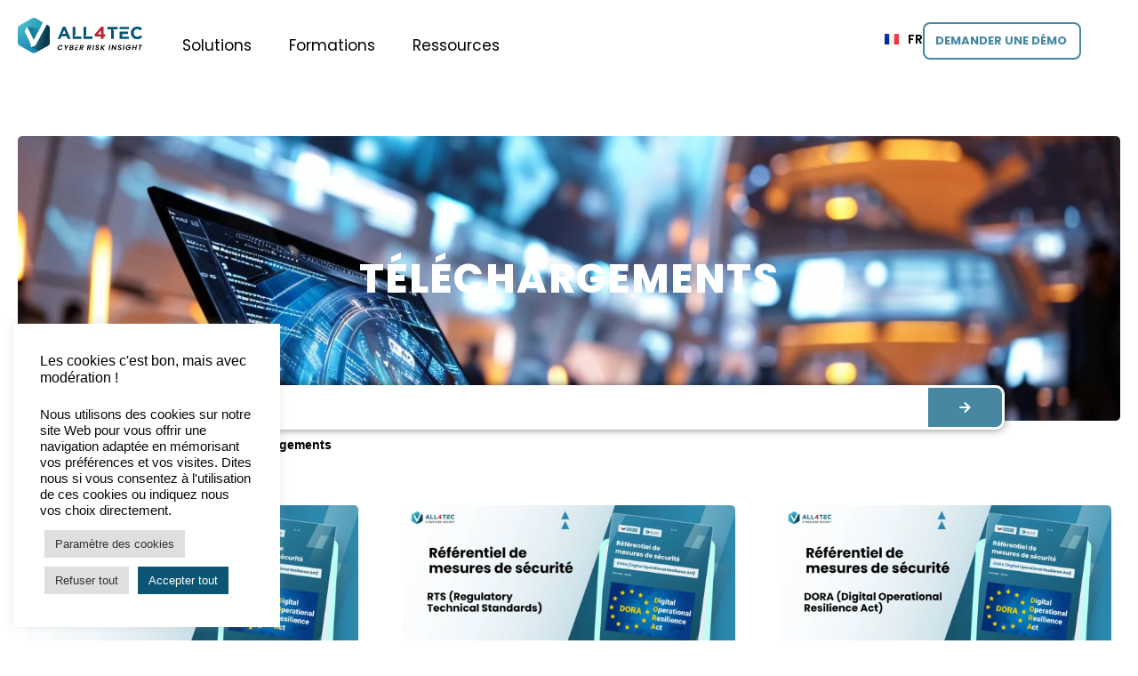

--- FILE ---
content_type: text/html; charset=UTF-8
request_url: https://www.all4tec.com/blog/telechargements/
body_size: 28899
content:
<!doctype html>
<html lang="fr-FR">
<head>
	<meta charset="UTF-8">
	<meta name="viewport" content="width=device-width, initial-scale=1">
	<link rel="profile" href="https://gmpg.org/xfn/11">
	<meta name='robots' content='noindex, follow' />
	<style>img:is([sizes="auto" i], [sizes^="auto," i]) { contain-intrinsic-size: 3000px 1500px }</style>
	
<!-- Google Tag Manager for WordPress by gtm4wp.com -->
<script data-cfasync="false" data-pagespeed-no-defer>
	var gtm4wp_datalayer_name = "dataLayer";
	var dataLayer = dataLayer || [];

	const gtm4wp_scrollerscript_debugmode         = false;
	const gtm4wp_scrollerscript_callbacktime      = 100;
	const gtm4wp_scrollerscript_readerlocation    = 150;
	const gtm4wp_scrollerscript_contentelementid  = "content";
	const gtm4wp_scrollerscript_scannertime       = 60;
</script>
<!-- End Google Tag Manager for WordPress by gtm4wp.com -->
	<!-- This site is optimized with the Yoast SEO plugin v26.1.1 - https://yoast.com/wordpress/plugins/seo/ -->
	<title>Téléchargements - ALL4TEC</title>
	<meta property="og:locale" content="fr_FR" />
	<meta property="og:type" content="article" />
	<meta property="og:title" content="Téléchargements - ALL4TEC" />
	<meta property="og:url" content="https://www.all4tec.com/blog/telechargements/" />
	<meta property="og:site_name" content="ALL4TEC" />
	<meta property="og:image" content="https://www.all4tec.com/wp-content/uploads/2023/01/ALL4TEC-MINIATURE.png" />
	<meta property="og:image:width" content="1200" />
	<meta property="og:image:height" content="628" />
	<meta property="og:image:type" content="image/png" />
	<meta name="twitter:card" content="summary_large_image" />
	<script type="application/ld+json" class="yoast-schema-graph">{"@context":"https://schema.org","@graph":[{"@type":"CollectionPage","@id":"https://www.all4tec.com/blog/telechargements/","url":"https://www.all4tec.com/blog/telechargements/","name":"Téléchargements - ALL4TEC","isPartOf":{"@id":"https://www.all4tec.com/#website"},"primaryImageOfPage":{"@id":"https://www.all4tec.com/blog/telechargements/#primaryimage"},"image":{"@id":"https://www.all4tec.com/blog/telechargements/#primaryimage"},"thumbnailUrl":"https://www.all4tec.com/wp-content/uploads/2024/07/MINIATURE_ITS_TELECHARGEMENT.webp","breadcrumb":{"@id":"https://www.all4tec.com/blog/telechargements/#breadcrumb"},"inLanguage":"fr-FR"},{"@type":"ImageObject","inLanguage":"fr-FR","@id":"https://www.all4tec.com/blog/telechargements/#primaryimage","url":"https://www.all4tec.com/wp-content/uploads/2024/07/MINIATURE_ITS_TELECHARGEMENT.webp","contentUrl":"https://www.all4tec.com/wp-content/uploads/2024/07/MINIATURE_ITS_TELECHARGEMENT.webp","width":1920,"height":1080,"caption":"Référentiel - ITS"},{"@type":"BreadcrumbList","@id":"https://www.all4tec.com/blog/telechargements/#breadcrumb","itemListElement":[{"@type":"ListItem","position":1,"name":"Accueil","item":"https://www.all4tec.com/"},{"@type":"ListItem","position":2,"name":"Blog","item":"https://www.all4tec.com/blog/"},{"@type":"ListItem","position":3,"name":"Téléchargements"}]},{"@type":"WebSite","@id":"https://www.all4tec.com/#website","url":"https://www.all4tec.com/","name":"ALL4TEC","description":"L&#039;analyse de risques cyber EBIOS RM","publisher":{"@id":"https://www.all4tec.com/#organization"},"potentialAction":[{"@type":"SearchAction","target":{"@type":"EntryPoint","urlTemplate":"https://www.all4tec.com/?s={search_term_string}"},"query-input":{"@type":"PropertyValueSpecification","valueRequired":true,"valueName":"search_term_string"}}],"inLanguage":"fr-FR"},{"@type":"Organization","@id":"https://www.all4tec.com/#organization","name":"ALL4TEC","url":"https://www.all4tec.com/","logo":{"@type":"ImageObject","inLanguage":"fr-FR","@id":"https://www.all4tec.com/#/schema/logo/image/","url":"https://www.all4tec.com/wp-content/uploads/2020/09/all4tec_logo.png","contentUrl":"https://www.all4tec.com/wp-content/uploads/2020/09/all4tec_logo.png","width":150,"height":150,"caption":"ALL4TEC"},"image":{"@id":"https://www.all4tec.com/#/schema/logo/image/"},"sameAs":["https://www.linkedin.com/company/all4tec/"]}]}</script>
	<!-- / Yoast SEO plugin. -->


<script>
window._wpemojiSettings = {"baseUrl":"https:\/\/s.w.org\/images\/core\/emoji\/16.0.1\/72x72\/","ext":".png","svgUrl":"https:\/\/s.w.org\/images\/core\/emoji\/16.0.1\/svg\/","svgExt":".svg","source":{"concatemoji":"https:\/\/www.all4tec.com\/wp-includes\/js\/wp-emoji-release.min.js?ver=6.8.3"}};
/*! This file is auto-generated */
!function(s,n){var o,i,e;function c(e){try{var t={supportTests:e,timestamp:(new Date).valueOf()};sessionStorage.setItem(o,JSON.stringify(t))}catch(e){}}function p(e,t,n){e.clearRect(0,0,e.canvas.width,e.canvas.height),e.fillText(t,0,0);var t=new Uint32Array(e.getImageData(0,0,e.canvas.width,e.canvas.height).data),a=(e.clearRect(0,0,e.canvas.width,e.canvas.height),e.fillText(n,0,0),new Uint32Array(e.getImageData(0,0,e.canvas.width,e.canvas.height).data));return t.every(function(e,t){return e===a[t]})}function u(e,t){e.clearRect(0,0,e.canvas.width,e.canvas.height),e.fillText(t,0,0);for(var n=e.getImageData(16,16,1,1),a=0;a<n.data.length;a++)if(0!==n.data[a])return!1;return!0}function f(e,t,n,a){switch(t){case"flag":return n(e,"\ud83c\udff3\ufe0f\u200d\u26a7\ufe0f","\ud83c\udff3\ufe0f\u200b\u26a7\ufe0f")?!1:!n(e,"\ud83c\udde8\ud83c\uddf6","\ud83c\udde8\u200b\ud83c\uddf6")&&!n(e,"\ud83c\udff4\udb40\udc67\udb40\udc62\udb40\udc65\udb40\udc6e\udb40\udc67\udb40\udc7f","\ud83c\udff4\u200b\udb40\udc67\u200b\udb40\udc62\u200b\udb40\udc65\u200b\udb40\udc6e\u200b\udb40\udc67\u200b\udb40\udc7f");case"emoji":return!a(e,"\ud83e\udedf")}return!1}function g(e,t,n,a){var r="undefined"!=typeof WorkerGlobalScope&&self instanceof WorkerGlobalScope?new OffscreenCanvas(300,150):s.createElement("canvas"),o=r.getContext("2d",{willReadFrequently:!0}),i=(o.textBaseline="top",o.font="600 32px Arial",{});return e.forEach(function(e){i[e]=t(o,e,n,a)}),i}function t(e){var t=s.createElement("script");t.src=e,t.defer=!0,s.head.appendChild(t)}"undefined"!=typeof Promise&&(o="wpEmojiSettingsSupports",i=["flag","emoji"],n.supports={everything:!0,everythingExceptFlag:!0},e=new Promise(function(e){s.addEventListener("DOMContentLoaded",e,{once:!0})}),new Promise(function(t){var n=function(){try{var e=JSON.parse(sessionStorage.getItem(o));if("object"==typeof e&&"number"==typeof e.timestamp&&(new Date).valueOf()<e.timestamp+604800&&"object"==typeof e.supportTests)return e.supportTests}catch(e){}return null}();if(!n){if("undefined"!=typeof Worker&&"undefined"!=typeof OffscreenCanvas&&"undefined"!=typeof URL&&URL.createObjectURL&&"undefined"!=typeof Blob)try{var e="postMessage("+g.toString()+"("+[JSON.stringify(i),f.toString(),p.toString(),u.toString()].join(",")+"));",a=new Blob([e],{type:"text/javascript"}),r=new Worker(URL.createObjectURL(a),{name:"wpTestEmojiSupports"});return void(r.onmessage=function(e){c(n=e.data),r.terminate(),t(n)})}catch(e){}c(n=g(i,f,p,u))}t(n)}).then(function(e){for(var t in e)n.supports[t]=e[t],n.supports.everything=n.supports.everything&&n.supports[t],"flag"!==t&&(n.supports.everythingExceptFlag=n.supports.everythingExceptFlag&&n.supports[t]);n.supports.everythingExceptFlag=n.supports.everythingExceptFlag&&!n.supports.flag,n.DOMReady=!1,n.readyCallback=function(){n.DOMReady=!0}}).then(function(){return e}).then(function(){var e;n.supports.everything||(n.readyCallback(),(e=n.source||{}).concatemoji?t(e.concatemoji):e.wpemoji&&e.twemoji&&(t(e.twemoji),t(e.wpemoji)))}))}((window,document),window._wpemojiSettings);
</script>
<style id='wp-emoji-styles-inline-css'>

	img.wp-smiley, img.emoji {
		display: inline !important;
		border: none !important;
		box-shadow: none !important;
		height: 1em !important;
		width: 1em !important;
		margin: 0 0.07em !important;
		vertical-align: -0.1em !important;
		background: none !important;
		padding: 0 !important;
	}
</style>
<style id='global-styles-inline-css'>
:root{--wp--preset--aspect-ratio--square: 1;--wp--preset--aspect-ratio--4-3: 4/3;--wp--preset--aspect-ratio--3-4: 3/4;--wp--preset--aspect-ratio--3-2: 3/2;--wp--preset--aspect-ratio--2-3: 2/3;--wp--preset--aspect-ratio--16-9: 16/9;--wp--preset--aspect-ratio--9-16: 9/16;--wp--preset--color--black: #000000;--wp--preset--color--cyan-bluish-gray: #abb8c3;--wp--preset--color--white: #ffffff;--wp--preset--color--pale-pink: #f78da7;--wp--preset--color--vivid-red: #cf2e2e;--wp--preset--color--luminous-vivid-orange: #ff6900;--wp--preset--color--luminous-vivid-amber: #fcb900;--wp--preset--color--light-green-cyan: #7bdcb5;--wp--preset--color--vivid-green-cyan: #00d084;--wp--preset--color--pale-cyan-blue: #8ed1fc;--wp--preset--color--vivid-cyan-blue: #0693e3;--wp--preset--color--vivid-purple: #9b51e0;--wp--preset--gradient--vivid-cyan-blue-to-vivid-purple: linear-gradient(135deg,rgba(6,147,227,1) 0%,rgb(155,81,224) 100%);--wp--preset--gradient--light-green-cyan-to-vivid-green-cyan: linear-gradient(135deg,rgb(122,220,180) 0%,rgb(0,208,130) 100%);--wp--preset--gradient--luminous-vivid-amber-to-luminous-vivid-orange: linear-gradient(135deg,rgba(252,185,0,1) 0%,rgba(255,105,0,1) 100%);--wp--preset--gradient--luminous-vivid-orange-to-vivid-red: linear-gradient(135deg,rgba(255,105,0,1) 0%,rgb(207,46,46) 100%);--wp--preset--gradient--very-light-gray-to-cyan-bluish-gray: linear-gradient(135deg,rgb(238,238,238) 0%,rgb(169,184,195) 100%);--wp--preset--gradient--cool-to-warm-spectrum: linear-gradient(135deg,rgb(74,234,220) 0%,rgb(151,120,209) 20%,rgb(207,42,186) 40%,rgb(238,44,130) 60%,rgb(251,105,98) 80%,rgb(254,248,76) 100%);--wp--preset--gradient--blush-light-purple: linear-gradient(135deg,rgb(255,206,236) 0%,rgb(152,150,240) 100%);--wp--preset--gradient--blush-bordeaux: linear-gradient(135deg,rgb(254,205,165) 0%,rgb(254,45,45) 50%,rgb(107,0,62) 100%);--wp--preset--gradient--luminous-dusk: linear-gradient(135deg,rgb(255,203,112) 0%,rgb(199,81,192) 50%,rgb(65,88,208) 100%);--wp--preset--gradient--pale-ocean: linear-gradient(135deg,rgb(255,245,203) 0%,rgb(182,227,212) 50%,rgb(51,167,181) 100%);--wp--preset--gradient--electric-grass: linear-gradient(135deg,rgb(202,248,128) 0%,rgb(113,206,126) 100%);--wp--preset--gradient--midnight: linear-gradient(135deg,rgb(2,3,129) 0%,rgb(40,116,252) 100%);--wp--preset--font-size--small: 13px;--wp--preset--font-size--medium: 20px;--wp--preset--font-size--large: 36px;--wp--preset--font-size--x-large: 42px;--wp--preset--spacing--20: 0.44rem;--wp--preset--spacing--30: 0.67rem;--wp--preset--spacing--40: 1rem;--wp--preset--spacing--50: 1.5rem;--wp--preset--spacing--60: 2.25rem;--wp--preset--spacing--70: 3.38rem;--wp--preset--spacing--80: 5.06rem;--wp--preset--shadow--natural: 6px 6px 9px rgba(0, 0, 0, 0.2);--wp--preset--shadow--deep: 12px 12px 50px rgba(0, 0, 0, 0.4);--wp--preset--shadow--sharp: 6px 6px 0px rgba(0, 0, 0, 0.2);--wp--preset--shadow--outlined: 6px 6px 0px -3px rgba(255, 255, 255, 1), 6px 6px rgba(0, 0, 0, 1);--wp--preset--shadow--crisp: 6px 6px 0px rgba(0, 0, 0, 1);}:root { --wp--style--global--content-size: 800px;--wp--style--global--wide-size: 1200px; }:where(body) { margin: 0; }.wp-site-blocks > .alignleft { float: left; margin-right: 2em; }.wp-site-blocks > .alignright { float: right; margin-left: 2em; }.wp-site-blocks > .aligncenter { justify-content: center; margin-left: auto; margin-right: auto; }:where(.wp-site-blocks) > * { margin-block-start: 24px; margin-block-end: 0; }:where(.wp-site-blocks) > :first-child { margin-block-start: 0; }:where(.wp-site-blocks) > :last-child { margin-block-end: 0; }:root { --wp--style--block-gap: 24px; }:root :where(.is-layout-flow) > :first-child{margin-block-start: 0;}:root :where(.is-layout-flow) > :last-child{margin-block-end: 0;}:root :where(.is-layout-flow) > *{margin-block-start: 24px;margin-block-end: 0;}:root :where(.is-layout-constrained) > :first-child{margin-block-start: 0;}:root :where(.is-layout-constrained) > :last-child{margin-block-end: 0;}:root :where(.is-layout-constrained) > *{margin-block-start: 24px;margin-block-end: 0;}:root :where(.is-layout-flex){gap: 24px;}:root :where(.is-layout-grid){gap: 24px;}.is-layout-flow > .alignleft{float: left;margin-inline-start: 0;margin-inline-end: 2em;}.is-layout-flow > .alignright{float: right;margin-inline-start: 2em;margin-inline-end: 0;}.is-layout-flow > .aligncenter{margin-left: auto !important;margin-right: auto !important;}.is-layout-constrained > .alignleft{float: left;margin-inline-start: 0;margin-inline-end: 2em;}.is-layout-constrained > .alignright{float: right;margin-inline-start: 2em;margin-inline-end: 0;}.is-layout-constrained > .aligncenter{margin-left: auto !important;margin-right: auto !important;}.is-layout-constrained > :where(:not(.alignleft):not(.alignright):not(.alignfull)){max-width: var(--wp--style--global--content-size);margin-left: auto !important;margin-right: auto !important;}.is-layout-constrained > .alignwide{max-width: var(--wp--style--global--wide-size);}body .is-layout-flex{display: flex;}.is-layout-flex{flex-wrap: wrap;align-items: center;}.is-layout-flex > :is(*, div){margin: 0;}body .is-layout-grid{display: grid;}.is-layout-grid > :is(*, div){margin: 0;}body{padding-top: 0px;padding-right: 0px;padding-bottom: 0px;padding-left: 0px;}a:where(:not(.wp-element-button)){text-decoration: underline;}:root :where(.wp-element-button, .wp-block-button__link){background-color: #32373c;border-width: 0;color: #fff;font-family: inherit;font-size: inherit;line-height: inherit;padding: calc(0.667em + 2px) calc(1.333em + 2px);text-decoration: none;}.has-black-color{color: var(--wp--preset--color--black) !important;}.has-cyan-bluish-gray-color{color: var(--wp--preset--color--cyan-bluish-gray) !important;}.has-white-color{color: var(--wp--preset--color--white) !important;}.has-pale-pink-color{color: var(--wp--preset--color--pale-pink) !important;}.has-vivid-red-color{color: var(--wp--preset--color--vivid-red) !important;}.has-luminous-vivid-orange-color{color: var(--wp--preset--color--luminous-vivid-orange) !important;}.has-luminous-vivid-amber-color{color: var(--wp--preset--color--luminous-vivid-amber) !important;}.has-light-green-cyan-color{color: var(--wp--preset--color--light-green-cyan) !important;}.has-vivid-green-cyan-color{color: var(--wp--preset--color--vivid-green-cyan) !important;}.has-pale-cyan-blue-color{color: var(--wp--preset--color--pale-cyan-blue) !important;}.has-vivid-cyan-blue-color{color: var(--wp--preset--color--vivid-cyan-blue) !important;}.has-vivid-purple-color{color: var(--wp--preset--color--vivid-purple) !important;}.has-black-background-color{background-color: var(--wp--preset--color--black) !important;}.has-cyan-bluish-gray-background-color{background-color: var(--wp--preset--color--cyan-bluish-gray) !important;}.has-white-background-color{background-color: var(--wp--preset--color--white) !important;}.has-pale-pink-background-color{background-color: var(--wp--preset--color--pale-pink) !important;}.has-vivid-red-background-color{background-color: var(--wp--preset--color--vivid-red) !important;}.has-luminous-vivid-orange-background-color{background-color: var(--wp--preset--color--luminous-vivid-orange) !important;}.has-luminous-vivid-amber-background-color{background-color: var(--wp--preset--color--luminous-vivid-amber) !important;}.has-light-green-cyan-background-color{background-color: var(--wp--preset--color--light-green-cyan) !important;}.has-vivid-green-cyan-background-color{background-color: var(--wp--preset--color--vivid-green-cyan) !important;}.has-pale-cyan-blue-background-color{background-color: var(--wp--preset--color--pale-cyan-blue) !important;}.has-vivid-cyan-blue-background-color{background-color: var(--wp--preset--color--vivid-cyan-blue) !important;}.has-vivid-purple-background-color{background-color: var(--wp--preset--color--vivid-purple) !important;}.has-black-border-color{border-color: var(--wp--preset--color--black) !important;}.has-cyan-bluish-gray-border-color{border-color: var(--wp--preset--color--cyan-bluish-gray) !important;}.has-white-border-color{border-color: var(--wp--preset--color--white) !important;}.has-pale-pink-border-color{border-color: var(--wp--preset--color--pale-pink) !important;}.has-vivid-red-border-color{border-color: var(--wp--preset--color--vivid-red) !important;}.has-luminous-vivid-orange-border-color{border-color: var(--wp--preset--color--luminous-vivid-orange) !important;}.has-luminous-vivid-amber-border-color{border-color: var(--wp--preset--color--luminous-vivid-amber) !important;}.has-light-green-cyan-border-color{border-color: var(--wp--preset--color--light-green-cyan) !important;}.has-vivid-green-cyan-border-color{border-color: var(--wp--preset--color--vivid-green-cyan) !important;}.has-pale-cyan-blue-border-color{border-color: var(--wp--preset--color--pale-cyan-blue) !important;}.has-vivid-cyan-blue-border-color{border-color: var(--wp--preset--color--vivid-cyan-blue) !important;}.has-vivid-purple-border-color{border-color: var(--wp--preset--color--vivid-purple) !important;}.has-vivid-cyan-blue-to-vivid-purple-gradient-background{background: var(--wp--preset--gradient--vivid-cyan-blue-to-vivid-purple) !important;}.has-light-green-cyan-to-vivid-green-cyan-gradient-background{background: var(--wp--preset--gradient--light-green-cyan-to-vivid-green-cyan) !important;}.has-luminous-vivid-amber-to-luminous-vivid-orange-gradient-background{background: var(--wp--preset--gradient--luminous-vivid-amber-to-luminous-vivid-orange) !important;}.has-luminous-vivid-orange-to-vivid-red-gradient-background{background: var(--wp--preset--gradient--luminous-vivid-orange-to-vivid-red) !important;}.has-very-light-gray-to-cyan-bluish-gray-gradient-background{background: var(--wp--preset--gradient--very-light-gray-to-cyan-bluish-gray) !important;}.has-cool-to-warm-spectrum-gradient-background{background: var(--wp--preset--gradient--cool-to-warm-spectrum) !important;}.has-blush-light-purple-gradient-background{background: var(--wp--preset--gradient--blush-light-purple) !important;}.has-blush-bordeaux-gradient-background{background: var(--wp--preset--gradient--blush-bordeaux) !important;}.has-luminous-dusk-gradient-background{background: var(--wp--preset--gradient--luminous-dusk) !important;}.has-pale-ocean-gradient-background{background: var(--wp--preset--gradient--pale-ocean) !important;}.has-electric-grass-gradient-background{background: var(--wp--preset--gradient--electric-grass) !important;}.has-midnight-gradient-background{background: var(--wp--preset--gradient--midnight) !important;}.has-small-font-size{font-size: var(--wp--preset--font-size--small) !important;}.has-medium-font-size{font-size: var(--wp--preset--font-size--medium) !important;}.has-large-font-size{font-size: var(--wp--preset--font-size--large) !important;}.has-x-large-font-size{font-size: var(--wp--preset--font-size--x-large) !important;}
:root :where(.wp-block-pullquote){font-size: 1.5em;line-height: 1.6;}
</style>
<link rel='stylesheet' id='cookie-law-info-css' href='https://www.all4tec.com/wp-content/plugins/cookie-law-info/legacy/public/css/cookie-law-info-public.css?ver=3.3.5' media='all' />
<link rel='stylesheet' id='cookie-law-info-gdpr-css' href='https://www.all4tec.com/wp-content/plugins/cookie-law-info/legacy/public/css/cookie-law-info-gdpr.css?ver=3.3.5' media='all' />
<link rel='stylesheet' id='table-addons-for-elementor-css' href='https://www.all4tec.com/wp-content/plugins/table-addons-for-elementor/public/css/table-addons-for-elementor-public.css?ver=2.1.4' media='all' />
<link rel='stylesheet' id='hello-elementor-css' href='https://www.all4tec.com/wp-content/themes/hello-elementor/style.min.css?ver=3.2.1' media='all' />
<link rel='stylesheet' id='hello-elementor-theme-style-css' href='https://www.all4tec.com/wp-content/themes/hello-elementor/theme.min.css?ver=3.2.1' media='all' />
<link rel='stylesheet' id='hello-elementor-header-footer-css' href='https://www.all4tec.com/wp-content/themes/hello-elementor/header-footer.min.css?ver=3.2.1' media='all' />
<link rel='stylesheet' id='elementor-frontend-css' href='https://www.all4tec.com/wp-content/uploads/elementor/css/custom-frontend.min.css?ver=1763760344' media='all' />
<link rel='stylesheet' id='widget-image-css' href='https://www.all4tec.com/wp-content/plugins/elementor/assets/css/widget-image.min.css?ver=3.32.4' media='all' />
<link rel='stylesheet' id='widget-nested-tabs-css' href='https://www.all4tec.com/wp-content/uploads/elementor/css/custom-widget-nested-tabs.min.css?ver=1763760344' media='all' />
<link rel='stylesheet' id='e-animation-fadeIn-css' href='https://www.all4tec.com/wp-content/plugins/elementor/assets/lib/animations/styles/fadeIn.min.css?ver=3.32.4' media='all' />
<link rel='stylesheet' id='widget-mega-menu-css' href='https://www.all4tec.com/wp-content/uploads/elementor/css/custom-pro-widget-mega-menu.min.css?ver=1763760344' media='all' />
<link rel='stylesheet' id='widget-heading-css' href='https://www.all4tec.com/wp-content/plugins/elementor/assets/css/widget-heading.min.css?ver=3.32.4' media='all' />
<link rel='stylesheet' id='widget-divider-css' href='https://www.all4tec.com/wp-content/plugins/elementor/assets/css/widget-divider.min.css?ver=3.32.4' media='all' />
<link rel='stylesheet' id='widget-icon-list-css' href='https://www.all4tec.com/wp-content/uploads/elementor/css/custom-widget-icon-list.min.css?ver=1763760344' media='all' />
<link rel='stylesheet' id='widget-social-icons-css' href='https://www.all4tec.com/wp-content/plugins/elementor/assets/css/widget-social-icons.min.css?ver=3.32.4' media='all' />
<link rel='stylesheet' id='e-apple-webkit-css' href='https://www.all4tec.com/wp-content/uploads/elementor/css/custom-apple-webkit.min.css?ver=1763760344' media='all' />
<link rel='stylesheet' id='widget-search-form-css' href='https://www.all4tec.com/wp-content/plugins/elementor-pro/assets/css/widget-search-form.min.css?ver=3.32.2' media='all' />
<link rel='stylesheet' id='widget-breadcrumbs-css' href='https://www.all4tec.com/wp-content/plugins/elementor-pro/assets/css/widget-breadcrumbs.min.css?ver=3.32.2' media='all' />
<link rel='stylesheet' id='widget-loop-common-css' href='https://www.all4tec.com/wp-content/plugins/elementor-pro/assets/css/widget-loop-common.min.css?ver=3.32.2' media='all' />
<link rel='stylesheet' id='widget-loop-grid-css' href='https://www.all4tec.com/wp-content/uploads/elementor/css/custom-pro-widget-loop-grid.min.css?ver=1763760344' media='all' />
<link rel='stylesheet' id='e-animation-fadeInLeft-css' href='https://www.all4tec.com/wp-content/plugins/elementor/assets/lib/animations/styles/fadeInLeft.min.css?ver=3.32.4' media='all' />
<link rel='stylesheet' id='e-animation-fadeInRight-css' href='https://www.all4tec.com/wp-content/plugins/elementor/assets/lib/animations/styles/fadeInRight.min.css?ver=3.32.4' media='all' />
<link rel='stylesheet' id='e-popup-css' href='https://www.all4tec.com/wp-content/plugins/elementor-pro/assets/css/conditionals/popup.min.css?ver=3.32.2' media='all' />
<link rel='stylesheet' id='e-animation-slideInUp-css' href='https://www.all4tec.com/wp-content/plugins/elementor/assets/lib/animations/styles/slideInUp.min.css?ver=3.32.4' media='all' />
<link rel='stylesheet' id='elementor-post-763-css' href='https://www.all4tec.com/wp-content/uploads/elementor/css/post-763.css?ver=1763760344' media='all' />
<link rel='stylesheet' id='cpel-language-switcher-css' href='https://www.all4tec.com/wp-content/plugins/connect-polylang-elementor/assets/css/language-switcher.min.css?ver=2.5.3' media='all' />
<link rel='stylesheet' id='font-awesome-5-all-css' href='https://www.all4tec.com/wp-content/plugins/elementor/assets/lib/font-awesome/css/all.min.css?ver=3.32.4' media='all' />
<link rel='stylesheet' id='font-awesome-4-shim-css' href='https://www.all4tec.com/wp-content/plugins/elementor/assets/lib/font-awesome/css/v4-shims.min.css?ver=3.32.4' media='all' />
<link rel='stylesheet' id='elementor-post-22356-css' href='https://www.all4tec.com/wp-content/uploads/elementor/css/post-22356.css?ver=1763760348' media='all' />
<link rel='stylesheet' id='elementor-post-11932-css' href='https://www.all4tec.com/wp-content/uploads/elementor/css/post-11932.css?ver=1763760348' media='all' />
<link rel='stylesheet' id='elementor-post-21657-css' href='https://www.all4tec.com/wp-content/uploads/elementor/css/post-21657.css?ver=1763763816' media='all' />
<link rel='stylesheet' id='elementor-post-23452-css' href='https://www.all4tec.com/wp-content/uploads/elementor/css/post-23452.css?ver=1763760348' media='all' />
<link rel='stylesheet' id='elementor-post-23436-css' href='https://www.all4tec.com/wp-content/uploads/elementor/css/post-23436.css?ver=1763760348' media='all' />
<link rel='stylesheet' id='elementor-post-23414-css' href='https://www.all4tec.com/wp-content/uploads/elementor/css/post-23414.css?ver=1763760348' media='all' />
<link rel='stylesheet' id='elementor-post-23121-css' href='https://www.all4tec.com/wp-content/uploads/elementor/css/post-23121.css?ver=1763760348' media='all' />
<link rel='stylesheet' id='elementor-post-23106-css' href='https://www.all4tec.com/wp-content/uploads/elementor/css/post-23106.css?ver=1763760348' media='all' />
<link rel='stylesheet' id='elementor-post-23093-css' href='https://www.all4tec.com/wp-content/uploads/elementor/css/post-23093.css?ver=1763760348' media='all' />
<link rel='stylesheet' id='elementor-post-23085-css' href='https://www.all4tec.com/wp-content/uploads/elementor/css/post-23085.css?ver=1763760348' media='all' />
<link rel='stylesheet' id='elementor-post-22988-css' href='https://www.all4tec.com/wp-content/uploads/elementor/css/post-22988.css?ver=1763760349' media='all' />
<link rel='stylesheet' id='elementor-post-22918-css' href='https://www.all4tec.com/wp-content/uploads/elementor/css/post-22918.css?ver=1763760349' media='all' />
<link rel='stylesheet' id='elementor-post-18909-css' href='https://www.all4tec.com/wp-content/uploads/elementor/css/post-18909.css?ver=1763760349' media='all' />
<link rel='stylesheet' id='elementor-post-18862-css' href='https://www.all4tec.com/wp-content/uploads/elementor/css/post-18862.css?ver=1763760349' media='all' />
<link rel='stylesheet' id='tablepress-default-css' href='https://www.all4tec.com/wp-content/tablepress-combined.min.css?ver=26' media='all' />
<link rel='stylesheet' id='elementor-gf-local-robotoslab-css' href='https://www.all4tec.com/wp-content/uploads/elementor/google-fonts/css/robotoslab.css?ver=1753285288' media='all' />
<link rel='stylesheet' id='elementor-gf-local-roboto-css' href='https://www.all4tec.com/wp-content/uploads/elementor/google-fonts/css/roboto.css?ver=1753285297' media='all' />
<link rel='stylesheet' id='elementor-gf-local-poppins-css' href='https://www.all4tec.com/wp-content/uploads/elementor/google-fonts/css/poppins.css?ver=1753285300' media='all' />
<link rel='stylesheet' id='elementor-gf-local-worksans-css' href='https://www.all4tec.com/wp-content/uploads/elementor/google-fonts/css/worksans.css?ver=1753285304' media='all' />
<script src="https://www.all4tec.com/wp-includes/js/jquery/jquery.min.js?ver=3.7.1" id="jquery-core-js"></script>
<script src="https://www.all4tec.com/wp-includes/js/jquery/jquery-migrate.min.js?ver=3.4.1" id="jquery-migrate-js"></script>
<script id="cookie-law-info-js-extra">
var Cli_Data = {"nn_cookie_ids":[],"cookielist":[],"non_necessary_cookies":[],"ccpaEnabled":"","ccpaRegionBased":"","ccpaBarEnabled":"","strictlyEnabled":["necessary","obligatoire"],"ccpaType":"gdpr","js_blocking":"1","custom_integration":"","triggerDomRefresh":"","secure_cookies":""};
var cli_cookiebar_settings = {"animate_speed_hide":"500","animate_speed_show":"500","background":"#FFF","border":"#b1a6a6c2","border_on":"","button_1_button_colour":"#bc202c","button_1_button_hover":"#961a23","button_1_link_colour":"#fff","button_1_as_button":"1","button_1_new_win":"","button_2_button_colour":"#333","button_2_button_hover":"#292929","button_2_link_colour":"#444","button_2_as_button":"","button_2_hidebar":"","button_3_button_colour":"#dedfe0","button_3_button_hover":"#b2b2b3","button_3_link_colour":"#333333","button_3_as_button":"1","button_3_new_win":"","button_4_button_colour":"#dedfe0","button_4_button_hover":"#b2b2b3","button_4_link_colour":"#333333","button_4_as_button":"1","button_7_button_colour":"#0c5673","button_7_button_hover":"#0a455c","button_7_link_colour":"#fff","button_7_as_button":"1","button_7_new_win":"","font_family":"inherit","header_fix":"","notify_animate_hide":"1","notify_animate_show":"","notify_div_id":"#cookie-law-info-bar","notify_position_horizontal":"right","notify_position_vertical":"bottom","scroll_close":"","scroll_close_reload":"","accept_close_reload":"","reject_close_reload":"","showagain_tab":"","showagain_background":"#fff","showagain_border":"#000","showagain_div_id":"#cookie-law-info-again","showagain_x_position":"100px","text":"#0a0a0a","show_once_yn":"","show_once":"10000","logging_on":"","as_popup":"","popup_overlay":"1","bar_heading_text":"Les cookies c'est bon, mais avec mod\u00e9ration !","cookie_bar_as":"widget","popup_showagain_position":"bottom-right","widget_position":"left"};
var log_object = {"ajax_url":"https:\/\/www.all4tec.com\/wp-admin\/admin-ajax.php"};
</script>
<script src="https://www.all4tec.com/wp-content/plugins/cookie-law-info/legacy/public/js/cookie-law-info-public.js?ver=3.3.5" id="cookie-law-info-js"></script>
<script src="https://www.all4tec.com/wp-content/plugins/duracelltomi-google-tag-manager/dist/js/analytics-talk-content-tracking.js?ver=1.22.1" id="gtm4wp-scroll-tracking-js"></script>
<script src="https://www.all4tec.com/wp-content/plugins/elementor/assets/lib/font-awesome/js/v4-shims.min.js?ver=3.32.4" id="font-awesome-4-shim-js"></script>
<link rel="https://api.w.org/" href="https://www.all4tec.com/wp-json/" /><link rel="alternate" title="JSON" type="application/json" href="https://www.all4tec.com/wp-json/wp/v2/categories/250" /><link rel="EditURI" type="application/rsd+xml" title="RSD" href="https://www.all4tec.com/xmlrpc.php?rsd" />
<meta name="generator" content="WordPress 6.8.3" />

<!-- Google Tag Manager for WordPress by gtm4wp.com -->
<!-- GTM Container placement set to automatic -->
<script data-cfasync="false" data-pagespeed-no-defer>
	var dataLayer_content = {"pagePostType":"post","pagePostType2":"category-post","pageCategory":["referentiels"]};
	dataLayer.push( dataLayer_content );
</script>
<script data-cfasync="false" data-pagespeed-no-defer>
(function(w,d,s,l,i){w[l]=w[l]||[];w[l].push({'gtm.start':
new Date().getTime(),event:'gtm.js'});var f=d.getElementsByTagName(s)[0],
j=d.createElement(s),dl=l!='dataLayer'?'&l='+l:'';j.async=true;j.src=
'//www.googletagmanager.com/gtm.js?id='+i+dl;f.parentNode.insertBefore(j,f);
})(window,document,'script','dataLayer','GTM-N7VD7NQ');
</script>
<!-- End Google Tag Manager for WordPress by gtm4wp.com --><meta name="generator" content="Elementor 3.32.4; features: e_font_icon_svg, additional_custom_breakpoints; settings: css_print_method-external, google_font-enabled, font_display-auto">
<link href="https://assets.calendly.com/assets/external/widget.css" rel="stylesheet">
<script src="https://assets.calendly.com/assets/external/widget.js" type="text/javascript" async></script>

			<style>
				.e-con.e-parent:nth-of-type(n+4):not(.e-lazyloaded):not(.e-no-lazyload),
				.e-con.e-parent:nth-of-type(n+4):not(.e-lazyloaded):not(.e-no-lazyload) * {
					background-image: none !important;
				}
				@media screen and (max-height: 1024px) {
					.e-con.e-parent:nth-of-type(n+3):not(.e-lazyloaded):not(.e-no-lazyload),
					.e-con.e-parent:nth-of-type(n+3):not(.e-lazyloaded):not(.e-no-lazyload) * {
						background-image: none !important;
					}
				}
				@media screen and (max-height: 640px) {
					.e-con.e-parent:nth-of-type(n+2):not(.e-lazyloaded):not(.e-no-lazyload),
					.e-con.e-parent:nth-of-type(n+2):not(.e-lazyloaded):not(.e-no-lazyload) * {
						background-image: none !important;
					}
				}
			</style>
			<link rel="icon" href="https://www.all4tec.com/wp-content/uploads/2020/09/all4tec_logo-150x150.png" sizes="32x32" />
<link rel="icon" href="https://www.all4tec.com/wp-content/uploads/2020/09/all4tec_logo.png" sizes="192x192" />
<link rel="apple-touch-icon" href="https://www.all4tec.com/wp-content/uploads/2020/09/all4tec_logo.png" />
<meta name="msapplication-TileImage" content="https://www.all4tec.com/wp-content/uploads/2020/09/all4tec_logo.png" />
</head>
<body class="archive category category-telechargements category-250 wp-embed-responsive wp-theme-hello-elementor eio-default elementor-page-21657 elementor-default elementor-template-full-width elementor-kit-763">


<!-- GTM Container placement set to automatic -->
<!-- Google Tag Manager (noscript) -->
				<noscript><iframe src="https://www.googletagmanager.com/ns.html?id=GTM-N7VD7NQ" height="0" width="0" style="display:none;visibility:hidden" aria-hidden="true"></iframe></noscript>
<!-- End Google Tag Manager (noscript) -->
<a class="skip-link screen-reader-text" href="#content">Aller au contenu</a>

		<header data-elementor-type="header" data-elementor-id="22356" class="elementor elementor-22356 elementor-location-header" data-elementor-post-type="elementor_library">
			<div class="elementor-element elementor-element-566d8309 e-con-full e-flex e-con e-parent" data-id="566d8309" data-element_type="container">
				</div>
		<div class="elementor-element elementor-element-3f39f9e7 e-con-full e-flex e-con e-parent" data-id="3f39f9e7" data-element_type="container" data-settings="{&quot;background_background&quot;:&quot;classic&quot;}">
		<div class="elementor-element elementor-element-3af5c892 e-con-full e-flex e-con e-child" data-id="3af5c892" data-element_type="container">
		<div class="elementor-element elementor-element-7d9a7c04 e-con-full e-flex e-con e-child" data-id="7d9a7c04" data-element_type="container">
				<div class="elementor-element elementor-element-a3dac63 elementor-widget-tablet__width-initial elementor-widget elementor-widget-image" data-id="a3dac63" data-element_type="widget" data-widget_type="image.default">
				<div class="elementor-widget-container">
																<a href="https://www.all4tec.com">
							<img width="1" height="1" src="https://www.all4tec.com/wp-content/uploads/2024/07/ALL4TEC_LOGO_INSIGHT.svg" class="attachment-large size-large wp-image-23938" alt="Logo ALL4TEC" />								</a>
															</div>
				</div>
				</div>
		<div class="elementor-element elementor-element-30aa8316 e-con-full e-flex e-con e-child" data-id="30aa8316" data-element_type="container" data-settings="{&quot;background_background&quot;:&quot;classic&quot;}">
				<div class="elementor-element elementor-element-f957f42 e-fit_to_content mega-p elementor-hidden-tablet elementor-hidden-mobile e-n-menu-layout-horizontal e-n-menu-tablet elementor-widget elementor-widget-n-menu" data-id="f957f42" data-element_type="widget" data-settings="{&quot;menu_items&quot;:[{&quot;item_title&quot;:&quot;Solutions&quot;,&quot;_id&quot;:&quot;48bed83&quot;,&quot;item_dropdown_content&quot;:&quot;yes&quot;,&quot;item_link&quot;:{&quot;url&quot;:&quot;&quot;,&quot;is_external&quot;:&quot;&quot;,&quot;nofollow&quot;:&quot;&quot;,&quot;custom_attributes&quot;:&quot;&quot;},&quot;item_icon&quot;:{&quot;value&quot;:&quot;&quot;,&quot;library&quot;:&quot;&quot;},&quot;item_icon_active&quot;:null,&quot;element_id&quot;:&quot;&quot;},{&quot;item_title&quot;:&quot;Formations&quot;,&quot;_id&quot;:&quot;c67b5e9&quot;,&quot;item_dropdown_content&quot;:&quot;yes&quot;,&quot;item_link&quot;:{&quot;url&quot;:&quot;&quot;,&quot;is_external&quot;:&quot;&quot;,&quot;nofollow&quot;:&quot;&quot;,&quot;custom_attributes&quot;:&quot;&quot;},&quot;item_icon&quot;:{&quot;value&quot;:&quot;&quot;,&quot;library&quot;:&quot;&quot;},&quot;item_icon_active&quot;:null,&quot;element_id&quot;:&quot;&quot;},{&quot;_id&quot;:&quot;d1fb5c0&quot;,&quot;item_title&quot;:&quot;Ressources&quot;,&quot;item_dropdown_content&quot;:&quot;yes&quot;,&quot;item_link&quot;:{&quot;url&quot;:&quot;&quot;,&quot;is_external&quot;:&quot;&quot;,&quot;nofollow&quot;:&quot;&quot;,&quot;custom_attributes&quot;:&quot;&quot;},&quot;item_icon&quot;:{&quot;value&quot;:&quot;&quot;,&quot;library&quot;:&quot;&quot;},&quot;item_icon_active&quot;:null,&quot;element_id&quot;:&quot;&quot;},{&quot;_id&quot;:&quot;3b35314&quot;,&quot;item_title&quot;:&quot;Demander une d\u00e9mo&quot;,&quot;item_link&quot;:{&quot;url&quot;:&quot;https:\/\/www.all4tec.com\/demande-de-demo-agile-risk-manager\/&quot;,&quot;is_external&quot;:&quot;&quot;,&quot;nofollow&quot;:&quot;&quot;,&quot;custom_attributes&quot;:&quot;&quot;},&quot;element_id&quot;:&quot;btn-demo&quot;,&quot;item_dropdown_content&quot;:&quot;no&quot;,&quot;item_icon&quot;:{&quot;value&quot;:&quot;&quot;,&quot;library&quot;:&quot;&quot;},&quot;item_icon_active&quot;:null}],&quot;content_width&quot;:&quot;fit_to_content&quot;,&quot;content_horizontal_position&quot;:&quot;left&quot;,&quot;menu_item_title_distance_from_content_tablet_extra&quot;:{&quot;unit&quot;:&quot;px&quot;,&quot;size&quot;:10,&quot;sizes&quot;:[]},&quot;menu_item_title_distance_from_content_tablet&quot;:{&quot;unit&quot;:&quot;px&quot;,&quot;size&quot;:0,&quot;sizes&quot;:[]},&quot;item_position_horizontal_mobile&quot;:&quot;start&quot;,&quot;menu_item_title_distance_from_content_mobile&quot;:{&quot;unit&quot;:&quot;px&quot;,&quot;size&quot;:0,&quot;sizes&quot;:[]},&quot;open_animation&quot;:&quot;fadeIn&quot;,&quot;menu_item_title_distance_from_content&quot;:{&quot;unit&quot;:&quot;px&quot;,&quot;size&quot;:15,&quot;sizes&quot;:[]},&quot;item_layout&quot;:&quot;horizontal&quot;,&quot;open_on&quot;:&quot;hover&quot;,&quot;horizontal_scroll&quot;:&quot;disable&quot;,&quot;breakpoint_selector&quot;:&quot;tablet&quot;}" data-widget_type="mega-menu.default">
				<div class="elementor-widget-container">
							<nav class="e-n-menu" data-widget-number="261" aria-label="Menu">
					<button class="e-n-menu-toggle" id="menu-toggle-261" aria-haspopup="true" aria-expanded="false" aria-controls="menubar-261" aria-label="Permuter le menu">
			<span class="e-n-menu-toggle-icon e-open">
				<svg class="e-font-icon-svg e-eicon-menu-bar" viewBox="0 0 1000 1000" xmlns="http://www.w3.org/2000/svg"><path d="M104 333H896C929 333 958 304 958 271S929 208 896 208H104C71 208 42 237 42 271S71 333 104 333ZM104 583H896C929 583 958 554 958 521S929 458 896 458H104C71 458 42 487 42 521S71 583 104 583ZM104 833H896C929 833 958 804 958 771S929 708 896 708H104C71 708 42 737 42 771S71 833 104 833Z"></path></svg>			</span>
			<span class="e-n-menu-toggle-icon e-close">
				<svg class="e-font-icon-svg e-eicon-close" viewBox="0 0 1000 1000" xmlns="http://www.w3.org/2000/svg"><path d="M742 167L500 408 258 167C246 154 233 150 217 150 196 150 179 158 167 167 154 179 150 196 150 212 150 229 154 242 171 254L408 500 167 742C138 771 138 800 167 829 196 858 225 858 254 829L496 587 738 829C750 842 767 846 783 846 800 846 817 842 829 829 842 817 846 804 846 783 846 767 842 750 829 737L588 500 833 258C863 229 863 200 833 171 804 137 775 137 742 167Z"></path></svg>			</span>
		</button>
					<div class="e-n-menu-wrapper" id="menubar-261" aria-labelledby="menu-toggle-261">
				<ul class="e-n-menu-heading">
								<li class="e-n-menu-item">
				<div id="e-n-menu-title-2611" class="e-n-menu-title">
					<div class="e-n-menu-title-container">												<span class="e-n-menu-title-text">
							Solutions						</span>
					</div>											<button id="e-n-menu-dropdown-icon-2611" class="e-n-menu-dropdown-icon e-focus" data-tab-index="1" aria-haspopup="true" aria-expanded="false" aria-controls="e-n-menu-content-2611" >
							<span class="e-n-menu-dropdown-icon-opened">
																<span class="elementor-screen-only">Fermer Solutions</span>
							</span>
							<span class="e-n-menu-dropdown-icon-closed">
																<span class="elementor-screen-only">Ouvrir Solutions</span>
							</span>
						</button>
									</div>
									<div class="e-n-menu-content">
						<div id="e-n-menu-content-2611" data-tab-index="1" aria-labelledby="e-n-menu-dropdown-icon-2611" class="elementor-element elementor-element-641546cc e-con-full box-mega-menu e-transform e-flex e-con e-child" data-id="641546cc" data-element_type="container" data-settings="{&quot;background_background&quot;:&quot;classic&quot;,&quot;_transform_translateX_effect&quot;:{&quot;unit&quot;:&quot;px&quot;,&quot;size&quot;:-20,&quot;sizes&quot;:[]},&quot;_transform_translateX_effect_tablet_extra&quot;:{&quot;unit&quot;:&quot;px&quot;,&quot;size&quot;:&quot;&quot;,&quot;sizes&quot;:[]},&quot;_transform_translateX_effect_tablet&quot;:{&quot;unit&quot;:&quot;px&quot;,&quot;size&quot;:&quot;&quot;,&quot;sizes&quot;:[]},&quot;_transform_translateX_effect_mobile&quot;:{&quot;unit&quot;:&quot;px&quot;,&quot;size&quot;:&quot;&quot;,&quot;sizes&quot;:[]},&quot;_transform_translateY_effect&quot;:{&quot;unit&quot;:&quot;px&quot;,&quot;size&quot;:&quot;&quot;,&quot;sizes&quot;:[]},&quot;_transform_translateY_effect_tablet_extra&quot;:{&quot;unit&quot;:&quot;px&quot;,&quot;size&quot;:&quot;&quot;,&quot;sizes&quot;:[]},&quot;_transform_translateY_effect_tablet&quot;:{&quot;unit&quot;:&quot;px&quot;,&quot;size&quot;:&quot;&quot;,&quot;sizes&quot;:[]},&quot;_transform_translateY_effect_mobile&quot;:{&quot;unit&quot;:&quot;px&quot;,&quot;size&quot;:&quot;&quot;,&quot;sizes&quot;:[]}}">
		<a class="elementor-element elementor-element-20b2acc6 e-con-full e-flex e-con e-child" data-id="20b2acc6" data-element_type="container" data-settings="{&quot;background_background&quot;:&quot;classic&quot;}" href="https://www.all4tec.com/solutions/agile-risk-manager/">
		<div class="elementor-element elementor-element-69f9a85 e-con-full e-flex e-con e-child" data-id="69f9a85" data-element_type="container" data-settings="{&quot;background_background&quot;:&quot;gradient&quot;}">
				<div class="elementor-element elementor-element-2324cfa4 e-transform elementor-widget elementor-widget-image" data-id="2324cfa4" data-element_type="widget" data-settings="{&quot;_transform_scale_effect&quot;:{&quot;unit&quot;:&quot;px&quot;,&quot;size&quot;:1.6,&quot;sizes&quot;:[]},&quot;_transform_scale_effect_tablet_extra&quot;:{&quot;unit&quot;:&quot;px&quot;,&quot;size&quot;:&quot;&quot;,&quot;sizes&quot;:[]},&quot;_transform_scale_effect_tablet&quot;:{&quot;unit&quot;:&quot;px&quot;,&quot;size&quot;:&quot;&quot;,&quot;sizes&quot;:[]},&quot;_transform_scale_effect_mobile&quot;:{&quot;unit&quot;:&quot;px&quot;,&quot;size&quot;:&quot;&quot;,&quot;sizes&quot;:[]}}" data-widget_type="image.default">
				<div class="elementor-widget-container">
															<img width="122" height="103" src="https://www.all4tec.com/wp-content/uploads/2024/05/icone-ARM-white-shadow.png" class="attachment-large size-large wp-image-22392" alt="" />															</div>
				</div>
				</div>
		<div class="elementor-element elementor-element-220e4f0c e-con-full e-flex e-con e-child" data-id="220e4f0c" data-element_type="container">
				<div class="elementor-element elementor-element-e86d150 title-menu elementor-widget elementor-widget-text-editor" data-id="e86d150" data-element_type="widget" data-widget_type="text-editor.default">
				<div class="elementor-widget-container">
									<p>Agile Risk Manager</p>								</div>
				</div>
				<div class="elementor-element elementor-element-4a6994d7 elementor-widget elementor-widget-text-editor" data-id="4a6994d7" data-element_type="widget" data-widget_type="text-editor.default">
				<div class="elementor-widget-container">
									<p>Analyses EBIOS RM &amp; ISO 27005</p>								</div>
				</div>
				</div>
				</a>
		<a class="elementor-element elementor-element-147af23 e-con-full e-flex e-con e-child" data-id="147af23" data-element_type="container" data-settings="{&quot;background_background&quot;:&quot;classic&quot;}" href="https://www.all4tec.com/solutions/agile-risk-board/">
		<div class="elementor-element elementor-element-d5d35cc e-con-full e-flex e-con e-child" data-id="d5d35cc" data-element_type="container" data-settings="{&quot;background_background&quot;:&quot;gradient&quot;}">
				<div class="elementor-element elementor-element-8bf28bf e-transform elementor-widget elementor-widget-image" data-id="8bf28bf" data-element_type="widget" data-settings="{&quot;_transform_scale_effect&quot;:{&quot;unit&quot;:&quot;px&quot;,&quot;size&quot;:1.6,&quot;sizes&quot;:[]},&quot;_transform_scale_effect_tablet_extra&quot;:{&quot;unit&quot;:&quot;px&quot;,&quot;size&quot;:&quot;&quot;,&quot;sizes&quot;:[]},&quot;_transform_scale_effect_tablet&quot;:{&quot;unit&quot;:&quot;px&quot;,&quot;size&quot;:&quot;&quot;,&quot;sizes&quot;:[]},&quot;_transform_scale_effect_mobile&quot;:{&quot;unit&quot;:&quot;px&quot;,&quot;size&quot;:&quot;&quot;,&quot;sizes&quot;:[]}}" data-widget_type="image.default">
				<div class="elementor-widget-container">
															<img width="116" height="126" src="https://www.all4tec.com/wp-content/uploads/2024/05/icone-ARB-white-shadow.png" class="attachment-large size-large wp-image-22393" alt="" />															</div>
				</div>
				</div>
		<div class="elementor-element elementor-element-e72acd2 e-con-full e-flex e-con e-child" data-id="e72acd2" data-element_type="container">
				<div class="elementor-element elementor-element-632121c title-menu elementor-widget elementor-widget-text-editor" data-id="632121c" data-element_type="widget" data-widget_type="text-editor.default">
				<div class="elementor-widget-container">
									<p>Agile Risk Board</p>								</div>
				</div>
				<div class="elementor-element elementor-element-aac75c5 elementor-widget elementor-widget-text-editor" data-id="aac75c5" data-element_type="widget" data-widget_type="text-editor.default">
				<div class="elementor-widget-container">
									<p>Pilotage des Risques Cyber</p>								</div>
				</div>
				</div>
				</a>
				</div>
							</div>
							</li>
					<li class="e-n-menu-item">
				<div id="e-n-menu-title-2612" class="e-n-menu-title">
					<div class="e-n-menu-title-container">												<span class="e-n-menu-title-text">
							Formations						</span>
					</div>											<button id="e-n-menu-dropdown-icon-2612" class="e-n-menu-dropdown-icon e-focus" data-tab-index="2" aria-haspopup="true" aria-expanded="false" aria-controls="e-n-menu-content-2612" >
							<span class="e-n-menu-dropdown-icon-opened">
																<span class="elementor-screen-only">Fermer Formations</span>
							</span>
							<span class="e-n-menu-dropdown-icon-closed">
																<span class="elementor-screen-only">Ouvrir Formations</span>
							</span>
						</button>
									</div>
									<div class="e-n-menu-content">
						<div id="e-n-menu-content-2612" data-tab-index="2" aria-labelledby="e-n-menu-dropdown-icon-2612" class="elementor-element elementor-element-3ea20719 e-con-full box-mega-menu e-transform e-flex e-con e-child" data-id="3ea20719" data-element_type="container" data-settings="{&quot;background_background&quot;:&quot;classic&quot;,&quot;_transform_translateX_effect&quot;:{&quot;unit&quot;:&quot;px&quot;,&quot;size&quot;:-20,&quot;sizes&quot;:[]},&quot;_transform_translateX_effect_tablet_extra&quot;:{&quot;unit&quot;:&quot;px&quot;,&quot;size&quot;:&quot;&quot;,&quot;sizes&quot;:[]},&quot;_transform_translateX_effect_tablet&quot;:{&quot;unit&quot;:&quot;px&quot;,&quot;size&quot;:&quot;&quot;,&quot;sizes&quot;:[]},&quot;_transform_translateX_effect_mobile&quot;:{&quot;unit&quot;:&quot;px&quot;,&quot;size&quot;:&quot;&quot;,&quot;sizes&quot;:[]},&quot;_transform_translateY_effect&quot;:{&quot;unit&quot;:&quot;px&quot;,&quot;size&quot;:&quot;&quot;,&quot;sizes&quot;:[]},&quot;_transform_translateY_effect_tablet_extra&quot;:{&quot;unit&quot;:&quot;px&quot;,&quot;size&quot;:&quot;&quot;,&quot;sizes&quot;:[]},&quot;_transform_translateY_effect_tablet&quot;:{&quot;unit&quot;:&quot;px&quot;,&quot;size&quot;:&quot;&quot;,&quot;sizes&quot;:[]},&quot;_transform_translateY_effect_mobile&quot;:{&quot;unit&quot;:&quot;px&quot;,&quot;size&quot;:&quot;&quot;,&quot;sizes&quot;:[]}}">
		<a class="elementor-element elementor-element-6ab89d9 e-con-full e-flex e-con e-child" data-id="6ab89d9" data-element_type="container" data-settings="{&quot;background_background&quot;:&quot;classic&quot;}" href="https://www.all4tec.com/initiations/">
		<div class="elementor-element elementor-element-96ea223 e-con-full e-flex e-con e-child" data-id="96ea223" data-element_type="container" data-settings="{&quot;background_background&quot;:&quot;gradient&quot;}">
				<div class="elementor-element elementor-element-4e6d7f6 e-transform e-transform elementor-widget elementor-widget-image" data-id="4e6d7f6" data-element_type="widget" data-settings="{&quot;_transform_scale_effect&quot;:{&quot;unit&quot;:&quot;px&quot;,&quot;size&quot;:2.3,&quot;sizes&quot;:[]},&quot;_transform_translateX_effect&quot;:{&quot;unit&quot;:&quot;px&quot;,&quot;size&quot;:0,&quot;sizes&quot;:[]},&quot;_transform_translateY_effect&quot;:{&quot;unit&quot;:&quot;px&quot;,&quot;size&quot;:-4,&quot;sizes&quot;:[]},&quot;_transform_translateX_effect_tablet_extra&quot;:{&quot;unit&quot;:&quot;px&quot;,&quot;size&quot;:&quot;&quot;,&quot;sizes&quot;:[]},&quot;_transform_translateX_effect_tablet&quot;:{&quot;unit&quot;:&quot;px&quot;,&quot;size&quot;:&quot;&quot;,&quot;sizes&quot;:[]},&quot;_transform_translateX_effect_mobile&quot;:{&quot;unit&quot;:&quot;px&quot;,&quot;size&quot;:&quot;&quot;,&quot;sizes&quot;:[]},&quot;_transform_translateY_effect_tablet_extra&quot;:{&quot;unit&quot;:&quot;px&quot;,&quot;size&quot;:&quot;&quot;,&quot;sizes&quot;:[]},&quot;_transform_translateY_effect_tablet&quot;:{&quot;unit&quot;:&quot;px&quot;,&quot;size&quot;:&quot;&quot;,&quot;sizes&quot;:[]},&quot;_transform_translateY_effect_mobile&quot;:{&quot;unit&quot;:&quot;px&quot;,&quot;size&quot;:&quot;&quot;,&quot;sizes&quot;:[]},&quot;_transform_scale_effect_tablet_extra&quot;:{&quot;unit&quot;:&quot;px&quot;,&quot;size&quot;:&quot;&quot;,&quot;sizes&quot;:[]},&quot;_transform_scale_effect_tablet&quot;:{&quot;unit&quot;:&quot;px&quot;,&quot;size&quot;:&quot;&quot;,&quot;sizes&quot;:[]},&quot;_transform_scale_effect_mobile&quot;:{&quot;unit&quot;:&quot;px&quot;,&quot;size&quot;:&quot;&quot;,&quot;sizes&quot;:[]}}" data-widget_type="image.default">
				<div class="elementor-widget-container">
															<img loading="lazy" width="200" height="191" src="https://www.all4tec.com/wp-content/uploads/2024/05/icone-initiations-menu-2-3.png" class="attachment-large size-large wp-image-23515" alt="" />															</div>
				</div>
				</div>
		<div class="elementor-element elementor-element-4ec7ae5 e-con-full e-flex e-con e-child" data-id="4ec7ae5" data-element_type="container">
				<div class="elementor-element elementor-element-566327b title-menu elementor-widget elementor-widget-text-editor" data-id="566327b" data-element_type="widget" data-widget_type="text-editor.default">
				<div class="elementor-widget-container">
									<p>Initiations Gratuites</p>								</div>
				</div>
				<div class="elementor-element elementor-element-0544f83 elementor-widget elementor-widget-text-editor" data-id="0544f83" data-element_type="widget" data-widget_type="text-editor.default">
				<div class="elementor-widget-container">
									<p>Initiations à l&rsquo;utilisation d&rsquo;Agile Risk Manager avec la méthode EBIOS RM</p>								</div>
				</div>
				</div>
				</a>
		<a class="elementor-element elementor-element-b6c2c57 e-con-full e-flex e-con e-child" data-id="b6c2c57" data-element_type="container" data-settings="{&quot;background_background&quot;:&quot;classic&quot;}" href="https://www.all4tec.com/agile-risk-manager-academie/">
		<div class="elementor-element elementor-element-8ef4f67 e-con-full e-flex e-con e-child" data-id="8ef4f67" data-element_type="container" data-settings="{&quot;background_background&quot;:&quot;gradient&quot;}">
				<div class="elementor-element elementor-element-3054501 e-transform e-transform elementor-widget elementor-widget-image" data-id="3054501" data-element_type="widget" data-settings="{&quot;_transform_translateX_effect&quot;:{&quot;unit&quot;:&quot;px&quot;,&quot;size&quot;:0,&quot;sizes&quot;:[]},&quot;_transform_translateY_effect&quot;:{&quot;unit&quot;:&quot;px&quot;,&quot;size&quot;:-2,&quot;sizes&quot;:[]},&quot;_transform_scale_effect&quot;:{&quot;unit&quot;:&quot;px&quot;,&quot;size&quot;:2.3,&quot;sizes&quot;:[]},&quot;_transform_translateX_effect_tablet_extra&quot;:{&quot;unit&quot;:&quot;px&quot;,&quot;size&quot;:&quot;&quot;,&quot;sizes&quot;:[]},&quot;_transform_translateX_effect_tablet&quot;:{&quot;unit&quot;:&quot;px&quot;,&quot;size&quot;:&quot;&quot;,&quot;sizes&quot;:[]},&quot;_transform_translateX_effect_mobile&quot;:{&quot;unit&quot;:&quot;px&quot;,&quot;size&quot;:&quot;&quot;,&quot;sizes&quot;:[]},&quot;_transform_translateY_effect_tablet_extra&quot;:{&quot;unit&quot;:&quot;px&quot;,&quot;size&quot;:&quot;&quot;,&quot;sizes&quot;:[]},&quot;_transform_translateY_effect_tablet&quot;:{&quot;unit&quot;:&quot;px&quot;,&quot;size&quot;:&quot;&quot;,&quot;sizes&quot;:[]},&quot;_transform_translateY_effect_mobile&quot;:{&quot;unit&quot;:&quot;px&quot;,&quot;size&quot;:&quot;&quot;,&quot;sizes&quot;:[]},&quot;_transform_scale_effect_tablet_extra&quot;:{&quot;unit&quot;:&quot;px&quot;,&quot;size&quot;:&quot;&quot;,&quot;sizes&quot;:[]},&quot;_transform_scale_effect_tablet&quot;:{&quot;unit&quot;:&quot;px&quot;,&quot;size&quot;:&quot;&quot;,&quot;sizes&quot;:[]},&quot;_transform_scale_effect_mobile&quot;:{&quot;unit&quot;:&quot;px&quot;,&quot;size&quot;:&quot;&quot;,&quot;sizes&quot;:[]}}" data-widget_type="image.default">
				<div class="elementor-widget-container">
															<img loading="lazy" width="300" height="283" src="https://www.all4tec.com/wp-content/uploads/2024/05/icone-licences-menu-3.png" class="attachment-large size-large wp-image-23520" alt="" />															</div>
				</div>
				<div class="elementor-element elementor-element-caba6e5 elementor-absolute elementor-widget elementor-widget-image" data-id="caba6e5" data-element_type="widget" data-settings="{&quot;_position&quot;:&quot;absolute&quot;}" data-widget_type="image.default">
				<div class="elementor-widget-container">
															<img loading="lazy" width="100" height="37" src="https://www.all4tec.com/wp-content/uploads/2024/05/free5.png" class="attachment-large size-large wp-image-23535" alt="" />															</div>
				</div>
				</div>
		<div class="elementor-element elementor-element-76e6c79 e-con-full e-flex e-con e-child" data-id="76e6c79" data-element_type="container">
				<div class="elementor-element elementor-element-0853dc9 title-menu elementor-widget elementor-widget-text-editor" data-id="0853dc9" data-element_type="widget" data-widget_type="text-editor.default">
				<div class="elementor-widget-container">
									<p>Licences Académiques</p>								</div>
				</div>
				<div class="elementor-element elementor-element-5abc5c4 elementor-widget elementor-widget-text-editor" data-id="5abc5c4" data-element_type="widget" data-widget_type="text-editor.default">
				<div class="elementor-widget-container">
									<p>Outillage pour les organismes de formation</p>								</div>
				</div>
				</div>
				</a>
				</div>
							</div>
							</li>
					<li class="e-n-menu-item">
				<div id="e-n-menu-title-2613" class="e-n-menu-title">
					<div class="e-n-menu-title-container">												<span class="e-n-menu-title-text">
							Ressources						</span>
					</div>											<button id="e-n-menu-dropdown-icon-2613" class="e-n-menu-dropdown-icon e-focus" data-tab-index="3" aria-haspopup="true" aria-expanded="false" aria-controls="e-n-menu-content-2613" >
							<span class="e-n-menu-dropdown-icon-opened">
																<span class="elementor-screen-only">Fermer Ressources</span>
							</span>
							<span class="e-n-menu-dropdown-icon-closed">
																<span class="elementor-screen-only">Ouvrir Ressources</span>
							</span>
						</button>
									</div>
									<div class="e-n-menu-content">
						<div id="e-n-menu-content-2613" data-tab-index="3" aria-labelledby="e-n-menu-dropdown-icon-2613" class="elementor-element elementor-element-456fc94a e-con-full box-mega-menu e-flex e-con e-child" data-id="456fc94a" data-element_type="container" data-settings="{&quot;background_background&quot;:&quot;classic&quot;}">
				<div class="elementor-element elementor-element-505d637 e-n-tabs-mobile elementor-widget elementor-widget-n-tabs" data-id="505d637" data-element_type="widget" data-widget_type="nested-tabs.default">
				<div class="elementor-widget-container">
							<div class="e-n-tabs" data-widget-number="84268599" aria-label="Onglets. Ouvrez des éléments avec Entrer ou Espace, fermez-les avec Echape et naviguez à l&#039;aide des touches fléchées.">
			<div class="e-n-tabs-heading" role="tablist">
					<button id="e-n-tab-title-842685991" class="e-n-tab-title" aria-selected="true" data-tab-index="1" role="tab" tabindex="0" aria-controls="e-n-tab-content-842685991" style="--n-tabs-title-order: 1;">
						<span class="e-n-tab-title-text">
				Références			</span>
		</button>
				<button id="e-n-tab-title-842685992" class="e-n-tab-title" aria-selected="false" data-tab-index="2" role="tab" tabindex="-1" aria-controls="e-n-tab-content-842685992" style="--n-tabs-title-order: 2;">
						<span class="e-n-tab-title-text">
				Blog			</span>
		</button>
				<button id="e-n-tab-title-842685993" class="e-n-tab-title" aria-selected="false" data-tab-index="3" role="tab" tabindex="-1" aria-controls="e-n-tab-content-842685993" style="--n-tabs-title-order: 3;">
						<span class="e-n-tab-title-text">
				Retex			</span>
		</button>
				<button id="e-n-tab-title-842685994" class="e-n-tab-title" aria-selected="false" data-tab-index="4" role="tab" tabindex="-1" aria-controls="e-n-tab-content-842685994" style="--n-tabs-title-order: 4;">
						<span class="e-n-tab-title-text">
				Téléchargements			</span>
		</button>
					</div>
			<div class="e-n-tabs-content">
				<div id="e-n-tab-content-842685991" role="tabpanel" aria-labelledby="e-n-tab-title-842685991" data-tab-index="1" style="--n-tabs-title-order: 1;" class="e-active elementor-element elementor-element-8283993 e-con-full e-flex e-con e-child" data-id="8283993" data-element_type="container" data-settings="{&quot;background_background&quot;:&quot;classic&quot;}">
		<div class="elementor-element elementor-element-21027b6 e-flex e-con-boxed e-con e-child" data-id="21027b6" data-element_type="container">
					<div class="e-con-inner">
		<a class="elementor-element elementor-element-053088d e-con-full e-flex e-con e-child" data-id="053088d" data-element_type="container" data-settings="{&quot;background_background&quot;:&quot;classic&quot;}" href="https://www.all4tec.com/references-domaines-application/banque-assurances/">
		<div class="elementor-element elementor-element-41c4306 e-con-full e-flex e-con e-child" data-id="41c4306" data-element_type="container" data-settings="{&quot;background_background&quot;:&quot;gradient&quot;}">
				<div class="elementor-element elementor-element-de0c6f3 elementor-widget elementor-widget-image" data-id="de0c6f3" data-element_type="widget" data-widget_type="image.default">
				<div class="elementor-widget-container">
															<img loading="lazy" width="60" height="60" src="https://www.all4tec.com/wp-content/uploads/2024/05/banques-et-assurances-icone.png" class="attachment-large size-large wp-image-22445" alt="" />															</div>
				</div>
				</div>
		<div class="elementor-element elementor-element-0097273 e-con-full e-flex e-con e-child" data-id="0097273" data-element_type="container">
				<div class="elementor-element elementor-element-ff4a504 title-menu elementor-widget elementor-widget-text-editor" data-id="ff4a504" data-element_type="widget" data-widget_type="text-editor.default">
				<div class="elementor-widget-container">
									<p>Banques &amp; Assurances</p>								</div>
				</div>
				</div>
				</a>
		<a class="elementor-element elementor-element-c0b1a08 e-con-full e-flex e-con e-child" data-id="c0b1a08" data-element_type="container" data-settings="{&quot;background_background&quot;:&quot;classic&quot;}" href="https://www.all4tec.com/references-domaines-application/defense/">
		<div class="elementor-element elementor-element-a4f46c3 e-con-full e-flex e-con e-child" data-id="a4f46c3" data-element_type="container" data-settings="{&quot;background_background&quot;:&quot;gradient&quot;}">
				<div class="elementor-element elementor-element-ba4affb elementor-widget elementor-widget-image" data-id="ba4affb" data-element_type="widget" data-widget_type="image.default">
				<div class="elementor-widget-container">
															<img loading="lazy" width="60" height="60" src="https://www.all4tec.com/wp-content/uploads/2024/05/defense-icone.png" class="attachment-large size-large wp-image-22446" alt="" />															</div>
				</div>
				</div>
		<div class="elementor-element elementor-element-5ebd468 e-con-full e-flex e-con e-child" data-id="5ebd468" data-element_type="container">
				<div class="elementor-element elementor-element-94212ce title-menu elementor-widget elementor-widget-text-editor" data-id="94212ce" data-element_type="widget" data-widget_type="text-editor.default">
				<div class="elementor-widget-container">
									<p>Défense</p>								</div>
				</div>
				</div>
				</a>
		<a class="elementor-element elementor-element-51e5dde e-con-full e-flex e-con e-child" data-id="51e5dde" data-element_type="container" data-settings="{&quot;background_background&quot;:&quot;classic&quot;}" href="https://www.all4tec.com/references-domaines-application/industries/">
		<div class="elementor-element elementor-element-7bed7a3 e-con-full e-flex e-con e-child" data-id="7bed7a3" data-element_type="container" data-settings="{&quot;background_background&quot;:&quot;gradient&quot;}">
				<div class="elementor-element elementor-element-5c0318e elementor-widget elementor-widget-image" data-id="5c0318e" data-element_type="widget" data-widget_type="image.default">
				<div class="elementor-widget-container">
															<img loading="lazy" width="60" height="77" src="https://www.all4tec.com/wp-content/uploads/2024/05/industries-icone.png" class="attachment-large size-large wp-image-22447" alt="" />															</div>
				</div>
				</div>
		<div class="elementor-element elementor-element-4075b4c e-con-full e-flex e-con e-child" data-id="4075b4c" data-element_type="container">
				<div class="elementor-element elementor-element-b16c395 title-menu elementor-widget elementor-widget-text-editor" data-id="b16c395" data-element_type="widget" data-widget_type="text-editor.default">
				<div class="elementor-widget-container">
									<p>Industries</p>								</div>
				</div>
				</div>
				</a>
		<a class="elementor-element elementor-element-9e80166 e-con-full e-flex e-con e-child" data-id="9e80166" data-element_type="container" data-settings="{&quot;background_background&quot;:&quot;classic&quot;}" href="https://www.all4tec.com/references-domaines-application/industrie-du-spatial/">
		<div class="elementor-element elementor-element-4b60b19 e-con-full e-flex e-con e-child" data-id="4b60b19" data-element_type="container" data-settings="{&quot;background_background&quot;:&quot;gradient&quot;}">
				<div class="elementor-element elementor-element-1f25419 elementor-widget elementor-widget-image" data-id="1f25419" data-element_type="widget" data-widget_type="image.default">
				<div class="elementor-widget-container">
															<img loading="lazy" width="60" height="59" src="https://www.all4tec.com/wp-content/uploads/2024/05/spatial-icone.png" class="attachment-large size-large wp-image-22448" alt="" />															</div>
				</div>
				</div>
		<div class="elementor-element elementor-element-d43e310 e-con-full e-flex e-con e-child" data-id="d43e310" data-element_type="container">
				<div class="elementor-element elementor-element-2175ffd title-menu elementor-widget elementor-widget-text-editor" data-id="2175ffd" data-element_type="widget" data-widget_type="text-editor.default">
				<div class="elementor-widget-container">
									<p>Spatial</p>								</div>
				</div>
				</div>
				</a>
					</div>
				</div>
		<div class="elementor-element elementor-element-f8e4955 e-flex e-con-boxed e-con e-child" data-id="f8e4955" data-element_type="container">
					<div class="e-con-inner">
		<a class="elementor-element elementor-element-1d63279 e-con-full e-flex e-con e-child" data-id="1d63279" data-element_type="container" data-settings="{&quot;background_background&quot;:&quot;classic&quot;}" href="https://www.all4tec.com/references-domaines-application/sante-medical/">
		<div class="elementor-element elementor-element-7ed676f e-con-full e-flex e-con e-child" data-id="7ed676f" data-element_type="container" data-settings="{&quot;background_background&quot;:&quot;gradient&quot;}">
				<div class="elementor-element elementor-element-12428ae elementor-widget elementor-widget-image" data-id="12428ae" data-element_type="widget" data-widget_type="image.default">
				<div class="elementor-widget-container">
															<img loading="lazy" width="38" height="38" src="https://www.all4tec.com/wp-content/uploads/2024/05/sante-et-medical-icone.png" class="attachment-large size-large wp-image-22449" alt="" />															</div>
				</div>
				</div>
		<div class="elementor-element elementor-element-4fa3044 e-con-full e-flex e-con e-child" data-id="4fa3044" data-element_type="container">
				<div class="elementor-element elementor-element-c545753 title-menu elementor-widget elementor-widget-text-editor" data-id="c545753" data-element_type="widget" data-widget_type="text-editor.default">
				<div class="elementor-widget-container">
									<p>Santé &amp; Médical</p>								</div>
				</div>
				</div>
				</a>
		<a class="elementor-element elementor-element-dbc9b83 e-con-full e-flex e-con e-child" data-id="dbc9b83" data-element_type="container" data-settings="{&quot;background_background&quot;:&quot;classic&quot;}" href="https://www.all4tec.com/references-domaines-application/collectivites-institutions-publiques/">
		<div class="elementor-element elementor-element-17fd79d e-con-full e-flex e-con e-child" data-id="17fd79d" data-element_type="container" data-settings="{&quot;background_background&quot;:&quot;gradient&quot;}">
				<div class="elementor-element elementor-element-03f3039 elementor-widget elementor-widget-image" data-id="03f3039" data-element_type="widget" data-widget_type="image.default">
				<div class="elementor-widget-container">
															<img loading="lazy" width="60" height="57" src="https://www.all4tec.com/wp-content/uploads/2024/05/collectivites-et-institutions-publiques-icone.png" class="attachment-large size-large wp-image-22450" alt="" />															</div>
				</div>
				</div>
		<div class="elementor-element elementor-element-781160d e-con-full e-flex e-con e-child" data-id="781160d" data-element_type="container">
				<div class="elementor-element elementor-element-48d6ec6 title-menu elementor-widget elementor-widget-text-editor" data-id="48d6ec6" data-element_type="widget" data-widget_type="text-editor.default">
				<div class="elementor-widget-container">
									<p>Collectivités &amp; Institutions Publiques</p>								</div>
				</div>
				</div>
				</a>
		<a class="elementor-element elementor-element-799cae5 e-con-full e-flex e-con e-child" data-id="799cae5" data-element_type="container" data-settings="{&quot;background_background&quot;:&quot;classic&quot;}" href="https://www.all4tec.com/references-domaines-application/conseil-et-consultants/">
		<div class="elementor-element elementor-element-f84327c e-con-full e-flex e-con e-child" data-id="f84327c" data-element_type="container" data-settings="{&quot;background_background&quot;:&quot;gradient&quot;}">
				<div class="elementor-element elementor-element-b469486 elementor-widget elementor-widget-image" data-id="b469486" data-element_type="widget" data-widget_type="image.default">
				<div class="elementor-widget-container">
															<img loading="lazy" width="60" height="60" src="https://www.all4tec.com/wp-content/uploads/2024/05/services-et-conseils-icone-1.png" class="attachment-large size-large wp-image-22452" alt="" />															</div>
				</div>
				</div>
		<div class="elementor-element elementor-element-2ddab0c e-con-full e-flex e-con e-child" data-id="2ddab0c" data-element_type="container">
				<div class="elementor-element elementor-element-d72dc49 title-menu elementor-widget elementor-widget-text-editor" data-id="d72dc49" data-element_type="widget" data-widget_type="text-editor.default">
				<div class="elementor-widget-container">
									<p>Services &amp; Conseils</p>								</div>
				</div>
				</div>
				</a>
		<a class="elementor-element elementor-element-79b5866 e-con-full e-flex e-con e-child" data-id="79b5866" data-element_type="container" data-settings="{&quot;background_background&quot;:&quot;classic&quot;}" href="https://www.all4tec.com/references-domaines-application/universites/">
		<div class="elementor-element elementor-element-cec1167 e-con-full e-flex e-con e-child" data-id="cec1167" data-element_type="container" data-settings="{&quot;background_background&quot;:&quot;gradient&quot;}">
				<div class="elementor-element elementor-element-457cf3e elementor-widget elementor-widget-image" data-id="457cf3e" data-element_type="widget" data-widget_type="image.default">
				<div class="elementor-widget-container">
															<img loading="lazy" width="60" height="60" src="https://www.all4tec.com/wp-content/uploads/2024/05/ecoles-et-universites-icone.png" class="attachment-large size-large wp-image-22453" alt="" />															</div>
				</div>
				</div>
		<div class="elementor-element elementor-element-db4852a e-con-full e-flex e-con e-child" data-id="db4852a" data-element_type="container">
				<div class="elementor-element elementor-element-ea4c34e title-menu elementor-widget elementor-widget-text-editor" data-id="ea4c34e" data-element_type="widget" data-widget_type="text-editor.default">
				<div class="elementor-widget-container">
									<p>Écoles &amp; Universités</p>								</div>
				</div>
				</div>
				</a>
					</div>
				</div>
				</div>
		<div id="e-n-tab-content-842685992" role="tabpanel" aria-labelledby="e-n-tab-title-842685992" data-tab-index="2" style="--n-tabs-title-order: 2;" class=" elementor-element elementor-element-ad87ccf e-con-full e-flex e-con e-child" data-id="ad87ccf" data-element_type="container" data-settings="{&quot;background_background&quot;:&quot;classic&quot;}">
		<div class="elementor-element elementor-element-fb29a76 e-flex e-con-boxed e-con e-child" data-id="fb29a76" data-element_type="container">
					<div class="e-con-inner">
		<a class="elementor-element elementor-element-7896add e-con-full e-flex e-con e-child" data-id="7896add" data-element_type="container" data-settings="{&quot;background_background&quot;:&quot;classic&quot;}" href="https://www.all4tec.com/blog/actualites/">
		<div class="elementor-element elementor-element-8447a80 e-con-full e-flex e-con e-child" data-id="8447a80" data-element_type="container" data-settings="{&quot;background_background&quot;:&quot;gradient&quot;}">
				<div class="elementor-element elementor-element-7db36f0 elementor-widget elementor-widget-image" data-id="7db36f0" data-element_type="widget" data-widget_type="image.default">
				<div class="elementor-widget-container">
															<img loading="lazy" width="60" height="53" src="https://www.all4tec.com/wp-content/uploads/2024/05/actualites-icone.png" class="attachment-large size-large wp-image-22455" alt="" />															</div>
				</div>
				</div>
		<div class="elementor-element elementor-element-0c315be e-con-full e-flex e-con e-child" data-id="0c315be" data-element_type="container">
				<div class="elementor-element elementor-element-fea9991 title-menu elementor-widget elementor-widget-text-editor" data-id="fea9991" data-element_type="widget" data-widget_type="text-editor.default">
				<div class="elementor-widget-container">
									<p>Actualités</p>								</div>
				</div>
				</div>
				</a>
		<a class="elementor-element elementor-element-fe4f5c1 e-con-full e-flex e-con e-child" data-id="fe4f5c1" data-element_type="container" data-settings="{&quot;background_background&quot;:&quot;classic&quot;}" href="https://www.all4tec.com/blog/guides/">
		<div class="elementor-element elementor-element-50810ea e-con-full e-flex e-con e-child" data-id="50810ea" data-element_type="container" data-settings="{&quot;background_background&quot;:&quot;gradient&quot;}">
				<div class="elementor-element elementor-element-d39d3af elementor-widget elementor-widget-image" data-id="d39d3af" data-element_type="widget" data-widget_type="image.default">
				<div class="elementor-widget-container">
															<img loading="lazy" width="60" height="58" src="https://www.all4tec.com/wp-content/uploads/2024/05/guides-icone.png" class="attachment-large size-large wp-image-22456" alt="" />															</div>
				</div>
				</div>
		<div class="elementor-element elementor-element-a7f79e4 e-con-full e-flex e-con e-child" data-id="a7f79e4" data-element_type="container">
				<div class="elementor-element elementor-element-73b6d20 title-menu elementor-widget elementor-widget-text-editor" data-id="73b6d20" data-element_type="widget" data-widget_type="text-editor.default">
				<div class="elementor-widget-container">
									<p>Guides</p>								</div>
				</div>
				</div>
				</a>
					</div>
				</div>
		<div class="elementor-element elementor-element-15aceb7 e-flex e-con-boxed e-con e-child" data-id="15aceb7" data-element_type="container">
					<div class="e-con-inner">
		<a class="elementor-element elementor-element-d09fc31 e-con-full e-flex e-con e-child" data-id="d09fc31" data-element_type="container" data-settings="{&quot;background_background&quot;:&quot;classic&quot;}" href="https://www.all4tec.com/blog/cyber-et-collectivites/">
		<div class="elementor-element elementor-element-4a69671 e-con-full e-flex e-con e-child" data-id="4a69671" data-element_type="container" data-settings="{&quot;background_background&quot;:&quot;gradient&quot;}">
				<div class="elementor-element elementor-element-9c41a20 elementor-widget elementor-widget-image" data-id="9c41a20" data-element_type="widget" data-widget_type="image.default">
				<div class="elementor-widget-container">
															<img loading="lazy" width="60" height="75" src="https://www.all4tec.com/wp-content/uploads/2024/05/cyber-et-collectivites-icone.png" class="attachment-large size-large wp-image-22457" alt="" />															</div>
				</div>
				</div>
		<div class="elementor-element elementor-element-c851600 e-con-full e-flex e-con e-child" data-id="c851600" data-element_type="container">
				<div class="elementor-element elementor-element-f61461e title-menu elementor-widget elementor-widget-text-editor" data-id="f61461e" data-element_type="widget" data-widget_type="text-editor.default">
				<div class="elementor-widget-container">
									<p>Cyber &amp; Collectivités</p>								</div>
				</div>
				</div>
				</a>
					</div>
				</div>
				</div>
		<div id="e-n-tab-content-842685993" role="tabpanel" aria-labelledby="e-n-tab-title-842685993" data-tab-index="3" style="--n-tabs-title-order: 3;" class=" elementor-element elementor-element-cac0cbc e-con-full e-flex e-con e-child" data-id="cac0cbc" data-element_type="container" data-settings="{&quot;background_background&quot;:&quot;classic&quot;}">
		<div class="elementor-element elementor-element-7740aaf e-flex e-con-boxed e-con e-child" data-id="7740aaf" data-element_type="container">
					<div class="e-con-inner">
		<a class="elementor-element elementor-element-80f63de e-con-full e-flex e-con e-child" data-id="80f63de" data-element_type="container" data-settings="{&quot;background_background&quot;:&quot;classic&quot;}" href="https://www.all4tec.com/retours-experience/">
		<div class="elementor-element elementor-element-2cabe5b e-con-full e-flex e-con e-child" data-id="2cabe5b" data-element_type="container" data-settings="{&quot;background_background&quot;:&quot;gradient&quot;}">
				<div class="elementor-element elementor-element-9538487 elementor-widget elementor-widget-image" data-id="9538487" data-element_type="widget" data-widget_type="image.default">
				<div class="elementor-widget-container">
															<img loading="lazy" width="60" height="60" src="https://www.all4tec.com/wp-content/uploads/2024/05/cas-clients-icone.png" class="attachment-large size-large wp-image-22458" alt="" />															</div>
				</div>
				</div>
		<div class="elementor-element elementor-element-097c7d6 e-con-full e-flex e-con e-child" data-id="097c7d6" data-element_type="container">
				<div class="elementor-element elementor-element-9a77720 title-menu elementor-widget elementor-widget-text-editor" data-id="9a77720" data-element_type="widget" data-widget_type="text-editor.default">
				<div class="elementor-widget-container">
									<p>Cas clients</p>								</div>
				</div>
				</div>
				</a>
					</div>
				</div>
		<div class="elementor-element elementor-element-f7c0a91 e-flex e-con-boxed e-con e-child" data-id="f7c0a91" data-element_type="container">
					<div class="e-con-inner">
		<a class="elementor-element elementor-element-9ab0e09 e-con-full e-flex e-con e-child" data-id="9ab0e09" data-element_type="container" data-settings="{&quot;background_background&quot;:&quot;classic&quot;}" href="https://www.all4tec.com/blog/webinaires/">
		<div class="elementor-element elementor-element-2219c89 e-con-full e-flex e-con e-child" data-id="2219c89" data-element_type="container" data-settings="{&quot;background_background&quot;:&quot;gradient&quot;}">
				<div class="elementor-element elementor-element-590c3bc elementor-widget elementor-widget-image" data-id="590c3bc" data-element_type="widget" data-widget_type="image.default">
				<div class="elementor-widget-container">
															<img loading="lazy" width="60" height="58" src="https://www.all4tec.com/wp-content/uploads/2024/05/webinaires-icone.png" class="attachment-large size-large wp-image-22459" alt="" />															</div>
				</div>
				</div>
		<div class="elementor-element elementor-element-8c2881e e-con-full e-flex e-con e-child" data-id="8c2881e" data-element_type="container">
				<div class="elementor-element elementor-element-5014e70 title-menu elementor-widget elementor-widget-text-editor" data-id="5014e70" data-element_type="widget" data-widget_type="text-editor.default">
				<div class="elementor-widget-container">
									<p>Webinaires</p>								</div>
				</div>
				</div>
				</a>
					</div>
				</div>
				</div>
		<div id="e-n-tab-content-842685994" role="tabpanel" aria-labelledby="e-n-tab-title-842685994" data-tab-index="4" style="--n-tabs-title-order: 4;" class=" elementor-element elementor-element-3001818 e-flex e-con-boxed e-con e-child" data-id="3001818" data-element_type="container" data-settings="{&quot;background_background&quot;:&quot;classic&quot;}">
					<div class="e-con-inner">
		<div class="elementor-element elementor-element-343146e e-flex e-con-boxed e-con e-child" data-id="343146e" data-element_type="container">
					<div class="e-con-inner">
		<a class="elementor-element elementor-element-95931c4 e-con-full e-flex e-con e-child" data-id="95931c4" data-element_type="container" data-settings="{&quot;background_background&quot;:&quot;classic&quot;}" href="https://www.all4tec.com/blog/cas-pratiques/">
		<div class="elementor-element elementor-element-c14e9ec e-con-full e-flex e-con e-child" data-id="c14e9ec" data-element_type="container" data-settings="{&quot;background_background&quot;:&quot;gradient&quot;}">
				<div class="elementor-element elementor-element-872933a elementor-widget elementor-widget-image" data-id="872933a" data-element_type="widget" data-widget_type="image.default">
				<div class="elementor-widget-container">
															<img loading="lazy" width="60" height="63" src="https://www.all4tec.com/wp-content/uploads/2024/05/cas-pratiques-icone.png" class="attachment-large size-large wp-image-22460" alt="" />															</div>
				</div>
				</div>
		<div class="elementor-element elementor-element-37037ae e-con-full e-flex e-con e-child" data-id="37037ae" data-element_type="container">
				<div class="elementor-element elementor-element-fc71869 title-menu elementor-widget elementor-widget-text-editor" data-id="fc71869" data-element_type="widget" data-widget_type="text-editor.default">
				<div class="elementor-widget-container">
									<p>Cas pratiques</p>								</div>
				</div>
				</div>
				</a>
					</div>
				</div>
		<div class="elementor-element elementor-element-cfe7ac8 e-flex e-con-boxed e-con e-child" data-id="cfe7ac8" data-element_type="container">
					<div class="e-con-inner">
		<a class="elementor-element elementor-element-b2bf941 e-con-full e-flex e-con e-child" data-id="b2bf941" data-element_type="container" data-settings="{&quot;background_background&quot;:&quot;classic&quot;}" href="https://www.all4tec.com/blog/telechargements/referentiels/">
		<div class="elementor-element elementor-element-27f778b e-con-full e-flex e-con e-child" data-id="27f778b" data-element_type="container" data-settings="{&quot;background_background&quot;:&quot;gradient&quot;}">
				<div class="elementor-element elementor-element-16ab250 elementor-widget elementor-widget-image" data-id="16ab250" data-element_type="widget" data-widget_type="image.default">
				<div class="elementor-widget-container">
															<img loading="lazy" width="60" height="56" src="https://www.all4tec.com/wp-content/uploads/2024/05/modeles-de-rapport-icone.png" class="attachment-large size-large wp-image-22461" alt="" />															</div>
				</div>
				</div>
		<div class="elementor-element elementor-element-199b9a5 e-con-full e-flex e-con e-child" data-id="199b9a5" data-element_type="container">
				<div class="elementor-element elementor-element-e62aa5d title-menu elementor-widget elementor-widget-text-editor" data-id="e62aa5d" data-element_type="widget" data-widget_type="text-editor.default">
				<div class="elementor-widget-container">
									<p>Référentiels</p>								</div>
				</div>
				</div>
				</a>
					</div>
				</div>
					</div>
				</div>
					</div>
		</div>
						</div>
				</div>
				</div>
							</div>
							</li>
					<li class="e-n-menu-item">
				<div id="btn-demo" class="e-n-menu-title">
					<a class="e-n-menu-title-container e-focus e-link" href="https://www.all4tec.com/demande-de-demo-agile-risk-manager/">												<span class="e-n-menu-title-text">
							Demander une démo						</span>
					</a>									</div>
							</li>
						</ul>
			</div>
		</nav>
						</div>
				</div>
				<div class="elementor-element elementor-element-998c838 elementor-hidden-desktop elementor-hidden-tablet_extra open-mega-menu elementor-view-default elementor-widget elementor-widget-icon" data-id="998c838" data-element_type="widget" data-widget_type="icon.default">
				<div class="elementor-widget-container">
							<div class="elementor-icon-wrapper">
			<div class="elementor-icon">
			<svg aria-hidden="true" class="e-font-icon-svg e-fas-bars" viewBox="0 0 448 512" xmlns="http://www.w3.org/2000/svg"><path d="M16 132h416c8.837 0 16-7.163 16-16V76c0-8.837-7.163-16-16-16H16C7.163 60 0 67.163 0 76v40c0 8.837 7.163 16 16 16zm0 160h416c8.837 0 16-7.163 16-16v-40c0-8.837-7.163-16-16-16H16c-8.837 0-16 7.163-16 16v40c0 8.837 7.163 16 16 16zm0 160h416c8.837 0 16-7.163 16-16v-40c0-8.837-7.163-16-16-16H16c-8.837 0-16 7.163-16 16v40c0 8.837 7.163 16 16 16z"></path></svg>			</div>
		</div>
						</div>
				</div>
		<div class="elementor-element elementor-element-5c31454b e-con-full e-flex e-con e-child" data-id="5c31454b" data-element_type="container">
				<div style="--langs:1" class="elementor-element elementor-element-6c834b5d cpel-switcher--layout-dropdown cpel-switcher--align-center cpel-switcher--drop-on-click cpel-switcher--drop-to-down cpel-switcher--aspect-ratio-43 elementor-widget elementor-widget-polylang-language-switcher" data-id="6c834b5d" data-element_type="widget" data-widget_type="polylang-language-switcher.default">
				<div class="elementor-widget-container">
					<nav class="cpel-switcher__nav"><div class="cpel-switcher__toggle cpel-switcher__lang" onclick="this.classList.toggle('cpel-switcher__toggle--on')"><a lang="fr-FR" hreflang="fr-FR" href="https://www.all4tec.com/blog/telechargements/"><span class="cpel-switcher__flag cpel-switcher__flag--fr"><img src="[data-uri]" alt="Français" /></span><span class="cpel-switcher__code">FR</span></a></div></nav>				</div>
				</div>
				<div class="elementor-element elementor-element-11fb3ee5 elementor-align-center elementor-hidden-mobile elementor-hidden-tablet elementor-widget elementor-widget-button" data-id="11fb3ee5" data-element_type="widget" data-widget_type="button.default">
				<div class="elementor-widget-container">
									<div class="elementor-button-wrapper">
					<a class="elementor-button elementor-button-link elementor-size-xs" href="https://www.all4tec.com/demande-de-demo-agile-risk-manager/">
						<span class="elementor-button-content-wrapper">
									<span class="elementor-button-text">demander une démo</span>
					</span>
					</a>
				</div>
								</div>
				</div>
				</div>
				</div>
				</div>
				</div>
				</header>
				<div data-elementor-type="archive" data-elementor-id="21657" class="elementor elementor-21657 elementor-location-archive" data-elementor-post-type="elementor_library">
			<div class="elementor-element elementor-element-61acc39 e-flex e-con-boxed e-con e-parent" data-id="61acc39" data-element_type="container" data-settings="{&quot;background_background&quot;:&quot;classic&quot;}">
					<div class="e-con-inner">
		<div class="elementor-element elementor-element-590b732c e-flex e-con-boxed e-con e-child" data-id="590b732c" data-element_type="container" data-settings="{&quot;background_background&quot;:&quot;classic&quot;}">
					<div class="e-con-inner">
				<div class="elementor-element elementor-element-2772b21c elementor-widget elementor-widget-heading" data-id="2772b21c" data-element_type="widget" data-widget_type="heading.default">
				<div class="elementor-widget-container">
					<h1 class="elementor-heading-title elementor-size-default">Téléchargements</h1>				</div>
				</div>
					</div>
				</div>
		<div class="elementor-element elementor-element-2aff4abc e-con-full e-flex e-con e-child" data-id="2aff4abc" data-element_type="container" data-settings="{&quot;background_background&quot;:&quot;classic&quot;}">
				<div class="elementor-element elementor-element-4a2043a2 elementor-search-form--icon-arrow elementor-search-form--skin-classic elementor-search-form--button-type-icon elementor-widget elementor-widget-search-form" data-id="4a2043a2" data-element_type="widget" data-settings="{&quot;skin&quot;:&quot;classic&quot;}" data-widget_type="search-form.default">
				<div class="elementor-widget-container">
							<search role="search">
			<form class="elementor-search-form" action="https://www.all4tec.com/" method="get">
												<div class="elementor-search-form__container">
					<label class="elementor-screen-only" for="elementor-search-form-4a2043a2">Rechercher </label>

					
					<input id="elementor-search-form-4a2043a2" placeholder="Rechercher ..." class="elementor-search-form__input" type="search" name="s" value="">
					
											<button class="elementor-search-form__submit" type="submit" aria-label="Rechercher ">
															<div class="e-font-icon-svg-container"><svg class="fa fa-arrow-right e-font-icon-svg e-fas-arrow-right" viewBox="0 0 448 512" xmlns="http://www.w3.org/2000/svg"><path d="M190.5 66.9l22.2-22.2c9.4-9.4 24.6-9.4 33.9 0L441 239c9.4 9.4 9.4 24.6 0 33.9L246.6 467.3c-9.4 9.4-24.6 9.4-33.9 0l-22.2-22.2c-9.5-9.5-9.3-25 .4-34.3L311.4 296H24c-13.3 0-24-10.7-24-24v-32c0-13.3 10.7-24 24-24h287.4L190.9 101.2c-9.8-9.3-10-24.8-.4-34.3z"></path></svg></div>													</button>
					
									</div>
			</form>
		</search>
						</div>
				</div>
				<div class="elementor-element elementor-element-15b86136 elementor-widget elementor-widget-breadcrumbs" data-id="15b86136" data-element_type="widget" data-widget_type="breadcrumbs.default">
				<div class="elementor-widget-container">
					<nav id="breadcrumbs"><span><span><a href="https://www.all4tec.com/">Accueil</a></span> &gt; <span><a href="https://www.all4tec.com/blog/">Blog</a></span> &gt; <span class="breadcrumb_last" aria-current="page"><strong>Téléchargements</strong></span></span></nav>				</div>
				</div>
				</div>
					</div>
				</div>
		<div class="elementor-element elementor-element-6591da9b e-flex e-con-boxed e-con e-parent" data-id="6591da9b" data-element_type="container">
					<div class="e-con-inner">
				<div class="elementor-element elementor-element-6f2e9afb elementor-grid-3 elementor-grid-tablet-2 elementor-grid-mobile-1 elementor-widget elementor-widget-loop-grid" data-id="6f2e9afb" data-element_type="widget" data-settings="{&quot;template_id&quot;:&quot;21384&quot;,&quot;pagination_type&quot;:&quot;numbers_and_prev_next&quot;,&quot;row_gap&quot;:{&quot;unit&quot;:&quot;px&quot;,&quot;size&quot;:30,&quot;sizes&quot;:[]},&quot;_skin&quot;:&quot;post&quot;,&quot;columns&quot;:&quot;3&quot;,&quot;columns_tablet&quot;:&quot;2&quot;,&quot;columns_mobile&quot;:&quot;1&quot;,&quot;edit_handle_selector&quot;:&quot;[data-elementor-type=\&quot;loop-item\&quot;]&quot;,&quot;pagination_load_type&quot;:&quot;page_reload&quot;,&quot;row_gap_tablet_extra&quot;:{&quot;unit&quot;:&quot;px&quot;,&quot;size&quot;:&quot;&quot;,&quot;sizes&quot;:[]},&quot;row_gap_tablet&quot;:{&quot;unit&quot;:&quot;px&quot;,&quot;size&quot;:&quot;&quot;,&quot;sizes&quot;:[]},&quot;row_gap_mobile&quot;:{&quot;unit&quot;:&quot;px&quot;,&quot;size&quot;:&quot;&quot;,&quot;sizes&quot;:[]}}" data-widget_type="loop-grid.post">
				<div class="elementor-widget-container">
							<div class="elementor-loop-container elementor-grid" role="list">
		<style id="loop-21384">.elementor-21384 .elementor-element.elementor-element-2e8a59cb{--display:flex;--justify-content:flex-start;--gap:10px 10px;--row-gap:10px;--column-gap:10px;}.elementor-21384 .elementor-element.elementor-element-74501e4d img{border-radius:5px 5px 5px 5px;}.elementor-21384 .elementor-element.elementor-element-60e7f6e2{width:var( --container-widget-width, fit-content );max-width:fit-content;--container-widget-width:fit-content;--container-widget-flex-grow:0;}.elementor-21384 .elementor-element.elementor-element-60e7f6e2 > .elementor-widget-container{background-color:transparent;margin:4px 0px 4px 0px;padding:0em 1em 0em 1em;background-image:linear-gradient(120deg, var( --e-global-color-0379236 ) 0%, var( --e-global-color-26a2450 ) 100%);border-radius:5px 5px 5px 5px;}.elementor-21384 .elementor-element.elementor-element-60e7f6e2 .elementor-heading-title{font-family:"Work Sans", Sans-serif;font-size:15px;font-weight:700;text-transform:uppercase;font-style:normal;text-decoration:none;line-height:0px;letter-spacing:0px;word-spacing:0px;color:var( --e-global-color-c3ecc38 );}.elementor-21384 .elementor-element.elementor-element-4058c23b .elementor-heading-title{font-family:"Poppins", Sans-serif;font-size:20px;font-weight:700;text-transform:none;text-decoration:none;line-height:32px;letter-spacing:0px;word-spacing:0em;}.elementor-21384 .elementor-element.elementor-element-52d52b24 .elementor-widget-container{font-family:"Work Sans", Sans-serif;font-size:15px;font-weight:normal;text-transform:none;font-style:normal;text-decoration:none;line-height:34px;letter-spacing:0px;word-spacing:0px;}.elementor-21384 .elementor-element.elementor-element-c85163c .elementor-repeater-item-423fe19 .elementor-icon-list-icon{width:25px;}.elementor-21384 .elementor-element.elementor-element-c85163c{width:100%;max-width:100%;}.elementor-21384 .elementor-element.elementor-element-c85163c > .elementor-widget-container{padding:5px 0px 0px 0px;border-style:none;border-radius:5px 5px 5px 5px;}.elementor-21384 .elementor-element.elementor-element-c85163c .elementor-icon-list-items:not(.elementor-inline-items) .elementor-icon-list-item:not(:last-child){padding-bottom:calc(25px/2);}.elementor-21384 .elementor-element.elementor-element-c85163c .elementor-icon-list-items:not(.elementor-inline-items) .elementor-icon-list-item:not(:first-child){margin-top:calc(25px/2);}.elementor-21384 .elementor-element.elementor-element-c85163c .elementor-icon-list-items.elementor-inline-items .elementor-icon-list-item{margin-right:calc(25px/2);margin-left:calc(25px/2);}.elementor-21384 .elementor-element.elementor-element-c85163c .elementor-icon-list-items.elementor-inline-items{margin-right:calc(-25px/2);margin-left:calc(-25px/2);}body.rtl .elementor-21384 .elementor-element.elementor-element-c85163c .elementor-icon-list-items.elementor-inline-items .elementor-icon-list-item:after{left:calc(-25px/2);}body:not(.rtl) .elementor-21384 .elementor-element.elementor-element-c85163c .elementor-icon-list-items.elementor-inline-items .elementor-icon-list-item:after{right:calc(-25px/2);}.elementor-21384 .elementor-element.elementor-element-c85163c .elementor-icon-list-item:not(:last-child):after{content:"";height:40%;border-color:#ddd;}.elementor-21384 .elementor-element.elementor-element-c85163c .elementor-icon-list-items:not(.elementor-inline-items) .elementor-icon-list-item:not(:last-child):after{border-top-style:solid;border-top-width:2px;}.elementor-21384 .elementor-element.elementor-element-c85163c .elementor-icon-list-items.elementor-inline-items .elementor-icon-list-item:not(:last-child):after{border-left-style:solid;}.elementor-21384 .elementor-element.elementor-element-c85163c .elementor-inline-items .elementor-icon-list-item:not(:last-child):after{border-left-width:2px;}.elementor-21384 .elementor-element.elementor-element-c85163c .elementor-icon-list-icon{width:14px;}.elementor-21384 .elementor-element.elementor-element-c85163c .elementor-icon-list-icon i{font-size:14px;}.elementor-21384 .elementor-element.elementor-element-c85163c .elementor-icon-list-icon svg{--e-icon-list-icon-size:14px;}body:not(.rtl) .elementor-21384 .elementor-element.elementor-element-c85163c .elementor-icon-list-text{padding-left:15px;}body.rtl .elementor-21384 .elementor-element.elementor-element-c85163c .elementor-icon-list-text{padding-right:15px;}.elementor-21384 .elementor-element.elementor-element-c85163c .elementor-icon-list-text, .elementor-21384 .elementor-element.elementor-element-c85163c .elementor-icon-list-text a{color:var( --e-global-color-text );}.elementor-21384 .elementor-element.elementor-element-c85163c .elementor-icon-list-item{font-family:"Work Sans", Sans-serif;font-size:15px;font-weight:700;text-transform:uppercase;font-style:normal;text-decoration:none;line-height:15px;letter-spacing:0px;word-spacing:0px;}@media(max-width:1200px){.elementor-21384 .elementor-element.elementor-element-60e7f6e2 .elementor-heading-title{line-height:0px;letter-spacing:0px;word-spacing:0px;}.elementor-21384 .elementor-element.elementor-element-52d52b24 .elementor-widget-container{font-size:17px;}.elementor-21384 .elementor-element.elementor-element-c85163c .elementor-icon-list-item{font-size:13px;}}@media(max-width:1024px){.elementor-21384 .elementor-element.elementor-element-4058c23b .elementor-heading-title{font-size:20px;}.elementor-21384 .elementor-element.elementor-element-52d52b24 .elementor-widget-container{font-size:15px;}}@media(max-width:767px){.elementor-21384 .elementor-element.elementor-element-2e8a59cb{--gap:6px 6px;--row-gap:6px;--column-gap:6px;}.elementor-21384 .elementor-element.elementor-element-60e7f6e2 > .elementor-widget-container{margin:6px 0px 8px 0px;}.elementor-21384 .elementor-element.elementor-element-60e7f6e2 .elementor-heading-title{font-size:12px;line-height:0em;}.elementor-21384 .elementor-element.elementor-element-4058c23b > .elementor-widget-container{margin:5px 0px 0px 0px;}.elementor-21384 .elementor-element.elementor-element-4058c23b .elementor-heading-title{font-size:19px;}.elementor-21384 .elementor-element.elementor-element-52d52b24 .elementor-widget-container{font-size:15px;}.elementor-21384 .elementor-element.elementor-element-c85163c .elementor-icon-list-item{font-size:10px;}}/* Start custom CSS for heading, class: .elementor-element-60e7f6e2 */.elementor-21384 .elementor-element.elementor-element-60e7f6e2 {
    height: 37px
}/* End custom CSS */</style>		<div data-elementor-type="loop-item" data-elementor-id="21384" class="elementor elementor-21384 e-loop-item e-loop-item-23843 post-23843 post type-post status-publish format-standard has-post-thumbnail hentry category-referentiels" data-elementor-post-type="elementor_library" data-custom-edit-handle="1">
			<div class="elementor-element elementor-element-2e8a59cb e-flex e-con-boxed e-con e-parent" data-id="2e8a59cb" data-element_type="container">
					<div class="e-con-inner">
				<div class="elementor-element elementor-element-74501e4d elementor-widget elementor-widget-theme-post-featured-image elementor-widget-image" data-id="74501e4d" data-element_type="widget" data-widget_type="theme-post-featured-image.default">
				<div class="elementor-widget-container">
																<a href="https://www.all4tec.com/blog/telechargements/referentiels/its-implementing-technical-standards/">
							<img loading="lazy" width="800" height="450" src="https://www.all4tec.com/wp-content/uploads/2024/07/MINIATURE_ITS_TELECHARGEMENT-1024x576.webp" class="attachment-large size-large wp-image-23856" alt="Référentiel - ITS" srcset="https://www.all4tec.com/wp-content/uploads/2024/07/MINIATURE_ITS_TELECHARGEMENT-1024x576.webp 1024w, https://www.all4tec.com/wp-content/uploads/2024/07/MINIATURE_ITS_TELECHARGEMENT-300x169.webp 300w, https://www.all4tec.com/wp-content/uploads/2024/07/MINIATURE_ITS_TELECHARGEMENT-768x432.webp 768w, https://www.all4tec.com/wp-content/uploads/2024/07/MINIATURE_ITS_TELECHARGEMENT-1536x864.webp 1536w, https://www.all4tec.com/wp-content/uploads/2024/07/MINIATURE_ITS_TELECHARGEMENT.webp 1920w" sizes="(max-width: 800px) 100vw, 800px" />								</a>
															</div>
				</div>
				<div class="elementor-element elementor-element-60e7f6e2 elementor-widget__width-initial elementor-widget elementor-widget-heading" data-id="60e7f6e2" data-element_type="widget" data-widget_type="heading.default">
				<div class="elementor-widget-container">
					<span class="elementor-heading-title elementor-size-default"><a href="https://www.all4tec.com/blog/telechargements/referentiels/its-implementing-technical-standards/"><a href="https://www.all4tec.com/blog/telechargements/referentiels/" rel="tag">Référentiels</a></a></span>				</div>
				</div>
				<div class="elementor-element elementor-element-4058c23b elementor-widget elementor-widget-theme-post-title elementor-page-title elementor-widget-heading" data-id="4058c23b" data-element_type="widget" data-widget_type="theme-post-title.default">
				<div class="elementor-widget-container">
					<div class="elementor-heading-title elementor-size-default"><a href="https://www.all4tec.com/blog/telechargements/referentiels/its-implementing-technical-standards/">ITS (Implementing Technical Standards)</a></div>				</div>
				</div>
				<div class="elementor-element elementor-element-52d52b24 elementor-widget elementor-widget-theme-post-excerpt" data-id="52d52b24" data-element_type="widget" data-widget_type="theme-post-excerpt.default">
				<div class="elementor-widget-container">
					<p>ITS (Implementing Technical Standards) au format Excel Ce référentiel de mesures de...				</div>
				</div>
				<div class="elementor-element elementor-element-c85163c elementor-widget__width-inherit elementor-widget elementor-widget-post-info" data-id="c85163c" data-element_type="widget" data-widget_type="post-info.default">
				<div class="elementor-widget-container">
							<ul class="elementor-inline-items elementor-icon-list-items elementor-post-info">
								<li class="elementor-icon-list-item elementor-repeater-item-423fe19 elementor-inline-item" itemprop="author">
						<a href="https://www.all4tec.com/blog/author/gsamson/">
											<span class="elementor-icon-list-icon">
								<img class="elementor-avatar" src="https://secure.gravatar.com/avatar/b7d498079f4a37806e6ab3cbb229e31a3ff849d0489a3454c9d5f186c420a38f?s=96&amp;d=mm&amp;r=g" alt="Image de Guillaume Samson" loading="lazy">
							</span>
									<span class="elementor-icon-list-text elementor-post-info__item elementor-post-info__item--type-author">
										Guillaume Samson					</span>
									</a>
				</li>
				<li class="elementor-icon-list-item elementor-repeater-item-ab15ca4 elementor-inline-item" itemprop="datePublished">
						<a href="https://www.all4tec.com/blog/2024/07/25/">
														<span class="elementor-icon-list-text elementor-post-info__item elementor-post-info__item--type-date">
										<time>25/07/2024</time>					</span>
									</a>
				</li>
				</ul>
						</div>
				</div>
					</div>
				</div>
				</div>
				<div data-elementor-type="loop-item" data-elementor-id="21384" class="elementor elementor-21384 e-loop-item e-loop-item-23848 post-23848 post type-post status-publish format-standard has-post-thumbnail hentry category-referentiels" data-elementor-post-type="elementor_library" data-custom-edit-handle="1">
			<div class="elementor-element elementor-element-2e8a59cb e-flex e-con-boxed e-con e-parent" data-id="2e8a59cb" data-element_type="container">
					<div class="e-con-inner">
				<div class="elementor-element elementor-element-74501e4d elementor-widget elementor-widget-theme-post-featured-image elementor-widget-image" data-id="74501e4d" data-element_type="widget" data-widget_type="theme-post-featured-image.default">
				<div class="elementor-widget-container">
																<a href="https://www.all4tec.com/blog/telechargements/referentiels/rts-regulatory-technical-standards/">
							<img loading="lazy" width="800" height="450" src="https://www.all4tec.com/wp-content/uploads/2024/07/MINIATURE_RTS_TELECHARGEMENT-1024x576.webp" class="attachment-large size-large wp-image-23857" alt="Référentiel - RTS" srcset="https://www.all4tec.com/wp-content/uploads/2024/07/MINIATURE_RTS_TELECHARGEMENT-1024x576.webp 1024w, https://www.all4tec.com/wp-content/uploads/2024/07/MINIATURE_RTS_TELECHARGEMENT-300x169.webp 300w, https://www.all4tec.com/wp-content/uploads/2024/07/MINIATURE_RTS_TELECHARGEMENT-768x432.webp 768w, https://www.all4tec.com/wp-content/uploads/2024/07/MINIATURE_RTS_TELECHARGEMENT-1536x864.webp 1536w, https://www.all4tec.com/wp-content/uploads/2024/07/MINIATURE_RTS_TELECHARGEMENT.webp 1920w" sizes="(max-width: 800px) 100vw, 800px" />								</a>
															</div>
				</div>
				<div class="elementor-element elementor-element-60e7f6e2 elementor-widget__width-initial elementor-widget elementor-widget-heading" data-id="60e7f6e2" data-element_type="widget" data-widget_type="heading.default">
				<div class="elementor-widget-container">
					<span class="elementor-heading-title elementor-size-default"><a href="https://www.all4tec.com/blog/telechargements/referentiels/rts-regulatory-technical-standards/"><a href="https://www.all4tec.com/blog/telechargements/referentiels/" rel="tag">Référentiels</a></a></span>				</div>
				</div>
				<div class="elementor-element elementor-element-4058c23b elementor-widget elementor-widget-theme-post-title elementor-page-title elementor-widget-heading" data-id="4058c23b" data-element_type="widget" data-widget_type="theme-post-title.default">
				<div class="elementor-widget-container">
					<div class="elementor-heading-title elementor-size-default"><a href="https://www.all4tec.com/blog/telechargements/referentiels/rts-regulatory-technical-standards/">RTS (Regulatory Technical Standards)</a></div>				</div>
				</div>
				<div class="elementor-element elementor-element-52d52b24 elementor-widget elementor-widget-theme-post-excerpt" data-id="52d52b24" data-element_type="widget" data-widget_type="theme-post-excerpt.default">
				<div class="elementor-widget-container">
					<p>RTS (Regulatory Technical Standards) au format Excel Ce référentiel de mesures de...				</div>
				</div>
				<div class="elementor-element elementor-element-c85163c elementor-widget__width-inherit elementor-widget elementor-widget-post-info" data-id="c85163c" data-element_type="widget" data-widget_type="post-info.default">
				<div class="elementor-widget-container">
							<ul class="elementor-inline-items elementor-icon-list-items elementor-post-info">
								<li class="elementor-icon-list-item elementor-repeater-item-423fe19 elementor-inline-item" itemprop="author">
						<a href="https://www.all4tec.com/blog/author/gsamson/">
											<span class="elementor-icon-list-icon">
								<img class="elementor-avatar" src="https://secure.gravatar.com/avatar/b7d498079f4a37806e6ab3cbb229e31a3ff849d0489a3454c9d5f186c420a38f?s=96&amp;d=mm&amp;r=g" alt="Image de Guillaume Samson" loading="lazy">
							</span>
									<span class="elementor-icon-list-text elementor-post-info__item elementor-post-info__item--type-author">
										Guillaume Samson					</span>
									</a>
				</li>
				<li class="elementor-icon-list-item elementor-repeater-item-ab15ca4 elementor-inline-item" itemprop="datePublished">
						<a href="https://www.all4tec.com/blog/2024/07/25/">
														<span class="elementor-icon-list-text elementor-post-info__item elementor-post-info__item--type-date">
										<time>25/07/2024</time>					</span>
									</a>
				</li>
				</ul>
						</div>
				</div>
					</div>
				</div>
				</div>
				<div data-elementor-type="loop-item" data-elementor-id="21384" class="elementor elementor-21384 e-loop-item e-loop-item-23811 post-23811 post type-post status-publish format-standard has-post-thumbnail hentry category-referentiels" data-elementor-post-type="elementor_library" data-custom-edit-handle="1">
			<div class="elementor-element elementor-element-2e8a59cb e-flex e-con-boxed e-con e-parent" data-id="2e8a59cb" data-element_type="container">
					<div class="e-con-inner">
				<div class="elementor-element elementor-element-74501e4d elementor-widget elementor-widget-theme-post-featured-image elementor-widget-image" data-id="74501e4d" data-element_type="widget" data-widget_type="theme-post-featured-image.default">
				<div class="elementor-widget-container">
																<a href="https://www.all4tec.com/blog/telechargements/referentiels/dora-digital-operational-resilience-act/">
							<img loading="lazy" width="800" height="451" src="https://www.all4tec.com/wp-content/uploads/2024/07/MINIATURE_DORA_TELECHARGEMENT-1024x577.webp" class="attachment-large size-large wp-image-23829" alt="Référentiel - DORA" srcset="https://www.all4tec.com/wp-content/uploads/2024/07/MINIATURE_DORA_TELECHARGEMENT-1024x577.webp 1024w, https://www.all4tec.com/wp-content/uploads/2024/07/MINIATURE_DORA_TELECHARGEMENT-300x169.webp 300w, https://www.all4tec.com/wp-content/uploads/2024/07/MINIATURE_DORA_TELECHARGEMENT-768x432.webp 768w, https://www.all4tec.com/wp-content/uploads/2024/07/MINIATURE_DORA_TELECHARGEMENT-1536x865.webp 1536w, https://www.all4tec.com/wp-content/uploads/2024/07/MINIATURE_DORA_TELECHARGEMENT.webp 1920w" sizes="(max-width: 800px) 100vw, 800px" />								</a>
															</div>
				</div>
				<div class="elementor-element elementor-element-60e7f6e2 elementor-widget__width-initial elementor-widget elementor-widget-heading" data-id="60e7f6e2" data-element_type="widget" data-widget_type="heading.default">
				<div class="elementor-widget-container">
					<span class="elementor-heading-title elementor-size-default"><a href="https://www.all4tec.com/blog/telechargements/referentiels/dora-digital-operational-resilience-act/"><a href="https://www.all4tec.com/blog/telechargements/referentiels/" rel="tag">Référentiels</a></a></span>				</div>
				</div>
				<div class="elementor-element elementor-element-4058c23b elementor-widget elementor-widget-theme-post-title elementor-page-title elementor-widget-heading" data-id="4058c23b" data-element_type="widget" data-widget_type="theme-post-title.default">
				<div class="elementor-widget-container">
					<div class="elementor-heading-title elementor-size-default"><a href="https://www.all4tec.com/blog/telechargements/referentiels/dora-digital-operational-resilience-act/">DORA (Digital Operational Resilience Act)</a></div>				</div>
				</div>
				<div class="elementor-element elementor-element-52d52b24 elementor-widget elementor-widget-theme-post-excerpt" data-id="52d52b24" data-element_type="widget" data-widget_type="theme-post-excerpt.default">
				<div class="elementor-widget-container">
					<p>Référentiel de mesures de sécurité : DORA Toute la règlementation DORA (...				</div>
				</div>
				<div class="elementor-element elementor-element-c85163c elementor-widget__width-inherit elementor-widget elementor-widget-post-info" data-id="c85163c" data-element_type="widget" data-widget_type="post-info.default">
				<div class="elementor-widget-container">
							<ul class="elementor-inline-items elementor-icon-list-items elementor-post-info">
								<li class="elementor-icon-list-item elementor-repeater-item-423fe19 elementor-inline-item" itemprop="author">
						<a href="https://www.all4tec.com/blog/author/gsamson/">
											<span class="elementor-icon-list-icon">
								<img class="elementor-avatar" src="https://secure.gravatar.com/avatar/b7d498079f4a37806e6ab3cbb229e31a3ff849d0489a3454c9d5f186c420a38f?s=96&amp;d=mm&amp;r=g" alt="Image de Guillaume Samson" loading="lazy">
							</span>
									<span class="elementor-icon-list-text elementor-post-info__item elementor-post-info__item--type-author">
										Guillaume Samson					</span>
									</a>
				</li>
				<li class="elementor-icon-list-item elementor-repeater-item-ab15ca4 elementor-inline-item" itemprop="datePublished">
						<a href="https://www.all4tec.com/blog/2024/07/24/">
														<span class="elementor-icon-list-text elementor-post-info__item elementor-post-info__item--type-date">
										<time>24/07/2024</time>					</span>
									</a>
				</li>
				</ul>
						</div>
				</div>
					</div>
				</div>
				</div>
				<div data-elementor-type="loop-item" data-elementor-id="21384" class="elementor elementor-21384 e-loop-item e-loop-item-22880 post-22880 post type-post status-publish format-standard has-post-thumbnail hentry category-cas-dusage" data-elementor-post-type="elementor_library" data-custom-edit-handle="1">
			<div class="elementor-element elementor-element-2e8a59cb e-flex e-con-boxed e-con e-parent" data-id="2e8a59cb" data-element_type="container">
					<div class="e-con-inner">
				<div class="elementor-element elementor-element-74501e4d elementor-widget elementor-widget-theme-post-featured-image elementor-widget-image" data-id="74501e4d" data-element_type="widget" data-widget_type="theme-post-featured-image.default">
				<div class="elementor-widget-container">
																<a href="https://www.all4tec.com/blog/telechargements/cas-dusage/analyse-ebios-rm-collectivites/">
							<img loading="lazy" width="800" height="450" src="https://www.all4tec.com/wp-content/uploads/2024/06/Miniature_SIG-1024x576.webp" class="attachment-large size-large wp-image-23678" alt="" srcset="https://www.all4tec.com/wp-content/uploads/2024/06/Miniature_SIG-1024x576.webp 1024w, https://www.all4tec.com/wp-content/uploads/2024/06/Miniature_SIG-300x169.webp 300w, https://www.all4tec.com/wp-content/uploads/2024/06/Miniature_SIG-768x432.webp 768w, https://www.all4tec.com/wp-content/uploads/2024/06/Miniature_SIG-1536x864.webp 1536w, https://www.all4tec.com/wp-content/uploads/2024/06/Miniature_SIG.webp 1920w" sizes="(max-width: 800px) 100vw, 800px" />								</a>
															</div>
				</div>
				<div class="elementor-element elementor-element-60e7f6e2 elementor-widget__width-initial elementor-widget elementor-widget-heading" data-id="60e7f6e2" data-element_type="widget" data-widget_type="heading.default">
				<div class="elementor-widget-container">
					<span class="elementor-heading-title elementor-size-default"><a href="https://www.all4tec.com/blog/telechargements/cas-dusage/analyse-ebios-rm-collectivites/"><a href="https://www.all4tec.com/blog/telechargements/cas-dusage/" rel="tag">Cas d'usage</a></a></span>				</div>
				</div>
				<div class="elementor-element elementor-element-4058c23b elementor-widget elementor-widget-theme-post-title elementor-page-title elementor-widget-heading" data-id="4058c23b" data-element_type="widget" data-widget_type="theme-post-title.default">
				<div class="elementor-widget-container">
					<div class="elementor-heading-title elementor-size-default"><a href="https://www.all4tec.com/blog/telechargements/cas-dusage/analyse-ebios-rm-collectivites/">Analyse EBIOS RM &#8211;  Collectivités</a></div>				</div>
				</div>
				<div class="elementor-element elementor-element-52d52b24 elementor-widget elementor-widget-theme-post-excerpt" data-id="52d52b24" data-element_type="widget" data-widget_type="theme-post-excerpt.default">
				<div class="elementor-widget-container">
					<p>Cas d&rsquo;usage : Analyse EBIOS RM d&rsquo;une collectivité Avec ce cas d&rsquo;usage,...				</div>
				</div>
				<div class="elementor-element elementor-element-c85163c elementor-widget__width-inherit elementor-widget elementor-widget-post-info" data-id="c85163c" data-element_type="widget" data-widget_type="post-info.default">
				<div class="elementor-widget-container">
							<ul class="elementor-inline-items elementor-icon-list-items elementor-post-info">
								<li class="elementor-icon-list-item elementor-repeater-item-423fe19 elementor-inline-item" itemprop="author">
						<a href="https://www.all4tec.com/blog/author/gsamson/">
											<span class="elementor-icon-list-icon">
								<img class="elementor-avatar" src="https://secure.gravatar.com/avatar/b7d498079f4a37806e6ab3cbb229e31a3ff849d0489a3454c9d5f186c420a38f?s=96&amp;d=mm&amp;r=g" alt="Image de Guillaume Samson" loading="lazy">
							</span>
									<span class="elementor-icon-list-text elementor-post-info__item elementor-post-info__item--type-author">
										Guillaume Samson					</span>
									</a>
				</li>
				<li class="elementor-icon-list-item elementor-repeater-item-ab15ca4 elementor-inline-item" itemprop="datePublished">
						<a href="https://www.all4tec.com/blog/2024/05/24/">
														<span class="elementor-icon-list-text elementor-post-info__item elementor-post-info__item--type-date">
										<time>24/05/2024</time>					</span>
									</a>
				</li>
				</ul>
						</div>
				</div>
					</div>
				</div>
				</div>
				<div data-elementor-type="loop-item" data-elementor-id="21384" class="elementor elementor-21384 e-loop-item e-loop-item-18746 post-18746 post type-post status-publish format-standard has-post-thumbnail hentry category-cas-dusage" data-elementor-post-type="elementor_library" data-custom-edit-handle="1">
			<div class="elementor-element elementor-element-2e8a59cb e-flex e-con-boxed e-con e-parent" data-id="2e8a59cb" data-element_type="container">
					<div class="e-con-inner">
				<div class="elementor-element elementor-element-74501e4d elementor-widget elementor-widget-theme-post-featured-image elementor-widget-image" data-id="74501e4d" data-element_type="widget" data-widget_type="theme-post-featured-image.default">
				<div class="elementor-widget-container">
																<a href="https://www.all4tec.com/blog/telechargements/cas-dusage/analyse-ebios-rm-centre-dimagerie-medicale/">
							<img loading="lazy" width="800" height="450" src="https://www.all4tec.com/wp-content/uploads/2024/03/Miniature_CIM-1024x576.jpg" class="attachment-large size-large wp-image-21945" alt="Cas d&#039;usage - EBIOS RM - Centre d&#039;Imagerie Médicale" srcset="https://www.all4tec.com/wp-content/uploads/2024/03/Miniature_CIM-1024x576.jpg 1024w, https://www.all4tec.com/wp-content/uploads/2024/03/Miniature_CIM-300x169.jpg 300w, https://www.all4tec.com/wp-content/uploads/2024/03/Miniature_CIM-768x432.jpg 768w, https://www.all4tec.com/wp-content/uploads/2024/03/Miniature_CIM-1536x864.jpg 1536w, https://www.all4tec.com/wp-content/uploads/2024/03/Miniature_CIM.jpg 1920w" sizes="(max-width: 800px) 100vw, 800px" />								</a>
															</div>
				</div>
				<div class="elementor-element elementor-element-60e7f6e2 elementor-widget__width-initial elementor-widget elementor-widget-heading" data-id="60e7f6e2" data-element_type="widget" data-widget_type="heading.default">
				<div class="elementor-widget-container">
					<span class="elementor-heading-title elementor-size-default"><a href="https://www.all4tec.com/blog/telechargements/cas-dusage/analyse-ebios-rm-centre-dimagerie-medicale/"><a href="https://www.all4tec.com/blog/telechargements/cas-dusage/" rel="tag">Cas d'usage</a></a></span>				</div>
				</div>
				<div class="elementor-element elementor-element-4058c23b elementor-widget elementor-widget-theme-post-title elementor-page-title elementor-widget-heading" data-id="4058c23b" data-element_type="widget" data-widget_type="theme-post-title.default">
				<div class="elementor-widget-container">
					<div class="elementor-heading-title elementor-size-default"><a href="https://www.all4tec.com/blog/telechargements/cas-dusage/analyse-ebios-rm-centre-dimagerie-medicale/">Analyse EBIOS RM &#8211;  Centre d&rsquo;Imagerie Médicale</a></div>				</div>
				</div>
				<div class="elementor-element elementor-element-52d52b24 elementor-widget elementor-widget-theme-post-excerpt" data-id="52d52b24" data-element_type="widget" data-widget_type="theme-post-excerpt.default">
				<div class="elementor-widget-container">
					<p>Cas d&rsquo;usage : Analyse EBIOS RM d&rsquo;un centre d&rsquo;imagerie médicale Avec ce...				</div>
				</div>
				<div class="elementor-element elementor-element-c85163c elementor-widget__width-inherit elementor-widget elementor-widget-post-info" data-id="c85163c" data-element_type="widget" data-widget_type="post-info.default">
				<div class="elementor-widget-container">
							<ul class="elementor-inline-items elementor-icon-list-items elementor-post-info">
								<li class="elementor-icon-list-item elementor-repeater-item-423fe19 elementor-inline-item" itemprop="author">
						<a href="https://www.all4tec.com/blog/author/gsamson/">
											<span class="elementor-icon-list-icon">
								<img class="elementor-avatar" src="https://secure.gravatar.com/avatar/b7d498079f4a37806e6ab3cbb229e31a3ff849d0489a3454c9d5f186c420a38f?s=96&amp;d=mm&amp;r=g" alt="Image de Guillaume Samson" loading="lazy">
							</span>
									<span class="elementor-icon-list-text elementor-post-info__item elementor-post-info__item--type-author">
										Guillaume Samson					</span>
									</a>
				</li>
				<li class="elementor-icon-list-item elementor-repeater-item-ab15ca4 elementor-inline-item" itemprop="datePublished">
						<a href="https://www.all4tec.com/blog/2023/09/20/">
														<span class="elementor-icon-list-text elementor-post-info__item elementor-post-info__item--type-date">
										<time>20/09/2023</time>					</span>
									</a>
				</li>
				</ul>
						</div>
				</div>
					</div>
				</div>
				</div>
				</div>
		
						</div>
				</div>
					</div>
				</div>
				</div>
				<footer data-elementor-type="footer" data-elementor-id="11932" class="elementor elementor-11932 elementor-location-footer" data-elementor-post-type="elementor_library">
			<footer class="elementor-element elementor-element-2e03615 e-flex e-con-boxed e-con e-parent" data-id="2e03615" data-element_type="container" data-settings="{&quot;background_background&quot;:&quot;classic&quot;}">
					<div class="e-con-inner">
				<div class="elementor-element elementor-element-bcbe8dd elementor-widget elementor-widget-heading" data-id="bcbe8dd" data-element_type="widget" data-widget_type="heading.default">
				<div class="elementor-widget-container">
					<h2 class="elementor-heading-title elementor-size-default">Reconnaissance française et européenne</h2>				</div>
				</div>
		<div class="elementor-element elementor-element-270f7aa e-con-full e-flex e-con e-child" data-id="270f7aa" data-element_type="container">
		<div class="elementor-element elementor-element-cc22224 e-con-full e-flex e-con e-child" data-id="cc22224" data-element_type="container">
		<div class="elementor-element elementor-element-0c5297b e-con-full e-flex e-con e-child" data-id="0c5297b" data-element_type="container">
				<div class="elementor-element elementor-element-e81ed8d elementor-widget elementor-widget-image" data-id="e81ed8d" data-element_type="widget" data-widget_type="image.default">
				<div class="elementor-widget-container">
															<img loading="lazy" width="700" height="194" src="https://www.all4tec.com/wp-content/uploads/2022/12/ESCO-LABEL.png" class="attachment-large size-large wp-image-14730" alt="" srcset="https://www.all4tec.com/wp-content/uploads/2022/12/ESCO-LABEL.png 700w, https://www.all4tec.com/wp-content/uploads/2022/12/ESCO-LABEL-300x83.png 300w" sizes="(max-width: 700px) 100vw, 700px" />															</div>
				</div>
				</div>
		<div class="elementor-element elementor-element-dda4fee e-con-full e-flex e-con e-child" data-id="dda4fee" data-element_type="container">
				<div class="elementor-element elementor-element-accb42b elementor-widget elementor-widget-image" data-id="accb42b" data-element_type="widget" data-widget_type="image.default">
				<div class="elementor-widget-container">
															<img loading="lazy" width="283" height="283" src="https://www.all4tec.com/wp-content/uploads/2022/12/FRANCE-CYBERSECURITE-2023.png" class="attachment-large size-large wp-image-14732" alt="" srcset="https://www.all4tec.com/wp-content/uploads/2022/12/FRANCE-CYBERSECURITE-2023.png 283w, https://www.all4tec.com/wp-content/uploads/2022/12/FRANCE-CYBERSECURITE-2023-150x150.png 150w" sizes="(max-width: 283px) 100vw, 283px" />															</div>
				</div>
				</div>
		<div class="elementor-element elementor-element-c7eac59 e-con-full e-flex e-con e-child" data-id="c7eac59" data-element_type="container">
				<div class="elementor-element elementor-element-60960e3 elementor-widget elementor-widget-image" data-id="60960e3" data-element_type="widget" data-widget_type="image.default">
				<div class="elementor-widget-container">
															<img loading="lazy" width="1" height="1" src="https://www.all4tec.com/wp-content/uploads/2022/12/LABEL_EBIOS_RISK_MANAGER.svg" class="attachment-large size-large wp-image-23954" alt="Label EBIOS Risk Manager" />															</div>
				</div>
				</div>
				</div>
				<div class="elementor-element elementor-element-1e6540e elementor-widget-divider--view-line elementor-widget elementor-widget-divider" data-id="1e6540e" data-element_type="widget" data-widget_type="divider.default">
				<div class="elementor-widget-container">
							<div class="elementor-divider">
			<span class="elementor-divider-separator">
						</span>
		</div>
						</div>
				</div>
				</div>
		<div class="elementor-element elementor-element-f04cb1c e-con-full e-flex e-con e-child" data-id="f04cb1c" data-element_type="container">
		<div class="elementor-element elementor-element-979fea6 e-con-full e-flex e-con e-child" data-id="979fea6" data-element_type="container">
				<div class="elementor-element elementor-element-a8106a2 elementor-widget elementor-widget-heading" data-id="a8106a2" data-element_type="widget" data-widget_type="heading.default">
				<div class="elementor-widget-container">
					<h2 class="elementor-heading-title elementor-size-default">Nos solutions</h2>				</div>
				</div>
				<div class="elementor-element elementor-element-96a26b5 elementor-icon-list--layout-traditional elementor-list-item-link-full_width elementor-widget elementor-widget-icon-list" data-id="96a26b5" data-element_type="widget" data-widget_type="icon-list.default">
				<div class="elementor-widget-container">
							<ul class="elementor-icon-list-items">
							<li class="elementor-icon-list-item">
											<a href="https://www.all4tec.com/solutions/agile-risk-manager/">

											<span class="elementor-icon-list-text">Agile Risk Manager (EBIOS RM &amp; ISO 27005)</span>
											</a>
									</li>
								<li class="elementor-icon-list-item">
											<a href="https://www.all4tec.com/agile-risk-board-pilotage-risques-cyber/">

											<span class="elementor-icon-list-text">Agile Risk Board (Pilotage des risques)</span>
											</a>
									</li>
						</ul>
						</div>
				</div>
				</div>
		<div class="elementor-element elementor-element-5bb9061 e-con-full e-flex e-con e-child" data-id="5bb9061" data-element_type="container">
				<div class="elementor-element elementor-element-f33079f elementor-widget elementor-widget-heading" data-id="f33079f" data-element_type="widget" data-widget_type="heading.default">
				<div class="elementor-widget-container">
					<h4 class="elementor-heading-title elementor-size-default">Ressources</h4>				</div>
				</div>
				<div class="elementor-element elementor-element-9bae17f elementor-icon-list--layout-traditional elementor-list-item-link-full_width elementor-widget elementor-widget-icon-list" data-id="9bae17f" data-element_type="widget" data-widget_type="icon-list.default">
				<div class="elementor-widget-container">
							<ul class="elementor-icon-list-items">
							<li class="elementor-icon-list-item">
											<a href="https://www.all4tec.com/blog/">

											<span class="elementor-icon-list-text">Blog</span>
											</a>
									</li>
								<li class="elementor-icon-list-item">
											<a href="https://www.all4tec.com/blog/cas-pratiques/">

											<span class="elementor-icon-list-text">Cas pratiques</span>
											</a>
									</li>
								<li class="elementor-icon-list-item">
											<a href="https://www.all4tec.com/blog/guides/">

											<span class="elementor-icon-list-text">Guides</span>
											</a>
									</li>
								<li class="elementor-icon-list-item">
											<a href="https://www.all4tec.com/blog/webinaires/">

											<span class="elementor-icon-list-text">Webinaires</span>
											</a>
									</li>
								<li class="elementor-icon-list-item">
											<a href="https://www.all4tec.com/blog/actualites/">

											<span class="elementor-icon-list-text">Actualités</span>
											</a>
									</li>
								<li class="elementor-icon-list-item">
											<a href="https://www.all4tec.com/blog/notes-de-version/">

											<span class="elementor-icon-list-text">Notes de version</span>
											</a>
									</li>
								<li class="elementor-icon-list-item">
											<a href="https://www.all4tec.com/blog/telechargements/">

											<span class="elementor-icon-list-text">Téléchargements</span>
											</a>
									</li>
						</ul>
						</div>
				</div>
				</div>
		<div class="elementor-element elementor-element-823a282 e-con-full e-flex e-con e-child" data-id="823a282" data-element_type="container">
				<div class="elementor-element elementor-element-4e60791 elementor-widget elementor-widget-heading" data-id="4e60791" data-element_type="widget" data-widget_type="heading.default">
				<div class="elementor-widget-container">
					<h4 class="elementor-heading-title elementor-size-default">Entreprise</h4>				</div>
				</div>
				<div class="elementor-element elementor-element-f491f5d elementor-list-item-link-inline elementor-align-left elementor-icon-list--layout-traditional elementor-widget elementor-widget-icon-list" data-id="f491f5d" data-element_type="widget" data-widget_type="icon-list.default">
				<div class="elementor-widget-container">
							<ul class="elementor-icon-list-items">
							<li class="elementor-icon-list-item">
											<a href="tel:0243491414">

											<span class="elementor-icon-list-text">Tel : (+33) 02 43 49 14 14</span>
											</a>
									</li>
								<li class="elementor-icon-list-item">
											<a href="mailto:contact@all4tec.net">

											<span class="elementor-icon-list-text">Mail : contact@all4tec.net</span>
											</a>
									</li>
								<li class="elementor-icon-list-item">
										<span class="elementor-icon-list-text">Siège : Rue Louis de Broglie Bâtiment M - 53810 Changé</span>
									</li>
						</ul>
						</div>
				</div>
				</div>
				</div>
		<div class="elementor-element elementor-element-c84908e e-con-full e-flex e-con e-child" data-id="c84908e" data-element_type="container" id="divider-social-icons">
				<div class="elementor-element elementor-element-0c3ed86 elementor-widget__width-initial elementor-shape-rounded elementor-grid-0 e-grid-align-center elementor-widget elementor-widget-social-icons" data-id="0c3ed86" data-element_type="widget" id="social-icons" data-widget_type="social-icons.default">
				<div class="elementor-widget-container">
							<div class="elementor-social-icons-wrapper elementor-grid" role="list">
							<span class="elementor-grid-item" role="listitem">
					<a class="elementor-icon elementor-social-icon elementor-social-icon-youtube elementor-repeater-item-dbaeb71" href="https://www.youtube.com/channel/UCRdHcEgh16RlmiRfR5kkkcQ" target="_blank">
						<span class="elementor-screen-only">Youtube</span>
						<svg aria-hidden="true" class="e-font-icon-svg e-fab-youtube" viewBox="0 0 576 512" xmlns="http://www.w3.org/2000/svg"><path d="M549.655 124.083c-6.281-23.65-24.787-42.276-48.284-48.597C458.781 64 288 64 288 64S117.22 64 74.629 75.486c-23.497 6.322-42.003 24.947-48.284 48.597-11.412 42.867-11.412 132.305-11.412 132.305s0 89.438 11.412 132.305c6.281 23.65 24.787 41.5 48.284 47.821C117.22 448 288 448 288 448s170.78 0 213.371-11.486c23.497-6.321 42.003-24.171 48.284-47.821 11.412-42.867 11.412-132.305 11.412-132.305s0-89.438-11.412-132.305zm-317.51 213.508V175.185l142.739 81.205-142.739 81.201z"></path></svg>					</a>
				</span>
							<span class="elementor-grid-item" role="listitem">
					<a class="elementor-icon elementor-social-icon elementor-social-icon-linkedin-in elementor-repeater-item-9bc67e2" href="https://www.linkedin.com/company/all4tec/" target="_blank">
						<span class="elementor-screen-only">Linkedin-in</span>
						<svg aria-hidden="true" class="e-font-icon-svg e-fab-linkedin-in" viewBox="0 0 448 512" xmlns="http://www.w3.org/2000/svg"><path d="M100.28 448H7.4V148.9h92.88zM53.79 108.1C24.09 108.1 0 83.5 0 53.8a53.79 53.79 0 0 1 107.58 0c0 29.7-24.1 54.3-53.79 54.3zM447.9 448h-92.68V302.4c0-34.7-.7-79.2-48.29-79.2-48.29 0-55.69 37.7-55.69 76.7V448h-92.78V148.9h89.08v40.8h1.3c12.4-23.5 42.69-48.3 87.88-48.3 94 0 111.28 61.9 111.28 142.3V448z"></path></svg>					</a>
				</span>
					</div>
						</div>
				</div>
				</div>
		<div class="elementor-element elementor-element-d3521e5 e-flex e-con-boxed e-con e-child" data-id="d3521e5" data-element_type="container">
					<div class="e-con-inner">
				<div class="elementor-element elementor-element-1fd24a3 elementor-widget elementor-widget-image" data-id="1fd24a3" data-element_type="widget" data-widget_type="image.default">
				<div class="elementor-widget-container">
																<a href="https://www.all4tec.com">
							<img loading="lazy" width="1" height="1" src="https://www.all4tec.com/wp-content/uploads/2024/07/ALL4TEC_LOGO_BLANC_INSIGHT.svg" class="attachment-large size-large wp-image-23941" alt="ALL4TEC Logo blanc" />								</a>
															</div>
				</div>
				<div class="elementor-element elementor-element-01ccc6e elementor-widget elementor-widget-text-editor" data-id="01ccc6e" data-element_type="widget" data-widget_type="text-editor.default">
				<div class="elementor-widget-container">
									<p>Copyright ©2024 ALL4TEC</p>								</div>
				</div>
				<div class="elementor-element elementor-element-c64087c elementor-align-center elementor-icon-list--layout-traditional elementor-list-item-link-full_width elementor-widget elementor-widget-icon-list" data-id="c64087c" data-element_type="widget" data-widget_type="icon-list.default">
				<div class="elementor-widget-container">
							<ul class="elementor-icon-list-items">
							<li class="elementor-icon-list-item">
											<a href="https://www.all4tec.com/mentions-legales/">

											<span class="elementor-icon-list-text">Mentions légales</span>
											</a>
									</li>
						</ul>
						</div>
				</div>
					</div>
				</div>
					</div>
				</footer>
				</footer>
		
<script type="speculationrules">
{"prefetch":[{"source":"document","where":{"and":[{"href_matches":"\/*"},{"not":{"href_matches":["\/wp-*.php","\/wp-admin\/*","\/wp-content\/uploads\/*","\/wp-content\/*","\/wp-content\/plugins\/*","\/wp-content\/themes\/hello-elementor\/*","\/*\\?(.+)"]}},{"not":{"selector_matches":"a[rel~=\"nofollow\"]"}},{"not":{"selector_matches":".no-prefetch, .no-prefetch a"}}]},"eagerness":"conservative"}]}
</script>
<!--googleoff: all--><div id="cookie-law-info-bar" data-nosnippet="true"><h5 class="cli_messagebar_head">Les cookies c'est bon, mais avec modération !</h5><span><div class="cli-bar-container cli-style-v2"><div class="cli-bar-message"><br />
Nous utilisons des cookies sur notre site Web pour vous offrir une navigation adaptée en mémorisant vos préférences et vos visites. Dites nous si vous consentez à l'utilisation de ces cookies ou indiquez nous vos choix directement.<br />
</div><div class="cli-bar-btn_container"><a role='button' class="medium cli-plugin-button cli-plugin-main-button cli_settings_button" style="margin:5px 5px 5px 5px">Paramètre des cookies</a><a role='button' id="cookie_action_close_header_reject" class="medium cli-plugin-button cli-plugin-main-button cookie_action_close_header_reject cli_action_button wt-cli-reject-btn" data-cli_action="reject" style="margin:5px 5px 5px 5px">Refuser tout</a><a id="wt-cli-accept-all-btn" role='button' data-cli_action="accept_all" class="wt-cli-element medium cli-plugin-button wt-cli-accept-all-btn cookie_action_close_header cli_action_button">Accepter tout</a></div></div></span></div><div id="cookie-law-info-again" style="display:none" data-nosnippet="true"><span id="cookie_hdr_showagain">Manage consent</span></div><div class="cli-modal" data-nosnippet="true" id="cliSettingsPopup" tabindex="-1" role="dialog" aria-labelledby="cliSettingsPopup" aria-hidden="true">
  <div class="cli-modal-dialog" role="document">
	<div class="cli-modal-content cli-bar-popup">
		  <button type="button" class="cli-modal-close" id="cliModalClose">
			<svg class="" viewBox="0 0 24 24"><path d="M19 6.41l-1.41-1.41-5.59 5.59-5.59-5.59-1.41 1.41 5.59 5.59-5.59 5.59 1.41 1.41 5.59-5.59 5.59 5.59 1.41-1.41-5.59-5.59z"></path><path d="M0 0h24v24h-24z" fill="none"></path></svg>
			<span class="wt-cli-sr-only">Fermer</span>
		  </button>
		  <div class="cli-modal-body">
			<div class="cli-container-fluid cli-tab-container">
	<div class="cli-row">
		<div class="cli-col-12 cli-align-items-stretch cli-px-0">
			<div class="cli-privacy-overview">
				<h4>Privacy Overview</h4>				<div class="cli-privacy-content">
					<div class="cli-privacy-content-text">This website uses cookies to improve your experience while you navigate through the website. Out of these, the cookies that are categorized as necessary are stored on your browser as they are essential for the working of basic functionalities of the website. We also use third-party cookies that help us analyze and understand how you use this website. These cookies will be stored in your browser only with your consent. You also have the option to opt-out of these cookies. But opting out of some of these cookies may affect your browsing experience.</div>
				</div>
				<a class="cli-privacy-readmore" aria-label="Voir plus" role="button" data-readmore-text="Voir plus" data-readless-text="Voir moins"></a>			</div>
		</div>
		<div class="cli-col-12 cli-align-items-stretch cli-px-0 cli-tab-section-container">
												<div class="cli-tab-section">
						<div class="cli-tab-header">
							<a role="button" tabindex="0" class="cli-nav-link cli-settings-mobile" data-target="fonctionnel" data-toggle="cli-toggle-tab">
								Fonctionnel							</a>
															<div class="cli-switch">
									<input type="checkbox" id="wt-cli-checkbox-fonctionnel" class="cli-user-preference-checkbox"  data-id="checkbox-fonctionnel" />
									<label for="wt-cli-checkbox-fonctionnel" class="cli-slider" data-cli-enable="Activé" data-cli-disable="Désactivé"><span class="wt-cli-sr-only">Fonctionnel</span></label>
								</div>
													</div>
						<div class="cli-tab-content">
							<div class="cli-tab-pane cli-fade" data-id="fonctionnel">
								<div class="wt-cli-cookie-description">
									Les cookies fonctionnels permettent d'exécuter certaines fonctionnalités comme le partage du contenu du site web sur des plateformes de médias sociaux, la collecte de commentaires et d'autres fonctionnalités de tiers.
								</div>
							</div>
						</div>
					</div>
																	<div class="cli-tab-section">
						<div class="cli-tab-header">
							<a role="button" tabindex="0" class="cli-nav-link cli-settings-mobile" data-target="analyses" data-toggle="cli-toggle-tab">
								Analyses							</a>
															<div class="cli-switch">
									<input type="checkbox" id="wt-cli-checkbox-analyses" class="cli-user-preference-checkbox"  data-id="checkbox-analyses" />
									<label for="wt-cli-checkbox-analyses" class="cli-slider" data-cli-enable="Activé" data-cli-disable="Désactivé"><span class="wt-cli-sr-only">Analyses</span></label>
								</div>
													</div>
						<div class="cli-tab-content">
							<div class="cli-tab-pane cli-fade" data-id="analyses">
								<div class="wt-cli-cookie-description">
									Les cookies d'analyses sont utilisés pour comprendre comment les visiteurs interagissent avec le site web. Ces cookies permettent de fournir des informations sur les mesures du nombre de visiteurs, le taux de rebond, la source de trafic, etc.
								</div>
							</div>
						</div>
					</div>
																	<div class="cli-tab-section">
						<div class="cli-tab-header">
							<a role="button" tabindex="0" class="cli-nav-link cli-settings-mobile" data-target="publicite" data-toggle="cli-toggle-tab">
								Publicité							</a>
															<div class="cli-switch">
									<input type="checkbox" id="wt-cli-checkbox-publicite" class="cli-user-preference-checkbox"  data-id="checkbox-publicite" />
									<label for="wt-cli-checkbox-publicite" class="cli-slider" data-cli-enable="Activé" data-cli-disable="Désactivé"><span class="wt-cli-sr-only">Publicité</span></label>
								</div>
													</div>
						<div class="cli-tab-content">
							<div class="cli-tab-pane cli-fade" data-id="publicite">
								<div class="wt-cli-cookie-description">
									Les cookies publicitaires sont utilisés pour fournir aux visiteurs des annonces et des campagnes de marketing pertinentes. Ces cookies suivent les visiteurs à travers les sites Web et collectent des informations pour fournir des annonces personnalisées.
								</div>
							</div>
						</div>
					</div>
																	<div class="cli-tab-section">
						<div class="cli-tab-header">
							<a role="button" tabindex="0" class="cli-nav-link cli-settings-mobile" data-target="necessaire" data-toggle="cli-toggle-tab">
								Nécessaire							</a>
															<div class="cli-switch">
									<input type="checkbox" id="wt-cli-checkbox-necessaire" class="cli-user-preference-checkbox"  data-id="checkbox-necessaire" />
									<label for="wt-cli-checkbox-necessaire" class="cli-slider" data-cli-enable="Activé" data-cli-disable="Désactivé"><span class="wt-cli-sr-only">Nécessaire</span></label>
								</div>
													</div>
						<div class="cli-tab-content">
							<div class="cli-tab-pane cli-fade" data-id="necessaire">
								<div class="wt-cli-cookie-description">
									Les cookies nécessaires sont absolument indispensables au bon fonctionnement du site web. Ces cookies assurent les fonctionnalités de base et les caractéristiques de sécurité du site web, de manière anonyme.
								</div>
							</div>
						</div>
					</div>
										</div>
	</div>
</div>
		  </div>
		  <div class="cli-modal-footer">
			<div class="wt-cli-element cli-container-fluid cli-tab-container">
				<div class="cli-row">
					<div class="cli-col-12 cli-align-items-stretch cli-px-0">
						<div class="cli-tab-footer wt-cli-privacy-overview-actions">
						
															<a id="wt-cli-privacy-save-btn" role="button" tabindex="0" data-cli-action="accept" class="wt-cli-privacy-btn cli_setting_save_button wt-cli-privacy-accept-btn cli-btn">Enregistrer &amp; appliquer</a>
													</div>
						
					</div>
				</div>
			</div>
		</div>
	</div>
  </div>
</div>
<div class="cli-modal-backdrop cli-fade cli-settings-overlay"></div>
<div class="cli-modal-backdrop cli-fade cli-popupbar-overlay"></div>
<!--googleon: all-->		<nav data-elementor-type="popup" data-elementor-id="23452" class="elementor elementor-23452 elementor-location-popup" data-elementor-settings="{&quot;entrance_animation&quot;:&quot;fadeInLeft&quot;,&quot;entrance_animation_tablet&quot;:&quot;fadeInRight&quot;,&quot;exit_animation&quot;:&quot;fadeInLeft&quot;,&quot;exit_animation_tablet&quot;:&quot;fadeInRight&quot;,&quot;entrance_animation_duration&quot;:{&quot;unit&quot;:&quot;px&quot;,&quot;size&quot;:0.4,&quot;sizes&quot;:[]},&quot;prevent_close_on_esc_key&quot;:&quot;yes&quot;,&quot;prevent_scroll&quot;:&quot;yes&quot;,&quot;open_selector&quot;:&quot;#telechargements-mobile&quot;,&quot;entrance_animation_mobile&quot;:&quot;fadeInRight&quot;,&quot;a11y_navigation&quot;:&quot;yes&quot;,&quot;triggers&quot;:[],&quot;timing&quot;:[]}" data-elementor-post-type="elementor_library">
			<div class="elementor-element elementor-element-1c8de98 e-flex e-con-boxed e-con e-parent" data-id="1c8de98" data-element_type="container" data-settings="{&quot;background_background&quot;:&quot;classic&quot;}">
					<div class="e-con-inner">
		<div class="elementor-element elementor-element-9e3f10a e-flex e-con-boxed e-con e-child" data-id="9e3f10a" data-element_type="container">
					<div class="e-con-inner">
				<div class="elementor-element elementor-element-ede6208 open-ressources-menu e-transform elementor-view-default elementor-widget elementor-widget-icon" data-id="ede6208" data-element_type="widget" data-settings="{&quot;_transform_translateX_effect_hover_mobile&quot;:{&quot;unit&quot;:&quot;px&quot;,&quot;size&quot;:-15,&quot;sizes&quot;:[]},&quot;_transform_translateX_effect_hover&quot;:{&quot;unit&quot;:&quot;px&quot;,&quot;size&quot;:&quot;&quot;,&quot;sizes&quot;:[]},&quot;_transform_translateX_effect_hover_tablet_extra&quot;:{&quot;unit&quot;:&quot;px&quot;,&quot;size&quot;:&quot;&quot;,&quot;sizes&quot;:[]},&quot;_transform_translateX_effect_hover_tablet&quot;:{&quot;unit&quot;:&quot;px&quot;,&quot;size&quot;:&quot;&quot;,&quot;sizes&quot;:[]},&quot;_transform_translateY_effect_hover&quot;:{&quot;unit&quot;:&quot;px&quot;,&quot;size&quot;:&quot;&quot;,&quot;sizes&quot;:[]},&quot;_transform_translateY_effect_hover_tablet_extra&quot;:{&quot;unit&quot;:&quot;px&quot;,&quot;size&quot;:&quot;&quot;,&quot;sizes&quot;:[]},&quot;_transform_translateY_effect_hover_tablet&quot;:{&quot;unit&quot;:&quot;px&quot;,&quot;size&quot;:&quot;&quot;,&quot;sizes&quot;:[]},&quot;_transform_translateY_effect_hover_mobile&quot;:{&quot;unit&quot;:&quot;px&quot;,&quot;size&quot;:&quot;&quot;,&quot;sizes&quot;:[]}}" data-widget_type="icon.default">
				<div class="elementor-widget-container">
							<div class="elementor-icon-wrapper">
			<a class="elementor-icon" href="#elementor-action%3Aaction%3Dpopup%3Aopen%26settings%3DeyJpZCI6IjIzNDUyIiwidG9nZ2xlIjp0cnVlfQ%3D%3D">
			<svg aria-hidden="true" class="e-font-icon-svg e-fas-chevron-left" viewBox="0 0 320 512" xmlns="http://www.w3.org/2000/svg"><path d="M34.52 239.03L228.87 44.69c9.37-9.37 24.57-9.37 33.94 0l22.67 22.67c9.36 9.36 9.37 24.52.04 33.9L131.49 256l154.02 154.75c9.34 9.38 9.32 24.54-.04 33.9l-22.67 22.67c-9.37 9.37-24.57 9.37-33.94 0L34.52 272.97c-9.37-9.37-9.37-24.57 0-33.94z"></path></svg>			</a>
		</div>
						</div>
				</div>
				<div class="elementor-element elementor-element-f110395 elementor-widget elementor-widget-heading" data-id="f110395" data-element_type="widget" data-widget_type="heading.default">
				<div class="elementor-widget-container">
					<h2 class="elementor-heading-title elementor-size-default">Téléchargements</h2>				</div>
				</div>
					</div>
				</div>
		<div class="elementor-element elementor-element-c050560 e-flex e-con-boxed e-con e-child" data-id="c050560" data-element_type="container">
					<div class="e-con-inner">
		<a class="elementor-element elementor-element-bca4ffc e-flex e-con-boxed e-con e-child" data-id="bca4ffc" data-element_type="container" data-settings="{&quot;background_background&quot;:&quot;classic&quot;}" href="https://www.all4tec.com/blog/cas-pratiques/">
					<div class="e-con-inner">
		<div class="elementor-element elementor-element-afc6d66 e-flex e-con-boxed e-con e-child" data-id="afc6d66" data-element_type="container">
					<div class="e-con-inner">
		<div class="elementor-element elementor-element-d125aa1 e-con-full e-flex e-con e-child" data-id="d125aa1" data-element_type="container" data-settings="{&quot;background_background&quot;:&quot;classic&quot;}">
				<div class="elementor-element elementor-element-7af156a elementor-widget elementor-widget-image" data-id="7af156a" data-element_type="widget" data-widget_type="image.default">
				<div class="elementor-widget-container">
															<img loading="lazy" width="60" height="63" src="https://www.all4tec.com/wp-content/uploads/2024/05/cas-pratiques-icone.png" class="attachment-large size-large wp-image-22460" alt="" />															</div>
				</div>
				</div>
		<div class="elementor-element elementor-element-8d46eee e-con-full e-flex e-con e-child" data-id="8d46eee" data-element_type="container">
				<div class="elementor-element elementor-element-5058511 elementor-widget elementor-widget-heading" data-id="5058511" data-element_type="widget" data-widget_type="heading.default">
				<div class="elementor-widget-container">
					<h2 class="elementor-heading-title elementor-size-default">Cas pratiques</h2>				</div>
				</div>
				</div>
					</div>
				</div>
					</div>
				</a>
		<a class="elementor-element elementor-element-155efb6 e-flex e-con-boxed e-con e-child" data-id="155efb6" data-element_type="container" data-settings="{&quot;background_background&quot;:&quot;classic&quot;}" href="https://www.all4tec.com/blog/telechargements/referentiels/">
					<div class="e-con-inner">
		<div class="elementor-element elementor-element-8d195b5 e-flex e-con-boxed e-con e-child" data-id="8d195b5" data-element_type="container">
					<div class="e-con-inner">
		<div class="elementor-element elementor-element-633fe7f e-con-full e-flex e-con e-child" data-id="633fe7f" data-element_type="container" data-settings="{&quot;background_background&quot;:&quot;classic&quot;}">
				<div class="elementor-element elementor-element-eb69980 e-transform elementor-widget elementor-widget-image" data-id="eb69980" data-element_type="widget" data-settings="{&quot;_transform_scale_effect_tablet&quot;:{&quot;unit&quot;:&quot;px&quot;,&quot;size&quot;:1.1,&quot;sizes&quot;:[]},&quot;_transform_scale_effect_mobile&quot;:{&quot;unit&quot;:&quot;px&quot;,&quot;size&quot;:1,&quot;sizes&quot;:[]},&quot;_transform_scale_effect&quot;:{&quot;unit&quot;:&quot;px&quot;,&quot;size&quot;:&quot;&quot;,&quot;sizes&quot;:[]},&quot;_transform_scale_effect_tablet_extra&quot;:{&quot;unit&quot;:&quot;px&quot;,&quot;size&quot;:&quot;&quot;,&quot;sizes&quot;:[]}}" data-widget_type="image.default">
				<div class="elementor-widget-container">
															<img loading="lazy" width="60" height="56" src="https://www.all4tec.com/wp-content/uploads/2024/05/modeles-de-rapport-icone.png" class="attachment-large size-large wp-image-22461" alt="" />															</div>
				</div>
				</div>
		<div class="elementor-element elementor-element-7b506be e-con-full e-flex e-con e-child" data-id="7b506be" data-element_type="container">
				<div class="elementor-element elementor-element-de6c0e9 elementor-widget elementor-widget-heading" data-id="de6c0e9" data-element_type="widget" data-widget_type="heading.default">
				<div class="elementor-widget-container">
					<h2 class="elementor-heading-title elementor-size-default">Référentiels</h2>				</div>
				</div>
				</div>
					</div>
				</div>
					</div>
				</a>
					</div>
				</div>
		<div class="elementor-element elementor-element-bf1d28a e-flex e-con-boxed e-con e-child" data-id="bf1d28a" data-element_type="container">
					<div class="e-con-inner">
		<a class="elementor-element elementor-element-357a587 e-flex e-con-boxed e-con e-child" data-id="357a587" data-element_type="container" data-settings="{&quot;background_background&quot;:&quot;classic&quot;}" href="https://www.all4tec.com/demande-de-demo-agile-risk-manager/">
					<div class="e-con-inner">
				<div class="elementor-element elementor-element-c0b3669 elementor-widget elementor-widget-heading" data-id="c0b3669" data-element_type="widget" data-widget_type="heading.default">
				<div class="elementor-widget-container">
					<h2 class="elementor-heading-title elementor-size-default">Demander une démo</h2>				</div>
				</div>
				<div class="elementor-element elementor-element-fb6fc81 elementor-view-default elementor-widget elementor-widget-icon" data-id="fb6fc81" data-element_type="widget" data-widget_type="icon.default">
				<div class="elementor-widget-container">
							<div class="elementor-icon-wrapper">
			<div class="elementor-icon">
			<svg aria-hidden="true" class="e-font-icon-svg e-fas-chevron-right" viewBox="0 0 320 512" xmlns="http://www.w3.org/2000/svg"><path d="M285.476 272.971L91.132 467.314c-9.373 9.373-24.569 9.373-33.941 0l-22.667-22.667c-9.357-9.357-9.375-24.522-.04-33.901L188.505 256 34.484 101.255c-9.335-9.379-9.317-24.544.04-33.901l22.667-22.667c9.373-9.373 24.569-9.373 33.941 0L285.475 239.03c9.373 9.372 9.373 24.568.001 33.941z"></path></svg>			</div>
		</div>
						</div>
				</div>
					</div>
				</a>
					</div>
				</div>
					</div>
				</div>
				</nav>
				<nav data-elementor-type="popup" data-elementor-id="23436" class="elementor elementor-23436 elementor-location-popup" data-elementor-settings="{&quot;entrance_animation&quot;:&quot;fadeInLeft&quot;,&quot;entrance_animation_tablet&quot;:&quot;fadeInRight&quot;,&quot;exit_animation&quot;:&quot;fadeInLeft&quot;,&quot;exit_animation_tablet&quot;:&quot;fadeInRight&quot;,&quot;entrance_animation_duration&quot;:{&quot;unit&quot;:&quot;px&quot;,&quot;size&quot;:0.4,&quot;sizes&quot;:[]},&quot;prevent_close_on_esc_key&quot;:&quot;yes&quot;,&quot;prevent_scroll&quot;:&quot;yes&quot;,&quot;open_selector&quot;:&quot;#retours-mobile&quot;,&quot;entrance_animation_mobile&quot;:&quot;fadeInRight&quot;,&quot;a11y_navigation&quot;:&quot;yes&quot;,&quot;triggers&quot;:[],&quot;timing&quot;:[]}" data-elementor-post-type="elementor_library">
			<div class="elementor-element elementor-element-1c8de98 e-flex e-con-boxed e-con e-parent" data-id="1c8de98" data-element_type="container" data-settings="{&quot;background_background&quot;:&quot;classic&quot;}">
					<div class="e-con-inner">
		<div class="elementor-element elementor-element-9e3f10a e-flex e-con-boxed e-con e-child" data-id="9e3f10a" data-element_type="container">
					<div class="e-con-inner">
				<div class="elementor-element elementor-element-ede6208 open-ressources-menu e-transform elementor-view-default elementor-widget elementor-widget-icon" data-id="ede6208" data-element_type="widget" data-settings="{&quot;_transform_translateX_effect_hover_mobile&quot;:{&quot;unit&quot;:&quot;px&quot;,&quot;size&quot;:-15,&quot;sizes&quot;:[]},&quot;_transform_translateX_effect_hover&quot;:{&quot;unit&quot;:&quot;px&quot;,&quot;size&quot;:&quot;&quot;,&quot;sizes&quot;:[]},&quot;_transform_translateX_effect_hover_tablet_extra&quot;:{&quot;unit&quot;:&quot;px&quot;,&quot;size&quot;:&quot;&quot;,&quot;sizes&quot;:[]},&quot;_transform_translateX_effect_hover_tablet&quot;:{&quot;unit&quot;:&quot;px&quot;,&quot;size&quot;:&quot;&quot;,&quot;sizes&quot;:[]},&quot;_transform_translateY_effect_hover&quot;:{&quot;unit&quot;:&quot;px&quot;,&quot;size&quot;:&quot;&quot;,&quot;sizes&quot;:[]},&quot;_transform_translateY_effect_hover_tablet_extra&quot;:{&quot;unit&quot;:&quot;px&quot;,&quot;size&quot;:&quot;&quot;,&quot;sizes&quot;:[]},&quot;_transform_translateY_effect_hover_tablet&quot;:{&quot;unit&quot;:&quot;px&quot;,&quot;size&quot;:&quot;&quot;,&quot;sizes&quot;:[]},&quot;_transform_translateY_effect_hover_mobile&quot;:{&quot;unit&quot;:&quot;px&quot;,&quot;size&quot;:&quot;&quot;,&quot;sizes&quot;:[]}}" data-widget_type="icon.default">
				<div class="elementor-widget-container">
							<div class="elementor-icon-wrapper">
			<a class="elementor-icon" href="#elementor-action%3Aaction%3Dpopup%3Aopen%26settings%3DeyJpZCI6IjIzNDM2IiwidG9nZ2xlIjp0cnVlfQ%3D%3D">
			<svg aria-hidden="true" class="e-font-icon-svg e-fas-chevron-left" viewBox="0 0 320 512" xmlns="http://www.w3.org/2000/svg"><path d="M34.52 239.03L228.87 44.69c9.37-9.37 24.57-9.37 33.94 0l22.67 22.67c9.36 9.36 9.37 24.52.04 33.9L131.49 256l154.02 154.75c9.34 9.38 9.32 24.54-.04 33.9l-22.67 22.67c-9.37 9.37-24.57 9.37-33.94 0L34.52 272.97c-9.37-9.37-9.37-24.57 0-33.94z"></path></svg>			</a>
		</div>
						</div>
				</div>
				<div class="elementor-element elementor-element-f110395 elementor-widget elementor-widget-heading" data-id="f110395" data-element_type="widget" data-widget_type="heading.default">
				<div class="elementor-widget-container">
					<h2 class="elementor-heading-title elementor-size-default">Retex</h2>				</div>
				</div>
					</div>
				</div>
		<div class="elementor-element elementor-element-c050560 e-flex e-con-boxed e-con e-child" data-id="c050560" data-element_type="container">
					<div class="e-con-inner">
		<a class="elementor-element elementor-element-bca4ffc e-flex e-con-boxed e-con e-child" data-id="bca4ffc" data-element_type="container" data-settings="{&quot;background_background&quot;:&quot;classic&quot;}" href="https://www.all4tec.com/retours-experience/">
					<div class="e-con-inner">
		<div class="elementor-element elementor-element-afc6d66 e-flex e-con-boxed e-con e-child" data-id="afc6d66" data-element_type="container">
					<div class="e-con-inner">
		<div class="elementor-element elementor-element-d125aa1 e-con-full e-flex e-con e-child" data-id="d125aa1" data-element_type="container" data-settings="{&quot;background_background&quot;:&quot;classic&quot;}">
				<div class="elementor-element elementor-element-7af156a elementor-widget elementor-widget-image" data-id="7af156a" data-element_type="widget" data-widget_type="image.default">
				<div class="elementor-widget-container">
															<img loading="lazy" width="60" height="60" src="https://www.all4tec.com/wp-content/uploads/2024/05/cas-clients-icone.png" class="attachment-large size-large wp-image-22458" alt="" />															</div>
				</div>
				</div>
		<div class="elementor-element elementor-element-8d46eee e-con-full e-flex e-con e-child" data-id="8d46eee" data-element_type="container">
				<div class="elementor-element elementor-element-5058511 elementor-widget elementor-widget-heading" data-id="5058511" data-element_type="widget" data-widget_type="heading.default">
				<div class="elementor-widget-container">
					<h2 class="elementor-heading-title elementor-size-default">Cas clients</h2>				</div>
				</div>
				</div>
					</div>
				</div>
					</div>
				</a>
		<a class="elementor-element elementor-element-155efb6 e-flex e-con-boxed e-con e-child" data-id="155efb6" data-element_type="container" data-settings="{&quot;background_background&quot;:&quot;classic&quot;}" href="https://www.all4tec.com/blog/webinaires/">
					<div class="e-con-inner">
		<div class="elementor-element elementor-element-8d195b5 e-flex e-con-boxed e-con e-child" data-id="8d195b5" data-element_type="container">
					<div class="e-con-inner">
		<div class="elementor-element elementor-element-633fe7f e-con-full e-flex e-con e-child" data-id="633fe7f" data-element_type="container" data-settings="{&quot;background_background&quot;:&quot;classic&quot;}">
				<div class="elementor-element elementor-element-eb69980 e-transform elementor-widget elementor-widget-image" data-id="eb69980" data-element_type="widget" data-settings="{&quot;_transform_scale_effect_tablet&quot;:{&quot;unit&quot;:&quot;px&quot;,&quot;size&quot;:1.1,&quot;sizes&quot;:[]},&quot;_transform_scale_effect_mobile&quot;:{&quot;unit&quot;:&quot;px&quot;,&quot;size&quot;:1,&quot;sizes&quot;:[]},&quot;_transform_scale_effect&quot;:{&quot;unit&quot;:&quot;px&quot;,&quot;size&quot;:&quot;&quot;,&quot;sizes&quot;:[]},&quot;_transform_scale_effect_tablet_extra&quot;:{&quot;unit&quot;:&quot;px&quot;,&quot;size&quot;:&quot;&quot;,&quot;sizes&quot;:[]}}" data-widget_type="image.default">
				<div class="elementor-widget-container">
															<img loading="lazy" width="60" height="58" src="https://www.all4tec.com/wp-content/uploads/2024/05/webinaires-icone.png" class="attachment-large size-large wp-image-22459" alt="" />															</div>
				</div>
				</div>
		<div class="elementor-element elementor-element-7b506be e-con-full e-flex e-con e-child" data-id="7b506be" data-element_type="container">
				<div class="elementor-element elementor-element-de6c0e9 elementor-widget elementor-widget-heading" data-id="de6c0e9" data-element_type="widget" data-widget_type="heading.default">
				<div class="elementor-widget-container">
					<h2 class="elementor-heading-title elementor-size-default">Webinaires</h2>				</div>
				</div>
				</div>
					</div>
				</div>
					</div>
				</a>
					</div>
				</div>
		<div class="elementor-element elementor-element-bf1d28a e-flex e-con-boxed e-con e-child" data-id="bf1d28a" data-element_type="container">
					<div class="e-con-inner">
		<a class="elementor-element elementor-element-357a587 e-flex e-con-boxed e-con e-child" data-id="357a587" data-element_type="container" data-settings="{&quot;background_background&quot;:&quot;classic&quot;}" href="https://www.all4tec.com/demande-de-demo-agile-risk-manager/">
					<div class="e-con-inner">
				<div class="elementor-element elementor-element-c0b3669 elementor-widget elementor-widget-heading" data-id="c0b3669" data-element_type="widget" data-widget_type="heading.default">
				<div class="elementor-widget-container">
					<h2 class="elementor-heading-title elementor-size-default">Demander une démo</h2>				</div>
				</div>
				<div class="elementor-element elementor-element-fb6fc81 elementor-view-default elementor-widget elementor-widget-icon" data-id="fb6fc81" data-element_type="widget" data-widget_type="icon.default">
				<div class="elementor-widget-container">
							<div class="elementor-icon-wrapper">
			<div class="elementor-icon">
			<svg aria-hidden="true" class="e-font-icon-svg e-fas-chevron-right" viewBox="0 0 320 512" xmlns="http://www.w3.org/2000/svg"><path d="M285.476 272.971L91.132 467.314c-9.373 9.373-24.569 9.373-33.941 0l-22.667-22.667c-9.357-9.357-9.375-24.522-.04-33.901L188.505 256 34.484 101.255c-9.335-9.379-9.317-24.544.04-33.901l22.667-22.667c9.373-9.373 24.569-9.373 33.941 0L285.475 239.03c9.373 9.372 9.373 24.568.001 33.941z"></path></svg>			</div>
		</div>
						</div>
				</div>
					</div>
				</a>
					</div>
				</div>
					</div>
				</div>
				</nav>
				<nav data-elementor-type="popup" data-elementor-id="23414" class="elementor elementor-23414 elementor-location-popup" data-elementor-settings="{&quot;entrance_animation&quot;:&quot;fadeInLeft&quot;,&quot;entrance_animation_tablet&quot;:&quot;fadeInRight&quot;,&quot;exit_animation&quot;:&quot;fadeInLeft&quot;,&quot;exit_animation_tablet&quot;:&quot;fadeInRight&quot;,&quot;entrance_animation_duration&quot;:{&quot;unit&quot;:&quot;px&quot;,&quot;size&quot;:0.4,&quot;sizes&quot;:[]},&quot;prevent_close_on_esc_key&quot;:&quot;yes&quot;,&quot;prevent_scroll&quot;:&quot;yes&quot;,&quot;open_selector&quot;:&quot;#blog-mobile&quot;,&quot;entrance_animation_mobile&quot;:&quot;fadeInRight&quot;,&quot;a11y_navigation&quot;:&quot;yes&quot;,&quot;triggers&quot;:[],&quot;timing&quot;:[]}" data-elementor-post-type="elementor_library">
			<div class="elementor-element elementor-element-1c8de98 e-flex e-con-boxed e-con e-parent" data-id="1c8de98" data-element_type="container" data-settings="{&quot;background_background&quot;:&quot;classic&quot;}">
					<div class="e-con-inner">
		<div class="elementor-element elementor-element-9e3f10a e-flex e-con-boxed e-con e-child" data-id="9e3f10a" data-element_type="container">
					<div class="e-con-inner">
				<div class="elementor-element elementor-element-ede6208 open-ressources-menu e-transform elementor-view-default elementor-widget elementor-widget-icon" data-id="ede6208" data-element_type="widget" data-settings="{&quot;_transform_translateX_effect_hover_mobile&quot;:{&quot;unit&quot;:&quot;px&quot;,&quot;size&quot;:-15,&quot;sizes&quot;:[]},&quot;_transform_translateX_effect_hover&quot;:{&quot;unit&quot;:&quot;px&quot;,&quot;size&quot;:&quot;&quot;,&quot;sizes&quot;:[]},&quot;_transform_translateX_effect_hover_tablet_extra&quot;:{&quot;unit&quot;:&quot;px&quot;,&quot;size&quot;:&quot;&quot;,&quot;sizes&quot;:[]},&quot;_transform_translateX_effect_hover_tablet&quot;:{&quot;unit&quot;:&quot;px&quot;,&quot;size&quot;:&quot;&quot;,&quot;sizes&quot;:[]},&quot;_transform_translateY_effect_hover&quot;:{&quot;unit&quot;:&quot;px&quot;,&quot;size&quot;:&quot;&quot;,&quot;sizes&quot;:[]},&quot;_transform_translateY_effect_hover_tablet_extra&quot;:{&quot;unit&quot;:&quot;px&quot;,&quot;size&quot;:&quot;&quot;,&quot;sizes&quot;:[]},&quot;_transform_translateY_effect_hover_tablet&quot;:{&quot;unit&quot;:&quot;px&quot;,&quot;size&quot;:&quot;&quot;,&quot;sizes&quot;:[]},&quot;_transform_translateY_effect_hover_mobile&quot;:{&quot;unit&quot;:&quot;px&quot;,&quot;size&quot;:&quot;&quot;,&quot;sizes&quot;:[]}}" data-widget_type="icon.default">
				<div class="elementor-widget-container">
							<div class="elementor-icon-wrapper">
			<a class="elementor-icon" href="#elementor-action%3Aaction%3Dpopup%3Aopen%26settings%3DeyJpZCI6IjIzNDE0IiwidG9nZ2xlIjp0cnVlfQ%3D%3D">
			<svg aria-hidden="true" class="e-font-icon-svg e-fas-chevron-left" viewBox="0 0 320 512" xmlns="http://www.w3.org/2000/svg"><path d="M34.52 239.03L228.87 44.69c9.37-9.37 24.57-9.37 33.94 0l22.67 22.67c9.36 9.36 9.37 24.52.04 33.9L131.49 256l154.02 154.75c9.34 9.38 9.32 24.54-.04 33.9l-22.67 22.67c-9.37 9.37-24.57 9.37-33.94 0L34.52 272.97c-9.37-9.37-9.37-24.57 0-33.94z"></path></svg>			</a>
		</div>
						</div>
				</div>
				<div class="elementor-element elementor-element-f110395 elementor-widget elementor-widget-heading" data-id="f110395" data-element_type="widget" data-widget_type="heading.default">
				<div class="elementor-widget-container">
					<h2 class="elementor-heading-title elementor-size-default">Blog</h2>				</div>
				</div>
					</div>
				</div>
		<div class="elementor-element elementor-element-c050560 e-flex e-con-boxed e-con e-child" data-id="c050560" data-element_type="container">
					<div class="e-con-inner">
		<a class="elementor-element elementor-element-bca4ffc e-flex e-con-boxed e-con e-child" data-id="bca4ffc" data-element_type="container" data-settings="{&quot;background_background&quot;:&quot;classic&quot;}" href="https://www.all4tec.com/blog/actualites/">
					<div class="e-con-inner">
		<div class="elementor-element elementor-element-afc6d66 e-flex e-con-boxed e-con e-child" data-id="afc6d66" data-element_type="container">
					<div class="e-con-inner">
		<div class="elementor-element elementor-element-d125aa1 e-con-full e-flex e-con e-child" data-id="d125aa1" data-element_type="container" data-settings="{&quot;background_background&quot;:&quot;classic&quot;}">
				<div class="elementor-element elementor-element-7af156a elementor-widget elementor-widget-image" data-id="7af156a" data-element_type="widget" data-widget_type="image.default">
				<div class="elementor-widget-container">
															<img loading="lazy" width="60" height="53" src="https://www.all4tec.com/wp-content/uploads/2024/05/actualites-icone.png" class="attachment-large size-large wp-image-22455" alt="" />															</div>
				</div>
				</div>
		<div class="elementor-element elementor-element-8d46eee e-con-full e-flex e-con e-child" data-id="8d46eee" data-element_type="container">
				<div class="elementor-element elementor-element-5058511 elementor-widget elementor-widget-heading" data-id="5058511" data-element_type="widget" data-widget_type="heading.default">
				<div class="elementor-widget-container">
					<h2 class="elementor-heading-title elementor-size-default">Actualités</h2>				</div>
				</div>
				</div>
					</div>
				</div>
					</div>
				</a>
		<a class="elementor-element elementor-element-155efb6 e-flex e-con-boxed e-con e-child" data-id="155efb6" data-element_type="container" data-settings="{&quot;background_background&quot;:&quot;classic&quot;}" href="https://www.all4tec.com/blog/cyber-et-collectivites/">
					<div class="e-con-inner">
		<div class="elementor-element elementor-element-8d195b5 e-flex e-con-boxed e-con e-child" data-id="8d195b5" data-element_type="container">
					<div class="e-con-inner">
		<div class="elementor-element elementor-element-633fe7f e-con-full e-flex e-con e-child" data-id="633fe7f" data-element_type="container" data-settings="{&quot;background_background&quot;:&quot;classic&quot;}">
				<div class="elementor-element elementor-element-eb69980 elementor-widget elementor-widget-image" data-id="eb69980" data-element_type="widget" data-widget_type="image.default">
				<div class="elementor-widget-container">
															<img loading="lazy" width="60" height="75" src="https://www.all4tec.com/wp-content/uploads/2024/05/cyber-et-collectivites-icone.png" class="attachment-large size-large wp-image-22457" alt="" />															</div>
				</div>
				</div>
		<div class="elementor-element elementor-element-7b506be e-con-full e-flex e-con e-child" data-id="7b506be" data-element_type="container">
				<div class="elementor-element elementor-element-de6c0e9 elementor-widget elementor-widget-heading" data-id="de6c0e9" data-element_type="widget" data-widget_type="heading.default">
				<div class="elementor-widget-container">
					<h2 class="elementor-heading-title elementor-size-default">Cyber &amp; collectivités</h2>				</div>
				</div>
				</div>
					</div>
				</div>
					</div>
				</a>
		<a class="elementor-element elementor-element-6640be8 e-flex e-con-boxed e-con e-child" data-id="6640be8" data-element_type="container" data-settings="{&quot;background_background&quot;:&quot;classic&quot;}" href="https://www.all4tec.com/blog/guides/">
					<div class="e-con-inner">
		<div class="elementor-element elementor-element-80084cf e-flex e-con-boxed e-con e-child" data-id="80084cf" data-element_type="container">
					<div class="e-con-inner">
		<div class="elementor-element elementor-element-f3cd1a2 e-con-full e-flex e-con e-child" data-id="f3cd1a2" data-element_type="container" data-settings="{&quot;background_background&quot;:&quot;classic&quot;}">
				<div class="elementor-element elementor-element-8b0bddf elementor-widget elementor-widget-image" data-id="8b0bddf" data-element_type="widget" data-widget_type="image.default">
				<div class="elementor-widget-container">
															<img loading="lazy" width="60" height="58" src="https://www.all4tec.com/wp-content/uploads/2024/05/guides-icone.png" class="attachment-large size-large wp-image-22456" alt="" />															</div>
				</div>
				</div>
		<div class="elementor-element elementor-element-daa50f4 e-con-full e-flex e-con e-child" data-id="daa50f4" data-element_type="container">
				<div class="elementor-element elementor-element-0f3888b elementor-widget elementor-widget-heading" data-id="0f3888b" data-element_type="widget" data-widget_type="heading.default">
				<div class="elementor-widget-container">
					<h2 class="elementor-heading-title elementor-size-default">Guides</h2>				</div>
				</div>
				</div>
					</div>
				</div>
					</div>
				</a>
					</div>
				</div>
		<div class="elementor-element elementor-element-bf1d28a e-flex e-con-boxed e-con e-child" data-id="bf1d28a" data-element_type="container">
					<div class="e-con-inner">
		<a class="elementor-element elementor-element-357a587 e-flex e-con-boxed e-con e-child" data-id="357a587" data-element_type="container" data-settings="{&quot;background_background&quot;:&quot;classic&quot;}" href="https://www.all4tec.com/demande-de-demo-agile-risk-manager/">
					<div class="e-con-inner">
				<div class="elementor-element elementor-element-c0b3669 elementor-widget elementor-widget-heading" data-id="c0b3669" data-element_type="widget" data-widget_type="heading.default">
				<div class="elementor-widget-container">
					<h2 class="elementor-heading-title elementor-size-default">Demander une démo</h2>				</div>
				</div>
				<div class="elementor-element elementor-element-fb6fc81 elementor-view-default elementor-widget elementor-widget-icon" data-id="fb6fc81" data-element_type="widget" data-widget_type="icon.default">
				<div class="elementor-widget-container">
							<div class="elementor-icon-wrapper">
			<div class="elementor-icon">
			<svg aria-hidden="true" class="e-font-icon-svg e-fas-chevron-right" viewBox="0 0 320 512" xmlns="http://www.w3.org/2000/svg"><path d="M285.476 272.971L91.132 467.314c-9.373 9.373-24.569 9.373-33.941 0l-22.667-22.667c-9.357-9.357-9.375-24.522-.04-33.901L188.505 256 34.484 101.255c-9.335-9.379-9.317-24.544.04-33.901l22.667-22.667c9.373-9.373 24.569-9.373 33.941 0L285.475 239.03c9.373 9.372 9.373 24.568.001 33.941z"></path></svg>			</div>
		</div>
						</div>
				</div>
					</div>
				</a>
					</div>
				</div>
					</div>
				</div>
				</nav>
				<nav data-elementor-type="popup" data-elementor-id="23121" class="elementor elementor-23121 elementor-location-popup" data-elementor-settings="{&quot;entrance_animation&quot;:&quot;fadeInLeft&quot;,&quot;entrance_animation_tablet&quot;:&quot;fadeInRight&quot;,&quot;exit_animation&quot;:&quot;fadeInLeft&quot;,&quot;exit_animation_tablet&quot;:&quot;fadeInRight&quot;,&quot;entrance_animation_duration&quot;:{&quot;unit&quot;:&quot;px&quot;,&quot;size&quot;:0.4,&quot;sizes&quot;:[]},&quot;prevent_close_on_esc_key&quot;:&quot;yes&quot;,&quot;prevent_scroll&quot;:&quot;yes&quot;,&quot;open_selector&quot;:&quot;#references-mobile&quot;,&quot;entrance_animation_mobile&quot;:&quot;fadeInRight&quot;,&quot;a11y_navigation&quot;:&quot;yes&quot;,&quot;triggers&quot;:[],&quot;timing&quot;:[]}" data-elementor-post-type="elementor_library">
			<div class="elementor-element elementor-element-1c8de98 e-flex e-con-boxed e-con e-parent" data-id="1c8de98" data-element_type="container" data-settings="{&quot;background_background&quot;:&quot;classic&quot;}">
					<div class="e-con-inner">
		<div class="elementor-element elementor-element-9e3f10a e-flex e-con-boxed e-con e-child" data-id="9e3f10a" data-element_type="container">
					<div class="e-con-inner">
				<div class="elementor-element elementor-element-ede6208 open-ressources-menu e-transform elementor-view-default elementor-widget elementor-widget-icon" data-id="ede6208" data-element_type="widget" data-settings="{&quot;_transform_translateX_effect_hover_mobile&quot;:{&quot;unit&quot;:&quot;px&quot;,&quot;size&quot;:-15,&quot;sizes&quot;:[]},&quot;_transform_translateX_effect_hover&quot;:{&quot;unit&quot;:&quot;px&quot;,&quot;size&quot;:&quot;&quot;,&quot;sizes&quot;:[]},&quot;_transform_translateX_effect_hover_tablet_extra&quot;:{&quot;unit&quot;:&quot;px&quot;,&quot;size&quot;:&quot;&quot;,&quot;sizes&quot;:[]},&quot;_transform_translateX_effect_hover_tablet&quot;:{&quot;unit&quot;:&quot;px&quot;,&quot;size&quot;:&quot;&quot;,&quot;sizes&quot;:[]},&quot;_transform_translateY_effect_hover&quot;:{&quot;unit&quot;:&quot;px&quot;,&quot;size&quot;:&quot;&quot;,&quot;sizes&quot;:[]},&quot;_transform_translateY_effect_hover_tablet_extra&quot;:{&quot;unit&quot;:&quot;px&quot;,&quot;size&quot;:&quot;&quot;,&quot;sizes&quot;:[]},&quot;_transform_translateY_effect_hover_tablet&quot;:{&quot;unit&quot;:&quot;px&quot;,&quot;size&quot;:&quot;&quot;,&quot;sizes&quot;:[]},&quot;_transform_translateY_effect_hover_mobile&quot;:{&quot;unit&quot;:&quot;px&quot;,&quot;size&quot;:&quot;&quot;,&quot;sizes&quot;:[]}}" data-widget_type="icon.default">
				<div class="elementor-widget-container">
							<div class="elementor-icon-wrapper">
			<a class="elementor-icon" href="#elementor-action%3Aaction%3Dpopup%3Aopen%26settings%3DeyJpZCI6IjIzMTIxIiwidG9nZ2xlIjp0cnVlfQ%3D%3D">
			<svg aria-hidden="true" class="e-font-icon-svg e-fas-chevron-left" viewBox="0 0 320 512" xmlns="http://www.w3.org/2000/svg"><path d="M34.52 239.03L228.87 44.69c9.37-9.37 24.57-9.37 33.94 0l22.67 22.67c9.36 9.36 9.37 24.52.04 33.9L131.49 256l154.02 154.75c9.34 9.38 9.32 24.54-.04 33.9l-22.67 22.67c-9.37 9.37-24.57 9.37-33.94 0L34.52 272.97c-9.37-9.37-9.37-24.57 0-33.94z"></path></svg>			</a>
		</div>
						</div>
				</div>
				<div class="elementor-element elementor-element-f110395 elementor-widget elementor-widget-heading" data-id="f110395" data-element_type="widget" data-widget_type="heading.default">
				<div class="elementor-widget-container">
					<h2 class="elementor-heading-title elementor-size-default">Références</h2>				</div>
				</div>
					</div>
				</div>
		<div class="elementor-element elementor-element-c050560 e-flex e-con-boxed e-con e-child" data-id="c050560" data-element_type="container">
					<div class="e-con-inner">
		<a class="elementor-element elementor-element-bca4ffc e-flex e-con-boxed e-con e-child" data-id="bca4ffc" data-element_type="container" data-settings="{&quot;background_background&quot;:&quot;classic&quot;}" href="https://www.all4tec.com/references-domaines-application/banque-assurances/">
					<div class="e-con-inner">
		<div class="elementor-element elementor-element-afc6d66 e-flex e-con-boxed e-con e-child" data-id="afc6d66" data-element_type="container">
					<div class="e-con-inner">
		<div class="elementor-element elementor-element-d125aa1 e-con-full e-flex e-con e-child" data-id="d125aa1" data-element_type="container" data-settings="{&quot;background_background&quot;:&quot;classic&quot;}">
				<div class="elementor-element elementor-element-7af156a elementor-widget elementor-widget-image" data-id="7af156a" data-element_type="widget" data-widget_type="image.default">
				<div class="elementor-widget-container">
															<img loading="lazy" width="60" height="60" src="https://www.all4tec.com/wp-content/uploads/2024/05/banques-et-assurances-icone.png" class="attachment-large size-large wp-image-22445" alt="" />															</div>
				</div>
				</div>
		<div class="elementor-element elementor-element-8d46eee e-con-full e-flex e-con e-child" data-id="8d46eee" data-element_type="container">
				<div class="elementor-element elementor-element-5058511 elementor-widget elementor-widget-heading" data-id="5058511" data-element_type="widget" data-widget_type="heading.default">
				<div class="elementor-widget-container">
					<h2 class="elementor-heading-title elementor-size-default">Banques &amp; assurances</h2>				</div>
				</div>
				</div>
					</div>
				</div>
					</div>
				</a>
		<a class="elementor-element elementor-element-155efb6 e-flex e-con-boxed e-con e-child" data-id="155efb6" data-element_type="container" data-settings="{&quot;background_background&quot;:&quot;classic&quot;}" href="https://www.all4tec.com/references-domaines-application/defense/">
					<div class="e-con-inner">
		<div class="elementor-element elementor-element-8d195b5 e-flex e-con-boxed e-con e-child" data-id="8d195b5" data-element_type="container">
					<div class="e-con-inner">
		<div class="elementor-element elementor-element-633fe7f e-con-full e-flex e-con e-child" data-id="633fe7f" data-element_type="container" data-settings="{&quot;background_background&quot;:&quot;classic&quot;}">
				<div class="elementor-element elementor-element-eb69980 elementor-widget elementor-widget-image" data-id="eb69980" data-element_type="widget" data-widget_type="image.default">
				<div class="elementor-widget-container">
															<img loading="lazy" width="60" height="60" src="https://www.all4tec.com/wp-content/uploads/2024/05/defense-icone.png" class="attachment-large size-large wp-image-22446" alt="" />															</div>
				</div>
				</div>
		<div class="elementor-element elementor-element-7b506be e-con-full e-flex e-con e-child" data-id="7b506be" data-element_type="container">
				<div class="elementor-element elementor-element-de6c0e9 elementor-widget elementor-widget-heading" data-id="de6c0e9" data-element_type="widget" data-widget_type="heading.default">
				<div class="elementor-widget-container">
					<h2 class="elementor-heading-title elementor-size-default">Défense</h2>				</div>
				</div>
				</div>
					</div>
				</div>
					</div>
				</a>
		<a class="elementor-element elementor-element-6640be8 e-flex e-con-boxed e-con e-child" data-id="6640be8" data-element_type="container" data-settings="{&quot;background_background&quot;:&quot;classic&quot;}" href="https://www.all4tec.com/references-domaines-application/industries/">
					<div class="e-con-inner">
		<div class="elementor-element elementor-element-80084cf e-flex e-con-boxed e-con e-child" data-id="80084cf" data-element_type="container">
					<div class="e-con-inner">
		<div class="elementor-element elementor-element-f3cd1a2 e-con-full e-flex e-con e-child" data-id="f3cd1a2" data-element_type="container" data-settings="{&quot;background_background&quot;:&quot;classic&quot;}">
				<div class="elementor-element elementor-element-8b0bddf elementor-widget elementor-widget-image" data-id="8b0bddf" data-element_type="widget" data-widget_type="image.default">
				<div class="elementor-widget-container">
															<img loading="lazy" width="60" height="77" src="https://www.all4tec.com/wp-content/uploads/2024/05/industries-icone.png" class="attachment-large size-large wp-image-22447" alt="" />															</div>
				</div>
				</div>
		<div class="elementor-element elementor-element-daa50f4 e-con-full e-flex e-con e-child" data-id="daa50f4" data-element_type="container">
				<div class="elementor-element elementor-element-0f3888b elementor-widget elementor-widget-heading" data-id="0f3888b" data-element_type="widget" data-widget_type="heading.default">
				<div class="elementor-widget-container">
					<h2 class="elementor-heading-title elementor-size-default">Industries</h2>				</div>
				</div>
				</div>
					</div>
				</div>
					</div>
				</a>
		<a class="elementor-element elementor-element-aa8f2a9 e-flex e-con-boxed e-con e-child" data-id="aa8f2a9" data-element_type="container" data-settings="{&quot;background_background&quot;:&quot;classic&quot;}" href="https://www.all4tec.com/references-domaines-application/industrie-du-spatial/">
					<div class="e-con-inner">
		<div class="elementor-element elementor-element-b9ba912 e-flex e-con-boxed e-con e-child" data-id="b9ba912" data-element_type="container">
					<div class="e-con-inner">
		<div class="elementor-element elementor-element-9cb11f1 e-con-full e-flex e-con e-child" data-id="9cb11f1" data-element_type="container" data-settings="{&quot;background_background&quot;:&quot;classic&quot;}">
				<div class="elementor-element elementor-element-f5e015a e-transform elementor-widget elementor-widget-image" data-id="f5e015a" data-element_type="widget" data-settings="{&quot;_transform_scale_effect_tablet&quot;:{&quot;unit&quot;:&quot;px&quot;,&quot;size&quot;:1.7,&quot;sizes&quot;:[]},&quot;_transform_scale_effect_mobile&quot;:{&quot;unit&quot;:&quot;px&quot;,&quot;size&quot;:1,&quot;sizes&quot;:[]},&quot;_transform_scale_effect&quot;:{&quot;unit&quot;:&quot;px&quot;,&quot;size&quot;:1.5,&quot;sizes&quot;:[]},&quot;_transform_scale_effect_tablet_extra&quot;:{&quot;unit&quot;:&quot;px&quot;,&quot;size&quot;:&quot;&quot;,&quot;sizes&quot;:[]}}" data-widget_type="image.default">
				<div class="elementor-widget-container">
															<img loading="lazy" width="60" height="59" src="https://www.all4tec.com/wp-content/uploads/2024/05/spatial-icone.png" class="attachment-large size-large wp-image-22448" alt="" />															</div>
				</div>
				</div>
		<div class="elementor-element elementor-element-55ec127 e-con-full e-flex e-con e-child" data-id="55ec127" data-element_type="container">
				<div class="elementor-element elementor-element-ae3cc21 elementor-widget elementor-widget-heading" data-id="ae3cc21" data-element_type="widget" data-widget_type="heading.default">
				<div class="elementor-widget-container">
					<h2 class="elementor-heading-title elementor-size-default">Spatial</h2>				</div>
				</div>
				</div>
					</div>
				</div>
					</div>
				</a>
		<a class="elementor-element elementor-element-4e041e0 e-flex e-con-boxed e-con e-child" data-id="4e041e0" data-element_type="container" data-settings="{&quot;background_background&quot;:&quot;classic&quot;}" href="https://www.all4tec.com/references-domaines-application/sante-medical/">
					<div class="e-con-inner">
		<div class="elementor-element elementor-element-8b13910 e-flex e-con-boxed e-con e-child" data-id="8b13910" data-element_type="container">
					<div class="e-con-inner">
		<div class="elementor-element elementor-element-b9950ef e-con-full e-flex e-con e-child" data-id="b9950ef" data-element_type="container" data-settings="{&quot;background_background&quot;:&quot;classic&quot;}">
				<div class="elementor-element elementor-element-66cb9ca elementor-widget elementor-widget-image" data-id="66cb9ca" data-element_type="widget" data-widget_type="image.default">
				<div class="elementor-widget-container">
															<img loading="lazy" width="38" height="38" src="https://www.all4tec.com/wp-content/uploads/2024/05/sante-et-medical-icone.png" class="attachment-large size-large wp-image-22449" alt="" />															</div>
				</div>
				</div>
		<div class="elementor-element elementor-element-be0fcec e-con-full e-flex e-con e-child" data-id="be0fcec" data-element_type="container">
				<div class="elementor-element elementor-element-5f6fa70 elementor-widget elementor-widget-heading" data-id="5f6fa70" data-element_type="widget" data-widget_type="heading.default">
				<div class="elementor-widget-container">
					<h2 class="elementor-heading-title elementor-size-default">Santé &amp; médical</h2>				</div>
				</div>
				</div>
					</div>
				</div>
					</div>
				</a>
		<a class="elementor-element elementor-element-a680533 e-flex e-con-boxed e-con e-child" data-id="a680533" data-element_type="container" data-settings="{&quot;background_background&quot;:&quot;classic&quot;}" href="https://www.all4tec.com/references-domaines-application/collectivites-institutions-publiques/">
					<div class="e-con-inner">
		<div class="elementor-element elementor-element-744c0b6 e-flex e-con-boxed e-con e-child" data-id="744c0b6" data-element_type="container">
					<div class="e-con-inner">
		<div class="elementor-element elementor-element-0ba4ebb e-con-full e-flex e-con e-child" data-id="0ba4ebb" data-element_type="container" data-settings="{&quot;background_background&quot;:&quot;classic&quot;}">
				<div class="elementor-element elementor-element-3c9eb68 elementor-widget elementor-widget-image" data-id="3c9eb68" data-element_type="widget" data-widget_type="image.default">
				<div class="elementor-widget-container">
															<img loading="lazy" width="60" height="57" src="https://www.all4tec.com/wp-content/uploads/2024/05/collectivites-et-institutions-publiques-icone.png" class="attachment-large size-large wp-image-22450" alt="" />															</div>
				</div>
				</div>
		<div class="elementor-element elementor-element-51600ac e-con-full e-flex e-con e-child" data-id="51600ac" data-element_type="container">
				<div class="elementor-element elementor-element-59a7466 elementor-widget elementor-widget-heading" data-id="59a7466" data-element_type="widget" data-widget_type="heading.default">
				<div class="elementor-widget-container">
					<h2 class="elementor-heading-title elementor-size-default">Collectivités &amp; institutions publiques</h2>				</div>
				</div>
				</div>
					</div>
				</div>
					</div>
				</a>
		<a class="elementor-element elementor-element-3a47b01 e-flex e-con-boxed e-con e-child" data-id="3a47b01" data-element_type="container" data-settings="{&quot;background_background&quot;:&quot;classic&quot;}" href="https://www.all4tec.com/references-domaines-application/conseil-et-consultants/">
					<div class="e-con-inner">
		<div class="elementor-element elementor-element-c2002b2 e-flex e-con-boxed e-con e-child" data-id="c2002b2" data-element_type="container">
					<div class="e-con-inner">
		<div class="elementor-element elementor-element-0fd137e e-con-full e-flex e-con e-child" data-id="0fd137e" data-element_type="container" data-settings="{&quot;background_background&quot;:&quot;classic&quot;}">
				<div class="elementor-element elementor-element-346323f elementor-widget elementor-widget-image" data-id="346323f" data-element_type="widget" data-widget_type="image.default">
				<div class="elementor-widget-container">
															<img loading="lazy" width="60" height="60" src="https://www.all4tec.com/wp-content/uploads/2024/05/services-et-conseils-icone-1.png" class="attachment-large size-large wp-image-22452" alt="" />															</div>
				</div>
				</div>
		<div class="elementor-element elementor-element-620516b e-con-full e-flex e-con e-child" data-id="620516b" data-element_type="container">
				<div class="elementor-element elementor-element-2814e0f elementor-widget elementor-widget-heading" data-id="2814e0f" data-element_type="widget" data-widget_type="heading.default">
				<div class="elementor-widget-container">
					<h2 class="elementor-heading-title elementor-size-default">Services &amp; conseils</h2>				</div>
				</div>
				</div>
					</div>
				</div>
					</div>
				</a>
		<a class="elementor-element elementor-element-fa67e8d e-flex e-con-boxed e-con e-child" data-id="fa67e8d" data-element_type="container" data-settings="{&quot;background_background&quot;:&quot;classic&quot;}" href="https://www.all4tec.com/references-domaines-application/universites/">
					<div class="e-con-inner">
		<div class="elementor-element elementor-element-6db8a05 e-flex e-con-boxed e-con e-child" data-id="6db8a05" data-element_type="container">
					<div class="e-con-inner">
		<div class="elementor-element elementor-element-1f94211 e-con-full e-flex e-con e-child" data-id="1f94211" data-element_type="container" data-settings="{&quot;background_background&quot;:&quot;classic&quot;}">
				<div class="elementor-element elementor-element-98c89dd elementor-widget elementor-widget-image" data-id="98c89dd" data-element_type="widget" data-widget_type="image.default">
				<div class="elementor-widget-container">
															<img loading="lazy" width="60" height="60" src="https://www.all4tec.com/wp-content/uploads/2024/05/ecoles-et-universites-icone.png" class="attachment-large size-large wp-image-22453" alt="" />															</div>
				</div>
				</div>
		<div class="elementor-element elementor-element-ad6ef85 e-con-full e-flex e-con e-child" data-id="ad6ef85" data-element_type="container">
				<div class="elementor-element elementor-element-7db15c9 elementor-widget elementor-widget-heading" data-id="7db15c9" data-element_type="widget" data-widget_type="heading.default">
				<div class="elementor-widget-container">
					<h2 class="elementor-heading-title elementor-size-default">Écoles &amp; universités</h2>				</div>
				</div>
				</div>
					</div>
				</div>
					</div>
				</a>
					</div>
				</div>
		<div class="elementor-element elementor-element-bf1d28a e-flex e-con-boxed e-con e-child" data-id="bf1d28a" data-element_type="container">
					<div class="e-con-inner">
		<a class="elementor-element elementor-element-357a587 e-flex e-con-boxed e-con e-child" data-id="357a587" data-element_type="container" data-settings="{&quot;background_background&quot;:&quot;classic&quot;}" href="https://www.all4tec.com/demande-de-demo-agile-risk-manager/">
					<div class="e-con-inner">
				<div class="elementor-element elementor-element-c0b3669 elementor-widget elementor-widget-heading" data-id="c0b3669" data-element_type="widget" data-widget_type="heading.default">
				<div class="elementor-widget-container">
					<h2 class="elementor-heading-title elementor-size-default">Demander une démo</h2>				</div>
				</div>
				<div class="elementor-element elementor-element-fb6fc81 elementor-view-default elementor-widget elementor-widget-icon" data-id="fb6fc81" data-element_type="widget" data-widget_type="icon.default">
				<div class="elementor-widget-container">
							<div class="elementor-icon-wrapper">
			<div class="elementor-icon">
			<svg aria-hidden="true" class="e-font-icon-svg e-fas-chevron-right" viewBox="0 0 320 512" xmlns="http://www.w3.org/2000/svg"><path d="M285.476 272.971L91.132 467.314c-9.373 9.373-24.569 9.373-33.941 0l-22.667-22.667c-9.357-9.357-9.375-24.522-.04-33.901L188.505 256 34.484 101.255c-9.335-9.379-9.317-24.544.04-33.901l22.667-22.667c9.373-9.373 24.569-9.373 33.941 0L285.475 239.03c9.373 9.372 9.373 24.568.001 33.941z"></path></svg>			</div>
		</div>
						</div>
				</div>
					</div>
				</a>
					</div>
				</div>
					</div>
				</div>
				</nav>
				<nav data-elementor-type="popup" data-elementor-id="23106" class="elementor elementor-23106 elementor-location-popup" data-elementor-settings="{&quot;entrance_animation&quot;:&quot;fadeInLeft&quot;,&quot;entrance_animation_tablet&quot;:&quot;fadeInRight&quot;,&quot;exit_animation&quot;:&quot;fadeInLeft&quot;,&quot;exit_animation_tablet&quot;:&quot;fadeInRight&quot;,&quot;entrance_animation_duration&quot;:{&quot;unit&quot;:&quot;px&quot;,&quot;size&quot;:0.4,&quot;sizes&quot;:[]},&quot;prevent_close_on_esc_key&quot;:&quot;yes&quot;,&quot;prevent_scroll&quot;:&quot;yes&quot;,&quot;open_selector&quot;:&quot;.open-ressources-menu&quot;,&quot;entrance_animation_mobile&quot;:&quot;fadeInRight&quot;,&quot;a11y_navigation&quot;:&quot;yes&quot;,&quot;triggers&quot;:[],&quot;timing&quot;:[]}" data-elementor-post-type="elementor_library">
			<div class="elementor-element elementor-element-1c8de98 e-flex e-con-boxed e-con e-parent" data-id="1c8de98" data-element_type="container" data-settings="{&quot;background_background&quot;:&quot;classic&quot;}">
					<div class="e-con-inner">
		<div class="elementor-element elementor-element-9e3f10a e-flex e-con-boxed e-con e-child" data-id="9e3f10a" data-element_type="container">
					<div class="e-con-inner">
				<div class="elementor-element elementor-element-ede6208 open-mega-menu e-transform elementor-view-default elementor-widget elementor-widget-icon" data-id="ede6208" data-element_type="widget" data-settings="{&quot;_transform_translateX_effect_hover_mobile&quot;:{&quot;unit&quot;:&quot;px&quot;,&quot;size&quot;:-15,&quot;sizes&quot;:[]},&quot;_transform_translateX_effect_hover&quot;:{&quot;unit&quot;:&quot;px&quot;,&quot;size&quot;:&quot;&quot;,&quot;sizes&quot;:[]},&quot;_transform_translateX_effect_hover_tablet_extra&quot;:{&quot;unit&quot;:&quot;px&quot;,&quot;size&quot;:&quot;&quot;,&quot;sizes&quot;:[]},&quot;_transform_translateX_effect_hover_tablet&quot;:{&quot;unit&quot;:&quot;px&quot;,&quot;size&quot;:&quot;&quot;,&quot;sizes&quot;:[]},&quot;_transform_translateY_effect_hover&quot;:{&quot;unit&quot;:&quot;px&quot;,&quot;size&quot;:&quot;&quot;,&quot;sizes&quot;:[]},&quot;_transform_translateY_effect_hover_tablet_extra&quot;:{&quot;unit&quot;:&quot;px&quot;,&quot;size&quot;:&quot;&quot;,&quot;sizes&quot;:[]},&quot;_transform_translateY_effect_hover_tablet&quot;:{&quot;unit&quot;:&quot;px&quot;,&quot;size&quot;:&quot;&quot;,&quot;sizes&quot;:[]},&quot;_transform_translateY_effect_hover_mobile&quot;:{&quot;unit&quot;:&quot;px&quot;,&quot;size&quot;:&quot;&quot;,&quot;sizes&quot;:[]}}" data-widget_type="icon.default">
				<div class="elementor-widget-container">
							<div class="elementor-icon-wrapper">
			<a class="elementor-icon" href="#elementor-action%3Aaction%3Dpopup%3Aopen%26settings%3DeyJpZCI6IjIzMTA2IiwidG9nZ2xlIjp0cnVlfQ%3D%3D">
			<svg aria-hidden="true" class="e-font-icon-svg e-fas-chevron-left" viewBox="0 0 320 512" xmlns="http://www.w3.org/2000/svg"><path d="M34.52 239.03L228.87 44.69c9.37-9.37 24.57-9.37 33.94 0l22.67 22.67c9.36 9.36 9.37 24.52.04 33.9L131.49 256l154.02 154.75c9.34 9.38 9.32 24.54-.04 33.9l-22.67 22.67c-9.37 9.37-24.57 9.37-33.94 0L34.52 272.97c-9.37-9.37-9.37-24.57 0-33.94z"></path></svg>			</a>
		</div>
						</div>
				</div>
				<div class="elementor-element elementor-element-4c92218 elementor-widget elementor-widget-heading" data-id="4c92218" data-element_type="widget" data-widget_type="heading.default">
				<div class="elementor-widget-container">
					<h2 class="elementor-heading-title elementor-size-default">Ressources</h2>				</div>
				</div>
					</div>
				</div>
		<div class="elementor-element elementor-element-c050560 e-flex e-con-boxed e-con e-child" data-id="c050560" data-element_type="container">
					<div class="e-con-inner">
		<a class="elementor-element elementor-element-cb6b495 e-flex e-con-boxed e-con e-child" data-id="cb6b495" data-element_type="container" id="references-mobile" href="#elementor-action%3Aaction%3Dpopup%3Aopen%26settings%3DeyJpZCI6IjIzMTA2IiwidG9nZ2xlIjp0cnVlfQ%3D%3D">
					<div class="e-con-inner">
		<div class="elementor-element elementor-element-78bc2ed e-flex e-con-boxed e-con e-child" data-id="78bc2ed" data-element_type="container">
					<div class="e-con-inner">
				<div class="elementor-element elementor-element-f903629 elementor-widget elementor-widget-heading" data-id="f903629" data-element_type="widget" data-widget_type="heading.default">
				<div class="elementor-widget-container">
					<h2 class="elementor-heading-title elementor-size-default">Références</h2>				</div>
				</div>
				<div class="elementor-element elementor-element-63ac39c elementor-view-default elementor-widget elementor-widget-icon" data-id="63ac39c" data-element_type="widget" data-widget_type="icon.default">
				<div class="elementor-widget-container">
							<div class="elementor-icon-wrapper">
			<div class="elementor-icon">
			<svg aria-hidden="true" class="e-font-icon-svg e-fas-chevron-right" viewBox="0 0 320 512" xmlns="http://www.w3.org/2000/svg"><path d="M285.476 272.971L91.132 467.314c-9.373 9.373-24.569 9.373-33.941 0l-22.667-22.667c-9.357-9.357-9.375-24.522-.04-33.901L188.505 256 34.484 101.255c-9.335-9.379-9.317-24.544.04-33.901l22.667-22.667c9.373-9.373 24.569-9.373 33.941 0L285.475 239.03c9.373 9.372 9.373 24.568.001 33.941z"></path></svg>			</div>
		</div>
						</div>
				</div>
					</div>
				</div>
					</div>
				</a>
		<a class="elementor-element elementor-element-36071c9 e-flex e-con-boxed e-con e-child" data-id="36071c9" data-element_type="container" id="blog-mobile" data-settings="{&quot;background_background&quot;:&quot;classic&quot;}" href="#elementor-action%3Aaction%3Dpopup%3Aopen%26settings%3DeyJpZCI6IjIzMTA2IiwidG9nZ2xlIjp0cnVlfQ%3D%3D">
					<div class="e-con-inner">
		<div class="elementor-element elementor-element-bef109e e-flex e-con-boxed e-con e-child" data-id="bef109e" data-element_type="container">
					<div class="e-con-inner">
				<div class="elementor-element elementor-element-285cdd4 elementor-widget elementor-widget-heading" data-id="285cdd4" data-element_type="widget" data-widget_type="heading.default">
				<div class="elementor-widget-container">
					<h2 class="elementor-heading-title elementor-size-default">Blog</h2>				</div>
				</div>
				<div class="elementor-element elementor-element-6846edf elementor-view-default elementor-widget elementor-widget-icon" data-id="6846edf" data-element_type="widget" data-widget_type="icon.default">
				<div class="elementor-widget-container">
							<div class="elementor-icon-wrapper">
			<div class="elementor-icon">
			<svg aria-hidden="true" class="e-font-icon-svg e-fas-chevron-right" viewBox="0 0 320 512" xmlns="http://www.w3.org/2000/svg"><path d="M285.476 272.971L91.132 467.314c-9.373 9.373-24.569 9.373-33.941 0l-22.667-22.667c-9.357-9.357-9.375-24.522-.04-33.901L188.505 256 34.484 101.255c-9.335-9.379-9.317-24.544.04-33.901l22.667-22.667c9.373-9.373 24.569-9.373 33.941 0L285.475 239.03c9.373 9.372 9.373 24.568.001 33.941z"></path></svg>			</div>
		</div>
						</div>
				</div>
					</div>
				</div>
					</div>
				</a>
		<a class="elementor-element elementor-element-5043cc0 e-flex e-con-boxed e-con e-child" data-id="5043cc0" data-element_type="container" id="retours-mobile" href="#elementor-action%3Aaction%3Dpopup%3Aopen%26settings%3DeyJpZCI6IjIzMTA2IiwidG9nZ2xlIjp0cnVlfQ%3D%3D">
					<div class="e-con-inner">
		<div class="elementor-element elementor-element-faf1a13 e-flex e-con-boxed e-con e-child" data-id="faf1a13" data-element_type="container">
					<div class="e-con-inner">
				<div class="elementor-element elementor-element-6cc38b8 elementor-widget elementor-widget-heading" data-id="6cc38b8" data-element_type="widget" data-widget_type="heading.default">
				<div class="elementor-widget-container">
					<h2 class="elementor-heading-title elementor-size-default">Retex</h2>				</div>
				</div>
				<div class="elementor-element elementor-element-b7b1104 elementor-view-default elementor-widget elementor-widget-icon" data-id="b7b1104" data-element_type="widget" data-widget_type="icon.default">
				<div class="elementor-widget-container">
							<div class="elementor-icon-wrapper">
			<div class="elementor-icon">
			<svg aria-hidden="true" class="e-font-icon-svg e-fas-chevron-right" viewBox="0 0 320 512" xmlns="http://www.w3.org/2000/svg"><path d="M285.476 272.971L91.132 467.314c-9.373 9.373-24.569 9.373-33.941 0l-22.667-22.667c-9.357-9.357-9.375-24.522-.04-33.901L188.505 256 34.484 101.255c-9.335-9.379-9.317-24.544.04-33.901l22.667-22.667c9.373-9.373 24.569-9.373 33.941 0L285.475 239.03c9.373 9.372 9.373 24.568.001 33.941z"></path></svg>			</div>
		</div>
						</div>
				</div>
					</div>
				</div>
					</div>
				</a>
		<a class="elementor-element elementor-element-51cf7af e-flex e-con-boxed e-con e-child" data-id="51cf7af" data-element_type="container" id="telechargements-mobile" data-settings="{&quot;background_background&quot;:&quot;classic&quot;}" href="#elementor-action%3Aaction%3Dpopup%3Aopen%26settings%3DeyJpZCI6IjIzMTA2IiwidG9nZ2xlIjp0cnVlfQ%3D%3D">
					<div class="e-con-inner">
		<div class="elementor-element elementor-element-13b429e e-flex e-con-boxed e-con e-child" data-id="13b429e" data-element_type="container">
					<div class="e-con-inner">
				<div class="elementor-element elementor-element-45ccd80 elementor-widget elementor-widget-heading" data-id="45ccd80" data-element_type="widget" data-widget_type="heading.default">
				<div class="elementor-widget-container">
					<h2 class="elementor-heading-title elementor-size-default">Téléchargements</h2>				</div>
				</div>
				<div class="elementor-element elementor-element-871f9da elementor-view-default elementor-widget elementor-widget-icon" data-id="871f9da" data-element_type="widget" data-widget_type="icon.default">
				<div class="elementor-widget-container">
							<div class="elementor-icon-wrapper">
			<div class="elementor-icon">
			<svg aria-hidden="true" class="e-font-icon-svg e-fas-chevron-right" viewBox="0 0 320 512" xmlns="http://www.w3.org/2000/svg"><path d="M285.476 272.971L91.132 467.314c-9.373 9.373-24.569 9.373-33.941 0l-22.667-22.667c-9.357-9.357-9.375-24.522-.04-33.901L188.505 256 34.484 101.255c-9.335-9.379-9.317-24.544.04-33.901l22.667-22.667c9.373-9.373 24.569-9.373 33.941 0L285.475 239.03c9.373 9.372 9.373 24.568.001 33.941z"></path></svg>			</div>
		</div>
						</div>
				</div>
					</div>
				</div>
					</div>
				</a>
					</div>
				</div>
		<div class="elementor-element elementor-element-bf1d28a e-flex e-con-boxed e-con e-child" data-id="bf1d28a" data-element_type="container">
					<div class="e-con-inner">
		<a class="elementor-element elementor-element-357a587 e-flex e-con-boxed e-con e-child" data-id="357a587" data-element_type="container" data-settings="{&quot;background_background&quot;:&quot;classic&quot;}" href="https://www.all4tec.com/demande-de-demo-agile-risk-manager/">
					<div class="e-con-inner">
				<div class="elementor-element elementor-element-c0b3669 elementor-widget elementor-widget-heading" data-id="c0b3669" data-element_type="widget" data-widget_type="heading.default">
				<div class="elementor-widget-container">
					<h2 class="elementor-heading-title elementor-size-default">Demander une démo</h2>				</div>
				</div>
				<div class="elementor-element elementor-element-fb6fc81 elementor-view-default elementor-widget elementor-widget-icon" data-id="fb6fc81" data-element_type="widget" data-widget_type="icon.default">
				<div class="elementor-widget-container">
							<div class="elementor-icon-wrapper">
			<div class="elementor-icon">
			<svg aria-hidden="true" class="e-font-icon-svg e-fas-chevron-right" viewBox="0 0 320 512" xmlns="http://www.w3.org/2000/svg"><path d="M285.476 272.971L91.132 467.314c-9.373 9.373-24.569 9.373-33.941 0l-22.667-22.667c-9.357-9.357-9.375-24.522-.04-33.901L188.505 256 34.484 101.255c-9.335-9.379-9.317-24.544.04-33.901l22.667-22.667c9.373-9.373 24.569-9.373 33.941 0L285.475 239.03c9.373 9.372 9.373 24.568.001 33.941z"></path></svg>			</div>
		</div>
						</div>
				</div>
					</div>
				</a>
					</div>
				</div>
					</div>
				</div>
				</nav>
				<nav data-elementor-type="popup" data-elementor-id="23093" class="elementor elementor-23093 elementor-location-popup" data-elementor-settings="{&quot;entrance_animation&quot;:&quot;fadeInLeft&quot;,&quot;entrance_animation_tablet&quot;:&quot;fadeInRight&quot;,&quot;exit_animation&quot;:&quot;fadeInLeft&quot;,&quot;exit_animation_tablet&quot;:&quot;fadeInRight&quot;,&quot;entrance_animation_duration&quot;:{&quot;unit&quot;:&quot;px&quot;,&quot;size&quot;:0.4,&quot;sizes&quot;:[]},&quot;prevent_close_on_esc_key&quot;:&quot;yes&quot;,&quot;prevent_scroll&quot;:&quot;yes&quot;,&quot;open_selector&quot;:&quot;#formations-mobile&quot;,&quot;entrance_animation_mobile&quot;:&quot;fadeInRight&quot;,&quot;a11y_navigation&quot;:&quot;yes&quot;,&quot;triggers&quot;:[],&quot;timing&quot;:[]}" data-elementor-post-type="elementor_library">
			<div class="elementor-element elementor-element-1c8de98 e-flex e-con-boxed e-con e-parent" data-id="1c8de98" data-element_type="container" data-settings="{&quot;background_background&quot;:&quot;classic&quot;}">
					<div class="e-con-inner">
		<div class="elementor-element elementor-element-9e3f10a e-flex e-con-boxed e-con e-child" data-id="9e3f10a" data-element_type="container">
					<div class="e-con-inner">
				<div class="elementor-element elementor-element-ede6208 open-mega-menu e-transform elementor-view-default elementor-widget elementor-widget-icon" data-id="ede6208" data-element_type="widget" data-settings="{&quot;_transform_translateX_effect_hover_mobile&quot;:{&quot;unit&quot;:&quot;px&quot;,&quot;size&quot;:-15,&quot;sizes&quot;:[]},&quot;_transform_translateX_effect_hover&quot;:{&quot;unit&quot;:&quot;px&quot;,&quot;size&quot;:&quot;&quot;,&quot;sizes&quot;:[]},&quot;_transform_translateX_effect_hover_tablet_extra&quot;:{&quot;unit&quot;:&quot;px&quot;,&quot;size&quot;:&quot;&quot;,&quot;sizes&quot;:[]},&quot;_transform_translateX_effect_hover_tablet&quot;:{&quot;unit&quot;:&quot;px&quot;,&quot;size&quot;:&quot;&quot;,&quot;sizes&quot;:[]},&quot;_transform_translateY_effect_hover&quot;:{&quot;unit&quot;:&quot;px&quot;,&quot;size&quot;:&quot;&quot;,&quot;sizes&quot;:[]},&quot;_transform_translateY_effect_hover_tablet_extra&quot;:{&quot;unit&quot;:&quot;px&quot;,&quot;size&quot;:&quot;&quot;,&quot;sizes&quot;:[]},&quot;_transform_translateY_effect_hover_tablet&quot;:{&quot;unit&quot;:&quot;px&quot;,&quot;size&quot;:&quot;&quot;,&quot;sizes&quot;:[]},&quot;_transform_translateY_effect_hover_mobile&quot;:{&quot;unit&quot;:&quot;px&quot;,&quot;size&quot;:&quot;&quot;,&quot;sizes&quot;:[]}}" data-widget_type="icon.default">
				<div class="elementor-widget-container">
							<div class="elementor-icon-wrapper">
			<a class="elementor-icon" href="#elementor-action%3Aaction%3Dpopup%3Aopen%26settings%3DeyJpZCI6IjIzMDkzIiwidG9nZ2xlIjp0cnVlfQ%3D%3D">
			<svg aria-hidden="true" class="e-font-icon-svg e-fas-chevron-left" viewBox="0 0 320 512" xmlns="http://www.w3.org/2000/svg"><path d="M34.52 239.03L228.87 44.69c9.37-9.37 24.57-9.37 33.94 0l22.67 22.67c9.36 9.36 9.37 24.52.04 33.9L131.49 256l154.02 154.75c9.34 9.38 9.32 24.54-.04 33.9l-22.67 22.67c-9.37 9.37-24.57 9.37-33.94 0L34.52 272.97c-9.37-9.37-9.37-24.57 0-33.94z"></path></svg>			</a>
		</div>
						</div>
				</div>
				<div class="elementor-element elementor-element-4c92218 elementor-widget elementor-widget-heading" data-id="4c92218" data-element_type="widget" data-widget_type="heading.default">
				<div class="elementor-widget-container">
					<h2 class="elementor-heading-title elementor-size-default">Formations</h2>				</div>
				</div>
					</div>
				</div>
		<div class="elementor-element elementor-element-c050560 e-flex e-con-boxed e-con e-child" data-id="c050560" data-element_type="container">
					<div class="e-con-inner">
		<a class="elementor-element elementor-element-bca4ffc e-flex e-con-boxed e-con e-child" data-id="bca4ffc" data-element_type="container" data-settings="{&quot;background_background&quot;:&quot;classic&quot;}" href="https://www.all4tec.com/initiations-ebios-rm/">
					<div class="e-con-inner">
		<div class="elementor-element elementor-element-afc6d66 e-flex e-con-boxed e-con e-child" data-id="afc6d66" data-element_type="container">
					<div class="e-con-inner">
		<div class="elementor-element elementor-element-d125aa1 e-con-full e-flex e-con e-child" data-id="d125aa1" data-element_type="container" data-settings="{&quot;background_background&quot;:&quot;classic&quot;}">
				<div class="elementor-element elementor-element-7af156a e-transform e-transform elementor-widget elementor-widget-image" data-id="7af156a" data-element_type="widget" data-settings="{&quot;_transform_translateY_effect_tablet&quot;:{&quot;unit&quot;:&quot;px&quot;,&quot;size&quot;:-2,&quot;sizes&quot;:[]},&quot;_transform_translateY_effect_mobile&quot;:{&quot;unit&quot;:&quot;px&quot;,&quot;size&quot;:-2,&quot;sizes&quot;:[]},&quot;_transform_scale_effect_tablet&quot;:{&quot;unit&quot;:&quot;px&quot;,&quot;size&quot;:1.6,&quot;sizes&quot;:[]},&quot;_transform_scale_effect_mobile&quot;:{&quot;unit&quot;:&quot;px&quot;,&quot;size&quot;:1.4,&quot;sizes&quot;:[]},&quot;_transform_scale_effect&quot;:{&quot;unit&quot;:&quot;px&quot;,&quot;size&quot;:1.5,&quot;sizes&quot;:[]},&quot;_transform_translateX_effect&quot;:{&quot;unit&quot;:&quot;px&quot;,&quot;size&quot;:&quot;&quot;,&quot;sizes&quot;:[]},&quot;_transform_translateX_effect_tablet_extra&quot;:{&quot;unit&quot;:&quot;px&quot;,&quot;size&quot;:&quot;&quot;,&quot;sizes&quot;:[]},&quot;_transform_translateX_effect_tablet&quot;:{&quot;unit&quot;:&quot;px&quot;,&quot;size&quot;:&quot;&quot;,&quot;sizes&quot;:[]},&quot;_transform_translateX_effect_mobile&quot;:{&quot;unit&quot;:&quot;px&quot;,&quot;size&quot;:&quot;&quot;,&quot;sizes&quot;:[]},&quot;_transform_translateY_effect&quot;:{&quot;unit&quot;:&quot;px&quot;,&quot;size&quot;:&quot;&quot;,&quot;sizes&quot;:[]},&quot;_transform_translateY_effect_tablet_extra&quot;:{&quot;unit&quot;:&quot;px&quot;,&quot;size&quot;:&quot;&quot;,&quot;sizes&quot;:[]},&quot;_transform_scale_effect_tablet_extra&quot;:{&quot;unit&quot;:&quot;px&quot;,&quot;size&quot;:&quot;&quot;,&quot;sizes&quot;:[]}}" data-widget_type="image.default">
				<div class="elementor-widget-container">
															<img loading="lazy" width="200" height="191" src="https://www.all4tec.com/wp-content/uploads/2024/05/icone-initiations-menu-2-3.png" class="attachment-large size-large wp-image-23515" alt="" />															</div>
				</div>
				</div>
		<div class="elementor-element elementor-element-8d46eee e-con-full e-flex e-con e-child" data-id="8d46eee" data-element_type="container">
				<div class="elementor-element elementor-element-5058511 elementor-widget elementor-widget-heading" data-id="5058511" data-element_type="widget" data-widget_type="heading.default">
				<div class="elementor-widget-container">
					<h2 class="elementor-heading-title elementor-size-default">Initiations Gratuites</h2>				</div>
				</div>
				<div class="elementor-element elementor-element-7818161 elementor-widget elementor-widget-heading" data-id="7818161" data-element_type="widget" data-widget_type="heading.default">
				<div class="elementor-widget-container">
					<h2 class="elementor-heading-title elementor-size-default">Initiations à l'utilisation d'Agile Risk Manager avec la méthode EBIOS RM</h2>				</div>
				</div>
				</div>
					</div>
				</div>
					</div>
				</a>
		<a class="elementor-element elementor-element-9506fbd e-flex e-con-boxed e-con e-child" data-id="9506fbd" data-element_type="container" data-settings="{&quot;background_background&quot;:&quot;classic&quot;}" href="https://www.all4tec.com/agile-risk-manager-academie/">
					<div class="e-con-inner">
		<div class="elementor-element elementor-element-5e5546d e-flex e-con-boxed e-con e-child" data-id="5e5546d" data-element_type="container">
					<div class="e-con-inner">
		<div class="elementor-element elementor-element-06ee764 e-con-full e-flex e-con e-child" data-id="06ee764" data-element_type="container" data-settings="{&quot;background_background&quot;:&quot;classic&quot;}">
				<div class="elementor-element elementor-element-38ccb9e e-transform elementor-widget elementor-widget-image" data-id="38ccb9e" data-element_type="widget" data-settings="{&quot;_transform_scale_effect_tablet&quot;:{&quot;unit&quot;:&quot;px&quot;,&quot;size&quot;:1.9,&quot;sizes&quot;:[]},&quot;_transform_scale_effect_mobile&quot;:{&quot;unit&quot;:&quot;px&quot;,&quot;size&quot;:1.8,&quot;sizes&quot;:[]},&quot;_transform_scale_effect&quot;:{&quot;unit&quot;:&quot;px&quot;,&quot;size&quot;:1.7,&quot;sizes&quot;:[]},&quot;_transform_scale_effect_tablet_extra&quot;:{&quot;unit&quot;:&quot;px&quot;,&quot;size&quot;:&quot;&quot;,&quot;sizes&quot;:[]}}" data-widget_type="image.default">
				<div class="elementor-widget-container">
															<img loading="lazy" width="300" height="283" src="https://www.all4tec.com/wp-content/uploads/2024/05/icone-licences-menu-3.png" class="attachment-large size-large wp-image-23520" alt="" />															</div>
				</div>
				<div class="elementor-element elementor-element-e08b2b1 elementor-absolute elementor-widget elementor-widget-image" data-id="e08b2b1" data-element_type="widget" data-settings="{&quot;_position&quot;:&quot;absolute&quot;}" data-widget_type="image.default">
				<div class="elementor-widget-container">
															<img loading="lazy" width="100" height="37" src="https://www.all4tec.com/wp-content/uploads/2024/05/free5.png" class="attachment-large size-large wp-image-23535" alt="" />															</div>
				</div>
				</div>
		<div class="elementor-element elementor-element-016ba91 e-con-full e-flex e-con e-child" data-id="016ba91" data-element_type="container">
				<div class="elementor-element elementor-element-2e1d293 elementor-widget elementor-widget-heading" data-id="2e1d293" data-element_type="widget" data-widget_type="heading.default">
				<div class="elementor-widget-container">
					<h2 class="elementor-heading-title elementor-size-default">Licences Académiques</h2>				</div>
				</div>
				<div class="elementor-element elementor-element-24acca1 elementor-widget elementor-widget-heading" data-id="24acca1" data-element_type="widget" data-widget_type="heading.default">
				<div class="elementor-widget-container">
					<h2 class="elementor-heading-title elementor-size-default">Outillage pour les organismes de formation</h2>				</div>
				</div>
				</div>
					</div>
				</div>
					</div>
				</a>
					</div>
				</div>
		<div class="elementor-element elementor-element-bf1d28a e-flex e-con-boxed e-con e-child" data-id="bf1d28a" data-element_type="container">
					<div class="e-con-inner">
		<a class="elementor-element elementor-element-357a587 e-flex e-con-boxed e-con e-child" data-id="357a587" data-element_type="container" data-settings="{&quot;background_background&quot;:&quot;classic&quot;}" href="https://www.all4tec.com/demande-de-demo-agile-risk-manager/">
					<div class="e-con-inner">
				<div class="elementor-element elementor-element-c0b3669 elementor-widget elementor-widget-heading" data-id="c0b3669" data-element_type="widget" data-widget_type="heading.default">
				<div class="elementor-widget-container">
					<h2 class="elementor-heading-title elementor-size-default">Demander une démo</h2>				</div>
				</div>
				<div class="elementor-element elementor-element-fb6fc81 elementor-view-default elementor-widget elementor-widget-icon" data-id="fb6fc81" data-element_type="widget" data-widget_type="icon.default">
				<div class="elementor-widget-container">
							<div class="elementor-icon-wrapper">
			<div class="elementor-icon">
			<svg aria-hidden="true" class="e-font-icon-svg e-fas-chevron-right" viewBox="0 0 320 512" xmlns="http://www.w3.org/2000/svg"><path d="M285.476 272.971L91.132 467.314c-9.373 9.373-24.569 9.373-33.941 0l-22.667-22.667c-9.357-9.357-9.375-24.522-.04-33.901L188.505 256 34.484 101.255c-9.335-9.379-9.317-24.544.04-33.901l22.667-22.667c9.373-9.373 24.569-9.373 33.941 0L285.475 239.03c9.373 9.372 9.373 24.568.001 33.941z"></path></svg>			</div>
		</div>
						</div>
				</div>
					</div>
				</a>
					</div>
				</div>
					</div>
				</div>
				</nav>
				<nav data-elementor-type="popup" data-elementor-id="23085" class="elementor elementor-23085 elementor-location-popup" data-elementor-settings="{&quot;entrance_animation&quot;:&quot;fadeInLeft&quot;,&quot;entrance_animation_tablet&quot;:&quot;fadeInRight&quot;,&quot;exit_animation&quot;:&quot;fadeInLeft&quot;,&quot;exit_animation_tablet&quot;:&quot;fadeInRight&quot;,&quot;entrance_animation_duration&quot;:{&quot;unit&quot;:&quot;px&quot;,&quot;size&quot;:0.4,&quot;sizes&quot;:[]},&quot;prevent_close_on_esc_key&quot;:&quot;yes&quot;,&quot;prevent_scroll&quot;:&quot;yes&quot;,&quot;open_selector&quot;:&quot;#methodes-mobile&quot;,&quot;entrance_animation_mobile&quot;:&quot;fadeInRight&quot;,&quot;a11y_navigation&quot;:&quot;yes&quot;,&quot;triggers&quot;:[],&quot;timing&quot;:[]}" data-elementor-post-type="elementor_library">
			<div class="elementor-element elementor-element-1c8de98 e-flex e-con-boxed e-con e-parent" data-id="1c8de98" data-element_type="container" data-settings="{&quot;background_background&quot;:&quot;classic&quot;}">
					<div class="e-con-inner">
		<div class="elementor-element elementor-element-9e3f10a e-flex e-con-boxed e-con e-child" data-id="9e3f10a" data-element_type="container">
					<div class="e-con-inner">
				<div class="elementor-element elementor-element-ede6208 open-mega-menu e-transform elementor-view-default elementor-widget elementor-widget-icon" data-id="ede6208" data-element_type="widget" data-settings="{&quot;_transform_translateX_effect_hover_mobile&quot;:{&quot;unit&quot;:&quot;px&quot;,&quot;size&quot;:-15,&quot;sizes&quot;:[]},&quot;_transform_translateX_effect_hover&quot;:{&quot;unit&quot;:&quot;px&quot;,&quot;size&quot;:&quot;&quot;,&quot;sizes&quot;:[]},&quot;_transform_translateX_effect_hover_tablet_extra&quot;:{&quot;unit&quot;:&quot;px&quot;,&quot;size&quot;:&quot;&quot;,&quot;sizes&quot;:[]},&quot;_transform_translateX_effect_hover_tablet&quot;:{&quot;unit&quot;:&quot;px&quot;,&quot;size&quot;:&quot;&quot;,&quot;sizes&quot;:[]},&quot;_transform_translateY_effect_hover&quot;:{&quot;unit&quot;:&quot;px&quot;,&quot;size&quot;:&quot;&quot;,&quot;sizes&quot;:[]},&quot;_transform_translateY_effect_hover_tablet_extra&quot;:{&quot;unit&quot;:&quot;px&quot;,&quot;size&quot;:&quot;&quot;,&quot;sizes&quot;:[]},&quot;_transform_translateY_effect_hover_tablet&quot;:{&quot;unit&quot;:&quot;px&quot;,&quot;size&quot;:&quot;&quot;,&quot;sizes&quot;:[]},&quot;_transform_translateY_effect_hover_mobile&quot;:{&quot;unit&quot;:&quot;px&quot;,&quot;size&quot;:&quot;&quot;,&quot;sizes&quot;:[]}}" data-widget_type="icon.default">
				<div class="elementor-widget-container">
							<div class="elementor-icon-wrapper">
			<a class="elementor-icon" href="#elementor-action%3Aaction%3Dpopup%3Aopen%26settings%3DeyJpZCI6IjIzMDg1IiwidG9nZ2xlIjp0cnVlfQ%3D%3D">
			<svg aria-hidden="true" class="e-font-icon-svg e-fas-chevron-left" viewBox="0 0 320 512" xmlns="http://www.w3.org/2000/svg"><path d="M34.52 239.03L228.87 44.69c9.37-9.37 24.57-9.37 33.94 0l22.67 22.67c9.36 9.36 9.37 24.52.04 33.9L131.49 256l154.02 154.75c9.34 9.38 9.32 24.54-.04 33.9l-22.67 22.67c-9.37 9.37-24.57 9.37-33.94 0L34.52 272.97c-9.37-9.37-9.37-24.57 0-33.94z"></path></svg>			</a>
		</div>
						</div>
				</div>
				<div class="elementor-element elementor-element-a7ac504 elementor-widget elementor-widget-heading" data-id="a7ac504" data-element_type="widget" data-widget_type="heading.default">
				<div class="elementor-widget-container">
					<h2 class="elementor-heading-title elementor-size-default">Méthodes</h2>				</div>
				</div>
					</div>
				</div>
		<div class="elementor-element elementor-element-c050560 e-flex e-con-boxed e-con e-child" data-id="c050560" data-element_type="container">
					<div class="e-con-inner">
		<a class="elementor-element elementor-element-bca4ffc e-flex e-con-boxed e-con e-child" data-id="bca4ffc" data-element_type="container" data-settings="{&quot;background_background&quot;:&quot;classic&quot;}" href="https://www.all4tec.com/blog/guides/ebios-risk-manager/">
					<div class="e-con-inner">
		<div class="elementor-element elementor-element-afc6d66 e-flex e-con-boxed e-con e-child" data-id="afc6d66" data-element_type="container">
					<div class="e-con-inner">
		<div class="elementor-element elementor-element-d125aa1 e-con-full e-flex e-con e-child" data-id="d125aa1" data-element_type="container" data-settings="{&quot;background_background&quot;:&quot;classic&quot;}">
				<div class="elementor-element elementor-element-7af156a elementor-widget elementor-widget-image" data-id="7af156a" data-element_type="widget" data-widget_type="image.default">
				<div class="elementor-widget-container">
															<img loading="lazy" width="201" height="170" src="https://www.all4tec.com/wp-content/uploads/2024/05/icone-ebios-menu-v2-3.png" class="attachment-large size-large wp-image-23477" alt="" />															</div>
				</div>
				</div>
		<div class="elementor-element elementor-element-8d46eee e-con-full e-flex e-con e-child" data-id="8d46eee" data-element_type="container">
				<div class="elementor-element elementor-element-5058511 elementor-widget elementor-widget-heading" data-id="5058511" data-element_type="widget" data-widget_type="heading.default">
				<div class="elementor-widget-container">
					<h2 class="elementor-heading-title elementor-size-default">EBIOS Risk Manager</h2>				</div>
				</div>
				<div class="elementor-element elementor-element-7818161 elementor-widget elementor-widget-heading" data-id="7818161" data-element_type="widget" data-widget_type="heading.default">
				<div class="elementor-widget-container">
					<h2 class="elementor-heading-title elementor-size-default">Guide de la méthode EBIOS RM</h2>				</div>
				</div>
				</div>
					</div>
				</div>
					</div>
				</a>
		<a class="elementor-element elementor-element-9506fbd e-flex e-con-boxed e-con e-child" data-id="9506fbd" data-element_type="container" data-settings="{&quot;background_background&quot;:&quot;classic&quot;}" href="https://www.all4tec.com/blog/guides/quels-sont-les-liens-entre-la-norme-iso-27005-2022-et-ebios-risk-manager/">
					<div class="e-con-inner">
		<div class="elementor-element elementor-element-5e5546d e-flex e-con-boxed e-con e-child" data-id="5e5546d" data-element_type="container">
					<div class="e-con-inner">
		<div class="elementor-element elementor-element-06ee764 e-con-full e-flex e-con e-child" data-id="06ee764" data-element_type="container" data-settings="{&quot;background_background&quot;:&quot;classic&quot;}">
				<div class="elementor-element elementor-element-38ccb9e elementor-widget elementor-widget-image" data-id="38ccb9e" data-element_type="widget" data-widget_type="image.default">
				<div class="elementor-widget-container">
															<img loading="lazy" width="75" height="70" src="https://www.all4tec.com/wp-content/uploads/2024/05/icone-iso-menu.png" class="attachment-large size-large wp-image-22405" alt="" />															</div>
				</div>
				</div>
		<div class="elementor-element elementor-element-016ba91 e-con-full e-flex e-con e-child" data-id="016ba91" data-element_type="container">
				<div class="elementor-element elementor-element-2e1d293 elementor-widget elementor-widget-heading" data-id="2e1d293" data-element_type="widget" data-widget_type="heading.default">
				<div class="elementor-widget-container">
					<h2 class="elementor-heading-title elementor-size-default">ISO 27005</h2>				</div>
				</div>
				<div class="elementor-element elementor-element-24acca1 elementor-widget elementor-widget-heading" data-id="24acca1" data-element_type="widget" data-widget_type="heading.default">
				<div class="elementor-widget-container">
					<h2 class="elementor-heading-title elementor-size-default">Guide de la norme ISO 27005</h2>				</div>
				</div>
				</div>
					</div>
				</div>
					</div>
				</a>
					</div>
				</div>
		<div class="elementor-element elementor-element-bf1d28a e-flex e-con-boxed e-con e-child" data-id="bf1d28a" data-element_type="container">
					<div class="e-con-inner">
		<a class="elementor-element elementor-element-357a587 e-flex e-con-boxed e-con e-child" data-id="357a587" data-element_type="container" data-settings="{&quot;background_background&quot;:&quot;classic&quot;}" href="https://www.all4tec.com/demande-de-demo-agile-risk-manager/">
					<div class="e-con-inner">
				<div class="elementor-element elementor-element-c0b3669 elementor-widget elementor-widget-heading" data-id="c0b3669" data-element_type="widget" data-widget_type="heading.default">
				<div class="elementor-widget-container">
					<h2 class="elementor-heading-title elementor-size-default">Demander une démo</h2>				</div>
				</div>
				<div class="elementor-element elementor-element-fb6fc81 elementor-view-default elementor-widget elementor-widget-icon" data-id="fb6fc81" data-element_type="widget" data-widget_type="icon.default">
				<div class="elementor-widget-container">
							<div class="elementor-icon-wrapper">
			<div class="elementor-icon">
			<svg aria-hidden="true" class="e-font-icon-svg e-fas-chevron-right" viewBox="0 0 320 512" xmlns="http://www.w3.org/2000/svg"><path d="M285.476 272.971L91.132 467.314c-9.373 9.373-24.569 9.373-33.941 0l-22.667-22.667c-9.357-9.357-9.375-24.522-.04-33.901L188.505 256 34.484 101.255c-9.335-9.379-9.317-24.544.04-33.901l22.667-22.667c9.373-9.373 24.569-9.373 33.941 0L285.475 239.03c9.373 9.372 9.373 24.568.001 33.941z"></path></svg>			</div>
		</div>
						</div>
				</div>
					</div>
				</a>
					</div>
				</div>
					</div>
				</div>
				</nav>
				<nav data-elementor-type="popup" data-elementor-id="22988" class="elementor elementor-22988 elementor-location-popup" data-elementor-settings="{&quot;entrance_animation&quot;:&quot;fadeInLeft&quot;,&quot;entrance_animation_tablet&quot;:&quot;fadeInRight&quot;,&quot;exit_animation&quot;:&quot;fadeInLeft&quot;,&quot;exit_animation_tablet&quot;:&quot;fadeInRight&quot;,&quot;entrance_animation_duration&quot;:{&quot;unit&quot;:&quot;px&quot;,&quot;size&quot;:0.4,&quot;sizes&quot;:[]},&quot;prevent_close_on_esc_key&quot;:&quot;yes&quot;,&quot;prevent_scroll&quot;:&quot;yes&quot;,&quot;open_selector&quot;:&quot;#solutions-mobile&quot;,&quot;entrance_animation_mobile&quot;:&quot;fadeInRight&quot;,&quot;a11y_navigation&quot;:&quot;yes&quot;,&quot;triggers&quot;:[],&quot;timing&quot;:[]}" data-elementor-post-type="elementor_library">
			<div class="elementor-element elementor-element-1c8de98 e-flex e-con-boxed e-con e-parent" data-id="1c8de98" data-element_type="container" data-settings="{&quot;background_background&quot;:&quot;classic&quot;}">
					<div class="e-con-inner">
		<div class="elementor-element elementor-element-9e3f10a e-flex e-con-boxed e-con e-child" data-id="9e3f10a" data-element_type="container">
					<div class="e-con-inner">
				<div class="elementor-element elementor-element-ede6208 open-mega-menu e-transform elementor-view-default elementor-widget elementor-widget-icon" data-id="ede6208" data-element_type="widget" data-settings="{&quot;_transform_translateX_effect_hover_mobile&quot;:{&quot;unit&quot;:&quot;px&quot;,&quot;size&quot;:-15,&quot;sizes&quot;:[]},&quot;_transform_translateX_effect_hover&quot;:{&quot;unit&quot;:&quot;px&quot;,&quot;size&quot;:&quot;&quot;,&quot;sizes&quot;:[]},&quot;_transform_translateX_effect_hover_tablet_extra&quot;:{&quot;unit&quot;:&quot;px&quot;,&quot;size&quot;:&quot;&quot;,&quot;sizes&quot;:[]},&quot;_transform_translateX_effect_hover_tablet&quot;:{&quot;unit&quot;:&quot;px&quot;,&quot;size&quot;:&quot;&quot;,&quot;sizes&quot;:[]},&quot;_transform_translateY_effect_hover&quot;:{&quot;unit&quot;:&quot;px&quot;,&quot;size&quot;:&quot;&quot;,&quot;sizes&quot;:[]},&quot;_transform_translateY_effect_hover_tablet_extra&quot;:{&quot;unit&quot;:&quot;px&quot;,&quot;size&quot;:&quot;&quot;,&quot;sizes&quot;:[]},&quot;_transform_translateY_effect_hover_tablet&quot;:{&quot;unit&quot;:&quot;px&quot;,&quot;size&quot;:&quot;&quot;,&quot;sizes&quot;:[]},&quot;_transform_translateY_effect_hover_mobile&quot;:{&quot;unit&quot;:&quot;px&quot;,&quot;size&quot;:&quot;&quot;,&quot;sizes&quot;:[]}}" data-widget_type="icon.default">
				<div class="elementor-widget-container">
							<div class="elementor-icon-wrapper">
			<a class="elementor-icon" href="#elementor-action%3Aaction%3Dpopup%3Aopen%26settings%3DeyJpZCI6IjIyOTg4IiwidG9nZ2xlIjp0cnVlfQ%3D%3D">
			<svg aria-hidden="true" class="e-font-icon-svg e-fas-chevron-left" viewBox="0 0 320 512" xmlns="http://www.w3.org/2000/svg"><path d="M34.52 239.03L228.87 44.69c9.37-9.37 24.57-9.37 33.94 0l22.67 22.67c9.36 9.36 9.37 24.52.04 33.9L131.49 256l154.02 154.75c9.34 9.38 9.32 24.54-.04 33.9l-22.67 22.67c-9.37 9.37-24.57 9.37-33.94 0L34.52 272.97c-9.37-9.37-9.37-24.57 0-33.94z"></path></svg>			</a>
		</div>
						</div>
				</div>
				<div class="elementor-element elementor-element-f110395 elementor-widget elementor-widget-heading" data-id="f110395" data-element_type="widget" data-widget_type="heading.default">
				<div class="elementor-widget-container">
					<h2 class="elementor-heading-title elementor-size-default">Solutions</h2>				</div>
				</div>
					</div>
				</div>
		<div class="elementor-element elementor-element-c050560 e-flex e-con-boxed e-con e-child" data-id="c050560" data-element_type="container">
					<div class="e-con-inner">
		<a class="elementor-element elementor-element-bca4ffc e-flex e-con-boxed e-con e-child" data-id="bca4ffc" data-element_type="container" data-settings="{&quot;background_background&quot;:&quot;classic&quot;}" href="https://www.all4tec.com/solutions/agile-risk-manager/">
					<div class="e-con-inner">
		<div class="elementor-element elementor-element-afc6d66 e-flex e-con-boxed e-con e-child" data-id="afc6d66" data-element_type="container">
					<div class="e-con-inner">
		<div class="elementor-element elementor-element-d125aa1 e-con-full e-flex e-con e-child" data-id="d125aa1" data-element_type="container" data-settings="{&quot;background_background&quot;:&quot;classic&quot;}">
				<div class="elementor-element elementor-element-7af156a elementor-widget elementor-widget-image" data-id="7af156a" data-element_type="widget" data-widget_type="image.default">
				<div class="elementor-widget-container">
															<img loading="lazy" width="131" height="96" src="https://www.all4tec.com/wp-content/uploads/2023/03/mini_logo_arm.png" class="attachment-large size-large wp-image-15188" alt="" />															</div>
				</div>
				</div>
		<div class="elementor-element elementor-element-8d46eee e-con-full e-flex e-con e-child" data-id="8d46eee" data-element_type="container">
				<div class="elementor-element elementor-element-5058511 elementor-widget elementor-widget-heading" data-id="5058511" data-element_type="widget" data-widget_type="heading.default">
				<div class="elementor-widget-container">
					<h2 class="elementor-heading-title elementor-size-default">Agile Risk Manager</h2>				</div>
				</div>
				<div class="elementor-element elementor-element-7818161 elementor-widget elementor-widget-heading" data-id="7818161" data-element_type="widget" data-widget_type="heading.default">
				<div class="elementor-widget-container">
					<h2 class="elementor-heading-title elementor-size-default">Analyses EBIOS RM &amp; ISO 27005</h2>				</div>
				</div>
				</div>
					</div>
				</div>
					</div>
				</a>
		<a class="elementor-element elementor-element-9506fbd e-flex e-con-boxed e-con e-child" data-id="9506fbd" data-element_type="container" data-settings="{&quot;background_background&quot;:&quot;classic&quot;}" href="https://www.all4tec.com/solutions/agile-risk-board/">
					<div class="e-con-inner">
		<div class="elementor-element elementor-element-5e5546d e-flex e-con-boxed e-con e-child" data-id="5e5546d" data-element_type="container">
					<div class="e-con-inner">
		<div class="elementor-element elementor-element-06ee764 e-con-full e-flex e-con e-child" data-id="06ee764" data-element_type="container" data-settings="{&quot;background_background&quot;:&quot;classic&quot;}">
				<div class="elementor-element elementor-element-38ccb9e elementor-widget elementor-widget-image" data-id="38ccb9e" data-element_type="widget" data-widget_type="image.default">
				<div class="elementor-widget-container">
															<img loading="lazy" width="124" height="146" src="https://www.all4tec.com/wp-content/uploads/2023/03/mini_logo_arb.png" class="attachment-large size-large wp-image-15187" alt="" />															</div>
				</div>
				</div>
		<div class="elementor-element elementor-element-016ba91 e-con-full e-flex e-con e-child" data-id="016ba91" data-element_type="container">
				<div class="elementor-element elementor-element-2e1d293 elementor-widget elementor-widget-heading" data-id="2e1d293" data-element_type="widget" data-widget_type="heading.default">
				<div class="elementor-widget-container">
					<h2 class="elementor-heading-title elementor-size-default">Agile Risk Board</h2>				</div>
				</div>
				<div class="elementor-element elementor-element-24acca1 elementor-widget elementor-widget-heading" data-id="24acca1" data-element_type="widget" data-widget_type="heading.default">
				<div class="elementor-widget-container">
					<h2 class="elementor-heading-title elementor-size-default">Pilotage des Risques Cyber</h2>				</div>
				</div>
				</div>
					</div>
				</div>
					</div>
				</a>
					</div>
				</div>
		<div class="elementor-element elementor-element-bf1d28a e-flex e-con-boxed e-con e-child" data-id="bf1d28a" data-element_type="container">
					<div class="e-con-inner">
		<a class="elementor-element elementor-element-357a587 e-flex e-con-boxed e-con e-child" data-id="357a587" data-element_type="container" data-settings="{&quot;background_background&quot;:&quot;classic&quot;}" href="https://www.all4tec.com/demande-de-demo-agile-risk-manager/">
					<div class="e-con-inner">
				<div class="elementor-element elementor-element-c0b3669 elementor-widget elementor-widget-heading" data-id="c0b3669" data-element_type="widget" data-widget_type="heading.default">
				<div class="elementor-widget-container">
					<h2 class="elementor-heading-title elementor-size-default">Demander une démo</h2>				</div>
				</div>
				<div class="elementor-element elementor-element-fb6fc81 elementor-view-default elementor-widget elementor-widget-icon" data-id="fb6fc81" data-element_type="widget" data-widget_type="icon.default">
				<div class="elementor-widget-container">
							<div class="elementor-icon-wrapper">
			<div class="elementor-icon">
			<svg aria-hidden="true" class="e-font-icon-svg e-fas-chevron-right" viewBox="0 0 320 512" xmlns="http://www.w3.org/2000/svg"><path d="M285.476 272.971L91.132 467.314c-9.373 9.373-24.569 9.373-33.941 0l-22.667-22.667c-9.357-9.357-9.375-24.522-.04-33.901L188.505 256 34.484 101.255c-9.335-9.379-9.317-24.544.04-33.901l22.667-22.667c9.373-9.373 24.569-9.373 33.941 0L285.475 239.03c9.373 9.372 9.373 24.568.001 33.941z"></path></svg>			</div>
		</div>
						</div>
				</div>
					</div>
				</a>
					</div>
				</div>
					</div>
				</div>
				</nav>
				<nav data-elementor-type="popup" data-elementor-id="22918" class="elementor elementor-22918 elementor-location-popup" data-elementor-settings="{&quot;entrance_animation&quot;:&quot;fadeInLeft&quot;,&quot;entrance_animation_tablet&quot;:&quot;fadeInRight&quot;,&quot;exit_animation&quot;:&quot;fadeInLeft&quot;,&quot;exit_animation_tablet&quot;:&quot;fadeInRight&quot;,&quot;entrance_animation_duration&quot;:{&quot;unit&quot;:&quot;px&quot;,&quot;size&quot;:0.4,&quot;sizes&quot;:[]},&quot;prevent_close_on_esc_key&quot;:&quot;yes&quot;,&quot;prevent_scroll&quot;:&quot;yes&quot;,&quot;open_selector&quot;:&quot;.open-mega-menu&quot;,&quot;a11y_navigation&quot;:&quot;yes&quot;,&quot;triggers&quot;:[],&quot;timing&quot;:[]}" data-elementor-post-type="elementor_library">
			<div class="elementor-element elementor-element-1c8de98 e-flex e-con-boxed e-con e-parent" data-id="1c8de98" data-element_type="container" data-settings="{&quot;background_background&quot;:&quot;classic&quot;}">
					<div class="e-con-inner">
		<div class="elementor-element elementor-element-c050560 e-flex e-con-boxed e-con e-child" data-id="c050560" data-element_type="container">
					<div class="e-con-inner">
		<a class="elementor-element elementor-element-bca4ffc e-flex e-con-boxed e-con e-child" data-id="bca4ffc" data-element_type="container" id="solutions-mobile" href="#elementor-action%3Aaction%3Dpopup%3Aopen%26settings%3DeyJpZCI6IjIyOTE4IiwidG9nZ2xlIjp0cnVlfQ%3D%3D">
					<div class="e-con-inner">
		<div class="elementor-element elementor-element-afc6d66 e-flex e-con-boxed e-con e-child" data-id="afc6d66" data-element_type="container">
					<div class="e-con-inner">
				<div class="elementor-element elementor-element-5058511 elementor-widget elementor-widget-heading" data-id="5058511" data-element_type="widget" data-widget_type="heading.default">
				<div class="elementor-widget-container">
					<h2 class="elementor-heading-title elementor-size-default">Solutions</h2>				</div>
				</div>
				<div class="elementor-element elementor-element-059e361 elementor-view-default elementor-widget elementor-widget-icon" data-id="059e361" data-element_type="widget" data-widget_type="icon.default">
				<div class="elementor-widget-container">
							<div class="elementor-icon-wrapper">
			<div class="elementor-icon">
			<svg aria-hidden="true" class="e-font-icon-svg e-fas-chevron-right" viewBox="0 0 320 512" xmlns="http://www.w3.org/2000/svg"><path d="M285.476 272.971L91.132 467.314c-9.373 9.373-24.569 9.373-33.941 0l-22.667-22.667c-9.357-9.357-9.375-24.522-.04-33.901L188.505 256 34.484 101.255c-9.335-9.379-9.317-24.544.04-33.901l22.667-22.667c9.373-9.373 24.569-9.373 33.941 0L285.475 239.03c9.373 9.372 9.373 24.568.001 33.941z"></path></svg>			</div>
		</div>
						</div>
				</div>
					</div>
				</div>
					</div>
				</a>
		<a class="elementor-element elementor-element-29d8183 e-flex e-con-boxed e-con e-child" data-id="29d8183" data-element_type="container" id="methodes-mobile" data-settings="{&quot;background_background&quot;:&quot;classic&quot;}" href="#elementor-action%3Aaction%3Dpopup%3Aopen%26settings%3DeyJpZCI6IjIyOTE4IiwidG9nZ2xlIjp0cnVlfQ%3D%3D">
					<div class="e-con-inner">
		<div class="elementor-element elementor-element-a023b67 e-flex e-con-boxed e-con e-child" data-id="a023b67" data-element_type="container">
					<div class="e-con-inner">
				<div class="elementor-element elementor-element-239a3d5 elementor-widget elementor-widget-heading" data-id="239a3d5" data-element_type="widget" data-widget_type="heading.default">
				<div class="elementor-widget-container">
					<h2 class="elementor-heading-title elementor-size-default">Méthodes</h2>				</div>
				</div>
				<div class="elementor-element elementor-element-2395c34 elementor-view-default elementor-widget elementor-widget-icon" data-id="2395c34" data-element_type="widget" data-widget_type="icon.default">
				<div class="elementor-widget-container">
							<div class="elementor-icon-wrapper">
			<div class="elementor-icon">
			<svg aria-hidden="true" class="e-font-icon-svg e-fas-chevron-right" viewBox="0 0 320 512" xmlns="http://www.w3.org/2000/svg"><path d="M285.476 272.971L91.132 467.314c-9.373 9.373-24.569 9.373-33.941 0l-22.667-22.667c-9.357-9.357-9.375-24.522-.04-33.901L188.505 256 34.484 101.255c-9.335-9.379-9.317-24.544.04-33.901l22.667-22.667c9.373-9.373 24.569-9.373 33.941 0L285.475 239.03c9.373 9.372 9.373 24.568.001 33.941z"></path></svg>			</div>
		</div>
						</div>
				</div>
					</div>
				</div>
					</div>
				</a>
		<a class="elementor-element elementor-element-29c083d e-flex e-con-boxed e-con e-child" data-id="29c083d" data-element_type="container" id="formations-mobile" href="#elementor-action%3Aaction%3Dpopup%3Aopen%26settings%3DeyJpZCI6IjIyOTE4IiwidG9nZ2xlIjp0cnVlfQ%3D%3D">
					<div class="e-con-inner">
		<div class="elementor-element elementor-element-1927485 e-flex e-con-boxed e-con e-child" data-id="1927485" data-element_type="container">
					<div class="e-con-inner">
				<div class="elementor-element elementor-element-55bb30c elementor-widget elementor-widget-heading" data-id="55bb30c" data-element_type="widget" data-widget_type="heading.default">
				<div class="elementor-widget-container">
					<h2 class="elementor-heading-title elementor-size-default">Formations</h2>				</div>
				</div>
				<div class="elementor-element elementor-element-182686a elementor-view-default elementor-widget elementor-widget-icon" data-id="182686a" data-element_type="widget" data-widget_type="icon.default">
				<div class="elementor-widget-container">
							<div class="elementor-icon-wrapper">
			<div class="elementor-icon">
			<svg aria-hidden="true" class="e-font-icon-svg e-fas-chevron-right" viewBox="0 0 320 512" xmlns="http://www.w3.org/2000/svg"><path d="M285.476 272.971L91.132 467.314c-9.373 9.373-24.569 9.373-33.941 0l-22.667-22.667c-9.357-9.357-9.375-24.522-.04-33.901L188.505 256 34.484 101.255c-9.335-9.379-9.317-24.544.04-33.901l22.667-22.667c9.373-9.373 24.569-9.373 33.941 0L285.475 239.03c9.373 9.372 9.373 24.568.001 33.941z"></path></svg>			</div>
		</div>
						</div>
				</div>
					</div>
				</div>
					</div>
				</a>
		<a class="elementor-element elementor-element-019297d open-ressources-menu e-flex e-con-boxed e-con e-child" data-id="019297d" data-element_type="container" data-settings="{&quot;background_background&quot;:&quot;classic&quot;}" href="#elementor-action%3Aaction%3Dpopup%3Aopen%26settings%3DeyJpZCI6IjIyOTE4IiwidG9nZ2xlIjp0cnVlfQ%3D%3D">
					<div class="e-con-inner">
		<div class="elementor-element elementor-element-a6153d4 e-flex e-con-boxed e-con e-child" data-id="a6153d4" data-element_type="container">
					<div class="e-con-inner">
				<div class="elementor-element elementor-element-e993f09 elementor-widget elementor-widget-heading" data-id="e993f09" data-element_type="widget" data-widget_type="heading.default">
				<div class="elementor-widget-container">
					<h2 class="elementor-heading-title elementor-size-default">Ressources</h2>				</div>
				</div>
				<div class="elementor-element elementor-element-c182db1 elementor-view-default elementor-widget elementor-widget-icon" data-id="c182db1" data-element_type="widget" data-widget_type="icon.default">
				<div class="elementor-widget-container">
							<div class="elementor-icon-wrapper">
			<div class="elementor-icon">
			<svg aria-hidden="true" class="e-font-icon-svg e-fas-chevron-right" viewBox="0 0 320 512" xmlns="http://www.w3.org/2000/svg"><path d="M285.476 272.971L91.132 467.314c-9.373 9.373-24.569 9.373-33.941 0l-22.667-22.667c-9.357-9.357-9.375-24.522-.04-33.901L188.505 256 34.484 101.255c-9.335-9.379-9.317-24.544.04-33.901l22.667-22.667c9.373-9.373 24.569-9.373 33.941 0L285.475 239.03c9.373 9.372 9.373 24.568.001 33.941z"></path></svg>			</div>
		</div>
						</div>
				</div>
					</div>
				</div>
					</div>
				</a>
					</div>
				</div>
		<div class="elementor-element elementor-element-bf1d28a e-flex e-con-boxed e-con e-child" data-id="bf1d28a" data-element_type="container">
					<div class="e-con-inner">
		<a class="elementor-element elementor-element-357a587 e-flex e-con-boxed e-con e-child" data-id="357a587" data-element_type="container" data-settings="{&quot;background_background&quot;:&quot;classic&quot;}" href="https://www.all4tec.com/demande-de-demo-agile-risk-manager/">
					<div class="e-con-inner">
				<div class="elementor-element elementor-element-c0b3669 elementor-widget elementor-widget-heading" data-id="c0b3669" data-element_type="widget" data-widget_type="heading.default">
				<div class="elementor-widget-container">
					<h2 class="elementor-heading-title elementor-size-default">Demander une démo</h2>				</div>
				</div>
				<div class="elementor-element elementor-element-fb6fc81 elementor-view-default elementor-widget elementor-widget-icon" data-id="fb6fc81" data-element_type="widget" data-widget_type="icon.default">
				<div class="elementor-widget-container">
							<div class="elementor-icon-wrapper">
			<div class="elementor-icon">
			<svg aria-hidden="true" class="e-font-icon-svg e-fas-chevron-right" viewBox="0 0 320 512" xmlns="http://www.w3.org/2000/svg"><path d="M285.476 272.971L91.132 467.314c-9.373 9.373-24.569 9.373-33.941 0l-22.667-22.667c-9.357-9.357-9.375-24.522-.04-33.901L188.505 256 34.484 101.255c-9.335-9.379-9.317-24.544.04-33.901l22.667-22.667c9.373-9.373 24.569-9.373 33.941 0L285.475 239.03c9.373 9.372 9.373 24.568.001 33.941z"></path></svg>			</div>
		</div>
						</div>
				</div>
					</div>
				</a>
					</div>
				</div>
					</div>
				</div>
				</nav>
				<div data-elementor-type="popup" data-elementor-id="18909" class="elementor elementor-18909 elementor-location-popup" data-elementor-settings="{&quot;entrance_animation&quot;:&quot;slideInUp&quot;,&quot;exit_animation&quot;:&quot;slideInUp&quot;,&quot;entrance_animation_duration&quot;:{&quot;unit&quot;:&quot;px&quot;,&quot;size&quot;:0.5,&quot;sizes&quot;:[]},&quot;avoid_multiple_popups&quot;:&quot;yes&quot;,&quot;a11y_navigation&quot;:&quot;yes&quot;,&quot;triggers&quot;:[],&quot;timing&quot;:[]}" data-elementor-post-type="elementor_library">
			<div class="elementor-element elementor-element-2daeac5 e-con-full e-flex e-con e-parent" data-id="2daeac5" data-element_type="container">
		<div class="elementor-element elementor-element-3279a01 e-con-full e-flex e-con e-child" data-id="3279a01" data-element_type="container" data-settings="{&quot;background_background&quot;:&quot;classic&quot;}">
		<div class="elementor-element elementor-element-29d8106 e-con-full e-flex e-con e-child" data-id="29d8106" data-element_type="container" data-settings="{&quot;background_background&quot;:&quot;classic&quot;}">
		<div class="elementor-element elementor-element-9f2ab0e e-con-full e-flex e-con e-child" data-id="9f2ab0e" data-element_type="container">
				<div class="elementor-element elementor-element-deb32ff elementor-widget elementor-widget-html" data-id="deb32ff" data-element_type="widget" data-widget_type="html.default">
				<div class="elementor-widget-container">
					<div class="calendly-inline-widget" data-url="https://calendly.com/all4tec/rdv_decouverte?hide_gdpr_banner=1&primary_color=4688a2&?hide_event_type_details=1&?hide_landing_page_details=1" style="min-width:250px;height:700px;"></div>
<script type="text/javascript" src="https://assets.calendly.com/assets/external/widget.js" async></script>
<!-- Fin de widget en ligne Calendly -->
				</div>
				</div>
				</div>
				</div>
				</div>
				</div>
				</div>
				<div data-elementor-type="popup" data-elementor-id="18862" class="elementor elementor-18862 elementor-location-popup" data-elementor-settings="{&quot;entrance_animation&quot;:&quot;slideInUp&quot;,&quot;exit_animation&quot;:&quot;slideInUp&quot;,&quot;entrance_animation_duration&quot;:{&quot;unit&quot;:&quot;px&quot;,&quot;size&quot;:0.5,&quot;sizes&quot;:[]},&quot;prevent_close_on_esc_key&quot;:&quot;yes&quot;,&quot;avoid_multiple_popups&quot;:&quot;yes&quot;,&quot;a11y_navigation&quot;:&quot;yes&quot;,&quot;triggers&quot;:[],&quot;timing&quot;:[]}" data-elementor-post-type="elementor_library">
			<div class="elementor-element elementor-element-2daeac5 e-con-full e-flex e-con e-parent" data-id="2daeac5" data-element_type="container">
		<div class="elementor-element elementor-element-3279a01 e-con-full e-flex e-con e-child" data-id="3279a01" data-element_type="container" data-settings="{&quot;background_background&quot;:&quot;classic&quot;}">
		<div class="elementor-element elementor-element-29d8106 e-con-full e-flex e-con e-child" data-id="29d8106" data-element_type="container" data-settings="{&quot;background_background&quot;:&quot;classic&quot;}">
		<div class="elementor-element elementor-element-9f2ab0e e-con-full e-flex e-con e-child" data-id="9f2ab0e" data-element_type="container">
				<div class="elementor-element elementor-element-deb32ff elementor-widget elementor-widget-html" data-id="deb32ff" data-element_type="widget" data-widget_type="html.default">
				<div class="elementor-widget-container">
					<div class="pipedriveWebForms" data-pd-webforms="https://webforms.pipedrive.com/f/1E07vTdTnXOl1DvWKo0pkOpR8VeMK0Cp6ZSXonKGvHLxQIwmFqv4qcdz56Kc4Za83"><script src="https://webforms.pipedrive.com/f/loader"></script></div>				</div>
				</div>
				</div>
				</div>
				</div>
				</div>
				</div>
					<script>
				const lazyloadRunObserver = () => {
					const lazyloadBackgrounds = document.querySelectorAll( `.e-con.e-parent:not(.e-lazyloaded)` );
					const lazyloadBackgroundObserver = new IntersectionObserver( ( entries ) => {
						entries.forEach( ( entry ) => {
							if ( entry.isIntersecting ) {
								let lazyloadBackground = entry.target;
								if( lazyloadBackground ) {
									lazyloadBackground.classList.add( 'e-lazyloaded' );
								}
								lazyloadBackgroundObserver.unobserve( entry.target );
							}
						});
					}, { rootMargin: '200px 0px 200px 0px' } );
					lazyloadBackgrounds.forEach( ( lazyloadBackground ) => {
						lazyloadBackgroundObserver.observe( lazyloadBackground );
					} );
				};
				const events = [
					'DOMContentLoaded',
					'elementor/lazyload/observe',
				];
				events.forEach( ( event ) => {
					document.addEventListener( event, lazyloadRunObserver );
				} );
			</script>
			<link rel='stylesheet' id='widget-post-info-css' href='https://www.all4tec.com/wp-content/plugins/elementor-pro/assets/css/widget-post-info.min.css?ver=3.32.2' media='all' />
<link rel='stylesheet' id='cookie-law-info-table-css' href='https://www.all4tec.com/wp-content/plugins/cookie-law-info/legacy/public/css/cookie-law-info-table.css?ver=3.3.5' media='all' />
<script id="pll_cookie_script-js-after">
(function() {
				var expirationDate = new Date();
				expirationDate.setTime( expirationDate.getTime() + 31536000 * 1000 );
				document.cookie = "pll_language=fr; expires=" + expirationDate.toUTCString() + "; path=/; secure; SameSite=Lax";
			}());
</script>
<script src="https://www.all4tec.com/wp-content/plugins/duracelltomi-google-tag-manager/dist/js/gtm4wp-form-move-tracker.js?ver=1.22.1" id="gtm4wp-form-move-tracker-js"></script>
<script src="https://www.all4tec.com/wp-content/plugins/elementor/assets/js/webpack.runtime.min.js?ver=3.32.4" id="elementor-webpack-runtime-js"></script>
<script src="https://www.all4tec.com/wp-content/plugins/elementor/assets/js/frontend-modules.min.js?ver=3.32.4" id="elementor-frontend-modules-js"></script>
<script src="https://www.all4tec.com/wp-includes/js/jquery/ui/core.min.js?ver=1.13.3" id="jquery-ui-core-js"></script>
<script id="elementor-frontend-js-before">
var elementorFrontendConfig = {"environmentMode":{"edit":false,"wpPreview":false,"isScriptDebug":false},"i18n":{"shareOnFacebook":"Partager sur Facebook","shareOnTwitter":"Partager sur Twitter","pinIt":"L\u2019\u00e9pingler","download":"T\u00e9l\u00e9charger","downloadImage":"T\u00e9l\u00e9charger une image","fullscreen":"Plein \u00e9cran","zoom":"Zoom","share":"Partager","playVideo":"Lire la vid\u00e9o","previous":"Pr\u00e9c\u00e9dent","next":"Suivant","close":"Fermer","a11yCarouselPrevSlideMessage":"Diapositive pr\u00e9c\u00e9dente","a11yCarouselNextSlideMessage":"Diapositive suivante","a11yCarouselFirstSlideMessage":"Ceci est la premi\u00e8re diapositive","a11yCarouselLastSlideMessage":"Ceci est la derni\u00e8re diapositive","a11yCarouselPaginationBulletMessage":"Aller \u00e0 la diapositive"},"is_rtl":false,"breakpoints":{"xs":0,"sm":480,"md":768,"lg":1025,"xl":1440,"xxl":1600},"responsive":{"breakpoints":{"mobile":{"label":"Portrait mobile","value":767,"default_value":767,"direction":"max","is_enabled":true},"mobile_extra":{"label":"Mobile Paysage","value":880,"default_value":880,"direction":"max","is_enabled":false},"tablet":{"label":"Tablette en mode portrait","value":1024,"default_value":1024,"direction":"max","is_enabled":true},"tablet_extra":{"label":"Tablette en mode paysage","value":1200,"default_value":1200,"direction":"max","is_enabled":true},"laptop":{"label":"Portable","value":1366,"default_value":1366,"direction":"max","is_enabled":false},"widescreen":{"label":"\u00c9cran large","value":2400,"default_value":2400,"direction":"min","is_enabled":false}},
"hasCustomBreakpoints":true},"version":"3.32.4","is_static":false,"experimentalFeatures":{"e_font_icon_svg":true,"additional_custom_breakpoints":true,"container":true,"theme_builder_v2":true,"nested-elements":true,"home_screen":true,"global_classes_should_enforce_capabilities":true,"e_variables":true,"cloud-library":true,"e_opt_in_v4_page":true,"import-export-customization":true,"mega-menu":true,"e_pro_variables":true},"urls":{"assets":"https:\/\/www.all4tec.com\/wp-content\/plugins\/elementor\/assets\/","ajaxurl":"https:\/\/www.all4tec.com\/wp-admin\/admin-ajax.php","uploadUrl":"https:\/\/www.all4tec.com\/wp-content\/uploads"},"nonces":{"floatingButtonsClickTracking":"4f11f34871"},"swiperClass":"swiper","settings":{"editorPreferences":[]},"kit":{"active_breakpoints":["viewport_mobile","viewport_tablet","viewport_tablet_extra"],"body_background_background":"classic","viewport_tablet_extra":1200,"global_image_lightbox":"yes","lightbox_enable_counter":"yes","lightbox_enable_fullscreen":"yes","lightbox_enable_zoom":"yes","lightbox_enable_share":"yes","lightbox_title_src":"title","lightbox_description_src":"description"},"post":{"id":0,"title":"T\u00e9l\u00e9chargements - ALL4TEC","excerpt":""}};
</script>
<script src="https://www.all4tec.com/wp-content/plugins/elementor/assets/js/frontend.min.js?ver=3.32.4" id="elementor-frontend-js"></script>
<script src="https://www.all4tec.com/wp-includes/js/imagesloaded.min.js?ver=5.0.0" id="imagesloaded-js"></script>
<script src="https://www.all4tec.com/wp-content/plugins/elementor-pro/assets/js/webpack-pro.runtime.min.js?ver=3.32.2" id="elementor-pro-webpack-runtime-js"></script>
<script src="https://www.all4tec.com/wp-includes/js/dist/hooks.min.js?ver=4d63a3d491d11ffd8ac6" id="wp-hooks-js"></script>
<script src="https://www.all4tec.com/wp-includes/js/dist/i18n.min.js?ver=5e580eb46a90c2b997e6" id="wp-i18n-js"></script>
<script id="wp-i18n-js-after">
wp.i18n.setLocaleData( { 'text direction\u0004ltr': [ 'ltr' ] } );
</script>
<script id="elementor-pro-frontend-js-before">
var ElementorProFrontendConfig = {"ajaxurl":"https:\/\/www.all4tec.com\/wp-admin\/admin-ajax.php","nonce":"e5784eacae","urls":{"assets":"https:\/\/www.all4tec.com\/wp-content\/plugins\/elementor-pro\/assets\/","rest":"https:\/\/www.all4tec.com\/wp-json\/"},"settings":{"lazy_load_background_images":true},"popup":{"hasPopUps":true},"shareButtonsNetworks":{"facebook":{"title":"Facebook","has_counter":true},"twitter":{"title":"Twitter"},"linkedin":{"title":"LinkedIn","has_counter":true},"pinterest":{"title":"Pinterest","has_counter":true},"reddit":{"title":"Reddit","has_counter":true},"vk":{"title":"VK","has_counter":true},"odnoklassniki":{"title":"OK","has_counter":true},"tumblr":{"title":"Tumblr"},"digg":{"title":"Digg"},"skype":{"title":"Skype"},"stumbleupon":{"title":"StumbleUpon","has_counter":true},"mix":{"title":"Mix"},"telegram":{"title":"Telegram"},"pocket":{"title":"Pocket","has_counter":true},"xing":{"title":"XING","has_counter":true},"whatsapp":{"title":"WhatsApp"},"email":{"title":"Email"},"print":{"title":"Print"},"x-twitter":{"title":"X"},"threads":{"title":"Threads"}},
"facebook_sdk":{"lang":"fr_FR","app_id":""},"lottie":{"defaultAnimationUrl":"https:\/\/www.all4tec.com\/wp-content\/plugins\/elementor-pro\/modules\/lottie\/assets\/animations\/default.json"}};
</script>
<script src="https://www.all4tec.com/wp-content/plugins/elementor-pro/assets/js/frontend.min.js?ver=3.32.2" id="elementor-pro-frontend-js"></script>
<script src="https://www.all4tec.com/wp-content/plugins/elementor-pro/assets/js/elements-handlers.min.js?ver=3.32.2" id="pro-elements-handlers-js"></script>

</body>
</html>

<!--
Performance optimized by W3 Total Cache. Learn more: https://www.boldgrid.com/w3-total-cache/

Mise en cache de page à l’aide de Disk: Enhanced 

Served from: www.all4tec.com @ 2025-12-01 05:17:48 by W3 Total Cache
-->

--- FILE ---
content_type: text/css
request_url: https://www.all4tec.com/wp-content/uploads/elementor/css/post-763.css?ver=1763760344
body_size: 2619
content:
.elementor-kit-763{--e-global-color-primary:#000000;--e-global-color-secondary:#54595F;--e-global-color-text:#000000;--e-global-color-accent:#4688A2;--e-global-color-3190e1a:#4688A2;--e-global-color-95f276f:#000000;--e-global-color-c3ecc38:#FFFFFF;--e-global-color-249fd23:#BDD9E4;--e-global-color-0379236:#114154;--e-global-color-26a2450:#2C88AC;--e-global-color-d048083:#FFFFFF38;--e-global-color-b17dc76:#284357;--e-global-color-747a34b:#7ACBBE;--e-global-color-f20f066:#284357;--e-global-color-228ba4d:#FFFFFF;--e-global-color-8559b99:#EDF0F3;--e-global-typography-primary-font-size:40px;--e-global-typography-primary-font-weight:bold;--e-global-typography-secondary-font-family:"Roboto Slab";--e-global-typography-secondary-font-weight:400;--e-global-typography-text-font-family:"Roboto";--e-global-typography-text-font-weight:400;--e-global-typography-accent-font-family:"Roboto";--e-global-typography-accent-font-weight:500;--e-global-typography-75115b9-font-family:"Arial";--e-global-typography-75115b9-font-size:40px;--e-global-typography-75115b9-font-weight:bold;--e-global-typography-75115b9-text-transform:none;--e-global-typography-75115b9-font-style:italic;--e-global-typography-75115b9-text-decoration:none;--e-global-typography-75115b9-line-height:55px;--e-global-typography-75115b9-letter-spacing:0px;--e-global-typography-75115b9-word-spacing:0px;--e-global-typography-d8f5adc-font-family:"Arial";--e-global-typography-d8f5adc-font-size:32px;--e-global-typography-d8f5adc-font-weight:bold;--e-global-typography-d8f5adc-text-transform:none;--e-global-typography-d8f5adc-font-style:italic;--e-global-typography-d8f5adc-text-decoration:none;--e-global-typography-d8f5adc-line-height:50px;--e-global-typography-d8f5adc-letter-spacing:0px;--e-global-typography-d8f5adc-word-spacing:0px;--e-global-typography-f09b1c2-font-family:"Arial";--e-global-typography-f09b1c2-font-size:25px;--e-global-typography-f09b1c2-font-weight:600;--e-global-typography-f09b1c2-font-style:italic;--e-global-typography-f09b1c2-text-decoration:none;--e-global-typography-f09b1c2-line-height:50px;--e-global-typography-8e2a149-font-family:"Arial";--e-global-typography-8e2a149-font-size:22px;--e-global-typography-8e2a149-font-weight:600;--e-global-typography-8e2a149-font-style:italic;--e-global-typography-8e2a149-line-height:40px;--e-global-typography-24c48f2-font-family:"Arial";--e-global-typography-24c48f2-font-size:17px;--e-global-typography-24c48f2-font-weight:normal;--e-global-typography-24c48f2-text-transform:none;--e-global-typography-24c48f2-font-style:normal;--e-global-typography-24c48f2-text-decoration:none;--e-global-typography-24c48f2-line-height:35px;--e-global-typography-24c48f2-letter-spacing:0px;--e-global-typography-24c48f2-word-spacing:0px;--e-global-typography-c89a0d3-font-family:"Poppins";--e-global-typography-c89a0d3-font-size:45px;--e-global-typography-c89a0d3-font-weight:800;--e-global-typography-c89a0d3-text-transform:uppercase;--e-global-typography-c89a0d3-font-style:normal;--e-global-typography-c89a0d3-text-decoration:none;--e-global-typography-c89a0d3-line-height:65px;--e-global-typography-c89a0d3-letter-spacing:1.6px;--e-global-typography-c89a0d3-word-spacing:0px;--e-global-typography-9cb357c-font-family:"Poppins";--e-global-typography-9cb357c-font-size:35px;--e-global-typography-9cb357c-font-weight:800;--e-global-typography-9cb357c-text-transform:uppercase;--e-global-typography-9cb357c-font-style:normal;--e-global-typography-9cb357c-text-decoration:none;--e-global-typography-9cb357c-line-height:55px;--e-global-typography-9cb357c-letter-spacing:1px;--e-global-typography-9cb357c-word-spacing:0px;--e-global-typography-c686153-font-family:"Poppins";--e-global-typography-c686153-font-size:27px;--e-global-typography-c686153-font-weight:700;--e-global-typography-c686153-text-transform:none;--e-global-typography-c686153-font-style:normal;--e-global-typography-c686153-text-decoration:none;--e-global-typography-c686153-line-height:40px;--e-global-typography-c686153-letter-spacing:0px;--e-global-typography-c686153-word-spacing:0px;--e-global-typography-0196b2c-font-family:"Poppins";--e-global-typography-0196b2c-font-size:23px;--e-global-typography-0196b2c-font-weight:700;--e-global-typography-0196b2c-text-transform:none;--e-global-typography-0196b2c-text-decoration:none;--e-global-typography-0196b2c-line-height:32px;--e-global-typography-0196b2c-letter-spacing:0px;--e-global-typography-0196b2c-word-spacing:0em;--e-global-typography-57280e4-font-family:"Poppins";--e-global-typography-57280e4-font-size:5.5em;--e-global-typography-57280e4-font-weight:900;--e-global-typography-57280e4-text-transform:uppercase;--e-global-typography-57280e4-line-height:1.2em;--e-global-typography-565484b-font-family:"Work Sans";--e-global-typography-565484b-font-size:19px;--e-global-typography-565484b-font-weight:normal;--e-global-typography-565484b-text-transform:none;--e-global-typography-565484b-font-style:normal;--e-global-typography-565484b-text-decoration:none;--e-global-typography-565484b-line-height:34px;--e-global-typography-565484b-letter-spacing:0px;--e-global-typography-565484b-word-spacing:0px;--e-global-typography-a092445-font-family:"Work Sans";--e-global-typography-a092445-font-size:15px;--e-global-typography-a092445-font-weight:700;--e-global-typography-a092445-text-transform:uppercase;--e-global-typography-a092445-font-style:normal;--e-global-typography-a092445-text-decoration:none;--e-global-typography-a092445-line-height:15px;--e-global-typography-a092445-letter-spacing:0px;--e-global-typography-a092445-word-spacing:0px;--e-global-typography-4a98ea7-font-family:"Poppins";--e-global-typography-4a98ea7-font-size:16px;--e-global-typography-4a98ea7-font-weight:700;--e-global-typography-4a98ea7-text-transform:uppercase;--e-global-typography-4a98ea7-font-style:normal;--e-global-typography-4a98ea7-text-decoration:none;--e-global-typography-4a98ea7-line-height:30px;--e-global-typography-4a98ea7-letter-spacing:0px;--e-global-typography-4a98ea7-word-spacing:0px;--e-global-typography-bfff86e-font-family:"Poppins";--e-global-typography-bfff86e-font-size:13px;--e-global-typography-bfff86e-font-weight:700;--e-global-typography-bfff86e-text-transform:uppercase;--e-global-typography-bfff86e-font-style:normal;--e-global-typography-bfff86e-text-decoration:none;--e-global-typography-bfff86e-line-height:13px;--e-global-typography-bfff86e-letter-spacing:0px;--e-global-typography-bfff86e-word-spacing:0px;--e-global-typography-6f70dc8-font-family:"Poppins";--e-global-typography-6f70dc8-font-size:14px;--e-global-typography-6f70dc8-font-weight:400;--e-global-typography-6f70dc8-text-transform:uppercase;--e-global-typography-6f70dc8-font-style:normal;--e-global-typography-6f70dc8-text-decoration:none;--e-global-typography-6f70dc8-line-height:17px;--e-global-typography-6f70dc8-letter-spacing:0px;--e-global-typography-6f70dc8-word-spacing:0px;--e-global-typography-569d2ab-font-family:"Poppins";--e-global-typography-569d2ab-font-size:47px;--e-global-typography-569d2ab-font-weight:600;--e-global-typography-569d2ab-text-transform:none;--e-global-typography-569d2ab-font-style:normal;--e-global-typography-569d2ab-line-height:57px;--e-global-typography-3cabcbd-font-family:"Poppins";--e-global-typography-3cabcbd-font-size:30px;--e-global-typography-3cabcbd-font-weight:600;--e-global-typography-3cabcbd-text-transform:none;--e-global-typography-3cabcbd-font-style:normal;--e-global-typography-3cabcbd-line-height:42px;--e-global-typography-9f58edd-font-family:"Poppins";--e-global-typography-9f58edd-font-size:22px;--e-global-typography-9f58edd-font-weight:600;--e-global-typography-9f58edd-text-transform:none;--e-global-typography-9f58edd-font-style:normal;--e-global-typography-9f58edd-line-height:30px;--e-global-typography-3074b9e-font-family:"Poppins";--e-global-typography-3074b9e-font-size:25px;--e-global-typography-3074b9e-font-weight:600;--e-global-typography-3074b9e-text-transform:none;--e-global-typography-3074b9e-font-style:normal;--e-global-typography-3074b9e-line-height:35px;--e-global-typography-c687973-font-family:"Work Sans";--e-global-typography-c687973-font-size:18px;--e-global-typography-6c2033c-font-family:"Poppins";--e-global-typography-6c2033c-font-size:15px;--e-global-typography-6c2033c-font-weight:500;--e-global-typography-6c2033c-text-transform:none;background-color:var( --e-global-color-c3ecc38 );color:var( --e-global-color-95f276f );font-family:var( --e-global-typography-24c48f2-font-family ), Sans-serif;font-size:var( --e-global-typography-24c48f2-font-size );font-weight:var( --e-global-typography-24c48f2-font-weight );text-transform:var( --e-global-typography-24c48f2-text-transform );font-style:var( --e-global-typography-24c48f2-font-style );text-decoration:var( --e-global-typography-24c48f2-text-decoration );line-height:var( --e-global-typography-24c48f2-line-height );letter-spacing:var( --e-global-typography-24c48f2-letter-spacing );word-spacing:var( --e-global-typography-24c48f2-word-spacing );}.elementor-kit-763 button,.elementor-kit-763 input[type="button"],.elementor-kit-763 input[type="submit"],.elementor-kit-763 .elementor-button{background-color:var( --e-global-color-26a2450 );font-family:"Poppins", Sans-serif;font-size:16px;font-weight:700;text-transform:uppercase;font-style:normal;text-decoration:none;line-height:18px;word-spacing:0px;color:var( --e-global-color-c3ecc38 );border-style:solid;border-width:1px 1px 1px 1px;border-color:var( --e-global-color-c3ecc38 );border-radius:5px 5px 5px 5px;padding:13px 35px 13px 35px;}.elementor-kit-763 button:hover,.elementor-kit-763 button:focus,.elementor-kit-763 input[type="button"]:hover,.elementor-kit-763 input[type="button"]:focus,.elementor-kit-763 input[type="submit"]:hover,.elementor-kit-763 input[type="submit"]:focus,.elementor-kit-763 .elementor-button:hover,.elementor-kit-763 .elementor-button:focus{background-color:#FFFFFF;color:var( --e-global-color-3190e1a );border-style:solid;border-width:1px 1px 1px 1px;border-color:var( --e-global-color-3190e1a );}.elementor-kit-763 e-page-transition{background-color:#FFBC7D;}.elementor-kit-763 p{margin-block-end:0px;}.elementor-kit-763 a{color:var( --e-global-color-3190e1a );text-decoration:none;}.elementor-kit-763 a:hover{color:#285E73;}.elementor-kit-763 h1{color:var( --e-global-color-95f276f );font-family:var( --e-global-typography-75115b9-font-family ), Sans-serif;font-size:var( --e-global-typography-75115b9-font-size );font-weight:var( --e-global-typography-75115b9-font-weight );text-transform:var( --e-global-typography-75115b9-text-transform );font-style:var( --e-global-typography-75115b9-font-style );text-decoration:var( --e-global-typography-75115b9-text-decoration );line-height:var( --e-global-typography-75115b9-line-height );letter-spacing:var( --e-global-typography-75115b9-letter-spacing );word-spacing:var( --e-global-typography-75115b9-word-spacing );}.elementor-kit-763 h2{color:var( --e-global-color-95f276f );font-family:var( --e-global-typography-d8f5adc-font-family ), Sans-serif;font-size:var( --e-global-typography-d8f5adc-font-size );font-weight:var( --e-global-typography-d8f5adc-font-weight );text-transform:var( --e-global-typography-d8f5adc-text-transform );font-style:var( --e-global-typography-d8f5adc-font-style );text-decoration:var( --e-global-typography-d8f5adc-text-decoration );line-height:var( --e-global-typography-d8f5adc-line-height );letter-spacing:var( --e-global-typography-d8f5adc-letter-spacing );word-spacing:var( --e-global-typography-d8f5adc-word-spacing );}.elementor-kit-763 h3{color:var( --e-global-color-95f276f );font-family:var( --e-global-typography-f09b1c2-font-family ), Sans-serif;font-size:var( --e-global-typography-f09b1c2-font-size );font-weight:var( --e-global-typography-f09b1c2-font-weight );font-style:var( --e-global-typography-f09b1c2-font-style );text-decoration:var( --e-global-typography-f09b1c2-text-decoration );line-height:var( --e-global-typography-f09b1c2-line-height );}.elementor-kit-763 h4{color:var( --e-global-color-95f276f );font-family:var( --e-global-typography-8e2a149-font-family ), Sans-serif;font-size:var( --e-global-typography-8e2a149-font-size );font-weight:var( --e-global-typography-8e2a149-font-weight );font-style:var( --e-global-typography-8e2a149-font-style );line-height:var( --e-global-typography-8e2a149-line-height );}.elementor-kit-763 h5{color:var( --e-global-color-95f276f );}.elementor-kit-763 h6{color:var( --e-global-color-95f276f );}.elementor-section.elementor-section-boxed > .elementor-container{max-width:1140px;}.e-con{--container-max-width:1140px;}.elementor-widget:not(:last-child){margin-block-end:20px;}.elementor-element{--widgets-spacing:20px 20px;--widgets-spacing-row:20px;--widgets-spacing-column:20px;}{}h1.page-header-title{display:var(--page-title-display);}@media(max-width:1200px){.elementor-kit-763{--e-global-typography-d8f5adc-font-size:30px;--e-global-typography-c89a0d3-line-height:55px;--e-global-typography-565484b-font-size:17px;--e-global-typography-569d2ab-font-size:40px;--e-global-typography-3cabcbd-font-size:28px;--e-global-typography-9f58edd-font-size:22px;--e-global-typography-3074b9e-font-size:23px;}}@media(max-width:1024px){.elementor-kit-763{--e-global-typography-primary-font-size:32px;--e-global-typography-75115b9-font-size:33px;--e-global-typography-75115b9-letter-spacing:0px;--e-global-typography-75115b9-word-spacing:0em;--e-global-typography-d8f5adc-font-size:30px;--e-global-typography-f09b1c2-font-size:23px;--e-global-typography-8e2a149-font-size:18px;--e-global-typography-c89a0d3-font-size:35px;--e-global-typography-c89a0d3-line-height:55px;--e-global-typography-9cb357c-font-size:28px;--e-global-typography-9cb357c-line-height:40px;--e-global-typography-c686153-font-size:22px;--e-global-typography-0196b2c-font-size:20px;--e-global-typography-57280e4-font-size:4em;--e-global-typography-57280e4-line-height:1.3em;--e-global-typography-565484b-font-size:15px;--e-global-typography-bfff86e-font-size:13px;--e-global-typography-6f70dc8-line-height:20px;--e-global-typography-3cabcbd-font-size:25px;--e-global-typography-3cabcbd-line-height:40px;--e-global-typography-9f58edd-font-size:20px;--e-global-typography-9f58edd-line-height:40px;--e-global-typography-3074b9e-font-size:22px;--e-global-typography-3074b9e-line-height:35px;font-size:var( --e-global-typography-24c48f2-font-size );line-height:var( --e-global-typography-24c48f2-line-height );letter-spacing:var( --e-global-typography-24c48f2-letter-spacing );word-spacing:var( --e-global-typography-24c48f2-word-spacing );}.elementor-kit-763 h1{font-size:var( --e-global-typography-75115b9-font-size );line-height:var( --e-global-typography-75115b9-line-height );letter-spacing:var( --e-global-typography-75115b9-letter-spacing );word-spacing:var( --e-global-typography-75115b9-word-spacing );}.elementor-kit-763 h2{font-size:var( --e-global-typography-d8f5adc-font-size );line-height:var( --e-global-typography-d8f5adc-line-height );letter-spacing:var( --e-global-typography-d8f5adc-letter-spacing );word-spacing:var( --e-global-typography-d8f5adc-word-spacing );}.elementor-kit-763 h3{font-size:var( --e-global-typography-f09b1c2-font-size );line-height:var( --e-global-typography-f09b1c2-line-height );}.elementor-kit-763 h4{font-size:var( --e-global-typography-8e2a149-font-size );line-height:var( --e-global-typography-8e2a149-line-height );}.elementor-section.elementor-section-boxed > .elementor-container{max-width:1024px;}.e-con{--container-max-width:1024px;}}@media(max-width:767px){.elementor-kit-763{--e-global-typography-primary-font-size:28px;--e-global-typography-75115b9-font-size:20px;--e-global-typography-75115b9-line-height:30px;--e-global-typography-d8f5adc-font-size:23px;--e-global-typography-f09b1c2-font-size:18px;--e-global-typography-8e2a149-font-size:16px;--e-global-typography-8e2a149-line-height:35px;--e-global-typography-c89a0d3-font-size:28px;--e-global-typography-c89a0d3-line-height:40px;--e-global-typography-9cb357c-font-size:24px;--e-global-typography-9cb357c-line-height:40px;--e-global-typography-c686153-font-size:20px;--e-global-typography-0196b2c-font-size:19px;--e-global-typography-57280e4-font-size:2.5em;--e-global-typography-57280e4-line-height:1em;--e-global-typography-565484b-font-size:15px;--e-global-typography-a092445-font-size:10px;--e-global-typography-bfff86e-font-size:12px;--e-global-typography-6f70dc8-font-size:11px;--e-global-typography-569d2ab-font-size:30px;--e-global-typography-569d2ab-line-height:40px;--e-global-typography-3cabcbd-font-size:20px;--e-global-typography-9f58edd-font-size:17px;--e-global-typography-3074b9e-font-size:16px;--e-global-typography-3074b9e-line-height:30px;--e-global-typography-c687973-font-size:16px;font-size:var( --e-global-typography-24c48f2-font-size );line-height:var( --e-global-typography-24c48f2-line-height );letter-spacing:var( --e-global-typography-24c48f2-letter-spacing );word-spacing:var( --e-global-typography-24c48f2-word-spacing );}.elementor-kit-763 h1{font-size:var( --e-global-typography-75115b9-font-size );line-height:var( --e-global-typography-75115b9-line-height );letter-spacing:var( --e-global-typography-75115b9-letter-spacing );word-spacing:var( --e-global-typography-75115b9-word-spacing );}.elementor-kit-763 h2{font-size:var( --e-global-typography-d8f5adc-font-size );line-height:var( --e-global-typography-d8f5adc-line-height );letter-spacing:var( --e-global-typography-d8f5adc-letter-spacing );word-spacing:var( --e-global-typography-d8f5adc-word-spacing );}.elementor-kit-763 h3{font-size:var( --e-global-typography-f09b1c2-font-size );line-height:var( --e-global-typography-f09b1c2-line-height );}.elementor-kit-763 h4{font-size:var( --e-global-typography-8e2a149-font-size );line-height:var( --e-global-typography-8e2a149-line-height );}.elementor-kit-763 button,.elementor-kit-763 input[type="button"],.elementor-kit-763 input[type="submit"],.elementor-kit-763 .elementor-button{padding:10px 15px 10px 15px;}.elementor-section.elementor-section-boxed > .elementor-container{max-width:767px;}.e-con{--container-max-width:767px;}}/* Start custom CSS */.badges-h1-products{
    position: relative;
    width: fit-content;

}
.badges-h1-products:after {
    
    content: "";
    position: absolute;
    width: 100%;
    height: 3px;
    background-color: white;
    top: 0;
    bottom: 0;
    margin: auto 0;
}


.grecaptcha-badge { 
visibility: hidden; 
}

.nav-contact {
    display: none !important;
    cursor: pointer;
}

@media screen and (max-width: 1200px) {
    
.nav-contact {
    display : flex !important;
    background-color : #0076a5 !important;
}

.nav-contact:hover {
    background-color : #f1f8fe !important;
}

.nav-contact a {
    color: white !important;
}

.nav-contact:hover a {
    color: black!important;
}
}

/* Espacement li */

ul li {
    
    margin: 20px 0px
    
}


/*Formulaire mot de passe - Page protégée */
.post-password-form {
    min-height: 300px;
    padding: 200px 100px;
    width: 100%;
}



svg {
    height: 100%;
}/* End custom CSS */

--- FILE ---
content_type: text/css
request_url: https://www.all4tec.com/wp-content/uploads/elementor/css/post-22356.css?ver=1763760348
body_size: 9058
content:
.elementor-22356 .elementor-element.elementor-element-566d8309{--display:flex;--flex-direction:column;--container-widget-width:100%;--container-widget-height:initial;--container-widget-flex-grow:0;--container-widget-align-self:initial;--flex-wrap-mobile:wrap;--margin-top:0px;--margin-bottom:0px;--margin-left:0px;--margin-right:0px;--padding-top:0px;--padding-bottom:0px;--padding-left:0px;--padding-right:0px;--z-index:9999;}.elementor-22356 .elementor-element.elementor-element-3f39f9e7{--display:flex;--flex-direction:row;--container-widget-width:initial;--container-widget-height:100%;--container-widget-flex-grow:1;--container-widget-align-self:stretch;--flex-wrap-mobile:wrap;--justify-content:center;--z-index:9999;}.elementor-22356 .elementor-element.elementor-element-3f39f9e7:not(.elementor-motion-effects-element-type-background), .elementor-22356 .elementor-element.elementor-element-3f39f9e7 > .elementor-motion-effects-container > .elementor-motion-effects-layer{background-color:var( --e-global-color-c3ecc38 );}.elementor-22356 .elementor-element.elementor-element-3af5c892{--display:flex;--flex-direction:row;--container-widget-width:initial;--container-widget-height:100%;--container-widget-flex-grow:1;--container-widget-align-self:stretch;--flex-wrap-mobile:wrap;--padding-top:0px;--padding-bottom:0px;--padding-left:0px;--padding-right:0px;}.elementor-22356 .elementor-element.elementor-element-7d9a7c04{--display:flex;--justify-content:center;--align-items:center;--container-widget-width:calc( ( 1 - var( --container-widget-flex-grow ) ) * 100% );}.elementor-22356 .elementor-element.elementor-element-a3dac63.elementor-element{--flex-grow:0;--flex-shrink:0;}.elementor-22356 .elementor-element.elementor-element-a3dac63 img{width:300px;max-width:140px;}.elementor-22356 .elementor-element.elementor-element-30aa8316{--display:flex;--flex-direction:row;--container-widget-width:calc( ( 1 - var( --container-widget-flex-grow ) ) * 100% );--container-widget-height:100%;--container-widget-flex-grow:1;--container-widget-align-self:stretch;--flex-wrap-mobile:wrap;--justify-content:space-between;--align-items:center;--padding-top:05px;--padding-bottom:05px;--padding-left:20px;--padding-right:05px;}.elementor-22356 .elementor-element.elementor-element-641546cc{--display:flex;--flex-direction:column;--container-widget-width:100%;--container-widget-height:initial;--container-widget-flex-grow:0;--container-widget-align-self:initial;--flex-wrap-mobile:wrap;--background-transition:0.3s;border-style:none;--border-style:none;--border-radius:10px 10px 10px 10px;box-shadow:0px 0px 10px 0px rgba(0, 0, 0, 0.13);--padding-top:12px;--padding-bottom:12px;--padding-left:15px;--padding-right:15px;}.elementor-22356 .elementor-element.elementor-element-641546cc:not(.elementor-motion-effects-element-type-background), .elementor-22356 .elementor-element.elementor-element-641546cc > .elementor-motion-effects-container > .elementor-motion-effects-layer{background-color:#FFFFFF;}.elementor-22356 .elementor-element.elementor-element-641546cc.e-con{--e-con-transform-translateX:-20px;}.elementor-22356 .elementor-element.elementor-element-20b2acc6{--display:flex;--flex-direction:row;--container-widget-width:calc( ( 1 - var( --container-widget-flex-grow ) ) * 100% );--container-widget-height:100%;--container-widget-flex-grow:1;--container-widget-align-self:stretch;--flex-wrap-mobile:wrap;--align-items:center;--background-transition:0.3s;--border-radius:12px 12px 12px 12px;--padding-top:15px;--padding-bottom:15px;--padding-left:20px;--padding-right:20px;}.elementor-22356 .elementor-element.elementor-element-20b2acc6:hover{background-color:#F3FCFF;}.elementor-22356 .elementor-element.elementor-element-20b2acc6.e-con{--align-self:stretch;}.elementor-22356 .elementor-element.elementor-element-69f9a85{--display:flex;--min-height:60px;--justify-content:center;--align-items:center;--container-widget-width:calc( ( 1 - var( --container-widget-flex-grow ) ) * 100% );--gap:0px 0px;--row-gap:0px;--column-gap:0px;--overlay-opacity:0;--border-radius:10px 10px 10px 10px;--padding-top:0px;--padding-bottom:0px;--padding-left:0px;--padding-right:0px;}.elementor-22356 .elementor-element.elementor-element-69f9a85:not(.elementor-motion-effects-element-type-background), .elementor-22356 .elementor-element.elementor-element-69f9a85 > .elementor-motion-effects-container > .elementor-motion-effects-layer{background-color:transparent;background-image:linear-gradient(90deg, var( --e-global-color-c3ecc38 ) 0%, #F3FCFF 70%);}.elementor-22356 .elementor-element.elementor-element-69f9a85::before, .elementor-22356 .elementor-element.elementor-element-69f9a85 > .elementor-background-video-container::before, .elementor-22356 .elementor-element.elementor-element-69f9a85 > .e-con-inner > .elementor-background-video-container::before, .elementor-22356 .elementor-element.elementor-element-69f9a85 > .elementor-background-slideshow::before, .elementor-22356 .elementor-element.elementor-element-69f9a85 > .e-con-inner > .elementor-background-slideshow::before, .elementor-22356 .elementor-element.elementor-element-69f9a85 > .elementor-motion-effects-container > .elementor-motion-effects-layer::before{background-color:var( --e-global-color-26a2450 );background-image:url("https://www.all4tec.com/wp-content/uploads/2024/05/background-icon-menu.png");--background-overlay:'';background-position:bottom right;background-size:cover;}.elementor-22356 .elementor-element.elementor-element-69f9a85:hover::before, .elementor-22356 .elementor-element.elementor-element-69f9a85:hover > .elementor-background-video-container::before, .elementor-22356 .elementor-element.elementor-element-69f9a85:hover > .e-con-inner > .elementor-background-video-container::before, .elementor-22356 .elementor-element.elementor-element-69f9a85 > .elementor-background-slideshow:hover::before, .elementor-22356 .elementor-element.elementor-element-69f9a85 > .e-con-inner > .elementor-background-slideshow:hover::before{background-color:#114154;background-image:url("https://www.all4tec.com/wp-content/uploads/2024/05/background-icon-menu.png");--background-overlay:'';background-position:bottom right;background-size:cover;}.elementor-22356 .elementor-element.elementor-element-69f9a85:hover{--overlay-opacity:1;}.elementor-22356 .elementor-element.elementor-element-69f9a85, .elementor-22356 .elementor-element.elementor-element-69f9a85::before{--overlay-transition:0.2s;}.elementor-22356 .elementor-element.elementor-element-2324cfa4 > .elementor-widget-container{--e-transform-scale:1.6;}.elementor-22356 .elementor-element.elementor-element-2324cfa4.elementor-element{--flex-grow:0;--flex-shrink:0;}.elementor-22356 .elementor-element.elementor-element-2324cfa4 img{width:100%;max-width:75px;}.elementor-22356 .elementor-element.elementor-element-220e4f0c{--display:flex;--flex-direction:column;--container-widget-width:100%;--container-widget-height:initial;--container-widget-flex-grow:0;--container-widget-align-self:initial;--flex-wrap-mobile:wrap;--gap:10px 10px;--row-gap:10px;--column-gap:10px;}.elementor-22356 .elementor-element.elementor-element-e86d150 > .elementor-widget-container{margin:0px 0px 0px 0px;padding:0px 0px 0px 0px;}.elementor-22356 .elementor-element.elementor-element-e86d150{font-family:"Poppins", Sans-serif;font-size:17px;font-weight:600;font-style:normal;text-decoration:none;line-height:13px;letter-spacing:0px;word-spacing:0px;color:var( --e-global-color-text );}.elementor-22356 .elementor-element.elementor-element-4a6994d7 > .elementor-widget-container{margin:0px 0px 0px 0px;padding:0px 0px 0px 0px;}.elementor-22356 .elementor-element.elementor-element-4a6994d7{font-family:"Poppins", Sans-serif;font-size:13px;font-weight:400;font-style:normal;text-decoration:none;line-height:17px;letter-spacing:0px;word-spacing:0px;color:#202020;}.elementor-22356 .elementor-element.elementor-element-147af23{--display:flex;--flex-direction:row;--container-widget-width:calc( ( 1 - var( --container-widget-flex-grow ) ) * 100% );--container-widget-height:100%;--container-widget-flex-grow:1;--container-widget-align-self:stretch;--flex-wrap-mobile:wrap;--align-items:center;--background-transition:0.3s;--border-radius:5px 5px 5px 5px;--padding-top:15px;--padding-bottom:15px;--padding-left:20px;--padding-right:20px;}.elementor-22356 .elementor-element.elementor-element-147af23:hover{background-color:#F3FCFF;}.elementor-22356 .elementor-element.elementor-element-147af23.e-con{--align-self:stretch;}.elementor-22356 .elementor-element.elementor-element-d5d35cc{--display:flex;--min-height:60px;--justify-content:center;--align-items:center;--container-widget-width:calc( ( 1 - var( --container-widget-flex-grow ) ) * 100% );--gap:0px 0px;--row-gap:0px;--column-gap:0px;--overlay-opacity:0;--border-radius:10px 10px 10px 10px;--padding-top:0px;--padding-bottom:0px;--padding-left:0px;--padding-right:0px;}.elementor-22356 .elementor-element.elementor-element-d5d35cc:not(.elementor-motion-effects-element-type-background), .elementor-22356 .elementor-element.elementor-element-d5d35cc > .elementor-motion-effects-container > .elementor-motion-effects-layer{background-color:transparent;background-image:linear-gradient(90deg, var( --e-global-color-c3ecc38 ) 0%, #F3FCFF 70%);}.elementor-22356 .elementor-element.elementor-element-d5d35cc::before, .elementor-22356 .elementor-element.elementor-element-d5d35cc > .elementor-background-video-container::before, .elementor-22356 .elementor-element.elementor-element-d5d35cc > .e-con-inner > .elementor-background-video-container::before, .elementor-22356 .elementor-element.elementor-element-d5d35cc > .elementor-background-slideshow::before, .elementor-22356 .elementor-element.elementor-element-d5d35cc > .e-con-inner > .elementor-background-slideshow::before, .elementor-22356 .elementor-element.elementor-element-d5d35cc > .elementor-motion-effects-container > .elementor-motion-effects-layer::before{background-color:var( --e-global-color-26a2450 );background-image:url("https://www.all4tec.com/wp-content/uploads/2024/05/background-icon-menu.png");--background-overlay:'';background-position:bottom right;background-size:cover;}.elementor-22356 .elementor-element.elementor-element-d5d35cc:hover::before, .elementor-22356 .elementor-element.elementor-element-d5d35cc:hover > .elementor-background-video-container::before, .elementor-22356 .elementor-element.elementor-element-d5d35cc:hover > .e-con-inner > .elementor-background-video-container::before, .elementor-22356 .elementor-element.elementor-element-d5d35cc > .elementor-background-slideshow:hover::before, .elementor-22356 .elementor-element.elementor-element-d5d35cc > .e-con-inner > .elementor-background-slideshow:hover::before{background-color:#114154;background-image:url("https://www.all4tec.com/wp-content/uploads/2024/05/background-icon-menu.png");--background-overlay:'';background-position:bottom right;background-size:cover;}.elementor-22356 .elementor-element.elementor-element-d5d35cc:hover{--overlay-opacity:1;}.elementor-22356 .elementor-element.elementor-element-d5d35cc, .elementor-22356 .elementor-element.elementor-element-d5d35cc::before{--overlay-transition:0.2s;}.elementor-22356 .elementor-element.elementor-element-8bf28bf > .elementor-widget-container{--e-transform-scale:1.6;}.elementor-22356 .elementor-element.elementor-element-8bf28bf.elementor-element{--flex-grow:0;--flex-shrink:0;}.elementor-22356 .elementor-element.elementor-element-8bf28bf img{width:100%;max-width:75px;}.elementor-22356 .elementor-element.elementor-element-e72acd2{--display:flex;--flex-direction:column;--container-widget-width:100%;--container-widget-height:initial;--container-widget-flex-grow:0;--container-widget-align-self:initial;--flex-wrap-mobile:wrap;--gap:10px 10px;--row-gap:10px;--column-gap:10px;}.elementor-22356 .elementor-element.elementor-element-632121c > .elementor-widget-container{margin:0px 0px 0px 0px;padding:0px 0px 0px 0px;}.elementor-22356 .elementor-element.elementor-element-632121c{font-family:"Poppins", Sans-serif;font-size:17px;font-weight:600;font-style:normal;text-decoration:none;line-height:13px;letter-spacing:0px;word-spacing:0px;color:var( --e-global-color-text );}.elementor-22356 .elementor-element.elementor-element-aac75c5 > .elementor-widget-container{margin:0px 0px 0px 0px;padding:0px 0px 0px 0px;}.elementor-22356 .elementor-element.elementor-element-aac75c5{font-family:"Poppins", Sans-serif;font-size:13px;font-weight:400;font-style:normal;text-decoration:none;line-height:17px;letter-spacing:0px;word-spacing:0px;color:#202020;}.elementor-22356 .elementor-element.elementor-element-3ea20719{--display:flex;border-style:none;--border-style:none;--border-radius:10px 10px 10px 10px;box-shadow:0px 0px 10px 0px rgba(0, 0, 0, 0.13);--margin-top:0px;--margin-bottom:0px;--margin-left:0px;--margin-right:0px;--padding-top:12px;--padding-bottom:12px;--padding-left:15px;--padding-right:15px;}.elementor-22356 .elementor-element.elementor-element-3ea20719:not(.elementor-motion-effects-element-type-background), .elementor-22356 .elementor-element.elementor-element-3ea20719 > .elementor-motion-effects-container > .elementor-motion-effects-layer{background-color:#FFFFFF;}.elementor-22356 .elementor-element.elementor-element-3ea20719.e-con{--e-con-transform-translateX:-20px;}.elementor-22356 .elementor-element.elementor-element-6ab89d9{--display:flex;--flex-direction:row;--container-widget-width:calc( ( 1 - var( --container-widget-flex-grow ) ) * 100% );--container-widget-height:100%;--container-widget-flex-grow:1;--container-widget-align-self:stretch;--flex-wrap-mobile:wrap;--align-items:center;--background-transition:0.3s;--border-radius:12px 12px 12px 12px;--padding-top:15px;--padding-bottom:15px;--padding-left:20px;--padding-right:20px;}.elementor-22356 .elementor-element.elementor-element-6ab89d9:hover{background-color:#F3FCFF;}.elementor-22356 .elementor-element.elementor-element-6ab89d9.e-con{--align-self:stretch;}.elementor-22356 .elementor-element.elementor-element-96ea223{--display:flex;--min-height:60px;--justify-content:center;--align-items:center;--container-widget-width:calc( ( 1 - var( --container-widget-flex-grow ) ) * 100% );--gap:0px 0px;--row-gap:0px;--column-gap:0px;--overlay-opacity:0;--border-radius:10px 10px 10px 10px;--padding-top:0px;--padding-bottom:0px;--padding-left:0px;--padding-right:0px;}.elementor-22356 .elementor-element.elementor-element-96ea223:not(.elementor-motion-effects-element-type-background), .elementor-22356 .elementor-element.elementor-element-96ea223 > .elementor-motion-effects-container > .elementor-motion-effects-layer{background-color:transparent;background-image:linear-gradient(90deg, var( --e-global-color-c3ecc38 ) 0%, #F3FCFF 70%);}.elementor-22356 .elementor-element.elementor-element-96ea223::before, .elementor-22356 .elementor-element.elementor-element-96ea223 > .elementor-background-video-container::before, .elementor-22356 .elementor-element.elementor-element-96ea223 > .e-con-inner > .elementor-background-video-container::before, .elementor-22356 .elementor-element.elementor-element-96ea223 > .elementor-background-slideshow::before, .elementor-22356 .elementor-element.elementor-element-96ea223 > .e-con-inner > .elementor-background-slideshow::before, .elementor-22356 .elementor-element.elementor-element-96ea223 > .elementor-motion-effects-container > .elementor-motion-effects-layer::before{background-color:var( --e-global-color-26a2450 );background-image:url("https://www.all4tec.com/wp-content/uploads/2024/05/background-icon-menu.png");--background-overlay:'';background-position:bottom right;background-size:cover;}.elementor-22356 .elementor-element.elementor-element-96ea223:hover::before, .elementor-22356 .elementor-element.elementor-element-96ea223:hover > .elementor-background-video-container::before, .elementor-22356 .elementor-element.elementor-element-96ea223:hover > .e-con-inner > .elementor-background-video-container::before, .elementor-22356 .elementor-element.elementor-element-96ea223 > .elementor-background-slideshow:hover::before, .elementor-22356 .elementor-element.elementor-element-96ea223 > .e-con-inner > .elementor-background-slideshow:hover::before{background-color:#114154;background-image:url("https://www.all4tec.com/wp-content/uploads/2024/05/background-icon-menu.png");--background-overlay:'';background-position:bottom right;background-size:cover;}.elementor-22356 .elementor-element.elementor-element-96ea223:hover{--overlay-opacity:1;}.elementor-22356 .elementor-element.elementor-element-96ea223, .elementor-22356 .elementor-element.elementor-element-96ea223::before{--overlay-transition:0.2s;}.elementor-22356 .elementor-element.elementor-element-4e6d7f6 > .elementor-widget-container{--e-transform-translateX:0px;--e-transform-translateY:-4px;--e-transform-scale:2.3;margin:-05px 0px 0px 0px;}.elementor-22356 .elementor-element.elementor-element-4e6d7f6.elementor-element{--flex-grow:0;--flex-shrink:0;}.elementor-22356 .elementor-element.elementor-element-4e6d7f6 img{width:100%;max-width:38px;}.elementor-22356 .elementor-element.elementor-element-4ec7ae5{--display:flex;--flex-direction:column;--container-widget-width:100%;--container-widget-height:initial;--container-widget-flex-grow:0;--container-widget-align-self:initial;--flex-wrap-mobile:wrap;--gap:10px 10px;--row-gap:10px;--column-gap:10px;--margin-top:-5px;--margin-bottom:-5px;--margin-left:0px;--margin-right:0px;}.elementor-22356 .elementor-element.elementor-element-566327b > .elementor-widget-container{margin:0px 0px 0px 0px;padding:0px 0px 0px 0px;}.elementor-22356 .elementor-element.elementor-element-566327b{font-family:"Poppins", Sans-serif;font-size:17px;font-weight:600;font-style:normal;text-decoration:none;line-height:13px;letter-spacing:0px;word-spacing:0px;color:var( --e-global-color-text );}.elementor-22356 .elementor-element.elementor-element-0544f83 > .elementor-widget-container{margin:0px 0px 0px 0px;padding:0px 0px 0px 0px;}.elementor-22356 .elementor-element.elementor-element-0544f83{font-family:"Poppins", Sans-serif;font-size:13px;font-weight:400;font-style:normal;text-decoration:none;line-height:17px;letter-spacing:0px;word-spacing:0px;color:#202020;}.elementor-22356 .elementor-element.elementor-element-b6c2c57{--display:flex;--flex-direction:row;--container-widget-width:calc( ( 1 - var( --container-widget-flex-grow ) ) * 100% );--container-widget-height:100%;--container-widget-flex-grow:1;--container-widget-align-self:stretch;--flex-wrap-mobile:wrap;--align-items:center;--background-transition:0.3s;--border-radius:12px 12px 12px 12px;--padding-top:15px;--padding-bottom:15px;--padding-left:20px;--padding-right:20px;}.elementor-22356 .elementor-element.elementor-element-b6c2c57:hover{background-color:#F3FCFF;}.elementor-22356 .elementor-element.elementor-element-b6c2c57.e-con{--align-self:stretch;}.elementor-22356 .elementor-element.elementor-element-8ef4f67{--display:flex;--min-height:60px;--justify-content:center;--align-items:center;--container-widget-width:calc( ( 1 - var( --container-widget-flex-grow ) ) * 100% );--gap:0px 0px;--row-gap:0px;--column-gap:0px;--overlay-opacity:0;--border-radius:10px 10px 10px 10px;--padding-top:0px;--padding-bottom:0px;--padding-left:0px;--padding-right:0px;}.elementor-22356 .elementor-element.elementor-element-8ef4f67:not(.elementor-motion-effects-element-type-background), .elementor-22356 .elementor-element.elementor-element-8ef4f67 > .elementor-motion-effects-container > .elementor-motion-effects-layer{background-color:transparent;background-image:linear-gradient(90deg, var( --e-global-color-c3ecc38 ) 0%, #F3FCFF 70%);}.elementor-22356 .elementor-element.elementor-element-8ef4f67::before, .elementor-22356 .elementor-element.elementor-element-8ef4f67 > .elementor-background-video-container::before, .elementor-22356 .elementor-element.elementor-element-8ef4f67 > .e-con-inner > .elementor-background-video-container::before, .elementor-22356 .elementor-element.elementor-element-8ef4f67 > .elementor-background-slideshow::before, .elementor-22356 .elementor-element.elementor-element-8ef4f67 > .e-con-inner > .elementor-background-slideshow::before, .elementor-22356 .elementor-element.elementor-element-8ef4f67 > .elementor-motion-effects-container > .elementor-motion-effects-layer::before{background-color:var( --e-global-color-26a2450 );background-image:url("https://www.all4tec.com/wp-content/uploads/2024/05/background-icon-menu.png");--background-overlay:'';background-position:bottom right;background-size:cover;}.elementor-22356 .elementor-element.elementor-element-8ef4f67:hover::before, .elementor-22356 .elementor-element.elementor-element-8ef4f67:hover > .elementor-background-video-container::before, .elementor-22356 .elementor-element.elementor-element-8ef4f67:hover > .e-con-inner > .elementor-background-video-container::before, .elementor-22356 .elementor-element.elementor-element-8ef4f67 > .elementor-background-slideshow:hover::before, .elementor-22356 .elementor-element.elementor-element-8ef4f67 > .e-con-inner > .elementor-background-slideshow:hover::before{background-color:#114154;background-image:url("https://www.all4tec.com/wp-content/uploads/2024/05/background-icon-menu.png");--background-overlay:'';background-position:bottom right;background-size:cover;}.elementor-22356 .elementor-element.elementor-element-8ef4f67:hover{--overlay-opacity:1;}.elementor-22356 .elementor-element.elementor-element-8ef4f67, .elementor-22356 .elementor-element.elementor-element-8ef4f67::before{--overlay-transition:0.2s;}.elementor-22356 .elementor-element.elementor-element-3054501 > .elementor-widget-container{--e-transform-translateX:0px;--e-transform-translateY:-2px;--e-transform-scale:2.3;margin:0px 0px 0px -01px;}.elementor-22356 .elementor-element.elementor-element-3054501.elementor-element{--flex-grow:0;--flex-shrink:0;}.elementor-22356 .elementor-element.elementor-element-3054501 img{width:100%;max-width:45px;}body:not(.rtl) .elementor-22356 .elementor-element.elementor-element-caba6e5{left:-5px;}body.rtl .elementor-22356 .elementor-element.elementor-element-caba6e5{right:-5px;}.elementor-22356 .elementor-element.elementor-element-caba6e5{top:28px;}.elementor-22356 .elementor-element.elementor-element-caba6e5 img{width:42px;}.elementor-22356 .elementor-element.elementor-element-76e6c79{--display:flex;--flex-direction:column;--container-widget-width:100%;--container-widget-height:initial;--container-widget-flex-grow:0;--container-widget-align-self:initial;--flex-wrap-mobile:wrap;--gap:10px 10px;--row-gap:10px;--column-gap:10px;--margin-top:-5px;--margin-bottom:-5px;--margin-left:0px;--margin-right:0px;}.elementor-22356 .elementor-element.elementor-element-0853dc9 > .elementor-widget-container{margin:0px 0px 0px 0px;padding:0px 0px 0px 0px;}.elementor-22356 .elementor-element.elementor-element-0853dc9{font-family:"Poppins", Sans-serif;font-size:17px;font-weight:600;font-style:normal;text-decoration:none;line-height:13px;letter-spacing:0px;word-spacing:0px;color:var( --e-global-color-text );}.elementor-22356 .elementor-element.elementor-element-5abc5c4 > .elementor-widget-container{margin:0px 0px 0px 0px;padding:0px 0px 0px 0px;}.elementor-22356 .elementor-element.elementor-element-5abc5c4{font-family:"Poppins", Sans-serif;font-size:13px;font-weight:400;font-style:normal;text-decoration:none;line-height:17px;letter-spacing:0px;word-spacing:0px;color:#202020;}.elementor-22356 .elementor-element.elementor-element-456fc94a{--display:flex;--min-height:345px;--flex-direction:row;--container-widget-width:initial;--container-widget-height:100%;--container-widget-flex-grow:1;--container-widget-align-self:stretch;--flex-wrap-mobile:wrap;--justify-content:space-around;--overflow:hidden;border-style:none;--border-style:none;--border-radius:10px 10px 10px 10px;box-shadow:0px 0px 10px 0px rgba(0, 0, 0, 0.13);--margin-top:0%;--margin-bottom:0%;--margin-left:-10%;--margin-right:0%;--padding-top:12px;--padding-bottom:12px;--padding-left:15px;--padding-right:0px;}.elementor-22356 .elementor-element.elementor-element-456fc94a:not(.elementor-motion-effects-element-type-background), .elementor-22356 .elementor-element.elementor-element-456fc94a > .elementor-motion-effects-container > .elementor-motion-effects-layer{background-color:#F3FCFF;}.elementor-22356 .elementor-element.elementor-element-456fc94a.e-con{--flex-grow:0;--flex-shrink:0;}.elementor-22356 .elementor-element.elementor-element-8283993{--display:flex;--min-height:357px;--flex-direction:row;--container-widget-width:initial;--container-widget-height:100%;--container-widget-flex-grow:1;--container-widget-align-self:stretch;--flex-wrap-mobile:wrap;--gap:20px 20px;--row-gap:20px;--column-gap:20px;--margin-top:-14px;--margin-bottom:-14px;--margin-left:0px;--margin-right:0px;--padding-top:20px;--padding-bottom:18px;--padding-left:40px;--padding-right:0px;}.elementor-22356 .elementor-element.elementor-element-8283993:not(.elementor-motion-effects-element-type-background), .elementor-22356 .elementor-element.elementor-element-8283993 > .elementor-motion-effects-container > .elementor-motion-effects-layer{background-color:var( --e-global-color-c3ecc38 );}.elementor-22356 .elementor-element.elementor-element-21027b6{--display:flex;--gap:05px 0px;--row-gap:05px;--column-gap:0px;}.elementor-22356 .elementor-element.elementor-element-053088d{--display:flex;--flex-direction:row;--container-widget-width:calc( ( 1 - var( --container-widget-flex-grow ) ) * 100% );--container-widget-height:100%;--container-widget-flex-grow:1;--container-widget-align-self:stretch;--flex-wrap-mobile:wrap;--align-items:center;--background-transition:0.3s;--border-radius:12px 12px 12px 12px;--padding-top:15px;--padding-bottom:15px;--padding-left:20px;--padding-right:20px;}.elementor-22356 .elementor-element.elementor-element-053088d:hover{background-color:#F3FCFF;}.elementor-22356 .elementor-element.elementor-element-053088d.e-con{--align-self:stretch;}.elementor-22356 .elementor-element.elementor-element-41c4306{--display:flex;--min-height:40px;--justify-content:center;--align-items:center;--container-widget-width:calc( ( 1 - var( --container-widget-flex-grow ) ) * 100% );--gap:0px 0px;--row-gap:0px;--column-gap:0px;--overlay-opacity:0;--border-radius:10px 10px 10px 10px;--padding-top:0px;--padding-bottom:0px;--padding-left:0px;--padding-right:0px;}.elementor-22356 .elementor-element.elementor-element-41c4306:not(.elementor-motion-effects-element-type-background), .elementor-22356 .elementor-element.elementor-element-41c4306 > .elementor-motion-effects-container > .elementor-motion-effects-layer{background-color:transparent;background-image:linear-gradient(90deg, var( --e-global-color-c3ecc38 ) 0%, #F3FCFF 70%);}.elementor-22356 .elementor-element.elementor-element-41c4306::before, .elementor-22356 .elementor-element.elementor-element-41c4306 > .elementor-background-video-container::before, .elementor-22356 .elementor-element.elementor-element-41c4306 > .e-con-inner > .elementor-background-video-container::before, .elementor-22356 .elementor-element.elementor-element-41c4306 > .elementor-background-slideshow::before, .elementor-22356 .elementor-element.elementor-element-41c4306 > .e-con-inner > .elementor-background-slideshow::before, .elementor-22356 .elementor-element.elementor-element-41c4306 > .elementor-motion-effects-container > .elementor-motion-effects-layer::before{background-color:var( --e-global-color-c3ecc38 );--background-overlay:'';}.elementor-22356 .elementor-element.elementor-element-41c4306:hover::before, .elementor-22356 .elementor-element.elementor-element-41c4306:hover > .elementor-background-video-container::before, .elementor-22356 .elementor-element.elementor-element-41c4306:hover > .e-con-inner > .elementor-background-video-container::before, .elementor-22356 .elementor-element.elementor-element-41c4306 > .elementor-background-slideshow:hover::before, .elementor-22356 .elementor-element.elementor-element-41c4306 > .e-con-inner > .elementor-background-slideshow:hover::before{background-color:var( --e-global-color-c3ecc38 );--background-overlay:'';}.elementor-22356 .elementor-element.elementor-element-41c4306:hover{--overlay-opacity:1;}.elementor-22356 .elementor-element.elementor-element-41c4306, .elementor-22356 .elementor-element.elementor-element-41c4306::before{--overlay-transition:0.2s;}.elementor-22356 .elementor-element.elementor-element-de0c6f3.elementor-element{--flex-grow:0;--flex-shrink:0;}.elementor-22356 .elementor-element.elementor-element-de0c6f3 img{width:100%;max-width:23px;}.elementor-22356 .elementor-element.elementor-element-0097273{--display:flex;--flex-direction:column;--container-widget-width:100%;--container-widget-height:initial;--container-widget-flex-grow:0;--container-widget-align-self:initial;--flex-wrap-mobile:wrap;--gap:10px 10px;--row-gap:10px;--column-gap:10px;}.elementor-22356 .elementor-element.elementor-element-ff4a504 > .elementor-widget-container{margin:0px 0px 0px 0px;padding:0px 0px 0px 0px;}.elementor-22356 .elementor-element.elementor-element-ff4a504{font-family:"Poppins", Sans-serif;font-size:17px;font-weight:600;font-style:normal;text-decoration:none;line-height:13px;letter-spacing:0px;word-spacing:0px;color:var( --e-global-color-text );}.elementor-22356 .elementor-element.elementor-element-c0b1a08{--display:flex;--flex-direction:row;--container-widget-width:calc( ( 1 - var( --container-widget-flex-grow ) ) * 100% );--container-widget-height:100%;--container-widget-flex-grow:1;--container-widget-align-self:stretch;--flex-wrap-mobile:wrap;--align-items:center;--background-transition:0.3s;--border-radius:12px 12px 12px 12px;--padding-top:15px;--padding-bottom:15px;--padding-left:20px;--padding-right:20px;}.elementor-22356 .elementor-element.elementor-element-c0b1a08:hover{background-color:#F3FCFF;}.elementor-22356 .elementor-element.elementor-element-c0b1a08.e-con{--align-self:stretch;}.elementor-22356 .elementor-element.elementor-element-a4f46c3{--display:flex;--min-height:40px;--justify-content:center;--align-items:center;--container-widget-width:calc( ( 1 - var( --container-widget-flex-grow ) ) * 100% );--gap:0px 0px;--row-gap:0px;--column-gap:0px;--overlay-opacity:0;--border-radius:10px 10px 10px 10px;--padding-top:0px;--padding-bottom:0px;--padding-left:0px;--padding-right:0px;}.elementor-22356 .elementor-element.elementor-element-a4f46c3:not(.elementor-motion-effects-element-type-background), .elementor-22356 .elementor-element.elementor-element-a4f46c3 > .elementor-motion-effects-container > .elementor-motion-effects-layer{background-color:transparent;background-image:linear-gradient(90deg, var( --e-global-color-c3ecc38 ) 0%, #F3FCFF 70%);}.elementor-22356 .elementor-element.elementor-element-a4f46c3::before, .elementor-22356 .elementor-element.elementor-element-a4f46c3 > .elementor-background-video-container::before, .elementor-22356 .elementor-element.elementor-element-a4f46c3 > .e-con-inner > .elementor-background-video-container::before, .elementor-22356 .elementor-element.elementor-element-a4f46c3 > .elementor-background-slideshow::before, .elementor-22356 .elementor-element.elementor-element-a4f46c3 > .e-con-inner > .elementor-background-slideshow::before, .elementor-22356 .elementor-element.elementor-element-a4f46c3 > .elementor-motion-effects-container > .elementor-motion-effects-layer::before{background-color:var( --e-global-color-c3ecc38 );--background-overlay:'';}.elementor-22356 .elementor-element.elementor-element-a4f46c3:hover::before, .elementor-22356 .elementor-element.elementor-element-a4f46c3:hover > .elementor-background-video-container::before, .elementor-22356 .elementor-element.elementor-element-a4f46c3:hover > .e-con-inner > .elementor-background-video-container::before, .elementor-22356 .elementor-element.elementor-element-a4f46c3 > .elementor-background-slideshow:hover::before, .elementor-22356 .elementor-element.elementor-element-a4f46c3 > .e-con-inner > .elementor-background-slideshow:hover::before{background-color:var( --e-global-color-c3ecc38 );--background-overlay:'';}.elementor-22356 .elementor-element.elementor-element-a4f46c3:hover{--overlay-opacity:1;}.elementor-22356 .elementor-element.elementor-element-a4f46c3, .elementor-22356 .elementor-element.elementor-element-a4f46c3::before{--overlay-transition:0.2s;}.elementor-22356 .elementor-element.elementor-element-ba4affb.elementor-element{--flex-grow:0;--flex-shrink:0;}.elementor-22356 .elementor-element.elementor-element-ba4affb img{width:100%;max-width:24px;}.elementor-22356 .elementor-element.elementor-element-5ebd468{--display:flex;--flex-direction:column;--container-widget-width:100%;--container-widget-height:initial;--container-widget-flex-grow:0;--container-widget-align-self:initial;--flex-wrap-mobile:wrap;--gap:10px 10px;--row-gap:10px;--column-gap:10px;}.elementor-22356 .elementor-element.elementor-element-94212ce > .elementor-widget-container{margin:0px 0px 0px 0px;padding:0px 0px 0px 0px;}.elementor-22356 .elementor-element.elementor-element-94212ce{font-family:"Poppins", Sans-serif;font-size:17px;font-weight:600;font-style:normal;text-decoration:none;line-height:13px;letter-spacing:0px;word-spacing:0px;color:var( --e-global-color-text );}.elementor-22356 .elementor-element.elementor-element-51e5dde{--display:flex;--flex-direction:row;--container-widget-width:calc( ( 1 - var( --container-widget-flex-grow ) ) * 100% );--container-widget-height:100%;--container-widget-flex-grow:1;--container-widget-align-self:stretch;--flex-wrap-mobile:wrap;--align-items:center;--background-transition:0.3s;--border-radius:12px 12px 12px 12px;--padding-top:15px;--padding-bottom:15px;--padding-left:20px;--padding-right:20px;}.elementor-22356 .elementor-element.elementor-element-51e5dde:hover{background-color:#F3FCFF;}.elementor-22356 .elementor-element.elementor-element-51e5dde.e-con{--align-self:stretch;}.elementor-22356 .elementor-element.elementor-element-7bed7a3{--display:flex;--min-height:40px;--justify-content:center;--align-items:center;--container-widget-width:calc( ( 1 - var( --container-widget-flex-grow ) ) * 100% );--gap:0px 0px;--row-gap:0px;--column-gap:0px;--overlay-opacity:0;--border-radius:10px 10px 10px 10px;--padding-top:0px;--padding-bottom:0px;--padding-left:0px;--padding-right:0px;}.elementor-22356 .elementor-element.elementor-element-7bed7a3:not(.elementor-motion-effects-element-type-background), .elementor-22356 .elementor-element.elementor-element-7bed7a3 > .elementor-motion-effects-container > .elementor-motion-effects-layer{background-color:transparent;background-image:linear-gradient(90deg, var( --e-global-color-c3ecc38 ) 0%, #F3FCFF 70%);}.elementor-22356 .elementor-element.elementor-element-7bed7a3::before, .elementor-22356 .elementor-element.elementor-element-7bed7a3 > .elementor-background-video-container::before, .elementor-22356 .elementor-element.elementor-element-7bed7a3 > .e-con-inner > .elementor-background-video-container::before, .elementor-22356 .elementor-element.elementor-element-7bed7a3 > .elementor-background-slideshow::before, .elementor-22356 .elementor-element.elementor-element-7bed7a3 > .e-con-inner > .elementor-background-slideshow::before, .elementor-22356 .elementor-element.elementor-element-7bed7a3 > .elementor-motion-effects-container > .elementor-motion-effects-layer::before{background-color:var( --e-global-color-c3ecc38 );--background-overlay:'';}.elementor-22356 .elementor-element.elementor-element-7bed7a3:hover::before, .elementor-22356 .elementor-element.elementor-element-7bed7a3:hover > .elementor-background-video-container::before, .elementor-22356 .elementor-element.elementor-element-7bed7a3:hover > .e-con-inner > .elementor-background-video-container::before, .elementor-22356 .elementor-element.elementor-element-7bed7a3 > .elementor-background-slideshow:hover::before, .elementor-22356 .elementor-element.elementor-element-7bed7a3 > .e-con-inner > .elementor-background-slideshow:hover::before{background-color:var( --e-global-color-c3ecc38 );--background-overlay:'';}.elementor-22356 .elementor-element.elementor-element-7bed7a3:hover{--overlay-opacity:1;}.elementor-22356 .elementor-element.elementor-element-7bed7a3, .elementor-22356 .elementor-element.elementor-element-7bed7a3::before{--overlay-transition:0.2s;}.elementor-22356 .elementor-element.elementor-element-5c0318e.elementor-element{--flex-grow:0;--flex-shrink:0;}.elementor-22356 .elementor-element.elementor-element-5c0318e img{width:100%;max-width:20px;}.elementor-22356 .elementor-element.elementor-element-4075b4c{--display:flex;--flex-direction:column;--container-widget-width:100%;--container-widget-height:initial;--container-widget-flex-grow:0;--container-widget-align-self:initial;--flex-wrap-mobile:wrap;--gap:10px 10px;--row-gap:10px;--column-gap:10px;}.elementor-22356 .elementor-element.elementor-element-b16c395 > .elementor-widget-container{margin:0px 0px 0px 0px;padding:0px 0px 0px 0px;}.elementor-22356 .elementor-element.elementor-element-b16c395{font-family:"Poppins", Sans-serif;font-size:17px;font-weight:600;font-style:normal;text-decoration:none;line-height:13px;letter-spacing:0px;word-spacing:0px;color:var( --e-global-color-text );}.elementor-22356 .elementor-element.elementor-element-9e80166{--display:flex;--flex-direction:row;--container-widget-width:calc( ( 1 - var( --container-widget-flex-grow ) ) * 100% );--container-widget-height:100%;--container-widget-flex-grow:1;--container-widget-align-self:stretch;--flex-wrap-mobile:wrap;--align-items:center;--background-transition:0.3s;--border-radius:12px 12px 12px 12px;--padding-top:15px;--padding-bottom:15px;--padding-left:20px;--padding-right:20px;}.elementor-22356 .elementor-element.elementor-element-9e80166:hover{background-color:#F3FCFF;}.elementor-22356 .elementor-element.elementor-element-9e80166.e-con{--align-self:stretch;}.elementor-22356 .elementor-element.elementor-element-4b60b19{--display:flex;--min-height:40px;--justify-content:center;--align-items:center;--container-widget-width:calc( ( 1 - var( --container-widget-flex-grow ) ) * 100% );--gap:0px 0px;--row-gap:0px;--column-gap:0px;--overlay-opacity:0;--border-radius:10px 10px 10px 10px;--padding-top:0px;--padding-bottom:0px;--padding-left:0px;--padding-right:0px;}.elementor-22356 .elementor-element.elementor-element-4b60b19:not(.elementor-motion-effects-element-type-background), .elementor-22356 .elementor-element.elementor-element-4b60b19 > .elementor-motion-effects-container > .elementor-motion-effects-layer{background-color:transparent;background-image:linear-gradient(90deg, var( --e-global-color-c3ecc38 ) 0%, #F3FCFF 70%);}.elementor-22356 .elementor-element.elementor-element-4b60b19::before, .elementor-22356 .elementor-element.elementor-element-4b60b19 > .elementor-background-video-container::before, .elementor-22356 .elementor-element.elementor-element-4b60b19 > .e-con-inner > .elementor-background-video-container::before, .elementor-22356 .elementor-element.elementor-element-4b60b19 > .elementor-background-slideshow::before, .elementor-22356 .elementor-element.elementor-element-4b60b19 > .e-con-inner > .elementor-background-slideshow::before, .elementor-22356 .elementor-element.elementor-element-4b60b19 > .elementor-motion-effects-container > .elementor-motion-effects-layer::before{background-color:var( --e-global-color-c3ecc38 );--background-overlay:'';}.elementor-22356 .elementor-element.elementor-element-4b60b19:hover::before, .elementor-22356 .elementor-element.elementor-element-4b60b19:hover > .elementor-background-video-container::before, .elementor-22356 .elementor-element.elementor-element-4b60b19:hover > .e-con-inner > .elementor-background-video-container::before, .elementor-22356 .elementor-element.elementor-element-4b60b19 > .elementor-background-slideshow:hover::before, .elementor-22356 .elementor-element.elementor-element-4b60b19 > .e-con-inner > .elementor-background-slideshow:hover::before{background-color:var( --e-global-color-c3ecc38 );--background-overlay:'';}.elementor-22356 .elementor-element.elementor-element-4b60b19:hover{--overlay-opacity:1;}.elementor-22356 .elementor-element.elementor-element-4b60b19, .elementor-22356 .elementor-element.elementor-element-4b60b19::before{--overlay-transition:0.2s;}.elementor-22356 .elementor-element.elementor-element-1f25419.elementor-element{--flex-grow:0;--flex-shrink:0;}.elementor-22356 .elementor-element.elementor-element-1f25419 img{width:100%;max-width:43px;}.elementor-22356 .elementor-element.elementor-element-d43e310{--display:flex;--flex-direction:column;--container-widget-width:100%;--container-widget-height:initial;--container-widget-flex-grow:0;--container-widget-align-self:initial;--flex-wrap-mobile:wrap;--gap:10px 10px;--row-gap:10px;--column-gap:10px;}.elementor-22356 .elementor-element.elementor-element-2175ffd > .elementor-widget-container{margin:0px 0px 0px 0px;padding:0px 0px 0px 0px;}.elementor-22356 .elementor-element.elementor-element-2175ffd{font-family:"Poppins", Sans-serif;font-size:17px;font-weight:600;font-style:normal;text-decoration:none;line-height:13px;letter-spacing:0px;word-spacing:0px;color:var( --e-global-color-text );}.elementor-22356 .elementor-element.elementor-element-f8e4955{--display:flex;--gap:05px 0px;--row-gap:05px;--column-gap:0px;--padding-top:10px;--padding-bottom:10px;--padding-left:10px;--padding-right:15px;}.elementor-22356 .elementor-element.elementor-element-1d63279{--display:flex;--flex-direction:row;--container-widget-width:calc( ( 1 - var( --container-widget-flex-grow ) ) * 100% );--container-widget-height:100%;--container-widget-flex-grow:1;--container-widget-align-self:stretch;--flex-wrap-mobile:wrap;--align-items:center;--background-transition:0.3s;--border-radius:12px 12px 12px 12px;--padding-top:15px;--padding-bottom:15px;--padding-left:20px;--padding-right:20px;}.elementor-22356 .elementor-element.elementor-element-1d63279:hover{background-color:#F3FCFF;}.elementor-22356 .elementor-element.elementor-element-1d63279.e-con{--align-self:stretch;}.elementor-22356 .elementor-element.elementor-element-7ed676f{--display:flex;--min-height:40px;--justify-content:center;--align-items:center;--container-widget-width:calc( ( 1 - var( --container-widget-flex-grow ) ) * 100% );--gap:0px 0px;--row-gap:0px;--column-gap:0px;--overlay-opacity:0;--border-radius:10px 10px 10px 10px;--padding-top:0px;--padding-bottom:0px;--padding-left:0px;--padding-right:0px;}.elementor-22356 .elementor-element.elementor-element-7ed676f:not(.elementor-motion-effects-element-type-background), .elementor-22356 .elementor-element.elementor-element-7ed676f > .elementor-motion-effects-container > .elementor-motion-effects-layer{background-color:transparent;background-image:linear-gradient(90deg, var( --e-global-color-c3ecc38 ) 0%, #F3FCFF 70%);}.elementor-22356 .elementor-element.elementor-element-7ed676f::before, .elementor-22356 .elementor-element.elementor-element-7ed676f > .elementor-background-video-container::before, .elementor-22356 .elementor-element.elementor-element-7ed676f > .e-con-inner > .elementor-background-video-container::before, .elementor-22356 .elementor-element.elementor-element-7ed676f > .elementor-background-slideshow::before, .elementor-22356 .elementor-element.elementor-element-7ed676f > .e-con-inner > .elementor-background-slideshow::before, .elementor-22356 .elementor-element.elementor-element-7ed676f > .elementor-motion-effects-container > .elementor-motion-effects-layer::before{background-color:var( --e-global-color-c3ecc38 );--background-overlay:'';}.elementor-22356 .elementor-element.elementor-element-7ed676f:hover::before, .elementor-22356 .elementor-element.elementor-element-7ed676f:hover > .elementor-background-video-container::before, .elementor-22356 .elementor-element.elementor-element-7ed676f:hover > .e-con-inner > .elementor-background-video-container::before, .elementor-22356 .elementor-element.elementor-element-7ed676f > .elementor-background-slideshow:hover::before, .elementor-22356 .elementor-element.elementor-element-7ed676f > .e-con-inner > .elementor-background-slideshow:hover::before{background-color:var( --e-global-color-c3ecc38 );--background-overlay:'';}.elementor-22356 .elementor-element.elementor-element-7ed676f:hover{--overlay-opacity:1;}.elementor-22356 .elementor-element.elementor-element-7ed676f, .elementor-22356 .elementor-element.elementor-element-7ed676f::before{--overlay-transition:0.2s;}.elementor-22356 .elementor-element.elementor-element-12428ae.elementor-element{--flex-grow:0;--flex-shrink:0;}.elementor-22356 .elementor-element.elementor-element-12428ae img{width:100%;max-width:25px;}.elementor-22356 .elementor-element.elementor-element-4fa3044{--display:flex;--flex-direction:column;--container-widget-width:100%;--container-widget-height:initial;--container-widget-flex-grow:0;--container-widget-align-self:initial;--flex-wrap-mobile:wrap;--gap:10px 10px;--row-gap:10px;--column-gap:10px;}.elementor-22356 .elementor-element.elementor-element-c545753 > .elementor-widget-container{margin:0px 0px 0px 0px;padding:0px 0px 0px 0px;}.elementor-22356 .elementor-element.elementor-element-c545753{font-family:"Poppins", Sans-serif;font-size:17px;font-weight:600;font-style:normal;text-decoration:none;line-height:13px;letter-spacing:0px;word-spacing:0px;color:var( --e-global-color-text );}.elementor-22356 .elementor-element.elementor-element-dbc9b83{--display:flex;--flex-direction:row;--container-widget-width:calc( ( 1 - var( --container-widget-flex-grow ) ) * 100% );--container-widget-height:100%;--container-widget-flex-grow:1;--container-widget-align-self:stretch;--flex-wrap-mobile:wrap;--align-items:center;--background-transition:0.3s;--border-radius:12px 12px 12px 12px;--padding-top:15px;--padding-bottom:15px;--padding-left:20px;--padding-right:20px;}.elementor-22356 .elementor-element.elementor-element-dbc9b83:hover{background-color:#F3FCFF;}.elementor-22356 .elementor-element.elementor-element-dbc9b83.e-con{--align-self:stretch;}.elementor-22356 .elementor-element.elementor-element-17fd79d{--display:flex;--min-height:40px;--justify-content:center;--align-items:center;--container-widget-width:calc( ( 1 - var( --container-widget-flex-grow ) ) * 100% );--gap:0px 0px;--row-gap:0px;--column-gap:0px;--overlay-opacity:0;--border-radius:10px 10px 10px 10px;--padding-top:0px;--padding-bottom:0px;--padding-left:0px;--padding-right:0px;}.elementor-22356 .elementor-element.elementor-element-17fd79d:not(.elementor-motion-effects-element-type-background), .elementor-22356 .elementor-element.elementor-element-17fd79d > .elementor-motion-effects-container > .elementor-motion-effects-layer{background-color:transparent;background-image:linear-gradient(90deg, var( --e-global-color-c3ecc38 ) 0%, #F3FCFF 70%);}.elementor-22356 .elementor-element.elementor-element-17fd79d::before, .elementor-22356 .elementor-element.elementor-element-17fd79d > .elementor-background-video-container::before, .elementor-22356 .elementor-element.elementor-element-17fd79d > .e-con-inner > .elementor-background-video-container::before, .elementor-22356 .elementor-element.elementor-element-17fd79d > .elementor-background-slideshow::before, .elementor-22356 .elementor-element.elementor-element-17fd79d > .e-con-inner > .elementor-background-slideshow::before, .elementor-22356 .elementor-element.elementor-element-17fd79d > .elementor-motion-effects-container > .elementor-motion-effects-layer::before{background-color:var( --e-global-color-c3ecc38 );--background-overlay:'';}.elementor-22356 .elementor-element.elementor-element-17fd79d:hover::before, .elementor-22356 .elementor-element.elementor-element-17fd79d:hover > .elementor-background-video-container::before, .elementor-22356 .elementor-element.elementor-element-17fd79d:hover > .e-con-inner > .elementor-background-video-container::before, .elementor-22356 .elementor-element.elementor-element-17fd79d > .elementor-background-slideshow:hover::before, .elementor-22356 .elementor-element.elementor-element-17fd79d > .e-con-inner > .elementor-background-slideshow:hover::before{background-color:var( --e-global-color-c3ecc38 );--background-overlay:'';}.elementor-22356 .elementor-element.elementor-element-17fd79d:hover{--overlay-opacity:1;}.elementor-22356 .elementor-element.elementor-element-17fd79d, .elementor-22356 .elementor-element.elementor-element-17fd79d::before{--overlay-transition:0.2s;}.elementor-22356 .elementor-element.elementor-element-03f3039 > .elementor-widget-container{margin:0px 0px 0px -8px;}.elementor-22356 .elementor-element.elementor-element-03f3039.elementor-element{--flex-grow:0;--flex-shrink:0;}.elementor-22356 .elementor-element.elementor-element-03f3039 img{width:100%;max-width:28px;}.elementor-22356 .elementor-element.elementor-element-781160d{--display:flex;--flex-direction:column;--container-widget-width:100%;--container-widget-height:initial;--container-widget-flex-grow:0;--container-widget-align-self:initial;--flex-wrap-mobile:wrap;--gap:10px 10px;--row-gap:10px;--column-gap:10px;}.elementor-22356 .elementor-element.elementor-element-48d6ec6 > .elementor-widget-container{margin:-08px 0px -08px 0px;padding:0px 0px 0px 0px;}.elementor-22356 .elementor-element.elementor-element-48d6ec6{font-family:"Poppins", Sans-serif;font-size:17px;font-weight:600;font-style:normal;text-decoration:none;line-height:20px;letter-spacing:0px;word-spacing:0px;color:var( --e-global-color-text );}.elementor-22356 .elementor-element.elementor-element-799cae5{--display:flex;--flex-direction:row;--container-widget-width:calc( ( 1 - var( --container-widget-flex-grow ) ) * 100% );--container-widget-height:100%;--container-widget-flex-grow:1;--container-widget-align-self:stretch;--flex-wrap-mobile:wrap;--align-items:center;--background-transition:0.3s;--border-radius:12px 12px 12px 12px;--padding-top:15px;--padding-bottom:15px;--padding-left:20px;--padding-right:20px;}.elementor-22356 .elementor-element.elementor-element-799cae5:hover{background-color:#F3FCFF;}.elementor-22356 .elementor-element.elementor-element-799cae5.e-con{--align-self:stretch;}.elementor-22356 .elementor-element.elementor-element-f84327c{--display:flex;--min-height:40px;--justify-content:center;--align-items:center;--container-widget-width:calc( ( 1 - var( --container-widget-flex-grow ) ) * 100% );--gap:0px 0px;--row-gap:0px;--column-gap:0px;--overlay-opacity:0;--border-radius:10px 10px 10px 10px;--padding-top:0px;--padding-bottom:0px;--padding-left:0px;--padding-right:0px;}.elementor-22356 .elementor-element.elementor-element-f84327c:not(.elementor-motion-effects-element-type-background), .elementor-22356 .elementor-element.elementor-element-f84327c > .elementor-motion-effects-container > .elementor-motion-effects-layer{background-color:transparent;background-image:linear-gradient(90deg, var( --e-global-color-c3ecc38 ) 0%, #F3FCFF 70%);}.elementor-22356 .elementor-element.elementor-element-f84327c::before, .elementor-22356 .elementor-element.elementor-element-f84327c > .elementor-background-video-container::before, .elementor-22356 .elementor-element.elementor-element-f84327c > .e-con-inner > .elementor-background-video-container::before, .elementor-22356 .elementor-element.elementor-element-f84327c > .elementor-background-slideshow::before, .elementor-22356 .elementor-element.elementor-element-f84327c > .e-con-inner > .elementor-background-slideshow::before, .elementor-22356 .elementor-element.elementor-element-f84327c > .elementor-motion-effects-container > .elementor-motion-effects-layer::before{background-color:var( --e-global-color-c3ecc38 );--background-overlay:'';}.elementor-22356 .elementor-element.elementor-element-f84327c:hover::before, .elementor-22356 .elementor-element.elementor-element-f84327c:hover > .elementor-background-video-container::before, .elementor-22356 .elementor-element.elementor-element-f84327c:hover > .e-con-inner > .elementor-background-video-container::before, .elementor-22356 .elementor-element.elementor-element-f84327c > .elementor-background-slideshow:hover::before, .elementor-22356 .elementor-element.elementor-element-f84327c > .e-con-inner > .elementor-background-slideshow:hover::before{background-color:var( --e-global-color-c3ecc38 );--background-overlay:'';}.elementor-22356 .elementor-element.elementor-element-f84327c:hover{--overlay-opacity:1;}.elementor-22356 .elementor-element.elementor-element-f84327c, .elementor-22356 .elementor-element.elementor-element-f84327c::before{--overlay-transition:0.2s;}.elementor-22356 .elementor-element.elementor-element-b469486.elementor-element{--flex-grow:0;--flex-shrink:0;}.elementor-22356 .elementor-element.elementor-element-b469486 img{width:100%;max-width:26px;}.elementor-22356 .elementor-element.elementor-element-2ddab0c{--display:flex;--flex-direction:column;--container-widget-width:100%;--container-widget-height:initial;--container-widget-flex-grow:0;--container-widget-align-self:initial;--flex-wrap-mobile:wrap;--gap:10px 10px;--row-gap:10px;--column-gap:10px;}.elementor-22356 .elementor-element.elementor-element-d72dc49 > .elementor-widget-container{margin:0px 0px 0px 0px;padding:0px 0px 0px 0px;}.elementor-22356 .elementor-element.elementor-element-d72dc49{font-family:"Poppins", Sans-serif;font-size:17px;font-weight:600;font-style:normal;text-decoration:none;line-height:13px;letter-spacing:0px;word-spacing:0px;color:var( --e-global-color-text );}.elementor-22356 .elementor-element.elementor-element-79b5866{--display:flex;--flex-direction:row;--container-widget-width:calc( ( 1 - var( --container-widget-flex-grow ) ) * 100% );--container-widget-height:100%;--container-widget-flex-grow:1;--container-widget-align-self:stretch;--flex-wrap-mobile:wrap;--align-items:center;--background-transition:0.3s;--border-radius:12px 12px 12px 12px;--padding-top:15px;--padding-bottom:15px;--padding-left:20px;--padding-right:20px;}.elementor-22356 .elementor-element.elementor-element-79b5866:hover{background-color:#F3FCFF;}.elementor-22356 .elementor-element.elementor-element-79b5866.e-con{--align-self:stretch;}.elementor-22356 .elementor-element.elementor-element-cec1167{--display:flex;--min-height:40px;--justify-content:center;--align-items:center;--container-widget-width:calc( ( 1 - var( --container-widget-flex-grow ) ) * 100% );--gap:0px 0px;--row-gap:0px;--column-gap:0px;--overlay-opacity:0;--border-radius:10px 10px 10px 10px;--padding-top:0px;--padding-bottom:0px;--padding-left:0px;--padding-right:0px;}.elementor-22356 .elementor-element.elementor-element-cec1167:not(.elementor-motion-effects-element-type-background), .elementor-22356 .elementor-element.elementor-element-cec1167 > .elementor-motion-effects-container > .elementor-motion-effects-layer{background-color:transparent;background-image:linear-gradient(90deg, var( --e-global-color-c3ecc38 ) 0%, #F3FCFF 70%);}.elementor-22356 .elementor-element.elementor-element-cec1167::before, .elementor-22356 .elementor-element.elementor-element-cec1167 > .elementor-background-video-container::before, .elementor-22356 .elementor-element.elementor-element-cec1167 > .e-con-inner > .elementor-background-video-container::before, .elementor-22356 .elementor-element.elementor-element-cec1167 > .elementor-background-slideshow::before, .elementor-22356 .elementor-element.elementor-element-cec1167 > .e-con-inner > .elementor-background-slideshow::before, .elementor-22356 .elementor-element.elementor-element-cec1167 > .elementor-motion-effects-container > .elementor-motion-effects-layer::before{background-color:var( --e-global-color-c3ecc38 );--background-overlay:'';}.elementor-22356 .elementor-element.elementor-element-cec1167:hover::before, .elementor-22356 .elementor-element.elementor-element-cec1167:hover > .elementor-background-video-container::before, .elementor-22356 .elementor-element.elementor-element-cec1167:hover > .e-con-inner > .elementor-background-video-container::before, .elementor-22356 .elementor-element.elementor-element-cec1167 > .elementor-background-slideshow:hover::before, .elementor-22356 .elementor-element.elementor-element-cec1167 > .e-con-inner > .elementor-background-slideshow:hover::before{background-color:var( --e-global-color-c3ecc38 );--background-overlay:'';}.elementor-22356 .elementor-element.elementor-element-cec1167:hover{--overlay-opacity:1;}.elementor-22356 .elementor-element.elementor-element-cec1167, .elementor-22356 .elementor-element.elementor-element-cec1167::before{--overlay-transition:0.2s;}.elementor-22356 .elementor-element.elementor-element-457cf3e.elementor-element{--flex-grow:0;--flex-shrink:0;}.elementor-22356 .elementor-element.elementor-element-457cf3e img{width:100%;max-width:28px;}.elementor-22356 .elementor-element.elementor-element-db4852a{--display:flex;--flex-direction:column;--container-widget-width:100%;--container-widget-height:initial;--container-widget-flex-grow:0;--container-widget-align-self:initial;--flex-wrap-mobile:wrap;--gap:10px 10px;--row-gap:10px;--column-gap:10px;}.elementor-22356 .elementor-element.elementor-element-ea4c34e > .elementor-widget-container{margin:0px 0px 0px 0px;padding:0px 0px 0px 0px;}.elementor-22356 .elementor-element.elementor-element-ea4c34e{font-family:"Poppins", Sans-serif;font-size:17px;font-weight:600;font-style:normal;text-decoration:none;line-height:13px;letter-spacing:0px;word-spacing:0px;color:var( --e-global-color-text );}.elementor-22356 .elementor-element.elementor-element-ad87ccf{--display:flex;--min-height:357px;--flex-direction:row;--container-widget-width:initial;--container-widget-height:100%;--container-widget-flex-grow:1;--container-widget-align-self:stretch;--flex-wrap-mobile:wrap;--margin-top:-14px;--margin-bottom:-14px;--margin-left:0px;--margin-right:0px;--padding-top:20px;--padding-bottom:18px;--padding-left:40px;--padding-right:0px;}.elementor-22356 .elementor-element.elementor-element-ad87ccf:not(.elementor-motion-effects-element-type-background), .elementor-22356 .elementor-element.elementor-element-ad87ccf > .elementor-motion-effects-container > .elementor-motion-effects-layer{background-color:var( --e-global-color-c3ecc38 );}.elementor-22356 .elementor-element.elementor-element-fb29a76{--display:flex;--gap:05px 0px;--row-gap:05px;--column-gap:0px;}.elementor-22356 .elementor-element.elementor-element-7896add{--display:flex;--flex-direction:row;--container-widget-width:calc( ( 1 - var( --container-widget-flex-grow ) ) * 100% );--container-widget-height:100%;--container-widget-flex-grow:1;--container-widget-align-self:stretch;--flex-wrap-mobile:wrap;--align-items:center;--background-transition:0.3s;--border-radius:12px 12px 12px 12px;--padding-top:15px;--padding-bottom:15px;--padding-left:20px;--padding-right:20px;}.elementor-22356 .elementor-element.elementor-element-7896add:hover{background-color:#F3FCFF;}.elementor-22356 .elementor-element.elementor-element-7896add.e-con{--align-self:stretch;}.elementor-22356 .elementor-element.elementor-element-8447a80{--display:flex;--min-height:40px;--justify-content:center;--align-items:center;--container-widget-width:calc( ( 1 - var( --container-widget-flex-grow ) ) * 100% );--gap:0px 0px;--row-gap:0px;--column-gap:0px;--overlay-opacity:0;--border-radius:10px 10px 10px 10px;--padding-top:0px;--padding-bottom:0px;--padding-left:0px;--padding-right:0px;}.elementor-22356 .elementor-element.elementor-element-8447a80:not(.elementor-motion-effects-element-type-background), .elementor-22356 .elementor-element.elementor-element-8447a80 > .elementor-motion-effects-container > .elementor-motion-effects-layer{background-color:transparent;background-image:linear-gradient(90deg, var( --e-global-color-c3ecc38 ) 0%, #F3FCFF 70%);}.elementor-22356 .elementor-element.elementor-element-8447a80::before, .elementor-22356 .elementor-element.elementor-element-8447a80 > .elementor-background-video-container::before, .elementor-22356 .elementor-element.elementor-element-8447a80 > .e-con-inner > .elementor-background-video-container::before, .elementor-22356 .elementor-element.elementor-element-8447a80 > .elementor-background-slideshow::before, .elementor-22356 .elementor-element.elementor-element-8447a80 > .e-con-inner > .elementor-background-slideshow::before, .elementor-22356 .elementor-element.elementor-element-8447a80 > .elementor-motion-effects-container > .elementor-motion-effects-layer::before{background-color:var( --e-global-color-c3ecc38 );--background-overlay:'';}.elementor-22356 .elementor-element.elementor-element-8447a80:hover::before, .elementor-22356 .elementor-element.elementor-element-8447a80:hover > .elementor-background-video-container::before, .elementor-22356 .elementor-element.elementor-element-8447a80:hover > .e-con-inner > .elementor-background-video-container::before, .elementor-22356 .elementor-element.elementor-element-8447a80 > .elementor-background-slideshow:hover::before, .elementor-22356 .elementor-element.elementor-element-8447a80 > .e-con-inner > .elementor-background-slideshow:hover::before{background-color:var( --e-global-color-c3ecc38 );--background-overlay:'';}.elementor-22356 .elementor-element.elementor-element-8447a80:hover{--overlay-opacity:1;}.elementor-22356 .elementor-element.elementor-element-8447a80, .elementor-22356 .elementor-element.elementor-element-8447a80::before{--overlay-transition:0.2s;}.elementor-22356 .elementor-element.elementor-element-7db36f0.elementor-element{--flex-grow:0;--flex-shrink:0;}.elementor-22356 .elementor-element.elementor-element-7db36f0 img{width:100%;max-width:23px;}.elementor-22356 .elementor-element.elementor-element-0c315be{--display:flex;--flex-direction:column;--container-widget-width:100%;--container-widget-height:initial;--container-widget-flex-grow:0;--container-widget-align-self:initial;--flex-wrap-mobile:wrap;--gap:10px 10px;--row-gap:10px;--column-gap:10px;}.elementor-22356 .elementor-element.elementor-element-fea9991 > .elementor-widget-container{margin:0px 0px 0px 0px;padding:0px 0px 0px 0px;}.elementor-22356 .elementor-element.elementor-element-fea9991{font-family:"Poppins", Sans-serif;font-size:17px;font-weight:600;font-style:normal;text-decoration:none;line-height:13px;letter-spacing:0px;word-spacing:0px;color:var( --e-global-color-text );}.elementor-22356 .elementor-element.elementor-element-fe4f5c1{--display:flex;--flex-direction:row;--container-widget-width:calc( ( 1 - var( --container-widget-flex-grow ) ) * 100% );--container-widget-height:100%;--container-widget-flex-grow:1;--container-widget-align-self:stretch;--flex-wrap-mobile:wrap;--align-items:center;--background-transition:0.3s;--border-radius:12px 12px 12px 12px;--padding-top:15px;--padding-bottom:15px;--padding-left:20px;--padding-right:20px;}.elementor-22356 .elementor-element.elementor-element-fe4f5c1:hover{background-color:#F3FCFF;}.elementor-22356 .elementor-element.elementor-element-fe4f5c1.e-con{--align-self:stretch;}.elementor-22356 .elementor-element.elementor-element-50810ea{--display:flex;--min-height:40px;--justify-content:center;--align-items:center;--container-widget-width:calc( ( 1 - var( --container-widget-flex-grow ) ) * 100% );--gap:0px 0px;--row-gap:0px;--column-gap:0px;--overlay-opacity:0;--border-radius:10px 10px 10px 10px;--padding-top:0px;--padding-bottom:0px;--padding-left:0px;--padding-right:0px;}.elementor-22356 .elementor-element.elementor-element-50810ea:not(.elementor-motion-effects-element-type-background), .elementor-22356 .elementor-element.elementor-element-50810ea > .elementor-motion-effects-container > .elementor-motion-effects-layer{background-color:transparent;background-image:linear-gradient(90deg, var( --e-global-color-c3ecc38 ) 0%, #F3FCFF 70%);}.elementor-22356 .elementor-element.elementor-element-50810ea::before, .elementor-22356 .elementor-element.elementor-element-50810ea > .elementor-background-video-container::before, .elementor-22356 .elementor-element.elementor-element-50810ea > .e-con-inner > .elementor-background-video-container::before, .elementor-22356 .elementor-element.elementor-element-50810ea > .elementor-background-slideshow::before, .elementor-22356 .elementor-element.elementor-element-50810ea > .e-con-inner > .elementor-background-slideshow::before, .elementor-22356 .elementor-element.elementor-element-50810ea > .elementor-motion-effects-container > .elementor-motion-effects-layer::before{background-color:var( --e-global-color-c3ecc38 );--background-overlay:'';}.elementor-22356 .elementor-element.elementor-element-50810ea:hover::before, .elementor-22356 .elementor-element.elementor-element-50810ea:hover > .elementor-background-video-container::before, .elementor-22356 .elementor-element.elementor-element-50810ea:hover > .e-con-inner > .elementor-background-video-container::before, .elementor-22356 .elementor-element.elementor-element-50810ea > .elementor-background-slideshow:hover::before, .elementor-22356 .elementor-element.elementor-element-50810ea > .e-con-inner > .elementor-background-slideshow:hover::before{background-color:var( --e-global-color-c3ecc38 );--background-overlay:'';}.elementor-22356 .elementor-element.elementor-element-50810ea:hover{--overlay-opacity:1;}.elementor-22356 .elementor-element.elementor-element-50810ea, .elementor-22356 .elementor-element.elementor-element-50810ea::before{--overlay-transition:0.2s;}.elementor-22356 .elementor-element.elementor-element-d39d3af.elementor-element{--flex-grow:0;--flex-shrink:0;}.elementor-22356 .elementor-element.elementor-element-d39d3af img{width:100%;max-width:26px;}.elementor-22356 .elementor-element.elementor-element-a7f79e4{--display:flex;--flex-direction:column;--container-widget-width:100%;--container-widget-height:initial;--container-widget-flex-grow:0;--container-widget-align-self:initial;--flex-wrap-mobile:wrap;--gap:10px 10px;--row-gap:10px;--column-gap:10px;}.elementor-22356 .elementor-element.elementor-element-73b6d20 > .elementor-widget-container{margin:0px 0px 0px 0px;padding:0px 0px 0px 0px;}.elementor-22356 .elementor-element.elementor-element-73b6d20{font-family:"Poppins", Sans-serif;font-size:17px;font-weight:600;font-style:normal;text-decoration:none;line-height:13px;letter-spacing:0px;word-spacing:0px;color:var( --e-global-color-text );}.elementor-22356 .elementor-element.elementor-element-15aceb7{--display:flex;--gap:05px 0px;--row-gap:05px;--column-gap:0px;--padding-top:10px;--padding-bottom:10px;--padding-left:10px;--padding-right:20px;}.elementor-22356 .elementor-element.elementor-element-d09fc31{--display:flex;--flex-direction:row;--container-widget-width:calc( ( 1 - var( --container-widget-flex-grow ) ) * 100% );--container-widget-height:100%;--container-widget-flex-grow:1;--container-widget-align-self:stretch;--flex-wrap-mobile:wrap;--align-items:center;--background-transition:0.3s;--border-radius:12px 12px 12px 12px;--padding-top:15px;--padding-bottom:15px;--padding-left:20px;--padding-right:20px;}.elementor-22356 .elementor-element.elementor-element-d09fc31:hover{background-color:#F3FCFF;}.elementor-22356 .elementor-element.elementor-element-d09fc31.e-con{--align-self:stretch;}.elementor-22356 .elementor-element.elementor-element-4a69671{--display:flex;--min-height:40px;--justify-content:center;--align-items:center;--container-widget-width:calc( ( 1 - var( --container-widget-flex-grow ) ) * 100% );--gap:0px 0px;--row-gap:0px;--column-gap:0px;--overlay-opacity:0;--border-radius:10px 10px 10px 10px;--padding-top:0px;--padding-bottom:0px;--padding-left:0px;--padding-right:0px;}.elementor-22356 .elementor-element.elementor-element-4a69671:not(.elementor-motion-effects-element-type-background), .elementor-22356 .elementor-element.elementor-element-4a69671 > .elementor-motion-effects-container > .elementor-motion-effects-layer{background-color:transparent;background-image:linear-gradient(90deg, var( --e-global-color-c3ecc38 ) 0%, #F3FCFF 70%);}.elementor-22356 .elementor-element.elementor-element-4a69671::before, .elementor-22356 .elementor-element.elementor-element-4a69671 > .elementor-background-video-container::before, .elementor-22356 .elementor-element.elementor-element-4a69671 > .e-con-inner > .elementor-background-video-container::before, .elementor-22356 .elementor-element.elementor-element-4a69671 > .elementor-background-slideshow::before, .elementor-22356 .elementor-element.elementor-element-4a69671 > .e-con-inner > .elementor-background-slideshow::before, .elementor-22356 .elementor-element.elementor-element-4a69671 > .elementor-motion-effects-container > .elementor-motion-effects-layer::before{background-color:var( --e-global-color-c3ecc38 );--background-overlay:'';}.elementor-22356 .elementor-element.elementor-element-4a69671:hover::before, .elementor-22356 .elementor-element.elementor-element-4a69671:hover > .elementor-background-video-container::before, .elementor-22356 .elementor-element.elementor-element-4a69671:hover > .e-con-inner > .elementor-background-video-container::before, .elementor-22356 .elementor-element.elementor-element-4a69671 > .elementor-background-slideshow:hover::before, .elementor-22356 .elementor-element.elementor-element-4a69671 > .e-con-inner > .elementor-background-slideshow:hover::before{background-color:var( --e-global-color-c3ecc38 );--background-overlay:'';}.elementor-22356 .elementor-element.elementor-element-4a69671:hover{--overlay-opacity:1;}.elementor-22356 .elementor-element.elementor-element-4a69671, .elementor-22356 .elementor-element.elementor-element-4a69671::before{--overlay-transition:0.2s;}.elementor-22356 .elementor-element.elementor-element-9c41a20.elementor-element{--flex-grow:0;--flex-shrink:0;}.elementor-22356 .elementor-element.elementor-element-9c41a20 img{width:100%;max-width:23px;}.elementor-22356 .elementor-element.elementor-element-c851600{--display:flex;--flex-direction:column;--container-widget-width:100%;--container-widget-height:initial;--container-widget-flex-grow:0;--container-widget-align-self:initial;--flex-wrap-mobile:wrap;--gap:10px 10px;--row-gap:10px;--column-gap:10px;}.elementor-22356 .elementor-element.elementor-element-f61461e > .elementor-widget-container{margin:0px 0px 0px 0px;padding:0px 0px 0px 0px;}.elementor-22356 .elementor-element.elementor-element-f61461e{font-family:"Poppins", Sans-serif;font-size:17px;font-weight:600;font-style:normal;text-decoration:none;line-height:13px;letter-spacing:0px;word-spacing:0px;color:var( --e-global-color-text );}.elementor-22356 .elementor-element.elementor-element-cac0cbc{--display:flex;--min-height:357px;--flex-direction:row;--container-widget-width:initial;--container-widget-height:100%;--container-widget-flex-grow:1;--container-widget-align-self:stretch;--flex-wrap-mobile:wrap;--margin-top:-14px;--margin-bottom:-14px;--margin-left:0px;--margin-right:0px;--padding-top:20px;--padding-bottom:18px;--padding-left:40px;--padding-right:0px;}.elementor-22356 .elementor-element.elementor-element-cac0cbc:not(.elementor-motion-effects-element-type-background), .elementor-22356 .elementor-element.elementor-element-cac0cbc > .elementor-motion-effects-container > .elementor-motion-effects-layer{background-color:var( --e-global-color-c3ecc38 );}.elementor-22356 .elementor-element.elementor-element-7740aaf{--display:flex;--gap:05px 0px;--row-gap:05px;--column-gap:0px;}.elementor-22356 .elementor-element.elementor-element-80f63de{--display:flex;--flex-direction:row;--container-widget-width:calc( ( 1 - var( --container-widget-flex-grow ) ) * 100% );--container-widget-height:100%;--container-widget-flex-grow:1;--container-widget-align-self:stretch;--flex-wrap-mobile:wrap;--align-items:center;--background-transition:0.3s;--border-radius:12px 12px 12px 12px;--padding-top:15px;--padding-bottom:15px;--padding-left:20px;--padding-right:20px;}.elementor-22356 .elementor-element.elementor-element-80f63de:hover{background-color:#F3FCFF;}.elementor-22356 .elementor-element.elementor-element-80f63de.e-con{--align-self:stretch;}.elementor-22356 .elementor-element.elementor-element-2cabe5b{--display:flex;--min-height:40px;--justify-content:center;--align-items:center;--container-widget-width:calc( ( 1 - var( --container-widget-flex-grow ) ) * 100% );--gap:0px 0px;--row-gap:0px;--column-gap:0px;--overlay-opacity:0;--border-radius:10px 10px 10px 10px;--padding-top:0px;--padding-bottom:0px;--padding-left:0px;--padding-right:0px;}.elementor-22356 .elementor-element.elementor-element-2cabe5b:not(.elementor-motion-effects-element-type-background), .elementor-22356 .elementor-element.elementor-element-2cabe5b > .elementor-motion-effects-container > .elementor-motion-effects-layer{background-color:transparent;background-image:linear-gradient(90deg, var( --e-global-color-c3ecc38 ) 0%, #F3FCFF 70%);}.elementor-22356 .elementor-element.elementor-element-2cabe5b::before, .elementor-22356 .elementor-element.elementor-element-2cabe5b > .elementor-background-video-container::before, .elementor-22356 .elementor-element.elementor-element-2cabe5b > .e-con-inner > .elementor-background-video-container::before, .elementor-22356 .elementor-element.elementor-element-2cabe5b > .elementor-background-slideshow::before, .elementor-22356 .elementor-element.elementor-element-2cabe5b > .e-con-inner > .elementor-background-slideshow::before, .elementor-22356 .elementor-element.elementor-element-2cabe5b > .elementor-motion-effects-container > .elementor-motion-effects-layer::before{background-color:var( --e-global-color-c3ecc38 );--background-overlay:'';}.elementor-22356 .elementor-element.elementor-element-2cabe5b:hover::before, .elementor-22356 .elementor-element.elementor-element-2cabe5b:hover > .elementor-background-video-container::before, .elementor-22356 .elementor-element.elementor-element-2cabe5b:hover > .e-con-inner > .elementor-background-video-container::before, .elementor-22356 .elementor-element.elementor-element-2cabe5b > .elementor-background-slideshow:hover::before, .elementor-22356 .elementor-element.elementor-element-2cabe5b > .e-con-inner > .elementor-background-slideshow:hover::before{background-color:var( --e-global-color-c3ecc38 );--background-overlay:'';}.elementor-22356 .elementor-element.elementor-element-2cabe5b:hover{--overlay-opacity:1;}.elementor-22356 .elementor-element.elementor-element-2cabe5b, .elementor-22356 .elementor-element.elementor-element-2cabe5b::before{--overlay-transition:0.2s;}.elementor-22356 .elementor-element.elementor-element-9538487.elementor-element{--flex-grow:0;--flex-shrink:0;}.elementor-22356 .elementor-element.elementor-element-9538487 img{width:100%;max-width:24px;}.elementor-22356 .elementor-element.elementor-element-097c7d6{--display:flex;--flex-direction:column;--container-widget-width:100%;--container-widget-height:initial;--container-widget-flex-grow:0;--container-widget-align-self:initial;--flex-wrap-mobile:wrap;--gap:10px 10px;--row-gap:10px;--column-gap:10px;}.elementor-22356 .elementor-element.elementor-element-9a77720 > .elementor-widget-container{margin:0px 0px 0px 0px;padding:0px 0px 0px 0px;}.elementor-22356 .elementor-element.elementor-element-9a77720{font-family:"Poppins", Sans-serif;font-size:17px;font-weight:600;font-style:normal;text-decoration:none;line-height:13px;letter-spacing:0px;word-spacing:0px;color:var( --e-global-color-text );}.elementor-22356 .elementor-element.elementor-element-f7c0a91{--display:flex;--gap:05px 0px;--row-gap:05px;--column-gap:0px;--padding-top:10px;--padding-bottom:10px;--padding-left:10px;--padding-right:20px;}.elementor-22356 .elementor-element.elementor-element-9ab0e09{--display:flex;--flex-direction:row;--container-widget-width:calc( ( 1 - var( --container-widget-flex-grow ) ) * 100% );--container-widget-height:100%;--container-widget-flex-grow:1;--container-widget-align-self:stretch;--flex-wrap-mobile:wrap;--align-items:center;--background-transition:0.3s;--border-radius:12px 12px 12px 12px;--padding-top:15px;--padding-bottom:15px;--padding-left:20px;--padding-right:20px;}.elementor-22356 .elementor-element.elementor-element-9ab0e09:hover{background-color:#F3FCFF;}.elementor-22356 .elementor-element.elementor-element-9ab0e09.e-con{--align-self:stretch;}.elementor-22356 .elementor-element.elementor-element-2219c89{--display:flex;--min-height:40px;--justify-content:center;--align-items:center;--container-widget-width:calc( ( 1 - var( --container-widget-flex-grow ) ) * 100% );--gap:0px 0px;--row-gap:0px;--column-gap:0px;--overlay-opacity:0;--border-radius:10px 10px 10px 10px;--padding-top:0px;--padding-bottom:0px;--padding-left:0px;--padding-right:0px;}.elementor-22356 .elementor-element.elementor-element-2219c89:not(.elementor-motion-effects-element-type-background), .elementor-22356 .elementor-element.elementor-element-2219c89 > .elementor-motion-effects-container > .elementor-motion-effects-layer{background-color:transparent;background-image:linear-gradient(90deg, var( --e-global-color-c3ecc38 ) 0%, #F3FCFF 70%);}.elementor-22356 .elementor-element.elementor-element-2219c89::before, .elementor-22356 .elementor-element.elementor-element-2219c89 > .elementor-background-video-container::before, .elementor-22356 .elementor-element.elementor-element-2219c89 > .e-con-inner > .elementor-background-video-container::before, .elementor-22356 .elementor-element.elementor-element-2219c89 > .elementor-background-slideshow::before, .elementor-22356 .elementor-element.elementor-element-2219c89 > .e-con-inner > .elementor-background-slideshow::before, .elementor-22356 .elementor-element.elementor-element-2219c89 > .elementor-motion-effects-container > .elementor-motion-effects-layer::before{background-color:var( --e-global-color-c3ecc38 );--background-overlay:'';}.elementor-22356 .elementor-element.elementor-element-2219c89:hover::before, .elementor-22356 .elementor-element.elementor-element-2219c89:hover > .elementor-background-video-container::before, .elementor-22356 .elementor-element.elementor-element-2219c89:hover > .e-con-inner > .elementor-background-video-container::before, .elementor-22356 .elementor-element.elementor-element-2219c89 > .elementor-background-slideshow:hover::before, .elementor-22356 .elementor-element.elementor-element-2219c89 > .e-con-inner > .elementor-background-slideshow:hover::before{background-color:var( --e-global-color-c3ecc38 );--background-overlay:'';}.elementor-22356 .elementor-element.elementor-element-2219c89:hover{--overlay-opacity:1;}.elementor-22356 .elementor-element.elementor-element-2219c89, .elementor-22356 .elementor-element.elementor-element-2219c89::before{--overlay-transition:0.2s;}.elementor-22356 .elementor-element.elementor-element-590c3bc.elementor-element{--flex-grow:0;--flex-shrink:0;}.elementor-22356 .elementor-element.elementor-element-590c3bc img{width:100%;max-width:26px;}.elementor-22356 .elementor-element.elementor-element-8c2881e{--display:flex;--flex-direction:column;--container-widget-width:100%;--container-widget-height:initial;--container-widget-flex-grow:0;--container-widget-align-self:initial;--flex-wrap-mobile:wrap;--gap:10px 10px;--row-gap:10px;--column-gap:10px;}.elementor-22356 .elementor-element.elementor-element-5014e70 > .elementor-widget-container{margin:0px 0px 0px 0px;padding:0px 0px 0px 0px;}.elementor-22356 .elementor-element.elementor-element-5014e70{font-family:"Poppins", Sans-serif;font-size:17px;font-weight:600;font-style:normal;text-decoration:none;line-height:13px;letter-spacing:0px;word-spacing:0px;color:var( --e-global-color-text );}.elementor-22356 .elementor-element.elementor-element-3001818{--display:flex;--min-height:357px;--flex-direction:row;--container-widget-width:initial;--container-widget-height:100%;--container-widget-flex-grow:1;--container-widget-align-self:stretch;--flex-wrap-mobile:wrap;--margin-top:-14px;--margin-bottom:-14px;--margin-left:0px;--margin-right:0px;--padding-top:20px;--padding-bottom:18px;--padding-left:40px;--padding-right:0px;}.elementor-22356 .elementor-element.elementor-element-3001818:not(.elementor-motion-effects-element-type-background), .elementor-22356 .elementor-element.elementor-element-3001818 > .elementor-motion-effects-container > .elementor-motion-effects-layer{background-color:var( --e-global-color-c3ecc38 );}.elementor-22356 .elementor-element.elementor-element-343146e{--display:flex;--gap:05px 0px;--row-gap:05px;--column-gap:0px;}.elementor-22356 .elementor-element.elementor-element-95931c4{--display:flex;--flex-direction:row;--container-widget-width:calc( ( 1 - var( --container-widget-flex-grow ) ) * 100% );--container-widget-height:100%;--container-widget-flex-grow:1;--container-widget-align-self:stretch;--flex-wrap-mobile:wrap;--align-items:center;--background-transition:0.3s;--border-radius:12px 12px 12px 12px;--padding-top:15px;--padding-bottom:15px;--padding-left:20px;--padding-right:20px;}.elementor-22356 .elementor-element.elementor-element-95931c4:hover{background-color:#F3FCFF;}.elementor-22356 .elementor-element.elementor-element-95931c4.e-con{--align-self:stretch;}.elementor-22356 .elementor-element.elementor-element-c14e9ec{--display:flex;--min-height:40px;--justify-content:center;--align-items:center;--container-widget-width:calc( ( 1 - var( --container-widget-flex-grow ) ) * 100% );--gap:0px 0px;--row-gap:0px;--column-gap:0px;--overlay-opacity:0;--border-radius:10px 10px 10px 10px;--padding-top:0px;--padding-bottom:0px;--padding-left:0px;--padding-right:0px;}.elementor-22356 .elementor-element.elementor-element-c14e9ec:not(.elementor-motion-effects-element-type-background), .elementor-22356 .elementor-element.elementor-element-c14e9ec > .elementor-motion-effects-container > .elementor-motion-effects-layer{background-color:transparent;background-image:linear-gradient(90deg, var( --e-global-color-c3ecc38 ) 0%, #F3FCFF 70%);}.elementor-22356 .elementor-element.elementor-element-c14e9ec::before, .elementor-22356 .elementor-element.elementor-element-c14e9ec > .elementor-background-video-container::before, .elementor-22356 .elementor-element.elementor-element-c14e9ec > .e-con-inner > .elementor-background-video-container::before, .elementor-22356 .elementor-element.elementor-element-c14e9ec > .elementor-background-slideshow::before, .elementor-22356 .elementor-element.elementor-element-c14e9ec > .e-con-inner > .elementor-background-slideshow::before, .elementor-22356 .elementor-element.elementor-element-c14e9ec > .elementor-motion-effects-container > .elementor-motion-effects-layer::before{background-color:var( --e-global-color-c3ecc38 );--background-overlay:'';}.elementor-22356 .elementor-element.elementor-element-c14e9ec:hover::before, .elementor-22356 .elementor-element.elementor-element-c14e9ec:hover > .elementor-background-video-container::before, .elementor-22356 .elementor-element.elementor-element-c14e9ec:hover > .e-con-inner > .elementor-background-video-container::before, .elementor-22356 .elementor-element.elementor-element-c14e9ec > .elementor-background-slideshow:hover::before, .elementor-22356 .elementor-element.elementor-element-c14e9ec > .e-con-inner > .elementor-background-slideshow:hover::before{background-color:var( --e-global-color-c3ecc38 );--background-overlay:'';}.elementor-22356 .elementor-element.elementor-element-c14e9ec:hover{--overlay-opacity:1;}.elementor-22356 .elementor-element.elementor-element-c14e9ec, .elementor-22356 .elementor-element.elementor-element-c14e9ec::before{--overlay-transition:0.2s;}.elementor-22356 .elementor-element.elementor-element-872933a > .elementor-widget-container{margin:0px 0px -4px -4px;}.elementor-22356 .elementor-element.elementor-element-872933a.elementor-element{--flex-grow:0;--flex-shrink:0;}.elementor-22356 .elementor-element.elementor-element-872933a img{width:100%;max-width:31px;}.elementor-22356 .elementor-element.elementor-element-37037ae{--display:flex;--flex-direction:column;--container-widget-width:100%;--container-widget-height:initial;--container-widget-flex-grow:0;--container-widget-align-self:initial;--flex-wrap-mobile:wrap;--gap:10px 10px;--row-gap:10px;--column-gap:10px;}.elementor-22356 .elementor-element.elementor-element-fc71869 > .elementor-widget-container{margin:0px 0px 0px 0px;padding:0px 0px 0px 0px;}.elementor-22356 .elementor-element.elementor-element-fc71869{font-family:"Poppins", Sans-serif;font-size:17px;font-weight:600;font-style:normal;text-decoration:none;line-height:13px;letter-spacing:0px;word-spacing:0px;color:var( --e-global-color-text );}.elementor-22356 .elementor-element.elementor-element-cfe7ac8{--display:flex;--gap:05px 0px;--row-gap:05px;--column-gap:0px;--padding-top:10px;--padding-bottom:10px;--padding-left:10px;--padding-right:20px;}.elementor-22356 .elementor-element.elementor-element-b2bf941{--display:flex;--flex-direction:row;--container-widget-width:calc( ( 1 - var( --container-widget-flex-grow ) ) * 100% );--container-widget-height:100%;--container-widget-flex-grow:1;--container-widget-align-self:stretch;--flex-wrap-mobile:wrap;--align-items:center;--background-transition:0.3s;--border-radius:12px 12px 12px 12px;--padding-top:15px;--padding-bottom:15px;--padding-left:20px;--padding-right:20px;}.elementor-22356 .elementor-element.elementor-element-b2bf941:hover{background-color:#F3FCFF;}.elementor-22356 .elementor-element.elementor-element-b2bf941.e-con{--align-self:stretch;}.elementor-22356 .elementor-element.elementor-element-27f778b{--display:flex;--min-height:40px;--justify-content:center;--align-items:center;--container-widget-width:calc( ( 1 - var( --container-widget-flex-grow ) ) * 100% );--gap:0px 0px;--row-gap:0px;--column-gap:0px;--overlay-opacity:0;--border-radius:10px 10px 10px 10px;--padding-top:0px;--padding-bottom:0px;--padding-left:0px;--padding-right:0px;}.elementor-22356 .elementor-element.elementor-element-27f778b:not(.elementor-motion-effects-element-type-background), .elementor-22356 .elementor-element.elementor-element-27f778b > .elementor-motion-effects-container > .elementor-motion-effects-layer{background-color:transparent;background-image:linear-gradient(90deg, var( --e-global-color-c3ecc38 ) 0%, #F3FCFF 70%);}.elementor-22356 .elementor-element.elementor-element-27f778b::before, .elementor-22356 .elementor-element.elementor-element-27f778b > .elementor-background-video-container::before, .elementor-22356 .elementor-element.elementor-element-27f778b > .e-con-inner > .elementor-background-video-container::before, .elementor-22356 .elementor-element.elementor-element-27f778b > .elementor-background-slideshow::before, .elementor-22356 .elementor-element.elementor-element-27f778b > .e-con-inner > .elementor-background-slideshow::before, .elementor-22356 .elementor-element.elementor-element-27f778b > .elementor-motion-effects-container > .elementor-motion-effects-layer::before{background-color:var( --e-global-color-c3ecc38 );--background-overlay:'';}.elementor-22356 .elementor-element.elementor-element-27f778b:hover::before, .elementor-22356 .elementor-element.elementor-element-27f778b:hover > .elementor-background-video-container::before, .elementor-22356 .elementor-element.elementor-element-27f778b:hover > .e-con-inner > .elementor-background-video-container::before, .elementor-22356 .elementor-element.elementor-element-27f778b > .elementor-background-slideshow:hover::before, .elementor-22356 .elementor-element.elementor-element-27f778b > .e-con-inner > .elementor-background-slideshow:hover::before{background-color:var( --e-global-color-c3ecc38 );--background-overlay:'';}.elementor-22356 .elementor-element.elementor-element-27f778b:hover{--overlay-opacity:1;}.elementor-22356 .elementor-element.elementor-element-27f778b, .elementor-22356 .elementor-element.elementor-element-27f778b::before{--overlay-transition:0.2s;}.elementor-22356 .elementor-element.elementor-element-16ab250.elementor-element{--flex-grow:0;--flex-shrink:0;}.elementor-22356 .elementor-element.elementor-element-16ab250 img{width:100%;max-width:22px;}.elementor-22356 .elementor-element.elementor-element-199b9a5{--display:flex;--flex-direction:column;--container-widget-width:100%;--container-widget-height:initial;--container-widget-flex-grow:0;--container-widget-align-self:initial;--flex-wrap-mobile:wrap;--gap:10px 10px;--row-gap:10px;--column-gap:10px;}.elementor-22356 .elementor-element.elementor-element-e62aa5d > .elementor-widget-container{margin:0px 0px 0px 0px;padding:0px 0px 0px 0px;}.elementor-22356 .elementor-element.elementor-element-e62aa5d{font-family:"Poppins", Sans-serif;font-size:17px;font-weight:600;font-style:normal;text-decoration:none;line-height:13px;letter-spacing:0px;word-spacing:0px;color:var( --e-global-color-text );}.elementor-22356 .elementor-element.elementor-element-505d637{--n-tabs-direction:row;--n-tabs-heading-direction:column;--n-tabs-heading-width:24%;--n-tabs-title-flex-basis:initial;--n-tabs-title-flex-shrink:initial;--n-tabs-title-justify-content:flex-start;--n-tabs-title-align-items:flex-start;--n-tabs-title-text-align:start;--n-tabs-title-gap:10px;--n-tabs-gap:0px;--n-tabs-title-border-radius:10px 0px 0px 10px;--n-tabs-title-padding-top:25px;--n-tabs-title-padding-right:30px;--n-tabs-title-padding-bottom:25px;--n-tabs-title-padding-left:40px;--n-tabs-title-font-size:17px;--n-tabs-title-color:var( --e-global-color-3190e1a );--n-tabs-title-color-active:var( --e-global-color-primary );}.elementor-22356 .elementor-element.elementor-element-505d637 > .elementor-widget-container > .e-n-tabs > .e-n-tabs-heading > .e-n-tab-title[aria-selected='false']:not( :hover ){background:#F3FCFF;}.elementor-22356 .elementor-element.elementor-element-505d637.elementor-widget-n-tabs > .elementor-widget-container > .e-n-tabs[data-touch-mode='false'] > .e-n-tabs-heading > .e-n-tab-title[aria-selected="false"]:hover{background:#F3FCFF;border-style:none;}.elementor-22356 .elementor-element.elementor-element-505d637.elementor-widget-n-tabs > .elementor-widget-container > .e-n-tabs > .e-n-tabs-heading > .e-n-tab-title[aria-selected="true"], .elementor-22356 .elementor-element.elementor-element-505d637.elementor-widget-n-tabs > .elementor-widget-container > .e-n-tabs[data-touch-mode='true'] > .e-n-tabs-heading > .e-n-tab-title[aria-selected="false"]:hover{background:var( --e-global-color-c3ecc38 );border-style:none;}.elementor-22356 .elementor-element.elementor-element-505d637.elementor-widget-n-tabs > .elementor-widget-container > .e-n-tabs > .e-n-tabs-heading > .e-n-tab-title[aria-selected="false"]:not( :hover ){border-style:none;}.elementor-22356 .elementor-element.elementor-element-505d637.elementor-widget-n-tabs > .elementor-widget-container > .e-n-tabs > .e-n-tabs-heading > :is( .e-n-tab-title > .e-n-tab-title-text, .e-n-tab-title ){font-family:"Poppins", Sans-serif;font-weight:600;font-style:normal;text-decoration:none;line-height:13px;letter-spacing:0px;word-spacing:0px;}.elementor-22356 .elementor-element.elementor-element-505d637 [data-touch-mode="false"] .e-n-tab-title[aria-selected="false"]:hover{--n-tabs-title-color-hover:var( --e-global-color-primary );}:where( .elementor-22356 .elementor-element.elementor-element-505d637.elementor-widget-n-tabs > .elementor-widget-container > .e-n-tabs > .e-n-tabs-content ) > .e-con{--padding-top:0px;--padding-right:0px;--padding-bottom:0px;--padding-left:0px;}.elementor-22356 .elementor-element.elementor-element-320739f9{--display:flex;}.elementor-22356 .elementor-element.elementor-element-f957f42{--n-menu-dropdown-content-max-width:fit-content;--n-menu-heading-wrap:wrap;--n-menu-heading-overflow-x:initial;--n-menu-title-distance-from-content:15px;--n-menu-open-animation-duration:300ms;--n-menu-toggle-icon-wrapper-animation-duration:500ms;--n-menu-title-space-between:5px;--n-menu-title-font-size:17px;--n-menu-title-color-normal:var( --e-global-color-primary );--n-menu-title-transition:300ms;--n-menu-icon-size:16px;--n-menu-toggle-icon-size:35px;--n-menu-toggle-icon-hover-duration:500ms;--n-menu-toggle-icon-distance-from-dropdown:0px;--n-menu-dropdown-content-box-border-style:none;--n-menu-dropdown-content-box-shadow-horizontal:0px;--n-menu-dropdown-content-box-shadow-vertical:0px;--n-menu-dropdown-content-box-shadow-blur:10px;--n-menu-dropdown-content-box-shadow-spread:0px;--n-menu-dropdown-content-box-shadow-color:rgba(0,0,0,0.5);}.elementor-22356 .elementor-element.elementor-element-f957f42 > .elementor-widget-container{margin:0px 0px 0px 0px;}.elementor-22356 .elementor-element.elementor-element-f957f42 > .elementor-widget-container > .e-n-menu > .e-n-menu-wrapper > .e-n-menu-heading > .e-n-menu-item > .e-n-menu-title, .elementor-22356 .elementor-element.elementor-element-f957f42 > .elementor-widget-container > .e-n-menu > .e-n-menu-wrapper > .e-n-menu-heading > .e-n-menu-item > .e-n-menu-title > .e-n-menu-title-container, .elementor-22356 .elementor-element.elementor-element-f957f42 > .elementor-widget-container > .e-n-menu > .e-n-menu-wrapper > .e-n-menu-heading > .e-n-menu-item > .e-n-menu-title > .e-n-menu-title-container > span{font-family:"Poppins", Sans-serif;font-weight:400;text-transform:none;font-style:normal;text-decoration:none;--n-menu-title-line-height:1;letter-spacing:0px;word-spacing:0px;}.elementor-22356 .elementor-element.elementor-element-f957f42 > .elementor-widget-container > .e-n-menu > .e-n-menu-wrapper > .e-n-menu-heading > .e-n-menu-item > .e-n-menu-title:not( .e-current ):not( :hover ){border-style:none;}.elementor-22356 .elementor-element.elementor-element-f957f42 {--n-menu-title-color-hover:var( --e-global-color-3190e1a );--n-menu-title-color-active:var( --e-global-color-3190e1a );}.elementor-22356 .elementor-element.elementor-element-f957f42 > .elementor-widget-container > .e-n-menu > .e-n-menu-wrapper > .e-n-menu-heading > .e-n-menu-item > .e-n-menu-title:hover:not( .e-current ){border-style:none;}.elementor-22356 .elementor-element.elementor-element-f957f42 > .elementor-widget-container > .e-n-menu > .e-n-menu-wrapper > .e-n-menu-heading > .e-n-menu-item > .e-n-menu-title.e-current{border-style:none;}.elementor-22356 .elementor-element.elementor-element-f957f42 > .elementor-widget-container > .e-n-menu > .e-n-menu-toggle[aria-expanded="false"]:not( :hover ) > .e-n-menu-toggle-icon{border-style:none;}:where( .elementor-22356 .elementor-element.elementor-element-f957f42 > .elementor-widget-container > .e-n-menu > .e-n-menu-wrapper > .e-n-menu-heading > .e-n-menu-item > .e-n-menu-content ) > .e-con{border-style:none;--border-radius:5px 5px 5px 5px;}.elementor-22356 .elementor-element.elementor-element-998c838 .elementor-icon-wrapper{text-align:center;}.elementor-22356 .elementor-element.elementor-element-998c838.elementor-view-stacked .elementor-icon{background-color:var( --e-global-color-primary );}.elementor-22356 .elementor-element.elementor-element-998c838.elementor-view-framed .elementor-icon, .elementor-22356 .elementor-element.elementor-element-998c838.elementor-view-default .elementor-icon{color:var( --e-global-color-primary );border-color:var( --e-global-color-primary );}.elementor-22356 .elementor-element.elementor-element-998c838.elementor-view-framed .elementor-icon, .elementor-22356 .elementor-element.elementor-element-998c838.elementor-view-default .elementor-icon svg{fill:var( --e-global-color-primary );}.elementor-22356 .elementor-element.elementor-element-5c31454b{--display:flex;--flex-direction:row;--container-widget-width:calc( ( 1 - var( --container-widget-flex-grow ) ) * 100% );--container-widget-height:100%;--container-widget-flex-grow:1;--container-widget-align-self:stretch;--flex-wrap-mobile:wrap;--justify-content:flex-end;--align-items:center;}.elementor-22356 .elementor-element.elementor-element-6c834b5d .cpel-switcher__lang a{font-family:"Poppins", Sans-serif;font-size:14px;font-weight:600;font-style:normal;color:var( --e-global-color-95f276f );}.elementor-22356 .elementor-element.elementor-element-6c834b5d .cpel-switcher__icon{color:var( --e-global-color-95f276f );padding-left:10px;}.elementor-22356 .elementor-element.elementor-element-6c834b5d .cpel-switcher__lang a:hover, .elementor-22356 .elementor-element.elementor-element-6c834b5d .cpel-switcher__lang a:focus{color:var( --e-global-color-95f276f );}.elementor-22356 .elementor-element.elementor-element-6c834b5d.cpel-switcher--layout-dropdown .cpel-switcher__lang a:hover, .elementor-22356 .elementor-element.elementor-element-6c834b5d.cpel-switcher--layout-dropdown .cpel-switcher__lang a:focus{background-color:#D9D9D9;}.elementor-22356 .elementor-element.elementor-element-6c834b5d.cpel-switcher--aspect-ratio-11 .cpel-switcher__flag{width:16px;height:16px;}.elementor-22356 .elementor-element.elementor-element-6c834b5d.cpel-switcher--aspect-ratio-43 .cpel-switcher__flag{width:16px;height:calc(16px * 0.75);}.elementor-22356 .elementor-element.elementor-element-6c834b5d .cpel-switcher__flag img{border-radius:0px;}.elementor-22356 .elementor-element.elementor-element-6c834b5d .cpel-switcher__code{padding-left:10px;}.elementor-22356 .elementor-element.elementor-element-11fb3ee5 .elementor-button{background-color:#4688A200;font-size:13px;fill:var( --e-global-color-accent );color:var( --e-global-color-accent );border-style:solid;border-width:2px 2px 2px 2px;border-color:var( --e-global-color-3190e1a );border-radius:8px 8px 8px 8px;padding:10px 14px 10px 12px;}.elementor-22356 .elementor-element.elementor-element-11fb3ee5 .elementor-button:hover, .elementor-22356 .elementor-element.elementor-element-11fb3ee5 .elementor-button:focus{background-color:var( --e-global-color-3190e1a );color:var( --e-global-color-c3ecc38 );}.elementor-22356 .elementor-element.elementor-element-11fb3ee5 .elementor-button:hover svg, .elementor-22356 .elementor-element.elementor-element-11fb3ee5 .elementor-button:focus svg{fill:var( --e-global-color-c3ecc38 );}.elementor-theme-builder-content-area{height:400px;}.elementor-location-header:before, .elementor-location-footer:before{content:"";display:table;clear:both;}@media(min-width:768px){.elementor-22356 .elementor-element.elementor-element-3af5c892{--width:1500px;}.elementor-22356 .elementor-element.elementor-element-7d9a7c04{--width:180px;}.elementor-22356 .elementor-element.elementor-element-30aa8316{--width:100%;}.elementor-22356 .elementor-element.elementor-element-641546cc{--width:390px;}.elementor-22356 .elementor-element.elementor-element-20b2acc6{--width:100%;}.elementor-22356 .elementor-element.elementor-element-69f9a85{--width:80px;}.elementor-22356 .elementor-element.elementor-element-147af23{--width:100%;}.elementor-22356 .elementor-element.elementor-element-d5d35cc{--width:80px;}.elementor-22356 .elementor-element.elementor-element-3ea20719{--width:420px;}.elementor-22356 .elementor-element.elementor-element-6ab89d9{--width:100%;}.elementor-22356 .elementor-element.elementor-element-96ea223{--width:80px;}.elementor-22356 .elementor-element.elementor-element-b6c2c57{--width:100%;}.elementor-22356 .elementor-element.elementor-element-8ef4f67{--width:80px;}.elementor-22356 .elementor-element.elementor-element-456fc94a{--width:1034px;}.elementor-22356 .elementor-element.elementor-element-053088d{--width:100%;}.elementor-22356 .elementor-element.elementor-element-41c4306{--width:50px;}.elementor-22356 .elementor-element.elementor-element-c0b1a08{--width:100%;}.elementor-22356 .elementor-element.elementor-element-a4f46c3{--width:50px;}.elementor-22356 .elementor-element.elementor-element-51e5dde{--width:100%;}.elementor-22356 .elementor-element.elementor-element-7bed7a3{--width:50px;}.elementor-22356 .elementor-element.elementor-element-9e80166{--width:100%;}.elementor-22356 .elementor-element.elementor-element-4b60b19{--width:50px;}.elementor-22356 .elementor-element.elementor-element-1d63279{--width:100%;}.elementor-22356 .elementor-element.elementor-element-7ed676f{--width:50px;}.elementor-22356 .elementor-element.elementor-element-dbc9b83{--width:100%;}.elementor-22356 .elementor-element.elementor-element-17fd79d{--width:50px;}.elementor-22356 .elementor-element.elementor-element-799cae5{--width:100%;}.elementor-22356 .elementor-element.elementor-element-f84327c{--width:50px;}.elementor-22356 .elementor-element.elementor-element-79b5866{--width:100%;}.elementor-22356 .elementor-element.elementor-element-cec1167{--width:50px;}.elementor-22356 .elementor-element.elementor-element-7896add{--width:100%;}.elementor-22356 .elementor-element.elementor-element-8447a80{--width:50px;}.elementor-22356 .elementor-element.elementor-element-fe4f5c1{--width:100%;}.elementor-22356 .elementor-element.elementor-element-50810ea{--width:50px;}.elementor-22356 .elementor-element.elementor-element-d09fc31{--width:100%;}.elementor-22356 .elementor-element.elementor-element-4a69671{--width:50px;}.elementor-22356 .elementor-element.elementor-element-80f63de{--width:100%;}.elementor-22356 .elementor-element.elementor-element-2cabe5b{--width:50px;}.elementor-22356 .elementor-element.elementor-element-9ab0e09{--width:100%;}.elementor-22356 .elementor-element.elementor-element-2219c89{--width:50px;}.elementor-22356 .elementor-element.elementor-element-3001818{--content-width:100%;}.elementor-22356 .elementor-element.elementor-element-95931c4{--width:100%;}.elementor-22356 .elementor-element.elementor-element-c14e9ec{--width:50px;}.elementor-22356 .elementor-element.elementor-element-b2bf941{--width:100%;}.elementor-22356 .elementor-element.elementor-element-27f778b{--width:50px;}.elementor-22356 .elementor-element.elementor-element-5c31454b{--width:280px;}}@media(max-width:1200px) and (min-width:768px){.elementor-22356 .elementor-element.elementor-element-7d9a7c04{--width:150px;}.elementor-22356 .elementor-element.elementor-element-30aa8316{--width:100%;}.elementor-22356 .elementor-element.elementor-element-3ea20719{--width:450px;}.elementor-22356 .elementor-element.elementor-element-5c31454b{--width:280px;}}@media(max-width:1024px) and (min-width:768px){.elementor-22356 .elementor-element.elementor-element-7d9a7c04{--width:300px;}.elementor-22356 .elementor-element.elementor-element-641546cc{--width:100%;}.elementor-22356 .elementor-element.elementor-element-3ea20719{--width:100%;}.elementor-22356 .elementor-element.elementor-element-456fc94a{--width:100%;}}@media(max-width:1200px){.elementor-22356 .elementor-element.elementor-element-3f39f9e7{--justify-content:space-evenly;}.elementor-22356 .elementor-element.elementor-element-a3dac63 img{max-width:100px;}.elementor-22356 .elementor-element.elementor-element-30aa8316{--justify-content:flex-end;--align-items:center;--container-widget-width:calc( ( 1 - var( --container-widget-flex-grow ) ) * 100% );--gap:10px 10px;--row-gap:10px;--column-gap:10px;--flex-wrap:nowrap;}.elementor-22356 .elementor-element.elementor-element-456fc94a{--margin-top:0%;--margin-bottom:0%;--margin-left:0%;--margin-right:0%;}.elementor-22356 .elementor-element.elementor-element-f957f42{--n-menu-title-distance-from-content:10px;--n-menu-title-space-between:0px;--n-menu-title-font-size:15px;}.elementor-22356 .elementor-element.elementor-element-5c31454b{--justify-content:flex-end;}.elementor-22356 .elementor-element.elementor-element-6c834b5d .cpel-switcher__lang a{font-size:13px;}.elementor-22356 .elementor-element.elementor-element-6c834b5d.cpel-switcher--aspect-ratio-11 .cpel-switcher__flag{width:16px;height:16px;}.elementor-22356 .elementor-element.elementor-element-6c834b5d.cpel-switcher--aspect-ratio-43 .cpel-switcher__flag{width:16px;height:calc(16px * 0.75);}.elementor-22356 .elementor-element.elementor-element-11fb3ee5 .elementor-button{font-size:12px;}}@media(max-width:1024px){.elementor-22356 .elementor-element.elementor-element-3af5c892{--flex-wrap:nowrap;}.elementor-22356 .elementor-element.elementor-element-7d9a7c04{--flex-direction:row;--container-widget-width:calc( ( 1 - var( --container-widget-flex-grow ) ) * 100% );--container-widget-height:100%;--container-widget-flex-grow:1;--container-widget-align-self:stretch;--flex-wrap-mobile:wrap;--justify-content:flex-start;--align-items:center;}.elementor-22356 .elementor-element.elementor-element-a3dac63{width:var( --container-widget-width, 172.444px );max-width:172.444px;--container-widget-width:172.444px;--container-widget-flex-grow:0;}.elementor-22356 .elementor-element.elementor-element-a3dac63 img{width:200px;max-width:100px;}.elementor-22356 .elementor-element.elementor-element-641546cc{--flex-direction:row;--container-widget-width:calc( ( 1 - var( --container-widget-flex-grow ) ) * 100% );--container-widget-height:100%;--container-widget-flex-grow:1;--container-widget-align-self:stretch;--flex-wrap-mobile:wrap;--align-items:center;--flex-wrap:wrap;--border-radius:0px 0px 0px 0px;--padding-top:0px;--padding-bottom:0px;--padding-left:0px;--padding-right:0px;}.elementor-22356 .elementor-element.elementor-element-e86d150{font-size:13px;}.elementor-22356 .elementor-element.elementor-element-4a6994d7{line-height:20px;}.elementor-22356 .elementor-element.elementor-element-632121c{font-size:13px;}.elementor-22356 .elementor-element.elementor-element-aac75c5{line-height:20px;}.elementor-22356 .elementor-element.elementor-element-3ea20719{--border-radius:0px 0px 0px 0px;--padding-top:0px;--padding-bottom:0px;--padding-left:0px;--padding-right:0px;}.elementor-22356 .elementor-element.elementor-element-566327b{font-size:13px;}.elementor-22356 .elementor-element.elementor-element-0544f83{line-height:20px;}.elementor-22356 .elementor-element.elementor-element-0853dc9{font-size:13px;}.elementor-22356 .elementor-element.elementor-element-5abc5c4{line-height:20px;}.elementor-22356 .elementor-element.elementor-element-456fc94a{--justify-content:flex-start;--border-radius:0px 0px 0px 0px;--margin-top:0%;--margin-bottom:0%;--margin-left:0%;--margin-right:0%;}.elementor-22356 .elementor-element.elementor-element-ff4a504{font-size:13px;}.elementor-22356 .elementor-element.elementor-element-94212ce{font-size:13px;}.elementor-22356 .elementor-element.elementor-element-b16c395{font-size:13px;}.elementor-22356 .elementor-element.elementor-element-2175ffd{font-size:13px;}.elementor-22356 .elementor-element.elementor-element-c545753{font-size:13px;}.elementor-22356 .elementor-element.elementor-element-48d6ec6{font-size:13px;}.elementor-22356 .elementor-element.elementor-element-d72dc49{font-size:13px;}.elementor-22356 .elementor-element.elementor-element-ea4c34e{font-size:13px;}.elementor-22356 .elementor-element.elementor-element-fea9991{font-size:13px;}.elementor-22356 .elementor-element.elementor-element-73b6d20{font-size:13px;}.elementor-22356 .elementor-element.elementor-element-f61461e{font-size:13px;}.elementor-22356 .elementor-element.elementor-element-9a77720{font-size:13px;}.elementor-22356 .elementor-element.elementor-element-5014e70{font-size:13px;}.elementor-22356 .elementor-element.elementor-element-fc71869{font-size:13px;}.elementor-22356 .elementor-element.elementor-element-e62aa5d{font-size:13px;}.elementor-22356 .elementor-element.elementor-element-505d637{--n-tabs-title-font-size:13px;}.elementor-22356 .elementor-element.elementor-element-f957f42{--n-menu-title-distance-from-content:0px;--n-menu-toggle-align:flex-end;--n-menu-title-space-between:0px;--n-menu-title-font-size:17px;--n-menu-title-padding:23px 20px 23px 20px;--n-menu-toggle-icon-distance-from-dropdown:25px;}.elementor-22356 .elementor-element.elementor-element-f957f42.elementor-element{--align-self:center;}.elementor-22356 .elementor-element.elementor-element-998c838 > .elementor-widget-container{margin:15px 10px 0px 0px;}.elementor-22356 .elementor-element.elementor-element-998c838.elementor-element{--order:99999 /* order end hack */;}.elementor-22356 .elementor-element.elementor-element-998c838 .elementor-icon{font-size:27px;}.elementor-22356 .elementor-element.elementor-element-998c838 .elementor-icon svg{height:27px;}.elementor-22356 .elementor-element.elementor-element-6c834b5d.elementor-element{--order:99999 /* order end hack */;}}@media(max-width:767px){.elementor-22356 .elementor-element.elementor-element-3af5c892{--justify-content:space-between;--align-items:center;--container-widget-width:calc( ( 1 - var( --container-widget-flex-grow ) ) * 100% );--flex-wrap:nowrap;}.elementor-22356 .elementor-element.elementor-element-7d9a7c04{--width:54%;--flex-wrap:nowrap;}.elementor-22356 .elementor-element.elementor-element-30aa8316{--width:60%;--justify-content:flex-end;--align-items:center;--container-widget-width:calc( ( 1 - var( --container-widget-flex-grow ) ) * 100% );--flex-wrap:nowrap;}.elementor-22356 .elementor-element.elementor-element-20b2acc6{--flex-wrap:nowrap;}.elementor-22356 .elementor-element.elementor-element-2324cfa4 img{max-width:50px;}.elementor-22356 .elementor-element.elementor-element-e86d150{font-size:12px;}.elementor-22356 .elementor-element.elementor-element-4a6994d7{font-size:11px;}.elementor-22356 .elementor-element.elementor-element-147af23{--flex-wrap:nowrap;}.elementor-22356 .elementor-element.elementor-element-8bf28bf img{max-width:50px;}.elementor-22356 .elementor-element.elementor-element-632121c{font-size:12px;}.elementor-22356 .elementor-element.elementor-element-aac75c5{font-size:11px;}.elementor-22356 .elementor-element.elementor-element-3ea20719{--padding-top:0px;--padding-bottom:0px;--padding-left:0px;--padding-right:0px;}.elementor-22356 .elementor-element.elementor-element-6ab89d9{--flex-wrap:nowrap;}.elementor-22356 .elementor-element.elementor-element-4e6d7f6 img{max-width:50px;}.elementor-22356 .elementor-element.elementor-element-566327b{font-size:12px;}.elementor-22356 .elementor-element.elementor-element-0544f83{font-size:11px;}.elementor-22356 .elementor-element.elementor-element-b6c2c57{--flex-wrap:nowrap;}.elementor-22356 .elementor-element.elementor-element-3054501 img{max-width:50px;}.elementor-22356 .elementor-element.elementor-element-0853dc9{font-size:12px;}.elementor-22356 .elementor-element.elementor-element-5abc5c4{font-size:11px;}.elementor-22356 .elementor-element.elementor-element-456fc94a{--padding-top:20px;--padding-bottom:20px;--padding-left:20px;--padding-right:20px;}.elementor-22356 .elementor-element.elementor-element-053088d{--flex-wrap:nowrap;}.elementor-22356 .elementor-element.elementor-element-de0c6f3 img{max-width:50px;}.elementor-22356 .elementor-element.elementor-element-ff4a504{font-size:12px;}.elementor-22356 .elementor-element.elementor-element-c0b1a08{--flex-wrap:nowrap;}.elementor-22356 .elementor-element.elementor-element-ba4affb img{max-width:50px;}.elementor-22356 .elementor-element.elementor-element-94212ce{font-size:12px;}.elementor-22356 .elementor-element.elementor-element-51e5dde{--flex-wrap:nowrap;}.elementor-22356 .elementor-element.elementor-element-5c0318e img{max-width:50px;}.elementor-22356 .elementor-element.elementor-element-b16c395{font-size:12px;}.elementor-22356 .elementor-element.elementor-element-9e80166{--flex-wrap:nowrap;}.elementor-22356 .elementor-element.elementor-element-1f25419 img{max-width:50px;}.elementor-22356 .elementor-element.elementor-element-2175ffd{font-size:12px;}.elementor-22356 .elementor-element.elementor-element-1d63279{--flex-wrap:nowrap;}.elementor-22356 .elementor-element.elementor-element-12428ae img{max-width:50px;}.elementor-22356 .elementor-element.elementor-element-c545753{font-size:12px;}.elementor-22356 .elementor-element.elementor-element-dbc9b83{--flex-wrap:nowrap;}.elementor-22356 .elementor-element.elementor-element-03f3039 img{max-width:50px;}.elementor-22356 .elementor-element.elementor-element-48d6ec6{font-size:12px;}.elementor-22356 .elementor-element.elementor-element-799cae5{--flex-wrap:nowrap;}.elementor-22356 .elementor-element.elementor-element-b469486 img{max-width:50px;}.elementor-22356 .elementor-element.elementor-element-d72dc49{font-size:12px;}.elementor-22356 .elementor-element.elementor-element-79b5866{--flex-wrap:nowrap;}.elementor-22356 .elementor-element.elementor-element-457cf3e img{max-width:50px;}.elementor-22356 .elementor-element.elementor-element-ea4c34e{font-size:12px;}.elementor-22356 .elementor-element.elementor-element-7896add{--flex-wrap:nowrap;}.elementor-22356 .elementor-element.elementor-element-7db36f0 img{max-width:50px;}.elementor-22356 .elementor-element.elementor-element-fea9991{font-size:12px;}.elementor-22356 .elementor-element.elementor-element-fe4f5c1{--flex-wrap:nowrap;}.elementor-22356 .elementor-element.elementor-element-d39d3af img{max-width:50px;}.elementor-22356 .elementor-element.elementor-element-73b6d20{font-size:12px;}.elementor-22356 .elementor-element.elementor-element-d09fc31{--flex-wrap:nowrap;}.elementor-22356 .elementor-element.elementor-element-9c41a20 img{max-width:50px;}.elementor-22356 .elementor-element.elementor-element-f61461e{font-size:12px;}.elementor-22356 .elementor-element.elementor-element-80f63de{--flex-wrap:nowrap;}.elementor-22356 .elementor-element.elementor-element-9538487 img{max-width:50px;}.elementor-22356 .elementor-element.elementor-element-9a77720{font-size:12px;}.elementor-22356 .elementor-element.elementor-element-9ab0e09{--flex-wrap:nowrap;}.elementor-22356 .elementor-element.elementor-element-590c3bc img{max-width:50px;}.elementor-22356 .elementor-element.elementor-element-5014e70{font-size:12px;}.elementor-22356 .elementor-element.elementor-element-95931c4{--flex-wrap:nowrap;}.elementor-22356 .elementor-element.elementor-element-872933a img{max-width:50px;}.elementor-22356 .elementor-element.elementor-element-fc71869{font-size:12px;}.elementor-22356 .elementor-element.elementor-element-b2bf941{--flex-wrap:nowrap;}.elementor-22356 .elementor-element.elementor-element-16ab250 img{max-width:50px;}.elementor-22356 .elementor-element.elementor-element-e62aa5d{font-size:12px;}.elementor-22356 .elementor-element.elementor-element-505d637{--n-tabs-title-font-size:12px;}.elementor-22356 .elementor-element.elementor-element-f957f42{--n-menu-heading-justify-content:initial;--n-menu-title-flex-grow:initial;--n-menu-title-justify-content:initial;--n-menu-title-justify-content-mobile:initial;--n-menu-title-distance-from-content:0px;--n-menu-title-font-size:17px;--n-menu-toggle-icon-distance-from-dropdown:25px;}.elementor-22356 .elementor-element.elementor-element-5c31454b{--width:80px;}}/* Start custom CSS for container, class: .elementor-element-69f9a85 */.elementor-22356 .elementor-element.elementor-element-69f9a85{
    width: 80px !important;
    height: 50px !important;
}/* End custom CSS */
/* Start custom CSS for container, class: .elementor-element-20b2acc6 */.elementor-22356 .elementor-element.elementor-element-20b2acc6 {
    min-width: 100% !important;
}

.elementor-22356 .elementor-element.elementor-element-20b2acc6:hover div::before{
    opacity: 1 !important;
    transition: all 400ms ease;
}

.elementor-22356 .elementor-element.elementor-element-20b2acc6:hover .title-menu{
    color: #005673 !important;
    transition: all 300ms ease;
}

.title-menu{
    transition: all 300ms ease;
}/* End custom CSS */
/* Start custom CSS for container, class: .elementor-element-d5d35cc */.elementor-22356 .elementor-element.elementor-element-d5d35cc{
    width: 80px !important;
    height: 50px !important;
}/* End custom CSS */
/* Start custom CSS for container, class: .elementor-element-147af23 */.elementor-22356 .elementor-element.elementor-element-147af23 {
    min-width: 100% !important;
}

.elementor-22356 .elementor-element.elementor-element-147af23:hover div::before{
    opacity: 1 !important;
    transition: all 400ms ease;
}

.elementor-22356 .elementor-element.elementor-element-147af23:hover .title-menu{
    color: #005673 !important;
    transition: all 300ms ease;
}/* End custom CSS */
/* Start custom CSS for container, class: .elementor-element-96ea223 */.elementor-22356 .elementor-element.elementor-element-96ea223{
    width: 80px !important;
    height: 50px !important;
}/* End custom CSS */
/* Start custom CSS for container, class: .elementor-element-6ab89d9 */.elementor-22356 .elementor-element.elementor-element-6ab89d9 {
    min-width: 100% !important;
}


.elementor-22356 .elementor-element.elementor-element-6ab89d9:hover .title-menu{
    color: #005673 !important;
    transition: all 300ms ease;
}

.elementor-22356 .elementor-element.elementor-element-6ab89d9:hover div::before{
    opacity: 1 !important;
    transition: all 600ms ease;
}

.title-menu{
    transition: all 300ms ease;
}/* End custom CSS */
/* Start custom CSS for container, class: .elementor-element-8ef4f67 */.elementor-22356 .elementor-element.elementor-element-8ef4f67{
    width: 80px !important;
    height: 50px !important;
}/* End custom CSS */
/* Start custom CSS for container, class: .elementor-element-b6c2c57 */.elementor-22356 .elementor-element.elementor-element-b6c2c57 {
    min-width: 100% !important;
}

.elementor-22356 .elementor-element.elementor-element-b6c2c57:hover .title-menu{
    color: #005673 !important;
    transition: all 300ms ease;
}

.elementor-22356 .elementor-element.elementor-element-b6c2c57:hover div::before{
    opacity: 1 !important;
    transition: all 600ms ease;
}

.title-menu{
    transition: all 300ms ease;
}/* End custom CSS */
/* Start custom CSS for container, class: .elementor-element-3ea20719 */@media screen and (min-width:1024px) {
    .elementor-22356 .elementor-element.elementor-element-3ea20719 {
    max-width: 450px !important;
}
}/* End custom CSS */
/* Start custom CSS for container, class: .elementor-element-41c4306 */.elementor-22356 .elementor-element.elementor-element-41c4306{
    width: 60px !important;
    height: 30px !important;
}/* End custom CSS */
/* Start custom CSS for container, class: .elementor-element-053088d */.elementor-22356 .elementor-element.elementor-element-053088d {
    min-width: 100% !important;
}

.elementor-22356 .elementor-element.elementor-element-053088d:hover div::before{
    opacity: 1 !important;
    transition: all 600ms ease;
}

.elementor-22356 .elementor-element.elementor-element-053088d:hover .title-menu{
    color: #005673 !important;
    transition: all 300ms ease;
}

.title-menu{
    transition: all 300ms ease;
}/* End custom CSS */
/* Start custom CSS for container, class: .elementor-element-a4f46c3 */.elementor-22356 .elementor-element.elementor-element-a4f46c3{
    width: 60px !important;
    height: 30px !important;
}/* End custom CSS */
/* Start custom CSS for container, class: .elementor-element-c0b1a08 */.elementor-22356 .elementor-element.elementor-element-c0b1a08 {
    min-width: 100% !important;
}

.elementor-22356 .elementor-element.elementor-element-c0b1a08:hover div::before{
    opacity: 1 !important;
    transition: all 600ms ease;
}

.elementor-22356 .elementor-element.elementor-element-c0b1a08:hover .title-menu{
    color: #005673 !important;
    transition: all 300ms ease;
}

.title-menu{
    transition: all 300ms ease;
}/* End custom CSS */
/* Start custom CSS for container, class: .elementor-element-7bed7a3 */.elementor-22356 .elementor-element.elementor-element-7bed7a3{
    width: 60px !important;
    height: 30px !important;
}/* End custom CSS */
/* Start custom CSS for container, class: .elementor-element-51e5dde */.elementor-22356 .elementor-element.elementor-element-51e5dde {
    min-width: 100% !important;
}

.elementor-22356 .elementor-element.elementor-element-51e5dde:hover div::before{
    opacity: 1 !important;
    transition: all 600ms ease;
}

.elementor-22356 .elementor-element.elementor-element-51e5dde:hover .title-menu{
    color: #005673 !important;
    transition: all 300ms ease;
}

.title-menu{
    transition: all 300ms ease;
}/* End custom CSS */
/* Start custom CSS for container, class: .elementor-element-4b60b19 */.elementor-22356 .elementor-element.elementor-element-4b60b19{
    width: 60px !important;
    height: 30px !important;
}/* End custom CSS */
/* Start custom CSS for container, class: .elementor-element-9e80166 */.elementor-22356 .elementor-element.elementor-element-9e80166 {
    min-width: 100% !important;
}

.elementor-22356 .elementor-element.elementor-element-9e80166:hover div::before{
    opacity: 1 !important;
    transition: all 600ms ease;
}

.elementor-22356 .elementor-element.elementor-element-9e80166:hover .title-menu{
    color: #005673 !important;
    transition: all 300ms ease;
}

.title-menu{
    transition: all 300ms ease;
}/* End custom CSS */
/* Start custom CSS for container, class: .elementor-element-7ed676f */.elementor-22356 .elementor-element.elementor-element-7ed676f{
    width: 60px !important;
    height: 30px !important;
}/* End custom CSS */
/* Start custom CSS for container, class: .elementor-element-1d63279 */.elementor-22356 .elementor-element.elementor-element-1d63279 {
    min-width: 100% !important;
}

.elementor-22356 .elementor-element.elementor-element-1d63279:hover div::before{
    opacity: 1 !important;
    transition: all 600ms ease;
}

.elementor-22356 .elementor-element.elementor-element-1d63279:hover .title-menu{
    color: #005673 !important;
    transition: all 300ms ease;
}

.title-menu{
    transition: all 300ms ease;
}/* End custom CSS */
/* Start custom CSS for container, class: .elementor-element-17fd79d */.elementor-22356 .elementor-element.elementor-element-17fd79d{
    width: 60px !important;
    height: 30px !important;
}/* End custom CSS */
/* Start custom CSS for container, class: .elementor-element-dbc9b83 */.elementor-22356 .elementor-element.elementor-element-dbc9b83 {
    min-width: 100% !important;
}

.elementor-22356 .elementor-element.elementor-element-dbc9b83:hover div::before{
    opacity: 1 !important;
    transition: all 600ms ease;
}

.elementor-22356 .elementor-element.elementor-element-dbc9b83:hover .title-menu{
    color: #005673 !important;
    transition: all 300ms ease;
}

.title-menu{
    transition: all 300ms ease;
}/* End custom CSS */
/* Start custom CSS for container, class: .elementor-element-f84327c */.elementor-22356 .elementor-element.elementor-element-f84327c{
    width: 60px !important;
    height: 30px !important;
}/* End custom CSS */
/* Start custom CSS for container, class: .elementor-element-799cae5 */.elementor-22356 .elementor-element.elementor-element-799cae5 {
    min-width: 100% !important;
}

.elementor-22356 .elementor-element.elementor-element-799cae5:hover div::before{
    opacity: 1 !important;
    transition: all 600ms ease;
}

.elementor-22356 .elementor-element.elementor-element-799cae5:hover .title-menu{
    color: #005673 !important;
    transition: all 300ms ease;
}

.title-menu{
    transition: all 300ms ease;
}/* End custom CSS */
/* Start custom CSS for container, class: .elementor-element-cec1167 */.elementor-22356 .elementor-element.elementor-element-cec1167{
    width: 60px !important;
    height: 30px !important;
}/* End custom CSS */
/* Start custom CSS for container, class: .elementor-element-79b5866 */.elementor-22356 .elementor-element.elementor-element-79b5866 {
    min-width: 100% !important;
}

.elementor-22356 .elementor-element.elementor-element-79b5866:hover div::before{
    opacity: 1 !important;
    transition: all 600ms ease;
}

.elementor-22356 .elementor-element.elementor-element-79b5866:hover .title-menu{
    color: #005673 !important;
    transition: all 300ms ease;
}

.title-menu{
    transition: all 300ms ease;
}/* End custom CSS */
/* Start custom CSS for container, class: .elementor-element-8447a80 */.elementor-22356 .elementor-element.elementor-element-8447a80{
    width: 60px !important;
    height: 30px !important;
}/* End custom CSS */
/* Start custom CSS for container, class: .elementor-element-7896add */.elementor-22356 .elementor-element.elementor-element-7896add {
    min-width: 100% !important;
}

.elementor-22356 .elementor-element.elementor-element-7896add:hover div::before{
    opacity: 1 !important;
    transition: all 600ms ease;
}

.elementor-22356 .elementor-element.elementor-element-7896add:hover .title-menu{
    color: #005673 !important;
    transition: all 300ms ease;
}

.title-menu{
    transition: all 300ms ease;
}/* End custom CSS */
/* Start custom CSS for container, class: .elementor-element-50810ea */.elementor-22356 .elementor-element.elementor-element-50810ea{
    width: 60px !important;
    height: 30px !important;
}/* End custom CSS */
/* Start custom CSS for container, class: .elementor-element-fe4f5c1 */.elementor-22356 .elementor-element.elementor-element-fe4f5c1 {
    min-width: 100% !important;
}

.elementor-22356 .elementor-element.elementor-element-fe4f5c1:hover div::before{
    opacity: 1 !important;
    transition: all 600ms ease;
}

.elementor-22356 .elementor-element.elementor-element-fe4f5c1:hover .title-menu{
    color: #005673 !important;
    transition: all 300ms ease;
}

.title-menu{
    transition: all 300ms ease;
}/* End custom CSS */
/* Start custom CSS for container, class: .elementor-element-4a69671 */.elementor-22356 .elementor-element.elementor-element-4a69671{
    width: 60px !important;
    height: 30px !important;
}/* End custom CSS */
/* Start custom CSS for container, class: .elementor-element-d09fc31 */.elementor-22356 .elementor-element.elementor-element-d09fc31 {
    min-width: 100% !important;
}

.elementor-22356 .elementor-element.elementor-element-d09fc31:hover div::before{
    opacity: 1 !important;
    transition: all 600ms ease;
}

.elementor-22356 .elementor-element.elementor-element-d09fc31:hover .title-menu{
    color: #005673 !important;
    transition: all 300ms ease;
}

.title-menu{
    transition: all 300ms ease;
}/* End custom CSS */
/* Start custom CSS for container, class: .elementor-element-2cabe5b */.elementor-22356 .elementor-element.elementor-element-2cabe5b{
    width: 60px !important;
    height: 30px !important;
}/* End custom CSS */
/* Start custom CSS for container, class: .elementor-element-80f63de */.elementor-22356 .elementor-element.elementor-element-80f63de {
    min-width: 100% !important;
}

.elementor-22356 .elementor-element.elementor-element-80f63de:hover div::before{
    opacity: 1 !important;
    transition: all 600ms ease;
}

.elementor-22356 .elementor-element.elementor-element-80f63de:hover .title-menu{
    color: #005673 !important;
    transition: all 300ms ease;
}

.title-menu{
    transition: all 300ms ease;
}/* End custom CSS */
/* Start custom CSS for container, class: .elementor-element-2219c89 */.elementor-22356 .elementor-element.elementor-element-2219c89{
    width: 60px !important;
    height: 30px !important;
}/* End custom CSS */
/* Start custom CSS for container, class: .elementor-element-9ab0e09 */.elementor-22356 .elementor-element.elementor-element-9ab0e09 {
    min-width: 100% !important;
}

.elementor-22356 .elementor-element.elementor-element-9ab0e09:hover div::before{
    opacity: 1 !important;
    transition: all 600ms ease;
}

.elementor-22356 .elementor-element.elementor-element-9ab0e09:hover .title-menu{
    color: #005673 !important;
    transition: all 300ms ease;
}

.title-menu{
    transition: all 300ms ease;
}/* End custom CSS */
/* Start custom CSS for container, class: .elementor-element-c14e9ec */.elementor-22356 .elementor-element.elementor-element-c14e9ec{
    width: 60px !important;
    height: 30px !important;
}/* End custom CSS */
/* Start custom CSS for container, class: .elementor-element-95931c4 */.elementor-22356 .elementor-element.elementor-element-95931c4 {
    min-width: 100% !important;
}

.elementor-22356 .elementor-element.elementor-element-95931c4:hover div::before{
    opacity: 1 !important;
    transition: all 600ms ease;
}

.elementor-22356 .elementor-element.elementor-element-95931c4:hover .title-menu{
    color: #005673 !important;
    transition: all 300ms ease;
}

.title-menu{
    transition: all 300ms ease;
}/* End custom CSS */
/* Start custom CSS for container, class: .elementor-element-27f778b */.elementor-22356 .elementor-element.elementor-element-27f778b{
    width: 60px !important;
    height: 30px !important;
}/* End custom CSS */
/* Start custom CSS for container, class: .elementor-element-b2bf941 */.elementor-22356 .elementor-element.elementor-element-b2bf941 {
    min-width: 100% !important;
}

.elementor-22356 .elementor-element.elementor-element-b2bf941:hover div::before{
    opacity: 1 !important;
    transition: all 600ms ease;
}

.elementor-22356 .elementor-element.elementor-element-b2bf941:hover .title-menu{
    color: #005673 !important;
    transition: all 300ms ease;
}

.title-menu{
    transition: all 300ms ease;
}/* End custom CSS */
/* Start custom CSS for container, class: .elementor-element-41c4306 */.elementor-22356 .elementor-element.elementor-element-41c4306{
    width: 60px !important;
    height: 30px !important;
}/* End custom CSS */
/* Start custom CSS for container, class: .elementor-element-053088d */.elementor-22356 .elementor-element.elementor-element-053088d {
    min-width: 100% !important;
}

.elementor-22356 .elementor-element.elementor-element-053088d:hover div::before{
    opacity: 1 !important;
    transition: all 600ms ease;
}

.elementor-22356 .elementor-element.elementor-element-053088d:hover .title-menu{
    color: #005673 !important;
    transition: all 300ms ease;
}

.title-menu{
    transition: all 300ms ease;
}/* End custom CSS */
/* Start custom CSS for container, class: .elementor-element-a4f46c3 */.elementor-22356 .elementor-element.elementor-element-a4f46c3{
    width: 60px !important;
    height: 30px !important;
}/* End custom CSS */
/* Start custom CSS for container, class: .elementor-element-c0b1a08 */.elementor-22356 .elementor-element.elementor-element-c0b1a08 {
    min-width: 100% !important;
}

.elementor-22356 .elementor-element.elementor-element-c0b1a08:hover div::before{
    opacity: 1 !important;
    transition: all 600ms ease;
}

.elementor-22356 .elementor-element.elementor-element-c0b1a08:hover .title-menu{
    color: #005673 !important;
    transition: all 300ms ease;
}

.title-menu{
    transition: all 300ms ease;
}/* End custom CSS */
/* Start custom CSS for container, class: .elementor-element-7bed7a3 */.elementor-22356 .elementor-element.elementor-element-7bed7a3{
    width: 60px !important;
    height: 30px !important;
}/* End custom CSS */
/* Start custom CSS for container, class: .elementor-element-51e5dde */.elementor-22356 .elementor-element.elementor-element-51e5dde {
    min-width: 100% !important;
}

.elementor-22356 .elementor-element.elementor-element-51e5dde:hover div::before{
    opacity: 1 !important;
    transition: all 600ms ease;
}

.elementor-22356 .elementor-element.elementor-element-51e5dde:hover .title-menu{
    color: #005673 !important;
    transition: all 300ms ease;
}

.title-menu{
    transition: all 300ms ease;
}/* End custom CSS */
/* Start custom CSS for container, class: .elementor-element-4b60b19 */.elementor-22356 .elementor-element.elementor-element-4b60b19{
    width: 60px !important;
    height: 30px !important;
}/* End custom CSS */
/* Start custom CSS for container, class: .elementor-element-9e80166 */.elementor-22356 .elementor-element.elementor-element-9e80166 {
    min-width: 100% !important;
}

.elementor-22356 .elementor-element.elementor-element-9e80166:hover div::before{
    opacity: 1 !important;
    transition: all 600ms ease;
}

.elementor-22356 .elementor-element.elementor-element-9e80166:hover .title-menu{
    color: #005673 !important;
    transition: all 300ms ease;
}

.title-menu{
    transition: all 300ms ease;
}/* End custom CSS */
/* Start custom CSS for container, class: .elementor-element-7ed676f */.elementor-22356 .elementor-element.elementor-element-7ed676f{
    width: 60px !important;
    height: 30px !important;
}/* End custom CSS */
/* Start custom CSS for container, class: .elementor-element-1d63279 */.elementor-22356 .elementor-element.elementor-element-1d63279 {
    min-width: 100% !important;
}

.elementor-22356 .elementor-element.elementor-element-1d63279:hover div::before{
    opacity: 1 !important;
    transition: all 600ms ease;
}

.elementor-22356 .elementor-element.elementor-element-1d63279:hover .title-menu{
    color: #005673 !important;
    transition: all 300ms ease;
}

.title-menu{
    transition: all 300ms ease;
}/* End custom CSS */
/* Start custom CSS for container, class: .elementor-element-17fd79d */.elementor-22356 .elementor-element.elementor-element-17fd79d{
    width: 60px !important;
    height: 30px !important;
}/* End custom CSS */
/* Start custom CSS for container, class: .elementor-element-dbc9b83 */.elementor-22356 .elementor-element.elementor-element-dbc9b83 {
    min-width: 100% !important;
}

.elementor-22356 .elementor-element.elementor-element-dbc9b83:hover div::before{
    opacity: 1 !important;
    transition: all 600ms ease;
}

.elementor-22356 .elementor-element.elementor-element-dbc9b83:hover .title-menu{
    color: #005673 !important;
    transition: all 300ms ease;
}

.title-menu{
    transition: all 300ms ease;
}/* End custom CSS */
/* Start custom CSS for container, class: .elementor-element-f84327c */.elementor-22356 .elementor-element.elementor-element-f84327c{
    width: 60px !important;
    height: 30px !important;
}/* End custom CSS */
/* Start custom CSS for container, class: .elementor-element-799cae5 */.elementor-22356 .elementor-element.elementor-element-799cae5 {
    min-width: 100% !important;
}

.elementor-22356 .elementor-element.elementor-element-799cae5:hover div::before{
    opacity: 1 !important;
    transition: all 600ms ease;
}

.elementor-22356 .elementor-element.elementor-element-799cae5:hover .title-menu{
    color: #005673 !important;
    transition: all 300ms ease;
}

.title-menu{
    transition: all 300ms ease;
}/* End custom CSS */
/* Start custom CSS for container, class: .elementor-element-cec1167 */.elementor-22356 .elementor-element.elementor-element-cec1167{
    width: 60px !important;
    height: 30px !important;
}/* End custom CSS */
/* Start custom CSS for container, class: .elementor-element-79b5866 */.elementor-22356 .elementor-element.elementor-element-79b5866 {
    min-width: 100% !important;
}

.elementor-22356 .elementor-element.elementor-element-79b5866:hover div::before{
    opacity: 1 !important;
    transition: all 600ms ease;
}

.elementor-22356 .elementor-element.elementor-element-79b5866:hover .title-menu{
    color: #005673 !important;
    transition: all 300ms ease;
}

.title-menu{
    transition: all 300ms ease;
}/* End custom CSS */
/* Start custom CSS for container, class: .elementor-element-8447a80 */.elementor-22356 .elementor-element.elementor-element-8447a80{
    width: 60px !important;
    height: 30px !important;
}/* End custom CSS */
/* Start custom CSS for container, class: .elementor-element-7896add */.elementor-22356 .elementor-element.elementor-element-7896add {
    min-width: 100% !important;
}

.elementor-22356 .elementor-element.elementor-element-7896add:hover div::before{
    opacity: 1 !important;
    transition: all 600ms ease;
}

.elementor-22356 .elementor-element.elementor-element-7896add:hover .title-menu{
    color: #005673 !important;
    transition: all 300ms ease;
}

.title-menu{
    transition: all 300ms ease;
}/* End custom CSS */
/* Start custom CSS for container, class: .elementor-element-50810ea */.elementor-22356 .elementor-element.elementor-element-50810ea{
    width: 60px !important;
    height: 30px !important;
}/* End custom CSS */
/* Start custom CSS for container, class: .elementor-element-fe4f5c1 */.elementor-22356 .elementor-element.elementor-element-fe4f5c1 {
    min-width: 100% !important;
}

.elementor-22356 .elementor-element.elementor-element-fe4f5c1:hover div::before{
    opacity: 1 !important;
    transition: all 600ms ease;
}

.elementor-22356 .elementor-element.elementor-element-fe4f5c1:hover .title-menu{
    color: #005673 !important;
    transition: all 300ms ease;
}

.title-menu{
    transition: all 300ms ease;
}/* End custom CSS */
/* Start custom CSS for container, class: .elementor-element-4a69671 */.elementor-22356 .elementor-element.elementor-element-4a69671{
    width: 60px !important;
    height: 30px !important;
}/* End custom CSS */
/* Start custom CSS for container, class: .elementor-element-d09fc31 */.elementor-22356 .elementor-element.elementor-element-d09fc31 {
    min-width: 100% !important;
}

.elementor-22356 .elementor-element.elementor-element-d09fc31:hover div::before{
    opacity: 1 !important;
    transition: all 600ms ease;
}

.elementor-22356 .elementor-element.elementor-element-d09fc31:hover .title-menu{
    color: #005673 !important;
    transition: all 300ms ease;
}

.title-menu{
    transition: all 300ms ease;
}/* End custom CSS */
/* Start custom CSS for container, class: .elementor-element-2cabe5b */.elementor-22356 .elementor-element.elementor-element-2cabe5b{
    width: 60px !important;
    height: 30px !important;
}/* End custom CSS */
/* Start custom CSS for container, class: .elementor-element-80f63de */.elementor-22356 .elementor-element.elementor-element-80f63de {
    min-width: 100% !important;
}

.elementor-22356 .elementor-element.elementor-element-80f63de:hover div::before{
    opacity: 1 !important;
    transition: all 600ms ease;
}

.elementor-22356 .elementor-element.elementor-element-80f63de:hover .title-menu{
    color: #005673 !important;
    transition: all 300ms ease;
}

.title-menu{
    transition: all 300ms ease;
}/* End custom CSS */
/* Start custom CSS for container, class: .elementor-element-2219c89 */.elementor-22356 .elementor-element.elementor-element-2219c89{
    width: 60px !important;
    height: 30px !important;
}/* End custom CSS */
/* Start custom CSS for container, class: .elementor-element-9ab0e09 */.elementor-22356 .elementor-element.elementor-element-9ab0e09 {
    min-width: 100% !important;
}

.elementor-22356 .elementor-element.elementor-element-9ab0e09:hover div::before{
    opacity: 1 !important;
    transition: all 600ms ease;
}

.elementor-22356 .elementor-element.elementor-element-9ab0e09:hover .title-menu{
    color: #005673 !important;
    transition: all 300ms ease;
}

.title-menu{
    transition: all 300ms ease;
}/* End custom CSS */
/* Start custom CSS for container, class: .elementor-element-c14e9ec */.elementor-22356 .elementor-element.elementor-element-c14e9ec{
    width: 60px !important;
    height: 30px !important;
}/* End custom CSS */
/* Start custom CSS for container, class: .elementor-element-95931c4 */.elementor-22356 .elementor-element.elementor-element-95931c4 {
    min-width: 100% !important;
}

.elementor-22356 .elementor-element.elementor-element-95931c4:hover div::before{
    opacity: 1 !important;
    transition: all 600ms ease;
}

.elementor-22356 .elementor-element.elementor-element-95931c4:hover .title-menu{
    color: #005673 !important;
    transition: all 300ms ease;
}

.title-menu{
    transition: all 300ms ease;
}/* End custom CSS */
/* Start custom CSS for container, class: .elementor-element-27f778b */.elementor-22356 .elementor-element.elementor-element-27f778b{
    width: 60px !important;
    height: 30px !important;
}/* End custom CSS */
/* Start custom CSS for container, class: .elementor-element-b2bf941 */.elementor-22356 .elementor-element.elementor-element-b2bf941 {
    min-width: 100% !important;
}

.elementor-22356 .elementor-element.elementor-element-b2bf941:hover div::before{
    opacity: 1 !important;
    transition: all 600ms ease;
}

.elementor-22356 .elementor-element.elementor-element-b2bf941:hover .title-menu{
    color: #005673 !important;
    transition: all 300ms ease;
}

.title-menu{
    transition: all 300ms ease;
}/* End custom CSS */
/* Start custom CSS for container, class: .elementor-element-41c4306 */.elementor-22356 .elementor-element.elementor-element-41c4306{
    width: 60px !important;
    height: 30px !important;
}/* End custom CSS */
/* Start custom CSS for container, class: .elementor-element-053088d */.elementor-22356 .elementor-element.elementor-element-053088d {
    min-width: 100% !important;
}

.elementor-22356 .elementor-element.elementor-element-053088d:hover div::before{
    opacity: 1 !important;
    transition: all 600ms ease;
}

.elementor-22356 .elementor-element.elementor-element-053088d:hover .title-menu{
    color: #005673 !important;
    transition: all 300ms ease;
}

.title-menu{
    transition: all 300ms ease;
}/* End custom CSS */
/* Start custom CSS for container, class: .elementor-element-a4f46c3 */.elementor-22356 .elementor-element.elementor-element-a4f46c3{
    width: 60px !important;
    height: 30px !important;
}/* End custom CSS */
/* Start custom CSS for container, class: .elementor-element-c0b1a08 */.elementor-22356 .elementor-element.elementor-element-c0b1a08 {
    min-width: 100% !important;
}

.elementor-22356 .elementor-element.elementor-element-c0b1a08:hover div::before{
    opacity: 1 !important;
    transition: all 600ms ease;
}

.elementor-22356 .elementor-element.elementor-element-c0b1a08:hover .title-menu{
    color: #005673 !important;
    transition: all 300ms ease;
}

.title-menu{
    transition: all 300ms ease;
}/* End custom CSS */
/* Start custom CSS for container, class: .elementor-element-7bed7a3 */.elementor-22356 .elementor-element.elementor-element-7bed7a3{
    width: 60px !important;
    height: 30px !important;
}/* End custom CSS */
/* Start custom CSS for container, class: .elementor-element-51e5dde */.elementor-22356 .elementor-element.elementor-element-51e5dde {
    min-width: 100% !important;
}

.elementor-22356 .elementor-element.elementor-element-51e5dde:hover div::before{
    opacity: 1 !important;
    transition: all 600ms ease;
}

.elementor-22356 .elementor-element.elementor-element-51e5dde:hover .title-menu{
    color: #005673 !important;
    transition: all 300ms ease;
}

.title-menu{
    transition: all 300ms ease;
}/* End custom CSS */
/* Start custom CSS for container, class: .elementor-element-4b60b19 */.elementor-22356 .elementor-element.elementor-element-4b60b19{
    width: 60px !important;
    height: 30px !important;
}/* End custom CSS */
/* Start custom CSS for container, class: .elementor-element-9e80166 */.elementor-22356 .elementor-element.elementor-element-9e80166 {
    min-width: 100% !important;
}

.elementor-22356 .elementor-element.elementor-element-9e80166:hover div::before{
    opacity: 1 !important;
    transition: all 600ms ease;
}

.elementor-22356 .elementor-element.elementor-element-9e80166:hover .title-menu{
    color: #005673 !important;
    transition: all 300ms ease;
}

.title-menu{
    transition: all 300ms ease;
}/* End custom CSS */
/* Start custom CSS for container, class: .elementor-element-7ed676f */.elementor-22356 .elementor-element.elementor-element-7ed676f{
    width: 60px !important;
    height: 30px !important;
}/* End custom CSS */
/* Start custom CSS for container, class: .elementor-element-1d63279 */.elementor-22356 .elementor-element.elementor-element-1d63279 {
    min-width: 100% !important;
}

.elementor-22356 .elementor-element.elementor-element-1d63279:hover div::before{
    opacity: 1 !important;
    transition: all 600ms ease;
}

.elementor-22356 .elementor-element.elementor-element-1d63279:hover .title-menu{
    color: #005673 !important;
    transition: all 300ms ease;
}

.title-menu{
    transition: all 300ms ease;
}/* End custom CSS */
/* Start custom CSS for container, class: .elementor-element-17fd79d */.elementor-22356 .elementor-element.elementor-element-17fd79d{
    width: 60px !important;
    height: 30px !important;
}/* End custom CSS */
/* Start custom CSS for container, class: .elementor-element-dbc9b83 */.elementor-22356 .elementor-element.elementor-element-dbc9b83 {
    min-width: 100% !important;
}

.elementor-22356 .elementor-element.elementor-element-dbc9b83:hover div::before{
    opacity: 1 !important;
    transition: all 600ms ease;
}

.elementor-22356 .elementor-element.elementor-element-dbc9b83:hover .title-menu{
    color: #005673 !important;
    transition: all 300ms ease;
}

.title-menu{
    transition: all 300ms ease;
}/* End custom CSS */
/* Start custom CSS for container, class: .elementor-element-f84327c */.elementor-22356 .elementor-element.elementor-element-f84327c{
    width: 60px !important;
    height: 30px !important;
}/* End custom CSS */
/* Start custom CSS for container, class: .elementor-element-799cae5 */.elementor-22356 .elementor-element.elementor-element-799cae5 {
    min-width: 100% !important;
}

.elementor-22356 .elementor-element.elementor-element-799cae5:hover div::before{
    opacity: 1 !important;
    transition: all 600ms ease;
}

.elementor-22356 .elementor-element.elementor-element-799cae5:hover .title-menu{
    color: #005673 !important;
    transition: all 300ms ease;
}

.title-menu{
    transition: all 300ms ease;
}/* End custom CSS */
/* Start custom CSS for container, class: .elementor-element-cec1167 */.elementor-22356 .elementor-element.elementor-element-cec1167{
    width: 60px !important;
    height: 30px !important;
}/* End custom CSS */
/* Start custom CSS for container, class: .elementor-element-79b5866 */.elementor-22356 .elementor-element.elementor-element-79b5866 {
    min-width: 100% !important;
}

.elementor-22356 .elementor-element.elementor-element-79b5866:hover div::before{
    opacity: 1 !important;
    transition: all 600ms ease;
}

.elementor-22356 .elementor-element.elementor-element-79b5866:hover .title-menu{
    color: #005673 !important;
    transition: all 300ms ease;
}

.title-menu{
    transition: all 300ms ease;
}/* End custom CSS */
/* Start custom CSS for container, class: .elementor-element-8447a80 */.elementor-22356 .elementor-element.elementor-element-8447a80{
    width: 60px !important;
    height: 30px !important;
}/* End custom CSS */
/* Start custom CSS for container, class: .elementor-element-7896add */.elementor-22356 .elementor-element.elementor-element-7896add {
    min-width: 100% !important;
}

.elementor-22356 .elementor-element.elementor-element-7896add:hover div::before{
    opacity: 1 !important;
    transition: all 600ms ease;
}

.elementor-22356 .elementor-element.elementor-element-7896add:hover .title-menu{
    color: #005673 !important;
    transition: all 300ms ease;
}

.title-menu{
    transition: all 300ms ease;
}/* End custom CSS */
/* Start custom CSS for container, class: .elementor-element-50810ea */.elementor-22356 .elementor-element.elementor-element-50810ea{
    width: 60px !important;
    height: 30px !important;
}/* End custom CSS */
/* Start custom CSS for container, class: .elementor-element-fe4f5c1 */.elementor-22356 .elementor-element.elementor-element-fe4f5c1 {
    min-width: 100% !important;
}

.elementor-22356 .elementor-element.elementor-element-fe4f5c1:hover div::before{
    opacity: 1 !important;
    transition: all 600ms ease;
}

.elementor-22356 .elementor-element.elementor-element-fe4f5c1:hover .title-menu{
    color: #005673 !important;
    transition: all 300ms ease;
}

.title-menu{
    transition: all 300ms ease;
}/* End custom CSS */
/* Start custom CSS for container, class: .elementor-element-4a69671 */.elementor-22356 .elementor-element.elementor-element-4a69671{
    width: 60px !important;
    height: 30px !important;
}/* End custom CSS */
/* Start custom CSS for container, class: .elementor-element-d09fc31 */.elementor-22356 .elementor-element.elementor-element-d09fc31 {
    min-width: 100% !important;
}

.elementor-22356 .elementor-element.elementor-element-d09fc31:hover div::before{
    opacity: 1 !important;
    transition: all 600ms ease;
}

.elementor-22356 .elementor-element.elementor-element-d09fc31:hover .title-menu{
    color: #005673 !important;
    transition: all 300ms ease;
}

.title-menu{
    transition: all 300ms ease;
}/* End custom CSS */
/* Start custom CSS for container, class: .elementor-element-2cabe5b */.elementor-22356 .elementor-element.elementor-element-2cabe5b{
    width: 60px !important;
    height: 30px !important;
}/* End custom CSS */
/* Start custom CSS for container, class: .elementor-element-80f63de */.elementor-22356 .elementor-element.elementor-element-80f63de {
    min-width: 100% !important;
}

.elementor-22356 .elementor-element.elementor-element-80f63de:hover div::before{
    opacity: 1 !important;
    transition: all 600ms ease;
}

.elementor-22356 .elementor-element.elementor-element-80f63de:hover .title-menu{
    color: #005673 !important;
    transition: all 300ms ease;
}

.title-menu{
    transition: all 300ms ease;
}/* End custom CSS */
/* Start custom CSS for container, class: .elementor-element-2219c89 */.elementor-22356 .elementor-element.elementor-element-2219c89{
    width: 60px !important;
    height: 30px !important;
}/* End custom CSS */
/* Start custom CSS for container, class: .elementor-element-9ab0e09 */.elementor-22356 .elementor-element.elementor-element-9ab0e09 {
    min-width: 100% !important;
}

.elementor-22356 .elementor-element.elementor-element-9ab0e09:hover div::before{
    opacity: 1 !important;
    transition: all 600ms ease;
}

.elementor-22356 .elementor-element.elementor-element-9ab0e09:hover .title-menu{
    color: #005673 !important;
    transition: all 300ms ease;
}

.title-menu{
    transition: all 300ms ease;
}/* End custom CSS */
/* Start custom CSS for container, class: .elementor-element-c14e9ec */.elementor-22356 .elementor-element.elementor-element-c14e9ec{
    width: 60px !important;
    height: 30px !important;
}/* End custom CSS */
/* Start custom CSS for container, class: .elementor-element-95931c4 */.elementor-22356 .elementor-element.elementor-element-95931c4 {
    min-width: 100% !important;
}

.elementor-22356 .elementor-element.elementor-element-95931c4:hover div::before{
    opacity: 1 !important;
    transition: all 600ms ease;
}

.elementor-22356 .elementor-element.elementor-element-95931c4:hover .title-menu{
    color: #005673 !important;
    transition: all 300ms ease;
}

.title-menu{
    transition: all 300ms ease;
}/* End custom CSS */
/* Start custom CSS for container, class: .elementor-element-27f778b */.elementor-22356 .elementor-element.elementor-element-27f778b{
    width: 60px !important;
    height: 30px !important;
}/* End custom CSS */
/* Start custom CSS for container, class: .elementor-element-b2bf941 */.elementor-22356 .elementor-element.elementor-element-b2bf941 {
    min-width: 100% !important;
}

.elementor-22356 .elementor-element.elementor-element-b2bf941:hover div::before{
    opacity: 1 !important;
    transition: all 600ms ease;
}

.elementor-22356 .elementor-element.elementor-element-b2bf941:hover .title-menu{
    color: #005673 !important;
    transition: all 300ms ease;
}

.title-menu{
    transition: all 300ms ease;
}/* End custom CSS */
/* Start custom CSS for container, class: .elementor-element-41c4306 */.elementor-22356 .elementor-element.elementor-element-41c4306{
    width: 60px !important;
    height: 30px !important;
}/* End custom CSS */
/* Start custom CSS for container, class: .elementor-element-053088d */.elementor-22356 .elementor-element.elementor-element-053088d {
    min-width: 100% !important;
}

.elementor-22356 .elementor-element.elementor-element-053088d:hover div::before{
    opacity: 1 !important;
    transition: all 600ms ease;
}

.elementor-22356 .elementor-element.elementor-element-053088d:hover .title-menu{
    color: #005673 !important;
    transition: all 300ms ease;
}

.title-menu{
    transition: all 300ms ease;
}/* End custom CSS */
/* Start custom CSS for container, class: .elementor-element-a4f46c3 */.elementor-22356 .elementor-element.elementor-element-a4f46c3{
    width: 60px !important;
    height: 30px !important;
}/* End custom CSS */
/* Start custom CSS for container, class: .elementor-element-c0b1a08 */.elementor-22356 .elementor-element.elementor-element-c0b1a08 {
    min-width: 100% !important;
}

.elementor-22356 .elementor-element.elementor-element-c0b1a08:hover div::before{
    opacity: 1 !important;
    transition: all 600ms ease;
}

.elementor-22356 .elementor-element.elementor-element-c0b1a08:hover .title-menu{
    color: #005673 !important;
    transition: all 300ms ease;
}

.title-menu{
    transition: all 300ms ease;
}/* End custom CSS */
/* Start custom CSS for container, class: .elementor-element-7bed7a3 */.elementor-22356 .elementor-element.elementor-element-7bed7a3{
    width: 60px !important;
    height: 30px !important;
}/* End custom CSS */
/* Start custom CSS for container, class: .elementor-element-51e5dde */.elementor-22356 .elementor-element.elementor-element-51e5dde {
    min-width: 100% !important;
}

.elementor-22356 .elementor-element.elementor-element-51e5dde:hover div::before{
    opacity: 1 !important;
    transition: all 600ms ease;
}

.elementor-22356 .elementor-element.elementor-element-51e5dde:hover .title-menu{
    color: #005673 !important;
    transition: all 300ms ease;
}

.title-menu{
    transition: all 300ms ease;
}/* End custom CSS */
/* Start custom CSS for container, class: .elementor-element-4b60b19 */.elementor-22356 .elementor-element.elementor-element-4b60b19{
    width: 60px !important;
    height: 30px !important;
}/* End custom CSS */
/* Start custom CSS for container, class: .elementor-element-9e80166 */.elementor-22356 .elementor-element.elementor-element-9e80166 {
    min-width: 100% !important;
}

.elementor-22356 .elementor-element.elementor-element-9e80166:hover div::before{
    opacity: 1 !important;
    transition: all 600ms ease;
}

.elementor-22356 .elementor-element.elementor-element-9e80166:hover .title-menu{
    color: #005673 !important;
    transition: all 300ms ease;
}

.title-menu{
    transition: all 300ms ease;
}/* End custom CSS */
/* Start custom CSS for container, class: .elementor-element-7ed676f */.elementor-22356 .elementor-element.elementor-element-7ed676f{
    width: 60px !important;
    height: 30px !important;
}/* End custom CSS */
/* Start custom CSS for container, class: .elementor-element-1d63279 */.elementor-22356 .elementor-element.elementor-element-1d63279 {
    min-width: 100% !important;
}

.elementor-22356 .elementor-element.elementor-element-1d63279:hover div::before{
    opacity: 1 !important;
    transition: all 600ms ease;
}

.elementor-22356 .elementor-element.elementor-element-1d63279:hover .title-menu{
    color: #005673 !important;
    transition: all 300ms ease;
}

.title-menu{
    transition: all 300ms ease;
}/* End custom CSS */
/* Start custom CSS for container, class: .elementor-element-17fd79d */.elementor-22356 .elementor-element.elementor-element-17fd79d{
    width: 60px !important;
    height: 30px !important;
}/* End custom CSS */
/* Start custom CSS for container, class: .elementor-element-dbc9b83 */.elementor-22356 .elementor-element.elementor-element-dbc9b83 {
    min-width: 100% !important;
}

.elementor-22356 .elementor-element.elementor-element-dbc9b83:hover div::before{
    opacity: 1 !important;
    transition: all 600ms ease;
}

.elementor-22356 .elementor-element.elementor-element-dbc9b83:hover .title-menu{
    color: #005673 !important;
    transition: all 300ms ease;
}

.title-menu{
    transition: all 300ms ease;
}/* End custom CSS */
/* Start custom CSS for container, class: .elementor-element-f84327c */.elementor-22356 .elementor-element.elementor-element-f84327c{
    width: 60px !important;
    height: 30px !important;
}/* End custom CSS */
/* Start custom CSS for container, class: .elementor-element-799cae5 */.elementor-22356 .elementor-element.elementor-element-799cae5 {
    min-width: 100% !important;
}

.elementor-22356 .elementor-element.elementor-element-799cae5:hover div::before{
    opacity: 1 !important;
    transition: all 600ms ease;
}

.elementor-22356 .elementor-element.elementor-element-799cae5:hover .title-menu{
    color: #005673 !important;
    transition: all 300ms ease;
}

.title-menu{
    transition: all 300ms ease;
}/* End custom CSS */
/* Start custom CSS for container, class: .elementor-element-cec1167 */.elementor-22356 .elementor-element.elementor-element-cec1167{
    width: 60px !important;
    height: 30px !important;
}/* End custom CSS */
/* Start custom CSS for container, class: .elementor-element-79b5866 */.elementor-22356 .elementor-element.elementor-element-79b5866 {
    min-width: 100% !important;
}

.elementor-22356 .elementor-element.elementor-element-79b5866:hover div::before{
    opacity: 1 !important;
    transition: all 600ms ease;
}

.elementor-22356 .elementor-element.elementor-element-79b5866:hover .title-menu{
    color: #005673 !important;
    transition: all 300ms ease;
}

.title-menu{
    transition: all 300ms ease;
}/* End custom CSS */
/* Start custom CSS for container, class: .elementor-element-8447a80 */.elementor-22356 .elementor-element.elementor-element-8447a80{
    width: 60px !important;
    height: 30px !important;
}/* End custom CSS */
/* Start custom CSS for container, class: .elementor-element-7896add */.elementor-22356 .elementor-element.elementor-element-7896add {
    min-width: 100% !important;
}

.elementor-22356 .elementor-element.elementor-element-7896add:hover div::before{
    opacity: 1 !important;
    transition: all 600ms ease;
}

.elementor-22356 .elementor-element.elementor-element-7896add:hover .title-menu{
    color: #005673 !important;
    transition: all 300ms ease;
}

.title-menu{
    transition: all 300ms ease;
}/* End custom CSS */
/* Start custom CSS for container, class: .elementor-element-50810ea */.elementor-22356 .elementor-element.elementor-element-50810ea{
    width: 60px !important;
    height: 30px !important;
}/* End custom CSS */
/* Start custom CSS for container, class: .elementor-element-fe4f5c1 */.elementor-22356 .elementor-element.elementor-element-fe4f5c1 {
    min-width: 100% !important;
}

.elementor-22356 .elementor-element.elementor-element-fe4f5c1:hover div::before{
    opacity: 1 !important;
    transition: all 600ms ease;
}

.elementor-22356 .elementor-element.elementor-element-fe4f5c1:hover .title-menu{
    color: #005673 !important;
    transition: all 300ms ease;
}

.title-menu{
    transition: all 300ms ease;
}/* End custom CSS */
/* Start custom CSS for container, class: .elementor-element-4a69671 */.elementor-22356 .elementor-element.elementor-element-4a69671{
    width: 60px !important;
    height: 30px !important;
}/* End custom CSS */
/* Start custom CSS for container, class: .elementor-element-d09fc31 */.elementor-22356 .elementor-element.elementor-element-d09fc31 {
    min-width: 100% !important;
}

.elementor-22356 .elementor-element.elementor-element-d09fc31:hover div::before{
    opacity: 1 !important;
    transition: all 600ms ease;
}

.elementor-22356 .elementor-element.elementor-element-d09fc31:hover .title-menu{
    color: #005673 !important;
    transition: all 300ms ease;
}

.title-menu{
    transition: all 300ms ease;
}/* End custom CSS */
/* Start custom CSS for container, class: .elementor-element-2cabe5b */.elementor-22356 .elementor-element.elementor-element-2cabe5b{
    width: 60px !important;
    height: 30px !important;
}/* End custom CSS */
/* Start custom CSS for container, class: .elementor-element-80f63de */.elementor-22356 .elementor-element.elementor-element-80f63de {
    min-width: 100% !important;
}

.elementor-22356 .elementor-element.elementor-element-80f63de:hover div::before{
    opacity: 1 !important;
    transition: all 600ms ease;
}

.elementor-22356 .elementor-element.elementor-element-80f63de:hover .title-menu{
    color: #005673 !important;
    transition: all 300ms ease;
}

.title-menu{
    transition: all 300ms ease;
}/* End custom CSS */
/* Start custom CSS for container, class: .elementor-element-2219c89 */.elementor-22356 .elementor-element.elementor-element-2219c89{
    width: 60px !important;
    height: 30px !important;
}/* End custom CSS */
/* Start custom CSS for container, class: .elementor-element-9ab0e09 */.elementor-22356 .elementor-element.elementor-element-9ab0e09 {
    min-width: 100% !important;
}

.elementor-22356 .elementor-element.elementor-element-9ab0e09:hover div::before{
    opacity: 1 !important;
    transition: all 600ms ease;
}

.elementor-22356 .elementor-element.elementor-element-9ab0e09:hover .title-menu{
    color: #005673 !important;
    transition: all 300ms ease;
}

.title-menu{
    transition: all 300ms ease;
}/* End custom CSS */
/* Start custom CSS for container, class: .elementor-element-c14e9ec */.elementor-22356 .elementor-element.elementor-element-c14e9ec{
    width: 60px !important;
    height: 30px !important;
}/* End custom CSS */
/* Start custom CSS for container, class: .elementor-element-95931c4 */.elementor-22356 .elementor-element.elementor-element-95931c4 {
    min-width: 100% !important;
}

.elementor-22356 .elementor-element.elementor-element-95931c4:hover div::before{
    opacity: 1 !important;
    transition: all 600ms ease;
}

.elementor-22356 .elementor-element.elementor-element-95931c4:hover .title-menu{
    color: #005673 !important;
    transition: all 300ms ease;
}

.title-menu{
    transition: all 300ms ease;
}/* End custom CSS */
/* Start custom CSS for container, class: .elementor-element-27f778b */.elementor-22356 .elementor-element.elementor-element-27f778b{
    width: 60px !important;
    height: 30px !important;
}/* End custom CSS */
/* Start custom CSS for container, class: .elementor-element-b2bf941 */.elementor-22356 .elementor-element.elementor-element-b2bf941 {
    min-width: 100% !important;
}

.elementor-22356 .elementor-element.elementor-element-b2bf941:hover div::before{
    opacity: 1 !important;
    transition: all 600ms ease;
}

.elementor-22356 .elementor-element.elementor-element-b2bf941:hover .title-menu{
    color: #005673 !important;
    transition: all 300ms ease;
}

.title-menu{
    transition: all 300ms ease;
}/* End custom CSS */
/* Start custom CSS for container, class: .elementor-element-41c4306 */.elementor-22356 .elementor-element.elementor-element-41c4306{
    width: 60px !important;
    height: 30px !important;
}/* End custom CSS */
/* Start custom CSS for container, class: .elementor-element-053088d */.elementor-22356 .elementor-element.elementor-element-053088d {
    min-width: 100% !important;
}

.elementor-22356 .elementor-element.elementor-element-053088d:hover div::before{
    opacity: 1 !important;
    transition: all 600ms ease;
}

.elementor-22356 .elementor-element.elementor-element-053088d:hover .title-menu{
    color: #005673 !important;
    transition: all 300ms ease;
}

.title-menu{
    transition: all 300ms ease;
}/* End custom CSS */
/* Start custom CSS for container, class: .elementor-element-a4f46c3 */.elementor-22356 .elementor-element.elementor-element-a4f46c3{
    width: 60px !important;
    height: 30px !important;
}/* End custom CSS */
/* Start custom CSS for container, class: .elementor-element-c0b1a08 */.elementor-22356 .elementor-element.elementor-element-c0b1a08 {
    min-width: 100% !important;
}

.elementor-22356 .elementor-element.elementor-element-c0b1a08:hover div::before{
    opacity: 1 !important;
    transition: all 600ms ease;
}

.elementor-22356 .elementor-element.elementor-element-c0b1a08:hover .title-menu{
    color: #005673 !important;
    transition: all 300ms ease;
}

.title-menu{
    transition: all 300ms ease;
}/* End custom CSS */
/* Start custom CSS for container, class: .elementor-element-7bed7a3 */.elementor-22356 .elementor-element.elementor-element-7bed7a3{
    width: 60px !important;
    height: 30px !important;
}/* End custom CSS */
/* Start custom CSS for container, class: .elementor-element-51e5dde */.elementor-22356 .elementor-element.elementor-element-51e5dde {
    min-width: 100% !important;
}

.elementor-22356 .elementor-element.elementor-element-51e5dde:hover div::before{
    opacity: 1 !important;
    transition: all 600ms ease;
}

.elementor-22356 .elementor-element.elementor-element-51e5dde:hover .title-menu{
    color: #005673 !important;
    transition: all 300ms ease;
}

.title-menu{
    transition: all 300ms ease;
}/* End custom CSS */
/* Start custom CSS for container, class: .elementor-element-4b60b19 */.elementor-22356 .elementor-element.elementor-element-4b60b19{
    width: 60px !important;
    height: 30px !important;
}/* End custom CSS */
/* Start custom CSS for container, class: .elementor-element-9e80166 */.elementor-22356 .elementor-element.elementor-element-9e80166 {
    min-width: 100% !important;
}

.elementor-22356 .elementor-element.elementor-element-9e80166:hover div::before{
    opacity: 1 !important;
    transition: all 600ms ease;
}

.elementor-22356 .elementor-element.elementor-element-9e80166:hover .title-menu{
    color: #005673 !important;
    transition: all 300ms ease;
}

.title-menu{
    transition: all 300ms ease;
}/* End custom CSS */
/* Start custom CSS for container, class: .elementor-element-7ed676f */.elementor-22356 .elementor-element.elementor-element-7ed676f{
    width: 60px !important;
    height: 30px !important;
}/* End custom CSS */
/* Start custom CSS for container, class: .elementor-element-1d63279 */.elementor-22356 .elementor-element.elementor-element-1d63279 {
    min-width: 100% !important;
}

.elementor-22356 .elementor-element.elementor-element-1d63279:hover div::before{
    opacity: 1 !important;
    transition: all 600ms ease;
}

.elementor-22356 .elementor-element.elementor-element-1d63279:hover .title-menu{
    color: #005673 !important;
    transition: all 300ms ease;
}

.title-menu{
    transition: all 300ms ease;
}/* End custom CSS */
/* Start custom CSS for container, class: .elementor-element-17fd79d */.elementor-22356 .elementor-element.elementor-element-17fd79d{
    width: 60px !important;
    height: 30px !important;
}/* End custom CSS */
/* Start custom CSS for container, class: .elementor-element-dbc9b83 */.elementor-22356 .elementor-element.elementor-element-dbc9b83 {
    min-width: 100% !important;
}

.elementor-22356 .elementor-element.elementor-element-dbc9b83:hover div::before{
    opacity: 1 !important;
    transition: all 600ms ease;
}

.elementor-22356 .elementor-element.elementor-element-dbc9b83:hover .title-menu{
    color: #005673 !important;
    transition: all 300ms ease;
}

.title-menu{
    transition: all 300ms ease;
}/* End custom CSS */
/* Start custom CSS for container, class: .elementor-element-f84327c */.elementor-22356 .elementor-element.elementor-element-f84327c{
    width: 60px !important;
    height: 30px !important;
}/* End custom CSS */
/* Start custom CSS for container, class: .elementor-element-799cae5 */.elementor-22356 .elementor-element.elementor-element-799cae5 {
    min-width: 100% !important;
}

.elementor-22356 .elementor-element.elementor-element-799cae5:hover div::before{
    opacity: 1 !important;
    transition: all 600ms ease;
}

.elementor-22356 .elementor-element.elementor-element-799cae5:hover .title-menu{
    color: #005673 !important;
    transition: all 300ms ease;
}

.title-menu{
    transition: all 300ms ease;
}/* End custom CSS */
/* Start custom CSS for container, class: .elementor-element-cec1167 */.elementor-22356 .elementor-element.elementor-element-cec1167{
    width: 60px !important;
    height: 30px !important;
}/* End custom CSS */
/* Start custom CSS for container, class: .elementor-element-79b5866 */.elementor-22356 .elementor-element.elementor-element-79b5866 {
    min-width: 100% !important;
}

.elementor-22356 .elementor-element.elementor-element-79b5866:hover div::before{
    opacity: 1 !important;
    transition: all 600ms ease;
}

.elementor-22356 .elementor-element.elementor-element-79b5866:hover .title-menu{
    color: #005673 !important;
    transition: all 300ms ease;
}

.title-menu{
    transition: all 300ms ease;
}/* End custom CSS */
/* Start custom CSS for container, class: .elementor-element-8447a80 */.elementor-22356 .elementor-element.elementor-element-8447a80{
    width: 60px !important;
    height: 30px !important;
}/* End custom CSS */
/* Start custom CSS for container, class: .elementor-element-7896add */.elementor-22356 .elementor-element.elementor-element-7896add {
    min-width: 100% !important;
}

.elementor-22356 .elementor-element.elementor-element-7896add:hover div::before{
    opacity: 1 !important;
    transition: all 600ms ease;
}

.elementor-22356 .elementor-element.elementor-element-7896add:hover .title-menu{
    color: #005673 !important;
    transition: all 300ms ease;
}

.title-menu{
    transition: all 300ms ease;
}/* End custom CSS */
/* Start custom CSS for container, class: .elementor-element-50810ea */.elementor-22356 .elementor-element.elementor-element-50810ea{
    width: 60px !important;
    height: 30px !important;
}/* End custom CSS */
/* Start custom CSS for container, class: .elementor-element-fe4f5c1 */.elementor-22356 .elementor-element.elementor-element-fe4f5c1 {
    min-width: 100% !important;
}

.elementor-22356 .elementor-element.elementor-element-fe4f5c1:hover div::before{
    opacity: 1 !important;
    transition: all 600ms ease;
}

.elementor-22356 .elementor-element.elementor-element-fe4f5c1:hover .title-menu{
    color: #005673 !important;
    transition: all 300ms ease;
}

.title-menu{
    transition: all 300ms ease;
}/* End custom CSS */
/* Start custom CSS for container, class: .elementor-element-4a69671 */.elementor-22356 .elementor-element.elementor-element-4a69671{
    width: 60px !important;
    height: 30px !important;
}/* End custom CSS */
/* Start custom CSS for container, class: .elementor-element-d09fc31 */.elementor-22356 .elementor-element.elementor-element-d09fc31 {
    min-width: 100% !important;
}

.elementor-22356 .elementor-element.elementor-element-d09fc31:hover div::before{
    opacity: 1 !important;
    transition: all 600ms ease;
}

.elementor-22356 .elementor-element.elementor-element-d09fc31:hover .title-menu{
    color: #005673 !important;
    transition: all 300ms ease;
}

.title-menu{
    transition: all 300ms ease;
}/* End custom CSS */
/* Start custom CSS for container, class: .elementor-element-2cabe5b */.elementor-22356 .elementor-element.elementor-element-2cabe5b{
    width: 60px !important;
    height: 30px !important;
}/* End custom CSS */
/* Start custom CSS for container, class: .elementor-element-80f63de */.elementor-22356 .elementor-element.elementor-element-80f63de {
    min-width: 100% !important;
}

.elementor-22356 .elementor-element.elementor-element-80f63de:hover div::before{
    opacity: 1 !important;
    transition: all 600ms ease;
}

.elementor-22356 .elementor-element.elementor-element-80f63de:hover .title-menu{
    color: #005673 !important;
    transition: all 300ms ease;
}

.title-menu{
    transition: all 300ms ease;
}/* End custom CSS */
/* Start custom CSS for container, class: .elementor-element-2219c89 */.elementor-22356 .elementor-element.elementor-element-2219c89{
    width: 60px !important;
    height: 30px !important;
}/* End custom CSS */
/* Start custom CSS for container, class: .elementor-element-9ab0e09 */.elementor-22356 .elementor-element.elementor-element-9ab0e09 {
    min-width: 100% !important;
}

.elementor-22356 .elementor-element.elementor-element-9ab0e09:hover div::before{
    opacity: 1 !important;
    transition: all 600ms ease;
}

.elementor-22356 .elementor-element.elementor-element-9ab0e09:hover .title-menu{
    color: #005673 !important;
    transition: all 300ms ease;
}

.title-menu{
    transition: all 300ms ease;
}/* End custom CSS */
/* Start custom CSS for container, class: .elementor-element-c14e9ec */.elementor-22356 .elementor-element.elementor-element-c14e9ec{
    width: 60px !important;
    height: 30px !important;
}/* End custom CSS */
/* Start custom CSS for container, class: .elementor-element-95931c4 */.elementor-22356 .elementor-element.elementor-element-95931c4 {
    min-width: 100% !important;
}

.elementor-22356 .elementor-element.elementor-element-95931c4:hover div::before{
    opacity: 1 !important;
    transition: all 600ms ease;
}

.elementor-22356 .elementor-element.elementor-element-95931c4:hover .title-menu{
    color: #005673 !important;
    transition: all 300ms ease;
}

.title-menu{
    transition: all 300ms ease;
}/* End custom CSS */
/* Start custom CSS for container, class: .elementor-element-27f778b */.elementor-22356 .elementor-element.elementor-element-27f778b{
    width: 60px !important;
    height: 30px !important;
}/* End custom CSS */
/* Start custom CSS for container, class: .elementor-element-b2bf941 */.elementor-22356 .elementor-element.elementor-element-b2bf941 {
    min-width: 100% !important;
}

.elementor-22356 .elementor-element.elementor-element-b2bf941:hover div::before{
    opacity: 1 !important;
    transition: all 600ms ease;
}

.elementor-22356 .elementor-element.elementor-element-b2bf941:hover .title-menu{
    color: #005673 !important;
    transition: all 300ms ease;
}

.title-menu{
    transition: all 300ms ease;
}/* End custom CSS */
/* Start custom CSS for nested-tabs, class: .elementor-element-505d637 */.elementor-22356 .elementor-element.elementor-element-505d637{
    min-height: 100% !important;
}/* End custom CSS */
/* Start custom CSS for container, class: .elementor-element-69f9a85 */.elementor-22356 .elementor-element.elementor-element-69f9a85{
    width: 80px !important;
    height: 50px !important;
}/* End custom CSS */
/* Start custom CSS for container, class: .elementor-element-20b2acc6 */.elementor-22356 .elementor-element.elementor-element-20b2acc6 {
    min-width: 100% !important;
}

.elementor-22356 .elementor-element.elementor-element-20b2acc6:hover div::before{
    opacity: 1 !important;
    transition: all 400ms ease;
}

.elementor-22356 .elementor-element.elementor-element-20b2acc6:hover .title-menu{
    color: #005673 !important;
    transition: all 300ms ease;
}

.title-menu{
    transition: all 300ms ease;
}/* End custom CSS */
/* Start custom CSS for container, class: .elementor-element-d5d35cc */.elementor-22356 .elementor-element.elementor-element-d5d35cc{
    width: 80px !important;
    height: 50px !important;
}/* End custom CSS */
/* Start custom CSS for container, class: .elementor-element-147af23 */.elementor-22356 .elementor-element.elementor-element-147af23 {
    min-width: 100% !important;
}

.elementor-22356 .elementor-element.elementor-element-147af23:hover div::before{
    opacity: 1 !important;
    transition: all 400ms ease;
}

.elementor-22356 .elementor-element.elementor-element-147af23:hover .title-menu{
    color: #005673 !important;
    transition: all 300ms ease;
}/* End custom CSS */
/* Start custom CSS for container, class: .elementor-element-96ea223 */.elementor-22356 .elementor-element.elementor-element-96ea223{
    width: 80px !important;
    height: 50px !important;
}/* End custom CSS */
/* Start custom CSS for container, class: .elementor-element-6ab89d9 */.elementor-22356 .elementor-element.elementor-element-6ab89d9 {
    min-width: 100% !important;
}


.elementor-22356 .elementor-element.elementor-element-6ab89d9:hover .title-menu{
    color: #005673 !important;
    transition: all 300ms ease;
}

.elementor-22356 .elementor-element.elementor-element-6ab89d9:hover div::before{
    opacity: 1 !important;
    transition: all 600ms ease;
}

.title-menu{
    transition: all 300ms ease;
}/* End custom CSS */
/* Start custom CSS for container, class: .elementor-element-8ef4f67 */.elementor-22356 .elementor-element.elementor-element-8ef4f67{
    width: 80px !important;
    height: 50px !important;
}/* End custom CSS */
/* Start custom CSS for container, class: .elementor-element-b6c2c57 */.elementor-22356 .elementor-element.elementor-element-b6c2c57 {
    min-width: 100% !important;
}

.elementor-22356 .elementor-element.elementor-element-b6c2c57:hover .title-menu{
    color: #005673 !important;
    transition: all 300ms ease;
}

.elementor-22356 .elementor-element.elementor-element-b6c2c57:hover div::before{
    opacity: 1 !important;
    transition: all 600ms ease;
}

.title-menu{
    transition: all 300ms ease;
}/* End custom CSS */
/* Start custom CSS for container, class: .elementor-element-3ea20719 */@media screen and (min-width:1024px) {
    .elementor-22356 .elementor-element.elementor-element-3ea20719 {
    max-width: 450px !important;
}
}/* End custom CSS */
/* Start custom CSS for container, class: .elementor-element-41c4306 */.elementor-22356 .elementor-element.elementor-element-41c4306{
    width: 60px !important;
    height: 30px !important;
}/* End custom CSS */
/* Start custom CSS for container, class: .elementor-element-053088d */.elementor-22356 .elementor-element.elementor-element-053088d {
    min-width: 100% !important;
}

.elementor-22356 .elementor-element.elementor-element-053088d:hover div::before{
    opacity: 1 !important;
    transition: all 600ms ease;
}

.elementor-22356 .elementor-element.elementor-element-053088d:hover .title-menu{
    color: #005673 !important;
    transition: all 300ms ease;
}

.title-menu{
    transition: all 300ms ease;
}/* End custom CSS */
/* Start custom CSS for container, class: .elementor-element-a4f46c3 */.elementor-22356 .elementor-element.elementor-element-a4f46c3{
    width: 60px !important;
    height: 30px !important;
}/* End custom CSS */
/* Start custom CSS for container, class: .elementor-element-c0b1a08 */.elementor-22356 .elementor-element.elementor-element-c0b1a08 {
    min-width: 100% !important;
}

.elementor-22356 .elementor-element.elementor-element-c0b1a08:hover div::before{
    opacity: 1 !important;
    transition: all 600ms ease;
}

.elementor-22356 .elementor-element.elementor-element-c0b1a08:hover .title-menu{
    color: #005673 !important;
    transition: all 300ms ease;
}

.title-menu{
    transition: all 300ms ease;
}/* End custom CSS */
/* Start custom CSS for container, class: .elementor-element-7bed7a3 */.elementor-22356 .elementor-element.elementor-element-7bed7a3{
    width: 60px !important;
    height: 30px !important;
}/* End custom CSS */
/* Start custom CSS for container, class: .elementor-element-51e5dde */.elementor-22356 .elementor-element.elementor-element-51e5dde {
    min-width: 100% !important;
}

.elementor-22356 .elementor-element.elementor-element-51e5dde:hover div::before{
    opacity: 1 !important;
    transition: all 600ms ease;
}

.elementor-22356 .elementor-element.elementor-element-51e5dde:hover .title-menu{
    color: #005673 !important;
    transition: all 300ms ease;
}

.title-menu{
    transition: all 300ms ease;
}/* End custom CSS */
/* Start custom CSS for container, class: .elementor-element-4b60b19 */.elementor-22356 .elementor-element.elementor-element-4b60b19{
    width: 60px !important;
    height: 30px !important;
}/* End custom CSS */
/* Start custom CSS for container, class: .elementor-element-9e80166 */.elementor-22356 .elementor-element.elementor-element-9e80166 {
    min-width: 100% !important;
}

.elementor-22356 .elementor-element.elementor-element-9e80166:hover div::before{
    opacity: 1 !important;
    transition: all 600ms ease;
}

.elementor-22356 .elementor-element.elementor-element-9e80166:hover .title-menu{
    color: #005673 !important;
    transition: all 300ms ease;
}

.title-menu{
    transition: all 300ms ease;
}/* End custom CSS */
/* Start custom CSS for container, class: .elementor-element-7ed676f */.elementor-22356 .elementor-element.elementor-element-7ed676f{
    width: 60px !important;
    height: 30px !important;
}/* End custom CSS */
/* Start custom CSS for container, class: .elementor-element-1d63279 */.elementor-22356 .elementor-element.elementor-element-1d63279 {
    min-width: 100% !important;
}

.elementor-22356 .elementor-element.elementor-element-1d63279:hover div::before{
    opacity: 1 !important;
    transition: all 600ms ease;
}

.elementor-22356 .elementor-element.elementor-element-1d63279:hover .title-menu{
    color: #005673 !important;
    transition: all 300ms ease;
}

.title-menu{
    transition: all 300ms ease;
}/* End custom CSS */
/* Start custom CSS for container, class: .elementor-element-17fd79d */.elementor-22356 .elementor-element.elementor-element-17fd79d{
    width: 60px !important;
    height: 30px !important;
}/* End custom CSS */
/* Start custom CSS for container, class: .elementor-element-dbc9b83 */.elementor-22356 .elementor-element.elementor-element-dbc9b83 {
    min-width: 100% !important;
}

.elementor-22356 .elementor-element.elementor-element-dbc9b83:hover div::before{
    opacity: 1 !important;
    transition: all 600ms ease;
}

.elementor-22356 .elementor-element.elementor-element-dbc9b83:hover .title-menu{
    color: #005673 !important;
    transition: all 300ms ease;
}

.title-menu{
    transition: all 300ms ease;
}/* End custom CSS */
/* Start custom CSS for container, class: .elementor-element-f84327c */.elementor-22356 .elementor-element.elementor-element-f84327c{
    width: 60px !important;
    height: 30px !important;
}/* End custom CSS */
/* Start custom CSS for container, class: .elementor-element-799cae5 */.elementor-22356 .elementor-element.elementor-element-799cae5 {
    min-width: 100% !important;
}

.elementor-22356 .elementor-element.elementor-element-799cae5:hover div::before{
    opacity: 1 !important;
    transition: all 600ms ease;
}

.elementor-22356 .elementor-element.elementor-element-799cae5:hover .title-menu{
    color: #005673 !important;
    transition: all 300ms ease;
}

.title-menu{
    transition: all 300ms ease;
}/* End custom CSS */
/* Start custom CSS for container, class: .elementor-element-cec1167 */.elementor-22356 .elementor-element.elementor-element-cec1167{
    width: 60px !important;
    height: 30px !important;
}/* End custom CSS */
/* Start custom CSS for container, class: .elementor-element-79b5866 */.elementor-22356 .elementor-element.elementor-element-79b5866 {
    min-width: 100% !important;
}

.elementor-22356 .elementor-element.elementor-element-79b5866:hover div::before{
    opacity: 1 !important;
    transition: all 600ms ease;
}

.elementor-22356 .elementor-element.elementor-element-79b5866:hover .title-menu{
    color: #005673 !important;
    transition: all 300ms ease;
}

.title-menu{
    transition: all 300ms ease;
}/* End custom CSS */
/* Start custom CSS for container, class: .elementor-element-8447a80 */.elementor-22356 .elementor-element.elementor-element-8447a80{
    width: 60px !important;
    height: 30px !important;
}/* End custom CSS */
/* Start custom CSS for container, class: .elementor-element-7896add */.elementor-22356 .elementor-element.elementor-element-7896add {
    min-width: 100% !important;
}

.elementor-22356 .elementor-element.elementor-element-7896add:hover div::before{
    opacity: 1 !important;
    transition: all 600ms ease;
}

.elementor-22356 .elementor-element.elementor-element-7896add:hover .title-menu{
    color: #005673 !important;
    transition: all 300ms ease;
}

.title-menu{
    transition: all 300ms ease;
}/* End custom CSS */
/* Start custom CSS for container, class: .elementor-element-50810ea */.elementor-22356 .elementor-element.elementor-element-50810ea{
    width: 60px !important;
    height: 30px !important;
}/* End custom CSS */
/* Start custom CSS for container, class: .elementor-element-fe4f5c1 */.elementor-22356 .elementor-element.elementor-element-fe4f5c1 {
    min-width: 100% !important;
}

.elementor-22356 .elementor-element.elementor-element-fe4f5c1:hover div::before{
    opacity: 1 !important;
    transition: all 600ms ease;
}

.elementor-22356 .elementor-element.elementor-element-fe4f5c1:hover .title-menu{
    color: #005673 !important;
    transition: all 300ms ease;
}

.title-menu{
    transition: all 300ms ease;
}/* End custom CSS */
/* Start custom CSS for container, class: .elementor-element-4a69671 */.elementor-22356 .elementor-element.elementor-element-4a69671{
    width: 60px !important;
    height: 30px !important;
}/* End custom CSS */
/* Start custom CSS for container, class: .elementor-element-d09fc31 */.elementor-22356 .elementor-element.elementor-element-d09fc31 {
    min-width: 100% !important;
}

.elementor-22356 .elementor-element.elementor-element-d09fc31:hover div::before{
    opacity: 1 !important;
    transition: all 600ms ease;
}

.elementor-22356 .elementor-element.elementor-element-d09fc31:hover .title-menu{
    color: #005673 !important;
    transition: all 300ms ease;
}

.title-menu{
    transition: all 300ms ease;
}/* End custom CSS */
/* Start custom CSS for container, class: .elementor-element-2cabe5b */.elementor-22356 .elementor-element.elementor-element-2cabe5b{
    width: 60px !important;
    height: 30px !important;
}/* End custom CSS */
/* Start custom CSS for container, class: .elementor-element-80f63de */.elementor-22356 .elementor-element.elementor-element-80f63de {
    min-width: 100% !important;
}

.elementor-22356 .elementor-element.elementor-element-80f63de:hover div::before{
    opacity: 1 !important;
    transition: all 600ms ease;
}

.elementor-22356 .elementor-element.elementor-element-80f63de:hover .title-menu{
    color: #005673 !important;
    transition: all 300ms ease;
}

.title-menu{
    transition: all 300ms ease;
}/* End custom CSS */
/* Start custom CSS for container, class: .elementor-element-2219c89 */.elementor-22356 .elementor-element.elementor-element-2219c89{
    width: 60px !important;
    height: 30px !important;
}/* End custom CSS */
/* Start custom CSS for container, class: .elementor-element-9ab0e09 */.elementor-22356 .elementor-element.elementor-element-9ab0e09 {
    min-width: 100% !important;
}

.elementor-22356 .elementor-element.elementor-element-9ab0e09:hover div::before{
    opacity: 1 !important;
    transition: all 600ms ease;
}

.elementor-22356 .elementor-element.elementor-element-9ab0e09:hover .title-menu{
    color: #005673 !important;
    transition: all 300ms ease;
}

.title-menu{
    transition: all 300ms ease;
}/* End custom CSS */
/* Start custom CSS for container, class: .elementor-element-c14e9ec */.elementor-22356 .elementor-element.elementor-element-c14e9ec{
    width: 60px !important;
    height: 30px !important;
}/* End custom CSS */
/* Start custom CSS for container, class: .elementor-element-95931c4 */.elementor-22356 .elementor-element.elementor-element-95931c4 {
    min-width: 100% !important;
}

.elementor-22356 .elementor-element.elementor-element-95931c4:hover div::before{
    opacity: 1 !important;
    transition: all 600ms ease;
}

.elementor-22356 .elementor-element.elementor-element-95931c4:hover .title-menu{
    color: #005673 !important;
    transition: all 300ms ease;
}

.title-menu{
    transition: all 300ms ease;
}/* End custom CSS */
/* Start custom CSS for container, class: .elementor-element-27f778b */.elementor-22356 .elementor-element.elementor-element-27f778b{
    width: 60px !important;
    height: 30px !important;
}/* End custom CSS */
/* Start custom CSS for container, class: .elementor-element-b2bf941 */.elementor-22356 .elementor-element.elementor-element-b2bf941 {
    min-width: 100% !important;
}

.elementor-22356 .elementor-element.elementor-element-b2bf941:hover div::before{
    opacity: 1 !important;
    transition: all 600ms ease;
}

.elementor-22356 .elementor-element.elementor-element-b2bf941:hover .title-menu{
    color: #005673 !important;
    transition: all 300ms ease;
}

.title-menu{
    transition: all 300ms ease;
}/* End custom CSS */
/* Start custom CSS for container, class: .elementor-element-41c4306 */.elementor-22356 .elementor-element.elementor-element-41c4306{
    width: 60px !important;
    height: 30px !important;
}/* End custom CSS */
/* Start custom CSS for container, class: .elementor-element-053088d */.elementor-22356 .elementor-element.elementor-element-053088d {
    min-width: 100% !important;
}

.elementor-22356 .elementor-element.elementor-element-053088d:hover div::before{
    opacity: 1 !important;
    transition: all 600ms ease;
}

.elementor-22356 .elementor-element.elementor-element-053088d:hover .title-menu{
    color: #005673 !important;
    transition: all 300ms ease;
}

.title-menu{
    transition: all 300ms ease;
}/* End custom CSS */
/* Start custom CSS for container, class: .elementor-element-a4f46c3 */.elementor-22356 .elementor-element.elementor-element-a4f46c3{
    width: 60px !important;
    height: 30px !important;
}/* End custom CSS */
/* Start custom CSS for container, class: .elementor-element-c0b1a08 */.elementor-22356 .elementor-element.elementor-element-c0b1a08 {
    min-width: 100% !important;
}

.elementor-22356 .elementor-element.elementor-element-c0b1a08:hover div::before{
    opacity: 1 !important;
    transition: all 600ms ease;
}

.elementor-22356 .elementor-element.elementor-element-c0b1a08:hover .title-menu{
    color: #005673 !important;
    transition: all 300ms ease;
}

.title-menu{
    transition: all 300ms ease;
}/* End custom CSS */
/* Start custom CSS for container, class: .elementor-element-7bed7a3 */.elementor-22356 .elementor-element.elementor-element-7bed7a3{
    width: 60px !important;
    height: 30px !important;
}/* End custom CSS */
/* Start custom CSS for container, class: .elementor-element-51e5dde */.elementor-22356 .elementor-element.elementor-element-51e5dde {
    min-width: 100% !important;
}

.elementor-22356 .elementor-element.elementor-element-51e5dde:hover div::before{
    opacity: 1 !important;
    transition: all 600ms ease;
}

.elementor-22356 .elementor-element.elementor-element-51e5dde:hover .title-menu{
    color: #005673 !important;
    transition: all 300ms ease;
}

.title-menu{
    transition: all 300ms ease;
}/* End custom CSS */
/* Start custom CSS for container, class: .elementor-element-4b60b19 */.elementor-22356 .elementor-element.elementor-element-4b60b19{
    width: 60px !important;
    height: 30px !important;
}/* End custom CSS */
/* Start custom CSS for container, class: .elementor-element-9e80166 */.elementor-22356 .elementor-element.elementor-element-9e80166 {
    min-width: 100% !important;
}

.elementor-22356 .elementor-element.elementor-element-9e80166:hover div::before{
    opacity: 1 !important;
    transition: all 600ms ease;
}

.elementor-22356 .elementor-element.elementor-element-9e80166:hover .title-menu{
    color: #005673 !important;
    transition: all 300ms ease;
}

.title-menu{
    transition: all 300ms ease;
}/* End custom CSS */
/* Start custom CSS for container, class: .elementor-element-7ed676f */.elementor-22356 .elementor-element.elementor-element-7ed676f{
    width: 60px !important;
    height: 30px !important;
}/* End custom CSS */
/* Start custom CSS for container, class: .elementor-element-1d63279 */.elementor-22356 .elementor-element.elementor-element-1d63279 {
    min-width: 100% !important;
}

.elementor-22356 .elementor-element.elementor-element-1d63279:hover div::before{
    opacity: 1 !important;
    transition: all 600ms ease;
}

.elementor-22356 .elementor-element.elementor-element-1d63279:hover .title-menu{
    color: #005673 !important;
    transition: all 300ms ease;
}

.title-menu{
    transition: all 300ms ease;
}/* End custom CSS */
/* Start custom CSS for container, class: .elementor-element-17fd79d */.elementor-22356 .elementor-element.elementor-element-17fd79d{
    width: 60px !important;
    height: 30px !important;
}/* End custom CSS */
/* Start custom CSS for container, class: .elementor-element-dbc9b83 */.elementor-22356 .elementor-element.elementor-element-dbc9b83 {
    min-width: 100% !important;
}

.elementor-22356 .elementor-element.elementor-element-dbc9b83:hover div::before{
    opacity: 1 !important;
    transition: all 600ms ease;
}

.elementor-22356 .elementor-element.elementor-element-dbc9b83:hover .title-menu{
    color: #005673 !important;
    transition: all 300ms ease;
}

.title-menu{
    transition: all 300ms ease;
}/* End custom CSS */
/* Start custom CSS for container, class: .elementor-element-f84327c */.elementor-22356 .elementor-element.elementor-element-f84327c{
    width: 60px !important;
    height: 30px !important;
}/* End custom CSS */
/* Start custom CSS for container, class: .elementor-element-799cae5 */.elementor-22356 .elementor-element.elementor-element-799cae5 {
    min-width: 100% !important;
}

.elementor-22356 .elementor-element.elementor-element-799cae5:hover div::before{
    opacity: 1 !important;
    transition: all 600ms ease;
}

.elementor-22356 .elementor-element.elementor-element-799cae5:hover .title-menu{
    color: #005673 !important;
    transition: all 300ms ease;
}

.title-menu{
    transition: all 300ms ease;
}/* End custom CSS */
/* Start custom CSS for container, class: .elementor-element-cec1167 */.elementor-22356 .elementor-element.elementor-element-cec1167{
    width: 60px !important;
    height: 30px !important;
}/* End custom CSS */
/* Start custom CSS for container, class: .elementor-element-79b5866 */.elementor-22356 .elementor-element.elementor-element-79b5866 {
    min-width: 100% !important;
}

.elementor-22356 .elementor-element.elementor-element-79b5866:hover div::before{
    opacity: 1 !important;
    transition: all 600ms ease;
}

.elementor-22356 .elementor-element.elementor-element-79b5866:hover .title-menu{
    color: #005673 !important;
    transition: all 300ms ease;
}

.title-menu{
    transition: all 300ms ease;
}/* End custom CSS */
/* Start custom CSS for container, class: .elementor-element-8447a80 */.elementor-22356 .elementor-element.elementor-element-8447a80{
    width: 60px !important;
    height: 30px !important;
}/* End custom CSS */
/* Start custom CSS for container, class: .elementor-element-7896add */.elementor-22356 .elementor-element.elementor-element-7896add {
    min-width: 100% !important;
}

.elementor-22356 .elementor-element.elementor-element-7896add:hover div::before{
    opacity: 1 !important;
    transition: all 600ms ease;
}

.elementor-22356 .elementor-element.elementor-element-7896add:hover .title-menu{
    color: #005673 !important;
    transition: all 300ms ease;
}

.title-menu{
    transition: all 300ms ease;
}/* End custom CSS */
/* Start custom CSS for container, class: .elementor-element-50810ea */.elementor-22356 .elementor-element.elementor-element-50810ea{
    width: 60px !important;
    height: 30px !important;
}/* End custom CSS */
/* Start custom CSS for container, class: .elementor-element-fe4f5c1 */.elementor-22356 .elementor-element.elementor-element-fe4f5c1 {
    min-width: 100% !important;
}

.elementor-22356 .elementor-element.elementor-element-fe4f5c1:hover div::before{
    opacity: 1 !important;
    transition: all 600ms ease;
}

.elementor-22356 .elementor-element.elementor-element-fe4f5c1:hover .title-menu{
    color: #005673 !important;
    transition: all 300ms ease;
}

.title-menu{
    transition: all 300ms ease;
}/* End custom CSS */
/* Start custom CSS for container, class: .elementor-element-4a69671 */.elementor-22356 .elementor-element.elementor-element-4a69671{
    width: 60px !important;
    height: 30px !important;
}/* End custom CSS */
/* Start custom CSS for container, class: .elementor-element-d09fc31 */.elementor-22356 .elementor-element.elementor-element-d09fc31 {
    min-width: 100% !important;
}

.elementor-22356 .elementor-element.elementor-element-d09fc31:hover div::before{
    opacity: 1 !important;
    transition: all 600ms ease;
}

.elementor-22356 .elementor-element.elementor-element-d09fc31:hover .title-menu{
    color: #005673 !important;
    transition: all 300ms ease;
}

.title-menu{
    transition: all 300ms ease;
}/* End custom CSS */
/* Start custom CSS for container, class: .elementor-element-2cabe5b */.elementor-22356 .elementor-element.elementor-element-2cabe5b{
    width: 60px !important;
    height: 30px !important;
}/* End custom CSS */
/* Start custom CSS for container, class: .elementor-element-80f63de */.elementor-22356 .elementor-element.elementor-element-80f63de {
    min-width: 100% !important;
}

.elementor-22356 .elementor-element.elementor-element-80f63de:hover div::before{
    opacity: 1 !important;
    transition: all 600ms ease;
}

.elementor-22356 .elementor-element.elementor-element-80f63de:hover .title-menu{
    color: #005673 !important;
    transition: all 300ms ease;
}

.title-menu{
    transition: all 300ms ease;
}/* End custom CSS */
/* Start custom CSS for container, class: .elementor-element-2219c89 */.elementor-22356 .elementor-element.elementor-element-2219c89{
    width: 60px !important;
    height: 30px !important;
}/* End custom CSS */
/* Start custom CSS for container, class: .elementor-element-9ab0e09 */.elementor-22356 .elementor-element.elementor-element-9ab0e09 {
    min-width: 100% !important;
}

.elementor-22356 .elementor-element.elementor-element-9ab0e09:hover div::before{
    opacity: 1 !important;
    transition: all 600ms ease;
}

.elementor-22356 .elementor-element.elementor-element-9ab0e09:hover .title-menu{
    color: #005673 !important;
    transition: all 300ms ease;
}

.title-menu{
    transition: all 300ms ease;
}/* End custom CSS */
/* Start custom CSS for container, class: .elementor-element-c14e9ec */.elementor-22356 .elementor-element.elementor-element-c14e9ec{
    width: 60px !important;
    height: 30px !important;
}/* End custom CSS */
/* Start custom CSS for container, class: .elementor-element-95931c4 */.elementor-22356 .elementor-element.elementor-element-95931c4 {
    min-width: 100% !important;
}

.elementor-22356 .elementor-element.elementor-element-95931c4:hover div::before{
    opacity: 1 !important;
    transition: all 600ms ease;
}

.elementor-22356 .elementor-element.elementor-element-95931c4:hover .title-menu{
    color: #005673 !important;
    transition: all 300ms ease;
}

.title-menu{
    transition: all 300ms ease;
}/* End custom CSS */
/* Start custom CSS for container, class: .elementor-element-27f778b */.elementor-22356 .elementor-element.elementor-element-27f778b{
    width: 60px !important;
    height: 30px !important;
}/* End custom CSS */
/* Start custom CSS for container, class: .elementor-element-b2bf941 */.elementor-22356 .elementor-element.elementor-element-b2bf941 {
    min-width: 100% !important;
}

.elementor-22356 .elementor-element.elementor-element-b2bf941:hover div::before{
    opacity: 1 !important;
    transition: all 600ms ease;
}

.elementor-22356 .elementor-element.elementor-element-b2bf941:hover .title-menu{
    color: #005673 !important;
    transition: all 300ms ease;
}

.title-menu{
    transition: all 300ms ease;
}/* End custom CSS */
/* Start custom CSS for container, class: .elementor-element-41c4306 */.elementor-22356 .elementor-element.elementor-element-41c4306{
    width: 60px !important;
    height: 30px !important;
}/* End custom CSS */
/* Start custom CSS for container, class: .elementor-element-053088d */.elementor-22356 .elementor-element.elementor-element-053088d {
    min-width: 100% !important;
}

.elementor-22356 .elementor-element.elementor-element-053088d:hover div::before{
    opacity: 1 !important;
    transition: all 600ms ease;
}

.elementor-22356 .elementor-element.elementor-element-053088d:hover .title-menu{
    color: #005673 !important;
    transition: all 300ms ease;
}

.title-menu{
    transition: all 300ms ease;
}/* End custom CSS */
/* Start custom CSS for container, class: .elementor-element-a4f46c3 */.elementor-22356 .elementor-element.elementor-element-a4f46c3{
    width: 60px !important;
    height: 30px !important;
}/* End custom CSS */
/* Start custom CSS for container, class: .elementor-element-c0b1a08 */.elementor-22356 .elementor-element.elementor-element-c0b1a08 {
    min-width: 100% !important;
}

.elementor-22356 .elementor-element.elementor-element-c0b1a08:hover div::before{
    opacity: 1 !important;
    transition: all 600ms ease;
}

.elementor-22356 .elementor-element.elementor-element-c0b1a08:hover .title-menu{
    color: #005673 !important;
    transition: all 300ms ease;
}

.title-menu{
    transition: all 300ms ease;
}/* End custom CSS */
/* Start custom CSS for container, class: .elementor-element-7bed7a3 */.elementor-22356 .elementor-element.elementor-element-7bed7a3{
    width: 60px !important;
    height: 30px !important;
}/* End custom CSS */
/* Start custom CSS for container, class: .elementor-element-51e5dde */.elementor-22356 .elementor-element.elementor-element-51e5dde {
    min-width: 100% !important;
}

.elementor-22356 .elementor-element.elementor-element-51e5dde:hover div::before{
    opacity: 1 !important;
    transition: all 600ms ease;
}

.elementor-22356 .elementor-element.elementor-element-51e5dde:hover .title-menu{
    color: #005673 !important;
    transition: all 300ms ease;
}

.title-menu{
    transition: all 300ms ease;
}/* End custom CSS */
/* Start custom CSS for container, class: .elementor-element-4b60b19 */.elementor-22356 .elementor-element.elementor-element-4b60b19{
    width: 60px !important;
    height: 30px !important;
}/* End custom CSS */
/* Start custom CSS for container, class: .elementor-element-9e80166 */.elementor-22356 .elementor-element.elementor-element-9e80166 {
    min-width: 100% !important;
}

.elementor-22356 .elementor-element.elementor-element-9e80166:hover div::before{
    opacity: 1 !important;
    transition: all 600ms ease;
}

.elementor-22356 .elementor-element.elementor-element-9e80166:hover .title-menu{
    color: #005673 !important;
    transition: all 300ms ease;
}

.title-menu{
    transition: all 300ms ease;
}/* End custom CSS */
/* Start custom CSS for container, class: .elementor-element-7ed676f */.elementor-22356 .elementor-element.elementor-element-7ed676f{
    width: 60px !important;
    height: 30px !important;
}/* End custom CSS */
/* Start custom CSS for container, class: .elementor-element-1d63279 */.elementor-22356 .elementor-element.elementor-element-1d63279 {
    min-width: 100% !important;
}

.elementor-22356 .elementor-element.elementor-element-1d63279:hover div::before{
    opacity: 1 !important;
    transition: all 600ms ease;
}

.elementor-22356 .elementor-element.elementor-element-1d63279:hover .title-menu{
    color: #005673 !important;
    transition: all 300ms ease;
}

.title-menu{
    transition: all 300ms ease;
}/* End custom CSS */
/* Start custom CSS for container, class: .elementor-element-17fd79d */.elementor-22356 .elementor-element.elementor-element-17fd79d{
    width: 60px !important;
    height: 30px !important;
}/* End custom CSS */
/* Start custom CSS for container, class: .elementor-element-dbc9b83 */.elementor-22356 .elementor-element.elementor-element-dbc9b83 {
    min-width: 100% !important;
}

.elementor-22356 .elementor-element.elementor-element-dbc9b83:hover div::before{
    opacity: 1 !important;
    transition: all 600ms ease;
}

.elementor-22356 .elementor-element.elementor-element-dbc9b83:hover .title-menu{
    color: #005673 !important;
    transition: all 300ms ease;
}

.title-menu{
    transition: all 300ms ease;
}/* End custom CSS */
/* Start custom CSS for container, class: .elementor-element-f84327c */.elementor-22356 .elementor-element.elementor-element-f84327c{
    width: 60px !important;
    height: 30px !important;
}/* End custom CSS */
/* Start custom CSS for container, class: .elementor-element-799cae5 */.elementor-22356 .elementor-element.elementor-element-799cae5 {
    min-width: 100% !important;
}

.elementor-22356 .elementor-element.elementor-element-799cae5:hover div::before{
    opacity: 1 !important;
    transition: all 600ms ease;
}

.elementor-22356 .elementor-element.elementor-element-799cae5:hover .title-menu{
    color: #005673 !important;
    transition: all 300ms ease;
}

.title-menu{
    transition: all 300ms ease;
}/* End custom CSS */
/* Start custom CSS for container, class: .elementor-element-cec1167 */.elementor-22356 .elementor-element.elementor-element-cec1167{
    width: 60px !important;
    height: 30px !important;
}/* End custom CSS */
/* Start custom CSS for container, class: .elementor-element-79b5866 */.elementor-22356 .elementor-element.elementor-element-79b5866 {
    min-width: 100% !important;
}

.elementor-22356 .elementor-element.elementor-element-79b5866:hover div::before{
    opacity: 1 !important;
    transition: all 600ms ease;
}

.elementor-22356 .elementor-element.elementor-element-79b5866:hover .title-menu{
    color: #005673 !important;
    transition: all 300ms ease;
}

.title-menu{
    transition: all 300ms ease;
}/* End custom CSS */
/* Start custom CSS for container, class: .elementor-element-8447a80 */.elementor-22356 .elementor-element.elementor-element-8447a80{
    width: 60px !important;
    height: 30px !important;
}/* End custom CSS */
/* Start custom CSS for container, class: .elementor-element-7896add */.elementor-22356 .elementor-element.elementor-element-7896add {
    min-width: 100% !important;
}

.elementor-22356 .elementor-element.elementor-element-7896add:hover div::before{
    opacity: 1 !important;
    transition: all 600ms ease;
}

.elementor-22356 .elementor-element.elementor-element-7896add:hover .title-menu{
    color: #005673 !important;
    transition: all 300ms ease;
}

.title-menu{
    transition: all 300ms ease;
}/* End custom CSS */
/* Start custom CSS for container, class: .elementor-element-50810ea */.elementor-22356 .elementor-element.elementor-element-50810ea{
    width: 60px !important;
    height: 30px !important;
}/* End custom CSS */
/* Start custom CSS for container, class: .elementor-element-fe4f5c1 */.elementor-22356 .elementor-element.elementor-element-fe4f5c1 {
    min-width: 100% !important;
}

.elementor-22356 .elementor-element.elementor-element-fe4f5c1:hover div::before{
    opacity: 1 !important;
    transition: all 600ms ease;
}

.elementor-22356 .elementor-element.elementor-element-fe4f5c1:hover .title-menu{
    color: #005673 !important;
    transition: all 300ms ease;
}

.title-menu{
    transition: all 300ms ease;
}/* End custom CSS */
/* Start custom CSS for container, class: .elementor-element-4a69671 */.elementor-22356 .elementor-element.elementor-element-4a69671{
    width: 60px !important;
    height: 30px !important;
}/* End custom CSS */
/* Start custom CSS for container, class: .elementor-element-d09fc31 */.elementor-22356 .elementor-element.elementor-element-d09fc31 {
    min-width: 100% !important;
}

.elementor-22356 .elementor-element.elementor-element-d09fc31:hover div::before{
    opacity: 1 !important;
    transition: all 600ms ease;
}

.elementor-22356 .elementor-element.elementor-element-d09fc31:hover .title-menu{
    color: #005673 !important;
    transition: all 300ms ease;
}

.title-menu{
    transition: all 300ms ease;
}/* End custom CSS */
/* Start custom CSS for container, class: .elementor-element-2cabe5b */.elementor-22356 .elementor-element.elementor-element-2cabe5b{
    width: 60px !important;
    height: 30px !important;
}/* End custom CSS */
/* Start custom CSS for container, class: .elementor-element-80f63de */.elementor-22356 .elementor-element.elementor-element-80f63de {
    min-width: 100% !important;
}

.elementor-22356 .elementor-element.elementor-element-80f63de:hover div::before{
    opacity: 1 !important;
    transition: all 600ms ease;
}

.elementor-22356 .elementor-element.elementor-element-80f63de:hover .title-menu{
    color: #005673 !important;
    transition: all 300ms ease;
}

.title-menu{
    transition: all 300ms ease;
}/* End custom CSS */
/* Start custom CSS for container, class: .elementor-element-2219c89 */.elementor-22356 .elementor-element.elementor-element-2219c89{
    width: 60px !important;
    height: 30px !important;
}/* End custom CSS */
/* Start custom CSS for container, class: .elementor-element-9ab0e09 */.elementor-22356 .elementor-element.elementor-element-9ab0e09 {
    min-width: 100% !important;
}

.elementor-22356 .elementor-element.elementor-element-9ab0e09:hover div::before{
    opacity: 1 !important;
    transition: all 600ms ease;
}

.elementor-22356 .elementor-element.elementor-element-9ab0e09:hover .title-menu{
    color: #005673 !important;
    transition: all 300ms ease;
}

.title-menu{
    transition: all 300ms ease;
}/* End custom CSS */
/* Start custom CSS for container, class: .elementor-element-c14e9ec */.elementor-22356 .elementor-element.elementor-element-c14e9ec{
    width: 60px !important;
    height: 30px !important;
}/* End custom CSS */
/* Start custom CSS for container, class: .elementor-element-95931c4 */.elementor-22356 .elementor-element.elementor-element-95931c4 {
    min-width: 100% !important;
}

.elementor-22356 .elementor-element.elementor-element-95931c4:hover div::before{
    opacity: 1 !important;
    transition: all 600ms ease;
}

.elementor-22356 .elementor-element.elementor-element-95931c4:hover .title-menu{
    color: #005673 !important;
    transition: all 300ms ease;
}

.title-menu{
    transition: all 300ms ease;
}/* End custom CSS */
/* Start custom CSS for container, class: .elementor-element-27f778b */.elementor-22356 .elementor-element.elementor-element-27f778b{
    width: 60px !important;
    height: 30px !important;
}/* End custom CSS */
/* Start custom CSS for container, class: .elementor-element-b2bf941 */.elementor-22356 .elementor-element.elementor-element-b2bf941 {
    min-width: 100% !important;
}

.elementor-22356 .elementor-element.elementor-element-b2bf941:hover div::before{
    opacity: 1 !important;
    transition: all 600ms ease;
}

.elementor-22356 .elementor-element.elementor-element-b2bf941:hover .title-menu{
    color: #005673 !important;
    transition: all 300ms ease;
}

.title-menu{
    transition: all 300ms ease;
}/* End custom CSS */
/* Start custom CSS for container, class: .elementor-element-41c4306 */.elementor-22356 .elementor-element.elementor-element-41c4306{
    width: 60px !important;
    height: 30px !important;
}/* End custom CSS */
/* Start custom CSS for container, class: .elementor-element-053088d */.elementor-22356 .elementor-element.elementor-element-053088d {
    min-width: 100% !important;
}

.elementor-22356 .elementor-element.elementor-element-053088d:hover div::before{
    opacity: 1 !important;
    transition: all 600ms ease;
}

.elementor-22356 .elementor-element.elementor-element-053088d:hover .title-menu{
    color: #005673 !important;
    transition: all 300ms ease;
}

.title-menu{
    transition: all 300ms ease;
}/* End custom CSS */
/* Start custom CSS for container, class: .elementor-element-a4f46c3 */.elementor-22356 .elementor-element.elementor-element-a4f46c3{
    width: 60px !important;
    height: 30px !important;
}/* End custom CSS */
/* Start custom CSS for container, class: .elementor-element-c0b1a08 */.elementor-22356 .elementor-element.elementor-element-c0b1a08 {
    min-width: 100% !important;
}

.elementor-22356 .elementor-element.elementor-element-c0b1a08:hover div::before{
    opacity: 1 !important;
    transition: all 600ms ease;
}

.elementor-22356 .elementor-element.elementor-element-c0b1a08:hover .title-menu{
    color: #005673 !important;
    transition: all 300ms ease;
}

.title-menu{
    transition: all 300ms ease;
}/* End custom CSS */
/* Start custom CSS for container, class: .elementor-element-7bed7a3 */.elementor-22356 .elementor-element.elementor-element-7bed7a3{
    width: 60px !important;
    height: 30px !important;
}/* End custom CSS */
/* Start custom CSS for container, class: .elementor-element-51e5dde */.elementor-22356 .elementor-element.elementor-element-51e5dde {
    min-width: 100% !important;
}

.elementor-22356 .elementor-element.elementor-element-51e5dde:hover div::before{
    opacity: 1 !important;
    transition: all 600ms ease;
}

.elementor-22356 .elementor-element.elementor-element-51e5dde:hover .title-menu{
    color: #005673 !important;
    transition: all 300ms ease;
}

.title-menu{
    transition: all 300ms ease;
}/* End custom CSS */
/* Start custom CSS for container, class: .elementor-element-4b60b19 */.elementor-22356 .elementor-element.elementor-element-4b60b19{
    width: 60px !important;
    height: 30px !important;
}/* End custom CSS */
/* Start custom CSS for container, class: .elementor-element-9e80166 */.elementor-22356 .elementor-element.elementor-element-9e80166 {
    min-width: 100% !important;
}

.elementor-22356 .elementor-element.elementor-element-9e80166:hover div::before{
    opacity: 1 !important;
    transition: all 600ms ease;
}

.elementor-22356 .elementor-element.elementor-element-9e80166:hover .title-menu{
    color: #005673 !important;
    transition: all 300ms ease;
}

.title-menu{
    transition: all 300ms ease;
}/* End custom CSS */
/* Start custom CSS for container, class: .elementor-element-7ed676f */.elementor-22356 .elementor-element.elementor-element-7ed676f{
    width: 60px !important;
    height: 30px !important;
}/* End custom CSS */
/* Start custom CSS for container, class: .elementor-element-1d63279 */.elementor-22356 .elementor-element.elementor-element-1d63279 {
    min-width: 100% !important;
}

.elementor-22356 .elementor-element.elementor-element-1d63279:hover div::before{
    opacity: 1 !important;
    transition: all 600ms ease;
}

.elementor-22356 .elementor-element.elementor-element-1d63279:hover .title-menu{
    color: #005673 !important;
    transition: all 300ms ease;
}

.title-menu{
    transition: all 300ms ease;
}/* End custom CSS */
/* Start custom CSS for container, class: .elementor-element-17fd79d */.elementor-22356 .elementor-element.elementor-element-17fd79d{
    width: 60px !important;
    height: 30px !important;
}/* End custom CSS */
/* Start custom CSS for container, class: .elementor-element-dbc9b83 */.elementor-22356 .elementor-element.elementor-element-dbc9b83 {
    min-width: 100% !important;
}

.elementor-22356 .elementor-element.elementor-element-dbc9b83:hover div::before{
    opacity: 1 !important;
    transition: all 600ms ease;
}

.elementor-22356 .elementor-element.elementor-element-dbc9b83:hover .title-menu{
    color: #005673 !important;
    transition: all 300ms ease;
}

.title-menu{
    transition: all 300ms ease;
}/* End custom CSS */
/* Start custom CSS for container, class: .elementor-element-f84327c */.elementor-22356 .elementor-element.elementor-element-f84327c{
    width: 60px !important;
    height: 30px !important;
}/* End custom CSS */
/* Start custom CSS for container, class: .elementor-element-799cae5 */.elementor-22356 .elementor-element.elementor-element-799cae5 {
    min-width: 100% !important;
}

.elementor-22356 .elementor-element.elementor-element-799cae5:hover div::before{
    opacity: 1 !important;
    transition: all 600ms ease;
}

.elementor-22356 .elementor-element.elementor-element-799cae5:hover .title-menu{
    color: #005673 !important;
    transition: all 300ms ease;
}

.title-menu{
    transition: all 300ms ease;
}/* End custom CSS */
/* Start custom CSS for container, class: .elementor-element-cec1167 */.elementor-22356 .elementor-element.elementor-element-cec1167{
    width: 60px !important;
    height: 30px !important;
}/* End custom CSS */
/* Start custom CSS for container, class: .elementor-element-79b5866 */.elementor-22356 .elementor-element.elementor-element-79b5866 {
    min-width: 100% !important;
}

.elementor-22356 .elementor-element.elementor-element-79b5866:hover div::before{
    opacity: 1 !important;
    transition: all 600ms ease;
}

.elementor-22356 .elementor-element.elementor-element-79b5866:hover .title-menu{
    color: #005673 !important;
    transition: all 300ms ease;
}

.title-menu{
    transition: all 300ms ease;
}/* End custom CSS */
/* Start custom CSS for container, class: .elementor-element-8447a80 */.elementor-22356 .elementor-element.elementor-element-8447a80{
    width: 60px !important;
    height: 30px !important;
}/* End custom CSS */
/* Start custom CSS for container, class: .elementor-element-7896add */.elementor-22356 .elementor-element.elementor-element-7896add {
    min-width: 100% !important;
}

.elementor-22356 .elementor-element.elementor-element-7896add:hover div::before{
    opacity: 1 !important;
    transition: all 600ms ease;
}

.elementor-22356 .elementor-element.elementor-element-7896add:hover .title-menu{
    color: #005673 !important;
    transition: all 300ms ease;
}

.title-menu{
    transition: all 300ms ease;
}/* End custom CSS */
/* Start custom CSS for container, class: .elementor-element-50810ea */.elementor-22356 .elementor-element.elementor-element-50810ea{
    width: 60px !important;
    height: 30px !important;
}/* End custom CSS */
/* Start custom CSS for container, class: .elementor-element-fe4f5c1 */.elementor-22356 .elementor-element.elementor-element-fe4f5c1 {
    min-width: 100% !important;
}

.elementor-22356 .elementor-element.elementor-element-fe4f5c1:hover div::before{
    opacity: 1 !important;
    transition: all 600ms ease;
}

.elementor-22356 .elementor-element.elementor-element-fe4f5c1:hover .title-menu{
    color: #005673 !important;
    transition: all 300ms ease;
}

.title-menu{
    transition: all 300ms ease;
}/* End custom CSS */
/* Start custom CSS for container, class: .elementor-element-4a69671 */.elementor-22356 .elementor-element.elementor-element-4a69671{
    width: 60px !important;
    height: 30px !important;
}/* End custom CSS */
/* Start custom CSS for container, class: .elementor-element-d09fc31 */.elementor-22356 .elementor-element.elementor-element-d09fc31 {
    min-width: 100% !important;
}

.elementor-22356 .elementor-element.elementor-element-d09fc31:hover div::before{
    opacity: 1 !important;
    transition: all 600ms ease;
}

.elementor-22356 .elementor-element.elementor-element-d09fc31:hover .title-menu{
    color: #005673 !important;
    transition: all 300ms ease;
}

.title-menu{
    transition: all 300ms ease;
}/* End custom CSS */
/* Start custom CSS for container, class: .elementor-element-2cabe5b */.elementor-22356 .elementor-element.elementor-element-2cabe5b{
    width: 60px !important;
    height: 30px !important;
}/* End custom CSS */
/* Start custom CSS for container, class: .elementor-element-80f63de */.elementor-22356 .elementor-element.elementor-element-80f63de {
    min-width: 100% !important;
}

.elementor-22356 .elementor-element.elementor-element-80f63de:hover div::before{
    opacity: 1 !important;
    transition: all 600ms ease;
}

.elementor-22356 .elementor-element.elementor-element-80f63de:hover .title-menu{
    color: #005673 !important;
    transition: all 300ms ease;
}

.title-menu{
    transition: all 300ms ease;
}/* End custom CSS */
/* Start custom CSS for container, class: .elementor-element-2219c89 */.elementor-22356 .elementor-element.elementor-element-2219c89{
    width: 60px !important;
    height: 30px !important;
}/* End custom CSS */
/* Start custom CSS for container, class: .elementor-element-9ab0e09 */.elementor-22356 .elementor-element.elementor-element-9ab0e09 {
    min-width: 100% !important;
}

.elementor-22356 .elementor-element.elementor-element-9ab0e09:hover div::before{
    opacity: 1 !important;
    transition: all 600ms ease;
}

.elementor-22356 .elementor-element.elementor-element-9ab0e09:hover .title-menu{
    color: #005673 !important;
    transition: all 300ms ease;
}

.title-menu{
    transition: all 300ms ease;
}/* End custom CSS */
/* Start custom CSS for container, class: .elementor-element-c14e9ec */.elementor-22356 .elementor-element.elementor-element-c14e9ec{
    width: 60px !important;
    height: 30px !important;
}/* End custom CSS */
/* Start custom CSS for container, class: .elementor-element-95931c4 */.elementor-22356 .elementor-element.elementor-element-95931c4 {
    min-width: 100% !important;
}

.elementor-22356 .elementor-element.elementor-element-95931c4:hover div::before{
    opacity: 1 !important;
    transition: all 600ms ease;
}

.elementor-22356 .elementor-element.elementor-element-95931c4:hover .title-menu{
    color: #005673 !important;
    transition: all 300ms ease;
}

.title-menu{
    transition: all 300ms ease;
}/* End custom CSS */
/* Start custom CSS for container, class: .elementor-element-27f778b */.elementor-22356 .elementor-element.elementor-element-27f778b{
    width: 60px !important;
    height: 30px !important;
}/* End custom CSS */
/* Start custom CSS for container, class: .elementor-element-b2bf941 */.elementor-22356 .elementor-element.elementor-element-b2bf941 {
    min-width: 100% !important;
}

.elementor-22356 .elementor-element.elementor-element-b2bf941:hover div::before{
    opacity: 1 !important;
    transition: all 600ms ease;
}

.elementor-22356 .elementor-element.elementor-element-b2bf941:hover .title-menu{
    color: #005673 !important;
    transition: all 300ms ease;
}

.title-menu{
    transition: all 300ms ease;
}/* End custom CSS */
/* Start custom CSS for container, class: .elementor-element-41c4306 */.elementor-22356 .elementor-element.elementor-element-41c4306{
    width: 60px !important;
    height: 30px !important;
}/* End custom CSS */
/* Start custom CSS for container, class: .elementor-element-053088d */.elementor-22356 .elementor-element.elementor-element-053088d {
    min-width: 100% !important;
}

.elementor-22356 .elementor-element.elementor-element-053088d:hover div::before{
    opacity: 1 !important;
    transition: all 600ms ease;
}

.elementor-22356 .elementor-element.elementor-element-053088d:hover .title-menu{
    color: #005673 !important;
    transition: all 300ms ease;
}

.title-menu{
    transition: all 300ms ease;
}/* End custom CSS */
/* Start custom CSS for container, class: .elementor-element-a4f46c3 */.elementor-22356 .elementor-element.elementor-element-a4f46c3{
    width: 60px !important;
    height: 30px !important;
}/* End custom CSS */
/* Start custom CSS for container, class: .elementor-element-c0b1a08 */.elementor-22356 .elementor-element.elementor-element-c0b1a08 {
    min-width: 100% !important;
}

.elementor-22356 .elementor-element.elementor-element-c0b1a08:hover div::before{
    opacity: 1 !important;
    transition: all 600ms ease;
}

.elementor-22356 .elementor-element.elementor-element-c0b1a08:hover .title-menu{
    color: #005673 !important;
    transition: all 300ms ease;
}

.title-menu{
    transition: all 300ms ease;
}/* End custom CSS */
/* Start custom CSS for container, class: .elementor-element-7bed7a3 */.elementor-22356 .elementor-element.elementor-element-7bed7a3{
    width: 60px !important;
    height: 30px !important;
}/* End custom CSS */
/* Start custom CSS for container, class: .elementor-element-51e5dde */.elementor-22356 .elementor-element.elementor-element-51e5dde {
    min-width: 100% !important;
}

.elementor-22356 .elementor-element.elementor-element-51e5dde:hover div::before{
    opacity: 1 !important;
    transition: all 600ms ease;
}

.elementor-22356 .elementor-element.elementor-element-51e5dde:hover .title-menu{
    color: #005673 !important;
    transition: all 300ms ease;
}

.title-menu{
    transition: all 300ms ease;
}/* End custom CSS */
/* Start custom CSS for container, class: .elementor-element-4b60b19 */.elementor-22356 .elementor-element.elementor-element-4b60b19{
    width: 60px !important;
    height: 30px !important;
}/* End custom CSS */
/* Start custom CSS for container, class: .elementor-element-9e80166 */.elementor-22356 .elementor-element.elementor-element-9e80166 {
    min-width: 100% !important;
}

.elementor-22356 .elementor-element.elementor-element-9e80166:hover div::before{
    opacity: 1 !important;
    transition: all 600ms ease;
}

.elementor-22356 .elementor-element.elementor-element-9e80166:hover .title-menu{
    color: #005673 !important;
    transition: all 300ms ease;
}

.title-menu{
    transition: all 300ms ease;
}/* End custom CSS */
/* Start custom CSS for container, class: .elementor-element-7ed676f */.elementor-22356 .elementor-element.elementor-element-7ed676f{
    width: 60px !important;
    height: 30px !important;
}/* End custom CSS */
/* Start custom CSS for container, class: .elementor-element-1d63279 */.elementor-22356 .elementor-element.elementor-element-1d63279 {
    min-width: 100% !important;
}

.elementor-22356 .elementor-element.elementor-element-1d63279:hover div::before{
    opacity: 1 !important;
    transition: all 600ms ease;
}

.elementor-22356 .elementor-element.elementor-element-1d63279:hover .title-menu{
    color: #005673 !important;
    transition: all 300ms ease;
}

.title-menu{
    transition: all 300ms ease;
}/* End custom CSS */
/* Start custom CSS for container, class: .elementor-element-17fd79d */.elementor-22356 .elementor-element.elementor-element-17fd79d{
    width: 60px !important;
    height: 30px !important;
}/* End custom CSS */
/* Start custom CSS for container, class: .elementor-element-dbc9b83 */.elementor-22356 .elementor-element.elementor-element-dbc9b83 {
    min-width: 100% !important;
}

.elementor-22356 .elementor-element.elementor-element-dbc9b83:hover div::before{
    opacity: 1 !important;
    transition: all 600ms ease;
}

.elementor-22356 .elementor-element.elementor-element-dbc9b83:hover .title-menu{
    color: #005673 !important;
    transition: all 300ms ease;
}

.title-menu{
    transition: all 300ms ease;
}/* End custom CSS */
/* Start custom CSS for container, class: .elementor-element-f84327c */.elementor-22356 .elementor-element.elementor-element-f84327c{
    width: 60px !important;
    height: 30px !important;
}/* End custom CSS */
/* Start custom CSS for container, class: .elementor-element-799cae5 */.elementor-22356 .elementor-element.elementor-element-799cae5 {
    min-width: 100% !important;
}

.elementor-22356 .elementor-element.elementor-element-799cae5:hover div::before{
    opacity: 1 !important;
    transition: all 600ms ease;
}

.elementor-22356 .elementor-element.elementor-element-799cae5:hover .title-menu{
    color: #005673 !important;
    transition: all 300ms ease;
}

.title-menu{
    transition: all 300ms ease;
}/* End custom CSS */
/* Start custom CSS for container, class: .elementor-element-cec1167 */.elementor-22356 .elementor-element.elementor-element-cec1167{
    width: 60px !important;
    height: 30px !important;
}/* End custom CSS */
/* Start custom CSS for container, class: .elementor-element-79b5866 */.elementor-22356 .elementor-element.elementor-element-79b5866 {
    min-width: 100% !important;
}

.elementor-22356 .elementor-element.elementor-element-79b5866:hover div::before{
    opacity: 1 !important;
    transition: all 600ms ease;
}

.elementor-22356 .elementor-element.elementor-element-79b5866:hover .title-menu{
    color: #005673 !important;
    transition: all 300ms ease;
}

.title-menu{
    transition: all 300ms ease;
}/* End custom CSS */
/* Start custom CSS for container, class: .elementor-element-8447a80 */.elementor-22356 .elementor-element.elementor-element-8447a80{
    width: 60px !important;
    height: 30px !important;
}/* End custom CSS */
/* Start custom CSS for container, class: .elementor-element-7896add */.elementor-22356 .elementor-element.elementor-element-7896add {
    min-width: 100% !important;
}

.elementor-22356 .elementor-element.elementor-element-7896add:hover div::before{
    opacity: 1 !important;
    transition: all 600ms ease;
}

.elementor-22356 .elementor-element.elementor-element-7896add:hover .title-menu{
    color: #005673 !important;
    transition: all 300ms ease;
}

.title-menu{
    transition: all 300ms ease;
}/* End custom CSS */
/* Start custom CSS for container, class: .elementor-element-50810ea */.elementor-22356 .elementor-element.elementor-element-50810ea{
    width: 60px !important;
    height: 30px !important;
}/* End custom CSS */
/* Start custom CSS for container, class: .elementor-element-fe4f5c1 */.elementor-22356 .elementor-element.elementor-element-fe4f5c1 {
    min-width: 100% !important;
}

.elementor-22356 .elementor-element.elementor-element-fe4f5c1:hover div::before{
    opacity: 1 !important;
    transition: all 600ms ease;
}

.elementor-22356 .elementor-element.elementor-element-fe4f5c1:hover .title-menu{
    color: #005673 !important;
    transition: all 300ms ease;
}

.title-menu{
    transition: all 300ms ease;
}/* End custom CSS */
/* Start custom CSS for container, class: .elementor-element-4a69671 */.elementor-22356 .elementor-element.elementor-element-4a69671{
    width: 60px !important;
    height: 30px !important;
}/* End custom CSS */
/* Start custom CSS for container, class: .elementor-element-d09fc31 */.elementor-22356 .elementor-element.elementor-element-d09fc31 {
    min-width: 100% !important;
}

.elementor-22356 .elementor-element.elementor-element-d09fc31:hover div::before{
    opacity: 1 !important;
    transition: all 600ms ease;
}

.elementor-22356 .elementor-element.elementor-element-d09fc31:hover .title-menu{
    color: #005673 !important;
    transition: all 300ms ease;
}

.title-menu{
    transition: all 300ms ease;
}/* End custom CSS */
/* Start custom CSS for container, class: .elementor-element-2cabe5b */.elementor-22356 .elementor-element.elementor-element-2cabe5b{
    width: 60px !important;
    height: 30px !important;
}/* End custom CSS */
/* Start custom CSS for container, class: .elementor-element-80f63de */.elementor-22356 .elementor-element.elementor-element-80f63de {
    min-width: 100% !important;
}

.elementor-22356 .elementor-element.elementor-element-80f63de:hover div::before{
    opacity: 1 !important;
    transition: all 600ms ease;
}

.elementor-22356 .elementor-element.elementor-element-80f63de:hover .title-menu{
    color: #005673 !important;
    transition: all 300ms ease;
}

.title-menu{
    transition: all 300ms ease;
}/* End custom CSS */
/* Start custom CSS for container, class: .elementor-element-2219c89 */.elementor-22356 .elementor-element.elementor-element-2219c89{
    width: 60px !important;
    height: 30px !important;
}/* End custom CSS */
/* Start custom CSS for container, class: .elementor-element-9ab0e09 */.elementor-22356 .elementor-element.elementor-element-9ab0e09 {
    min-width: 100% !important;
}

.elementor-22356 .elementor-element.elementor-element-9ab0e09:hover div::before{
    opacity: 1 !important;
    transition: all 600ms ease;
}

.elementor-22356 .elementor-element.elementor-element-9ab0e09:hover .title-menu{
    color: #005673 !important;
    transition: all 300ms ease;
}

.title-menu{
    transition: all 300ms ease;
}/* End custom CSS */
/* Start custom CSS for container, class: .elementor-element-c14e9ec */.elementor-22356 .elementor-element.elementor-element-c14e9ec{
    width: 60px !important;
    height: 30px !important;
}/* End custom CSS */
/* Start custom CSS for container, class: .elementor-element-95931c4 */.elementor-22356 .elementor-element.elementor-element-95931c4 {
    min-width: 100% !important;
}

.elementor-22356 .elementor-element.elementor-element-95931c4:hover div::before{
    opacity: 1 !important;
    transition: all 600ms ease;
}

.elementor-22356 .elementor-element.elementor-element-95931c4:hover .title-menu{
    color: #005673 !important;
    transition: all 300ms ease;
}

.title-menu{
    transition: all 300ms ease;
}/* End custom CSS */
/* Start custom CSS for container, class: .elementor-element-27f778b */.elementor-22356 .elementor-element.elementor-element-27f778b{
    width: 60px !important;
    height: 30px !important;
}/* End custom CSS */
/* Start custom CSS for container, class: .elementor-element-b2bf941 */.elementor-22356 .elementor-element.elementor-element-b2bf941 {
    min-width: 100% !important;
}

.elementor-22356 .elementor-element.elementor-element-b2bf941:hover div::before{
    opacity: 1 !important;
    transition: all 600ms ease;
}

.elementor-22356 .elementor-element.elementor-element-b2bf941:hover .title-menu{
    color: #005673 !important;
    transition: all 300ms ease;
}

.title-menu{
    transition: all 300ms ease;
}/* End custom CSS */
/* Start custom CSS for nested-tabs, class: .elementor-element-505d637 */.elementor-22356 .elementor-element.elementor-element-505d637{
    min-height: 100% !important;
}/* End custom CSS */
/* Start custom CSS for container, class: .elementor-element-69f9a85 */.elementor-22356 .elementor-element.elementor-element-69f9a85{
    width: 80px !important;
    height: 50px !important;
}/* End custom CSS */
/* Start custom CSS for container, class: .elementor-element-20b2acc6 */.elementor-22356 .elementor-element.elementor-element-20b2acc6 {
    min-width: 100% !important;
}

.elementor-22356 .elementor-element.elementor-element-20b2acc6:hover div::before{
    opacity: 1 !important;
    transition: all 400ms ease;
}

.elementor-22356 .elementor-element.elementor-element-20b2acc6:hover .title-menu{
    color: #005673 !important;
    transition: all 300ms ease;
}

.title-menu{
    transition: all 300ms ease;
}/* End custom CSS */
/* Start custom CSS for container, class: .elementor-element-d5d35cc */.elementor-22356 .elementor-element.elementor-element-d5d35cc{
    width: 80px !important;
    height: 50px !important;
}/* End custom CSS */
/* Start custom CSS for container, class: .elementor-element-147af23 */.elementor-22356 .elementor-element.elementor-element-147af23 {
    min-width: 100% !important;
}

.elementor-22356 .elementor-element.elementor-element-147af23:hover div::before{
    opacity: 1 !important;
    transition: all 400ms ease;
}

.elementor-22356 .elementor-element.elementor-element-147af23:hover .title-menu{
    color: #005673 !important;
    transition: all 300ms ease;
}/* End custom CSS */
/* Start custom CSS for container, class: .elementor-element-96ea223 */.elementor-22356 .elementor-element.elementor-element-96ea223{
    width: 80px !important;
    height: 50px !important;
}/* End custom CSS */
/* Start custom CSS for container, class: .elementor-element-6ab89d9 */.elementor-22356 .elementor-element.elementor-element-6ab89d9 {
    min-width: 100% !important;
}


.elementor-22356 .elementor-element.elementor-element-6ab89d9:hover .title-menu{
    color: #005673 !important;
    transition: all 300ms ease;
}

.elementor-22356 .elementor-element.elementor-element-6ab89d9:hover div::before{
    opacity: 1 !important;
    transition: all 600ms ease;
}

.title-menu{
    transition: all 300ms ease;
}/* End custom CSS */
/* Start custom CSS for container, class: .elementor-element-8ef4f67 */.elementor-22356 .elementor-element.elementor-element-8ef4f67{
    width: 80px !important;
    height: 50px !important;
}/* End custom CSS */
/* Start custom CSS for container, class: .elementor-element-b6c2c57 */.elementor-22356 .elementor-element.elementor-element-b6c2c57 {
    min-width: 100% !important;
}

.elementor-22356 .elementor-element.elementor-element-b6c2c57:hover .title-menu{
    color: #005673 !important;
    transition: all 300ms ease;
}

.elementor-22356 .elementor-element.elementor-element-b6c2c57:hover div::before{
    opacity: 1 !important;
    transition: all 600ms ease;
}

.title-menu{
    transition: all 300ms ease;
}/* End custom CSS */
/* Start custom CSS for container, class: .elementor-element-3ea20719 */@media screen and (min-width:1024px) {
    .elementor-22356 .elementor-element.elementor-element-3ea20719 {
    max-width: 450px !important;
}
}/* End custom CSS */
/* Start custom CSS for container, class: .elementor-element-41c4306 */.elementor-22356 .elementor-element.elementor-element-41c4306{
    width: 60px !important;
    height: 30px !important;
}/* End custom CSS */
/* Start custom CSS for container, class: .elementor-element-053088d */.elementor-22356 .elementor-element.elementor-element-053088d {
    min-width: 100% !important;
}

.elementor-22356 .elementor-element.elementor-element-053088d:hover div::before{
    opacity: 1 !important;
    transition: all 600ms ease;
}

.elementor-22356 .elementor-element.elementor-element-053088d:hover .title-menu{
    color: #005673 !important;
    transition: all 300ms ease;
}

.title-menu{
    transition: all 300ms ease;
}/* End custom CSS */
/* Start custom CSS for container, class: .elementor-element-a4f46c3 */.elementor-22356 .elementor-element.elementor-element-a4f46c3{
    width: 60px !important;
    height: 30px !important;
}/* End custom CSS */
/* Start custom CSS for container, class: .elementor-element-c0b1a08 */.elementor-22356 .elementor-element.elementor-element-c0b1a08 {
    min-width: 100% !important;
}

.elementor-22356 .elementor-element.elementor-element-c0b1a08:hover div::before{
    opacity: 1 !important;
    transition: all 600ms ease;
}

.elementor-22356 .elementor-element.elementor-element-c0b1a08:hover .title-menu{
    color: #005673 !important;
    transition: all 300ms ease;
}

.title-menu{
    transition: all 300ms ease;
}/* End custom CSS */
/* Start custom CSS for container, class: .elementor-element-7bed7a3 */.elementor-22356 .elementor-element.elementor-element-7bed7a3{
    width: 60px !important;
    height: 30px !important;
}/* End custom CSS */
/* Start custom CSS for container, class: .elementor-element-51e5dde */.elementor-22356 .elementor-element.elementor-element-51e5dde {
    min-width: 100% !important;
}

.elementor-22356 .elementor-element.elementor-element-51e5dde:hover div::before{
    opacity: 1 !important;
    transition: all 600ms ease;
}

.elementor-22356 .elementor-element.elementor-element-51e5dde:hover .title-menu{
    color: #005673 !important;
    transition: all 300ms ease;
}

.title-menu{
    transition: all 300ms ease;
}/* End custom CSS */
/* Start custom CSS for container, class: .elementor-element-4b60b19 */.elementor-22356 .elementor-element.elementor-element-4b60b19{
    width: 60px !important;
    height: 30px !important;
}/* End custom CSS */
/* Start custom CSS for container, class: .elementor-element-9e80166 */.elementor-22356 .elementor-element.elementor-element-9e80166 {
    min-width: 100% !important;
}

.elementor-22356 .elementor-element.elementor-element-9e80166:hover div::before{
    opacity: 1 !important;
    transition: all 600ms ease;
}

.elementor-22356 .elementor-element.elementor-element-9e80166:hover .title-menu{
    color: #005673 !important;
    transition: all 300ms ease;
}

.title-menu{
    transition: all 300ms ease;
}/* End custom CSS */
/* Start custom CSS for container, class: .elementor-element-7ed676f */.elementor-22356 .elementor-element.elementor-element-7ed676f{
    width: 60px !important;
    height: 30px !important;
}/* End custom CSS */
/* Start custom CSS for container, class: .elementor-element-1d63279 */.elementor-22356 .elementor-element.elementor-element-1d63279 {
    min-width: 100% !important;
}

.elementor-22356 .elementor-element.elementor-element-1d63279:hover div::before{
    opacity: 1 !important;
    transition: all 600ms ease;
}

.elementor-22356 .elementor-element.elementor-element-1d63279:hover .title-menu{
    color: #005673 !important;
    transition: all 300ms ease;
}

.title-menu{
    transition: all 300ms ease;
}/* End custom CSS */
/* Start custom CSS for container, class: .elementor-element-17fd79d */.elementor-22356 .elementor-element.elementor-element-17fd79d{
    width: 60px !important;
    height: 30px !important;
}/* End custom CSS */
/* Start custom CSS for container, class: .elementor-element-dbc9b83 */.elementor-22356 .elementor-element.elementor-element-dbc9b83 {
    min-width: 100% !important;
}

.elementor-22356 .elementor-element.elementor-element-dbc9b83:hover div::before{
    opacity: 1 !important;
    transition: all 600ms ease;
}

.elementor-22356 .elementor-element.elementor-element-dbc9b83:hover .title-menu{
    color: #005673 !important;
    transition: all 300ms ease;
}

.title-menu{
    transition: all 300ms ease;
}/* End custom CSS */
/* Start custom CSS for container, class: .elementor-element-f84327c */.elementor-22356 .elementor-element.elementor-element-f84327c{
    width: 60px !important;
    height: 30px !important;
}/* End custom CSS */
/* Start custom CSS for container, class: .elementor-element-799cae5 */.elementor-22356 .elementor-element.elementor-element-799cae5 {
    min-width: 100% !important;
}

.elementor-22356 .elementor-element.elementor-element-799cae5:hover div::before{
    opacity: 1 !important;
    transition: all 600ms ease;
}

.elementor-22356 .elementor-element.elementor-element-799cae5:hover .title-menu{
    color: #005673 !important;
    transition: all 300ms ease;
}

.title-menu{
    transition: all 300ms ease;
}/* End custom CSS */
/* Start custom CSS for container, class: .elementor-element-cec1167 */.elementor-22356 .elementor-element.elementor-element-cec1167{
    width: 60px !important;
    height: 30px !important;
}/* End custom CSS */
/* Start custom CSS for container, class: .elementor-element-79b5866 */.elementor-22356 .elementor-element.elementor-element-79b5866 {
    min-width: 100% !important;
}

.elementor-22356 .elementor-element.elementor-element-79b5866:hover div::before{
    opacity: 1 !important;
    transition: all 600ms ease;
}

.elementor-22356 .elementor-element.elementor-element-79b5866:hover .title-menu{
    color: #005673 !important;
    transition: all 300ms ease;
}

.title-menu{
    transition: all 300ms ease;
}/* End custom CSS */
/* Start custom CSS for container, class: .elementor-element-8447a80 */.elementor-22356 .elementor-element.elementor-element-8447a80{
    width: 60px !important;
    height: 30px !important;
}/* End custom CSS */
/* Start custom CSS for container, class: .elementor-element-7896add */.elementor-22356 .elementor-element.elementor-element-7896add {
    min-width: 100% !important;
}

.elementor-22356 .elementor-element.elementor-element-7896add:hover div::before{
    opacity: 1 !important;
    transition: all 600ms ease;
}

.elementor-22356 .elementor-element.elementor-element-7896add:hover .title-menu{
    color: #005673 !important;
    transition: all 300ms ease;
}

.title-menu{
    transition: all 300ms ease;
}/* End custom CSS */
/* Start custom CSS for container, class: .elementor-element-50810ea */.elementor-22356 .elementor-element.elementor-element-50810ea{
    width: 60px !important;
    height: 30px !important;
}/* End custom CSS */
/* Start custom CSS for container, class: .elementor-element-fe4f5c1 */.elementor-22356 .elementor-element.elementor-element-fe4f5c1 {
    min-width: 100% !important;
}

.elementor-22356 .elementor-element.elementor-element-fe4f5c1:hover div::before{
    opacity: 1 !important;
    transition: all 600ms ease;
}

.elementor-22356 .elementor-element.elementor-element-fe4f5c1:hover .title-menu{
    color: #005673 !important;
    transition: all 300ms ease;
}

.title-menu{
    transition: all 300ms ease;
}/* End custom CSS */
/* Start custom CSS for container, class: .elementor-element-4a69671 */.elementor-22356 .elementor-element.elementor-element-4a69671{
    width: 60px !important;
    height: 30px !important;
}/* End custom CSS */
/* Start custom CSS for container, class: .elementor-element-d09fc31 */.elementor-22356 .elementor-element.elementor-element-d09fc31 {
    min-width: 100% !important;
}

.elementor-22356 .elementor-element.elementor-element-d09fc31:hover div::before{
    opacity: 1 !important;
    transition: all 600ms ease;
}

.elementor-22356 .elementor-element.elementor-element-d09fc31:hover .title-menu{
    color: #005673 !important;
    transition: all 300ms ease;
}

.title-menu{
    transition: all 300ms ease;
}/* End custom CSS */
/* Start custom CSS for container, class: .elementor-element-2cabe5b */.elementor-22356 .elementor-element.elementor-element-2cabe5b{
    width: 60px !important;
    height: 30px !important;
}/* End custom CSS */
/* Start custom CSS for container, class: .elementor-element-80f63de */.elementor-22356 .elementor-element.elementor-element-80f63de {
    min-width: 100% !important;
}

.elementor-22356 .elementor-element.elementor-element-80f63de:hover div::before{
    opacity: 1 !important;
    transition: all 600ms ease;
}

.elementor-22356 .elementor-element.elementor-element-80f63de:hover .title-menu{
    color: #005673 !important;
    transition: all 300ms ease;
}

.title-menu{
    transition: all 300ms ease;
}/* End custom CSS */
/* Start custom CSS for container, class: .elementor-element-2219c89 */.elementor-22356 .elementor-element.elementor-element-2219c89{
    width: 60px !important;
    height: 30px !important;
}/* End custom CSS */
/* Start custom CSS for container, class: .elementor-element-9ab0e09 */.elementor-22356 .elementor-element.elementor-element-9ab0e09 {
    min-width: 100% !important;
}

.elementor-22356 .elementor-element.elementor-element-9ab0e09:hover div::before{
    opacity: 1 !important;
    transition: all 600ms ease;
}

.elementor-22356 .elementor-element.elementor-element-9ab0e09:hover .title-menu{
    color: #005673 !important;
    transition: all 300ms ease;
}

.title-menu{
    transition: all 300ms ease;
}/* End custom CSS */
/* Start custom CSS for container, class: .elementor-element-c14e9ec */.elementor-22356 .elementor-element.elementor-element-c14e9ec{
    width: 60px !important;
    height: 30px !important;
}/* End custom CSS */
/* Start custom CSS for container, class: .elementor-element-95931c4 */.elementor-22356 .elementor-element.elementor-element-95931c4 {
    min-width: 100% !important;
}

.elementor-22356 .elementor-element.elementor-element-95931c4:hover div::before{
    opacity: 1 !important;
    transition: all 600ms ease;
}

.elementor-22356 .elementor-element.elementor-element-95931c4:hover .title-menu{
    color: #005673 !important;
    transition: all 300ms ease;
}

.title-menu{
    transition: all 300ms ease;
}/* End custom CSS */
/* Start custom CSS for container, class: .elementor-element-27f778b */.elementor-22356 .elementor-element.elementor-element-27f778b{
    width: 60px !important;
    height: 30px !important;
}/* End custom CSS */
/* Start custom CSS for container, class: .elementor-element-b2bf941 */.elementor-22356 .elementor-element.elementor-element-b2bf941 {
    min-width: 100% !important;
}

.elementor-22356 .elementor-element.elementor-element-b2bf941:hover div::before{
    opacity: 1 !important;
    transition: all 600ms ease;
}

.elementor-22356 .elementor-element.elementor-element-b2bf941:hover .title-menu{
    color: #005673 !important;
    transition: all 300ms ease;
}

.title-menu{
    transition: all 300ms ease;
}/* End custom CSS */
/* Start custom CSS for container, class: .elementor-element-41c4306 */.elementor-22356 .elementor-element.elementor-element-41c4306{
    width: 60px !important;
    height: 30px !important;
}/* End custom CSS */
/* Start custom CSS for container, class: .elementor-element-053088d */.elementor-22356 .elementor-element.elementor-element-053088d {
    min-width: 100% !important;
}

.elementor-22356 .elementor-element.elementor-element-053088d:hover div::before{
    opacity: 1 !important;
    transition: all 600ms ease;
}

.elementor-22356 .elementor-element.elementor-element-053088d:hover .title-menu{
    color: #005673 !important;
    transition: all 300ms ease;
}

.title-menu{
    transition: all 300ms ease;
}/* End custom CSS */
/* Start custom CSS for container, class: .elementor-element-a4f46c3 */.elementor-22356 .elementor-element.elementor-element-a4f46c3{
    width: 60px !important;
    height: 30px !important;
}/* End custom CSS */
/* Start custom CSS for container, class: .elementor-element-c0b1a08 */.elementor-22356 .elementor-element.elementor-element-c0b1a08 {
    min-width: 100% !important;
}

.elementor-22356 .elementor-element.elementor-element-c0b1a08:hover div::before{
    opacity: 1 !important;
    transition: all 600ms ease;
}

.elementor-22356 .elementor-element.elementor-element-c0b1a08:hover .title-menu{
    color: #005673 !important;
    transition: all 300ms ease;
}

.title-menu{
    transition: all 300ms ease;
}/* End custom CSS */
/* Start custom CSS for container, class: .elementor-element-7bed7a3 */.elementor-22356 .elementor-element.elementor-element-7bed7a3{
    width: 60px !important;
    height: 30px !important;
}/* End custom CSS */
/* Start custom CSS for container, class: .elementor-element-51e5dde */.elementor-22356 .elementor-element.elementor-element-51e5dde {
    min-width: 100% !important;
}

.elementor-22356 .elementor-element.elementor-element-51e5dde:hover div::before{
    opacity: 1 !important;
    transition: all 600ms ease;
}

.elementor-22356 .elementor-element.elementor-element-51e5dde:hover .title-menu{
    color: #005673 !important;
    transition: all 300ms ease;
}

.title-menu{
    transition: all 300ms ease;
}/* End custom CSS */
/* Start custom CSS for container, class: .elementor-element-4b60b19 */.elementor-22356 .elementor-element.elementor-element-4b60b19{
    width: 60px !important;
    height: 30px !important;
}/* End custom CSS */
/* Start custom CSS for container, class: .elementor-element-9e80166 */.elementor-22356 .elementor-element.elementor-element-9e80166 {
    min-width: 100% !important;
}

.elementor-22356 .elementor-element.elementor-element-9e80166:hover div::before{
    opacity: 1 !important;
    transition: all 600ms ease;
}

.elementor-22356 .elementor-element.elementor-element-9e80166:hover .title-menu{
    color: #005673 !important;
    transition: all 300ms ease;
}

.title-menu{
    transition: all 300ms ease;
}/* End custom CSS */
/* Start custom CSS for container, class: .elementor-element-7ed676f */.elementor-22356 .elementor-element.elementor-element-7ed676f{
    width: 60px !important;
    height: 30px !important;
}/* End custom CSS */
/* Start custom CSS for container, class: .elementor-element-1d63279 */.elementor-22356 .elementor-element.elementor-element-1d63279 {
    min-width: 100% !important;
}

.elementor-22356 .elementor-element.elementor-element-1d63279:hover div::before{
    opacity: 1 !important;
    transition: all 600ms ease;
}

.elementor-22356 .elementor-element.elementor-element-1d63279:hover .title-menu{
    color: #005673 !important;
    transition: all 300ms ease;
}

.title-menu{
    transition: all 300ms ease;
}/* End custom CSS */
/* Start custom CSS for container, class: .elementor-element-17fd79d */.elementor-22356 .elementor-element.elementor-element-17fd79d{
    width: 60px !important;
    height: 30px !important;
}/* End custom CSS */
/* Start custom CSS for container, class: .elementor-element-dbc9b83 */.elementor-22356 .elementor-element.elementor-element-dbc9b83 {
    min-width: 100% !important;
}

.elementor-22356 .elementor-element.elementor-element-dbc9b83:hover div::before{
    opacity: 1 !important;
    transition: all 600ms ease;
}

.elementor-22356 .elementor-element.elementor-element-dbc9b83:hover .title-menu{
    color: #005673 !important;
    transition: all 300ms ease;
}

.title-menu{
    transition: all 300ms ease;
}/* End custom CSS */
/* Start custom CSS for container, class: .elementor-element-f84327c */.elementor-22356 .elementor-element.elementor-element-f84327c{
    width: 60px !important;
    height: 30px !important;
}/* End custom CSS */
/* Start custom CSS for container, class: .elementor-element-799cae5 */.elementor-22356 .elementor-element.elementor-element-799cae5 {
    min-width: 100% !important;
}

.elementor-22356 .elementor-element.elementor-element-799cae5:hover div::before{
    opacity: 1 !important;
    transition: all 600ms ease;
}

.elementor-22356 .elementor-element.elementor-element-799cae5:hover .title-menu{
    color: #005673 !important;
    transition: all 300ms ease;
}

.title-menu{
    transition: all 300ms ease;
}/* End custom CSS */
/* Start custom CSS for container, class: .elementor-element-cec1167 */.elementor-22356 .elementor-element.elementor-element-cec1167{
    width: 60px !important;
    height: 30px !important;
}/* End custom CSS */
/* Start custom CSS for container, class: .elementor-element-79b5866 */.elementor-22356 .elementor-element.elementor-element-79b5866 {
    min-width: 100% !important;
}

.elementor-22356 .elementor-element.elementor-element-79b5866:hover div::before{
    opacity: 1 !important;
    transition: all 600ms ease;
}

.elementor-22356 .elementor-element.elementor-element-79b5866:hover .title-menu{
    color: #005673 !important;
    transition: all 300ms ease;
}

.title-menu{
    transition: all 300ms ease;
}/* End custom CSS */
/* Start custom CSS for container, class: .elementor-element-8447a80 */.elementor-22356 .elementor-element.elementor-element-8447a80{
    width: 60px !important;
    height: 30px !important;
}/* End custom CSS */
/* Start custom CSS for container, class: .elementor-element-7896add */.elementor-22356 .elementor-element.elementor-element-7896add {
    min-width: 100% !important;
}

.elementor-22356 .elementor-element.elementor-element-7896add:hover div::before{
    opacity: 1 !important;
    transition: all 600ms ease;
}

.elementor-22356 .elementor-element.elementor-element-7896add:hover .title-menu{
    color: #005673 !important;
    transition: all 300ms ease;
}

.title-menu{
    transition: all 300ms ease;
}/* End custom CSS */
/* Start custom CSS for container, class: .elementor-element-50810ea */.elementor-22356 .elementor-element.elementor-element-50810ea{
    width: 60px !important;
    height: 30px !important;
}/* End custom CSS */
/* Start custom CSS for container, class: .elementor-element-fe4f5c1 */.elementor-22356 .elementor-element.elementor-element-fe4f5c1 {
    min-width: 100% !important;
}

.elementor-22356 .elementor-element.elementor-element-fe4f5c1:hover div::before{
    opacity: 1 !important;
    transition: all 600ms ease;
}

.elementor-22356 .elementor-element.elementor-element-fe4f5c1:hover .title-menu{
    color: #005673 !important;
    transition: all 300ms ease;
}

.title-menu{
    transition: all 300ms ease;
}/* End custom CSS */
/* Start custom CSS for container, class: .elementor-element-4a69671 */.elementor-22356 .elementor-element.elementor-element-4a69671{
    width: 60px !important;
    height: 30px !important;
}/* End custom CSS */
/* Start custom CSS for container, class: .elementor-element-d09fc31 */.elementor-22356 .elementor-element.elementor-element-d09fc31 {
    min-width: 100% !important;
}

.elementor-22356 .elementor-element.elementor-element-d09fc31:hover div::before{
    opacity: 1 !important;
    transition: all 600ms ease;
}

.elementor-22356 .elementor-element.elementor-element-d09fc31:hover .title-menu{
    color: #005673 !important;
    transition: all 300ms ease;
}

.title-menu{
    transition: all 300ms ease;
}/* End custom CSS */
/* Start custom CSS for container, class: .elementor-element-2cabe5b */.elementor-22356 .elementor-element.elementor-element-2cabe5b{
    width: 60px !important;
    height: 30px !important;
}/* End custom CSS */
/* Start custom CSS for container, class: .elementor-element-80f63de */.elementor-22356 .elementor-element.elementor-element-80f63de {
    min-width: 100% !important;
}

.elementor-22356 .elementor-element.elementor-element-80f63de:hover div::before{
    opacity: 1 !important;
    transition: all 600ms ease;
}

.elementor-22356 .elementor-element.elementor-element-80f63de:hover .title-menu{
    color: #005673 !important;
    transition: all 300ms ease;
}

.title-menu{
    transition: all 300ms ease;
}/* End custom CSS */
/* Start custom CSS for container, class: .elementor-element-2219c89 */.elementor-22356 .elementor-element.elementor-element-2219c89{
    width: 60px !important;
    height: 30px !important;
}/* End custom CSS */
/* Start custom CSS for container, class: .elementor-element-9ab0e09 */.elementor-22356 .elementor-element.elementor-element-9ab0e09 {
    min-width: 100% !important;
}

.elementor-22356 .elementor-element.elementor-element-9ab0e09:hover div::before{
    opacity: 1 !important;
    transition: all 600ms ease;
}

.elementor-22356 .elementor-element.elementor-element-9ab0e09:hover .title-menu{
    color: #005673 !important;
    transition: all 300ms ease;
}

.title-menu{
    transition: all 300ms ease;
}/* End custom CSS */
/* Start custom CSS for container, class: .elementor-element-c14e9ec */.elementor-22356 .elementor-element.elementor-element-c14e9ec{
    width: 60px !important;
    height: 30px !important;
}/* End custom CSS */
/* Start custom CSS for container, class: .elementor-element-95931c4 */.elementor-22356 .elementor-element.elementor-element-95931c4 {
    min-width: 100% !important;
}

.elementor-22356 .elementor-element.elementor-element-95931c4:hover div::before{
    opacity: 1 !important;
    transition: all 600ms ease;
}

.elementor-22356 .elementor-element.elementor-element-95931c4:hover .title-menu{
    color: #005673 !important;
    transition: all 300ms ease;
}

.title-menu{
    transition: all 300ms ease;
}/* End custom CSS */
/* Start custom CSS for container, class: .elementor-element-27f778b */.elementor-22356 .elementor-element.elementor-element-27f778b{
    width: 60px !important;
    height: 30px !important;
}/* End custom CSS */
/* Start custom CSS for container, class: .elementor-element-b2bf941 */.elementor-22356 .elementor-element.elementor-element-b2bf941 {
    min-width: 100% !important;
}

.elementor-22356 .elementor-element.elementor-element-b2bf941:hover div::before{
    opacity: 1 !important;
    transition: all 600ms ease;
}

.elementor-22356 .elementor-element.elementor-element-b2bf941:hover .title-menu{
    color: #005673 !important;
    transition: all 300ms ease;
}

.title-menu{
    transition: all 300ms ease;
}/* End custom CSS */
/* Start custom CSS for container, class: .elementor-element-41c4306 */.elementor-22356 .elementor-element.elementor-element-41c4306{
    width: 60px !important;
    height: 30px !important;
}/* End custom CSS */
/* Start custom CSS for container, class: .elementor-element-053088d */.elementor-22356 .elementor-element.elementor-element-053088d {
    min-width: 100% !important;
}

.elementor-22356 .elementor-element.elementor-element-053088d:hover div::before{
    opacity: 1 !important;
    transition: all 600ms ease;
}

.elementor-22356 .elementor-element.elementor-element-053088d:hover .title-menu{
    color: #005673 !important;
    transition: all 300ms ease;
}

.title-menu{
    transition: all 300ms ease;
}/* End custom CSS */
/* Start custom CSS for container, class: .elementor-element-a4f46c3 */.elementor-22356 .elementor-element.elementor-element-a4f46c3{
    width: 60px !important;
    height: 30px !important;
}/* End custom CSS */
/* Start custom CSS for container, class: .elementor-element-c0b1a08 */.elementor-22356 .elementor-element.elementor-element-c0b1a08 {
    min-width: 100% !important;
}

.elementor-22356 .elementor-element.elementor-element-c0b1a08:hover div::before{
    opacity: 1 !important;
    transition: all 600ms ease;
}

.elementor-22356 .elementor-element.elementor-element-c0b1a08:hover .title-menu{
    color: #005673 !important;
    transition: all 300ms ease;
}

.title-menu{
    transition: all 300ms ease;
}/* End custom CSS */
/* Start custom CSS for container, class: .elementor-element-7bed7a3 */.elementor-22356 .elementor-element.elementor-element-7bed7a3{
    width: 60px !important;
    height: 30px !important;
}/* End custom CSS */
/* Start custom CSS for container, class: .elementor-element-51e5dde */.elementor-22356 .elementor-element.elementor-element-51e5dde {
    min-width: 100% !important;
}

.elementor-22356 .elementor-element.elementor-element-51e5dde:hover div::before{
    opacity: 1 !important;
    transition: all 600ms ease;
}

.elementor-22356 .elementor-element.elementor-element-51e5dde:hover .title-menu{
    color: #005673 !important;
    transition: all 300ms ease;
}

.title-menu{
    transition: all 300ms ease;
}/* End custom CSS */
/* Start custom CSS for container, class: .elementor-element-4b60b19 */.elementor-22356 .elementor-element.elementor-element-4b60b19{
    width: 60px !important;
    height: 30px !important;
}/* End custom CSS */
/* Start custom CSS for container, class: .elementor-element-9e80166 */.elementor-22356 .elementor-element.elementor-element-9e80166 {
    min-width: 100% !important;
}

.elementor-22356 .elementor-element.elementor-element-9e80166:hover div::before{
    opacity: 1 !important;
    transition: all 600ms ease;
}

.elementor-22356 .elementor-element.elementor-element-9e80166:hover .title-menu{
    color: #005673 !important;
    transition: all 300ms ease;
}

.title-menu{
    transition: all 300ms ease;
}/* End custom CSS */
/* Start custom CSS for container, class: .elementor-element-7ed676f */.elementor-22356 .elementor-element.elementor-element-7ed676f{
    width: 60px !important;
    height: 30px !important;
}/* End custom CSS */
/* Start custom CSS for container, class: .elementor-element-1d63279 */.elementor-22356 .elementor-element.elementor-element-1d63279 {
    min-width: 100% !important;
}

.elementor-22356 .elementor-element.elementor-element-1d63279:hover div::before{
    opacity: 1 !important;
    transition: all 600ms ease;
}

.elementor-22356 .elementor-element.elementor-element-1d63279:hover .title-menu{
    color: #005673 !important;
    transition: all 300ms ease;
}

.title-menu{
    transition: all 300ms ease;
}/* End custom CSS */
/* Start custom CSS for container, class: .elementor-element-17fd79d */.elementor-22356 .elementor-element.elementor-element-17fd79d{
    width: 60px !important;
    height: 30px !important;
}/* End custom CSS */
/* Start custom CSS for container, class: .elementor-element-dbc9b83 */.elementor-22356 .elementor-element.elementor-element-dbc9b83 {
    min-width: 100% !important;
}

.elementor-22356 .elementor-element.elementor-element-dbc9b83:hover div::before{
    opacity: 1 !important;
    transition: all 600ms ease;
}

.elementor-22356 .elementor-element.elementor-element-dbc9b83:hover .title-menu{
    color: #005673 !important;
    transition: all 300ms ease;
}

.title-menu{
    transition: all 300ms ease;
}/* End custom CSS */
/* Start custom CSS for container, class: .elementor-element-f84327c */.elementor-22356 .elementor-element.elementor-element-f84327c{
    width: 60px !important;
    height: 30px !important;
}/* End custom CSS */
/* Start custom CSS for container, class: .elementor-element-799cae5 */.elementor-22356 .elementor-element.elementor-element-799cae5 {
    min-width: 100% !important;
}

.elementor-22356 .elementor-element.elementor-element-799cae5:hover div::before{
    opacity: 1 !important;
    transition: all 600ms ease;
}

.elementor-22356 .elementor-element.elementor-element-799cae5:hover .title-menu{
    color: #005673 !important;
    transition: all 300ms ease;
}

.title-menu{
    transition: all 300ms ease;
}/* End custom CSS */
/* Start custom CSS for container, class: .elementor-element-cec1167 */.elementor-22356 .elementor-element.elementor-element-cec1167{
    width: 60px !important;
    height: 30px !important;
}/* End custom CSS */
/* Start custom CSS for container, class: .elementor-element-79b5866 */.elementor-22356 .elementor-element.elementor-element-79b5866 {
    min-width: 100% !important;
}

.elementor-22356 .elementor-element.elementor-element-79b5866:hover div::before{
    opacity: 1 !important;
    transition: all 600ms ease;
}

.elementor-22356 .elementor-element.elementor-element-79b5866:hover .title-menu{
    color: #005673 !important;
    transition: all 300ms ease;
}

.title-menu{
    transition: all 300ms ease;
}/* End custom CSS */
/* Start custom CSS for container, class: .elementor-element-8447a80 */.elementor-22356 .elementor-element.elementor-element-8447a80{
    width: 60px !important;
    height: 30px !important;
}/* End custom CSS */
/* Start custom CSS for container, class: .elementor-element-7896add */.elementor-22356 .elementor-element.elementor-element-7896add {
    min-width: 100% !important;
}

.elementor-22356 .elementor-element.elementor-element-7896add:hover div::before{
    opacity: 1 !important;
    transition: all 600ms ease;
}

.elementor-22356 .elementor-element.elementor-element-7896add:hover .title-menu{
    color: #005673 !important;
    transition: all 300ms ease;
}

.title-menu{
    transition: all 300ms ease;
}/* End custom CSS */
/* Start custom CSS for container, class: .elementor-element-50810ea */.elementor-22356 .elementor-element.elementor-element-50810ea{
    width: 60px !important;
    height: 30px !important;
}/* End custom CSS */
/* Start custom CSS for container, class: .elementor-element-fe4f5c1 */.elementor-22356 .elementor-element.elementor-element-fe4f5c1 {
    min-width: 100% !important;
}

.elementor-22356 .elementor-element.elementor-element-fe4f5c1:hover div::before{
    opacity: 1 !important;
    transition: all 600ms ease;
}

.elementor-22356 .elementor-element.elementor-element-fe4f5c1:hover .title-menu{
    color: #005673 !important;
    transition: all 300ms ease;
}

.title-menu{
    transition: all 300ms ease;
}/* End custom CSS */
/* Start custom CSS for container, class: .elementor-element-4a69671 */.elementor-22356 .elementor-element.elementor-element-4a69671{
    width: 60px !important;
    height: 30px !important;
}/* End custom CSS */
/* Start custom CSS for container, class: .elementor-element-d09fc31 */.elementor-22356 .elementor-element.elementor-element-d09fc31 {
    min-width: 100% !important;
}

.elementor-22356 .elementor-element.elementor-element-d09fc31:hover div::before{
    opacity: 1 !important;
    transition: all 600ms ease;
}

.elementor-22356 .elementor-element.elementor-element-d09fc31:hover .title-menu{
    color: #005673 !important;
    transition: all 300ms ease;
}

.title-menu{
    transition: all 300ms ease;
}/* End custom CSS */
/* Start custom CSS for container, class: .elementor-element-2cabe5b */.elementor-22356 .elementor-element.elementor-element-2cabe5b{
    width: 60px !important;
    height: 30px !important;
}/* End custom CSS */
/* Start custom CSS for container, class: .elementor-element-80f63de */.elementor-22356 .elementor-element.elementor-element-80f63de {
    min-width: 100% !important;
}

.elementor-22356 .elementor-element.elementor-element-80f63de:hover div::before{
    opacity: 1 !important;
    transition: all 600ms ease;
}

.elementor-22356 .elementor-element.elementor-element-80f63de:hover .title-menu{
    color: #005673 !important;
    transition: all 300ms ease;
}

.title-menu{
    transition: all 300ms ease;
}/* End custom CSS */
/* Start custom CSS for container, class: .elementor-element-2219c89 */.elementor-22356 .elementor-element.elementor-element-2219c89{
    width: 60px !important;
    height: 30px !important;
}/* End custom CSS */
/* Start custom CSS for container, class: .elementor-element-9ab0e09 */.elementor-22356 .elementor-element.elementor-element-9ab0e09 {
    min-width: 100% !important;
}

.elementor-22356 .elementor-element.elementor-element-9ab0e09:hover div::before{
    opacity: 1 !important;
    transition: all 600ms ease;
}

.elementor-22356 .elementor-element.elementor-element-9ab0e09:hover .title-menu{
    color: #005673 !important;
    transition: all 300ms ease;
}

.title-menu{
    transition: all 300ms ease;
}/* End custom CSS */
/* Start custom CSS for container, class: .elementor-element-c14e9ec */.elementor-22356 .elementor-element.elementor-element-c14e9ec{
    width: 60px !important;
    height: 30px !important;
}/* End custom CSS */
/* Start custom CSS for container, class: .elementor-element-95931c4 */.elementor-22356 .elementor-element.elementor-element-95931c4 {
    min-width: 100% !important;
}

.elementor-22356 .elementor-element.elementor-element-95931c4:hover div::before{
    opacity: 1 !important;
    transition: all 600ms ease;
}

.elementor-22356 .elementor-element.elementor-element-95931c4:hover .title-menu{
    color: #005673 !important;
    transition: all 300ms ease;
}

.title-menu{
    transition: all 300ms ease;
}/* End custom CSS */
/* Start custom CSS for container, class: .elementor-element-27f778b */.elementor-22356 .elementor-element.elementor-element-27f778b{
    width: 60px !important;
    height: 30px !important;
}/* End custom CSS */
/* Start custom CSS for container, class: .elementor-element-b2bf941 */.elementor-22356 .elementor-element.elementor-element-b2bf941 {
    min-width: 100% !important;
}

.elementor-22356 .elementor-element.elementor-element-b2bf941:hover div::before{
    opacity: 1 !important;
    transition: all 600ms ease;
}

.elementor-22356 .elementor-element.elementor-element-b2bf941:hover .title-menu{
    color: #005673 !important;
    transition: all 300ms ease;
}

.title-menu{
    transition: all 300ms ease;
}/* End custom CSS */
/* Start custom CSS for container, class: .elementor-element-41c4306 */.elementor-22356 .elementor-element.elementor-element-41c4306{
    width: 60px !important;
    height: 30px !important;
}/* End custom CSS */
/* Start custom CSS for container, class: .elementor-element-053088d */.elementor-22356 .elementor-element.elementor-element-053088d {
    min-width: 100% !important;
}

.elementor-22356 .elementor-element.elementor-element-053088d:hover div::before{
    opacity: 1 !important;
    transition: all 600ms ease;
}

.elementor-22356 .elementor-element.elementor-element-053088d:hover .title-menu{
    color: #005673 !important;
    transition: all 300ms ease;
}

.title-menu{
    transition: all 300ms ease;
}/* End custom CSS */
/* Start custom CSS for container, class: .elementor-element-a4f46c3 */.elementor-22356 .elementor-element.elementor-element-a4f46c3{
    width: 60px !important;
    height: 30px !important;
}/* End custom CSS */
/* Start custom CSS for container, class: .elementor-element-c0b1a08 */.elementor-22356 .elementor-element.elementor-element-c0b1a08 {
    min-width: 100% !important;
}

.elementor-22356 .elementor-element.elementor-element-c0b1a08:hover div::before{
    opacity: 1 !important;
    transition: all 600ms ease;
}

.elementor-22356 .elementor-element.elementor-element-c0b1a08:hover .title-menu{
    color: #005673 !important;
    transition: all 300ms ease;
}

.title-menu{
    transition: all 300ms ease;
}/* End custom CSS */
/* Start custom CSS for container, class: .elementor-element-7bed7a3 */.elementor-22356 .elementor-element.elementor-element-7bed7a3{
    width: 60px !important;
    height: 30px !important;
}/* End custom CSS */
/* Start custom CSS for container, class: .elementor-element-51e5dde */.elementor-22356 .elementor-element.elementor-element-51e5dde {
    min-width: 100% !important;
}

.elementor-22356 .elementor-element.elementor-element-51e5dde:hover div::before{
    opacity: 1 !important;
    transition: all 600ms ease;
}

.elementor-22356 .elementor-element.elementor-element-51e5dde:hover .title-menu{
    color: #005673 !important;
    transition: all 300ms ease;
}

.title-menu{
    transition: all 300ms ease;
}/* End custom CSS */
/* Start custom CSS for container, class: .elementor-element-4b60b19 */.elementor-22356 .elementor-element.elementor-element-4b60b19{
    width: 60px !important;
    height: 30px !important;
}/* End custom CSS */
/* Start custom CSS for container, class: .elementor-element-9e80166 */.elementor-22356 .elementor-element.elementor-element-9e80166 {
    min-width: 100% !important;
}

.elementor-22356 .elementor-element.elementor-element-9e80166:hover div::before{
    opacity: 1 !important;
    transition: all 600ms ease;
}

.elementor-22356 .elementor-element.elementor-element-9e80166:hover .title-menu{
    color: #005673 !important;
    transition: all 300ms ease;
}

.title-menu{
    transition: all 300ms ease;
}/* End custom CSS */
/* Start custom CSS for container, class: .elementor-element-7ed676f */.elementor-22356 .elementor-element.elementor-element-7ed676f{
    width: 60px !important;
    height: 30px !important;
}/* End custom CSS */
/* Start custom CSS for container, class: .elementor-element-1d63279 */.elementor-22356 .elementor-element.elementor-element-1d63279 {
    min-width: 100% !important;
}

.elementor-22356 .elementor-element.elementor-element-1d63279:hover div::before{
    opacity: 1 !important;
    transition: all 600ms ease;
}

.elementor-22356 .elementor-element.elementor-element-1d63279:hover .title-menu{
    color: #005673 !important;
    transition: all 300ms ease;
}

.title-menu{
    transition: all 300ms ease;
}/* End custom CSS */
/* Start custom CSS for container, class: .elementor-element-17fd79d */.elementor-22356 .elementor-element.elementor-element-17fd79d{
    width: 60px !important;
    height: 30px !important;
}/* End custom CSS */
/* Start custom CSS for container, class: .elementor-element-dbc9b83 */.elementor-22356 .elementor-element.elementor-element-dbc9b83 {
    min-width: 100% !important;
}

.elementor-22356 .elementor-element.elementor-element-dbc9b83:hover div::before{
    opacity: 1 !important;
    transition: all 600ms ease;
}

.elementor-22356 .elementor-element.elementor-element-dbc9b83:hover .title-menu{
    color: #005673 !important;
    transition: all 300ms ease;
}

.title-menu{
    transition: all 300ms ease;
}/* End custom CSS */
/* Start custom CSS for container, class: .elementor-element-f84327c */.elementor-22356 .elementor-element.elementor-element-f84327c{
    width: 60px !important;
    height: 30px !important;
}/* End custom CSS */
/* Start custom CSS for container, class: .elementor-element-799cae5 */.elementor-22356 .elementor-element.elementor-element-799cae5 {
    min-width: 100% !important;
}

.elementor-22356 .elementor-element.elementor-element-799cae5:hover div::before{
    opacity: 1 !important;
    transition: all 600ms ease;
}

.elementor-22356 .elementor-element.elementor-element-799cae5:hover .title-menu{
    color: #005673 !important;
    transition: all 300ms ease;
}

.title-menu{
    transition: all 300ms ease;
}/* End custom CSS */
/* Start custom CSS for container, class: .elementor-element-cec1167 */.elementor-22356 .elementor-element.elementor-element-cec1167{
    width: 60px !important;
    height: 30px !important;
}/* End custom CSS */
/* Start custom CSS for container, class: .elementor-element-79b5866 */.elementor-22356 .elementor-element.elementor-element-79b5866 {
    min-width: 100% !important;
}

.elementor-22356 .elementor-element.elementor-element-79b5866:hover div::before{
    opacity: 1 !important;
    transition: all 600ms ease;
}

.elementor-22356 .elementor-element.elementor-element-79b5866:hover .title-menu{
    color: #005673 !important;
    transition: all 300ms ease;
}

.title-menu{
    transition: all 300ms ease;
}/* End custom CSS */
/* Start custom CSS for container, class: .elementor-element-8447a80 */.elementor-22356 .elementor-element.elementor-element-8447a80{
    width: 60px !important;
    height: 30px !important;
}/* End custom CSS */
/* Start custom CSS for container, class: .elementor-element-7896add */.elementor-22356 .elementor-element.elementor-element-7896add {
    min-width: 100% !important;
}

.elementor-22356 .elementor-element.elementor-element-7896add:hover div::before{
    opacity: 1 !important;
    transition: all 600ms ease;
}

.elementor-22356 .elementor-element.elementor-element-7896add:hover .title-menu{
    color: #005673 !important;
    transition: all 300ms ease;
}

.title-menu{
    transition: all 300ms ease;
}/* End custom CSS */
/* Start custom CSS for container, class: .elementor-element-50810ea */.elementor-22356 .elementor-element.elementor-element-50810ea{
    width: 60px !important;
    height: 30px !important;
}/* End custom CSS */
/* Start custom CSS for container, class: .elementor-element-fe4f5c1 */.elementor-22356 .elementor-element.elementor-element-fe4f5c1 {
    min-width: 100% !important;
}

.elementor-22356 .elementor-element.elementor-element-fe4f5c1:hover div::before{
    opacity: 1 !important;
    transition: all 600ms ease;
}

.elementor-22356 .elementor-element.elementor-element-fe4f5c1:hover .title-menu{
    color: #005673 !important;
    transition: all 300ms ease;
}

.title-menu{
    transition: all 300ms ease;
}/* End custom CSS */
/* Start custom CSS for container, class: .elementor-element-4a69671 */.elementor-22356 .elementor-element.elementor-element-4a69671{
    width: 60px !important;
    height: 30px !important;
}/* End custom CSS */
/* Start custom CSS for container, class: .elementor-element-d09fc31 */.elementor-22356 .elementor-element.elementor-element-d09fc31 {
    min-width: 100% !important;
}

.elementor-22356 .elementor-element.elementor-element-d09fc31:hover div::before{
    opacity: 1 !important;
    transition: all 600ms ease;
}

.elementor-22356 .elementor-element.elementor-element-d09fc31:hover .title-menu{
    color: #005673 !important;
    transition: all 300ms ease;
}

.title-menu{
    transition: all 300ms ease;
}/* End custom CSS */
/* Start custom CSS for container, class: .elementor-element-2cabe5b */.elementor-22356 .elementor-element.elementor-element-2cabe5b{
    width: 60px !important;
    height: 30px !important;
}/* End custom CSS */
/* Start custom CSS for container, class: .elementor-element-80f63de */.elementor-22356 .elementor-element.elementor-element-80f63de {
    min-width: 100% !important;
}

.elementor-22356 .elementor-element.elementor-element-80f63de:hover div::before{
    opacity: 1 !important;
    transition: all 600ms ease;
}

.elementor-22356 .elementor-element.elementor-element-80f63de:hover .title-menu{
    color: #005673 !important;
    transition: all 300ms ease;
}

.title-menu{
    transition: all 300ms ease;
}/* End custom CSS */
/* Start custom CSS for container, class: .elementor-element-2219c89 */.elementor-22356 .elementor-element.elementor-element-2219c89{
    width: 60px !important;
    height: 30px !important;
}/* End custom CSS */
/* Start custom CSS for container, class: .elementor-element-9ab0e09 */.elementor-22356 .elementor-element.elementor-element-9ab0e09 {
    min-width: 100% !important;
}

.elementor-22356 .elementor-element.elementor-element-9ab0e09:hover div::before{
    opacity: 1 !important;
    transition: all 600ms ease;
}

.elementor-22356 .elementor-element.elementor-element-9ab0e09:hover .title-menu{
    color: #005673 !important;
    transition: all 300ms ease;
}

.title-menu{
    transition: all 300ms ease;
}/* End custom CSS */
/* Start custom CSS for container, class: .elementor-element-c14e9ec */.elementor-22356 .elementor-element.elementor-element-c14e9ec{
    width: 60px !important;
    height: 30px !important;
}/* End custom CSS */
/* Start custom CSS for container, class: .elementor-element-95931c4 */.elementor-22356 .elementor-element.elementor-element-95931c4 {
    min-width: 100% !important;
}

.elementor-22356 .elementor-element.elementor-element-95931c4:hover div::before{
    opacity: 1 !important;
    transition: all 600ms ease;
}

.elementor-22356 .elementor-element.elementor-element-95931c4:hover .title-menu{
    color: #005673 !important;
    transition: all 300ms ease;
}

.title-menu{
    transition: all 300ms ease;
}/* End custom CSS */
/* Start custom CSS for container, class: .elementor-element-27f778b */.elementor-22356 .elementor-element.elementor-element-27f778b{
    width: 60px !important;
    height: 30px !important;
}/* End custom CSS */
/* Start custom CSS for container, class: .elementor-element-b2bf941 */.elementor-22356 .elementor-element.elementor-element-b2bf941 {
    min-width: 100% !important;
}

.elementor-22356 .elementor-element.elementor-element-b2bf941:hover div::before{
    opacity: 1 !important;
    transition: all 600ms ease;
}

.elementor-22356 .elementor-element.elementor-element-b2bf941:hover .title-menu{
    color: #005673 !important;
    transition: all 300ms ease;
}

.title-menu{
    transition: all 300ms ease;
}/* End custom CSS */
/* Start custom CSS for container, class: .elementor-element-41c4306 */.elementor-22356 .elementor-element.elementor-element-41c4306{
    width: 60px !important;
    height: 30px !important;
}/* End custom CSS */
/* Start custom CSS for container, class: .elementor-element-053088d */.elementor-22356 .elementor-element.elementor-element-053088d {
    min-width: 100% !important;
}

.elementor-22356 .elementor-element.elementor-element-053088d:hover div::before{
    opacity: 1 !important;
    transition: all 600ms ease;
}

.elementor-22356 .elementor-element.elementor-element-053088d:hover .title-menu{
    color: #005673 !important;
    transition: all 300ms ease;
}

.title-menu{
    transition: all 300ms ease;
}/* End custom CSS */
/* Start custom CSS for container, class: .elementor-element-a4f46c3 */.elementor-22356 .elementor-element.elementor-element-a4f46c3{
    width: 60px !important;
    height: 30px !important;
}/* End custom CSS */
/* Start custom CSS for container, class: .elementor-element-c0b1a08 */.elementor-22356 .elementor-element.elementor-element-c0b1a08 {
    min-width: 100% !important;
}

.elementor-22356 .elementor-element.elementor-element-c0b1a08:hover div::before{
    opacity: 1 !important;
    transition: all 600ms ease;
}

.elementor-22356 .elementor-element.elementor-element-c0b1a08:hover .title-menu{
    color: #005673 !important;
    transition: all 300ms ease;
}

.title-menu{
    transition: all 300ms ease;
}/* End custom CSS */
/* Start custom CSS for container, class: .elementor-element-7bed7a3 */.elementor-22356 .elementor-element.elementor-element-7bed7a3{
    width: 60px !important;
    height: 30px !important;
}/* End custom CSS */
/* Start custom CSS for container, class: .elementor-element-51e5dde */.elementor-22356 .elementor-element.elementor-element-51e5dde {
    min-width: 100% !important;
}

.elementor-22356 .elementor-element.elementor-element-51e5dde:hover div::before{
    opacity: 1 !important;
    transition: all 600ms ease;
}

.elementor-22356 .elementor-element.elementor-element-51e5dde:hover .title-menu{
    color: #005673 !important;
    transition: all 300ms ease;
}

.title-menu{
    transition: all 300ms ease;
}/* End custom CSS */
/* Start custom CSS for container, class: .elementor-element-4b60b19 */.elementor-22356 .elementor-element.elementor-element-4b60b19{
    width: 60px !important;
    height: 30px !important;
}/* End custom CSS */
/* Start custom CSS for container, class: .elementor-element-9e80166 */.elementor-22356 .elementor-element.elementor-element-9e80166 {
    min-width: 100% !important;
}

.elementor-22356 .elementor-element.elementor-element-9e80166:hover div::before{
    opacity: 1 !important;
    transition: all 600ms ease;
}

.elementor-22356 .elementor-element.elementor-element-9e80166:hover .title-menu{
    color: #005673 !important;
    transition: all 300ms ease;
}

.title-menu{
    transition: all 300ms ease;
}/* End custom CSS */
/* Start custom CSS for container, class: .elementor-element-7ed676f */.elementor-22356 .elementor-element.elementor-element-7ed676f{
    width: 60px !important;
    height: 30px !important;
}/* End custom CSS */
/* Start custom CSS for container, class: .elementor-element-1d63279 */.elementor-22356 .elementor-element.elementor-element-1d63279 {
    min-width: 100% !important;
}

.elementor-22356 .elementor-element.elementor-element-1d63279:hover div::before{
    opacity: 1 !important;
    transition: all 600ms ease;
}

.elementor-22356 .elementor-element.elementor-element-1d63279:hover .title-menu{
    color: #005673 !important;
    transition: all 300ms ease;
}

.title-menu{
    transition: all 300ms ease;
}/* End custom CSS */
/* Start custom CSS for container, class: .elementor-element-17fd79d */.elementor-22356 .elementor-element.elementor-element-17fd79d{
    width: 60px !important;
    height: 30px !important;
}/* End custom CSS */
/* Start custom CSS for container, class: .elementor-element-dbc9b83 */.elementor-22356 .elementor-element.elementor-element-dbc9b83 {
    min-width: 100% !important;
}

.elementor-22356 .elementor-element.elementor-element-dbc9b83:hover div::before{
    opacity: 1 !important;
    transition: all 600ms ease;
}

.elementor-22356 .elementor-element.elementor-element-dbc9b83:hover .title-menu{
    color: #005673 !important;
    transition: all 300ms ease;
}

.title-menu{
    transition: all 300ms ease;
}/* End custom CSS */
/* Start custom CSS for container, class: .elementor-element-f84327c */.elementor-22356 .elementor-element.elementor-element-f84327c{
    width: 60px !important;
    height: 30px !important;
}/* End custom CSS */
/* Start custom CSS for container, class: .elementor-element-799cae5 */.elementor-22356 .elementor-element.elementor-element-799cae5 {
    min-width: 100% !important;
}

.elementor-22356 .elementor-element.elementor-element-799cae5:hover div::before{
    opacity: 1 !important;
    transition: all 600ms ease;
}

.elementor-22356 .elementor-element.elementor-element-799cae5:hover .title-menu{
    color: #005673 !important;
    transition: all 300ms ease;
}

.title-menu{
    transition: all 300ms ease;
}/* End custom CSS */
/* Start custom CSS for container, class: .elementor-element-cec1167 */.elementor-22356 .elementor-element.elementor-element-cec1167{
    width: 60px !important;
    height: 30px !important;
}/* End custom CSS */
/* Start custom CSS for container, class: .elementor-element-79b5866 */.elementor-22356 .elementor-element.elementor-element-79b5866 {
    min-width: 100% !important;
}

.elementor-22356 .elementor-element.elementor-element-79b5866:hover div::before{
    opacity: 1 !important;
    transition: all 600ms ease;
}

.elementor-22356 .elementor-element.elementor-element-79b5866:hover .title-menu{
    color: #005673 !important;
    transition: all 300ms ease;
}

.title-menu{
    transition: all 300ms ease;
}/* End custom CSS */
/* Start custom CSS for container, class: .elementor-element-8447a80 */.elementor-22356 .elementor-element.elementor-element-8447a80{
    width: 60px !important;
    height: 30px !important;
}/* End custom CSS */
/* Start custom CSS for container, class: .elementor-element-7896add */.elementor-22356 .elementor-element.elementor-element-7896add {
    min-width: 100% !important;
}

.elementor-22356 .elementor-element.elementor-element-7896add:hover div::before{
    opacity: 1 !important;
    transition: all 600ms ease;
}

.elementor-22356 .elementor-element.elementor-element-7896add:hover .title-menu{
    color: #005673 !important;
    transition: all 300ms ease;
}

.title-menu{
    transition: all 300ms ease;
}/* End custom CSS */
/* Start custom CSS for container, class: .elementor-element-50810ea */.elementor-22356 .elementor-element.elementor-element-50810ea{
    width: 60px !important;
    height: 30px !important;
}/* End custom CSS */
/* Start custom CSS for container, class: .elementor-element-fe4f5c1 */.elementor-22356 .elementor-element.elementor-element-fe4f5c1 {
    min-width: 100% !important;
}

.elementor-22356 .elementor-element.elementor-element-fe4f5c1:hover div::before{
    opacity: 1 !important;
    transition: all 600ms ease;
}

.elementor-22356 .elementor-element.elementor-element-fe4f5c1:hover .title-menu{
    color: #005673 !important;
    transition: all 300ms ease;
}

.title-menu{
    transition: all 300ms ease;
}/* End custom CSS */
/* Start custom CSS for container, class: .elementor-element-4a69671 */.elementor-22356 .elementor-element.elementor-element-4a69671{
    width: 60px !important;
    height: 30px !important;
}/* End custom CSS */
/* Start custom CSS for container, class: .elementor-element-d09fc31 */.elementor-22356 .elementor-element.elementor-element-d09fc31 {
    min-width: 100% !important;
}

.elementor-22356 .elementor-element.elementor-element-d09fc31:hover div::before{
    opacity: 1 !important;
    transition: all 600ms ease;
}

.elementor-22356 .elementor-element.elementor-element-d09fc31:hover .title-menu{
    color: #005673 !important;
    transition: all 300ms ease;
}

.title-menu{
    transition: all 300ms ease;
}/* End custom CSS */
/* Start custom CSS for container, class: .elementor-element-2cabe5b */.elementor-22356 .elementor-element.elementor-element-2cabe5b{
    width: 60px !important;
    height: 30px !important;
}/* End custom CSS */
/* Start custom CSS for container, class: .elementor-element-80f63de */.elementor-22356 .elementor-element.elementor-element-80f63de {
    min-width: 100% !important;
}

.elementor-22356 .elementor-element.elementor-element-80f63de:hover div::before{
    opacity: 1 !important;
    transition: all 600ms ease;
}

.elementor-22356 .elementor-element.elementor-element-80f63de:hover .title-menu{
    color: #005673 !important;
    transition: all 300ms ease;
}

.title-menu{
    transition: all 300ms ease;
}/* End custom CSS */
/* Start custom CSS for container, class: .elementor-element-2219c89 */.elementor-22356 .elementor-element.elementor-element-2219c89{
    width: 60px !important;
    height: 30px !important;
}/* End custom CSS */
/* Start custom CSS for container, class: .elementor-element-9ab0e09 */.elementor-22356 .elementor-element.elementor-element-9ab0e09 {
    min-width: 100% !important;
}

.elementor-22356 .elementor-element.elementor-element-9ab0e09:hover div::before{
    opacity: 1 !important;
    transition: all 600ms ease;
}

.elementor-22356 .elementor-element.elementor-element-9ab0e09:hover .title-menu{
    color: #005673 !important;
    transition: all 300ms ease;
}

.title-menu{
    transition: all 300ms ease;
}/* End custom CSS */
/* Start custom CSS for container, class: .elementor-element-c14e9ec */.elementor-22356 .elementor-element.elementor-element-c14e9ec{
    width: 60px !important;
    height: 30px !important;
}/* End custom CSS */
/* Start custom CSS for container, class: .elementor-element-95931c4 */.elementor-22356 .elementor-element.elementor-element-95931c4 {
    min-width: 100% !important;
}

.elementor-22356 .elementor-element.elementor-element-95931c4:hover div::before{
    opacity: 1 !important;
    transition: all 600ms ease;
}

.elementor-22356 .elementor-element.elementor-element-95931c4:hover .title-menu{
    color: #005673 !important;
    transition: all 300ms ease;
}

.title-menu{
    transition: all 300ms ease;
}/* End custom CSS */
/* Start custom CSS for container, class: .elementor-element-27f778b */.elementor-22356 .elementor-element.elementor-element-27f778b{
    width: 60px !important;
    height: 30px !important;
}/* End custom CSS */
/* Start custom CSS for container, class: .elementor-element-b2bf941 */.elementor-22356 .elementor-element.elementor-element-b2bf941 {
    min-width: 100% !important;
}

.elementor-22356 .elementor-element.elementor-element-b2bf941:hover div::before{
    opacity: 1 !important;
    transition: all 600ms ease;
}

.elementor-22356 .elementor-element.elementor-element-b2bf941:hover .title-menu{
    color: #005673 !important;
    transition: all 300ms ease;
}

.title-menu{
    transition: all 300ms ease;
}/* End custom CSS */
/* Start custom CSS for nested-tabs, class: .elementor-element-505d637 */.elementor-22356 .elementor-element.elementor-element-505d637{
    min-height: 100% !important;
}/* End custom CSS */
/* Start custom CSS for container, class: .elementor-element-69f9a85 */.elementor-22356 .elementor-element.elementor-element-69f9a85{
    width: 80px !important;
    height: 50px !important;
}/* End custom CSS */
/* Start custom CSS for container, class: .elementor-element-20b2acc6 */.elementor-22356 .elementor-element.elementor-element-20b2acc6 {
    min-width: 100% !important;
}

.elementor-22356 .elementor-element.elementor-element-20b2acc6:hover div::before{
    opacity: 1 !important;
    transition: all 400ms ease;
}

.elementor-22356 .elementor-element.elementor-element-20b2acc6:hover .title-menu{
    color: #005673 !important;
    transition: all 300ms ease;
}

.title-menu{
    transition: all 300ms ease;
}/* End custom CSS */
/* Start custom CSS for container, class: .elementor-element-d5d35cc */.elementor-22356 .elementor-element.elementor-element-d5d35cc{
    width: 80px !important;
    height: 50px !important;
}/* End custom CSS */
/* Start custom CSS for container, class: .elementor-element-147af23 */.elementor-22356 .elementor-element.elementor-element-147af23 {
    min-width: 100% !important;
}

.elementor-22356 .elementor-element.elementor-element-147af23:hover div::before{
    opacity: 1 !important;
    transition: all 400ms ease;
}

.elementor-22356 .elementor-element.elementor-element-147af23:hover .title-menu{
    color: #005673 !important;
    transition: all 300ms ease;
}/* End custom CSS */
/* Start custom CSS for container, class: .elementor-element-96ea223 */.elementor-22356 .elementor-element.elementor-element-96ea223{
    width: 80px !important;
    height: 50px !important;
}/* End custom CSS */
/* Start custom CSS for container, class: .elementor-element-6ab89d9 */.elementor-22356 .elementor-element.elementor-element-6ab89d9 {
    min-width: 100% !important;
}


.elementor-22356 .elementor-element.elementor-element-6ab89d9:hover .title-menu{
    color: #005673 !important;
    transition: all 300ms ease;
}

.elementor-22356 .elementor-element.elementor-element-6ab89d9:hover div::before{
    opacity: 1 !important;
    transition: all 600ms ease;
}

.title-menu{
    transition: all 300ms ease;
}/* End custom CSS */
/* Start custom CSS for container, class: .elementor-element-8ef4f67 */.elementor-22356 .elementor-element.elementor-element-8ef4f67{
    width: 80px !important;
    height: 50px !important;
}/* End custom CSS */
/* Start custom CSS for container, class: .elementor-element-b6c2c57 */.elementor-22356 .elementor-element.elementor-element-b6c2c57 {
    min-width: 100% !important;
}

.elementor-22356 .elementor-element.elementor-element-b6c2c57:hover .title-menu{
    color: #005673 !important;
    transition: all 300ms ease;
}

.elementor-22356 .elementor-element.elementor-element-b6c2c57:hover div::before{
    opacity: 1 !important;
    transition: all 600ms ease;
}

.title-menu{
    transition: all 300ms ease;
}/* End custom CSS */
/* Start custom CSS for container, class: .elementor-element-3ea20719 */@media screen and (min-width:1024px) {
    .elementor-22356 .elementor-element.elementor-element-3ea20719 {
    max-width: 450px !important;
}
}/* End custom CSS */
/* Start custom CSS for container, class: .elementor-element-41c4306 */.elementor-22356 .elementor-element.elementor-element-41c4306{
    width: 60px !important;
    height: 30px !important;
}/* End custom CSS */
/* Start custom CSS for container, class: .elementor-element-053088d */.elementor-22356 .elementor-element.elementor-element-053088d {
    min-width: 100% !important;
}

.elementor-22356 .elementor-element.elementor-element-053088d:hover div::before{
    opacity: 1 !important;
    transition: all 600ms ease;
}

.elementor-22356 .elementor-element.elementor-element-053088d:hover .title-menu{
    color: #005673 !important;
    transition: all 300ms ease;
}

.title-menu{
    transition: all 300ms ease;
}/* End custom CSS */
/* Start custom CSS for container, class: .elementor-element-a4f46c3 */.elementor-22356 .elementor-element.elementor-element-a4f46c3{
    width: 60px !important;
    height: 30px !important;
}/* End custom CSS */
/* Start custom CSS for container, class: .elementor-element-c0b1a08 */.elementor-22356 .elementor-element.elementor-element-c0b1a08 {
    min-width: 100% !important;
}

.elementor-22356 .elementor-element.elementor-element-c0b1a08:hover div::before{
    opacity: 1 !important;
    transition: all 600ms ease;
}

.elementor-22356 .elementor-element.elementor-element-c0b1a08:hover .title-menu{
    color: #005673 !important;
    transition: all 300ms ease;
}

.title-menu{
    transition: all 300ms ease;
}/* End custom CSS */
/* Start custom CSS for container, class: .elementor-element-7bed7a3 */.elementor-22356 .elementor-element.elementor-element-7bed7a3{
    width: 60px !important;
    height: 30px !important;
}/* End custom CSS */
/* Start custom CSS for container, class: .elementor-element-51e5dde */.elementor-22356 .elementor-element.elementor-element-51e5dde {
    min-width: 100% !important;
}

.elementor-22356 .elementor-element.elementor-element-51e5dde:hover div::before{
    opacity: 1 !important;
    transition: all 600ms ease;
}

.elementor-22356 .elementor-element.elementor-element-51e5dde:hover .title-menu{
    color: #005673 !important;
    transition: all 300ms ease;
}

.title-menu{
    transition: all 300ms ease;
}/* End custom CSS */
/* Start custom CSS for container, class: .elementor-element-4b60b19 */.elementor-22356 .elementor-element.elementor-element-4b60b19{
    width: 60px !important;
    height: 30px !important;
}/* End custom CSS */
/* Start custom CSS for container, class: .elementor-element-9e80166 */.elementor-22356 .elementor-element.elementor-element-9e80166 {
    min-width: 100% !important;
}

.elementor-22356 .elementor-element.elementor-element-9e80166:hover div::before{
    opacity: 1 !important;
    transition: all 600ms ease;
}

.elementor-22356 .elementor-element.elementor-element-9e80166:hover .title-menu{
    color: #005673 !important;
    transition: all 300ms ease;
}

.title-menu{
    transition: all 300ms ease;
}/* End custom CSS */
/* Start custom CSS for container, class: .elementor-element-7ed676f */.elementor-22356 .elementor-element.elementor-element-7ed676f{
    width: 60px !important;
    height: 30px !important;
}/* End custom CSS */
/* Start custom CSS for container, class: .elementor-element-1d63279 */.elementor-22356 .elementor-element.elementor-element-1d63279 {
    min-width: 100% !important;
}

.elementor-22356 .elementor-element.elementor-element-1d63279:hover div::before{
    opacity: 1 !important;
    transition: all 600ms ease;
}

.elementor-22356 .elementor-element.elementor-element-1d63279:hover .title-menu{
    color: #005673 !important;
    transition: all 300ms ease;
}

.title-menu{
    transition: all 300ms ease;
}/* End custom CSS */
/* Start custom CSS for container, class: .elementor-element-17fd79d */.elementor-22356 .elementor-element.elementor-element-17fd79d{
    width: 60px !important;
    height: 30px !important;
}/* End custom CSS */
/* Start custom CSS for container, class: .elementor-element-dbc9b83 */.elementor-22356 .elementor-element.elementor-element-dbc9b83 {
    min-width: 100% !important;
}

.elementor-22356 .elementor-element.elementor-element-dbc9b83:hover div::before{
    opacity: 1 !important;
    transition: all 600ms ease;
}

.elementor-22356 .elementor-element.elementor-element-dbc9b83:hover .title-menu{
    color: #005673 !important;
    transition: all 300ms ease;
}

.title-menu{
    transition: all 300ms ease;
}/* End custom CSS */
/* Start custom CSS for container, class: .elementor-element-f84327c */.elementor-22356 .elementor-element.elementor-element-f84327c{
    width: 60px !important;
    height: 30px !important;
}/* End custom CSS */
/* Start custom CSS for container, class: .elementor-element-799cae5 */.elementor-22356 .elementor-element.elementor-element-799cae5 {
    min-width: 100% !important;
}

.elementor-22356 .elementor-element.elementor-element-799cae5:hover div::before{
    opacity: 1 !important;
    transition: all 600ms ease;
}

.elementor-22356 .elementor-element.elementor-element-799cae5:hover .title-menu{
    color: #005673 !important;
    transition: all 300ms ease;
}

.title-menu{
    transition: all 300ms ease;
}/* End custom CSS */
/* Start custom CSS for container, class: .elementor-element-cec1167 */.elementor-22356 .elementor-element.elementor-element-cec1167{
    width: 60px !important;
    height: 30px !important;
}/* End custom CSS */
/* Start custom CSS for container, class: .elementor-element-79b5866 */.elementor-22356 .elementor-element.elementor-element-79b5866 {
    min-width: 100% !important;
}

.elementor-22356 .elementor-element.elementor-element-79b5866:hover div::before{
    opacity: 1 !important;
    transition: all 600ms ease;
}

.elementor-22356 .elementor-element.elementor-element-79b5866:hover .title-menu{
    color: #005673 !important;
    transition: all 300ms ease;
}

.title-menu{
    transition: all 300ms ease;
}/* End custom CSS */
/* Start custom CSS for container, class: .elementor-element-8447a80 */.elementor-22356 .elementor-element.elementor-element-8447a80{
    width: 60px !important;
    height: 30px !important;
}/* End custom CSS */
/* Start custom CSS for container, class: .elementor-element-7896add */.elementor-22356 .elementor-element.elementor-element-7896add {
    min-width: 100% !important;
}

.elementor-22356 .elementor-element.elementor-element-7896add:hover div::before{
    opacity: 1 !important;
    transition: all 600ms ease;
}

.elementor-22356 .elementor-element.elementor-element-7896add:hover .title-menu{
    color: #005673 !important;
    transition: all 300ms ease;
}

.title-menu{
    transition: all 300ms ease;
}/* End custom CSS */
/* Start custom CSS for container, class: .elementor-element-50810ea */.elementor-22356 .elementor-element.elementor-element-50810ea{
    width: 60px !important;
    height: 30px !important;
}/* End custom CSS */
/* Start custom CSS for container, class: .elementor-element-fe4f5c1 */.elementor-22356 .elementor-element.elementor-element-fe4f5c1 {
    min-width: 100% !important;
}

.elementor-22356 .elementor-element.elementor-element-fe4f5c1:hover div::before{
    opacity: 1 !important;
    transition: all 600ms ease;
}

.elementor-22356 .elementor-element.elementor-element-fe4f5c1:hover .title-menu{
    color: #005673 !important;
    transition: all 300ms ease;
}

.title-menu{
    transition: all 300ms ease;
}/* End custom CSS */
/* Start custom CSS for container, class: .elementor-element-4a69671 */.elementor-22356 .elementor-element.elementor-element-4a69671{
    width: 60px !important;
    height: 30px !important;
}/* End custom CSS */
/* Start custom CSS for container, class: .elementor-element-d09fc31 */.elementor-22356 .elementor-element.elementor-element-d09fc31 {
    min-width: 100% !important;
}

.elementor-22356 .elementor-element.elementor-element-d09fc31:hover div::before{
    opacity: 1 !important;
    transition: all 600ms ease;
}

.elementor-22356 .elementor-element.elementor-element-d09fc31:hover .title-menu{
    color: #005673 !important;
    transition: all 300ms ease;
}

.title-menu{
    transition: all 300ms ease;
}/* End custom CSS */
/* Start custom CSS for container, class: .elementor-element-2cabe5b */.elementor-22356 .elementor-element.elementor-element-2cabe5b{
    width: 60px !important;
    height: 30px !important;
}/* End custom CSS */
/* Start custom CSS for container, class: .elementor-element-80f63de */.elementor-22356 .elementor-element.elementor-element-80f63de {
    min-width: 100% !important;
}

.elementor-22356 .elementor-element.elementor-element-80f63de:hover div::before{
    opacity: 1 !important;
    transition: all 600ms ease;
}

.elementor-22356 .elementor-element.elementor-element-80f63de:hover .title-menu{
    color: #005673 !important;
    transition: all 300ms ease;
}

.title-menu{
    transition: all 300ms ease;
}/* End custom CSS */
/* Start custom CSS for container, class: .elementor-element-2219c89 */.elementor-22356 .elementor-element.elementor-element-2219c89{
    width: 60px !important;
    height: 30px !important;
}/* End custom CSS */
/* Start custom CSS for container, class: .elementor-element-9ab0e09 */.elementor-22356 .elementor-element.elementor-element-9ab0e09 {
    min-width: 100% !important;
}

.elementor-22356 .elementor-element.elementor-element-9ab0e09:hover div::before{
    opacity: 1 !important;
    transition: all 600ms ease;
}

.elementor-22356 .elementor-element.elementor-element-9ab0e09:hover .title-menu{
    color: #005673 !important;
    transition: all 300ms ease;
}

.title-menu{
    transition: all 300ms ease;
}/* End custom CSS */
/* Start custom CSS for container, class: .elementor-element-c14e9ec */.elementor-22356 .elementor-element.elementor-element-c14e9ec{
    width: 60px !important;
    height: 30px !important;
}/* End custom CSS */
/* Start custom CSS for container, class: .elementor-element-95931c4 */.elementor-22356 .elementor-element.elementor-element-95931c4 {
    min-width: 100% !important;
}

.elementor-22356 .elementor-element.elementor-element-95931c4:hover div::before{
    opacity: 1 !important;
    transition: all 600ms ease;
}

.elementor-22356 .elementor-element.elementor-element-95931c4:hover .title-menu{
    color: #005673 !important;
    transition: all 300ms ease;
}

.title-menu{
    transition: all 300ms ease;
}/* End custom CSS */
/* Start custom CSS for container, class: .elementor-element-27f778b */.elementor-22356 .elementor-element.elementor-element-27f778b{
    width: 60px !important;
    height: 30px !important;
}/* End custom CSS */
/* Start custom CSS for container, class: .elementor-element-b2bf941 */.elementor-22356 .elementor-element.elementor-element-b2bf941 {
    min-width: 100% !important;
}

.elementor-22356 .elementor-element.elementor-element-b2bf941:hover div::before{
    opacity: 1 !important;
    transition: all 600ms ease;
}

.elementor-22356 .elementor-element.elementor-element-b2bf941:hover .title-menu{
    color: #005673 !important;
    transition: all 300ms ease;
}

.title-menu{
    transition: all 300ms ease;
}/* End custom CSS */
/* Start custom CSS for container, class: .elementor-element-41c4306 */.elementor-22356 .elementor-element.elementor-element-41c4306{
    width: 60px !important;
    height: 30px !important;
}/* End custom CSS */
/* Start custom CSS for container, class: .elementor-element-053088d */.elementor-22356 .elementor-element.elementor-element-053088d {
    min-width: 100% !important;
}

.elementor-22356 .elementor-element.elementor-element-053088d:hover div::before{
    opacity: 1 !important;
    transition: all 600ms ease;
}

.elementor-22356 .elementor-element.elementor-element-053088d:hover .title-menu{
    color: #005673 !important;
    transition: all 300ms ease;
}

.title-menu{
    transition: all 300ms ease;
}/* End custom CSS */
/* Start custom CSS for container, class: .elementor-element-a4f46c3 */.elementor-22356 .elementor-element.elementor-element-a4f46c3{
    width: 60px !important;
    height: 30px !important;
}/* End custom CSS */
/* Start custom CSS for container, class: .elementor-element-c0b1a08 */.elementor-22356 .elementor-element.elementor-element-c0b1a08 {
    min-width: 100% !important;
}

.elementor-22356 .elementor-element.elementor-element-c0b1a08:hover div::before{
    opacity: 1 !important;
    transition: all 600ms ease;
}

.elementor-22356 .elementor-element.elementor-element-c0b1a08:hover .title-menu{
    color: #005673 !important;
    transition: all 300ms ease;
}

.title-menu{
    transition: all 300ms ease;
}/* End custom CSS */
/* Start custom CSS for container, class: .elementor-element-7bed7a3 */.elementor-22356 .elementor-element.elementor-element-7bed7a3{
    width: 60px !important;
    height: 30px !important;
}/* End custom CSS */
/* Start custom CSS for container, class: .elementor-element-51e5dde */.elementor-22356 .elementor-element.elementor-element-51e5dde {
    min-width: 100% !important;
}

.elementor-22356 .elementor-element.elementor-element-51e5dde:hover div::before{
    opacity: 1 !important;
    transition: all 600ms ease;
}

.elementor-22356 .elementor-element.elementor-element-51e5dde:hover .title-menu{
    color: #005673 !important;
    transition: all 300ms ease;
}

.title-menu{
    transition: all 300ms ease;
}/* End custom CSS */
/* Start custom CSS for container, class: .elementor-element-4b60b19 */.elementor-22356 .elementor-element.elementor-element-4b60b19{
    width: 60px !important;
    height: 30px !important;
}/* End custom CSS */
/* Start custom CSS for container, class: .elementor-element-9e80166 */.elementor-22356 .elementor-element.elementor-element-9e80166 {
    min-width: 100% !important;
}

.elementor-22356 .elementor-element.elementor-element-9e80166:hover div::before{
    opacity: 1 !important;
    transition: all 600ms ease;
}

.elementor-22356 .elementor-element.elementor-element-9e80166:hover .title-menu{
    color: #005673 !important;
    transition: all 300ms ease;
}

.title-menu{
    transition: all 300ms ease;
}/* End custom CSS */
/* Start custom CSS for container, class: .elementor-element-7ed676f */.elementor-22356 .elementor-element.elementor-element-7ed676f{
    width: 60px !important;
    height: 30px !important;
}/* End custom CSS */
/* Start custom CSS for container, class: .elementor-element-1d63279 */.elementor-22356 .elementor-element.elementor-element-1d63279 {
    min-width: 100% !important;
}

.elementor-22356 .elementor-element.elementor-element-1d63279:hover div::before{
    opacity: 1 !important;
    transition: all 600ms ease;
}

.elementor-22356 .elementor-element.elementor-element-1d63279:hover .title-menu{
    color: #005673 !important;
    transition: all 300ms ease;
}

.title-menu{
    transition: all 300ms ease;
}/* End custom CSS */
/* Start custom CSS for container, class: .elementor-element-17fd79d */.elementor-22356 .elementor-element.elementor-element-17fd79d{
    width: 60px !important;
    height: 30px !important;
}/* End custom CSS */
/* Start custom CSS for container, class: .elementor-element-dbc9b83 */.elementor-22356 .elementor-element.elementor-element-dbc9b83 {
    min-width: 100% !important;
}

.elementor-22356 .elementor-element.elementor-element-dbc9b83:hover div::before{
    opacity: 1 !important;
    transition: all 600ms ease;
}

.elementor-22356 .elementor-element.elementor-element-dbc9b83:hover .title-menu{
    color: #005673 !important;
    transition: all 300ms ease;
}

.title-menu{
    transition: all 300ms ease;
}/* End custom CSS */
/* Start custom CSS for container, class: .elementor-element-f84327c */.elementor-22356 .elementor-element.elementor-element-f84327c{
    width: 60px !important;
    height: 30px !important;
}/* End custom CSS */
/* Start custom CSS for container, class: .elementor-element-799cae5 */.elementor-22356 .elementor-element.elementor-element-799cae5 {
    min-width: 100% !important;
}

.elementor-22356 .elementor-element.elementor-element-799cae5:hover div::before{
    opacity: 1 !important;
    transition: all 600ms ease;
}

.elementor-22356 .elementor-element.elementor-element-799cae5:hover .title-menu{
    color: #005673 !important;
    transition: all 300ms ease;
}

.title-menu{
    transition: all 300ms ease;
}/* End custom CSS */
/* Start custom CSS for container, class: .elementor-element-cec1167 */.elementor-22356 .elementor-element.elementor-element-cec1167{
    width: 60px !important;
    height: 30px !important;
}/* End custom CSS */
/* Start custom CSS for container, class: .elementor-element-79b5866 */.elementor-22356 .elementor-element.elementor-element-79b5866 {
    min-width: 100% !important;
}

.elementor-22356 .elementor-element.elementor-element-79b5866:hover div::before{
    opacity: 1 !important;
    transition: all 600ms ease;
}

.elementor-22356 .elementor-element.elementor-element-79b5866:hover .title-menu{
    color: #005673 !important;
    transition: all 300ms ease;
}

.title-menu{
    transition: all 300ms ease;
}/* End custom CSS */
/* Start custom CSS for container, class: .elementor-element-8447a80 */.elementor-22356 .elementor-element.elementor-element-8447a80{
    width: 60px !important;
    height: 30px !important;
}/* End custom CSS */
/* Start custom CSS for container, class: .elementor-element-7896add */.elementor-22356 .elementor-element.elementor-element-7896add {
    min-width: 100% !important;
}

.elementor-22356 .elementor-element.elementor-element-7896add:hover div::before{
    opacity: 1 !important;
    transition: all 600ms ease;
}

.elementor-22356 .elementor-element.elementor-element-7896add:hover .title-menu{
    color: #005673 !important;
    transition: all 300ms ease;
}

.title-menu{
    transition: all 300ms ease;
}/* End custom CSS */
/* Start custom CSS for container, class: .elementor-element-50810ea */.elementor-22356 .elementor-element.elementor-element-50810ea{
    width: 60px !important;
    height: 30px !important;
}/* End custom CSS */
/* Start custom CSS for container, class: .elementor-element-fe4f5c1 */.elementor-22356 .elementor-element.elementor-element-fe4f5c1 {
    min-width: 100% !important;
}

.elementor-22356 .elementor-element.elementor-element-fe4f5c1:hover div::before{
    opacity: 1 !important;
    transition: all 600ms ease;
}

.elementor-22356 .elementor-element.elementor-element-fe4f5c1:hover .title-menu{
    color: #005673 !important;
    transition: all 300ms ease;
}

.title-menu{
    transition: all 300ms ease;
}/* End custom CSS */
/* Start custom CSS for container, class: .elementor-element-4a69671 */.elementor-22356 .elementor-element.elementor-element-4a69671{
    width: 60px !important;
    height: 30px !important;
}/* End custom CSS */
/* Start custom CSS for container, class: .elementor-element-d09fc31 */.elementor-22356 .elementor-element.elementor-element-d09fc31 {
    min-width: 100% !important;
}

.elementor-22356 .elementor-element.elementor-element-d09fc31:hover div::before{
    opacity: 1 !important;
    transition: all 600ms ease;
}

.elementor-22356 .elementor-element.elementor-element-d09fc31:hover .title-menu{
    color: #005673 !important;
    transition: all 300ms ease;
}

.title-menu{
    transition: all 300ms ease;
}/* End custom CSS */
/* Start custom CSS for container, class: .elementor-element-2cabe5b */.elementor-22356 .elementor-element.elementor-element-2cabe5b{
    width: 60px !important;
    height: 30px !important;
}/* End custom CSS */
/* Start custom CSS for container, class: .elementor-element-80f63de */.elementor-22356 .elementor-element.elementor-element-80f63de {
    min-width: 100% !important;
}

.elementor-22356 .elementor-element.elementor-element-80f63de:hover div::before{
    opacity: 1 !important;
    transition: all 600ms ease;
}

.elementor-22356 .elementor-element.elementor-element-80f63de:hover .title-menu{
    color: #005673 !important;
    transition: all 300ms ease;
}

.title-menu{
    transition: all 300ms ease;
}/* End custom CSS */
/* Start custom CSS for container, class: .elementor-element-2219c89 */.elementor-22356 .elementor-element.elementor-element-2219c89{
    width: 60px !important;
    height: 30px !important;
}/* End custom CSS */
/* Start custom CSS for container, class: .elementor-element-9ab0e09 */.elementor-22356 .elementor-element.elementor-element-9ab0e09 {
    min-width: 100% !important;
}

.elementor-22356 .elementor-element.elementor-element-9ab0e09:hover div::before{
    opacity: 1 !important;
    transition: all 600ms ease;
}

.elementor-22356 .elementor-element.elementor-element-9ab0e09:hover .title-menu{
    color: #005673 !important;
    transition: all 300ms ease;
}

.title-menu{
    transition: all 300ms ease;
}/* End custom CSS */
/* Start custom CSS for container, class: .elementor-element-c14e9ec */.elementor-22356 .elementor-element.elementor-element-c14e9ec{
    width: 60px !important;
    height: 30px !important;
}/* End custom CSS */
/* Start custom CSS for container, class: .elementor-element-95931c4 */.elementor-22356 .elementor-element.elementor-element-95931c4 {
    min-width: 100% !important;
}

.elementor-22356 .elementor-element.elementor-element-95931c4:hover div::before{
    opacity: 1 !important;
    transition: all 600ms ease;
}

.elementor-22356 .elementor-element.elementor-element-95931c4:hover .title-menu{
    color: #005673 !important;
    transition: all 300ms ease;
}

.title-menu{
    transition: all 300ms ease;
}/* End custom CSS */
/* Start custom CSS for container, class: .elementor-element-27f778b */.elementor-22356 .elementor-element.elementor-element-27f778b{
    width: 60px !important;
    height: 30px !important;
}/* End custom CSS */
/* Start custom CSS for container, class: .elementor-element-b2bf941 */.elementor-22356 .elementor-element.elementor-element-b2bf941 {
    min-width: 100% !important;
}

.elementor-22356 .elementor-element.elementor-element-b2bf941:hover div::before{
    opacity: 1 !important;
    transition: all 600ms ease;
}

.elementor-22356 .elementor-element.elementor-element-b2bf941:hover .title-menu{
    color: #005673 !important;
    transition: all 300ms ease;
}

.title-menu{
    transition: all 300ms ease;
}/* End custom CSS */
/* Start custom CSS for container, class: .elementor-element-41c4306 */.elementor-22356 .elementor-element.elementor-element-41c4306{
    width: 60px !important;
    height: 30px !important;
}/* End custom CSS */
/* Start custom CSS for container, class: .elementor-element-053088d */.elementor-22356 .elementor-element.elementor-element-053088d {
    min-width: 100% !important;
}

.elementor-22356 .elementor-element.elementor-element-053088d:hover div::before{
    opacity: 1 !important;
    transition: all 600ms ease;
}

.elementor-22356 .elementor-element.elementor-element-053088d:hover .title-menu{
    color: #005673 !important;
    transition: all 300ms ease;
}

.title-menu{
    transition: all 300ms ease;
}/* End custom CSS */
/* Start custom CSS for container, class: .elementor-element-a4f46c3 */.elementor-22356 .elementor-element.elementor-element-a4f46c3{
    width: 60px !important;
    height: 30px !important;
}/* End custom CSS */
/* Start custom CSS for container, class: .elementor-element-c0b1a08 */.elementor-22356 .elementor-element.elementor-element-c0b1a08 {
    min-width: 100% !important;
}

.elementor-22356 .elementor-element.elementor-element-c0b1a08:hover div::before{
    opacity: 1 !important;
    transition: all 600ms ease;
}

.elementor-22356 .elementor-element.elementor-element-c0b1a08:hover .title-menu{
    color: #005673 !important;
    transition: all 300ms ease;
}

.title-menu{
    transition: all 300ms ease;
}/* End custom CSS */
/* Start custom CSS for container, class: .elementor-element-7bed7a3 */.elementor-22356 .elementor-element.elementor-element-7bed7a3{
    width: 60px !important;
    height: 30px !important;
}/* End custom CSS */
/* Start custom CSS for container, class: .elementor-element-51e5dde */.elementor-22356 .elementor-element.elementor-element-51e5dde {
    min-width: 100% !important;
}

.elementor-22356 .elementor-element.elementor-element-51e5dde:hover div::before{
    opacity: 1 !important;
    transition: all 600ms ease;
}

.elementor-22356 .elementor-element.elementor-element-51e5dde:hover .title-menu{
    color: #005673 !important;
    transition: all 300ms ease;
}

.title-menu{
    transition: all 300ms ease;
}/* End custom CSS */
/* Start custom CSS for container, class: .elementor-element-4b60b19 */.elementor-22356 .elementor-element.elementor-element-4b60b19{
    width: 60px !important;
    height: 30px !important;
}/* End custom CSS */
/* Start custom CSS for container, class: .elementor-element-9e80166 */.elementor-22356 .elementor-element.elementor-element-9e80166 {
    min-width: 100% !important;
}

.elementor-22356 .elementor-element.elementor-element-9e80166:hover div::before{
    opacity: 1 !important;
    transition: all 600ms ease;
}

.elementor-22356 .elementor-element.elementor-element-9e80166:hover .title-menu{
    color: #005673 !important;
    transition: all 300ms ease;
}

.title-menu{
    transition: all 300ms ease;
}/* End custom CSS */
/* Start custom CSS for container, class: .elementor-element-7ed676f */.elementor-22356 .elementor-element.elementor-element-7ed676f{
    width: 60px !important;
    height: 30px !important;
}/* End custom CSS */
/* Start custom CSS for container, class: .elementor-element-1d63279 */.elementor-22356 .elementor-element.elementor-element-1d63279 {
    min-width: 100% !important;
}

.elementor-22356 .elementor-element.elementor-element-1d63279:hover div::before{
    opacity: 1 !important;
    transition: all 600ms ease;
}

.elementor-22356 .elementor-element.elementor-element-1d63279:hover .title-menu{
    color: #005673 !important;
    transition: all 300ms ease;
}

.title-menu{
    transition: all 300ms ease;
}/* End custom CSS */
/* Start custom CSS for container, class: .elementor-element-17fd79d */.elementor-22356 .elementor-element.elementor-element-17fd79d{
    width: 60px !important;
    height: 30px !important;
}/* End custom CSS */
/* Start custom CSS for container, class: .elementor-element-dbc9b83 */.elementor-22356 .elementor-element.elementor-element-dbc9b83 {
    min-width: 100% !important;
}

.elementor-22356 .elementor-element.elementor-element-dbc9b83:hover div::before{
    opacity: 1 !important;
    transition: all 600ms ease;
}

.elementor-22356 .elementor-element.elementor-element-dbc9b83:hover .title-menu{
    color: #005673 !important;
    transition: all 300ms ease;
}

.title-menu{
    transition: all 300ms ease;
}/* End custom CSS */
/* Start custom CSS for container, class: .elementor-element-f84327c */.elementor-22356 .elementor-element.elementor-element-f84327c{
    width: 60px !important;
    height: 30px !important;
}/* End custom CSS */
/* Start custom CSS for container, class: .elementor-element-799cae5 */.elementor-22356 .elementor-element.elementor-element-799cae5 {
    min-width: 100% !important;
}

.elementor-22356 .elementor-element.elementor-element-799cae5:hover div::before{
    opacity: 1 !important;
    transition: all 600ms ease;
}

.elementor-22356 .elementor-element.elementor-element-799cae5:hover .title-menu{
    color: #005673 !important;
    transition: all 300ms ease;
}

.title-menu{
    transition: all 300ms ease;
}/* End custom CSS */
/* Start custom CSS for container, class: .elementor-element-cec1167 */.elementor-22356 .elementor-element.elementor-element-cec1167{
    width: 60px !important;
    height: 30px !important;
}/* End custom CSS */
/* Start custom CSS for container, class: .elementor-element-79b5866 */.elementor-22356 .elementor-element.elementor-element-79b5866 {
    min-width: 100% !important;
}

.elementor-22356 .elementor-element.elementor-element-79b5866:hover div::before{
    opacity: 1 !important;
    transition: all 600ms ease;
}

.elementor-22356 .elementor-element.elementor-element-79b5866:hover .title-menu{
    color: #005673 !important;
    transition: all 300ms ease;
}

.title-menu{
    transition: all 300ms ease;
}/* End custom CSS */
/* Start custom CSS for container, class: .elementor-element-8447a80 */.elementor-22356 .elementor-element.elementor-element-8447a80{
    width: 60px !important;
    height: 30px !important;
}/* End custom CSS */
/* Start custom CSS for container, class: .elementor-element-7896add */.elementor-22356 .elementor-element.elementor-element-7896add {
    min-width: 100% !important;
}

.elementor-22356 .elementor-element.elementor-element-7896add:hover div::before{
    opacity: 1 !important;
    transition: all 600ms ease;
}

.elementor-22356 .elementor-element.elementor-element-7896add:hover .title-menu{
    color: #005673 !important;
    transition: all 300ms ease;
}

.title-menu{
    transition: all 300ms ease;
}/* End custom CSS */
/* Start custom CSS for container, class: .elementor-element-50810ea */.elementor-22356 .elementor-element.elementor-element-50810ea{
    width: 60px !important;
    height: 30px !important;
}/* End custom CSS */
/* Start custom CSS for container, class: .elementor-element-fe4f5c1 */.elementor-22356 .elementor-element.elementor-element-fe4f5c1 {
    min-width: 100% !important;
}

.elementor-22356 .elementor-element.elementor-element-fe4f5c1:hover div::before{
    opacity: 1 !important;
    transition: all 600ms ease;
}

.elementor-22356 .elementor-element.elementor-element-fe4f5c1:hover .title-menu{
    color: #005673 !important;
    transition: all 300ms ease;
}

.title-menu{
    transition: all 300ms ease;
}/* End custom CSS */
/* Start custom CSS for container, class: .elementor-element-4a69671 */.elementor-22356 .elementor-element.elementor-element-4a69671{
    width: 60px !important;
    height: 30px !important;
}/* End custom CSS */
/* Start custom CSS for container, class: .elementor-element-d09fc31 */.elementor-22356 .elementor-element.elementor-element-d09fc31 {
    min-width: 100% !important;
}

.elementor-22356 .elementor-element.elementor-element-d09fc31:hover div::before{
    opacity: 1 !important;
    transition: all 600ms ease;
}

.elementor-22356 .elementor-element.elementor-element-d09fc31:hover .title-menu{
    color: #005673 !important;
    transition: all 300ms ease;
}

.title-menu{
    transition: all 300ms ease;
}/* End custom CSS */
/* Start custom CSS for container, class: .elementor-element-2cabe5b */.elementor-22356 .elementor-element.elementor-element-2cabe5b{
    width: 60px !important;
    height: 30px !important;
}/* End custom CSS */
/* Start custom CSS for container, class: .elementor-element-80f63de */.elementor-22356 .elementor-element.elementor-element-80f63de {
    min-width: 100% !important;
}

.elementor-22356 .elementor-element.elementor-element-80f63de:hover div::before{
    opacity: 1 !important;
    transition: all 600ms ease;
}

.elementor-22356 .elementor-element.elementor-element-80f63de:hover .title-menu{
    color: #005673 !important;
    transition: all 300ms ease;
}

.title-menu{
    transition: all 300ms ease;
}/* End custom CSS */
/* Start custom CSS for container, class: .elementor-element-2219c89 */.elementor-22356 .elementor-element.elementor-element-2219c89{
    width: 60px !important;
    height: 30px !important;
}/* End custom CSS */
/* Start custom CSS for container, class: .elementor-element-9ab0e09 */.elementor-22356 .elementor-element.elementor-element-9ab0e09 {
    min-width: 100% !important;
}

.elementor-22356 .elementor-element.elementor-element-9ab0e09:hover div::before{
    opacity: 1 !important;
    transition: all 600ms ease;
}

.elementor-22356 .elementor-element.elementor-element-9ab0e09:hover .title-menu{
    color: #005673 !important;
    transition: all 300ms ease;
}

.title-menu{
    transition: all 300ms ease;
}/* End custom CSS */
/* Start custom CSS for container, class: .elementor-element-c14e9ec */.elementor-22356 .elementor-element.elementor-element-c14e9ec{
    width: 60px !important;
    height: 30px !important;
}/* End custom CSS */
/* Start custom CSS for container, class: .elementor-element-95931c4 */.elementor-22356 .elementor-element.elementor-element-95931c4 {
    min-width: 100% !important;
}

.elementor-22356 .elementor-element.elementor-element-95931c4:hover div::before{
    opacity: 1 !important;
    transition: all 600ms ease;
}

.elementor-22356 .elementor-element.elementor-element-95931c4:hover .title-menu{
    color: #005673 !important;
    transition: all 300ms ease;
}

.title-menu{
    transition: all 300ms ease;
}/* End custom CSS */
/* Start custom CSS for container, class: .elementor-element-27f778b */.elementor-22356 .elementor-element.elementor-element-27f778b{
    width: 60px !important;
    height: 30px !important;
}/* End custom CSS */
/* Start custom CSS for container, class: .elementor-element-b2bf941 */.elementor-22356 .elementor-element.elementor-element-b2bf941 {
    min-width: 100% !important;
}

.elementor-22356 .elementor-element.elementor-element-b2bf941:hover div::before{
    opacity: 1 !important;
    transition: all 600ms ease;
}

.elementor-22356 .elementor-element.elementor-element-b2bf941:hover .title-menu{
    color: #005673 !important;
    transition: all 300ms ease;
}

.title-menu{
    transition: all 300ms ease;
}/* End custom CSS */
/* Start custom CSS for container, class: .elementor-element-41c4306 */.elementor-22356 .elementor-element.elementor-element-41c4306{
    width: 60px !important;
    height: 30px !important;
}/* End custom CSS */
/* Start custom CSS for container, class: .elementor-element-053088d */.elementor-22356 .elementor-element.elementor-element-053088d {
    min-width: 100% !important;
}

.elementor-22356 .elementor-element.elementor-element-053088d:hover div::before{
    opacity: 1 !important;
    transition: all 600ms ease;
}

.elementor-22356 .elementor-element.elementor-element-053088d:hover .title-menu{
    color: #005673 !important;
    transition: all 300ms ease;
}

.title-menu{
    transition: all 300ms ease;
}/* End custom CSS */
/* Start custom CSS for container, class: .elementor-element-a4f46c3 */.elementor-22356 .elementor-element.elementor-element-a4f46c3{
    width: 60px !important;
    height: 30px !important;
}/* End custom CSS */
/* Start custom CSS for container, class: .elementor-element-c0b1a08 */.elementor-22356 .elementor-element.elementor-element-c0b1a08 {
    min-width: 100% !important;
}

.elementor-22356 .elementor-element.elementor-element-c0b1a08:hover div::before{
    opacity: 1 !important;
    transition: all 600ms ease;
}

.elementor-22356 .elementor-element.elementor-element-c0b1a08:hover .title-menu{
    color: #005673 !important;
    transition: all 300ms ease;
}

.title-menu{
    transition: all 300ms ease;
}/* End custom CSS */
/* Start custom CSS for container, class: .elementor-element-7bed7a3 */.elementor-22356 .elementor-element.elementor-element-7bed7a3{
    width: 60px !important;
    height: 30px !important;
}/* End custom CSS */
/* Start custom CSS for container, class: .elementor-element-51e5dde */.elementor-22356 .elementor-element.elementor-element-51e5dde {
    min-width: 100% !important;
}

.elementor-22356 .elementor-element.elementor-element-51e5dde:hover div::before{
    opacity: 1 !important;
    transition: all 600ms ease;
}

.elementor-22356 .elementor-element.elementor-element-51e5dde:hover .title-menu{
    color: #005673 !important;
    transition: all 300ms ease;
}

.title-menu{
    transition: all 300ms ease;
}/* End custom CSS */
/* Start custom CSS for container, class: .elementor-element-4b60b19 */.elementor-22356 .elementor-element.elementor-element-4b60b19{
    width: 60px !important;
    height: 30px !important;
}/* End custom CSS */
/* Start custom CSS for container, class: .elementor-element-9e80166 */.elementor-22356 .elementor-element.elementor-element-9e80166 {
    min-width: 100% !important;
}

.elementor-22356 .elementor-element.elementor-element-9e80166:hover div::before{
    opacity: 1 !important;
    transition: all 600ms ease;
}

.elementor-22356 .elementor-element.elementor-element-9e80166:hover .title-menu{
    color: #005673 !important;
    transition: all 300ms ease;
}

.title-menu{
    transition: all 300ms ease;
}/* End custom CSS */
/* Start custom CSS for container, class: .elementor-element-7ed676f */.elementor-22356 .elementor-element.elementor-element-7ed676f{
    width: 60px !important;
    height: 30px !important;
}/* End custom CSS */
/* Start custom CSS for container, class: .elementor-element-1d63279 */.elementor-22356 .elementor-element.elementor-element-1d63279 {
    min-width: 100% !important;
}

.elementor-22356 .elementor-element.elementor-element-1d63279:hover div::before{
    opacity: 1 !important;
    transition: all 600ms ease;
}

.elementor-22356 .elementor-element.elementor-element-1d63279:hover .title-menu{
    color: #005673 !important;
    transition: all 300ms ease;
}

.title-menu{
    transition: all 300ms ease;
}/* End custom CSS */
/* Start custom CSS for container, class: .elementor-element-17fd79d */.elementor-22356 .elementor-element.elementor-element-17fd79d{
    width: 60px !important;
    height: 30px !important;
}/* End custom CSS */
/* Start custom CSS for container, class: .elementor-element-dbc9b83 */.elementor-22356 .elementor-element.elementor-element-dbc9b83 {
    min-width: 100% !important;
}

.elementor-22356 .elementor-element.elementor-element-dbc9b83:hover div::before{
    opacity: 1 !important;
    transition: all 600ms ease;
}

.elementor-22356 .elementor-element.elementor-element-dbc9b83:hover .title-menu{
    color: #005673 !important;
    transition: all 300ms ease;
}

.title-menu{
    transition: all 300ms ease;
}/* End custom CSS */
/* Start custom CSS for container, class: .elementor-element-f84327c */.elementor-22356 .elementor-element.elementor-element-f84327c{
    width: 60px !important;
    height: 30px !important;
}/* End custom CSS */
/* Start custom CSS for container, class: .elementor-element-799cae5 */.elementor-22356 .elementor-element.elementor-element-799cae5 {
    min-width: 100% !important;
}

.elementor-22356 .elementor-element.elementor-element-799cae5:hover div::before{
    opacity: 1 !important;
    transition: all 600ms ease;
}

.elementor-22356 .elementor-element.elementor-element-799cae5:hover .title-menu{
    color: #005673 !important;
    transition: all 300ms ease;
}

.title-menu{
    transition: all 300ms ease;
}/* End custom CSS */
/* Start custom CSS for container, class: .elementor-element-cec1167 */.elementor-22356 .elementor-element.elementor-element-cec1167{
    width: 60px !important;
    height: 30px !important;
}/* End custom CSS */
/* Start custom CSS for container, class: .elementor-element-79b5866 */.elementor-22356 .elementor-element.elementor-element-79b5866 {
    min-width: 100% !important;
}

.elementor-22356 .elementor-element.elementor-element-79b5866:hover div::before{
    opacity: 1 !important;
    transition: all 600ms ease;
}

.elementor-22356 .elementor-element.elementor-element-79b5866:hover .title-menu{
    color: #005673 !important;
    transition: all 300ms ease;
}

.title-menu{
    transition: all 300ms ease;
}/* End custom CSS */
/* Start custom CSS for container, class: .elementor-element-8447a80 */.elementor-22356 .elementor-element.elementor-element-8447a80{
    width: 60px !important;
    height: 30px !important;
}/* End custom CSS */
/* Start custom CSS for container, class: .elementor-element-7896add */.elementor-22356 .elementor-element.elementor-element-7896add {
    min-width: 100% !important;
}

.elementor-22356 .elementor-element.elementor-element-7896add:hover div::before{
    opacity: 1 !important;
    transition: all 600ms ease;
}

.elementor-22356 .elementor-element.elementor-element-7896add:hover .title-menu{
    color: #005673 !important;
    transition: all 300ms ease;
}

.title-menu{
    transition: all 300ms ease;
}/* End custom CSS */
/* Start custom CSS for container, class: .elementor-element-50810ea */.elementor-22356 .elementor-element.elementor-element-50810ea{
    width: 60px !important;
    height: 30px !important;
}/* End custom CSS */
/* Start custom CSS for container, class: .elementor-element-fe4f5c1 */.elementor-22356 .elementor-element.elementor-element-fe4f5c1 {
    min-width: 100% !important;
}

.elementor-22356 .elementor-element.elementor-element-fe4f5c1:hover div::before{
    opacity: 1 !important;
    transition: all 600ms ease;
}

.elementor-22356 .elementor-element.elementor-element-fe4f5c1:hover .title-menu{
    color: #005673 !important;
    transition: all 300ms ease;
}

.title-menu{
    transition: all 300ms ease;
}/* End custom CSS */
/* Start custom CSS for container, class: .elementor-element-4a69671 */.elementor-22356 .elementor-element.elementor-element-4a69671{
    width: 60px !important;
    height: 30px !important;
}/* End custom CSS */
/* Start custom CSS for container, class: .elementor-element-d09fc31 */.elementor-22356 .elementor-element.elementor-element-d09fc31 {
    min-width: 100% !important;
}

.elementor-22356 .elementor-element.elementor-element-d09fc31:hover div::before{
    opacity: 1 !important;
    transition: all 600ms ease;
}

.elementor-22356 .elementor-element.elementor-element-d09fc31:hover .title-menu{
    color: #005673 !important;
    transition: all 300ms ease;
}

.title-menu{
    transition: all 300ms ease;
}/* End custom CSS */
/* Start custom CSS for container, class: .elementor-element-2cabe5b */.elementor-22356 .elementor-element.elementor-element-2cabe5b{
    width: 60px !important;
    height: 30px !important;
}/* End custom CSS */
/* Start custom CSS for container, class: .elementor-element-80f63de */.elementor-22356 .elementor-element.elementor-element-80f63de {
    min-width: 100% !important;
}

.elementor-22356 .elementor-element.elementor-element-80f63de:hover div::before{
    opacity: 1 !important;
    transition: all 600ms ease;
}

.elementor-22356 .elementor-element.elementor-element-80f63de:hover .title-menu{
    color: #005673 !important;
    transition: all 300ms ease;
}

.title-menu{
    transition: all 300ms ease;
}/* End custom CSS */
/* Start custom CSS for container, class: .elementor-element-2219c89 */.elementor-22356 .elementor-element.elementor-element-2219c89{
    width: 60px !important;
    height: 30px !important;
}/* End custom CSS */
/* Start custom CSS for container, class: .elementor-element-9ab0e09 */.elementor-22356 .elementor-element.elementor-element-9ab0e09 {
    min-width: 100% !important;
}

.elementor-22356 .elementor-element.elementor-element-9ab0e09:hover div::before{
    opacity: 1 !important;
    transition: all 600ms ease;
}

.elementor-22356 .elementor-element.elementor-element-9ab0e09:hover .title-menu{
    color: #005673 !important;
    transition: all 300ms ease;
}

.title-menu{
    transition: all 300ms ease;
}/* End custom CSS */
/* Start custom CSS for container, class: .elementor-element-c14e9ec */.elementor-22356 .elementor-element.elementor-element-c14e9ec{
    width: 60px !important;
    height: 30px !important;
}/* End custom CSS */
/* Start custom CSS for container, class: .elementor-element-95931c4 */.elementor-22356 .elementor-element.elementor-element-95931c4 {
    min-width: 100% !important;
}

.elementor-22356 .elementor-element.elementor-element-95931c4:hover div::before{
    opacity: 1 !important;
    transition: all 600ms ease;
}

.elementor-22356 .elementor-element.elementor-element-95931c4:hover .title-menu{
    color: #005673 !important;
    transition: all 300ms ease;
}

.title-menu{
    transition: all 300ms ease;
}/* End custom CSS */
/* Start custom CSS for container, class: .elementor-element-27f778b */.elementor-22356 .elementor-element.elementor-element-27f778b{
    width: 60px !important;
    height: 30px !important;
}/* End custom CSS */
/* Start custom CSS for container, class: .elementor-element-b2bf941 */.elementor-22356 .elementor-element.elementor-element-b2bf941 {
    min-width: 100% !important;
}

.elementor-22356 .elementor-element.elementor-element-b2bf941:hover div::before{
    opacity: 1 !important;
    transition: all 600ms ease;
}

.elementor-22356 .elementor-element.elementor-element-b2bf941:hover .title-menu{
    color: #005673 !important;
    transition: all 300ms ease;
}

.title-menu{
    transition: all 300ms ease;
}/* End custom CSS */
/* Start custom CSS for container, class: .elementor-element-41c4306 */.elementor-22356 .elementor-element.elementor-element-41c4306{
    width: 60px !important;
    height: 30px !important;
}/* End custom CSS */
/* Start custom CSS for container, class: .elementor-element-053088d */.elementor-22356 .elementor-element.elementor-element-053088d {
    min-width: 100% !important;
}

.elementor-22356 .elementor-element.elementor-element-053088d:hover div::before{
    opacity: 1 !important;
    transition: all 600ms ease;
}

.elementor-22356 .elementor-element.elementor-element-053088d:hover .title-menu{
    color: #005673 !important;
    transition: all 300ms ease;
}

.title-menu{
    transition: all 300ms ease;
}/* End custom CSS */
/* Start custom CSS for container, class: .elementor-element-a4f46c3 */.elementor-22356 .elementor-element.elementor-element-a4f46c3{
    width: 60px !important;
    height: 30px !important;
}/* End custom CSS */
/* Start custom CSS for container, class: .elementor-element-c0b1a08 */.elementor-22356 .elementor-element.elementor-element-c0b1a08 {
    min-width: 100% !important;
}

.elementor-22356 .elementor-element.elementor-element-c0b1a08:hover div::before{
    opacity: 1 !important;
    transition: all 600ms ease;
}

.elementor-22356 .elementor-element.elementor-element-c0b1a08:hover .title-menu{
    color: #005673 !important;
    transition: all 300ms ease;
}

.title-menu{
    transition: all 300ms ease;
}/* End custom CSS */
/* Start custom CSS for container, class: .elementor-element-7bed7a3 */.elementor-22356 .elementor-element.elementor-element-7bed7a3{
    width: 60px !important;
    height: 30px !important;
}/* End custom CSS */
/* Start custom CSS for container, class: .elementor-element-51e5dde */.elementor-22356 .elementor-element.elementor-element-51e5dde {
    min-width: 100% !important;
}

.elementor-22356 .elementor-element.elementor-element-51e5dde:hover div::before{
    opacity: 1 !important;
    transition: all 600ms ease;
}

.elementor-22356 .elementor-element.elementor-element-51e5dde:hover .title-menu{
    color: #005673 !important;
    transition: all 300ms ease;
}

.title-menu{
    transition: all 300ms ease;
}/* End custom CSS */
/* Start custom CSS for container, class: .elementor-element-4b60b19 */.elementor-22356 .elementor-element.elementor-element-4b60b19{
    width: 60px !important;
    height: 30px !important;
}/* End custom CSS */
/* Start custom CSS for container, class: .elementor-element-9e80166 */.elementor-22356 .elementor-element.elementor-element-9e80166 {
    min-width: 100% !important;
}

.elementor-22356 .elementor-element.elementor-element-9e80166:hover div::before{
    opacity: 1 !important;
    transition: all 600ms ease;
}

.elementor-22356 .elementor-element.elementor-element-9e80166:hover .title-menu{
    color: #005673 !important;
    transition: all 300ms ease;
}

.title-menu{
    transition: all 300ms ease;
}/* End custom CSS */
/* Start custom CSS for container, class: .elementor-element-7ed676f */.elementor-22356 .elementor-element.elementor-element-7ed676f{
    width: 60px !important;
    height: 30px !important;
}/* End custom CSS */
/* Start custom CSS for container, class: .elementor-element-1d63279 */.elementor-22356 .elementor-element.elementor-element-1d63279 {
    min-width: 100% !important;
}

.elementor-22356 .elementor-element.elementor-element-1d63279:hover div::before{
    opacity: 1 !important;
    transition: all 600ms ease;
}

.elementor-22356 .elementor-element.elementor-element-1d63279:hover .title-menu{
    color: #005673 !important;
    transition: all 300ms ease;
}

.title-menu{
    transition: all 300ms ease;
}/* End custom CSS */
/* Start custom CSS for container, class: .elementor-element-17fd79d */.elementor-22356 .elementor-element.elementor-element-17fd79d{
    width: 60px !important;
    height: 30px !important;
}/* End custom CSS */
/* Start custom CSS for container, class: .elementor-element-dbc9b83 */.elementor-22356 .elementor-element.elementor-element-dbc9b83 {
    min-width: 100% !important;
}

.elementor-22356 .elementor-element.elementor-element-dbc9b83:hover div::before{
    opacity: 1 !important;
    transition: all 600ms ease;
}

.elementor-22356 .elementor-element.elementor-element-dbc9b83:hover .title-menu{
    color: #005673 !important;
    transition: all 300ms ease;
}

.title-menu{
    transition: all 300ms ease;
}/* End custom CSS */
/* Start custom CSS for container, class: .elementor-element-f84327c */.elementor-22356 .elementor-element.elementor-element-f84327c{
    width: 60px !important;
    height: 30px !important;
}/* End custom CSS */
/* Start custom CSS for container, class: .elementor-element-799cae5 */.elementor-22356 .elementor-element.elementor-element-799cae5 {
    min-width: 100% !important;
}

.elementor-22356 .elementor-element.elementor-element-799cae5:hover div::before{
    opacity: 1 !important;
    transition: all 600ms ease;
}

.elementor-22356 .elementor-element.elementor-element-799cae5:hover .title-menu{
    color: #005673 !important;
    transition: all 300ms ease;
}

.title-menu{
    transition: all 300ms ease;
}/* End custom CSS */
/* Start custom CSS for container, class: .elementor-element-cec1167 */.elementor-22356 .elementor-element.elementor-element-cec1167{
    width: 60px !important;
    height: 30px !important;
}/* End custom CSS */
/* Start custom CSS for container, class: .elementor-element-79b5866 */.elementor-22356 .elementor-element.elementor-element-79b5866 {
    min-width: 100% !important;
}

.elementor-22356 .elementor-element.elementor-element-79b5866:hover div::before{
    opacity: 1 !important;
    transition: all 600ms ease;
}

.elementor-22356 .elementor-element.elementor-element-79b5866:hover .title-menu{
    color: #005673 !important;
    transition: all 300ms ease;
}

.title-menu{
    transition: all 300ms ease;
}/* End custom CSS */
/* Start custom CSS for container, class: .elementor-element-8447a80 */.elementor-22356 .elementor-element.elementor-element-8447a80{
    width: 60px !important;
    height: 30px !important;
}/* End custom CSS */
/* Start custom CSS for container, class: .elementor-element-7896add */.elementor-22356 .elementor-element.elementor-element-7896add {
    min-width: 100% !important;
}

.elementor-22356 .elementor-element.elementor-element-7896add:hover div::before{
    opacity: 1 !important;
    transition: all 600ms ease;
}

.elementor-22356 .elementor-element.elementor-element-7896add:hover .title-menu{
    color: #005673 !important;
    transition: all 300ms ease;
}

.title-menu{
    transition: all 300ms ease;
}/* End custom CSS */
/* Start custom CSS for container, class: .elementor-element-50810ea */.elementor-22356 .elementor-element.elementor-element-50810ea{
    width: 60px !important;
    height: 30px !important;
}/* End custom CSS */
/* Start custom CSS for container, class: .elementor-element-fe4f5c1 */.elementor-22356 .elementor-element.elementor-element-fe4f5c1 {
    min-width: 100% !important;
}

.elementor-22356 .elementor-element.elementor-element-fe4f5c1:hover div::before{
    opacity: 1 !important;
    transition: all 600ms ease;
}

.elementor-22356 .elementor-element.elementor-element-fe4f5c1:hover .title-menu{
    color: #005673 !important;
    transition: all 300ms ease;
}

.title-menu{
    transition: all 300ms ease;
}/* End custom CSS */
/* Start custom CSS for container, class: .elementor-element-4a69671 */.elementor-22356 .elementor-element.elementor-element-4a69671{
    width: 60px !important;
    height: 30px !important;
}/* End custom CSS */
/* Start custom CSS for container, class: .elementor-element-d09fc31 */.elementor-22356 .elementor-element.elementor-element-d09fc31 {
    min-width: 100% !important;
}

.elementor-22356 .elementor-element.elementor-element-d09fc31:hover div::before{
    opacity: 1 !important;
    transition: all 600ms ease;
}

.elementor-22356 .elementor-element.elementor-element-d09fc31:hover .title-menu{
    color: #005673 !important;
    transition: all 300ms ease;
}

.title-menu{
    transition: all 300ms ease;
}/* End custom CSS */
/* Start custom CSS for container, class: .elementor-element-2cabe5b */.elementor-22356 .elementor-element.elementor-element-2cabe5b{
    width: 60px !important;
    height: 30px !important;
}/* End custom CSS */
/* Start custom CSS for container, class: .elementor-element-80f63de */.elementor-22356 .elementor-element.elementor-element-80f63de {
    min-width: 100% !important;
}

.elementor-22356 .elementor-element.elementor-element-80f63de:hover div::before{
    opacity: 1 !important;
    transition: all 600ms ease;
}

.elementor-22356 .elementor-element.elementor-element-80f63de:hover .title-menu{
    color: #005673 !important;
    transition: all 300ms ease;
}

.title-menu{
    transition: all 300ms ease;
}/* End custom CSS */
/* Start custom CSS for container, class: .elementor-element-2219c89 */.elementor-22356 .elementor-element.elementor-element-2219c89{
    width: 60px !important;
    height: 30px !important;
}/* End custom CSS */
/* Start custom CSS for container, class: .elementor-element-9ab0e09 */.elementor-22356 .elementor-element.elementor-element-9ab0e09 {
    min-width: 100% !important;
}

.elementor-22356 .elementor-element.elementor-element-9ab0e09:hover div::before{
    opacity: 1 !important;
    transition: all 600ms ease;
}

.elementor-22356 .elementor-element.elementor-element-9ab0e09:hover .title-menu{
    color: #005673 !important;
    transition: all 300ms ease;
}

.title-menu{
    transition: all 300ms ease;
}/* End custom CSS */
/* Start custom CSS for container, class: .elementor-element-c14e9ec */.elementor-22356 .elementor-element.elementor-element-c14e9ec{
    width: 60px !important;
    height: 30px !important;
}/* End custom CSS */
/* Start custom CSS for container, class: .elementor-element-95931c4 */.elementor-22356 .elementor-element.elementor-element-95931c4 {
    min-width: 100% !important;
}

.elementor-22356 .elementor-element.elementor-element-95931c4:hover div::before{
    opacity: 1 !important;
    transition: all 600ms ease;
}

.elementor-22356 .elementor-element.elementor-element-95931c4:hover .title-menu{
    color: #005673 !important;
    transition: all 300ms ease;
}

.title-menu{
    transition: all 300ms ease;
}/* End custom CSS */
/* Start custom CSS for container, class: .elementor-element-27f778b */.elementor-22356 .elementor-element.elementor-element-27f778b{
    width: 60px !important;
    height: 30px !important;
}/* End custom CSS */
/* Start custom CSS for container, class: .elementor-element-b2bf941 */.elementor-22356 .elementor-element.elementor-element-b2bf941 {
    min-width: 100% !important;
}

.elementor-22356 .elementor-element.elementor-element-b2bf941:hover div::before{
    opacity: 1 !important;
    transition: all 600ms ease;
}

.elementor-22356 .elementor-element.elementor-element-b2bf941:hover .title-menu{
    color: #005673 !important;
    transition: all 300ms ease;
}

.title-menu{
    transition: all 300ms ease;
}/* End custom CSS */
/* Start custom CSS for nested-tabs, class: .elementor-element-505d637 */.elementor-22356 .elementor-element.elementor-element-505d637{
    min-height: 100% !important;
}/* End custom CSS */
/* Start custom CSS for container, class: .elementor-element-69f9a85 */.elementor-22356 .elementor-element.elementor-element-69f9a85{
    width: 80px !important;
    height: 50px !important;
}/* End custom CSS */
/* Start custom CSS for container, class: .elementor-element-20b2acc6 */.elementor-22356 .elementor-element.elementor-element-20b2acc6 {
    min-width: 100% !important;
}

.elementor-22356 .elementor-element.elementor-element-20b2acc6:hover div::before{
    opacity: 1 !important;
    transition: all 400ms ease;
}

.elementor-22356 .elementor-element.elementor-element-20b2acc6:hover .title-menu{
    color: #005673 !important;
    transition: all 300ms ease;
}

.title-menu{
    transition: all 300ms ease;
}/* End custom CSS */
/* Start custom CSS for container, class: .elementor-element-d5d35cc */.elementor-22356 .elementor-element.elementor-element-d5d35cc{
    width: 80px !important;
    height: 50px !important;
}/* End custom CSS */
/* Start custom CSS for container, class: .elementor-element-147af23 */.elementor-22356 .elementor-element.elementor-element-147af23 {
    min-width: 100% !important;
}

.elementor-22356 .elementor-element.elementor-element-147af23:hover div::before{
    opacity: 1 !important;
    transition: all 400ms ease;
}

.elementor-22356 .elementor-element.elementor-element-147af23:hover .title-menu{
    color: #005673 !important;
    transition: all 300ms ease;
}/* End custom CSS */
/* Start custom CSS for container, class: .elementor-element-96ea223 */.elementor-22356 .elementor-element.elementor-element-96ea223{
    width: 80px !important;
    height: 50px !important;
}/* End custom CSS */
/* Start custom CSS for container, class: .elementor-element-6ab89d9 */.elementor-22356 .elementor-element.elementor-element-6ab89d9 {
    min-width: 100% !important;
}


.elementor-22356 .elementor-element.elementor-element-6ab89d9:hover .title-menu{
    color: #005673 !important;
    transition: all 300ms ease;
}

.elementor-22356 .elementor-element.elementor-element-6ab89d9:hover div::before{
    opacity: 1 !important;
    transition: all 600ms ease;
}

.title-menu{
    transition: all 300ms ease;
}/* End custom CSS */
/* Start custom CSS for container, class: .elementor-element-8ef4f67 */.elementor-22356 .elementor-element.elementor-element-8ef4f67{
    width: 80px !important;
    height: 50px !important;
}/* End custom CSS */
/* Start custom CSS for container, class: .elementor-element-b6c2c57 */.elementor-22356 .elementor-element.elementor-element-b6c2c57 {
    min-width: 100% !important;
}

.elementor-22356 .elementor-element.elementor-element-b6c2c57:hover .title-menu{
    color: #005673 !important;
    transition: all 300ms ease;
}

.elementor-22356 .elementor-element.elementor-element-b6c2c57:hover div::before{
    opacity: 1 !important;
    transition: all 600ms ease;
}

.title-menu{
    transition: all 300ms ease;
}/* End custom CSS */
/* Start custom CSS for container, class: .elementor-element-3ea20719 */@media screen and (min-width:1024px) {
    .elementor-22356 .elementor-element.elementor-element-3ea20719 {
    max-width: 450px !important;
}
}/* End custom CSS */
/* Start custom CSS for container, class: .elementor-element-41c4306 */.elementor-22356 .elementor-element.elementor-element-41c4306{
    width: 60px !important;
    height: 30px !important;
}/* End custom CSS */
/* Start custom CSS for container, class: .elementor-element-053088d */.elementor-22356 .elementor-element.elementor-element-053088d {
    min-width: 100% !important;
}

.elementor-22356 .elementor-element.elementor-element-053088d:hover div::before{
    opacity: 1 !important;
    transition: all 600ms ease;
}

.elementor-22356 .elementor-element.elementor-element-053088d:hover .title-menu{
    color: #005673 !important;
    transition: all 300ms ease;
}

.title-menu{
    transition: all 300ms ease;
}/* End custom CSS */
/* Start custom CSS for container, class: .elementor-element-a4f46c3 */.elementor-22356 .elementor-element.elementor-element-a4f46c3{
    width: 60px !important;
    height: 30px !important;
}/* End custom CSS */
/* Start custom CSS for container, class: .elementor-element-c0b1a08 */.elementor-22356 .elementor-element.elementor-element-c0b1a08 {
    min-width: 100% !important;
}

.elementor-22356 .elementor-element.elementor-element-c0b1a08:hover div::before{
    opacity: 1 !important;
    transition: all 600ms ease;
}

.elementor-22356 .elementor-element.elementor-element-c0b1a08:hover .title-menu{
    color: #005673 !important;
    transition: all 300ms ease;
}

.title-menu{
    transition: all 300ms ease;
}/* End custom CSS */
/* Start custom CSS for container, class: .elementor-element-7bed7a3 */.elementor-22356 .elementor-element.elementor-element-7bed7a3{
    width: 60px !important;
    height: 30px !important;
}/* End custom CSS */
/* Start custom CSS for container, class: .elementor-element-51e5dde */.elementor-22356 .elementor-element.elementor-element-51e5dde {
    min-width: 100% !important;
}

.elementor-22356 .elementor-element.elementor-element-51e5dde:hover div::before{
    opacity: 1 !important;
    transition: all 600ms ease;
}

.elementor-22356 .elementor-element.elementor-element-51e5dde:hover .title-menu{
    color: #005673 !important;
    transition: all 300ms ease;
}

.title-menu{
    transition: all 300ms ease;
}/* End custom CSS */
/* Start custom CSS for container, class: .elementor-element-4b60b19 */.elementor-22356 .elementor-element.elementor-element-4b60b19{
    width: 60px !important;
    height: 30px !important;
}/* End custom CSS */
/* Start custom CSS for container, class: .elementor-element-9e80166 */.elementor-22356 .elementor-element.elementor-element-9e80166 {
    min-width: 100% !important;
}

.elementor-22356 .elementor-element.elementor-element-9e80166:hover div::before{
    opacity: 1 !important;
    transition: all 600ms ease;
}

.elementor-22356 .elementor-element.elementor-element-9e80166:hover .title-menu{
    color: #005673 !important;
    transition: all 300ms ease;
}

.title-menu{
    transition: all 300ms ease;
}/* End custom CSS */
/* Start custom CSS for container, class: .elementor-element-7ed676f */.elementor-22356 .elementor-element.elementor-element-7ed676f{
    width: 60px !important;
    height: 30px !important;
}/* End custom CSS */
/* Start custom CSS for container, class: .elementor-element-1d63279 */.elementor-22356 .elementor-element.elementor-element-1d63279 {
    min-width: 100% !important;
}

.elementor-22356 .elementor-element.elementor-element-1d63279:hover div::before{
    opacity: 1 !important;
    transition: all 600ms ease;
}

.elementor-22356 .elementor-element.elementor-element-1d63279:hover .title-menu{
    color: #005673 !important;
    transition: all 300ms ease;
}

.title-menu{
    transition: all 300ms ease;
}/* End custom CSS */
/* Start custom CSS for container, class: .elementor-element-17fd79d */.elementor-22356 .elementor-element.elementor-element-17fd79d{
    width: 60px !important;
    height: 30px !important;
}/* End custom CSS */
/* Start custom CSS for container, class: .elementor-element-dbc9b83 */.elementor-22356 .elementor-element.elementor-element-dbc9b83 {
    min-width: 100% !important;
}

.elementor-22356 .elementor-element.elementor-element-dbc9b83:hover div::before{
    opacity: 1 !important;
    transition: all 600ms ease;
}

.elementor-22356 .elementor-element.elementor-element-dbc9b83:hover .title-menu{
    color: #005673 !important;
    transition: all 300ms ease;
}

.title-menu{
    transition: all 300ms ease;
}/* End custom CSS */
/* Start custom CSS for container, class: .elementor-element-f84327c */.elementor-22356 .elementor-element.elementor-element-f84327c{
    width: 60px !important;
    height: 30px !important;
}/* End custom CSS */
/* Start custom CSS for container, class: .elementor-element-799cae5 */.elementor-22356 .elementor-element.elementor-element-799cae5 {
    min-width: 100% !important;
}

.elementor-22356 .elementor-element.elementor-element-799cae5:hover div::before{
    opacity: 1 !important;
    transition: all 600ms ease;
}

.elementor-22356 .elementor-element.elementor-element-799cae5:hover .title-menu{
    color: #005673 !important;
    transition: all 300ms ease;
}

.title-menu{
    transition: all 300ms ease;
}/* End custom CSS */
/* Start custom CSS for container, class: .elementor-element-cec1167 */.elementor-22356 .elementor-element.elementor-element-cec1167{
    width: 60px !important;
    height: 30px !important;
}/* End custom CSS */
/* Start custom CSS for container, class: .elementor-element-79b5866 */.elementor-22356 .elementor-element.elementor-element-79b5866 {
    min-width: 100% !important;
}

.elementor-22356 .elementor-element.elementor-element-79b5866:hover div::before{
    opacity: 1 !important;
    transition: all 600ms ease;
}

.elementor-22356 .elementor-element.elementor-element-79b5866:hover .title-menu{
    color: #005673 !important;
    transition: all 300ms ease;
}

.title-menu{
    transition: all 300ms ease;
}/* End custom CSS */
/* Start custom CSS for container, class: .elementor-element-8447a80 */.elementor-22356 .elementor-element.elementor-element-8447a80{
    width: 60px !important;
    height: 30px !important;
}/* End custom CSS */
/* Start custom CSS for container, class: .elementor-element-7896add */.elementor-22356 .elementor-element.elementor-element-7896add {
    min-width: 100% !important;
}

.elementor-22356 .elementor-element.elementor-element-7896add:hover div::before{
    opacity: 1 !important;
    transition: all 600ms ease;
}

.elementor-22356 .elementor-element.elementor-element-7896add:hover .title-menu{
    color: #005673 !important;
    transition: all 300ms ease;
}

.title-menu{
    transition: all 300ms ease;
}/* End custom CSS */
/* Start custom CSS for container, class: .elementor-element-50810ea */.elementor-22356 .elementor-element.elementor-element-50810ea{
    width: 60px !important;
    height: 30px !important;
}/* End custom CSS */
/* Start custom CSS for container, class: .elementor-element-fe4f5c1 */.elementor-22356 .elementor-element.elementor-element-fe4f5c1 {
    min-width: 100% !important;
}

.elementor-22356 .elementor-element.elementor-element-fe4f5c1:hover div::before{
    opacity: 1 !important;
    transition: all 600ms ease;
}

.elementor-22356 .elementor-element.elementor-element-fe4f5c1:hover .title-menu{
    color: #005673 !important;
    transition: all 300ms ease;
}

.title-menu{
    transition: all 300ms ease;
}/* End custom CSS */
/* Start custom CSS for container, class: .elementor-element-4a69671 */.elementor-22356 .elementor-element.elementor-element-4a69671{
    width: 60px !important;
    height: 30px !important;
}/* End custom CSS */
/* Start custom CSS for container, class: .elementor-element-d09fc31 */.elementor-22356 .elementor-element.elementor-element-d09fc31 {
    min-width: 100% !important;
}

.elementor-22356 .elementor-element.elementor-element-d09fc31:hover div::before{
    opacity: 1 !important;
    transition: all 600ms ease;
}

.elementor-22356 .elementor-element.elementor-element-d09fc31:hover .title-menu{
    color: #005673 !important;
    transition: all 300ms ease;
}

.title-menu{
    transition: all 300ms ease;
}/* End custom CSS */
/* Start custom CSS for container, class: .elementor-element-2cabe5b */.elementor-22356 .elementor-element.elementor-element-2cabe5b{
    width: 60px !important;
    height: 30px !important;
}/* End custom CSS */
/* Start custom CSS for container, class: .elementor-element-80f63de */.elementor-22356 .elementor-element.elementor-element-80f63de {
    min-width: 100% !important;
}

.elementor-22356 .elementor-element.elementor-element-80f63de:hover div::before{
    opacity: 1 !important;
    transition: all 600ms ease;
}

.elementor-22356 .elementor-element.elementor-element-80f63de:hover .title-menu{
    color: #005673 !important;
    transition: all 300ms ease;
}

.title-menu{
    transition: all 300ms ease;
}/* End custom CSS */
/* Start custom CSS for container, class: .elementor-element-2219c89 */.elementor-22356 .elementor-element.elementor-element-2219c89{
    width: 60px !important;
    height: 30px !important;
}/* End custom CSS */
/* Start custom CSS for container, class: .elementor-element-9ab0e09 */.elementor-22356 .elementor-element.elementor-element-9ab0e09 {
    min-width: 100% !important;
}

.elementor-22356 .elementor-element.elementor-element-9ab0e09:hover div::before{
    opacity: 1 !important;
    transition: all 600ms ease;
}

.elementor-22356 .elementor-element.elementor-element-9ab0e09:hover .title-menu{
    color: #005673 !important;
    transition: all 300ms ease;
}

.title-menu{
    transition: all 300ms ease;
}/* End custom CSS */
/* Start custom CSS for container, class: .elementor-element-c14e9ec */.elementor-22356 .elementor-element.elementor-element-c14e9ec{
    width: 60px !important;
    height: 30px !important;
}/* End custom CSS */
/* Start custom CSS for container, class: .elementor-element-95931c4 */.elementor-22356 .elementor-element.elementor-element-95931c4 {
    min-width: 100% !important;
}

.elementor-22356 .elementor-element.elementor-element-95931c4:hover div::before{
    opacity: 1 !important;
    transition: all 600ms ease;
}

.elementor-22356 .elementor-element.elementor-element-95931c4:hover .title-menu{
    color: #005673 !important;
    transition: all 300ms ease;
}

.title-menu{
    transition: all 300ms ease;
}/* End custom CSS */
/* Start custom CSS for container, class: .elementor-element-27f778b */.elementor-22356 .elementor-element.elementor-element-27f778b{
    width: 60px !important;
    height: 30px !important;
}/* End custom CSS */
/* Start custom CSS for container, class: .elementor-element-b2bf941 */.elementor-22356 .elementor-element.elementor-element-b2bf941 {
    min-width: 100% !important;
}

.elementor-22356 .elementor-element.elementor-element-b2bf941:hover div::before{
    opacity: 1 !important;
    transition: all 600ms ease;
}

.elementor-22356 .elementor-element.elementor-element-b2bf941:hover .title-menu{
    color: #005673 !important;
    transition: all 300ms ease;
}

.title-menu{
    transition: all 300ms ease;
}/* End custom CSS */
/* Start custom CSS for container, class: .elementor-element-41c4306 */.elementor-22356 .elementor-element.elementor-element-41c4306{
    width: 60px !important;
    height: 30px !important;
}/* End custom CSS */
/* Start custom CSS for container, class: .elementor-element-053088d */.elementor-22356 .elementor-element.elementor-element-053088d {
    min-width: 100% !important;
}

.elementor-22356 .elementor-element.elementor-element-053088d:hover div::before{
    opacity: 1 !important;
    transition: all 600ms ease;
}

.elementor-22356 .elementor-element.elementor-element-053088d:hover .title-menu{
    color: #005673 !important;
    transition: all 300ms ease;
}

.title-menu{
    transition: all 300ms ease;
}/* End custom CSS */
/* Start custom CSS for container, class: .elementor-element-a4f46c3 */.elementor-22356 .elementor-element.elementor-element-a4f46c3{
    width: 60px !important;
    height: 30px !important;
}/* End custom CSS */
/* Start custom CSS for container, class: .elementor-element-c0b1a08 */.elementor-22356 .elementor-element.elementor-element-c0b1a08 {
    min-width: 100% !important;
}

.elementor-22356 .elementor-element.elementor-element-c0b1a08:hover div::before{
    opacity: 1 !important;
    transition: all 600ms ease;
}

.elementor-22356 .elementor-element.elementor-element-c0b1a08:hover .title-menu{
    color: #005673 !important;
    transition: all 300ms ease;
}

.title-menu{
    transition: all 300ms ease;
}/* End custom CSS */
/* Start custom CSS for container, class: .elementor-element-7bed7a3 */.elementor-22356 .elementor-element.elementor-element-7bed7a3{
    width: 60px !important;
    height: 30px !important;
}/* End custom CSS */
/* Start custom CSS for container, class: .elementor-element-51e5dde */.elementor-22356 .elementor-element.elementor-element-51e5dde {
    min-width: 100% !important;
}

.elementor-22356 .elementor-element.elementor-element-51e5dde:hover div::before{
    opacity: 1 !important;
    transition: all 600ms ease;
}

.elementor-22356 .elementor-element.elementor-element-51e5dde:hover .title-menu{
    color: #005673 !important;
    transition: all 300ms ease;
}

.title-menu{
    transition: all 300ms ease;
}/* End custom CSS */
/* Start custom CSS for container, class: .elementor-element-4b60b19 */.elementor-22356 .elementor-element.elementor-element-4b60b19{
    width: 60px !important;
    height: 30px !important;
}/* End custom CSS */
/* Start custom CSS for container, class: .elementor-element-9e80166 */.elementor-22356 .elementor-element.elementor-element-9e80166 {
    min-width: 100% !important;
}

.elementor-22356 .elementor-element.elementor-element-9e80166:hover div::before{
    opacity: 1 !important;
    transition: all 600ms ease;
}

.elementor-22356 .elementor-element.elementor-element-9e80166:hover .title-menu{
    color: #005673 !important;
    transition: all 300ms ease;
}

.title-menu{
    transition: all 300ms ease;
}/* End custom CSS */
/* Start custom CSS for container, class: .elementor-element-7ed676f */.elementor-22356 .elementor-element.elementor-element-7ed676f{
    width: 60px !important;
    height: 30px !important;
}/* End custom CSS */
/* Start custom CSS for container, class: .elementor-element-1d63279 */.elementor-22356 .elementor-element.elementor-element-1d63279 {
    min-width: 100% !important;
}

.elementor-22356 .elementor-element.elementor-element-1d63279:hover div::before{
    opacity: 1 !important;
    transition: all 600ms ease;
}

.elementor-22356 .elementor-element.elementor-element-1d63279:hover .title-menu{
    color: #005673 !important;
    transition: all 300ms ease;
}

.title-menu{
    transition: all 300ms ease;
}/* End custom CSS */
/* Start custom CSS for container, class: .elementor-element-17fd79d */.elementor-22356 .elementor-element.elementor-element-17fd79d{
    width: 60px !important;
    height: 30px !important;
}/* End custom CSS */
/* Start custom CSS for container, class: .elementor-element-dbc9b83 */.elementor-22356 .elementor-element.elementor-element-dbc9b83 {
    min-width: 100% !important;
}

.elementor-22356 .elementor-element.elementor-element-dbc9b83:hover div::before{
    opacity: 1 !important;
    transition: all 600ms ease;
}

.elementor-22356 .elementor-element.elementor-element-dbc9b83:hover .title-menu{
    color: #005673 !important;
    transition: all 300ms ease;
}

.title-menu{
    transition: all 300ms ease;
}/* End custom CSS */
/* Start custom CSS for container, class: .elementor-element-f84327c */.elementor-22356 .elementor-element.elementor-element-f84327c{
    width: 60px !important;
    height: 30px !important;
}/* End custom CSS */
/* Start custom CSS for container, class: .elementor-element-799cae5 */.elementor-22356 .elementor-element.elementor-element-799cae5 {
    min-width: 100% !important;
}

.elementor-22356 .elementor-element.elementor-element-799cae5:hover div::before{
    opacity: 1 !important;
    transition: all 600ms ease;
}

.elementor-22356 .elementor-element.elementor-element-799cae5:hover .title-menu{
    color: #005673 !important;
    transition: all 300ms ease;
}

.title-menu{
    transition: all 300ms ease;
}/* End custom CSS */
/* Start custom CSS for container, class: .elementor-element-cec1167 */.elementor-22356 .elementor-element.elementor-element-cec1167{
    width: 60px !important;
    height: 30px !important;
}/* End custom CSS */
/* Start custom CSS for container, class: .elementor-element-79b5866 */.elementor-22356 .elementor-element.elementor-element-79b5866 {
    min-width: 100% !important;
}

.elementor-22356 .elementor-element.elementor-element-79b5866:hover div::before{
    opacity: 1 !important;
    transition: all 600ms ease;
}

.elementor-22356 .elementor-element.elementor-element-79b5866:hover .title-menu{
    color: #005673 !important;
    transition: all 300ms ease;
}

.title-menu{
    transition: all 300ms ease;
}/* End custom CSS */
/* Start custom CSS for container, class: .elementor-element-8447a80 */.elementor-22356 .elementor-element.elementor-element-8447a80{
    width: 60px !important;
    height: 30px !important;
}/* End custom CSS */
/* Start custom CSS for container, class: .elementor-element-7896add */.elementor-22356 .elementor-element.elementor-element-7896add {
    min-width: 100% !important;
}

.elementor-22356 .elementor-element.elementor-element-7896add:hover div::before{
    opacity: 1 !important;
    transition: all 600ms ease;
}

.elementor-22356 .elementor-element.elementor-element-7896add:hover .title-menu{
    color: #005673 !important;
    transition: all 300ms ease;
}

.title-menu{
    transition: all 300ms ease;
}/* End custom CSS */
/* Start custom CSS for container, class: .elementor-element-50810ea */.elementor-22356 .elementor-element.elementor-element-50810ea{
    width: 60px !important;
    height: 30px !important;
}/* End custom CSS */
/* Start custom CSS for container, class: .elementor-element-fe4f5c1 */.elementor-22356 .elementor-element.elementor-element-fe4f5c1 {
    min-width: 100% !important;
}

.elementor-22356 .elementor-element.elementor-element-fe4f5c1:hover div::before{
    opacity: 1 !important;
    transition: all 600ms ease;
}

.elementor-22356 .elementor-element.elementor-element-fe4f5c1:hover .title-menu{
    color: #005673 !important;
    transition: all 300ms ease;
}

.title-menu{
    transition: all 300ms ease;
}/* End custom CSS */
/* Start custom CSS for container, class: .elementor-element-4a69671 */.elementor-22356 .elementor-element.elementor-element-4a69671{
    width: 60px !important;
    height: 30px !important;
}/* End custom CSS */
/* Start custom CSS for container, class: .elementor-element-d09fc31 */.elementor-22356 .elementor-element.elementor-element-d09fc31 {
    min-width: 100% !important;
}

.elementor-22356 .elementor-element.elementor-element-d09fc31:hover div::before{
    opacity: 1 !important;
    transition: all 600ms ease;
}

.elementor-22356 .elementor-element.elementor-element-d09fc31:hover .title-menu{
    color: #005673 !important;
    transition: all 300ms ease;
}

.title-menu{
    transition: all 300ms ease;
}/* End custom CSS */
/* Start custom CSS for container, class: .elementor-element-2cabe5b */.elementor-22356 .elementor-element.elementor-element-2cabe5b{
    width: 60px !important;
    height: 30px !important;
}/* End custom CSS */
/* Start custom CSS for container, class: .elementor-element-80f63de */.elementor-22356 .elementor-element.elementor-element-80f63de {
    min-width: 100% !important;
}

.elementor-22356 .elementor-element.elementor-element-80f63de:hover div::before{
    opacity: 1 !important;
    transition: all 600ms ease;
}

.elementor-22356 .elementor-element.elementor-element-80f63de:hover .title-menu{
    color: #005673 !important;
    transition: all 300ms ease;
}

.title-menu{
    transition: all 300ms ease;
}/* End custom CSS */
/* Start custom CSS for container, class: .elementor-element-2219c89 */.elementor-22356 .elementor-element.elementor-element-2219c89{
    width: 60px !important;
    height: 30px !important;
}/* End custom CSS */
/* Start custom CSS for container, class: .elementor-element-9ab0e09 */.elementor-22356 .elementor-element.elementor-element-9ab0e09 {
    min-width: 100% !important;
}

.elementor-22356 .elementor-element.elementor-element-9ab0e09:hover div::before{
    opacity: 1 !important;
    transition: all 600ms ease;
}

.elementor-22356 .elementor-element.elementor-element-9ab0e09:hover .title-menu{
    color: #005673 !important;
    transition: all 300ms ease;
}

.title-menu{
    transition: all 300ms ease;
}/* End custom CSS */
/* Start custom CSS for container, class: .elementor-element-c14e9ec */.elementor-22356 .elementor-element.elementor-element-c14e9ec{
    width: 60px !important;
    height: 30px !important;
}/* End custom CSS */
/* Start custom CSS for container, class: .elementor-element-95931c4 */.elementor-22356 .elementor-element.elementor-element-95931c4 {
    min-width: 100% !important;
}

.elementor-22356 .elementor-element.elementor-element-95931c4:hover div::before{
    opacity: 1 !important;
    transition: all 600ms ease;
}

.elementor-22356 .elementor-element.elementor-element-95931c4:hover .title-menu{
    color: #005673 !important;
    transition: all 300ms ease;
}

.title-menu{
    transition: all 300ms ease;
}/* End custom CSS */
/* Start custom CSS for container, class: .elementor-element-27f778b */.elementor-22356 .elementor-element.elementor-element-27f778b{
    width: 60px !important;
    height: 30px !important;
}/* End custom CSS */
/* Start custom CSS for container, class: .elementor-element-b2bf941 */.elementor-22356 .elementor-element.elementor-element-b2bf941 {
    min-width: 100% !important;
}

.elementor-22356 .elementor-element.elementor-element-b2bf941:hover div::before{
    opacity: 1 !important;
    transition: all 600ms ease;
}

.elementor-22356 .elementor-element.elementor-element-b2bf941:hover .title-menu{
    color: #005673 !important;
    transition: all 300ms ease;
}

.title-menu{
    transition: all 300ms ease;
}/* End custom CSS */
/* Start custom CSS for container, class: .elementor-element-41c4306 */.elementor-22356 .elementor-element.elementor-element-41c4306{
    width: 60px !important;
    height: 30px !important;
}/* End custom CSS */
/* Start custom CSS for container, class: .elementor-element-053088d */.elementor-22356 .elementor-element.elementor-element-053088d {
    min-width: 100% !important;
}

.elementor-22356 .elementor-element.elementor-element-053088d:hover div::before{
    opacity: 1 !important;
    transition: all 600ms ease;
}

.elementor-22356 .elementor-element.elementor-element-053088d:hover .title-menu{
    color: #005673 !important;
    transition: all 300ms ease;
}

.title-menu{
    transition: all 300ms ease;
}/* End custom CSS */
/* Start custom CSS for container, class: .elementor-element-a4f46c3 */.elementor-22356 .elementor-element.elementor-element-a4f46c3{
    width: 60px !important;
    height: 30px !important;
}/* End custom CSS */
/* Start custom CSS for container, class: .elementor-element-c0b1a08 */.elementor-22356 .elementor-element.elementor-element-c0b1a08 {
    min-width: 100% !important;
}

.elementor-22356 .elementor-element.elementor-element-c0b1a08:hover div::before{
    opacity: 1 !important;
    transition: all 600ms ease;
}

.elementor-22356 .elementor-element.elementor-element-c0b1a08:hover .title-menu{
    color: #005673 !important;
    transition: all 300ms ease;
}

.title-menu{
    transition: all 300ms ease;
}/* End custom CSS */
/* Start custom CSS for container, class: .elementor-element-7bed7a3 */.elementor-22356 .elementor-element.elementor-element-7bed7a3{
    width: 60px !important;
    height: 30px !important;
}/* End custom CSS */
/* Start custom CSS for container, class: .elementor-element-51e5dde */.elementor-22356 .elementor-element.elementor-element-51e5dde {
    min-width: 100% !important;
}

.elementor-22356 .elementor-element.elementor-element-51e5dde:hover div::before{
    opacity: 1 !important;
    transition: all 600ms ease;
}

.elementor-22356 .elementor-element.elementor-element-51e5dde:hover .title-menu{
    color: #005673 !important;
    transition: all 300ms ease;
}

.title-menu{
    transition: all 300ms ease;
}/* End custom CSS */
/* Start custom CSS for container, class: .elementor-element-4b60b19 */.elementor-22356 .elementor-element.elementor-element-4b60b19{
    width: 60px !important;
    height: 30px !important;
}/* End custom CSS */
/* Start custom CSS for container, class: .elementor-element-9e80166 */.elementor-22356 .elementor-element.elementor-element-9e80166 {
    min-width: 100% !important;
}

.elementor-22356 .elementor-element.elementor-element-9e80166:hover div::before{
    opacity: 1 !important;
    transition: all 600ms ease;
}

.elementor-22356 .elementor-element.elementor-element-9e80166:hover .title-menu{
    color: #005673 !important;
    transition: all 300ms ease;
}

.title-menu{
    transition: all 300ms ease;
}/* End custom CSS */
/* Start custom CSS for container, class: .elementor-element-7ed676f */.elementor-22356 .elementor-element.elementor-element-7ed676f{
    width: 60px !important;
    height: 30px !important;
}/* End custom CSS */
/* Start custom CSS for container, class: .elementor-element-1d63279 */.elementor-22356 .elementor-element.elementor-element-1d63279 {
    min-width: 100% !important;
}

.elementor-22356 .elementor-element.elementor-element-1d63279:hover div::before{
    opacity: 1 !important;
    transition: all 600ms ease;
}

.elementor-22356 .elementor-element.elementor-element-1d63279:hover .title-menu{
    color: #005673 !important;
    transition: all 300ms ease;
}

.title-menu{
    transition: all 300ms ease;
}/* End custom CSS */
/* Start custom CSS for container, class: .elementor-element-17fd79d */.elementor-22356 .elementor-element.elementor-element-17fd79d{
    width: 60px !important;
    height: 30px !important;
}/* End custom CSS */
/* Start custom CSS for container, class: .elementor-element-dbc9b83 */.elementor-22356 .elementor-element.elementor-element-dbc9b83 {
    min-width: 100% !important;
}

.elementor-22356 .elementor-element.elementor-element-dbc9b83:hover div::before{
    opacity: 1 !important;
    transition: all 600ms ease;
}

.elementor-22356 .elementor-element.elementor-element-dbc9b83:hover .title-menu{
    color: #005673 !important;
    transition: all 300ms ease;
}

.title-menu{
    transition: all 300ms ease;
}/* End custom CSS */
/* Start custom CSS for container, class: .elementor-element-f84327c */.elementor-22356 .elementor-element.elementor-element-f84327c{
    width: 60px !important;
    height: 30px !important;
}/* End custom CSS */
/* Start custom CSS for container, class: .elementor-element-799cae5 */.elementor-22356 .elementor-element.elementor-element-799cae5 {
    min-width: 100% !important;
}

.elementor-22356 .elementor-element.elementor-element-799cae5:hover div::before{
    opacity: 1 !important;
    transition: all 600ms ease;
}

.elementor-22356 .elementor-element.elementor-element-799cae5:hover .title-menu{
    color: #005673 !important;
    transition: all 300ms ease;
}

.title-menu{
    transition: all 300ms ease;
}/* End custom CSS */
/* Start custom CSS for container, class: .elementor-element-cec1167 */.elementor-22356 .elementor-element.elementor-element-cec1167{
    width: 60px !important;
    height: 30px !important;
}/* End custom CSS */
/* Start custom CSS for container, class: .elementor-element-79b5866 */.elementor-22356 .elementor-element.elementor-element-79b5866 {
    min-width: 100% !important;
}

.elementor-22356 .elementor-element.elementor-element-79b5866:hover div::before{
    opacity: 1 !important;
    transition: all 600ms ease;
}

.elementor-22356 .elementor-element.elementor-element-79b5866:hover .title-menu{
    color: #005673 !important;
    transition: all 300ms ease;
}

.title-menu{
    transition: all 300ms ease;
}/* End custom CSS */
/* Start custom CSS for container, class: .elementor-element-8447a80 */.elementor-22356 .elementor-element.elementor-element-8447a80{
    width: 60px !important;
    height: 30px !important;
}/* End custom CSS */
/* Start custom CSS for container, class: .elementor-element-7896add */.elementor-22356 .elementor-element.elementor-element-7896add {
    min-width: 100% !important;
}

.elementor-22356 .elementor-element.elementor-element-7896add:hover div::before{
    opacity: 1 !important;
    transition: all 600ms ease;
}

.elementor-22356 .elementor-element.elementor-element-7896add:hover .title-menu{
    color: #005673 !important;
    transition: all 300ms ease;
}

.title-menu{
    transition: all 300ms ease;
}/* End custom CSS */
/* Start custom CSS for container, class: .elementor-element-50810ea */.elementor-22356 .elementor-element.elementor-element-50810ea{
    width: 60px !important;
    height: 30px !important;
}/* End custom CSS */
/* Start custom CSS for container, class: .elementor-element-fe4f5c1 */.elementor-22356 .elementor-element.elementor-element-fe4f5c1 {
    min-width: 100% !important;
}

.elementor-22356 .elementor-element.elementor-element-fe4f5c1:hover div::before{
    opacity: 1 !important;
    transition: all 600ms ease;
}

.elementor-22356 .elementor-element.elementor-element-fe4f5c1:hover .title-menu{
    color: #005673 !important;
    transition: all 300ms ease;
}

.title-menu{
    transition: all 300ms ease;
}/* End custom CSS */
/* Start custom CSS for container, class: .elementor-element-4a69671 */.elementor-22356 .elementor-element.elementor-element-4a69671{
    width: 60px !important;
    height: 30px !important;
}/* End custom CSS */
/* Start custom CSS for container, class: .elementor-element-d09fc31 */.elementor-22356 .elementor-element.elementor-element-d09fc31 {
    min-width: 100% !important;
}

.elementor-22356 .elementor-element.elementor-element-d09fc31:hover div::before{
    opacity: 1 !important;
    transition: all 600ms ease;
}

.elementor-22356 .elementor-element.elementor-element-d09fc31:hover .title-menu{
    color: #005673 !important;
    transition: all 300ms ease;
}

.title-menu{
    transition: all 300ms ease;
}/* End custom CSS */
/* Start custom CSS for container, class: .elementor-element-2cabe5b */.elementor-22356 .elementor-element.elementor-element-2cabe5b{
    width: 60px !important;
    height: 30px !important;
}/* End custom CSS */
/* Start custom CSS for container, class: .elementor-element-80f63de */.elementor-22356 .elementor-element.elementor-element-80f63de {
    min-width: 100% !important;
}

.elementor-22356 .elementor-element.elementor-element-80f63de:hover div::before{
    opacity: 1 !important;
    transition: all 600ms ease;
}

.elementor-22356 .elementor-element.elementor-element-80f63de:hover .title-menu{
    color: #005673 !important;
    transition: all 300ms ease;
}

.title-menu{
    transition: all 300ms ease;
}/* End custom CSS */
/* Start custom CSS for container, class: .elementor-element-2219c89 */.elementor-22356 .elementor-element.elementor-element-2219c89{
    width: 60px !important;
    height: 30px !important;
}/* End custom CSS */
/* Start custom CSS for container, class: .elementor-element-9ab0e09 */.elementor-22356 .elementor-element.elementor-element-9ab0e09 {
    min-width: 100% !important;
}

.elementor-22356 .elementor-element.elementor-element-9ab0e09:hover div::before{
    opacity: 1 !important;
    transition: all 600ms ease;
}

.elementor-22356 .elementor-element.elementor-element-9ab0e09:hover .title-menu{
    color: #005673 !important;
    transition: all 300ms ease;
}

.title-menu{
    transition: all 300ms ease;
}/* End custom CSS */
/* Start custom CSS for container, class: .elementor-element-c14e9ec */.elementor-22356 .elementor-element.elementor-element-c14e9ec{
    width: 60px !important;
    height: 30px !important;
}/* End custom CSS */
/* Start custom CSS for container, class: .elementor-element-95931c4 */.elementor-22356 .elementor-element.elementor-element-95931c4 {
    min-width: 100% !important;
}

.elementor-22356 .elementor-element.elementor-element-95931c4:hover div::before{
    opacity: 1 !important;
    transition: all 600ms ease;
}

.elementor-22356 .elementor-element.elementor-element-95931c4:hover .title-menu{
    color: #005673 !important;
    transition: all 300ms ease;
}

.title-menu{
    transition: all 300ms ease;
}/* End custom CSS */
/* Start custom CSS for container, class: .elementor-element-27f778b */.elementor-22356 .elementor-element.elementor-element-27f778b{
    width: 60px !important;
    height: 30px !important;
}/* End custom CSS */
/* Start custom CSS for container, class: .elementor-element-b2bf941 */.elementor-22356 .elementor-element.elementor-element-b2bf941 {
    min-width: 100% !important;
}

.elementor-22356 .elementor-element.elementor-element-b2bf941:hover div::before{
    opacity: 1 !important;
    transition: all 600ms ease;
}

.elementor-22356 .elementor-element.elementor-element-b2bf941:hover .title-menu{
    color: #005673 !important;
    transition: all 300ms ease;
}

.title-menu{
    transition: all 300ms ease;
}/* End custom CSS */
/* Start custom CSS for container, class: .elementor-element-41c4306 */.elementor-22356 .elementor-element.elementor-element-41c4306{
    width: 60px !important;
    height: 30px !important;
}/* End custom CSS */
/* Start custom CSS for container, class: .elementor-element-053088d */.elementor-22356 .elementor-element.elementor-element-053088d {
    min-width: 100% !important;
}

.elementor-22356 .elementor-element.elementor-element-053088d:hover div::before{
    opacity: 1 !important;
    transition: all 600ms ease;
}

.elementor-22356 .elementor-element.elementor-element-053088d:hover .title-menu{
    color: #005673 !important;
    transition: all 300ms ease;
}

.title-menu{
    transition: all 300ms ease;
}/* End custom CSS */
/* Start custom CSS for container, class: .elementor-element-a4f46c3 */.elementor-22356 .elementor-element.elementor-element-a4f46c3{
    width: 60px !important;
    height: 30px !important;
}/* End custom CSS */
/* Start custom CSS for container, class: .elementor-element-c0b1a08 */.elementor-22356 .elementor-element.elementor-element-c0b1a08 {
    min-width: 100% !important;
}

.elementor-22356 .elementor-element.elementor-element-c0b1a08:hover div::before{
    opacity: 1 !important;
    transition: all 600ms ease;
}

.elementor-22356 .elementor-element.elementor-element-c0b1a08:hover .title-menu{
    color: #005673 !important;
    transition: all 300ms ease;
}

.title-menu{
    transition: all 300ms ease;
}/* End custom CSS */
/* Start custom CSS for container, class: .elementor-element-7bed7a3 */.elementor-22356 .elementor-element.elementor-element-7bed7a3{
    width: 60px !important;
    height: 30px !important;
}/* End custom CSS */
/* Start custom CSS for container, class: .elementor-element-51e5dde */.elementor-22356 .elementor-element.elementor-element-51e5dde {
    min-width: 100% !important;
}

.elementor-22356 .elementor-element.elementor-element-51e5dde:hover div::before{
    opacity: 1 !important;
    transition: all 600ms ease;
}

.elementor-22356 .elementor-element.elementor-element-51e5dde:hover .title-menu{
    color: #005673 !important;
    transition: all 300ms ease;
}

.title-menu{
    transition: all 300ms ease;
}/* End custom CSS */
/* Start custom CSS for container, class: .elementor-element-4b60b19 */.elementor-22356 .elementor-element.elementor-element-4b60b19{
    width: 60px !important;
    height: 30px !important;
}/* End custom CSS */
/* Start custom CSS for container, class: .elementor-element-9e80166 */.elementor-22356 .elementor-element.elementor-element-9e80166 {
    min-width: 100% !important;
}

.elementor-22356 .elementor-element.elementor-element-9e80166:hover div::before{
    opacity: 1 !important;
    transition: all 600ms ease;
}

.elementor-22356 .elementor-element.elementor-element-9e80166:hover .title-menu{
    color: #005673 !important;
    transition: all 300ms ease;
}

.title-menu{
    transition: all 300ms ease;
}/* End custom CSS */
/* Start custom CSS for container, class: .elementor-element-7ed676f */.elementor-22356 .elementor-element.elementor-element-7ed676f{
    width: 60px !important;
    height: 30px !important;
}/* End custom CSS */
/* Start custom CSS for container, class: .elementor-element-1d63279 */.elementor-22356 .elementor-element.elementor-element-1d63279 {
    min-width: 100% !important;
}

.elementor-22356 .elementor-element.elementor-element-1d63279:hover div::before{
    opacity: 1 !important;
    transition: all 600ms ease;
}

.elementor-22356 .elementor-element.elementor-element-1d63279:hover .title-menu{
    color: #005673 !important;
    transition: all 300ms ease;
}

.title-menu{
    transition: all 300ms ease;
}/* End custom CSS */
/* Start custom CSS for container, class: .elementor-element-17fd79d */.elementor-22356 .elementor-element.elementor-element-17fd79d{
    width: 60px !important;
    height: 30px !important;
}/* End custom CSS */
/* Start custom CSS for container, class: .elementor-element-dbc9b83 */.elementor-22356 .elementor-element.elementor-element-dbc9b83 {
    min-width: 100% !important;
}

.elementor-22356 .elementor-element.elementor-element-dbc9b83:hover div::before{
    opacity: 1 !important;
    transition: all 600ms ease;
}

.elementor-22356 .elementor-element.elementor-element-dbc9b83:hover .title-menu{
    color: #005673 !important;
    transition: all 300ms ease;
}

.title-menu{
    transition: all 300ms ease;
}/* End custom CSS */
/* Start custom CSS for container, class: .elementor-element-f84327c */.elementor-22356 .elementor-element.elementor-element-f84327c{
    width: 60px !important;
    height: 30px !important;
}/* End custom CSS */
/* Start custom CSS for container, class: .elementor-element-799cae5 */.elementor-22356 .elementor-element.elementor-element-799cae5 {
    min-width: 100% !important;
}

.elementor-22356 .elementor-element.elementor-element-799cae5:hover div::before{
    opacity: 1 !important;
    transition: all 600ms ease;
}

.elementor-22356 .elementor-element.elementor-element-799cae5:hover .title-menu{
    color: #005673 !important;
    transition: all 300ms ease;
}

.title-menu{
    transition: all 300ms ease;
}/* End custom CSS */
/* Start custom CSS for container, class: .elementor-element-cec1167 */.elementor-22356 .elementor-element.elementor-element-cec1167{
    width: 60px !important;
    height: 30px !important;
}/* End custom CSS */
/* Start custom CSS for container, class: .elementor-element-79b5866 */.elementor-22356 .elementor-element.elementor-element-79b5866 {
    min-width: 100% !important;
}

.elementor-22356 .elementor-element.elementor-element-79b5866:hover div::before{
    opacity: 1 !important;
    transition: all 600ms ease;
}

.elementor-22356 .elementor-element.elementor-element-79b5866:hover .title-menu{
    color: #005673 !important;
    transition: all 300ms ease;
}

.title-menu{
    transition: all 300ms ease;
}/* End custom CSS */
/* Start custom CSS for container, class: .elementor-element-8447a80 */.elementor-22356 .elementor-element.elementor-element-8447a80{
    width: 60px !important;
    height: 30px !important;
}/* End custom CSS */
/* Start custom CSS for container, class: .elementor-element-7896add */.elementor-22356 .elementor-element.elementor-element-7896add {
    min-width: 100% !important;
}

.elementor-22356 .elementor-element.elementor-element-7896add:hover div::before{
    opacity: 1 !important;
    transition: all 600ms ease;
}

.elementor-22356 .elementor-element.elementor-element-7896add:hover .title-menu{
    color: #005673 !important;
    transition: all 300ms ease;
}

.title-menu{
    transition: all 300ms ease;
}/* End custom CSS */
/* Start custom CSS for container, class: .elementor-element-50810ea */.elementor-22356 .elementor-element.elementor-element-50810ea{
    width: 60px !important;
    height: 30px !important;
}/* End custom CSS */
/* Start custom CSS for container, class: .elementor-element-fe4f5c1 */.elementor-22356 .elementor-element.elementor-element-fe4f5c1 {
    min-width: 100% !important;
}

.elementor-22356 .elementor-element.elementor-element-fe4f5c1:hover div::before{
    opacity: 1 !important;
    transition: all 600ms ease;
}

.elementor-22356 .elementor-element.elementor-element-fe4f5c1:hover .title-menu{
    color: #005673 !important;
    transition: all 300ms ease;
}

.title-menu{
    transition: all 300ms ease;
}/* End custom CSS */
/* Start custom CSS for container, class: .elementor-element-4a69671 */.elementor-22356 .elementor-element.elementor-element-4a69671{
    width: 60px !important;
    height: 30px !important;
}/* End custom CSS */
/* Start custom CSS for container, class: .elementor-element-d09fc31 */.elementor-22356 .elementor-element.elementor-element-d09fc31 {
    min-width: 100% !important;
}

.elementor-22356 .elementor-element.elementor-element-d09fc31:hover div::before{
    opacity: 1 !important;
    transition: all 600ms ease;
}

.elementor-22356 .elementor-element.elementor-element-d09fc31:hover .title-menu{
    color: #005673 !important;
    transition: all 300ms ease;
}

.title-menu{
    transition: all 300ms ease;
}/* End custom CSS */
/* Start custom CSS for container, class: .elementor-element-2cabe5b */.elementor-22356 .elementor-element.elementor-element-2cabe5b{
    width: 60px !important;
    height: 30px !important;
}/* End custom CSS */
/* Start custom CSS for container, class: .elementor-element-80f63de */.elementor-22356 .elementor-element.elementor-element-80f63de {
    min-width: 100% !important;
}

.elementor-22356 .elementor-element.elementor-element-80f63de:hover div::before{
    opacity: 1 !important;
    transition: all 600ms ease;
}

.elementor-22356 .elementor-element.elementor-element-80f63de:hover .title-menu{
    color: #005673 !important;
    transition: all 300ms ease;
}

.title-menu{
    transition: all 300ms ease;
}/* End custom CSS */
/* Start custom CSS for container, class: .elementor-element-2219c89 */.elementor-22356 .elementor-element.elementor-element-2219c89{
    width: 60px !important;
    height: 30px !important;
}/* End custom CSS */
/* Start custom CSS for container, class: .elementor-element-9ab0e09 */.elementor-22356 .elementor-element.elementor-element-9ab0e09 {
    min-width: 100% !important;
}

.elementor-22356 .elementor-element.elementor-element-9ab0e09:hover div::before{
    opacity: 1 !important;
    transition: all 600ms ease;
}

.elementor-22356 .elementor-element.elementor-element-9ab0e09:hover .title-menu{
    color: #005673 !important;
    transition: all 300ms ease;
}

.title-menu{
    transition: all 300ms ease;
}/* End custom CSS */
/* Start custom CSS for container, class: .elementor-element-c14e9ec */.elementor-22356 .elementor-element.elementor-element-c14e9ec{
    width: 60px !important;
    height: 30px !important;
}/* End custom CSS */
/* Start custom CSS for container, class: .elementor-element-95931c4 */.elementor-22356 .elementor-element.elementor-element-95931c4 {
    min-width: 100% !important;
}

.elementor-22356 .elementor-element.elementor-element-95931c4:hover div::before{
    opacity: 1 !important;
    transition: all 600ms ease;
}

.elementor-22356 .elementor-element.elementor-element-95931c4:hover .title-menu{
    color: #005673 !important;
    transition: all 300ms ease;
}

.title-menu{
    transition: all 300ms ease;
}/* End custom CSS */
/* Start custom CSS for container, class: .elementor-element-27f778b */.elementor-22356 .elementor-element.elementor-element-27f778b{
    width: 60px !important;
    height: 30px !important;
}/* End custom CSS */
/* Start custom CSS for container, class: .elementor-element-b2bf941 */.elementor-22356 .elementor-element.elementor-element-b2bf941 {
    min-width: 100% !important;
}

.elementor-22356 .elementor-element.elementor-element-b2bf941:hover div::before{
    opacity: 1 !important;
    transition: all 600ms ease;
}

.elementor-22356 .elementor-element.elementor-element-b2bf941:hover .title-menu{
    color: #005673 !important;
    transition: all 300ms ease;
}

.title-menu{
    transition: all 300ms ease;
}/* End custom CSS */
/* Start custom CSS for container, class: .elementor-element-41c4306 */.elementor-22356 .elementor-element.elementor-element-41c4306{
    width: 60px !important;
    height: 30px !important;
}/* End custom CSS */
/* Start custom CSS for container, class: .elementor-element-053088d */.elementor-22356 .elementor-element.elementor-element-053088d {
    min-width: 100% !important;
}

.elementor-22356 .elementor-element.elementor-element-053088d:hover div::before{
    opacity: 1 !important;
    transition: all 600ms ease;
}

.elementor-22356 .elementor-element.elementor-element-053088d:hover .title-menu{
    color: #005673 !important;
    transition: all 300ms ease;
}

.title-menu{
    transition: all 300ms ease;
}/* End custom CSS */
/* Start custom CSS for container, class: .elementor-element-a4f46c3 */.elementor-22356 .elementor-element.elementor-element-a4f46c3{
    width: 60px !important;
    height: 30px !important;
}/* End custom CSS */
/* Start custom CSS for container, class: .elementor-element-c0b1a08 */.elementor-22356 .elementor-element.elementor-element-c0b1a08 {
    min-width: 100% !important;
}

.elementor-22356 .elementor-element.elementor-element-c0b1a08:hover div::before{
    opacity: 1 !important;
    transition: all 600ms ease;
}

.elementor-22356 .elementor-element.elementor-element-c0b1a08:hover .title-menu{
    color: #005673 !important;
    transition: all 300ms ease;
}

.title-menu{
    transition: all 300ms ease;
}/* End custom CSS */
/* Start custom CSS for container, class: .elementor-element-7bed7a3 */.elementor-22356 .elementor-element.elementor-element-7bed7a3{
    width: 60px !important;
    height: 30px !important;
}/* End custom CSS */
/* Start custom CSS for container, class: .elementor-element-51e5dde */.elementor-22356 .elementor-element.elementor-element-51e5dde {
    min-width: 100% !important;
}

.elementor-22356 .elementor-element.elementor-element-51e5dde:hover div::before{
    opacity: 1 !important;
    transition: all 600ms ease;
}

.elementor-22356 .elementor-element.elementor-element-51e5dde:hover .title-menu{
    color: #005673 !important;
    transition: all 300ms ease;
}

.title-menu{
    transition: all 300ms ease;
}/* End custom CSS */
/* Start custom CSS for container, class: .elementor-element-4b60b19 */.elementor-22356 .elementor-element.elementor-element-4b60b19{
    width: 60px !important;
    height: 30px !important;
}/* End custom CSS */
/* Start custom CSS for container, class: .elementor-element-9e80166 */.elementor-22356 .elementor-element.elementor-element-9e80166 {
    min-width: 100% !important;
}

.elementor-22356 .elementor-element.elementor-element-9e80166:hover div::before{
    opacity: 1 !important;
    transition: all 600ms ease;
}

.elementor-22356 .elementor-element.elementor-element-9e80166:hover .title-menu{
    color: #005673 !important;
    transition: all 300ms ease;
}

.title-menu{
    transition: all 300ms ease;
}/* End custom CSS */
/* Start custom CSS for container, class: .elementor-element-7ed676f */.elementor-22356 .elementor-element.elementor-element-7ed676f{
    width: 60px !important;
    height: 30px !important;
}/* End custom CSS */
/* Start custom CSS for container, class: .elementor-element-1d63279 */.elementor-22356 .elementor-element.elementor-element-1d63279 {
    min-width: 100% !important;
}

.elementor-22356 .elementor-element.elementor-element-1d63279:hover div::before{
    opacity: 1 !important;
    transition: all 600ms ease;
}

.elementor-22356 .elementor-element.elementor-element-1d63279:hover .title-menu{
    color: #005673 !important;
    transition: all 300ms ease;
}

.title-menu{
    transition: all 300ms ease;
}/* End custom CSS */
/* Start custom CSS for container, class: .elementor-element-17fd79d */.elementor-22356 .elementor-element.elementor-element-17fd79d{
    width: 60px !important;
    height: 30px !important;
}/* End custom CSS */
/* Start custom CSS for container, class: .elementor-element-dbc9b83 */.elementor-22356 .elementor-element.elementor-element-dbc9b83 {
    min-width: 100% !important;
}

.elementor-22356 .elementor-element.elementor-element-dbc9b83:hover div::before{
    opacity: 1 !important;
    transition: all 600ms ease;
}

.elementor-22356 .elementor-element.elementor-element-dbc9b83:hover .title-menu{
    color: #005673 !important;
    transition: all 300ms ease;
}

.title-menu{
    transition: all 300ms ease;
}/* End custom CSS */
/* Start custom CSS for container, class: .elementor-element-f84327c */.elementor-22356 .elementor-element.elementor-element-f84327c{
    width: 60px !important;
    height: 30px !important;
}/* End custom CSS */
/* Start custom CSS for container, class: .elementor-element-799cae5 */.elementor-22356 .elementor-element.elementor-element-799cae5 {
    min-width: 100% !important;
}

.elementor-22356 .elementor-element.elementor-element-799cae5:hover div::before{
    opacity: 1 !important;
    transition: all 600ms ease;
}

.elementor-22356 .elementor-element.elementor-element-799cae5:hover .title-menu{
    color: #005673 !important;
    transition: all 300ms ease;
}

.title-menu{
    transition: all 300ms ease;
}/* End custom CSS */
/* Start custom CSS for container, class: .elementor-element-cec1167 */.elementor-22356 .elementor-element.elementor-element-cec1167{
    width: 60px !important;
    height: 30px !important;
}/* End custom CSS */
/* Start custom CSS for container, class: .elementor-element-79b5866 */.elementor-22356 .elementor-element.elementor-element-79b5866 {
    min-width: 100% !important;
}

.elementor-22356 .elementor-element.elementor-element-79b5866:hover div::before{
    opacity: 1 !important;
    transition: all 600ms ease;
}

.elementor-22356 .elementor-element.elementor-element-79b5866:hover .title-menu{
    color: #005673 !important;
    transition: all 300ms ease;
}

.title-menu{
    transition: all 300ms ease;
}/* End custom CSS */
/* Start custom CSS for container, class: .elementor-element-8447a80 */.elementor-22356 .elementor-element.elementor-element-8447a80{
    width: 60px !important;
    height: 30px !important;
}/* End custom CSS */
/* Start custom CSS for container, class: .elementor-element-7896add */.elementor-22356 .elementor-element.elementor-element-7896add {
    min-width: 100% !important;
}

.elementor-22356 .elementor-element.elementor-element-7896add:hover div::before{
    opacity: 1 !important;
    transition: all 600ms ease;
}

.elementor-22356 .elementor-element.elementor-element-7896add:hover .title-menu{
    color: #005673 !important;
    transition: all 300ms ease;
}

.title-menu{
    transition: all 300ms ease;
}/* End custom CSS */
/* Start custom CSS for container, class: .elementor-element-50810ea */.elementor-22356 .elementor-element.elementor-element-50810ea{
    width: 60px !important;
    height: 30px !important;
}/* End custom CSS */
/* Start custom CSS for container, class: .elementor-element-fe4f5c1 */.elementor-22356 .elementor-element.elementor-element-fe4f5c1 {
    min-width: 100% !important;
}

.elementor-22356 .elementor-element.elementor-element-fe4f5c1:hover div::before{
    opacity: 1 !important;
    transition: all 600ms ease;
}

.elementor-22356 .elementor-element.elementor-element-fe4f5c1:hover .title-menu{
    color: #005673 !important;
    transition: all 300ms ease;
}

.title-menu{
    transition: all 300ms ease;
}/* End custom CSS */
/* Start custom CSS for container, class: .elementor-element-4a69671 */.elementor-22356 .elementor-element.elementor-element-4a69671{
    width: 60px !important;
    height: 30px !important;
}/* End custom CSS */
/* Start custom CSS for container, class: .elementor-element-d09fc31 */.elementor-22356 .elementor-element.elementor-element-d09fc31 {
    min-width: 100% !important;
}

.elementor-22356 .elementor-element.elementor-element-d09fc31:hover div::before{
    opacity: 1 !important;
    transition: all 600ms ease;
}

.elementor-22356 .elementor-element.elementor-element-d09fc31:hover .title-menu{
    color: #005673 !important;
    transition: all 300ms ease;
}

.title-menu{
    transition: all 300ms ease;
}/* End custom CSS */
/* Start custom CSS for container, class: .elementor-element-2cabe5b */.elementor-22356 .elementor-element.elementor-element-2cabe5b{
    width: 60px !important;
    height: 30px !important;
}/* End custom CSS */
/* Start custom CSS for container, class: .elementor-element-80f63de */.elementor-22356 .elementor-element.elementor-element-80f63de {
    min-width: 100% !important;
}

.elementor-22356 .elementor-element.elementor-element-80f63de:hover div::before{
    opacity: 1 !important;
    transition: all 600ms ease;
}

.elementor-22356 .elementor-element.elementor-element-80f63de:hover .title-menu{
    color: #005673 !important;
    transition: all 300ms ease;
}

.title-menu{
    transition: all 300ms ease;
}/* End custom CSS */
/* Start custom CSS for container, class: .elementor-element-2219c89 */.elementor-22356 .elementor-element.elementor-element-2219c89{
    width: 60px !important;
    height: 30px !important;
}/* End custom CSS */
/* Start custom CSS for container, class: .elementor-element-9ab0e09 */.elementor-22356 .elementor-element.elementor-element-9ab0e09 {
    min-width: 100% !important;
}

.elementor-22356 .elementor-element.elementor-element-9ab0e09:hover div::before{
    opacity: 1 !important;
    transition: all 600ms ease;
}

.elementor-22356 .elementor-element.elementor-element-9ab0e09:hover .title-menu{
    color: #005673 !important;
    transition: all 300ms ease;
}

.title-menu{
    transition: all 300ms ease;
}/* End custom CSS */
/* Start custom CSS for container, class: .elementor-element-c14e9ec */.elementor-22356 .elementor-element.elementor-element-c14e9ec{
    width: 60px !important;
    height: 30px !important;
}/* End custom CSS */
/* Start custom CSS for container, class: .elementor-element-95931c4 */.elementor-22356 .elementor-element.elementor-element-95931c4 {
    min-width: 100% !important;
}

.elementor-22356 .elementor-element.elementor-element-95931c4:hover div::before{
    opacity: 1 !important;
    transition: all 600ms ease;
}

.elementor-22356 .elementor-element.elementor-element-95931c4:hover .title-menu{
    color: #005673 !important;
    transition: all 300ms ease;
}

.title-menu{
    transition: all 300ms ease;
}/* End custom CSS */
/* Start custom CSS for container, class: .elementor-element-27f778b */.elementor-22356 .elementor-element.elementor-element-27f778b{
    width: 60px !important;
    height: 30px !important;
}/* End custom CSS */
/* Start custom CSS for container, class: .elementor-element-b2bf941 */.elementor-22356 .elementor-element.elementor-element-b2bf941 {
    min-width: 100% !important;
}

.elementor-22356 .elementor-element.elementor-element-b2bf941:hover div::before{
    opacity: 1 !important;
    transition: all 600ms ease;
}

.elementor-22356 .elementor-element.elementor-element-b2bf941:hover .title-menu{
    color: #005673 !important;
    transition: all 300ms ease;
}

.title-menu{
    transition: all 300ms ease;
}/* End custom CSS */
/* Start custom CSS for nested-tabs, class: .elementor-element-505d637 */.elementor-22356 .elementor-element.elementor-element-505d637{
    min-height: 100% !important;
}/* End custom CSS */
/* Start custom CSS for mega-menu, class: .elementor-element-f957f42 */.mega-p p {
    
    margin-bottom: 0px;
    
}

.mega-p .e-n-menu-title-text {
    cursor: pointer !important;
}

.e-n-menu-toggle {
    cursor: pointer !important;
     background-color: transparent !important;
}

#btn-demo a {
    
    background-color: var(--e-global-color-3190e1a );;
    padding: 10px 10px;
    border-radius: 5px;
    color: white;
    font-weight: 600;
    border: 2px solid var(--e-global-color-3190e1a );
    
}

#btn-demo a:hover {
    
    background-color: white;
    color: var(--e-global-color-3190e1a );
    
}

@media screen and (min-width : 1024px ) {
    
    #btn-demo {
    display: none;
}

}

@media screen and (max-width : 767px ) {
    
#btn-demo .e-n-menu-item-title-text {
    
    width: 100%;
    text-align: center;
    justify-content: center;
    display: flex;
  
}

#btn-demo a {
    width:100%;;
}

}/* End custom CSS */

--- FILE ---
content_type: text/css
request_url: https://www.all4tec.com/wp-content/uploads/elementor/css/post-11932.css?ver=1763760348
body_size: 2235
content:
.elementor-11932 .elementor-element.elementor-element-2e03615{--display:flex;--flex-direction:column;--container-widget-width:calc( ( 1 - var( --container-widget-flex-grow ) ) * 100% );--container-widget-height:initial;--container-widget-flex-grow:0;--container-widget-align-self:initial;--flex-wrap-mobile:wrap;--justify-content:center;--align-items:center;--padding-top:90px;--padding-bottom:90px;--padding-left:20px;--padding-right:20px;--z-index:9999;}.elementor-11932 .elementor-element.elementor-element-2e03615:not(.elementor-motion-effects-element-type-background), .elementor-11932 .elementor-element.elementor-element-2e03615 > .elementor-motion-effects-container > .elementor-motion-effects-layer{background-color:#213343;}.elementor-11932 .elementor-element.elementor-element-bcbe8dd{text-align:right;}.elementor-11932 .elementor-element.elementor-element-bcbe8dd .elementor-heading-title{font-family:var( --e-global-typography-0196b2c-font-family ), Sans-serif;font-size:var( --e-global-typography-0196b2c-font-size );font-weight:var( --e-global-typography-0196b2c-font-weight );text-transform:var( --e-global-typography-0196b2c-text-transform );text-decoration:var( --e-global-typography-0196b2c-text-decoration );line-height:var( --e-global-typography-0196b2c-line-height );letter-spacing:var( --e-global-typography-0196b2c-letter-spacing );word-spacing:var( --e-global-typography-0196b2c-word-spacing );color:var( --e-global-color-c3ecc38 );}.elementor-11932 .elementor-element.elementor-element-270f7aa{--display:flex;}.elementor-11932 .elementor-element.elementor-element-cc22224{--display:flex;--flex-direction:row;--container-widget-width:calc( ( 1 - var( --container-widget-flex-grow ) ) * 100% );--container-widget-height:100%;--container-widget-flex-grow:1;--container-widget-align-self:stretch;--flex-wrap-mobile:wrap;--justify-content:center;--align-items:center;}.elementor-11932 .elementor-element.elementor-element-0c5297b{--display:flex;}.elementor-11932 .elementor-element.elementor-element-dda4fee{--display:flex;}.elementor-11932 .elementor-element.elementor-element-c7eac59{--display:flex;}.elementor-11932 .elementor-element.elementor-element-60960e3 img{width:300px;max-width:200px;}.elementor-11932 .elementor-element.elementor-element-1e6540e{--divider-border-style:solid;--divider-color:#FFFFFF;--divider-border-width:2px;}.elementor-11932 .elementor-element.elementor-element-1e6540e .elementor-divider-separator{width:60%;margin:0 auto;margin-center:0;}.elementor-11932 .elementor-element.elementor-element-1e6540e .elementor-divider{text-align:center;padding-block-start:15px;padding-block-end:15px;}.elementor-11932 .elementor-element.elementor-element-f04cb1c{--display:flex;--flex-direction:row;--container-widget-width:initial;--container-widget-height:100%;--container-widget-flex-grow:1;--container-widget-align-self:stretch;--flex-wrap-mobile:wrap;--padding-top:0px;--padding-bottom:0px;--padding-left:0px;--padding-right:0px;}.elementor-11932 .elementor-element.elementor-element-979fea6{--display:flex;}.elementor-11932 .elementor-element.elementor-element-a8106a2 .elementor-heading-title{font-family:var( --e-global-typography-0196b2c-font-family ), Sans-serif;font-size:var( --e-global-typography-0196b2c-font-size );font-weight:var( --e-global-typography-0196b2c-font-weight );text-transform:var( --e-global-typography-0196b2c-text-transform );text-decoration:var( --e-global-typography-0196b2c-text-decoration );line-height:var( --e-global-typography-0196b2c-line-height );letter-spacing:var( --e-global-typography-0196b2c-letter-spacing );word-spacing:var( --e-global-typography-0196b2c-word-spacing );color:var( --e-global-color-c3ecc38 );}.elementor-11932 .elementor-element.elementor-element-96a26b5 .elementor-icon-list-items:not(.elementor-inline-items) .elementor-icon-list-item:not(:last-child){padding-block-end:calc(20px/2);}.elementor-11932 .elementor-element.elementor-element-96a26b5 .elementor-icon-list-items:not(.elementor-inline-items) .elementor-icon-list-item:not(:first-child){margin-block-start:calc(20px/2);}.elementor-11932 .elementor-element.elementor-element-96a26b5 .elementor-icon-list-items.elementor-inline-items .elementor-icon-list-item{margin-inline:calc(20px/2);}.elementor-11932 .elementor-element.elementor-element-96a26b5 .elementor-icon-list-items.elementor-inline-items{margin-inline:calc(-20px/2);}.elementor-11932 .elementor-element.elementor-element-96a26b5 .elementor-icon-list-items.elementor-inline-items .elementor-icon-list-item:after{inset-inline-end:calc(-20px/2);}.elementor-11932 .elementor-element.elementor-element-96a26b5 .elementor-icon-list-icon i{transition:color 0.3s;}.elementor-11932 .elementor-element.elementor-element-96a26b5 .elementor-icon-list-icon svg{transition:fill 0.3s;}.elementor-11932 .elementor-element.elementor-element-96a26b5{--e-icon-list-icon-size:0px;--icon-vertical-offset:0px;}.elementor-11932 .elementor-element.elementor-element-96a26b5 .elementor-icon-list-icon{padding-inline-end:0px;}.elementor-11932 .elementor-element.elementor-element-96a26b5 .elementor-icon-list-item > .elementor-icon-list-text, .elementor-11932 .elementor-element.elementor-element-96a26b5 .elementor-icon-list-item > a{font-family:var( --e-global-typography-565484b-font-family ), Sans-serif;font-size:var( --e-global-typography-565484b-font-size );font-weight:var( --e-global-typography-565484b-font-weight );text-transform:var( --e-global-typography-565484b-text-transform );font-style:var( --e-global-typography-565484b-font-style );text-decoration:var( --e-global-typography-565484b-text-decoration );line-height:var( --e-global-typography-565484b-line-height );letter-spacing:var( --e-global-typography-565484b-letter-spacing );word-spacing:var( --e-global-typography-565484b-word-spacing );}.elementor-11932 .elementor-element.elementor-element-96a26b5 .elementor-icon-list-text{color:var( --e-global-color-c3ecc38 );transition:color 0.3s;}.elementor-11932 .elementor-element.elementor-element-96a26b5 .elementor-icon-list-item:hover .elementor-icon-list-text{color:var( --e-global-color-3190e1a );}.elementor-11932 .elementor-element.elementor-element-5bb9061{--display:flex;}.elementor-11932 .elementor-element.elementor-element-f33079f .elementor-heading-title{font-family:var( --e-global-typography-0196b2c-font-family ), Sans-serif;font-size:var( --e-global-typography-0196b2c-font-size );font-weight:var( --e-global-typography-0196b2c-font-weight );text-transform:var( --e-global-typography-0196b2c-text-transform );text-decoration:var( --e-global-typography-0196b2c-text-decoration );line-height:var( --e-global-typography-0196b2c-line-height );letter-spacing:var( --e-global-typography-0196b2c-letter-spacing );word-spacing:var( --e-global-typography-0196b2c-word-spacing );color:var( --e-global-color-c3ecc38 );}.elementor-11932 .elementor-element.elementor-element-9bae17f .elementor-icon-list-items:not(.elementor-inline-items) .elementor-icon-list-item:not(:last-child){padding-block-end:calc(5px/2);}.elementor-11932 .elementor-element.elementor-element-9bae17f .elementor-icon-list-items:not(.elementor-inline-items) .elementor-icon-list-item:not(:first-child){margin-block-start:calc(5px/2);}.elementor-11932 .elementor-element.elementor-element-9bae17f .elementor-icon-list-items.elementor-inline-items .elementor-icon-list-item{margin-inline:calc(5px/2);}.elementor-11932 .elementor-element.elementor-element-9bae17f .elementor-icon-list-items.elementor-inline-items{margin-inline:calc(-5px/2);}.elementor-11932 .elementor-element.elementor-element-9bae17f .elementor-icon-list-items.elementor-inline-items .elementor-icon-list-item:after{inset-inline-end:calc(-5px/2);}.elementor-11932 .elementor-element.elementor-element-9bae17f .elementor-icon-list-icon i{transition:color 0.3s;}.elementor-11932 .elementor-element.elementor-element-9bae17f .elementor-icon-list-icon svg{transition:fill 0.3s;}.elementor-11932 .elementor-element.elementor-element-9bae17f{--e-icon-list-icon-size:0px;--icon-vertical-offset:0px;}.elementor-11932 .elementor-element.elementor-element-9bae17f .elementor-icon-list-icon{padding-inline-end:0px;}.elementor-11932 .elementor-element.elementor-element-9bae17f .elementor-icon-list-item > .elementor-icon-list-text, .elementor-11932 .elementor-element.elementor-element-9bae17f .elementor-icon-list-item > a{font-family:var( --e-global-typography-565484b-font-family ), Sans-serif;font-size:var( --e-global-typography-565484b-font-size );font-weight:var( --e-global-typography-565484b-font-weight );text-transform:var( --e-global-typography-565484b-text-transform );font-style:var( --e-global-typography-565484b-font-style );text-decoration:var( --e-global-typography-565484b-text-decoration );line-height:var( --e-global-typography-565484b-line-height );letter-spacing:var( --e-global-typography-565484b-letter-spacing );word-spacing:var( --e-global-typography-565484b-word-spacing );}.elementor-11932 .elementor-element.elementor-element-9bae17f .elementor-icon-list-text{color:var( --e-global-color-c3ecc38 );transition:color 0.3s;}.elementor-11932 .elementor-element.elementor-element-9bae17f .elementor-icon-list-item:hover .elementor-icon-list-text{color:var( --e-global-color-3190e1a );}.elementor-11932 .elementor-element.elementor-element-823a282{--display:flex;}.elementor-11932 .elementor-element.elementor-element-4e60791 .elementor-heading-title{font-family:var( --e-global-typography-0196b2c-font-family ), Sans-serif;font-size:var( --e-global-typography-0196b2c-font-size );font-weight:var( --e-global-typography-0196b2c-font-weight );text-transform:var( --e-global-typography-0196b2c-text-transform );text-decoration:var( --e-global-typography-0196b2c-text-decoration );line-height:var( --e-global-typography-0196b2c-line-height );letter-spacing:var( --e-global-typography-0196b2c-letter-spacing );word-spacing:var( --e-global-typography-0196b2c-word-spacing );color:var( --e-global-color-c3ecc38 );}.elementor-11932 .elementor-element.elementor-element-f491f5d .elementor-icon-list-items:not(.elementor-inline-items) .elementor-icon-list-item:not(:last-child){padding-block-end:calc(20px/2);}.elementor-11932 .elementor-element.elementor-element-f491f5d .elementor-icon-list-items:not(.elementor-inline-items) .elementor-icon-list-item:not(:first-child){margin-block-start:calc(20px/2);}.elementor-11932 .elementor-element.elementor-element-f491f5d .elementor-icon-list-items.elementor-inline-items .elementor-icon-list-item{margin-inline:calc(20px/2);}.elementor-11932 .elementor-element.elementor-element-f491f5d .elementor-icon-list-items.elementor-inline-items{margin-inline:calc(-20px/2);}.elementor-11932 .elementor-element.elementor-element-f491f5d .elementor-icon-list-items.elementor-inline-items .elementor-icon-list-item:after{inset-inline-end:calc(-20px/2);}.elementor-11932 .elementor-element.elementor-element-f491f5d .elementor-icon-list-icon i{color:var( --e-global-color-249fd23 );transition:color 0.3s;}.elementor-11932 .elementor-element.elementor-element-f491f5d .elementor-icon-list-icon svg{fill:var( --e-global-color-249fd23 );transition:fill 0.3s;}.elementor-11932 .elementor-element.elementor-element-f491f5d{--e-icon-list-icon-size:10px;--e-icon-list-icon-align:left;--e-icon-list-icon-margin:0 calc(var(--e-icon-list-icon-size, 1em) * 0.25) 0 0;--icon-vertical-offset:0px;}.elementor-11932 .elementor-element.elementor-element-f491f5d .elementor-icon-list-icon{padding-inline-end:0px;}.elementor-11932 .elementor-element.elementor-element-f491f5d .elementor-icon-list-item > .elementor-icon-list-text, .elementor-11932 .elementor-element.elementor-element-f491f5d .elementor-icon-list-item > a{font-family:var( --e-global-typography-565484b-font-family ), Sans-serif;font-size:var( --e-global-typography-565484b-font-size );font-weight:var( --e-global-typography-565484b-font-weight );text-transform:var( --e-global-typography-565484b-text-transform );font-style:var( --e-global-typography-565484b-font-style );text-decoration:var( --e-global-typography-565484b-text-decoration );line-height:var( --e-global-typography-565484b-line-height );letter-spacing:var( --e-global-typography-565484b-letter-spacing );word-spacing:var( --e-global-typography-565484b-word-spacing );}.elementor-11932 .elementor-element.elementor-element-f491f5d .elementor-icon-list-text{color:var( --e-global-color-c3ecc38 );transition:color 0.3s;}.elementor-11932 .elementor-element.elementor-element-f491f5d .elementor-icon-list-item:hover .elementor-icon-list-text{color:var( --e-global-color-249fd23 );}.elementor-11932 .elementor-element.elementor-element-c84908e{--display:flex;--margin-top:30px;--margin-bottom:10px;--margin-left:0px;--margin-right:0px;}.elementor-11932 .elementor-element.elementor-element-0c3ed86{--grid-template-columns:repeat(0, auto);width:var( --container-widget-width, 100% );max-width:100%;--container-widget-width:100%;--container-widget-flex-grow:0;z-index:3;--icon-size:27px;--grid-column-gap:50px;}.elementor-11932 .elementor-element.elementor-element-0c3ed86 .elementor-widget-container{text-align:center;}.elementor-11932 .elementor-element.elementor-element-0c3ed86 > .elementor-widget-container{background-color:#213343;padding:0px 20px 0px 20px;}.elementor-11932 .elementor-element.elementor-element-0c3ed86 .elementor-social-icon{background-color:rgba(255,255,255,0);--icon-padding:0.7em;}.elementor-11932 .elementor-element.elementor-element-0c3ed86 .elementor-social-icon i{color:#ffffff;}.elementor-11932 .elementor-element.elementor-element-0c3ed86 .elementor-social-icon svg{fill:#ffffff;}.elementor-11932 .elementor-element.elementor-element-0c3ed86 .elementor-social-icon:hover i{color:var( --e-global-color-249fd23 );}.elementor-11932 .elementor-element.elementor-element-0c3ed86 .elementor-social-icon:hover svg{fill:var( --e-global-color-249fd23 );}.elementor-11932 .elementor-element.elementor-element-d3521e5{--display:flex;--flex-direction:column;--container-widget-width:100%;--container-widget-height:initial;--container-widget-flex-grow:0;--container-widget-align-self:initial;--flex-wrap-mobile:wrap;}.elementor-11932 .elementor-element.elementor-element-1fd24a3 img{width:500px;max-width:250px;}.elementor-11932 .elementor-element.elementor-element-01ccc6e > .elementor-widget-container{margin:0px 0px -30px 0px;}.elementor-11932 .elementor-element.elementor-element-01ccc6e{text-align:center;font-family:var( --e-global-typography-a092445-font-family ), Sans-serif;font-size:var( --e-global-typography-a092445-font-size );font-weight:var( --e-global-typography-a092445-font-weight );text-transform:var( --e-global-typography-a092445-text-transform );font-style:var( --e-global-typography-a092445-font-style );text-decoration:var( --e-global-typography-a092445-text-decoration );line-height:var( --e-global-typography-a092445-line-height );letter-spacing:var( --e-global-typography-a092445-letter-spacing );word-spacing:var( --e-global-typography-a092445-word-spacing );color:var( --e-global-color-c3ecc38 );}.elementor-11932 .elementor-element.elementor-element-c64087c .elementor-icon-list-icon i{transition:color 0.3s;}.elementor-11932 .elementor-element.elementor-element-c64087c .elementor-icon-list-icon svg{transition:fill 0.3s;}.elementor-11932 .elementor-element.elementor-element-c64087c{--e-icon-list-icon-size:14px;--icon-vertical-offset:0px;}.elementor-11932 .elementor-element.elementor-element-c64087c .elementor-icon-list-text{color:var( --e-global-color-c3ecc38 );transition:color 0.3s;}.elementor-11932 .elementor-element.elementor-element-c64087c .elementor-icon-list-item:hover .elementor-icon-list-text{color:var( --e-global-color-3190e1a );}.elementor-theme-builder-content-area{height:400px;}.elementor-location-header:before, .elementor-location-footer:before{content:"";display:table;clear:both;}@media(min-width:768px){.elementor-11932 .elementor-element.elementor-element-2e03615{--content-width:1300px;}.elementor-11932 .elementor-element.elementor-element-cc22224{--width:100%;}.elementor-11932 .elementor-element.elementor-element-0c5297b{--width:15%;}.elementor-11932 .elementor-element.elementor-element-dda4fee{--width:15%;}.elementor-11932 .elementor-element.elementor-element-c7eac59{--width:15%;}.elementor-11932 .elementor-element.elementor-element-979fea6{--width:100%;}.elementor-11932 .elementor-element.elementor-element-5bb9061{--width:70%;}.elementor-11932 .elementor-element.elementor-element-823a282{--width:70%;}.elementor-11932 .elementor-element.elementor-element-c84908e{--width:70%;}.elementor-11932 .elementor-element.elementor-element-d3521e5{--content-width:600px;}}@media(max-width:1200px) and (min-width:768px){.elementor-11932 .elementor-element.elementor-element-270f7aa{--width:800px;}.elementor-11932 .elementor-element.elementor-element-0c5297b{--width:25%;}.elementor-11932 .elementor-element.elementor-element-dda4fee{--width:25%;}.elementor-11932 .elementor-element.elementor-element-c7eac59{--width:25%;}}@media(max-width:1024px) and (min-width:768px){.elementor-11932 .elementor-element.elementor-element-979fea6{--width:100%;}.elementor-11932 .elementor-element.elementor-element-5bb9061{--width:100%;}.elementor-11932 .elementor-element.elementor-element-823a282{--width:100%;}.elementor-11932 .elementor-element.elementor-element-c84908e{--width:100%;}}@media(max-width:1024px){.elementor-11932 .elementor-element.elementor-element-2e03615{--padding-top:60px;--padding-bottom:60px;--padding-left:20px;--padding-right:20px;}.elementor-11932 .elementor-element.elementor-element-bcbe8dd .elementor-heading-title{font-size:var( --e-global-typography-0196b2c-font-size );line-height:var( --e-global-typography-0196b2c-line-height );letter-spacing:var( --e-global-typography-0196b2c-letter-spacing );word-spacing:var( --e-global-typography-0196b2c-word-spacing );}.elementor-11932 .elementor-element.elementor-element-f04cb1c{--flex-direction:column;--container-widget-width:100%;--container-widget-height:initial;--container-widget-flex-grow:0;--container-widget-align-self:initial;--flex-wrap-mobile:wrap;}.elementor-11932 .elementor-element.elementor-element-a8106a2 .elementor-heading-title{font-size:var( --e-global-typography-0196b2c-font-size );line-height:var( --e-global-typography-0196b2c-line-height );letter-spacing:var( --e-global-typography-0196b2c-letter-spacing );word-spacing:var( --e-global-typography-0196b2c-word-spacing );}.elementor-11932 .elementor-element.elementor-element-96a26b5 .elementor-icon-list-item > .elementor-icon-list-text, .elementor-11932 .elementor-element.elementor-element-96a26b5 .elementor-icon-list-item > a{font-size:var( --e-global-typography-565484b-font-size );line-height:var( --e-global-typography-565484b-line-height );letter-spacing:var( --e-global-typography-565484b-letter-spacing );word-spacing:var( --e-global-typography-565484b-word-spacing );}.elementor-11932 .elementor-element.elementor-element-f33079f .elementor-heading-title{font-size:var( --e-global-typography-0196b2c-font-size );line-height:var( --e-global-typography-0196b2c-line-height );letter-spacing:var( --e-global-typography-0196b2c-letter-spacing );word-spacing:var( --e-global-typography-0196b2c-word-spacing );}.elementor-11932 .elementor-element.elementor-element-9bae17f .elementor-icon-list-item > .elementor-icon-list-text, .elementor-11932 .elementor-element.elementor-element-9bae17f .elementor-icon-list-item > a{font-size:var( --e-global-typography-565484b-font-size );line-height:var( --e-global-typography-565484b-line-height );letter-spacing:var( --e-global-typography-565484b-letter-spacing );word-spacing:var( --e-global-typography-565484b-word-spacing );}.elementor-11932 .elementor-element.elementor-element-4e60791 .elementor-heading-title{font-size:var( --e-global-typography-0196b2c-font-size );line-height:var( --e-global-typography-0196b2c-line-height );letter-spacing:var( --e-global-typography-0196b2c-letter-spacing );word-spacing:var( --e-global-typography-0196b2c-word-spacing );}.elementor-11932 .elementor-element.elementor-element-f491f5d .elementor-icon-list-item > .elementor-icon-list-text, .elementor-11932 .elementor-element.elementor-element-f491f5d .elementor-icon-list-item > a{font-size:var( --e-global-typography-565484b-font-size );line-height:var( --e-global-typography-565484b-line-height );letter-spacing:var( --e-global-typography-565484b-letter-spacing );word-spacing:var( --e-global-typography-565484b-word-spacing );}.elementor-11932 .elementor-element.elementor-element-0c3ed86 .elementor-social-icon{--icon-padding:0.7em;}.elementor-11932 .elementor-element.elementor-element-0c3ed86{--grid-column-gap:50px;}.elementor-11932 .elementor-element.elementor-element-01ccc6e{font-size:var( --e-global-typography-a092445-font-size );line-height:var( --e-global-typography-a092445-line-height );letter-spacing:var( --e-global-typography-a092445-letter-spacing );word-spacing:var( --e-global-typography-a092445-word-spacing );}}@media(max-width:767px){.elementor-11932 .elementor-element.elementor-element-2e03615{--padding-top:50px;--padding-bottom:50px;--padding-left:20px;--padding-right:20px;}.elementor-11932 .elementor-element.elementor-element-bcbe8dd{text-align:center;}.elementor-11932 .elementor-element.elementor-element-bcbe8dd .elementor-heading-title{font-size:var( --e-global-typography-0196b2c-font-size );line-height:var( --e-global-typography-0196b2c-line-height );letter-spacing:var( --e-global-typography-0196b2c-letter-spacing );word-spacing:var( --e-global-typography-0196b2c-word-spacing );}.elementor-11932 .elementor-element.elementor-element-cc22224{--flex-direction:row;--container-widget-width:initial;--container-widget-height:100%;--container-widget-flex-grow:1;--container-widget-align-self:stretch;--flex-wrap-mobile:wrap;--justify-content:space-between;--flex-wrap:wrap;}.elementor-11932 .elementor-element.elementor-element-0c5297b{--width:45%;}.elementor-11932 .elementor-element.elementor-element-e81ed8d img{width:100%;max-width:200px;}.elementor-11932 .elementor-element.elementor-element-dda4fee{--width:45%;}.elementor-11932 .elementor-element.elementor-element-accb42b img{width:100%;max-width:150px;}.elementor-11932 .elementor-element.elementor-element-c7eac59{--width:45%;}.elementor-11932 .elementor-element.elementor-element-60960e3 img{width:100%;max-width:200px;}.elementor-11932 .elementor-element.elementor-element-979fea6{--width:100%;}.elementor-11932 .elementor-element.elementor-element-a8106a2 .elementor-heading-title{font-size:var( --e-global-typography-0196b2c-font-size );line-height:var( --e-global-typography-0196b2c-line-height );letter-spacing:var( --e-global-typography-0196b2c-letter-spacing );word-spacing:var( --e-global-typography-0196b2c-word-spacing );}.elementor-11932 .elementor-element.elementor-element-96a26b5 .elementor-icon-list-item > .elementor-icon-list-text, .elementor-11932 .elementor-element.elementor-element-96a26b5 .elementor-icon-list-item > a{font-size:var( --e-global-typography-565484b-font-size );line-height:var( --e-global-typography-565484b-line-height );letter-spacing:var( --e-global-typography-565484b-letter-spacing );word-spacing:var( --e-global-typography-565484b-word-spacing );}.elementor-11932 .elementor-element.elementor-element-5bb9061{--width:100%;--margin-top:40px;--margin-bottom:0px;--margin-left:0px;--margin-right:0px;}.elementor-11932 .elementor-element.elementor-element-f33079f .elementor-heading-title{font-size:var( --e-global-typography-0196b2c-font-size );line-height:var( --e-global-typography-0196b2c-line-height );letter-spacing:var( --e-global-typography-0196b2c-letter-spacing );word-spacing:var( --e-global-typography-0196b2c-word-spacing );}.elementor-11932 .elementor-element.elementor-element-9bae17f .elementor-icon-list-item > .elementor-icon-list-text, .elementor-11932 .elementor-element.elementor-element-9bae17f .elementor-icon-list-item > a{font-size:var( --e-global-typography-565484b-font-size );line-height:var( --e-global-typography-565484b-line-height );letter-spacing:var( --e-global-typography-565484b-letter-spacing );word-spacing:var( --e-global-typography-565484b-word-spacing );}.elementor-11932 .elementor-element.elementor-element-823a282{--width:100%;--margin-top:40px;--margin-bottom:0px;--margin-left:0px;--margin-right:0px;}.elementor-11932 .elementor-element.elementor-element-4e60791 .elementor-heading-title{font-size:var( --e-global-typography-0196b2c-font-size );line-height:var( --e-global-typography-0196b2c-line-height );letter-spacing:var( --e-global-typography-0196b2c-letter-spacing );word-spacing:var( --e-global-typography-0196b2c-word-spacing );}.elementor-11932 .elementor-element.elementor-element-f491f5d .elementor-icon-list-item > .elementor-icon-list-text, .elementor-11932 .elementor-element.elementor-element-f491f5d .elementor-icon-list-item > a{font-size:var( --e-global-typography-565484b-font-size );line-height:var( --e-global-typography-565484b-line-height );letter-spacing:var( --e-global-typography-565484b-letter-spacing );word-spacing:var( --e-global-typography-565484b-word-spacing );}.elementor-11932 .elementor-element.elementor-element-0c3ed86{--icon-size:25px;--grid-column-gap:16px;}.elementor-11932 .elementor-element.elementor-element-1fd24a3 img{max-width:200px;}.elementor-11932 .elementor-element.elementor-element-01ccc6e{font-size:var( --e-global-typography-a092445-font-size );line-height:var( --e-global-typography-a092445-line-height );letter-spacing:var( --e-global-typography-a092445-letter-spacing );word-spacing:var( --e-global-typography-a092445-word-spacing );}}/* Start custom CSS for social-icons, class: .elementor-element-0c3ed86 */#social-icons {
    
    width: fit-content;
    margin: 0 auto;
    
}/* End custom CSS */
/* Start custom CSS for container, class: .elementor-element-c84908e */#divider-social-icons {
    position: relative
}

#divider-social-icons:after {
    content: "";
    position: absolute;
    background-color: white; !important;
    top: 50%;
    transform: translateY(-50%);
    left: 0;
    width: 100%;
    height: 2px;
    z-index: 0;
}/* End custom CSS */

--- FILE ---
content_type: text/css
request_url: https://www.all4tec.com/wp-content/uploads/elementor/css/post-21657.css?ver=1763763816
body_size: 1792
content:
.elementor-21657 .elementor-element.elementor-element-61acc39{--display:flex;--flex-direction:column;--container-widget-width:calc( ( 1 - var( --container-widget-flex-grow ) ) * 100% );--container-widget-height:initial;--container-widget-flex-grow:0;--container-widget-align-self:initial;--flex-wrap-mobile:wrap;--align-items:center;--gap:10px 10px;--row-gap:10px;--column-gap:10px;--margin-top:50px;--margin-bottom:30px;--margin-left:0px;--margin-right:0px;--padding-top:0px;--padding-bottom:0px;--padding-left:20px;--padding-right:20px;}.elementor-21657 .elementor-element.elementor-element-590b732c{--display:flex;--min-height:320px;--flex-direction:column;--container-widget-width:100%;--container-widget-height:initial;--container-widget-flex-grow:0;--container-widget-align-self:initial;--flex-wrap-mobile:wrap;--justify-content:center;--gap:20px 20px;--row-gap:20px;--column-gap:20px;--overlay-opacity:0.6;--border-radius:5px 5px 5px 5px;--margin-top:00px;--margin-bottom:00px;--margin-left:00px;--margin-right:00px;}.elementor-21657 .elementor-element.elementor-element-590b732c:not(.elementor-motion-effects-element-type-background), .elementor-21657 .elementor-element.elementor-element-590b732c > .elementor-motion-effects-container > .elementor-motion-effects-layer{background-image:url("https://www.all4tec.com/wp-content/uploads/2024/02/BACKGROUND_BLOG_ALL4TEC.webp");background-position:center center;background-repeat:no-repeat;background-size:cover;}.elementor-21657 .elementor-element.elementor-element-590b732c::before, .elementor-21657 .elementor-element.elementor-element-590b732c > .elementor-background-video-container::before, .elementor-21657 .elementor-element.elementor-element-590b732c > .e-con-inner > .elementor-background-video-container::before, .elementor-21657 .elementor-element.elementor-element-590b732c > .elementor-background-slideshow::before, .elementor-21657 .elementor-element.elementor-element-590b732c > .e-con-inner > .elementor-background-slideshow::before, .elementor-21657 .elementor-element.elementor-element-590b732c > .elementor-motion-effects-container > .elementor-motion-effects-layer::before{background-color:var( --e-global-color-3190e1a );--background-overlay:'';}.elementor-21657 .elementor-element.elementor-element-2772b21c{text-align:center;}.elementor-21657 .elementor-element.elementor-element-2772b21c .elementor-heading-title{font-family:var( --e-global-typography-c89a0d3-font-family ), Sans-serif;font-size:var( --e-global-typography-c89a0d3-font-size );font-weight:var( --e-global-typography-c89a0d3-font-weight );text-transform:var( --e-global-typography-c89a0d3-text-transform );font-style:var( --e-global-typography-c89a0d3-font-style );text-decoration:var( --e-global-typography-c89a0d3-text-decoration );line-height:var( --e-global-typography-c89a0d3-line-height );letter-spacing:var( --e-global-typography-c89a0d3-letter-spacing );word-spacing:var( --e-global-typography-c89a0d3-word-spacing );color:var( --e-global-color-c3ecc38 );}.elementor-21657 .elementor-element.elementor-element-2aff4abc{--display:flex;--flex-direction:column;--container-widget-width:100%;--container-widget-height:initial;--container-widget-flex-grow:0;--container-widget-align-self:initial;--flex-wrap-mobile:wrap;--justify-content:center;--gap:20px 20px;--row-gap:20px;--column-gap:20px;--border-radius:5px 5px 5px 5px;--margin-top:-50px;--margin-bottom:0px;--margin-left:0px;--margin-right:0px;}.elementor-21657 .elementor-element.elementor-element-4a2043a2 .elementor-search-form__container{min-height:50px;box-shadow:0px 0px 10px 0px rgba(0,0,0,0.5);}.elementor-21657 .elementor-element.elementor-element-4a2043a2 .elementor-search-form__submit{min-width:calc( 1.2 * 50px );background-color:var( --e-global-color-3190e1a );--e-search-form-submit-icon-size:14px;}body:not(.rtl) .elementor-21657 .elementor-element.elementor-element-4a2043a2 .elementor-search-form__icon{padding-left:calc(50px / 3);}body.rtl .elementor-21657 .elementor-element.elementor-element-4a2043a2 .elementor-search-form__icon{padding-right:calc(50px / 3);}.elementor-21657 .elementor-element.elementor-element-4a2043a2 .elementor-search-form__input, .elementor-21657 .elementor-element.elementor-element-4a2043a2.elementor-search-form--button-type-text .elementor-search-form__submit{padding-left:calc(50px / 3);padding-right:calc(50px / 3);}.elementor-21657 .elementor-element.elementor-element-4a2043a2 input[type="search"].elementor-search-form__input{font-family:var( --e-global-typography-4a98ea7-font-family ), Sans-serif;font-size:var( --e-global-typography-4a98ea7-font-size );font-weight:var( --e-global-typography-4a98ea7-font-weight );text-transform:var( --e-global-typography-4a98ea7-text-transform );font-style:var( --e-global-typography-4a98ea7-font-style );text-decoration:var( --e-global-typography-4a98ea7-text-decoration );line-height:var( --e-global-typography-4a98ea7-line-height );letter-spacing:var( --e-global-typography-4a98ea7-letter-spacing );word-spacing:var( --e-global-typography-4a98ea7-word-spacing );}.elementor-21657 .elementor-element.elementor-element-4a2043a2 .elementor-search-form__input,
					.elementor-21657 .elementor-element.elementor-element-4a2043a2 .elementor-search-form__icon,
					.elementor-21657 .elementor-element.elementor-element-4a2043a2 .elementor-lightbox .dialog-lightbox-close-button,
					.elementor-21657 .elementor-element.elementor-element-4a2043a2 .elementor-lightbox .dialog-lightbox-close-button:hover,
					.elementor-21657 .elementor-element.elementor-element-4a2043a2.elementor-search-form--skin-full_screen input[type="search"].elementor-search-form__input{color:var( --e-global-color-text );fill:var( --e-global-color-text );}.elementor-21657 .elementor-element.elementor-element-4a2043a2:not(.elementor-search-form--skin-full_screen) .elementor-search-form__container{background-color:var( --e-global-color-c3ecc38 );border-color:var( --e-global-color-c3ecc38 );border-width:3px 3px 3px 3px;border-radius:10px;}.elementor-21657 .elementor-element.elementor-element-4a2043a2.elementor-search-form--skin-full_screen input[type="search"].elementor-search-form__input{background-color:var( --e-global-color-c3ecc38 );border-color:var( --e-global-color-c3ecc38 );border-width:3px 3px 3px 3px;border-radius:10px;}.elementor-21657 .elementor-element.elementor-element-6591da9b{--display:flex;--flex-direction:column;--container-widget-width:calc( ( 1 - var( --container-widget-flex-grow ) ) * 100% );--container-widget-height:initial;--container-widget-flex-grow:0;--container-widget-align-self:initial;--flex-wrap-mobile:wrap;--align-items:stretch;--gap:30px 30px;--row-gap:30px;--column-gap:30px;--margin-top:0%;--margin-bottom:0%;--margin-left:0%;--margin-right:0%;--padding-top:0px;--padding-bottom:0px;--padding-left:20px;--padding-right:20px;}.elementor-21657 .elementor-element.elementor-element-6f2e9afb{--grid-columns:3;--grid-row-gap:30px;--grid-column-gap:30px;}.elementor-21657 .elementor-element.elementor-element-6f2e9afb > .elementor-widget-container{margin:0px 0px 50px 0px;}.elementor-21657 .elementor-element.elementor-element-6f2e9afb .elementor-loop-container{grid-auto-rows:1fr;}.elementor-21657 .elementor-element.elementor-element-6f2e9afb .e-loop-item > .elementor-section, .elementor-21657 .elementor-element.elementor-element-6f2e9afb .e-loop-item > .elementor-section > .elementor-container, .elementor-21657 .elementor-element.elementor-element-6f2e9afb .e-loop-item > .e-con, .elementor-21657 .elementor-element.elementor-element-6f2e9afb .e-loop-item .elementor-section-wrap  > .e-con{height:100%;}.elementor-21657 .elementor-element.elementor-element-6f2e9afb .elementor-pagination .page-numbers:not(.dots){color:var( --e-global-color-text );}.elementor-21657 .elementor-element.elementor-element-6f2e9afb .elementor-pagination a.page-numbers:hover{color:var( --e-global-color-3190e1a );}.elementor-21657 .elementor-element.elementor-element-6f2e9afb .elementor-pagination .page-numbers.current{color:var( --e-global-color-c3ecc38 );}body:not(.rtl) .elementor-21657 .elementor-element.elementor-element-6f2e9afb .elementor-pagination .page-numbers:not(:first-child){margin-left:calc( 20px/2 );}body:not(.rtl) .elementor-21657 .elementor-element.elementor-element-6f2e9afb .elementor-pagination .page-numbers:not(:last-child){margin-right:calc( 20px/2 );}body.rtl .elementor-21657 .elementor-element.elementor-element-6f2e9afb .elementor-pagination .page-numbers:not(:first-child){margin-right:calc( 20px/2 );}body.rtl .elementor-21657 .elementor-element.elementor-element-6f2e9afb .elementor-pagination .page-numbers:not(:last-child){margin-left:calc( 20px/2 );}body.elementor-page-21657:not(.elementor-motion-effects-element-type-background), body.elementor-page-21657 > .elementor-motion-effects-container > .elementor-motion-effects-layer{background-color:#FFFFFF;}@media(max-width:1200px){.elementor-21657 .elementor-element.elementor-element-2aff4abc{--padding-top:0px;--padding-bottom:0px;--padding-left:20px;--padding-right:20px;}}@media(min-width:768px){.elementor-21657 .elementor-element.elementor-element-61acc39{--content-width:1520px;}.elementor-21657 .elementor-element.elementor-element-590b732c{--content-width:630px;}.elementor-21657 .elementor-element.elementor-element-2aff4abc{--width:1000px;}.elementor-21657 .elementor-element.elementor-element-6591da9b{--content-width:1300px;}}@media(max-width:1024px) and (min-width:768px){.elementor-21657 .elementor-element.elementor-element-590b732c{--content-width:420px;}.elementor-21657 .elementor-element.elementor-element-2aff4abc{--width:100%;}}@media(max-width:1024px){.elementor-21657 .elementor-element.elementor-element-61acc39{--min-height:300px;--padding-top:0%;--padding-bottom:0%;--padding-left:5%;--padding-right:5%;}.elementor-21657 .elementor-element.elementor-element-2772b21c .elementor-heading-title{font-size:var( --e-global-typography-c89a0d3-font-size );line-height:var( --e-global-typography-c89a0d3-line-height );letter-spacing:var( --e-global-typography-c89a0d3-letter-spacing );word-spacing:var( --e-global-typography-c89a0d3-word-spacing );}.elementor-21657 .elementor-element.elementor-element-4a2043a2 input[type="search"].elementor-search-form__input{font-size:var( --e-global-typography-4a98ea7-font-size );line-height:var( --e-global-typography-4a98ea7-line-height );letter-spacing:var( --e-global-typography-4a98ea7-letter-spacing );word-spacing:var( --e-global-typography-4a98ea7-word-spacing );}.elementor-21657 .elementor-element.elementor-element-6591da9b{--padding-top:0%;--padding-bottom:0%;--padding-left:5%;--padding-right:5%;}.elementor-21657 .elementor-element.elementor-element-6f2e9afb{--grid-columns:2;}}@media(max-width:767px){.elementor-21657 .elementor-element.elementor-element-61acc39{--min-height:260px;}.elementor-21657 .elementor-element.elementor-element-590b732c{--content-width:100%;}.elementor-21657 .elementor-element.elementor-element-2772b21c .elementor-heading-title{font-size:var( --e-global-typography-c89a0d3-font-size );line-height:var( --e-global-typography-c89a0d3-line-height );letter-spacing:var( --e-global-typography-c89a0d3-letter-spacing );word-spacing:var( --e-global-typography-c89a0d3-word-spacing );}.elementor-21657 .elementor-element.elementor-element-2aff4abc{--margin-top:0px;--margin-bottom:0px;--margin-left:0px;--margin-right:0px;--padding-top:0%;--padding-bottom:0%;--padding-left:0%;--padding-right:0%;}.elementor-21657 .elementor-element.elementor-element-4a2043a2 input[type="search"].elementor-search-form__input{font-size:var( --e-global-typography-4a98ea7-font-size );line-height:var( --e-global-typography-4a98ea7-line-height );letter-spacing:var( --e-global-typography-4a98ea7-letter-spacing );word-spacing:var( --e-global-typography-4a98ea7-word-spacing );}.elementor-21657 .elementor-element.elementor-element-6f2e9afb{--grid-columns:1;}}/* Start custom CSS for loop-grid, class: .elementor-element-6f2e9afb */.elementor-21657 .elementor-element.elementor-element-6f2e9afb span.page-numbers.current{
    background-color: var(--e-global-color-26a2450);
    padding: 7px 10px;
    border-radius: 5px;
    color: white;
    font-weight: bold
}

.elementor-21657 .elementor-element.elementor-element-6f2e9afb .elementor-pagination{
    background-color: whitesmoke;
    width: fit-content;
    margin: 70px auto;
    padding: 5px 20px;
    border-radius: 20px;
}/* End custom CSS */

--- FILE ---
content_type: text/css
request_url: https://www.all4tec.com/wp-content/uploads/elementor/css/post-23452.css?ver=1763760348
body_size: 1954
content:
.elementor-23452 .elementor-element.elementor-element-1c8de98{--display:flex;}.elementor-23452 .elementor-element.elementor-element-1c8de98:not(.elementor-motion-effects-element-type-background), .elementor-23452 .elementor-element.elementor-element-1c8de98 > .elementor-motion-effects-container > .elementor-motion-effects-layer{background-color:var( --e-global-color-c3ecc38 );}.elementor-23452 .elementor-element.elementor-element-9e3f10a{--display:flex;--flex-direction:row;--container-widget-width:calc( ( 1 - var( --container-widget-flex-grow ) ) * 100% );--container-widget-height:100%;--container-widget-flex-grow:1;--container-widget-align-self:stretch;--flex-wrap-mobile:wrap;--align-items:center;}.elementor-23452 .elementor-element.elementor-element-ede6208 > .elementor-widget-container{margin:05px 0px 0px 0px;}.elementor-23452 .elementor-element.elementor-element-ede6208{--e-transform-transition-duration:300ms;}.elementor-23452 .elementor-element.elementor-element-ede6208 .elementor-icon-wrapper{text-align:center;}.elementor-23452 .elementor-element.elementor-element-ede6208.elementor-view-stacked .elementor-icon{background-color:var( --e-global-color-primary );}.elementor-23452 .elementor-element.elementor-element-ede6208.elementor-view-framed .elementor-icon, .elementor-23452 .elementor-element.elementor-element-ede6208.elementor-view-default .elementor-icon{color:var( --e-global-color-primary );border-color:var( --e-global-color-primary );}.elementor-23452 .elementor-element.elementor-element-ede6208.elementor-view-framed .elementor-icon, .elementor-23452 .elementor-element.elementor-element-ede6208.elementor-view-default .elementor-icon svg{fill:var( --e-global-color-primary );}.elementor-23452 .elementor-element.elementor-element-ede6208 .elementor-icon{font-size:18px;}.elementor-23452 .elementor-element.elementor-element-ede6208 .elementor-icon svg{height:18px;}.elementor-23452 .elementor-element.elementor-element-f110395 .elementor-heading-title{font-family:"Poppins", Sans-serif;font-size:16px;font-weight:600;font-style:normal;text-decoration:none;line-height:30px;letter-spacing:0px;word-spacing:0px;}.elementor-23452 .elementor-element.elementor-element-c050560{--display:flex;}.elementor-23452 .elementor-element.elementor-element-bca4ffc{--display:flex;border-style:none;--border-style:none;--padding-top:0px;--padding-bottom:0px;--padding-left:0px;--padding-right:0px;}.elementor-23452 .elementor-element.elementor-element-bca4ffc:not(.elementor-motion-effects-element-type-background), .elementor-23452 .elementor-element.elementor-element-bca4ffc > .elementor-motion-effects-container > .elementor-motion-effects-layer{background-color:#F3FCFF;}.elementor-23452 .elementor-element.elementor-element-afc6d66{--display:flex;--flex-direction:row;--container-widget-width:initial;--container-widget-height:100%;--container-widget-flex-grow:1;--container-widget-align-self:stretch;--flex-wrap-mobile:wrap;border-style:solid;--border-style:solid;border-width:0px 0px 0px 0px;--border-top-width:0px;--border-right-width:0px;--border-bottom-width:0px;--border-left-width:0px;border-color:var( --e-global-color-3190e1a );--border-color:var( --e-global-color-3190e1a );}.elementor-23452 .elementor-element.elementor-element-d125aa1{--display:flex;--min-height:50px;}.elementor-23452 .elementor-element.elementor-element-d125aa1:not(.elementor-motion-effects-element-type-background), .elementor-23452 .elementor-element.elementor-element-d125aa1 > .elementor-motion-effects-container > .elementor-motion-effects-layer{background-color:var( --e-global-color-c3ecc38 );}.elementor-23452 .elementor-element.elementor-element-7af156a > .elementor-widget-container{margin:0px 0px -10px -8px;padding:0px 0px 0px 0px;}.elementor-23452 .elementor-element.elementor-element-7af156a img{width:82%;}.elementor-23452 .elementor-element.elementor-element-8d46eee{--display:flex;}.elementor-23452 .elementor-element.elementor-element-5058511 .elementor-heading-title{font-family:"Poppins", Sans-serif;font-size:19px;font-weight:600;font-style:normal;text-decoration:none;line-height:30px;letter-spacing:0px;word-spacing:0px;}.elementor-23452 .elementor-element.elementor-element-155efb6{--display:flex;border-style:none;--border-style:none;--padding-top:0px;--padding-bottom:0px;--padding-left:0px;--padding-right:0px;}.elementor-23452 .elementor-element.elementor-element-155efb6:not(.elementor-motion-effects-element-type-background), .elementor-23452 .elementor-element.elementor-element-155efb6 > .elementor-motion-effects-container > .elementor-motion-effects-layer{background-color:#F3FCFF;}.elementor-23452 .elementor-element.elementor-element-8d195b5{--display:flex;--flex-direction:row;--container-widget-width:calc( ( 1 - var( --container-widget-flex-grow ) ) * 100% );--container-widget-height:100%;--container-widget-flex-grow:1;--container-widget-align-self:stretch;--flex-wrap-mobile:wrap;--align-items:center;border-style:solid;--border-style:solid;border-width:0px 0px 0px 0px;--border-top-width:0px;--border-right-width:0px;--border-bottom-width:0px;--border-left-width:0px;border-color:var( --e-global-color-3190e1a );--border-color:var( --e-global-color-3190e1a );}.elementor-23452 .elementor-element.elementor-element-633fe7f{--display:flex;--min-height:50px;}.elementor-23452 .elementor-element.elementor-element-633fe7f:not(.elementor-motion-effects-element-type-background), .elementor-23452 .elementor-element.elementor-element-633fe7f > .elementor-motion-effects-container > .elementor-motion-effects-layer{background-color:var( --e-global-color-c3ecc38 );}.elementor-23452 .elementor-element.elementor-element-eb69980 img{width:80%;}.elementor-23452 .elementor-element.elementor-element-7b506be{--display:flex;}.elementor-23452 .elementor-element.elementor-element-de6c0e9 .elementor-heading-title{font-family:"Poppins", Sans-serif;font-size:19px;font-weight:600;font-style:normal;text-decoration:none;line-height:30px;letter-spacing:0px;word-spacing:0px;}.elementor-23452 .elementor-element.elementor-element-bf1d28a{--display:flex;border-style:none;--border-style:none;}.elementor-23452 .elementor-element.elementor-element-357a587{--display:flex;--flex-direction:row;--container-widget-width:initial;--container-widget-height:100%;--container-widget-flex-grow:1;--container-widget-align-self:stretch;--flex-wrap-mobile:wrap;border-style:solid;--border-style:solid;border-width:0px 0px 0px 0px;--border-top-width:0px;--border-right-width:0px;--border-bottom-width:0px;--border-left-width:0px;border-color:#0056737A;--border-color:#0056737A;--padding-top:10px;--padding-bottom:10px;--padding-left:20px;--padding-right:20px;}.elementor-23452 .elementor-element.elementor-element-357a587:not(.elementor-motion-effects-element-type-background), .elementor-23452 .elementor-element.elementor-element-357a587 > .elementor-motion-effects-container > .elementor-motion-effects-layer{background-color:#F3FCFF;}.elementor-23452 .elementor-element.elementor-element-c0b3669 .elementor-heading-title{font-family:"Poppins", Sans-serif;font-size:19px;font-weight:600;font-style:normal;text-decoration:none;line-height:30px;letter-spacing:0px;word-spacing:0px;color:#005673;}.elementor-23452 .elementor-element.elementor-element-fb6fc81 > .elementor-widget-container{margin:05px 0px 0px 0px;}.elementor-23452 .elementor-element.elementor-element-fb6fc81 .elementor-icon-wrapper{text-align:center;}.elementor-23452 .elementor-element.elementor-element-fb6fc81.elementor-view-stacked .elementor-icon{background-color:#005673;}.elementor-23452 .elementor-element.elementor-element-fb6fc81.elementor-view-framed .elementor-icon, .elementor-23452 .elementor-element.elementor-element-fb6fc81.elementor-view-default .elementor-icon{color:#005673;border-color:#005673;}.elementor-23452 .elementor-element.elementor-element-fb6fc81.elementor-view-framed .elementor-icon, .elementor-23452 .elementor-element.elementor-element-fb6fc81.elementor-view-default .elementor-icon svg{fill:#005673;}.elementor-23452 .elementor-element.elementor-element-fb6fc81 .elementor-icon{font-size:18px;}.elementor-23452 .elementor-element.elementor-element-fb6fc81 .elementor-icon svg{height:18px;}#elementor-popup-modal-23452 .dialog-widget-content{animation-duration:0.4s;box-shadow:2px 8px 23px 3px rgba(0,0,0,0.2);}#elementor-popup-modal-23452{background-color:rgba(0,0,0,.8);justify-content:center;align-items:center;pointer-events:all;}#elementor-popup-modal-23452 .dialog-message{width:100vw;height:100vh;align-items:flex-start;}#elementor-popup-modal-23452 .dialog-close-button{display:flex;font-size:32px;}@media(min-width:768px){.elementor-23452 .elementor-element.elementor-element-d125aa1{--width:60px;}.elementor-23452 .elementor-element.elementor-element-633fe7f{--width:60px;}}@media(max-width:1024px) and (min-width:768px){.elementor-23452 .elementor-element.elementor-element-1c8de98{--content-width:100vw;}.elementor-23452 .elementor-element.elementor-element-d125aa1{--width:50px;}.elementor-23452 .elementor-element.elementor-element-633fe7f{--width:50px;}}@media(max-width:1024px){.elementor-23452 .elementor-element.elementor-element-1c8de98{--padding-top:25px;--padding-bottom:40px;--padding-left:40px;--padding-right:40px;}.elementor-23452 .elementor-element.elementor-element-9e3f10a{--flex-direction:row;--container-widget-width:initial;--container-widget-height:100%;--container-widget-flex-grow:1;--container-widget-align-self:stretch;--flex-wrap-mobile:wrap;}.elementor-23452 .elementor-element.elementor-element-ede6208 .elementor-icon{font-size:30px;}.elementor-23452 .elementor-element.elementor-element-ede6208 .elementor-icon svg{height:30px;}.elementor-23452 .elementor-element.elementor-element-f110395 .elementor-heading-title{font-size:18px;}.elementor-23452 .elementor-element.elementor-element-bca4ffc{--border-radius:10px 10px 10px 10px;}.elementor-23452 .elementor-element.elementor-element-afc6d66{--flex-direction:row;--container-widget-width:initial;--container-widget-height:100%;--container-widget-flex-grow:1;--container-widget-align-self:stretch;--flex-wrap-mobile:wrap;border-width:0px 0px 0px 0px;--border-top-width:0px;--border-right-width:0px;--border-bottom-width:0px;--border-left-width:0px;--padding-top:5px;--padding-bottom:5px;--padding-left:5px;--padding-right:5px;}.elementor-23452 .elementor-element.elementor-element-d125aa1{--min-height:40px;--justify-content:center;--align-items:center;--container-widget-width:calc( ( 1 - var( --container-widget-flex-grow ) ) * 100% );}.elementor-23452 .elementor-element.elementor-element-7af156a > .elementor-widget-container{margin:0px 0px -7px -5px;}.elementor-23452 .elementor-element.elementor-element-7af156a img{width:36px;}.elementor-23452 .elementor-element.elementor-element-8d46eee{--justify-content:center;--gap:0px 0px;--row-gap:0px;--column-gap:0px;}.elementor-23452 .elementor-element.elementor-element-155efb6{--border-radius:10px 10px 10px 10px;}.elementor-23452 .elementor-element.elementor-element-8d195b5{--flex-direction:row;--container-widget-width:initial;--container-widget-height:100%;--container-widget-flex-grow:1;--container-widget-align-self:stretch;--flex-wrap-mobile:wrap;border-width:0px 0px 0px 0px;--border-top-width:0px;--border-right-width:0px;--border-bottom-width:0px;--border-left-width:0px;--padding-top:5px;--padding-bottom:5px;--padding-left:5px;--padding-right:5px;}.elementor-23452 .elementor-element.elementor-element-633fe7f{--min-height:40px;--justify-content:center;--align-items:center;--container-widget-width:calc( ( 1 - var( --container-widget-flex-grow ) ) * 100% );}.elementor-23452 .elementor-element.elementor-element-eb69980 > .elementor-widget-container{--e-transform-scale:1.1;}.elementor-23452 .elementor-element.elementor-element-eb69980 img{width:21px;}.elementor-23452 .elementor-element.elementor-element-7b506be{--justify-content:center;--gap:0px 0px;--row-gap:0px;--column-gap:0px;}.elementor-23452 .elementor-element.elementor-element-357a587{--flex-direction:row;--container-widget-width:calc( ( 1 - var( --container-widget-flex-grow ) ) * 100% );--container-widget-height:100%;--container-widget-flex-grow:1;--container-widget-align-self:stretch;--flex-wrap-mobile:wrap;--justify-content:center;--align-items:center;border-width:2px 2px 2px 2px;--border-top-width:2px;--border-right-width:2px;--border-bottom-width:2px;--border-left-width:2px;--border-radius:10px 10px 10px 10px;}.elementor-23452 .elementor-element.elementor-element-fb6fc81 .elementor-icon{font-size:15px;}.elementor-23452 .elementor-element.elementor-element-fb6fc81 .elementor-icon svg{height:15px;}#elementor-popup-modal-23452 .dialog-close-button{top:28px;font-size:30px;}body:not(.rtl) #elementor-popup-modal-23452 .dialog-close-button{right:20px;}body.rtl #elementor-popup-modal-23452 .dialog-close-button{left:20px;}}@media(max-width:767px){.elementor-23452 .elementor-element.elementor-element-1c8de98{--justify-content:space-between;--gap:0px 0px;--row-gap:0px;--column-gap:0px;--padding-top:0px;--padding-bottom:0px;--padding-left:0px;--padding-right:0px;}.elementor-23452 .elementor-element.elementor-element-9e3f10a{--padding-top:30px;--padding-bottom:20px;--padding-left:20px;--padding-right:20px;}.elementor-23452 .elementor-element.elementor-element-ede6208 > .elementor-widget-container:hover{--e-transform-translateX:-15px;}.elementor-23452 .elementor-element.elementor-element-ede6208 .elementor-icon-wrapper{text-align:left;}.elementor-23452 .elementor-element.elementor-element-ede6208 .elementor-icon{font-size:28px;}.elementor-23452 .elementor-element.elementor-element-ede6208 .elementor-icon svg{height:28px;}.elementor-23452 .elementor-element.elementor-element-f110395 .elementor-heading-title{font-size:17px;}.elementor-23452 .elementor-element.elementor-element-c050560{--gap:02px 0px;--row-gap:02px;--column-gap:0px;--margin-top:0px;--margin-bottom:0px;--margin-left:0px;--margin-right:0px;--padding-top:0px;--padding-bottom:0px;--padding-left:0px;--padding-right:0px;}.elementor-23452 .elementor-element.elementor-element-bca4ffc{--flex-direction:row;--container-widget-width:calc( ( 1 - var( --container-widget-flex-grow ) ) * 100% );--container-widget-height:100%;--container-widget-flex-grow:1;--container-widget-align-self:stretch;--flex-wrap-mobile:wrap;--justify-content:space-between;--align-items:center;--padding-top:13px;--padding-bottom:13px;--padding-left:0px;--padding-right:0px;}.elementor-23452 .elementor-element.elementor-element-afc6d66{--flex-direction:row;--container-widget-width:calc( ( 1 - var( --container-widget-flex-grow ) ) * 100% );--container-widget-height:100%;--container-widget-flex-grow:1;--container-widget-align-self:stretch;--flex-wrap-mobile:wrap;--align-items:center;border-width:0px 0px 0px 4px;--border-top-width:0px;--border-right-width:0px;--border-bottom-width:0px;--border-left-width:4px;--padding-top:0px;--padding-bottom:0px;--padding-left:30px;--padding-right:20px;}.elementor-23452 .elementor-element.elementor-element-d125aa1{--width:40px;--min-height:40px;--justify-content:center;--align-items:center;--container-widget-width:calc( ( 1 - var( --container-widget-flex-grow ) ) * 100% );--border-radius:5px 5px 5px 5px;--padding-top:0px;--padding-bottom:0px;--padding-left:0px;--padding-right:0px;}.elementor-23452 .elementor-element.elementor-element-7af156a > .elementor-widget-container{margin:0px 0px -5px -5px;}.elementor-23452 .elementor-element.elementor-element-7af156a img{width:27px;}.elementor-23452 .elementor-element.elementor-element-8d46eee{--width:70%;--gap:0px 0px;--row-gap:0px;--column-gap:0px;--padding-top:0px;--padding-bottom:0px;--padding-left:0px;--padding-right:0px;}.elementor-23452 .elementor-element.elementor-element-5058511 .elementor-heading-title{font-size:17px;line-height:1.2em;}.elementor-23452 .elementor-element.elementor-element-155efb6{--flex-direction:row;--container-widget-width:calc( ( 1 - var( --container-widget-flex-grow ) ) * 100% );--container-widget-height:100%;--container-widget-flex-grow:1;--container-widget-align-self:stretch;--flex-wrap-mobile:wrap;--justify-content:space-between;--align-items:center;--padding-top:13px;--padding-bottom:13px;--padding-left:0px;--padding-right:0px;}.elementor-23452 .elementor-element.elementor-element-8d195b5{--flex-direction:row;--container-widget-width:calc( ( 1 - var( --container-widget-flex-grow ) ) * 100% );--container-widget-height:100%;--container-widget-flex-grow:1;--container-widget-align-self:stretch;--flex-wrap-mobile:wrap;--align-items:center;border-width:0px 0px 0px 4px;--border-top-width:0px;--border-right-width:0px;--border-bottom-width:0px;--border-left-width:4px;--padding-top:0px;--padding-bottom:0px;--padding-left:30px;--padding-right:20px;}.elementor-23452 .elementor-element.elementor-element-633fe7f{--width:40px;--min-height:40px;--justify-content:center;--align-items:center;--container-widget-width:calc( ( 1 - var( --container-widget-flex-grow ) ) * 100% );--border-radius:5px 5px 5px 5px;--padding-top:0px;--padding-bottom:0px;--padding-left:0px;--padding-right:0px;}.elementor-23452 .elementor-element.elementor-element-eb69980 > .elementor-widget-container{--e-transform-scale:1;}.elementor-23452 .elementor-element.elementor-element-eb69980 img{width:20px;}.elementor-23452 .elementor-element.elementor-element-7b506be{--width:70%;--gap:0px 0px;--row-gap:0px;--column-gap:0px;--padding-top:0px;--padding-bottom:0px;--padding-left:0px;--padding-right:0px;}.elementor-23452 .elementor-element.elementor-element-de6c0e9 .elementor-heading-title{font-size:17px;line-height:1.2em;}.elementor-23452 .elementor-element.elementor-element-bf1d28a{--flex-direction:row;--container-widget-width:calc( ( 1 - var( --container-widget-flex-grow ) ) * 100% );--container-widget-height:100%;--container-widget-flex-grow:1;--container-widget-align-self:stretch;--flex-wrap-mobile:wrap;--justify-content:space-between;--align-items:center;--margin-top:47vh;--margin-bottom:0;--margin-left:0;--margin-right:0;--padding-top:15px;--padding-bottom:15px;--padding-left:25px;--padding-right:25px;}.elementor-23452 .elementor-element.elementor-element-357a587{--flex-direction:row;--container-widget-width:calc( ( 1 - var( --container-widget-flex-grow ) ) * 100% );--container-widget-height:100%;--container-widget-flex-grow:1;--container-widget-align-self:stretch;--flex-wrap-mobile:wrap;--justify-content:space-between;--align-items:center;--gap:0px 0px;--row-gap:0px;--column-gap:0px;border-width:2px 2px 2px 2px;--border-top-width:2px;--border-right-width:2px;--border-bottom-width:2px;--border-left-width:2px;--border-radius:10px 10px 10px 10px;--padding-top:12px;--padding-bottom:12px;--padding-left:30px;--padding-right:30px;}.elementor-23452 .elementor-element.elementor-element-c0b3669 .elementor-heading-title{font-size:19px;}.elementor-23452 .elementor-element.elementor-element-fb6fc81 > .elementor-widget-container{margin:04px 0px 0px 0px;}.elementor-23452 .elementor-element.elementor-element-fb6fc81 .elementor-icon{font-size:13px;}.elementor-23452 .elementor-element.elementor-element-fb6fc81 .elementor-icon svg{height:13px;}}/* Start custom CSS for icon, class: .elementor-element-ede6208 */.elementor-23452 .elementor-element.elementor-element-ede6208{
    width: fit-content;
}/* End custom CSS */

--- FILE ---
content_type: text/css
request_url: https://www.all4tec.com/wp-content/uploads/elementor/css/post-23436.css?ver=1763760348
body_size: 1899
content:
.elementor-23436 .elementor-element.elementor-element-1c8de98{--display:flex;}.elementor-23436 .elementor-element.elementor-element-1c8de98:not(.elementor-motion-effects-element-type-background), .elementor-23436 .elementor-element.elementor-element-1c8de98 > .elementor-motion-effects-container > .elementor-motion-effects-layer{background-color:var( --e-global-color-c3ecc38 );}.elementor-23436 .elementor-element.elementor-element-9e3f10a{--display:flex;--flex-direction:row;--container-widget-width:calc( ( 1 - var( --container-widget-flex-grow ) ) * 100% );--container-widget-height:100%;--container-widget-flex-grow:1;--container-widget-align-self:stretch;--flex-wrap-mobile:wrap;--align-items:center;}.elementor-23436 .elementor-element.elementor-element-ede6208 > .elementor-widget-container{margin:05px 0px 0px 0px;}.elementor-23436 .elementor-element.elementor-element-ede6208{--e-transform-transition-duration:300ms;}.elementor-23436 .elementor-element.elementor-element-ede6208 .elementor-icon-wrapper{text-align:center;}.elementor-23436 .elementor-element.elementor-element-ede6208.elementor-view-stacked .elementor-icon{background-color:var( --e-global-color-primary );}.elementor-23436 .elementor-element.elementor-element-ede6208.elementor-view-framed .elementor-icon, .elementor-23436 .elementor-element.elementor-element-ede6208.elementor-view-default .elementor-icon{color:var( --e-global-color-primary );border-color:var( --e-global-color-primary );}.elementor-23436 .elementor-element.elementor-element-ede6208.elementor-view-framed .elementor-icon, .elementor-23436 .elementor-element.elementor-element-ede6208.elementor-view-default .elementor-icon svg{fill:var( --e-global-color-primary );}.elementor-23436 .elementor-element.elementor-element-ede6208 .elementor-icon{font-size:18px;}.elementor-23436 .elementor-element.elementor-element-ede6208 .elementor-icon svg{height:18px;}.elementor-23436 .elementor-element.elementor-element-f110395 .elementor-heading-title{font-family:"Poppins", Sans-serif;font-size:16px;font-weight:600;font-style:normal;text-decoration:none;line-height:30px;letter-spacing:0px;word-spacing:0px;}.elementor-23436 .elementor-element.elementor-element-c050560{--display:flex;}.elementor-23436 .elementor-element.elementor-element-bca4ffc{--display:flex;border-style:none;--border-style:none;--padding-top:0px;--padding-bottom:0px;--padding-left:0px;--padding-right:0px;}.elementor-23436 .elementor-element.elementor-element-bca4ffc:not(.elementor-motion-effects-element-type-background), .elementor-23436 .elementor-element.elementor-element-bca4ffc > .elementor-motion-effects-container > .elementor-motion-effects-layer{background-color:#F3FCFF;}.elementor-23436 .elementor-element.elementor-element-afc6d66{--display:flex;--flex-direction:row;--container-widget-width:calc( ( 1 - var( --container-widget-flex-grow ) ) * 100% );--container-widget-height:100%;--container-widget-flex-grow:1;--container-widget-align-self:stretch;--flex-wrap-mobile:wrap;--align-items:center;border-style:solid;--border-style:solid;border-width:0px 0px 0px 0px;--border-top-width:0px;--border-right-width:0px;--border-bottom-width:0px;--border-left-width:0px;border-color:var( --e-global-color-3190e1a );--border-color:var( --e-global-color-3190e1a );}.elementor-23436 .elementor-element.elementor-element-d125aa1{--display:flex;--min-height:50px;}.elementor-23436 .elementor-element.elementor-element-d125aa1:not(.elementor-motion-effects-element-type-background), .elementor-23436 .elementor-element.elementor-element-d125aa1 > .elementor-motion-effects-container > .elementor-motion-effects-layer{background-color:var( --e-global-color-c3ecc38 );}.elementor-23436 .elementor-element.elementor-element-7af156a img{width:85%;}.elementor-23436 .elementor-element.elementor-element-8d46eee{--display:flex;}.elementor-23436 .elementor-element.elementor-element-5058511 .elementor-heading-title{font-family:"Poppins", Sans-serif;font-size:19px;font-weight:600;font-style:normal;text-decoration:none;line-height:30px;letter-spacing:0px;word-spacing:0px;}.elementor-23436 .elementor-element.elementor-element-155efb6{--display:flex;border-style:none;--border-style:none;--padding-top:0px;--padding-bottom:0px;--padding-left:0px;--padding-right:0px;}.elementor-23436 .elementor-element.elementor-element-155efb6:not(.elementor-motion-effects-element-type-background), .elementor-23436 .elementor-element.elementor-element-155efb6 > .elementor-motion-effects-container > .elementor-motion-effects-layer{background-color:#F3FCFF;}.elementor-23436 .elementor-element.elementor-element-8d195b5{--display:flex;--flex-direction:row;--container-widget-width:initial;--container-widget-height:100%;--container-widget-flex-grow:1;--container-widget-align-self:stretch;--flex-wrap-mobile:wrap;border-style:solid;--border-style:solid;border-width:0px 0px 0px 0px;--border-top-width:0px;--border-right-width:0px;--border-bottom-width:0px;--border-left-width:0px;border-color:var( --e-global-color-3190e1a );--border-color:var( --e-global-color-3190e1a );}.elementor-23436 .elementor-element.elementor-element-633fe7f{--display:flex;--min-height:50px;}.elementor-23436 .elementor-element.elementor-element-633fe7f:not(.elementor-motion-effects-element-type-background), .elementor-23436 .elementor-element.elementor-element-633fe7f > .elementor-motion-effects-container > .elementor-motion-effects-layer{background-color:var( --e-global-color-c3ecc38 );}.elementor-23436 .elementor-element.elementor-element-eb69980 img{width:96%;}.elementor-23436 .elementor-element.elementor-element-7b506be{--display:flex;}.elementor-23436 .elementor-element.elementor-element-de6c0e9 .elementor-heading-title{font-family:"Poppins", Sans-serif;font-size:19px;font-weight:600;font-style:normal;text-decoration:none;line-height:30px;letter-spacing:0px;word-spacing:0px;}.elementor-23436 .elementor-element.elementor-element-bf1d28a{--display:flex;border-style:none;--border-style:none;}.elementor-23436 .elementor-element.elementor-element-357a587{--display:flex;--flex-direction:row;--container-widget-width:calc( ( 1 - var( --container-widget-flex-grow ) ) * 100% );--container-widget-height:100%;--container-widget-flex-grow:1;--container-widget-align-self:stretch;--flex-wrap-mobile:wrap;--align-items:center;border-style:solid;--border-style:solid;border-width:0px 0px 0px 0px;--border-top-width:0px;--border-right-width:0px;--border-bottom-width:0px;--border-left-width:0px;border-color:#0056737A;--border-color:#0056737A;--padding-top:10px;--padding-bottom:10px;--padding-left:20px;--padding-right:20px;}.elementor-23436 .elementor-element.elementor-element-357a587:not(.elementor-motion-effects-element-type-background), .elementor-23436 .elementor-element.elementor-element-357a587 > .elementor-motion-effects-container > .elementor-motion-effects-layer{background-color:#F3FCFF;}.elementor-23436 .elementor-element.elementor-element-c0b3669 .elementor-heading-title{font-family:"Poppins", Sans-serif;font-size:19px;font-weight:600;font-style:normal;text-decoration:none;line-height:30px;letter-spacing:0px;word-spacing:0px;color:#005673;}.elementor-23436 .elementor-element.elementor-element-fb6fc81 > .elementor-widget-container{margin:05px 0px 0px 0px;}.elementor-23436 .elementor-element.elementor-element-fb6fc81 .elementor-icon-wrapper{text-align:center;}.elementor-23436 .elementor-element.elementor-element-fb6fc81.elementor-view-stacked .elementor-icon{background-color:#005673;}.elementor-23436 .elementor-element.elementor-element-fb6fc81.elementor-view-framed .elementor-icon, .elementor-23436 .elementor-element.elementor-element-fb6fc81.elementor-view-default .elementor-icon{color:#005673;border-color:#005673;}.elementor-23436 .elementor-element.elementor-element-fb6fc81.elementor-view-framed .elementor-icon, .elementor-23436 .elementor-element.elementor-element-fb6fc81.elementor-view-default .elementor-icon svg{fill:#005673;}.elementor-23436 .elementor-element.elementor-element-fb6fc81 .elementor-icon{font-size:18px;}.elementor-23436 .elementor-element.elementor-element-fb6fc81 .elementor-icon svg{height:18px;}#elementor-popup-modal-23436 .dialog-widget-content{animation-duration:0.4s;box-shadow:2px 8px 23px 3px rgba(0,0,0,0.2);}#elementor-popup-modal-23436{background-color:rgba(0,0,0,.8);justify-content:center;align-items:center;pointer-events:all;}#elementor-popup-modal-23436 .dialog-message{width:100vw;height:100vh;align-items:flex-start;}#elementor-popup-modal-23436 .dialog-close-button{display:flex;font-size:32px;}@media(min-width:768px){.elementor-23436 .elementor-element.elementor-element-d125aa1{--width:60px;}.elementor-23436 .elementor-element.elementor-element-633fe7f{--width:60px;}}@media(max-width:1024px) and (min-width:768px){.elementor-23436 .elementor-element.elementor-element-1c8de98{--content-width:100vw;}.elementor-23436 .elementor-element.elementor-element-d125aa1{--width:50px;}.elementor-23436 .elementor-element.elementor-element-633fe7f{--width:50px;}}@media(max-width:1024px){.elementor-23436 .elementor-element.elementor-element-1c8de98{--padding-top:25px;--padding-bottom:40px;--padding-left:40px;--padding-right:40px;}.elementor-23436 .elementor-element.elementor-element-9e3f10a{--flex-direction:row;--container-widget-width:initial;--container-widget-height:100%;--container-widget-flex-grow:1;--container-widget-align-self:stretch;--flex-wrap-mobile:wrap;}.elementor-23436 .elementor-element.elementor-element-ede6208 .elementor-icon{font-size:30px;}.elementor-23436 .elementor-element.elementor-element-ede6208 .elementor-icon svg{height:30px;}.elementor-23436 .elementor-element.elementor-element-f110395 .elementor-heading-title{font-size:18px;}.elementor-23436 .elementor-element.elementor-element-bca4ffc{--border-radius:10px 10px 10px 10px;}.elementor-23436 .elementor-element.elementor-element-afc6d66{--flex-direction:row;--container-widget-width:initial;--container-widget-height:100%;--container-widget-flex-grow:1;--container-widget-align-self:stretch;--flex-wrap-mobile:wrap;border-width:0px 0px 0px 0px;--border-top-width:0px;--border-right-width:0px;--border-bottom-width:0px;--border-left-width:0px;--padding-top:5px;--padding-bottom:5px;--padding-left:5px;--padding-right:5px;}.elementor-23436 .elementor-element.elementor-element-d125aa1{--min-height:40px;--justify-content:center;--align-items:center;--container-widget-width:calc( ( 1 - var( --container-widget-flex-grow ) ) * 100% );}.elementor-23436 .elementor-element.elementor-element-7af156a img{width:26px;}.elementor-23436 .elementor-element.elementor-element-8d46eee{--justify-content:center;--gap:0px 0px;--row-gap:0px;--column-gap:0px;}.elementor-23436 .elementor-element.elementor-element-155efb6{--border-radius:10px 10px 10px 10px;}.elementor-23436 .elementor-element.elementor-element-8d195b5{--flex-direction:row;--container-widget-width:initial;--container-widget-height:100%;--container-widget-flex-grow:1;--container-widget-align-self:stretch;--flex-wrap-mobile:wrap;border-width:0px 0px 0px 0px;--border-top-width:0px;--border-right-width:0px;--border-bottom-width:0px;--border-left-width:0px;--padding-top:5px;--padding-bottom:5px;--padding-left:5px;--padding-right:5px;}.elementor-23436 .elementor-element.elementor-element-633fe7f{--min-height:40px;--justify-content:center;--align-items:center;--container-widget-width:calc( ( 1 - var( --container-widget-flex-grow ) ) * 100% );}.elementor-23436 .elementor-element.elementor-element-eb69980 > .elementor-widget-container{--e-transform-scale:1.1;}.elementor-23436 .elementor-element.elementor-element-eb69980 img{width:30px;}.elementor-23436 .elementor-element.elementor-element-7b506be{--justify-content:center;--gap:0px 0px;--row-gap:0px;--column-gap:0px;}.elementor-23436 .elementor-element.elementor-element-357a587{--flex-direction:row;--container-widget-width:calc( ( 1 - var( --container-widget-flex-grow ) ) * 100% );--container-widget-height:100%;--container-widget-flex-grow:1;--container-widget-align-self:stretch;--flex-wrap-mobile:wrap;--justify-content:center;--align-items:center;border-width:2px 2px 2px 2px;--border-top-width:2px;--border-right-width:2px;--border-bottom-width:2px;--border-left-width:2px;--border-radius:10px 10px 10px 10px;}.elementor-23436 .elementor-element.elementor-element-fb6fc81 .elementor-icon{font-size:15px;}.elementor-23436 .elementor-element.elementor-element-fb6fc81 .elementor-icon svg{height:15px;}#elementor-popup-modal-23436 .dialog-close-button{top:28px;font-size:30px;}body:not(.rtl) #elementor-popup-modal-23436 .dialog-close-button{right:20px;}body.rtl #elementor-popup-modal-23436 .dialog-close-button{left:20px;}}@media(max-width:767px){.elementor-23436 .elementor-element.elementor-element-1c8de98{--justify-content:space-between;--gap:0px 0px;--row-gap:0px;--column-gap:0px;--padding-top:0px;--padding-bottom:0px;--padding-left:0px;--padding-right:0px;}.elementor-23436 .elementor-element.elementor-element-9e3f10a{--padding-top:30px;--padding-bottom:20px;--padding-left:20px;--padding-right:20px;}.elementor-23436 .elementor-element.elementor-element-ede6208 > .elementor-widget-container:hover{--e-transform-translateX:-15px;}.elementor-23436 .elementor-element.elementor-element-ede6208 .elementor-icon-wrapper{text-align:left;}.elementor-23436 .elementor-element.elementor-element-ede6208 .elementor-icon{font-size:28px;}.elementor-23436 .elementor-element.elementor-element-ede6208 .elementor-icon svg{height:28px;}.elementor-23436 .elementor-element.elementor-element-f110395 .elementor-heading-title{font-size:17px;}.elementor-23436 .elementor-element.elementor-element-c050560{--gap:02px 0px;--row-gap:02px;--column-gap:0px;--margin-top:0px;--margin-bottom:0px;--margin-left:0px;--margin-right:0px;--padding-top:0px;--padding-bottom:0px;--padding-left:0px;--padding-right:0px;}.elementor-23436 .elementor-element.elementor-element-bca4ffc{--flex-direction:row;--container-widget-width:calc( ( 1 - var( --container-widget-flex-grow ) ) * 100% );--container-widget-height:100%;--container-widget-flex-grow:1;--container-widget-align-self:stretch;--flex-wrap-mobile:wrap;--justify-content:space-between;--align-items:center;--padding-top:13px;--padding-bottom:13px;--padding-left:0px;--padding-right:0px;}.elementor-23436 .elementor-element.elementor-element-afc6d66{--flex-direction:row;--container-widget-width:calc( ( 1 - var( --container-widget-flex-grow ) ) * 100% );--container-widget-height:100%;--container-widget-flex-grow:1;--container-widget-align-self:stretch;--flex-wrap-mobile:wrap;--align-items:center;border-width:0px 0px 0px 4px;--border-top-width:0px;--border-right-width:0px;--border-bottom-width:0px;--border-left-width:4px;--padding-top:0px;--padding-bottom:0px;--padding-left:30px;--padding-right:20px;}.elementor-23436 .elementor-element.elementor-element-d125aa1{--width:40px;--min-height:40px;--justify-content:center;--align-items:center;--container-widget-width:calc( ( 1 - var( --container-widget-flex-grow ) ) * 100% );--border-radius:5px 5px 5px 5px;--padding-top:0px;--padding-bottom:0px;--padding-left:0px;--padding-right:0px;}.elementor-23436 .elementor-element.elementor-element-7af156a img{width:21px;}.elementor-23436 .elementor-element.elementor-element-8d46eee{--width:70%;--gap:0px 0px;--row-gap:0px;--column-gap:0px;--padding-top:0px;--padding-bottom:0px;--padding-left:0px;--padding-right:0px;}.elementor-23436 .elementor-element.elementor-element-5058511 .elementor-heading-title{font-size:17px;line-height:1.2em;}.elementor-23436 .elementor-element.elementor-element-155efb6{--flex-direction:row;--container-widget-width:calc( ( 1 - var( --container-widget-flex-grow ) ) * 100% );--container-widget-height:100%;--container-widget-flex-grow:1;--container-widget-align-self:stretch;--flex-wrap-mobile:wrap;--justify-content:space-between;--align-items:center;--padding-top:13px;--padding-bottom:13px;--padding-left:0px;--padding-right:0px;}.elementor-23436 .elementor-element.elementor-element-8d195b5{--flex-direction:row;--container-widget-width:calc( ( 1 - var( --container-widget-flex-grow ) ) * 100% );--container-widget-height:100%;--container-widget-flex-grow:1;--container-widget-align-self:stretch;--flex-wrap-mobile:wrap;--align-items:center;border-width:0px 0px 0px 4px;--border-top-width:0px;--border-right-width:0px;--border-bottom-width:0px;--border-left-width:4px;--padding-top:0px;--padding-bottom:0px;--padding-left:30px;--padding-right:20px;}.elementor-23436 .elementor-element.elementor-element-633fe7f{--width:40px;--min-height:40px;--justify-content:center;--align-items:center;--container-widget-width:calc( ( 1 - var( --container-widget-flex-grow ) ) * 100% );--border-radius:5px 5px 5px 5px;--padding-top:0px;--padding-bottom:0px;--padding-left:0px;--padding-right:0px;}.elementor-23436 .elementor-element.elementor-element-eb69980 > .elementor-widget-container{--e-transform-scale:1;}.elementor-23436 .elementor-element.elementor-element-eb69980 img{width:24px;}.elementor-23436 .elementor-element.elementor-element-7b506be{--width:70%;--gap:0px 0px;--row-gap:0px;--column-gap:0px;--padding-top:0px;--padding-bottom:0px;--padding-left:0px;--padding-right:0px;}.elementor-23436 .elementor-element.elementor-element-de6c0e9 .elementor-heading-title{font-size:17px;line-height:1.2em;}.elementor-23436 .elementor-element.elementor-element-bf1d28a{--flex-direction:row;--container-widget-width:calc( ( 1 - var( --container-widget-flex-grow ) ) * 100% );--container-widget-height:100%;--container-widget-flex-grow:1;--container-widget-align-self:stretch;--flex-wrap-mobile:wrap;--justify-content:space-between;--align-items:center;--margin-top:47vh;--margin-bottom:0;--margin-left:0;--margin-right:0;--padding-top:15px;--padding-bottom:15px;--padding-left:25px;--padding-right:25px;}.elementor-23436 .elementor-element.elementor-element-357a587{--flex-direction:row;--container-widget-width:calc( ( 1 - var( --container-widget-flex-grow ) ) * 100% );--container-widget-height:100%;--container-widget-flex-grow:1;--container-widget-align-self:stretch;--flex-wrap-mobile:wrap;--justify-content:space-between;--align-items:center;--gap:0px 0px;--row-gap:0px;--column-gap:0px;border-width:2px 2px 2px 2px;--border-top-width:2px;--border-right-width:2px;--border-bottom-width:2px;--border-left-width:2px;--border-radius:10px 10px 10px 10px;--padding-top:12px;--padding-bottom:12px;--padding-left:30px;--padding-right:30px;}.elementor-23436 .elementor-element.elementor-element-c0b3669 .elementor-heading-title{font-size:19px;}.elementor-23436 .elementor-element.elementor-element-fb6fc81 > .elementor-widget-container{margin:04px 0px 0px 0px;}.elementor-23436 .elementor-element.elementor-element-fb6fc81 .elementor-icon{font-size:13px;}.elementor-23436 .elementor-element.elementor-element-fb6fc81 .elementor-icon svg{height:13px;}}/* Start custom CSS for icon, class: .elementor-element-ede6208 */.elementor-23436 .elementor-element.elementor-element-ede6208{
    width: fit-content;
}/* End custom CSS */

--- FILE ---
content_type: text/css
request_url: https://www.all4tec.com/wp-content/uploads/elementor/css/post-23414.css?ver=1763760348
body_size: 2031
content:
.elementor-23414 .elementor-element.elementor-element-1c8de98{--display:flex;}.elementor-23414 .elementor-element.elementor-element-1c8de98:not(.elementor-motion-effects-element-type-background), .elementor-23414 .elementor-element.elementor-element-1c8de98 > .elementor-motion-effects-container > .elementor-motion-effects-layer{background-color:var( --e-global-color-c3ecc38 );}.elementor-23414 .elementor-element.elementor-element-9e3f10a{--display:flex;--flex-direction:row;--container-widget-width:calc( ( 1 - var( --container-widget-flex-grow ) ) * 100% );--container-widget-height:100%;--container-widget-flex-grow:1;--container-widget-align-self:stretch;--flex-wrap-mobile:wrap;--align-items:center;}.elementor-23414 .elementor-element.elementor-element-ede6208 > .elementor-widget-container{margin:05px 0px 0px 0px;}.elementor-23414 .elementor-element.elementor-element-ede6208{--e-transform-transition-duration:300ms;}.elementor-23414 .elementor-element.elementor-element-ede6208 .elementor-icon-wrapper{text-align:center;}.elementor-23414 .elementor-element.elementor-element-ede6208.elementor-view-stacked .elementor-icon{background-color:var( --e-global-color-primary );}.elementor-23414 .elementor-element.elementor-element-ede6208.elementor-view-framed .elementor-icon, .elementor-23414 .elementor-element.elementor-element-ede6208.elementor-view-default .elementor-icon{color:var( --e-global-color-primary );border-color:var( --e-global-color-primary );}.elementor-23414 .elementor-element.elementor-element-ede6208.elementor-view-framed .elementor-icon, .elementor-23414 .elementor-element.elementor-element-ede6208.elementor-view-default .elementor-icon svg{fill:var( --e-global-color-primary );}.elementor-23414 .elementor-element.elementor-element-ede6208 .elementor-icon{font-size:18px;}.elementor-23414 .elementor-element.elementor-element-ede6208 .elementor-icon svg{height:18px;}.elementor-23414 .elementor-element.elementor-element-f110395 .elementor-heading-title{font-family:"Poppins", Sans-serif;font-size:16px;font-weight:600;font-style:normal;text-decoration:none;line-height:30px;letter-spacing:0px;word-spacing:0px;}.elementor-23414 .elementor-element.elementor-element-c050560{--display:flex;}.elementor-23414 .elementor-element.elementor-element-bca4ffc{--display:flex;border-style:none;--border-style:none;--padding-top:0px;--padding-bottom:0px;--padding-left:0px;--padding-right:0px;}.elementor-23414 .elementor-element.elementor-element-bca4ffc:not(.elementor-motion-effects-element-type-background), .elementor-23414 .elementor-element.elementor-element-bca4ffc > .elementor-motion-effects-container > .elementor-motion-effects-layer{background-color:#F3FCFF;}.elementor-23414 .elementor-element.elementor-element-afc6d66{--display:flex;--flex-direction:row;--container-widget-width:initial;--container-widget-height:100%;--container-widget-flex-grow:1;--container-widget-align-self:stretch;--flex-wrap-mobile:wrap;border-style:solid;--border-style:solid;border-width:0px 0px 0px 0px;--border-top-width:0px;--border-right-width:0px;--border-bottom-width:0px;--border-left-width:0px;border-color:var( --e-global-color-3190e1a );--border-color:var( --e-global-color-3190e1a );}.elementor-23414 .elementor-element.elementor-element-d125aa1{--display:flex;--min-height:50px;}.elementor-23414 .elementor-element.elementor-element-d125aa1:not(.elementor-motion-effects-element-type-background), .elementor-23414 .elementor-element.elementor-element-d125aa1 > .elementor-motion-effects-container > .elementor-motion-effects-layer{background-color:var( --e-global-color-c3ecc38 );}.elementor-23414 .elementor-element.elementor-element-7af156a img{width:77%;}.elementor-23414 .elementor-element.elementor-element-8d46eee{--display:flex;}.elementor-23414 .elementor-element.elementor-element-5058511 .elementor-heading-title{font-family:"Poppins", Sans-serif;font-size:19px;font-weight:600;font-style:normal;text-decoration:none;line-height:30px;letter-spacing:0px;word-spacing:0px;}.elementor-23414 .elementor-element.elementor-element-155efb6{--display:flex;border-style:none;--border-style:none;--padding-top:0px;--padding-bottom:0px;--padding-left:0px;--padding-right:0px;}.elementor-23414 .elementor-element.elementor-element-155efb6:not(.elementor-motion-effects-element-type-background), .elementor-23414 .elementor-element.elementor-element-155efb6 > .elementor-motion-effects-container > .elementor-motion-effects-layer{background-color:#F3FCFF;}.elementor-23414 .elementor-element.elementor-element-8d195b5{--display:flex;--flex-direction:row;--container-widget-width:calc( ( 1 - var( --container-widget-flex-grow ) ) * 100% );--container-widget-height:100%;--container-widget-flex-grow:1;--container-widget-align-self:stretch;--flex-wrap-mobile:wrap;--align-items:center;border-style:solid;--border-style:solid;border-width:0px 0px 0px 0px;--border-top-width:0px;--border-right-width:0px;--border-bottom-width:0px;--border-left-width:0px;border-color:var( --e-global-color-3190e1a );--border-color:var( --e-global-color-3190e1a );}.elementor-23414 .elementor-element.elementor-element-633fe7f{--display:flex;--min-height:50px;}.elementor-23414 .elementor-element.elementor-element-633fe7f:not(.elementor-motion-effects-element-type-background), .elementor-23414 .elementor-element.elementor-element-633fe7f > .elementor-motion-effects-container > .elementor-motion-effects-layer{background-color:var( --e-global-color-c3ecc38 );}.elementor-23414 .elementor-element.elementor-element-eb69980 img{width:72%;}.elementor-23414 .elementor-element.elementor-element-7b506be{--display:flex;}.elementor-23414 .elementor-element.elementor-element-de6c0e9 .elementor-heading-title{font-family:"Poppins", Sans-serif;font-size:19px;font-weight:600;font-style:normal;text-decoration:none;line-height:30px;letter-spacing:0px;word-spacing:0px;}.elementor-23414 .elementor-element.elementor-element-6640be8{--display:flex;border-style:none;--border-style:none;--padding-top:0px;--padding-bottom:0px;--padding-left:0px;--padding-right:0px;}.elementor-23414 .elementor-element.elementor-element-6640be8:not(.elementor-motion-effects-element-type-background), .elementor-23414 .elementor-element.elementor-element-6640be8 > .elementor-motion-effects-container > .elementor-motion-effects-layer{background-color:#F3FCFF;}.elementor-23414 .elementor-element.elementor-element-80084cf{--display:flex;--flex-direction:row;--container-widget-width:calc( ( 1 - var( --container-widget-flex-grow ) ) * 100% );--container-widget-height:100%;--container-widget-flex-grow:1;--container-widget-align-self:stretch;--flex-wrap-mobile:wrap;--align-items:center;border-style:solid;--border-style:solid;border-width:0px 0px 0px 0px;--border-top-width:0px;--border-right-width:0px;--border-bottom-width:0px;--border-left-width:0px;border-color:var( --e-global-color-3190e1a );--border-color:var( --e-global-color-3190e1a );}.elementor-23414 .elementor-element.elementor-element-f3cd1a2{--display:flex;--min-height:50px;}.elementor-23414 .elementor-element.elementor-element-f3cd1a2:not(.elementor-motion-effects-element-type-background), .elementor-23414 .elementor-element.elementor-element-f3cd1a2 > .elementor-motion-effects-container > .elementor-motion-effects-layer{background-color:var( --e-global-color-c3ecc38 );}.elementor-23414 .elementor-element.elementor-element-daa50f4{--display:flex;}.elementor-23414 .elementor-element.elementor-element-0f3888b .elementor-heading-title{font-family:"Poppins", Sans-serif;font-size:19px;font-weight:600;font-style:normal;text-decoration:none;line-height:30px;letter-spacing:0px;word-spacing:0px;}.elementor-23414 .elementor-element.elementor-element-bf1d28a{--display:flex;border-style:none;--border-style:none;}.elementor-23414 .elementor-element.elementor-element-357a587{--display:flex;--flex-direction:row;--container-widget-width:calc( ( 1 - var( --container-widget-flex-grow ) ) * 100% );--container-widget-height:100%;--container-widget-flex-grow:1;--container-widget-align-self:stretch;--flex-wrap-mobile:wrap;--align-items:center;border-style:solid;--border-style:solid;border-width:0px 0px 0px 0px;--border-top-width:0px;--border-right-width:0px;--border-bottom-width:0px;--border-left-width:0px;border-color:#0056737A;--border-color:#0056737A;--padding-top:10px;--padding-bottom:10px;--padding-left:20px;--padding-right:20px;}.elementor-23414 .elementor-element.elementor-element-357a587:not(.elementor-motion-effects-element-type-background), .elementor-23414 .elementor-element.elementor-element-357a587 > .elementor-motion-effects-container > .elementor-motion-effects-layer{background-color:#F3FCFF;}.elementor-23414 .elementor-element.elementor-element-c0b3669 .elementor-heading-title{font-family:"Poppins", Sans-serif;font-size:19px;font-weight:600;font-style:normal;text-decoration:none;line-height:30px;letter-spacing:0px;word-spacing:0px;color:#005673;}.elementor-23414 .elementor-element.elementor-element-fb6fc81 > .elementor-widget-container{margin:05px 0px 0px 0px;}.elementor-23414 .elementor-element.elementor-element-fb6fc81 .elementor-icon-wrapper{text-align:center;}.elementor-23414 .elementor-element.elementor-element-fb6fc81.elementor-view-stacked .elementor-icon{background-color:#005673;}.elementor-23414 .elementor-element.elementor-element-fb6fc81.elementor-view-framed .elementor-icon, .elementor-23414 .elementor-element.elementor-element-fb6fc81.elementor-view-default .elementor-icon{color:#005673;border-color:#005673;}.elementor-23414 .elementor-element.elementor-element-fb6fc81.elementor-view-framed .elementor-icon, .elementor-23414 .elementor-element.elementor-element-fb6fc81.elementor-view-default .elementor-icon svg{fill:#005673;}.elementor-23414 .elementor-element.elementor-element-fb6fc81 .elementor-icon{font-size:18px;}.elementor-23414 .elementor-element.elementor-element-fb6fc81 .elementor-icon svg{height:18px;}#elementor-popup-modal-23414 .dialog-widget-content{animation-duration:0.4s;box-shadow:2px 8px 23px 3px rgba(0,0,0,0.2);}#elementor-popup-modal-23414{background-color:rgba(0,0,0,.8);justify-content:center;align-items:center;pointer-events:all;}#elementor-popup-modal-23414 .dialog-message{width:100vw;height:100vh;align-items:flex-start;}#elementor-popup-modal-23414 .dialog-close-button{display:flex;font-size:32px;}@media(min-width:768px){.elementor-23414 .elementor-element.elementor-element-d125aa1{--width:60px;}.elementor-23414 .elementor-element.elementor-element-633fe7f{--width:60px;}.elementor-23414 .elementor-element.elementor-element-f3cd1a2{--width:60px;}}@media(max-width:1024px) and (min-width:768px){.elementor-23414 .elementor-element.elementor-element-1c8de98{--content-width:100vw;}.elementor-23414 .elementor-element.elementor-element-d125aa1{--width:50px;}.elementor-23414 .elementor-element.elementor-element-633fe7f{--width:50px;}.elementor-23414 .elementor-element.elementor-element-f3cd1a2{--width:50px;}}@media(max-width:1024px){.elementor-23414 .elementor-element.elementor-element-1c8de98{--padding-top:25px;--padding-bottom:40px;--padding-left:40px;--padding-right:40px;}.elementor-23414 .elementor-element.elementor-element-9e3f10a{--flex-direction:row;--container-widget-width:initial;--container-widget-height:100%;--container-widget-flex-grow:1;--container-widget-align-self:stretch;--flex-wrap-mobile:wrap;}.elementor-23414 .elementor-element.elementor-element-ede6208 .elementor-icon{font-size:30px;}.elementor-23414 .elementor-element.elementor-element-ede6208 .elementor-icon svg{height:30px;}.elementor-23414 .elementor-element.elementor-element-f110395 .elementor-heading-title{font-size:18px;}.elementor-23414 .elementor-element.elementor-element-bca4ffc{--border-radius:10px 10px 10px 10px;}.elementor-23414 .elementor-element.elementor-element-afc6d66{--flex-direction:row;--container-widget-width:initial;--container-widget-height:100%;--container-widget-flex-grow:1;--container-widget-align-self:stretch;--flex-wrap-mobile:wrap;border-width:0px 0px 0px 0px;--border-top-width:0px;--border-right-width:0px;--border-bottom-width:0px;--border-left-width:0px;--padding-top:5px;--padding-bottom:5px;--padding-left:5px;--padding-right:5px;}.elementor-23414 .elementor-element.elementor-element-d125aa1{--min-height:40px;--justify-content:center;--align-items:center;--container-widget-width:calc( ( 1 - var( --container-widget-flex-grow ) ) * 100% );}.elementor-23414 .elementor-element.elementor-element-7af156a img{width:55px;}.elementor-23414 .elementor-element.elementor-element-8d46eee{--justify-content:center;--gap:0px 0px;--row-gap:0px;--column-gap:0px;}.elementor-23414 .elementor-element.elementor-element-155efb6{--border-radius:10px 10px 10px 10px;}.elementor-23414 .elementor-element.elementor-element-8d195b5{--flex-direction:row;--container-widget-width:initial;--container-widget-height:100%;--container-widget-flex-grow:1;--container-widget-align-self:stretch;--flex-wrap-mobile:wrap;border-width:0px 0px 0px 0px;--border-top-width:0px;--border-right-width:0px;--border-bottom-width:0px;--border-left-width:0px;--padding-top:5px;--padding-bottom:5px;--padding-left:5px;--padding-right:5px;}.elementor-23414 .elementor-element.elementor-element-633fe7f{--min-height:40px;--justify-content:center;--align-items:center;--container-widget-width:calc( ( 1 - var( --container-widget-flex-grow ) ) * 100% );}.elementor-23414 .elementor-element.elementor-element-eb69980 img{width:25px;}.elementor-23414 .elementor-element.elementor-element-7b506be{--justify-content:center;--gap:0px 0px;--row-gap:0px;--column-gap:0px;}.elementor-23414 .elementor-element.elementor-element-6640be8{--border-radius:10px 10px 10px 10px;}.elementor-23414 .elementor-element.elementor-element-80084cf{--flex-direction:row;--container-widget-width:initial;--container-widget-height:100%;--container-widget-flex-grow:1;--container-widget-align-self:stretch;--flex-wrap-mobile:wrap;border-width:0px 0px 0px 0px;--border-top-width:0px;--border-right-width:0px;--border-bottom-width:0px;--border-left-width:0px;--padding-top:5px;--padding-bottom:5px;--padding-left:5px;--padding-right:5px;}.elementor-23414 .elementor-element.elementor-element-f3cd1a2{--min-height:40px;--justify-content:center;--align-items:center;--container-widget-width:calc( ( 1 - var( --container-widget-flex-grow ) ) * 100% );}.elementor-23414 .elementor-element.elementor-element-8b0bddf img{width:55px;}.elementor-23414 .elementor-element.elementor-element-daa50f4{--justify-content:center;--gap:0px 0px;--row-gap:0px;--column-gap:0px;}.elementor-23414 .elementor-element.elementor-element-357a587{--flex-direction:row;--container-widget-width:calc( ( 1 - var( --container-widget-flex-grow ) ) * 100% );--container-widget-height:100%;--container-widget-flex-grow:1;--container-widget-align-self:stretch;--flex-wrap-mobile:wrap;--justify-content:center;--align-items:center;border-width:2px 2px 2px 2px;--border-top-width:2px;--border-right-width:2px;--border-bottom-width:2px;--border-left-width:2px;--border-radius:10px 10px 10px 10px;}.elementor-23414 .elementor-element.elementor-element-fb6fc81 .elementor-icon{font-size:15px;}.elementor-23414 .elementor-element.elementor-element-fb6fc81 .elementor-icon svg{height:15px;}#elementor-popup-modal-23414 .dialog-close-button{top:28px;font-size:30px;}body:not(.rtl) #elementor-popup-modal-23414 .dialog-close-button{right:20px;}body.rtl #elementor-popup-modal-23414 .dialog-close-button{left:20px;}}@media(max-width:767px){.elementor-23414 .elementor-element.elementor-element-1c8de98{--justify-content:space-between;--gap:0px 0px;--row-gap:0px;--column-gap:0px;--padding-top:0px;--padding-bottom:0px;--padding-left:0px;--padding-right:0px;}.elementor-23414 .elementor-element.elementor-element-9e3f10a{--padding-top:30px;--padding-bottom:20px;--padding-left:20px;--padding-right:20px;}.elementor-23414 .elementor-element.elementor-element-ede6208 > .elementor-widget-container:hover{--e-transform-translateX:-15px;}.elementor-23414 .elementor-element.elementor-element-ede6208 .elementor-icon-wrapper{text-align:left;}.elementor-23414 .elementor-element.elementor-element-ede6208 .elementor-icon{font-size:28px;}.elementor-23414 .elementor-element.elementor-element-ede6208 .elementor-icon svg{height:28px;}.elementor-23414 .elementor-element.elementor-element-f110395 .elementor-heading-title{font-size:17px;}.elementor-23414 .elementor-element.elementor-element-c050560{--gap:02px 0px;--row-gap:02px;--column-gap:0px;--margin-top:0px;--margin-bottom:0px;--margin-left:0px;--margin-right:0px;--padding-top:0px;--padding-bottom:0px;--padding-left:0px;--padding-right:0px;}.elementor-23414 .elementor-element.elementor-element-bca4ffc{--flex-direction:row;--container-widget-width:calc( ( 1 - var( --container-widget-flex-grow ) ) * 100% );--container-widget-height:100%;--container-widget-flex-grow:1;--container-widget-align-self:stretch;--flex-wrap-mobile:wrap;--justify-content:space-between;--align-items:center;--padding-top:13px;--padding-bottom:13px;--padding-left:0px;--padding-right:0px;}.elementor-23414 .elementor-element.elementor-element-afc6d66{--flex-direction:row;--container-widget-width:calc( ( 1 - var( --container-widget-flex-grow ) ) * 100% );--container-widget-height:100%;--container-widget-flex-grow:1;--container-widget-align-self:stretch;--flex-wrap-mobile:wrap;--align-items:center;border-width:0px 0px 0px 4px;--border-top-width:0px;--border-right-width:0px;--border-bottom-width:0px;--border-left-width:4px;--padding-top:0px;--padding-bottom:0px;--padding-left:30px;--padding-right:20px;}.elementor-23414 .elementor-element.elementor-element-d125aa1{--width:40px;--min-height:40px;--justify-content:center;--align-items:center;--container-widget-width:calc( ( 1 - var( --container-widget-flex-grow ) ) * 100% );--border-radius:5px 5px 5px 5px;--padding-top:0px;--padding-bottom:0px;--padding-left:0px;--padding-right:0px;}.elementor-23414 .elementor-element.elementor-element-7af156a img{width:21px;}.elementor-23414 .elementor-element.elementor-element-8d46eee{--width:70%;--gap:0px 0px;--row-gap:0px;--column-gap:0px;--padding-top:0px;--padding-bottom:0px;--padding-left:0px;--padding-right:0px;}.elementor-23414 .elementor-element.elementor-element-5058511 .elementor-heading-title{font-size:17px;line-height:1.2em;}.elementor-23414 .elementor-element.elementor-element-155efb6{--flex-direction:row;--container-widget-width:calc( ( 1 - var( --container-widget-flex-grow ) ) * 100% );--container-widget-height:100%;--container-widget-flex-grow:1;--container-widget-align-self:stretch;--flex-wrap-mobile:wrap;--justify-content:space-between;--align-items:center;--padding-top:13px;--padding-bottom:13px;--padding-left:0px;--padding-right:0px;}.elementor-23414 .elementor-element.elementor-element-8d195b5{--flex-direction:row;--container-widget-width:calc( ( 1 - var( --container-widget-flex-grow ) ) * 100% );--container-widget-height:100%;--container-widget-flex-grow:1;--container-widget-align-self:stretch;--flex-wrap-mobile:wrap;--align-items:center;border-width:0px 0px 0px 4px;--border-top-width:0px;--border-right-width:0px;--border-bottom-width:0px;--border-left-width:4px;--padding-top:0px;--padding-bottom:0px;--padding-left:30px;--padding-right:20px;}.elementor-23414 .elementor-element.elementor-element-633fe7f{--width:40px;--min-height:40px;--justify-content:center;--align-items:center;--container-widget-width:calc( ( 1 - var( --container-widget-flex-grow ) ) * 100% );--border-radius:5px 5px 5px 5px;--padding-top:0px;--padding-bottom:0px;--padding-left:0px;--padding-right:0px;}.elementor-23414 .elementor-element.elementor-element-eb69980 img{width:20px;}.elementor-23414 .elementor-element.elementor-element-7b506be{--width:70%;--gap:0px 0px;--row-gap:0px;--column-gap:0px;--padding-top:0px;--padding-bottom:0px;--padding-left:0px;--padding-right:0px;}.elementor-23414 .elementor-element.elementor-element-de6c0e9 .elementor-heading-title{font-size:17px;line-height:1.2em;}.elementor-23414 .elementor-element.elementor-element-6640be8{--flex-direction:row;--container-widget-width:calc( ( 1 - var( --container-widget-flex-grow ) ) * 100% );--container-widget-height:100%;--container-widget-flex-grow:1;--container-widget-align-self:stretch;--flex-wrap-mobile:wrap;--justify-content:space-between;--align-items:center;--padding-top:13px;--padding-bottom:13px;--padding-left:0px;--padding-right:0px;}.elementor-23414 .elementor-element.elementor-element-80084cf{--flex-direction:row;--container-widget-width:calc( ( 1 - var( --container-widget-flex-grow ) ) * 100% );--container-widget-height:100%;--container-widget-flex-grow:1;--container-widget-align-self:stretch;--flex-wrap-mobile:wrap;--align-items:center;border-width:0px 0px 0px 4px;--border-top-width:0px;--border-right-width:0px;--border-bottom-width:0px;--border-left-width:4px;--padding-top:0px;--padding-bottom:0px;--padding-left:30px;--padding-right:20px;}.elementor-23414 .elementor-element.elementor-element-f3cd1a2{--width:40px;--min-height:40px;--justify-content:center;--align-items:center;--container-widget-width:calc( ( 1 - var( --container-widget-flex-grow ) ) * 100% );--border-radius:5px 5px 5px 5px;--padding-top:0px;--padding-bottom:0px;--padding-left:0px;--padding-right:0px;}.elementor-23414 .elementor-element.elementor-element-8b0bddf img{width:22px;}.elementor-23414 .elementor-element.elementor-element-daa50f4{--width:70%;--gap:0px 0px;--row-gap:0px;--column-gap:0px;--padding-top:0px;--padding-bottom:0px;--padding-left:0px;--padding-right:0px;}.elementor-23414 .elementor-element.elementor-element-0f3888b .elementor-heading-title{font-size:17px;line-height:1.2em;}.elementor-23414 .elementor-element.elementor-element-bf1d28a{--flex-direction:row;--container-widget-width:calc( ( 1 - var( --container-widget-flex-grow ) ) * 100% );--container-widget-height:100%;--container-widget-flex-grow:1;--container-widget-align-self:stretch;--flex-wrap-mobile:wrap;--justify-content:space-between;--align-items:center;--margin-top:38vh;--margin-bottom:0;--margin-left:0;--margin-right:0;--padding-top:15px;--padding-bottom:15px;--padding-left:25px;--padding-right:25px;}.elementor-23414 .elementor-element.elementor-element-357a587{--flex-direction:row;--container-widget-width:calc( ( 1 - var( --container-widget-flex-grow ) ) * 100% );--container-widget-height:100%;--container-widget-flex-grow:1;--container-widget-align-self:stretch;--flex-wrap-mobile:wrap;--justify-content:space-between;--align-items:center;--gap:0px 0px;--row-gap:0px;--column-gap:0px;border-width:2px 2px 2px 2px;--border-top-width:2px;--border-right-width:2px;--border-bottom-width:2px;--border-left-width:2px;--border-radius:10px 10px 10px 10px;--padding-top:12px;--padding-bottom:12px;--padding-left:30px;--padding-right:30px;}.elementor-23414 .elementor-element.elementor-element-c0b3669 .elementor-heading-title{font-size:19px;}.elementor-23414 .elementor-element.elementor-element-fb6fc81 > .elementor-widget-container{margin:04px 0px 0px 0px;}.elementor-23414 .elementor-element.elementor-element-fb6fc81 .elementor-icon{font-size:13px;}.elementor-23414 .elementor-element.elementor-element-fb6fc81 .elementor-icon svg{height:13px;}}/* Start custom CSS for icon, class: .elementor-element-ede6208 */.elementor-23414 .elementor-element.elementor-element-ede6208{
    width: fit-content;
}/* End custom CSS */

--- FILE ---
content_type: text/css
request_url: https://www.all4tec.com/wp-content/uploads/elementor/css/post-23121.css?ver=1763760348
body_size: 2891
content:
.elementor-23121 .elementor-element.elementor-element-1c8de98{--display:flex;}.elementor-23121 .elementor-element.elementor-element-1c8de98:not(.elementor-motion-effects-element-type-background), .elementor-23121 .elementor-element.elementor-element-1c8de98 > .elementor-motion-effects-container > .elementor-motion-effects-layer{background-color:var( --e-global-color-c3ecc38 );}.elementor-23121 .elementor-element.elementor-element-9e3f10a{--display:flex;--flex-direction:row;--container-widget-width:calc( ( 1 - var( --container-widget-flex-grow ) ) * 100% );--container-widget-height:100%;--container-widget-flex-grow:1;--container-widget-align-self:stretch;--flex-wrap-mobile:wrap;--align-items:center;}.elementor-23121 .elementor-element.elementor-element-ede6208 > .elementor-widget-container{margin:05px 0px 0px 0px;}.elementor-23121 .elementor-element.elementor-element-ede6208{--e-transform-transition-duration:300ms;}.elementor-23121 .elementor-element.elementor-element-ede6208 .elementor-icon-wrapper{text-align:center;}.elementor-23121 .elementor-element.elementor-element-ede6208.elementor-view-stacked .elementor-icon{background-color:var( --e-global-color-primary );}.elementor-23121 .elementor-element.elementor-element-ede6208.elementor-view-framed .elementor-icon, .elementor-23121 .elementor-element.elementor-element-ede6208.elementor-view-default .elementor-icon{color:var( --e-global-color-primary );border-color:var( --e-global-color-primary );}.elementor-23121 .elementor-element.elementor-element-ede6208.elementor-view-framed .elementor-icon, .elementor-23121 .elementor-element.elementor-element-ede6208.elementor-view-default .elementor-icon svg{fill:var( --e-global-color-primary );}.elementor-23121 .elementor-element.elementor-element-ede6208 .elementor-icon{font-size:18px;}.elementor-23121 .elementor-element.elementor-element-ede6208 .elementor-icon svg{height:18px;}.elementor-23121 .elementor-element.elementor-element-f110395 .elementor-heading-title{font-family:"Poppins", Sans-serif;font-size:16px;font-weight:600;font-style:normal;text-decoration:none;line-height:30px;letter-spacing:0px;word-spacing:0px;}.elementor-23121 .elementor-element.elementor-element-c050560{--display:flex;}.elementor-23121 .elementor-element.elementor-element-bca4ffc{--display:flex;border-style:none;--border-style:none;--padding-top:0px;--padding-bottom:0px;--padding-left:0px;--padding-right:0px;}.elementor-23121 .elementor-element.elementor-element-bca4ffc:not(.elementor-motion-effects-element-type-background), .elementor-23121 .elementor-element.elementor-element-bca4ffc > .elementor-motion-effects-container > .elementor-motion-effects-layer{background-color:#F3FCFF;}.elementor-23121 .elementor-element.elementor-element-afc6d66{--display:flex;--flex-direction:row;--container-widget-width:initial;--container-widget-height:100%;--container-widget-flex-grow:1;--container-widget-align-self:stretch;--flex-wrap-mobile:wrap;border-style:solid;--border-style:solid;border-width:0px 0px 0px 0px;--border-top-width:0px;--border-right-width:0px;--border-bottom-width:0px;--border-left-width:0px;border-color:var( --e-global-color-3190e1a );--border-color:var( --e-global-color-3190e1a );}.elementor-23121 .elementor-element.elementor-element-d125aa1{--display:flex;--min-height:50px;--justify-content:center;--align-items:center;--container-widget-width:calc( ( 1 - var( --container-widget-flex-grow ) ) * 100% );}.elementor-23121 .elementor-element.elementor-element-d125aa1:not(.elementor-motion-effects-element-type-background), .elementor-23121 .elementor-element.elementor-element-d125aa1 > .elementor-motion-effects-container > .elementor-motion-effects-layer{background-color:var( --e-global-color-c3ecc38 );}.elementor-23121 .elementor-element.elementor-element-7af156a img{width:82%;}.elementor-23121 .elementor-element.elementor-element-8d46eee{--display:flex;}.elementor-23121 .elementor-element.elementor-element-5058511 .elementor-heading-title{font-family:"Poppins", Sans-serif;font-size:19px;font-weight:600;font-style:normal;text-decoration:none;line-height:30px;letter-spacing:0px;word-spacing:0px;}.elementor-23121 .elementor-element.elementor-element-155efb6{--display:flex;border-style:none;--border-style:none;--padding-top:0px;--padding-bottom:0px;--padding-left:0px;--padding-right:0px;}.elementor-23121 .elementor-element.elementor-element-155efb6:not(.elementor-motion-effects-element-type-background), .elementor-23121 .elementor-element.elementor-element-155efb6 > .elementor-motion-effects-container > .elementor-motion-effects-layer{background-color:#F3FCFF;}.elementor-23121 .elementor-element.elementor-element-8d195b5{--display:flex;--flex-direction:row;--container-widget-width:initial;--container-widget-height:100%;--container-widget-flex-grow:1;--container-widget-align-self:stretch;--flex-wrap-mobile:wrap;border-style:solid;--border-style:solid;border-width:0px 0px 0px 0px;--border-top-width:0px;--border-right-width:0px;--border-bottom-width:0px;--border-left-width:0px;border-color:var( --e-global-color-3190e1a );--border-color:var( --e-global-color-3190e1a );}.elementor-23121 .elementor-element.elementor-element-633fe7f{--display:flex;--min-height:50px;}.elementor-23121 .elementor-element.elementor-element-633fe7f:not(.elementor-motion-effects-element-type-background), .elementor-23121 .elementor-element.elementor-element-633fe7f > .elementor-motion-effects-container > .elementor-motion-effects-layer{background-color:var( --e-global-color-c3ecc38 );}.elementor-23121 .elementor-element.elementor-element-eb69980 img{width:88%;}.elementor-23121 .elementor-element.elementor-element-7b506be{--display:flex;}.elementor-23121 .elementor-element.elementor-element-de6c0e9 .elementor-heading-title{font-family:"Poppins", Sans-serif;font-size:19px;font-weight:600;font-style:normal;text-decoration:none;line-height:30px;letter-spacing:0px;word-spacing:0px;}.elementor-23121 .elementor-element.elementor-element-6640be8{--display:flex;border-style:none;--border-style:none;--padding-top:0px;--padding-bottom:0px;--padding-left:0px;--padding-right:0px;}.elementor-23121 .elementor-element.elementor-element-6640be8:not(.elementor-motion-effects-element-type-background), .elementor-23121 .elementor-element.elementor-element-6640be8 > .elementor-motion-effects-container > .elementor-motion-effects-layer{background-color:#F3FCFF;}.elementor-23121 .elementor-element.elementor-element-80084cf{--display:flex;--flex-direction:row;--container-widget-width:calc( ( 1 - var( --container-widget-flex-grow ) ) * 100% );--container-widget-height:100%;--container-widget-flex-grow:1;--container-widget-align-self:stretch;--flex-wrap-mobile:wrap;--align-items:center;border-style:solid;--border-style:solid;border-width:0px 0px 0px 0px;--border-top-width:0px;--border-right-width:0px;--border-bottom-width:0px;--border-left-width:0px;border-color:var( --e-global-color-3190e1a );--border-color:var( --e-global-color-3190e1a );}.elementor-23121 .elementor-element.elementor-element-f3cd1a2{--display:flex;--min-height:50px;}.elementor-23121 .elementor-element.elementor-element-f3cd1a2:not(.elementor-motion-effects-element-type-background), .elementor-23121 .elementor-element.elementor-element-f3cd1a2 > .elementor-motion-effects-container > .elementor-motion-effects-layer{background-color:var( --e-global-color-c3ecc38 );}.elementor-23121 .elementor-element.elementor-element-8b0bddf img{width:75%;}.elementor-23121 .elementor-element.elementor-element-daa50f4{--display:flex;}.elementor-23121 .elementor-element.elementor-element-0f3888b .elementor-heading-title{font-family:"Poppins", Sans-serif;font-size:19px;font-weight:600;font-style:normal;text-decoration:none;line-height:30px;letter-spacing:0px;word-spacing:0px;}.elementor-23121 .elementor-element.elementor-element-aa8f2a9{--display:flex;border-style:none;--border-style:none;--padding-top:0px;--padding-bottom:0px;--padding-left:0px;--padding-right:0px;}.elementor-23121 .elementor-element.elementor-element-aa8f2a9:not(.elementor-motion-effects-element-type-background), .elementor-23121 .elementor-element.elementor-element-aa8f2a9 > .elementor-motion-effects-container > .elementor-motion-effects-layer{background-color:#F3FCFF;}.elementor-23121 .elementor-element.elementor-element-b9ba912{--display:flex;--flex-direction:row;--container-widget-width:calc( ( 1 - var( --container-widget-flex-grow ) ) * 100% );--container-widget-height:100%;--container-widget-flex-grow:1;--container-widget-align-self:stretch;--flex-wrap-mobile:wrap;--align-items:center;border-style:solid;--border-style:solid;border-width:0px 0px 0px 0px;--border-top-width:0px;--border-right-width:0px;--border-bottom-width:0px;--border-left-width:0px;border-color:var( --e-global-color-3190e1a );--border-color:var( --e-global-color-3190e1a );}.elementor-23121 .elementor-element.elementor-element-9cb11f1{--display:flex;--min-height:50px;}.elementor-23121 .elementor-element.elementor-element-9cb11f1:not(.elementor-motion-effects-element-type-background), .elementor-23121 .elementor-element.elementor-element-9cb11f1 > .elementor-motion-effects-container > .elementor-motion-effects-layer{background-color:var( --e-global-color-c3ecc38 );}.elementor-23121 .elementor-element.elementor-element-f5e015a > .elementor-widget-container{--e-transform-scale:1.5;}.elementor-23121 .elementor-element.elementor-element-55ec127{--display:flex;}.elementor-23121 .elementor-element.elementor-element-ae3cc21 .elementor-heading-title{font-family:"Poppins", Sans-serif;font-size:19px;font-weight:600;font-style:normal;text-decoration:none;line-height:30px;letter-spacing:0px;word-spacing:0px;}.elementor-23121 .elementor-element.elementor-element-4e041e0{--display:flex;border-style:none;--border-style:none;--padding-top:0px;--padding-bottom:0px;--padding-left:0px;--padding-right:0px;}.elementor-23121 .elementor-element.elementor-element-4e041e0:not(.elementor-motion-effects-element-type-background), .elementor-23121 .elementor-element.elementor-element-4e041e0 > .elementor-motion-effects-container > .elementor-motion-effects-layer{background-color:#F3FCFF;}.elementor-23121 .elementor-element.elementor-element-8b13910{--display:flex;--flex-direction:row;--container-widget-width:initial;--container-widget-height:100%;--container-widget-flex-grow:1;--container-widget-align-self:stretch;--flex-wrap-mobile:wrap;border-style:solid;--border-style:solid;border-width:0px 0px 0px 0px;--border-top-width:0px;--border-right-width:0px;--border-bottom-width:0px;--border-left-width:0px;border-color:var( --e-global-color-3190e1a );--border-color:var( --e-global-color-3190e1a );}.elementor-23121 .elementor-element.elementor-element-b9950ef{--display:flex;--min-height:50px;}.elementor-23121 .elementor-element.elementor-element-b9950ef:not(.elementor-motion-effects-element-type-background), .elementor-23121 .elementor-element.elementor-element-b9950ef > .elementor-motion-effects-container > .elementor-motion-effects-layer{background-color:var( --e-global-color-c3ecc38 );}.elementor-23121 .elementor-element.elementor-element-66cb9ca img{width:86%;}.elementor-23121 .elementor-element.elementor-element-be0fcec{--display:flex;}.elementor-23121 .elementor-element.elementor-element-5f6fa70 .elementor-heading-title{font-family:"Poppins", Sans-serif;font-size:19px;font-weight:600;font-style:normal;text-decoration:none;line-height:30px;letter-spacing:0px;word-spacing:0px;}.elementor-23121 .elementor-element.elementor-element-a680533{--display:flex;border-style:none;--border-style:none;--padding-top:0px;--padding-bottom:0px;--padding-left:0px;--padding-right:0px;}.elementor-23121 .elementor-element.elementor-element-a680533:not(.elementor-motion-effects-element-type-background), .elementor-23121 .elementor-element.elementor-element-a680533 > .elementor-motion-effects-container > .elementor-motion-effects-layer{background-color:#F3FCFF;}.elementor-23121 .elementor-element.elementor-element-744c0b6{--display:flex;--flex-direction:row;--container-widget-width:calc( ( 1 - var( --container-widget-flex-grow ) ) * 100% );--container-widget-height:100%;--container-widget-flex-grow:1;--container-widget-align-self:stretch;--flex-wrap-mobile:wrap;--align-items:center;border-style:solid;--border-style:solid;border-width:0px 0px 0px 0px;--border-top-width:0px;--border-right-width:0px;--border-bottom-width:0px;--border-left-width:0px;border-color:var( --e-global-color-3190e1a );--border-color:var( --e-global-color-3190e1a );}.elementor-23121 .elementor-element.elementor-element-0ba4ebb{--display:flex;--min-height:50px;}.elementor-23121 .elementor-element.elementor-element-0ba4ebb:not(.elementor-motion-effects-element-type-background), .elementor-23121 .elementor-element.elementor-element-0ba4ebb > .elementor-motion-effects-container > .elementor-motion-effects-layer{background-color:var( --e-global-color-c3ecc38 );}.elementor-23121 .elementor-element.elementor-element-3c9eb68 > .elementor-widget-container{margin:0px 0px 0px -10px;}.elementor-23121 .elementor-element.elementor-element-3c9eb68 img{width:72%;}.elementor-23121 .elementor-element.elementor-element-51600ac{--display:flex;}.elementor-23121 .elementor-element.elementor-element-59a7466 .elementor-heading-title{font-family:"Poppins", Sans-serif;font-size:19px;font-weight:600;font-style:normal;text-decoration:none;line-height:30px;letter-spacing:0px;word-spacing:0px;}.elementor-23121 .elementor-element.elementor-element-3a47b01{--display:flex;border-style:none;--border-style:none;--padding-top:0px;--padding-bottom:0px;--padding-left:0px;--padding-right:0px;}.elementor-23121 .elementor-element.elementor-element-3a47b01:not(.elementor-motion-effects-element-type-background), .elementor-23121 .elementor-element.elementor-element-3a47b01 > .elementor-motion-effects-container > .elementor-motion-effects-layer{background-color:#F3FCFF;}.elementor-23121 .elementor-element.elementor-element-c2002b2{--display:flex;--flex-direction:row;--container-widget-width:calc( ( 1 - var( --container-widget-flex-grow ) ) * 100% );--container-widget-height:100%;--container-widget-flex-grow:1;--container-widget-align-self:stretch;--flex-wrap-mobile:wrap;--align-items:center;border-style:solid;--border-style:solid;border-width:0px 0px 0px 0px;--border-top-width:0px;--border-right-width:0px;--border-bottom-width:0px;--border-left-width:0px;border-color:var( --e-global-color-3190e1a );--border-color:var( --e-global-color-3190e1a );}.elementor-23121 .elementor-element.elementor-element-0fd137e{--display:flex;--min-height:50px;}.elementor-23121 .elementor-element.elementor-element-0fd137e:not(.elementor-motion-effects-element-type-background), .elementor-23121 .elementor-element.elementor-element-0fd137e > .elementor-motion-effects-container > .elementor-motion-effects-layer{background-color:var( --e-global-color-c3ecc38 );}.elementor-23121 .elementor-element.elementor-element-346323f img{width:88%;}.elementor-23121 .elementor-element.elementor-element-620516b{--display:flex;}.elementor-23121 .elementor-element.elementor-element-2814e0f .elementor-heading-title{font-family:"Poppins", Sans-serif;font-size:19px;font-weight:600;font-style:normal;text-decoration:none;line-height:30px;letter-spacing:0px;word-spacing:0px;}.elementor-23121 .elementor-element.elementor-element-fa67e8d{--display:flex;border-style:none;--border-style:none;--padding-top:0px;--padding-bottom:0px;--padding-left:0px;--padding-right:0px;}.elementor-23121 .elementor-element.elementor-element-fa67e8d:not(.elementor-motion-effects-element-type-background), .elementor-23121 .elementor-element.elementor-element-fa67e8d > .elementor-motion-effects-container > .elementor-motion-effects-layer{background-color:#F3FCFF;}.elementor-23121 .elementor-element.elementor-element-6db8a05{--display:flex;--flex-direction:row;--container-widget-width:calc( ( 1 - var( --container-widget-flex-grow ) ) * 100% );--container-widget-height:100%;--container-widget-flex-grow:1;--container-widget-align-self:stretch;--flex-wrap-mobile:wrap;--align-items:center;border-style:solid;--border-style:solid;border-width:0px 0px 0px 0px;--border-top-width:0px;--border-right-width:0px;--border-bottom-width:0px;--border-left-width:0px;border-color:var( --e-global-color-3190e1a );--border-color:var( --e-global-color-3190e1a );}.elementor-23121 .elementor-element.elementor-element-1f94211{--display:flex;--min-height:50px;}.elementor-23121 .elementor-element.elementor-element-1f94211:not(.elementor-motion-effects-element-type-background), .elementor-23121 .elementor-element.elementor-element-1f94211 > .elementor-motion-effects-container > .elementor-motion-effects-layer{background-color:var( --e-global-color-c3ecc38 );}.elementor-23121 .elementor-element.elementor-element-98c89dd img{width:91%;}.elementor-23121 .elementor-element.elementor-element-ad6ef85{--display:flex;}.elementor-23121 .elementor-element.elementor-element-7db15c9 .elementor-heading-title{font-family:"Poppins", Sans-serif;font-size:19px;font-weight:600;font-style:normal;text-decoration:none;line-height:30px;letter-spacing:0px;word-spacing:0px;}.elementor-23121 .elementor-element.elementor-element-bf1d28a{--display:flex;border-style:none;--border-style:none;}.elementor-23121 .elementor-element.elementor-element-357a587{--display:flex;--flex-direction:row;--container-widget-width:calc( ( 1 - var( --container-widget-flex-grow ) ) * 100% );--container-widget-height:100%;--container-widget-flex-grow:1;--container-widget-align-self:stretch;--flex-wrap-mobile:wrap;--align-items:center;border-style:solid;--border-style:solid;border-width:0px 0px 0px 0px;--border-top-width:0px;--border-right-width:0px;--border-bottom-width:0px;--border-left-width:0px;border-color:#0056737A;--border-color:#0056737A;--padding-top:10px;--padding-bottom:10px;--padding-left:20px;--padding-right:20px;}.elementor-23121 .elementor-element.elementor-element-357a587:not(.elementor-motion-effects-element-type-background), .elementor-23121 .elementor-element.elementor-element-357a587 > .elementor-motion-effects-container > .elementor-motion-effects-layer{background-color:#F3FCFF;}.elementor-23121 .elementor-element.elementor-element-c0b3669 .elementor-heading-title{font-family:"Poppins", Sans-serif;font-size:19px;font-weight:600;font-style:normal;text-decoration:none;line-height:30px;letter-spacing:0px;word-spacing:0px;color:#005673;}.elementor-23121 .elementor-element.elementor-element-fb6fc81 > .elementor-widget-container{margin:05px 0px 0px 0px;}.elementor-23121 .elementor-element.elementor-element-fb6fc81 .elementor-icon-wrapper{text-align:center;}.elementor-23121 .elementor-element.elementor-element-fb6fc81.elementor-view-stacked .elementor-icon{background-color:#005673;}.elementor-23121 .elementor-element.elementor-element-fb6fc81.elementor-view-framed .elementor-icon, .elementor-23121 .elementor-element.elementor-element-fb6fc81.elementor-view-default .elementor-icon{color:#005673;border-color:#005673;}.elementor-23121 .elementor-element.elementor-element-fb6fc81.elementor-view-framed .elementor-icon, .elementor-23121 .elementor-element.elementor-element-fb6fc81.elementor-view-default .elementor-icon svg{fill:#005673;}.elementor-23121 .elementor-element.elementor-element-fb6fc81 .elementor-icon{font-size:18px;}.elementor-23121 .elementor-element.elementor-element-fb6fc81 .elementor-icon svg{height:18px;}#elementor-popup-modal-23121 .dialog-widget-content{animation-duration:0.4s;box-shadow:2px 8px 23px 3px rgba(0,0,0,0.2);}#elementor-popup-modal-23121{background-color:rgba(0,0,0,.8);justify-content:center;align-items:center;pointer-events:all;}#elementor-popup-modal-23121 .dialog-message{width:100vw;height:100vh;align-items:flex-start;}#elementor-popup-modal-23121 .dialog-close-button{display:flex;font-size:32px;}@media(min-width:768px){.elementor-23121 .elementor-element.elementor-element-d125aa1{--width:60px;}.elementor-23121 .elementor-element.elementor-element-633fe7f{--width:60px;}.elementor-23121 .elementor-element.elementor-element-f3cd1a2{--width:60px;}.elementor-23121 .elementor-element.elementor-element-9cb11f1{--width:60px;}.elementor-23121 .elementor-element.elementor-element-b9950ef{--width:60px;}.elementor-23121 .elementor-element.elementor-element-0ba4ebb{--width:60px;}.elementor-23121 .elementor-element.elementor-element-0fd137e{--width:60px;}.elementor-23121 .elementor-element.elementor-element-1f94211{--width:60px;}}@media(max-width:1024px) and (min-width:768px){.elementor-23121 .elementor-element.elementor-element-1c8de98{--content-width:100vw;}.elementor-23121 .elementor-element.elementor-element-d125aa1{--width:50px;}.elementor-23121 .elementor-element.elementor-element-633fe7f{--width:50px;}.elementor-23121 .elementor-element.elementor-element-f3cd1a2{--width:50px;}.elementor-23121 .elementor-element.elementor-element-9cb11f1{--width:50px;}.elementor-23121 .elementor-element.elementor-element-b9950ef{--width:50px;}.elementor-23121 .elementor-element.elementor-element-0ba4ebb{--width:50px;}.elementor-23121 .elementor-element.elementor-element-0fd137e{--width:50px;}.elementor-23121 .elementor-element.elementor-element-1f94211{--width:50px;}}@media(max-width:1024px){.elementor-23121 .elementor-element.elementor-element-1c8de98{--padding-top:25px;--padding-bottom:40px;--padding-left:40px;--padding-right:40px;}.elementor-23121 .elementor-element.elementor-element-9e3f10a{--flex-direction:row;--container-widget-width:initial;--container-widget-height:100%;--container-widget-flex-grow:1;--container-widget-align-self:stretch;--flex-wrap-mobile:wrap;}.elementor-23121 .elementor-element.elementor-element-ede6208 .elementor-icon{font-size:30px;}.elementor-23121 .elementor-element.elementor-element-ede6208 .elementor-icon svg{height:30px;}.elementor-23121 .elementor-element.elementor-element-f110395 .elementor-heading-title{font-size:18px;}.elementor-23121 .elementor-element.elementor-element-bca4ffc{--border-radius:10px 10px 10px 10px;}.elementor-23121 .elementor-element.elementor-element-afc6d66{--flex-direction:row;--container-widget-width:initial;--container-widget-height:100%;--container-widget-flex-grow:1;--container-widget-align-self:stretch;--flex-wrap-mobile:wrap;border-width:0px 0px 0px 0px;--border-top-width:0px;--border-right-width:0px;--border-bottom-width:0px;--border-left-width:0px;--padding-top:5px;--padding-bottom:5px;--padding-left:5px;--padding-right:5px;}.elementor-23121 .elementor-element.elementor-element-d125aa1{--min-height:40px;--justify-content:center;--align-items:center;--container-widget-width:calc( ( 1 - var( --container-widget-flex-grow ) ) * 100% );}.elementor-23121 .elementor-element.elementor-element-7af156a img{width:55px;}.elementor-23121 .elementor-element.elementor-element-8d46eee{--justify-content:center;--gap:0px 0px;--row-gap:0px;--column-gap:0px;}.elementor-23121 .elementor-element.elementor-element-155efb6{--border-radius:10px 10px 10px 10px;}.elementor-23121 .elementor-element.elementor-element-8d195b5{--flex-direction:row;--container-widget-width:initial;--container-widget-height:100%;--container-widget-flex-grow:1;--container-widget-align-self:stretch;--flex-wrap-mobile:wrap;border-width:0px 0px 0px 0px;--border-top-width:0px;--border-right-width:0px;--border-bottom-width:0px;--border-left-width:0px;--padding-top:5px;--padding-bottom:5px;--padding-left:5px;--padding-right:5px;}.elementor-23121 .elementor-element.elementor-element-633fe7f{--min-height:40px;--justify-content:center;--align-items:center;--container-widget-width:calc( ( 1 - var( --container-widget-flex-grow ) ) * 100% );}.elementor-23121 .elementor-element.elementor-element-eb69980 img{width:55px;}.elementor-23121 .elementor-element.elementor-element-7b506be{--justify-content:center;--gap:0px 0px;--row-gap:0px;--column-gap:0px;}.elementor-23121 .elementor-element.elementor-element-6640be8{--border-radius:10px 10px 10px 10px;}.elementor-23121 .elementor-element.elementor-element-80084cf{--flex-direction:row;--container-widget-width:initial;--container-widget-height:100%;--container-widget-flex-grow:1;--container-widget-align-self:stretch;--flex-wrap-mobile:wrap;border-width:0px 0px 0px 0px;--border-top-width:0px;--border-right-width:0px;--border-bottom-width:0px;--border-left-width:0px;--padding-top:5px;--padding-bottom:5px;--padding-left:5px;--padding-right:5px;}.elementor-23121 .elementor-element.elementor-element-f3cd1a2{--min-height:40px;--justify-content:center;--align-items:center;--container-widget-width:calc( ( 1 - var( --container-widget-flex-grow ) ) * 100% );}.elementor-23121 .elementor-element.elementor-element-8b0bddf img{width:24px;}.elementor-23121 .elementor-element.elementor-element-daa50f4{--justify-content:center;--gap:0px 0px;--row-gap:0px;--column-gap:0px;}.elementor-23121 .elementor-element.elementor-element-aa8f2a9{--border-radius:10px 10px 10px 10px;}.elementor-23121 .elementor-element.elementor-element-b9ba912{--flex-direction:row;--container-widget-width:initial;--container-widget-height:100%;--container-widget-flex-grow:1;--container-widget-align-self:stretch;--flex-wrap-mobile:wrap;border-width:0px 0px 0px 0px;--border-top-width:0px;--border-right-width:0px;--border-bottom-width:0px;--border-left-width:0px;--padding-top:5px;--padding-bottom:5px;--padding-left:5px;--padding-right:5px;}.elementor-23121 .elementor-element.elementor-element-9cb11f1{--min-height:40px;--justify-content:center;--align-items:center;--container-widget-width:calc( ( 1 - var( --container-widget-flex-grow ) ) * 100% );}.elementor-23121 .elementor-element.elementor-element-f5e015a > .elementor-widget-container{--e-transform-scale:1.7;}.elementor-23121 .elementor-element.elementor-element-55ec127{--justify-content:center;--gap:0px 0px;--row-gap:0px;--column-gap:0px;}.elementor-23121 .elementor-element.elementor-element-4e041e0{--border-radius:10px 10px 10px 10px;}.elementor-23121 .elementor-element.elementor-element-8b13910{--flex-direction:row;--container-widget-width:initial;--container-widget-height:100%;--container-widget-flex-grow:1;--container-widget-align-self:stretch;--flex-wrap-mobile:wrap;border-width:0px 0px 0px 0px;--border-top-width:0px;--border-right-width:0px;--border-bottom-width:0px;--border-left-width:0px;--padding-top:5px;--padding-bottom:5px;--padding-left:5px;--padding-right:5px;}.elementor-23121 .elementor-element.elementor-element-b9950ef{--min-height:40px;--justify-content:center;--align-items:center;--container-widget-width:calc( ( 1 - var( --container-widget-flex-grow ) ) * 100% );}.elementor-23121 .elementor-element.elementor-element-66cb9ca img{width:55px;}.elementor-23121 .elementor-element.elementor-element-be0fcec{--justify-content:center;--gap:0px 0px;--row-gap:0px;--column-gap:0px;}.elementor-23121 .elementor-element.elementor-element-a680533{--border-radius:10px 10px 10px 10px;}.elementor-23121 .elementor-element.elementor-element-744c0b6{--flex-direction:row;--container-widget-width:initial;--container-widget-height:100%;--container-widget-flex-grow:1;--container-widget-align-self:stretch;--flex-wrap-mobile:wrap;border-width:0px 0px 0px 0px;--border-top-width:0px;--border-right-width:0px;--border-bottom-width:0px;--border-left-width:0px;--padding-top:5px;--padding-bottom:5px;--padding-left:5px;--padding-right:5px;}.elementor-23121 .elementor-element.elementor-element-0ba4ebb{--min-height:40px;--justify-content:center;--align-items:center;--container-widget-width:calc( ( 1 - var( --container-widget-flex-grow ) ) * 100% );}.elementor-23121 .elementor-element.elementor-element-3c9eb68 > .elementor-widget-container{margin:0px 0px 0px -8px;}.elementor-23121 .elementor-element.elementor-element-3c9eb68 img{width:32px;}.elementor-23121 .elementor-element.elementor-element-51600ac{--justify-content:center;--gap:0px 0px;--row-gap:0px;--column-gap:0px;}.elementor-23121 .elementor-element.elementor-element-3a47b01{--border-radius:10px 10px 10px 10px;}.elementor-23121 .elementor-element.elementor-element-c2002b2{--flex-direction:row;--container-widget-width:initial;--container-widget-height:100%;--container-widget-flex-grow:1;--container-widget-align-self:stretch;--flex-wrap-mobile:wrap;border-width:0px 0px 0px 0px;--border-top-width:0px;--border-right-width:0px;--border-bottom-width:0px;--border-left-width:0px;--padding-top:5px;--padding-bottom:5px;--padding-left:5px;--padding-right:5px;}.elementor-23121 .elementor-element.elementor-element-0fd137e{--min-height:40px;--justify-content:center;--align-items:center;--container-widget-width:calc( ( 1 - var( --container-widget-flex-grow ) ) * 100% );}.elementor-23121 .elementor-element.elementor-element-346323f img{width:55px;}.elementor-23121 .elementor-element.elementor-element-620516b{--justify-content:center;--gap:0px 0px;--row-gap:0px;--column-gap:0px;}.elementor-23121 .elementor-element.elementor-element-fa67e8d{--border-radius:10px 10px 10px 10px;}.elementor-23121 .elementor-element.elementor-element-6db8a05{--flex-direction:row;--container-widget-width:initial;--container-widget-height:100%;--container-widget-flex-grow:1;--container-widget-align-self:stretch;--flex-wrap-mobile:wrap;border-width:0px 0px 0px 0px;--border-top-width:0px;--border-right-width:0px;--border-bottom-width:0px;--border-left-width:0px;--padding-top:5px;--padding-bottom:5px;--padding-left:5px;--padding-right:5px;}.elementor-23121 .elementor-element.elementor-element-1f94211{--min-height:40px;--justify-content:center;--align-items:center;--container-widget-width:calc( ( 1 - var( --container-widget-flex-grow ) ) * 100% );}.elementor-23121 .elementor-element.elementor-element-98c89dd img{width:55px;}.elementor-23121 .elementor-element.elementor-element-ad6ef85{--justify-content:center;--gap:0px 0px;--row-gap:0px;--column-gap:0px;}.elementor-23121 .elementor-element.elementor-element-357a587{--flex-direction:row;--container-widget-width:calc( ( 1 - var( --container-widget-flex-grow ) ) * 100% );--container-widget-height:100%;--container-widget-flex-grow:1;--container-widget-align-self:stretch;--flex-wrap-mobile:wrap;--justify-content:center;--align-items:center;border-width:2px 2px 2px 2px;--border-top-width:2px;--border-right-width:2px;--border-bottom-width:2px;--border-left-width:2px;--border-radius:10px 10px 10px 10px;}.elementor-23121 .elementor-element.elementor-element-fb6fc81 .elementor-icon{font-size:15px;}.elementor-23121 .elementor-element.elementor-element-fb6fc81 .elementor-icon svg{height:15px;}#elementor-popup-modal-23121 .dialog-close-button{top:28px;font-size:30px;}body:not(.rtl) #elementor-popup-modal-23121 .dialog-close-button{right:20px;}body.rtl #elementor-popup-modal-23121 .dialog-close-button{left:20px;}}@media(max-width:767px){.elementor-23121 .elementor-element.elementor-element-1c8de98{--justify-content:space-between;--gap:0px 0px;--row-gap:0px;--column-gap:0px;--padding-top:0px;--padding-bottom:0px;--padding-left:0px;--padding-right:0px;}.elementor-23121 .elementor-element.elementor-element-9e3f10a{--padding-top:30px;--padding-bottom:20px;--padding-left:20px;--padding-right:20px;}.elementor-23121 .elementor-element.elementor-element-ede6208 > .elementor-widget-container:hover{--e-transform-translateX:-15px;}.elementor-23121 .elementor-element.elementor-element-ede6208 .elementor-icon-wrapper{text-align:left;}.elementor-23121 .elementor-element.elementor-element-ede6208 .elementor-icon{font-size:28px;}.elementor-23121 .elementor-element.elementor-element-ede6208 .elementor-icon svg{height:28px;}.elementor-23121 .elementor-element.elementor-element-f110395 .elementor-heading-title{font-size:17px;}.elementor-23121 .elementor-element.elementor-element-c050560{--gap:02px 0px;--row-gap:02px;--column-gap:0px;--margin-top:0px;--margin-bottom:0px;--margin-left:0px;--margin-right:0px;--padding-top:0px;--padding-bottom:0px;--padding-left:0px;--padding-right:0px;}.elementor-23121 .elementor-element.elementor-element-bca4ffc{--flex-direction:row;--container-widget-width:calc( ( 1 - var( --container-widget-flex-grow ) ) * 100% );--container-widget-height:100%;--container-widget-flex-grow:1;--container-widget-align-self:stretch;--flex-wrap-mobile:wrap;--justify-content:space-between;--align-items:center;--padding-top:13px;--padding-bottom:13px;--padding-left:0px;--padding-right:0px;}.elementor-23121 .elementor-element.elementor-element-afc6d66{--flex-direction:row;--container-widget-width:calc( ( 1 - var( --container-widget-flex-grow ) ) * 100% );--container-widget-height:100%;--container-widget-flex-grow:1;--container-widget-align-self:stretch;--flex-wrap-mobile:wrap;--align-items:center;border-width:0px 0px 0px 4px;--border-top-width:0px;--border-right-width:0px;--border-bottom-width:0px;--border-left-width:4px;--padding-top:0px;--padding-bottom:0px;--padding-left:30px;--padding-right:20px;}.elementor-23121 .elementor-element.elementor-element-d125aa1{--width:40px;--min-height:40px;--justify-content:center;--align-items:center;--container-widget-width:calc( ( 1 - var( --container-widget-flex-grow ) ) * 100% );--border-radius:5px 5px 5px 5px;--padding-top:0px;--padding-bottom:0px;--padding-left:0px;--padding-right:0px;}.elementor-23121 .elementor-element.elementor-element-7af156a img{width:22px;}.elementor-23121 .elementor-element.elementor-element-8d46eee{--width:70%;--gap:0px 0px;--row-gap:0px;--column-gap:0px;--padding-top:0px;--padding-bottom:0px;--padding-left:0px;--padding-right:0px;}.elementor-23121 .elementor-element.elementor-element-5058511 .elementor-heading-title{font-size:17px;line-height:1.2em;}.elementor-23121 .elementor-element.elementor-element-155efb6{--flex-direction:row;--container-widget-width:calc( ( 1 - var( --container-widget-flex-grow ) ) * 100% );--container-widget-height:100%;--container-widget-flex-grow:1;--container-widget-align-self:stretch;--flex-wrap-mobile:wrap;--justify-content:space-between;--align-items:center;--padding-top:13px;--padding-bottom:13px;--padding-left:0px;--padding-right:0px;}.elementor-23121 .elementor-element.elementor-element-8d195b5{--flex-direction:row;--container-widget-width:calc( ( 1 - var( --container-widget-flex-grow ) ) * 100% );--container-widget-height:100%;--container-widget-flex-grow:1;--container-widget-align-self:stretch;--flex-wrap-mobile:wrap;--align-items:center;border-width:0px 0px 0px 4px;--border-top-width:0px;--border-right-width:0px;--border-bottom-width:0px;--border-left-width:4px;--padding-top:0px;--padding-bottom:0px;--padding-left:30px;--padding-right:20px;}.elementor-23121 .elementor-element.elementor-element-633fe7f{--width:40px;--min-height:40px;--justify-content:center;--align-items:center;--container-widget-width:calc( ( 1 - var( --container-widget-flex-grow ) ) * 100% );--border-radius:5px 5px 5px 5px;--padding-top:0px;--padding-bottom:0px;--padding-left:0px;--padding-right:0px;}.elementor-23121 .elementor-element.elementor-element-eb69980 img{width:22px;}.elementor-23121 .elementor-element.elementor-element-7b506be{--width:70%;--gap:0px 0px;--row-gap:0px;--column-gap:0px;--padding-top:0px;--padding-bottom:0px;--padding-left:0px;--padding-right:0px;}.elementor-23121 .elementor-element.elementor-element-de6c0e9 .elementor-heading-title{font-size:17px;line-height:1.2em;}.elementor-23121 .elementor-element.elementor-element-6640be8{--flex-direction:row;--container-widget-width:calc( ( 1 - var( --container-widget-flex-grow ) ) * 100% );--container-widget-height:100%;--container-widget-flex-grow:1;--container-widget-align-self:stretch;--flex-wrap-mobile:wrap;--justify-content:space-between;--align-items:center;--padding-top:13px;--padding-bottom:13px;--padding-left:0px;--padding-right:0px;}.elementor-23121 .elementor-element.elementor-element-80084cf{--flex-direction:row;--container-widget-width:calc( ( 1 - var( --container-widget-flex-grow ) ) * 100% );--container-widget-height:100%;--container-widget-flex-grow:1;--container-widget-align-self:stretch;--flex-wrap-mobile:wrap;--align-items:center;border-width:0px 0px 0px 4px;--border-top-width:0px;--border-right-width:0px;--border-bottom-width:0px;--border-left-width:4px;--padding-top:0px;--padding-bottom:0px;--padding-left:30px;--padding-right:20px;}.elementor-23121 .elementor-element.elementor-element-f3cd1a2{--width:40px;--min-height:40px;--justify-content:center;--align-items:center;--container-widget-width:calc( ( 1 - var( --container-widget-flex-grow ) ) * 100% );--border-radius:5px 5px 5px 5px;--padding-top:0px;--padding-bottom:0px;--padding-left:0px;--padding-right:0px;}.elementor-23121 .elementor-element.elementor-element-8b0bddf img{width:18px;}.elementor-23121 .elementor-element.elementor-element-daa50f4{--width:70%;--gap:0px 0px;--row-gap:0px;--column-gap:0px;--padding-top:0px;--padding-bottom:0px;--padding-left:0px;--padding-right:0px;}.elementor-23121 .elementor-element.elementor-element-0f3888b .elementor-heading-title{font-size:17px;line-height:1.2em;}.elementor-23121 .elementor-element.elementor-element-aa8f2a9{--flex-direction:row;--container-widget-width:calc( ( 1 - var( --container-widget-flex-grow ) ) * 100% );--container-widget-height:100%;--container-widget-flex-grow:1;--container-widget-align-self:stretch;--flex-wrap-mobile:wrap;--justify-content:space-between;--align-items:center;--padding-top:13px;--padding-bottom:13px;--padding-left:0px;--padding-right:0px;}.elementor-23121 .elementor-element.elementor-element-b9ba912{--flex-direction:row;--container-widget-width:calc( ( 1 - var( --container-widget-flex-grow ) ) * 100% );--container-widget-height:100%;--container-widget-flex-grow:1;--container-widget-align-self:stretch;--flex-wrap-mobile:wrap;--align-items:center;border-width:0px 0px 0px 4px;--border-top-width:0px;--border-right-width:0px;--border-bottom-width:0px;--border-left-width:4px;--padding-top:0px;--padding-bottom:0px;--padding-left:30px;--padding-right:20px;}.elementor-23121 .elementor-element.elementor-element-9cb11f1{--width:40px;--min-height:40px;--justify-content:center;--align-items:center;--container-widget-width:calc( ( 1 - var( --container-widget-flex-grow ) ) * 100% );--border-radius:5px 5px 5px 5px;--padding-top:0px;--padding-bottom:0px;--padding-left:0px;--padding-right:0px;}.elementor-23121 .elementor-element.elementor-element-f5e015a > .elementor-widget-container{--e-transform-scale:1;}.elementor-23121 .elementor-element.elementor-element-f5e015a img{width:40px;}.elementor-23121 .elementor-element.elementor-element-55ec127{--width:70%;--gap:0px 0px;--row-gap:0px;--column-gap:0px;--padding-top:0px;--padding-bottom:0px;--padding-left:0px;--padding-right:0px;}.elementor-23121 .elementor-element.elementor-element-ae3cc21 .elementor-heading-title{font-size:17px;line-height:1.2em;}.elementor-23121 .elementor-element.elementor-element-4e041e0{--flex-direction:row;--container-widget-width:calc( ( 1 - var( --container-widget-flex-grow ) ) * 100% );--container-widget-height:100%;--container-widget-flex-grow:1;--container-widget-align-self:stretch;--flex-wrap-mobile:wrap;--justify-content:space-between;--align-items:center;--padding-top:13px;--padding-bottom:13px;--padding-left:0px;--padding-right:0px;}.elementor-23121 .elementor-element.elementor-element-8b13910{--flex-direction:row;--container-widget-width:calc( ( 1 - var( --container-widget-flex-grow ) ) * 100% );--container-widget-height:100%;--container-widget-flex-grow:1;--container-widget-align-self:stretch;--flex-wrap-mobile:wrap;--align-items:center;border-width:0px 0px 0px 4px;--border-top-width:0px;--border-right-width:0px;--border-bottom-width:0px;--border-left-width:4px;--padding-top:0px;--padding-bottom:0px;--padding-left:30px;--padding-right:20px;}.elementor-23121 .elementor-element.elementor-element-b9950ef{--width:40px;--min-height:40px;--justify-content:center;--align-items:center;--container-widget-width:calc( ( 1 - var( --container-widget-flex-grow ) ) * 100% );--border-radius:5px 5px 5px 5px;--padding-top:0px;--padding-bottom:0px;--padding-left:0px;--padding-right:0px;}.elementor-23121 .elementor-element.elementor-element-66cb9ca img{width:24px;}.elementor-23121 .elementor-element.elementor-element-be0fcec{--width:70%;--gap:0px 0px;--row-gap:0px;--column-gap:0px;--padding-top:0px;--padding-bottom:0px;--padding-left:0px;--padding-right:0px;}.elementor-23121 .elementor-element.elementor-element-5f6fa70 .elementor-heading-title{font-size:17px;line-height:1.2em;}.elementor-23121 .elementor-element.elementor-element-a680533{--flex-direction:row;--container-widget-width:calc( ( 1 - var( --container-widget-flex-grow ) ) * 100% );--container-widget-height:100%;--container-widget-flex-grow:1;--container-widget-align-self:stretch;--flex-wrap-mobile:wrap;--justify-content:space-between;--align-items:center;--padding-top:13px;--padding-bottom:13px;--padding-left:0px;--padding-right:0px;}.elementor-23121 .elementor-element.elementor-element-744c0b6{--flex-direction:row;--container-widget-width:calc( ( 1 - var( --container-widget-flex-grow ) ) * 100% );--container-widget-height:100%;--container-widget-flex-grow:1;--container-widget-align-self:stretch;--flex-wrap-mobile:wrap;--align-items:center;border-width:0px 0px 0px 4px;--border-top-width:0px;--border-right-width:0px;--border-bottom-width:0px;--border-left-width:4px;--padding-top:0px;--padding-bottom:0px;--padding-left:30px;--padding-right:20px;}.elementor-23121 .elementor-element.elementor-element-0ba4ebb{--width:40px;--min-height:40px;--justify-content:center;--align-items:center;--container-widget-width:calc( ( 1 - var( --container-widget-flex-grow ) ) * 100% );--border-radius:5px 5px 5px 5px;--padding-top:0px;--padding-bottom:0px;--padding-left:0px;--padding-right:0px;}.elementor-23121 .elementor-element.elementor-element-3c9eb68 > .elementor-widget-container{margin:0px 0px 0px -6px;}.elementor-23121 .elementor-element.elementor-element-3c9eb68 img{width:26px;}.elementor-23121 .elementor-element.elementor-element-51600ac{--width:70%;--gap:0px 0px;--row-gap:0px;--column-gap:0px;--padding-top:0px;--padding-bottom:0px;--padding-left:0px;--padding-right:0px;}.elementor-23121 .elementor-element.elementor-element-59a7466 .elementor-heading-title{font-size:17px;line-height:1.2em;}.elementor-23121 .elementor-element.elementor-element-3a47b01{--flex-direction:row;--container-widget-width:calc( ( 1 - var( --container-widget-flex-grow ) ) * 100% );--container-widget-height:100%;--container-widget-flex-grow:1;--container-widget-align-self:stretch;--flex-wrap-mobile:wrap;--justify-content:space-between;--align-items:center;--padding-top:13px;--padding-bottom:13px;--padding-left:0px;--padding-right:0px;}.elementor-23121 .elementor-element.elementor-element-c2002b2{--flex-direction:row;--container-widget-width:calc( ( 1 - var( --container-widget-flex-grow ) ) * 100% );--container-widget-height:100%;--container-widget-flex-grow:1;--container-widget-align-self:stretch;--flex-wrap-mobile:wrap;--align-items:center;border-width:0px 0px 0px 4px;--border-top-width:0px;--border-right-width:0px;--border-bottom-width:0px;--border-left-width:4px;--padding-top:0px;--padding-bottom:0px;--padding-left:30px;--padding-right:20px;}.elementor-23121 .elementor-element.elementor-element-0fd137e{--width:40px;--min-height:40px;--justify-content:center;--align-items:center;--container-widget-width:calc( ( 1 - var( --container-widget-flex-grow ) ) * 100% );--border-radius:5px 5px 5px 5px;--padding-top:0px;--padding-bottom:0px;--padding-left:0px;--padding-right:0px;}.elementor-23121 .elementor-element.elementor-element-346323f img{width:23px;}.elementor-23121 .elementor-element.elementor-element-620516b{--width:70%;--gap:0px 0px;--row-gap:0px;--column-gap:0px;--padding-top:0px;--padding-bottom:0px;--padding-left:0px;--padding-right:0px;}.elementor-23121 .elementor-element.elementor-element-2814e0f .elementor-heading-title{font-size:17px;line-height:1.2em;}.elementor-23121 .elementor-element.elementor-element-fa67e8d{--flex-direction:row;--container-widget-width:calc( ( 1 - var( --container-widget-flex-grow ) ) * 100% );--container-widget-height:100%;--container-widget-flex-grow:1;--container-widget-align-self:stretch;--flex-wrap-mobile:wrap;--justify-content:space-between;--align-items:center;--padding-top:13px;--padding-bottom:13px;--padding-left:0px;--padding-right:0px;}.elementor-23121 .elementor-element.elementor-element-6db8a05{--flex-direction:row;--container-widget-width:calc( ( 1 - var( --container-widget-flex-grow ) ) * 100% );--container-widget-height:100%;--container-widget-flex-grow:1;--container-widget-align-self:stretch;--flex-wrap-mobile:wrap;--align-items:center;border-width:0px 0px 0px 4px;--border-top-width:0px;--border-right-width:0px;--border-bottom-width:0px;--border-left-width:4px;--padding-top:0px;--padding-bottom:0px;--padding-left:30px;--padding-right:20px;}.elementor-23121 .elementor-element.elementor-element-1f94211{--width:40px;--min-height:40px;--justify-content:center;--align-items:center;--container-widget-width:calc( ( 1 - var( --container-widget-flex-grow ) ) * 100% );--border-radius:5px 5px 5px 5px;--padding-top:0px;--padding-bottom:0px;--padding-left:0px;--padding-right:0px;}.elementor-23121 .elementor-element.elementor-element-98c89dd img{width:25px;}.elementor-23121 .elementor-element.elementor-element-ad6ef85{--width:70%;--gap:0px 0px;--row-gap:0px;--column-gap:0px;--padding-top:0px;--padding-bottom:0px;--padding-left:0px;--padding-right:0px;}.elementor-23121 .elementor-element.elementor-element-7db15c9 .elementor-heading-title{font-size:17px;line-height:1.2em;}.elementor-23121 .elementor-element.elementor-element-bf1d28a{--flex-direction:row;--container-widget-width:calc( ( 1 - var( --container-widget-flex-grow ) ) * 100% );--container-widget-height:100%;--container-widget-flex-grow:1;--container-widget-align-self:stretch;--flex-wrap-mobile:wrap;--justify-content:space-between;--align-items:center;--margin-top:2vh;--margin-bottom:0;--margin-left:0;--margin-right:0;--padding-top:15px;--padding-bottom:15px;--padding-left:25px;--padding-right:25px;}.elementor-23121 .elementor-element.elementor-element-357a587{--flex-direction:row;--container-widget-width:calc( ( 1 - var( --container-widget-flex-grow ) ) * 100% );--container-widget-height:100%;--container-widget-flex-grow:1;--container-widget-align-self:stretch;--flex-wrap-mobile:wrap;--justify-content:space-between;--align-items:center;--gap:0px 0px;--row-gap:0px;--column-gap:0px;border-width:2px 2px 2px 2px;--border-top-width:2px;--border-right-width:2px;--border-bottom-width:2px;--border-left-width:2px;--border-radius:10px 10px 10px 10px;--padding-top:12px;--padding-bottom:12px;--padding-left:30px;--padding-right:30px;}.elementor-23121 .elementor-element.elementor-element-c0b3669 .elementor-heading-title{font-size:19px;}.elementor-23121 .elementor-element.elementor-element-fb6fc81 > .elementor-widget-container{margin:04px 0px 0px 0px;}.elementor-23121 .elementor-element.elementor-element-fb6fc81 .elementor-icon{font-size:13px;}.elementor-23121 .elementor-element.elementor-element-fb6fc81 .elementor-icon svg{height:13px;}}/* Start custom CSS for icon, class: .elementor-element-ede6208 */.elementor-23121 .elementor-element.elementor-element-ede6208{
    width: fit-content;
}/* End custom CSS */

--- FILE ---
content_type: text/css
request_url: https://www.all4tec.com/wp-content/uploads/elementor/css/post-23106.css?ver=1763760348
body_size: 2024
content:
.elementor-23106 .elementor-element.elementor-element-1c8de98{--display:flex;}.elementor-23106 .elementor-element.elementor-element-1c8de98:not(.elementor-motion-effects-element-type-background), .elementor-23106 .elementor-element.elementor-element-1c8de98 > .elementor-motion-effects-container > .elementor-motion-effects-layer{background-color:var( --e-global-color-c3ecc38 );}.elementor-23106 .elementor-element.elementor-element-9e3f10a{--display:flex;--flex-direction:row;--container-widget-width:calc( ( 1 - var( --container-widget-flex-grow ) ) * 100% );--container-widget-height:100%;--container-widget-flex-grow:1;--container-widget-align-self:stretch;--flex-wrap-mobile:wrap;--align-items:center;}.elementor-23106 .elementor-element.elementor-element-ede6208 > .elementor-widget-container{margin:05px 0px 0px 0px;}.elementor-23106 .elementor-element.elementor-element-ede6208{--e-transform-transition-duration:300ms;}.elementor-23106 .elementor-element.elementor-element-ede6208 .elementor-icon-wrapper{text-align:center;}.elementor-23106 .elementor-element.elementor-element-ede6208.elementor-view-stacked .elementor-icon{background-color:var( --e-global-color-primary );}.elementor-23106 .elementor-element.elementor-element-ede6208.elementor-view-framed .elementor-icon, .elementor-23106 .elementor-element.elementor-element-ede6208.elementor-view-default .elementor-icon{color:var( --e-global-color-primary );border-color:var( --e-global-color-primary );}.elementor-23106 .elementor-element.elementor-element-ede6208.elementor-view-framed .elementor-icon, .elementor-23106 .elementor-element.elementor-element-ede6208.elementor-view-default .elementor-icon svg{fill:var( --e-global-color-primary );}.elementor-23106 .elementor-element.elementor-element-ede6208 .elementor-icon{font-size:18px;}.elementor-23106 .elementor-element.elementor-element-ede6208 .elementor-icon svg{height:18px;}.elementor-23106 .elementor-element.elementor-element-4c92218 .elementor-heading-title{font-family:"Poppins", Sans-serif;font-size:16px;font-weight:600;font-style:normal;text-decoration:none;line-height:30px;letter-spacing:0px;word-spacing:0px;}.elementor-23106 .elementor-element.elementor-element-c050560{--display:flex;}.elementor-23106 .elementor-element.elementor-element-cb6b495{--display:flex;border-style:none;--border-style:none;}.elementor-23106 .elementor-element.elementor-element-78bc2ed{--display:flex;--flex-direction:row;--container-widget-width:calc( ( 1 - var( --container-widget-flex-grow ) ) * 100% );--container-widget-height:100%;--container-widget-flex-grow:1;--container-widget-align-self:stretch;--flex-wrap-mobile:wrap;--align-items:center;border-style:solid;--border-style:solid;border-width:0px 0px 0px 0px;--border-top-width:0px;--border-right-width:0px;--border-bottom-width:0px;--border-left-width:0px;border-color:var( --e-global-color-3190e1a );--border-color:var( --e-global-color-3190e1a );}.elementor-23106 .elementor-element.elementor-element-f903629 .elementor-heading-title{font-family:"Poppins", Sans-serif;font-size:20px;font-weight:600;font-style:normal;text-decoration:none;line-height:30px;letter-spacing:0px;word-spacing:0px;}.elementor-23106 .elementor-element.elementor-element-63ac39c > .elementor-widget-container{margin:05px 0px 0px 0px;}.elementor-23106 .elementor-element.elementor-element-63ac39c .elementor-icon-wrapper{text-align:center;}.elementor-23106 .elementor-element.elementor-element-63ac39c.elementor-view-stacked .elementor-icon{background-color:var( --e-global-color-primary );}.elementor-23106 .elementor-element.elementor-element-63ac39c.elementor-view-framed .elementor-icon, .elementor-23106 .elementor-element.elementor-element-63ac39c.elementor-view-default .elementor-icon{color:var( --e-global-color-primary );border-color:var( --e-global-color-primary );}.elementor-23106 .elementor-element.elementor-element-63ac39c.elementor-view-framed .elementor-icon, .elementor-23106 .elementor-element.elementor-element-63ac39c.elementor-view-default .elementor-icon svg{fill:var( --e-global-color-primary );}.elementor-23106 .elementor-element.elementor-element-63ac39c .elementor-icon{font-size:18px;}.elementor-23106 .elementor-element.elementor-element-63ac39c .elementor-icon svg{height:18px;}.elementor-23106 .elementor-element.elementor-element-36071c9{--display:flex;border-style:none;--border-style:none;}.elementor-23106 .elementor-element.elementor-element-36071c9:not(.elementor-motion-effects-element-type-background), .elementor-23106 .elementor-element.elementor-element-36071c9 > .elementor-motion-effects-container > .elementor-motion-effects-layer{background-color:#F3FCFF;}.elementor-23106 .elementor-element.elementor-element-bef109e{--display:flex;--flex-direction:row;--container-widget-width:calc( ( 1 - var( --container-widget-flex-grow ) ) * 100% );--container-widget-height:100%;--container-widget-flex-grow:1;--container-widget-align-self:stretch;--flex-wrap-mobile:wrap;--align-items:center;border-style:solid;--border-style:solid;border-width:0px 0px 0px 0px;--border-top-width:0px;--border-right-width:0px;--border-bottom-width:0px;--border-left-width:0px;border-color:var( --e-global-color-3190e1a );--border-color:var( --e-global-color-3190e1a );}.elementor-23106 .elementor-element.elementor-element-285cdd4 .elementor-heading-title{font-family:"Poppins", Sans-serif;font-size:20px;font-weight:600;font-style:normal;text-decoration:none;line-height:30px;letter-spacing:0px;word-spacing:0px;}.elementor-23106 .elementor-element.elementor-element-6846edf > .elementor-widget-container{margin:05px 0px 0px 0px;}.elementor-23106 .elementor-element.elementor-element-6846edf .elementor-icon-wrapper{text-align:center;}.elementor-23106 .elementor-element.elementor-element-6846edf.elementor-view-stacked .elementor-icon{background-color:var( --e-global-color-primary );}.elementor-23106 .elementor-element.elementor-element-6846edf.elementor-view-framed .elementor-icon, .elementor-23106 .elementor-element.elementor-element-6846edf.elementor-view-default .elementor-icon{color:var( --e-global-color-primary );border-color:var( --e-global-color-primary );}.elementor-23106 .elementor-element.elementor-element-6846edf.elementor-view-framed .elementor-icon, .elementor-23106 .elementor-element.elementor-element-6846edf.elementor-view-default .elementor-icon svg{fill:var( --e-global-color-primary );}.elementor-23106 .elementor-element.elementor-element-6846edf .elementor-icon{font-size:18px;}.elementor-23106 .elementor-element.elementor-element-6846edf .elementor-icon svg{height:18px;}.elementor-23106 .elementor-element.elementor-element-5043cc0{--display:flex;border-style:none;--border-style:none;}.elementor-23106 .elementor-element.elementor-element-faf1a13{--display:flex;--flex-direction:row;--container-widget-width:calc( ( 1 - var( --container-widget-flex-grow ) ) * 100% );--container-widget-height:100%;--container-widget-flex-grow:1;--container-widget-align-self:stretch;--flex-wrap-mobile:wrap;--align-items:center;border-style:solid;--border-style:solid;border-width:0px 0px 0px 0px;--border-top-width:0px;--border-right-width:0px;--border-bottom-width:0px;--border-left-width:0px;border-color:var( --e-global-color-3190e1a );--border-color:var( --e-global-color-3190e1a );}.elementor-23106 .elementor-element.elementor-element-6cc38b8 .elementor-heading-title{font-family:"Poppins", Sans-serif;font-size:20px;font-weight:600;font-style:normal;text-decoration:none;line-height:30px;letter-spacing:0px;word-spacing:0px;}.elementor-23106 .elementor-element.elementor-element-b7b1104 > .elementor-widget-container{margin:05px 0px 0px 0px;}.elementor-23106 .elementor-element.elementor-element-b7b1104 .elementor-icon-wrapper{text-align:center;}.elementor-23106 .elementor-element.elementor-element-b7b1104.elementor-view-stacked .elementor-icon{background-color:var( --e-global-color-primary );}.elementor-23106 .elementor-element.elementor-element-b7b1104.elementor-view-framed .elementor-icon, .elementor-23106 .elementor-element.elementor-element-b7b1104.elementor-view-default .elementor-icon{color:var( --e-global-color-primary );border-color:var( --e-global-color-primary );}.elementor-23106 .elementor-element.elementor-element-b7b1104.elementor-view-framed .elementor-icon, .elementor-23106 .elementor-element.elementor-element-b7b1104.elementor-view-default .elementor-icon svg{fill:var( --e-global-color-primary );}.elementor-23106 .elementor-element.elementor-element-b7b1104 .elementor-icon{font-size:18px;}.elementor-23106 .elementor-element.elementor-element-b7b1104 .elementor-icon svg{height:18px;}.elementor-23106 .elementor-element.elementor-element-51cf7af{--display:flex;border-style:none;--border-style:none;}.elementor-23106 .elementor-element.elementor-element-51cf7af:not(.elementor-motion-effects-element-type-background), .elementor-23106 .elementor-element.elementor-element-51cf7af > .elementor-motion-effects-container > .elementor-motion-effects-layer{background-color:#F3FCFF;}.elementor-23106 .elementor-element.elementor-element-13b429e{--display:flex;--flex-direction:row;--container-widget-width:calc( ( 1 - var( --container-widget-flex-grow ) ) * 100% );--container-widget-height:100%;--container-widget-flex-grow:1;--container-widget-align-self:stretch;--flex-wrap-mobile:wrap;--align-items:center;border-style:solid;--border-style:solid;border-width:0px 0px 0px 0px;--border-top-width:0px;--border-right-width:0px;--border-bottom-width:0px;--border-left-width:0px;border-color:var( --e-global-color-3190e1a );--border-color:var( --e-global-color-3190e1a );}.elementor-23106 .elementor-element.elementor-element-45ccd80 .elementor-heading-title{font-family:"Poppins", Sans-serif;font-size:20px;font-weight:600;font-style:normal;text-decoration:none;line-height:30px;letter-spacing:0px;word-spacing:0px;}.elementor-23106 .elementor-element.elementor-element-871f9da > .elementor-widget-container{margin:05px 0px 0px 0px;}.elementor-23106 .elementor-element.elementor-element-871f9da .elementor-icon-wrapper{text-align:center;}.elementor-23106 .elementor-element.elementor-element-871f9da.elementor-view-stacked .elementor-icon{background-color:var( --e-global-color-primary );}.elementor-23106 .elementor-element.elementor-element-871f9da.elementor-view-framed .elementor-icon, .elementor-23106 .elementor-element.elementor-element-871f9da.elementor-view-default .elementor-icon{color:var( --e-global-color-primary );border-color:var( --e-global-color-primary );}.elementor-23106 .elementor-element.elementor-element-871f9da.elementor-view-framed .elementor-icon, .elementor-23106 .elementor-element.elementor-element-871f9da.elementor-view-default .elementor-icon svg{fill:var( --e-global-color-primary );}.elementor-23106 .elementor-element.elementor-element-871f9da .elementor-icon{font-size:18px;}.elementor-23106 .elementor-element.elementor-element-871f9da .elementor-icon svg{height:18px;}.elementor-23106 .elementor-element.elementor-element-bf1d28a{--display:flex;border-style:none;--border-style:none;}.elementor-23106 .elementor-element.elementor-element-357a587{--display:flex;--flex-direction:row;--container-widget-width:calc( ( 1 - var( --container-widget-flex-grow ) ) * 100% );--container-widget-height:100%;--container-widget-flex-grow:1;--container-widget-align-self:stretch;--flex-wrap-mobile:wrap;--align-items:center;border-style:solid;--border-style:solid;border-width:0px 0px 0px 0px;--border-top-width:0px;--border-right-width:0px;--border-bottom-width:0px;--border-left-width:0px;border-color:#0056737A;--border-color:#0056737A;--padding-top:10px;--padding-bottom:10px;--padding-left:20px;--padding-right:20px;}.elementor-23106 .elementor-element.elementor-element-357a587:not(.elementor-motion-effects-element-type-background), .elementor-23106 .elementor-element.elementor-element-357a587 > .elementor-motion-effects-container > .elementor-motion-effects-layer{background-color:#F3FCFF;}.elementor-23106 .elementor-element.elementor-element-c0b3669 .elementor-heading-title{font-family:"Poppins", Sans-serif;font-size:19px;font-weight:600;font-style:normal;text-decoration:none;line-height:30px;letter-spacing:0px;word-spacing:0px;color:#005673;}.elementor-23106 .elementor-element.elementor-element-fb6fc81 > .elementor-widget-container{margin:05px 0px 0px 0px;}.elementor-23106 .elementor-element.elementor-element-fb6fc81 .elementor-icon-wrapper{text-align:center;}.elementor-23106 .elementor-element.elementor-element-fb6fc81.elementor-view-stacked .elementor-icon{background-color:#005673;}.elementor-23106 .elementor-element.elementor-element-fb6fc81.elementor-view-framed .elementor-icon, .elementor-23106 .elementor-element.elementor-element-fb6fc81.elementor-view-default .elementor-icon{color:#005673;border-color:#005673;}.elementor-23106 .elementor-element.elementor-element-fb6fc81.elementor-view-framed .elementor-icon, .elementor-23106 .elementor-element.elementor-element-fb6fc81.elementor-view-default .elementor-icon svg{fill:#005673;}.elementor-23106 .elementor-element.elementor-element-fb6fc81 .elementor-icon{font-size:18px;}.elementor-23106 .elementor-element.elementor-element-fb6fc81 .elementor-icon svg{height:18px;}#elementor-popup-modal-23106 .dialog-widget-content{animation-duration:0.4s;box-shadow:2px 8px 23px 3px rgba(0,0,0,0.2);}#elementor-popup-modal-23106{background-color:rgba(0,0,0,.8);justify-content:center;align-items:center;pointer-events:all;}#elementor-popup-modal-23106 .dialog-message{width:100vw;height:100vh;align-items:flex-start;}#elementor-popup-modal-23106 .dialog-close-button{display:flex;font-size:32px;}@media(max-width:1024px){.elementor-23106 .elementor-element.elementor-element-1c8de98{--padding-top:25px;--padding-bottom:40px;--padding-left:40px;--padding-right:40px;}.elementor-23106 .elementor-element.elementor-element-9e3f10a{--flex-direction:row;--container-widget-width:initial;--container-widget-height:100%;--container-widget-flex-grow:1;--container-widget-align-self:stretch;--flex-wrap-mobile:wrap;}.elementor-23106 .elementor-element.elementor-element-ede6208 .elementor-icon{font-size:30px;}.elementor-23106 .elementor-element.elementor-element-ede6208 .elementor-icon svg{height:30px;}.elementor-23106 .elementor-element.elementor-element-4c92218 .elementor-heading-title{font-size:18px;}.elementor-23106 .elementor-element.elementor-element-78bc2ed{--flex-direction:row;--container-widget-width:calc( ( 1 - var( --container-widget-flex-grow ) ) * 100% );--container-widget-height:100%;--container-widget-flex-grow:1;--container-widget-align-self:stretch;--flex-wrap-mobile:wrap;--align-items:center;border-width:0px 0px 0px 0px;--border-top-width:0px;--border-right-width:0px;--border-bottom-width:0px;--border-left-width:0px;}.elementor-23106 .elementor-element.elementor-element-f903629 .elementor-heading-title{font-size:20px;}.elementor-23106 .elementor-element.elementor-element-63ac39c > .elementor-widget-container{margin:05px 0px 0px 0px;}.elementor-23106 .elementor-element.elementor-element-63ac39c .elementor-icon{font-size:18px;}.elementor-23106 .elementor-element.elementor-element-63ac39c .elementor-icon svg{height:18px;}.elementor-23106 .elementor-element.elementor-element-bef109e{--flex-direction:row;--container-widget-width:calc( ( 1 - var( --container-widget-flex-grow ) ) * 100% );--container-widget-height:100%;--container-widget-flex-grow:1;--container-widget-align-self:stretch;--flex-wrap-mobile:wrap;--align-items:center;border-width:0px 0px 0px 0px;--border-top-width:0px;--border-right-width:0px;--border-bottom-width:0px;--border-left-width:0px;}.elementor-23106 .elementor-element.elementor-element-285cdd4 .elementor-heading-title{font-size:20px;}.elementor-23106 .elementor-element.elementor-element-6846edf > .elementor-widget-container{margin:05px 0px 0px 0px;}.elementor-23106 .elementor-element.elementor-element-6846edf .elementor-icon{font-size:18px;}.elementor-23106 .elementor-element.elementor-element-6846edf .elementor-icon svg{height:18px;}.elementor-23106 .elementor-element.elementor-element-faf1a13{--flex-direction:row;--container-widget-width:calc( ( 1 - var( --container-widget-flex-grow ) ) * 100% );--container-widget-height:100%;--container-widget-flex-grow:1;--container-widget-align-self:stretch;--flex-wrap-mobile:wrap;--align-items:center;border-width:0px 0px 0px 0px;--border-top-width:0px;--border-right-width:0px;--border-bottom-width:0px;--border-left-width:0px;}.elementor-23106 .elementor-element.elementor-element-6cc38b8 .elementor-heading-title{font-size:20px;}.elementor-23106 .elementor-element.elementor-element-b7b1104 > .elementor-widget-container{margin:05px 0px 0px 0px;}.elementor-23106 .elementor-element.elementor-element-b7b1104 .elementor-icon{font-size:18px;}.elementor-23106 .elementor-element.elementor-element-b7b1104 .elementor-icon svg{height:18px;}.elementor-23106 .elementor-element.elementor-element-13b429e{--flex-direction:row;--container-widget-width:calc( ( 1 - var( --container-widget-flex-grow ) ) * 100% );--container-widget-height:100%;--container-widget-flex-grow:1;--container-widget-align-self:stretch;--flex-wrap-mobile:wrap;--align-items:center;border-width:0px 0px 0px 0px;--border-top-width:0px;--border-right-width:0px;--border-bottom-width:0px;--border-left-width:0px;}.elementor-23106 .elementor-element.elementor-element-45ccd80 .elementor-heading-title{font-size:20px;}.elementor-23106 .elementor-element.elementor-element-871f9da > .elementor-widget-container{margin:05px 0px 0px 0px;}.elementor-23106 .elementor-element.elementor-element-871f9da .elementor-icon{font-size:18px;}.elementor-23106 .elementor-element.elementor-element-871f9da .elementor-icon svg{height:18px;}.elementor-23106 .elementor-element.elementor-element-357a587{--flex-direction:row;--container-widget-width:calc( ( 1 - var( --container-widget-flex-grow ) ) * 100% );--container-widget-height:100%;--container-widget-flex-grow:1;--container-widget-align-self:stretch;--flex-wrap-mobile:wrap;--justify-content:center;--align-items:center;border-width:2px 2px 2px 2px;--border-top-width:2px;--border-right-width:2px;--border-bottom-width:2px;--border-left-width:2px;--border-radius:10px 10px 10px 10px;}.elementor-23106 .elementor-element.elementor-element-fb6fc81 .elementor-icon{font-size:15px;}.elementor-23106 .elementor-element.elementor-element-fb6fc81 .elementor-icon svg{height:15px;}#elementor-popup-modal-23106 .dialog-close-button{top:28px;font-size:30px;}body:not(.rtl) #elementor-popup-modal-23106 .dialog-close-button{right:20px;}body.rtl #elementor-popup-modal-23106 .dialog-close-button{left:20px;}}@media(max-width:1024px) and (min-width:768px){.elementor-23106 .elementor-element.elementor-element-1c8de98{--content-width:100vw;}}@media(max-width:767px){.elementor-23106 .elementor-element.elementor-element-1c8de98{--justify-content:space-between;--gap:0px 0px;--row-gap:0px;--column-gap:0px;--padding-top:0px;--padding-bottom:0px;--padding-left:0px;--padding-right:0px;}.elementor-23106 .elementor-element.elementor-element-9e3f10a{--flex-direction:row;--container-widget-width:initial;--container-widget-height:100%;--container-widget-flex-grow:1;--container-widget-align-self:stretch;--flex-wrap-mobile:wrap;--padding-top:30px;--padding-bottom:20px;--padding-left:20px;--padding-right:20px;}.elementor-23106 .elementor-element.elementor-element-ede6208 > .elementor-widget-container:hover{--e-transform-translateX:-15px;}.elementor-23106 .elementor-element.elementor-element-ede6208 .elementor-icon-wrapper{text-align:left;}.elementor-23106 .elementor-element.elementor-element-ede6208 .elementor-icon{font-size:28px;}.elementor-23106 .elementor-element.elementor-element-ede6208 .elementor-icon svg{height:28px;}.elementor-23106 .elementor-element.elementor-element-4c92218 .elementor-heading-title{font-size:17px;}.elementor-23106 .elementor-element.elementor-element-c050560{--gap:02px 0px;--row-gap:02px;--column-gap:0px;--margin-top:0px;--margin-bottom:0px;--margin-left:0px;--margin-right:0px;--padding-top:0px;--padding-bottom:0px;--padding-left:0px;--padding-right:0px;}.elementor-23106 .elementor-element.elementor-element-cb6b495{--flex-direction:row;--container-widget-width:calc( ( 1 - var( --container-widget-flex-grow ) ) * 100% );--container-widget-height:100%;--container-widget-flex-grow:1;--container-widget-align-self:stretch;--flex-wrap-mobile:wrap;--justify-content:space-between;--align-items:center;--padding-top:30px;--padding-bottom:30px;--padding-left:0px;--padding-right:0px;}.elementor-23106 .elementor-element.elementor-element-78bc2ed{--flex-direction:row;--container-widget-width:calc( ( 1 - var( --container-widget-flex-grow ) ) * 100% );--container-widget-height:100%;--container-widget-flex-grow:1;--container-widget-align-self:stretch;--flex-wrap-mobile:wrap;--justify-content:space-between;--align-items:center;border-width:0px 0px 0px 4px;--border-top-width:0px;--border-right-width:0px;--border-bottom-width:0px;--border-left-width:4px;--padding-top:0px;--padding-bottom:0px;--padding-left:50px;--padding-right:50px;}.elementor-23106 .elementor-element.elementor-element-f903629 .elementor-heading-title{font-size:19px;}.elementor-23106 .elementor-element.elementor-element-63ac39c > .elementor-widget-container{margin:04px 0px 0px 0px;}.elementor-23106 .elementor-element.elementor-element-63ac39c .elementor-icon{font-size:13px;}.elementor-23106 .elementor-element.elementor-element-63ac39c .elementor-icon svg{height:13px;}.elementor-23106 .elementor-element.elementor-element-36071c9{--flex-direction:row;--container-widget-width:calc( ( 1 - var( --container-widget-flex-grow ) ) * 100% );--container-widget-height:100%;--container-widget-flex-grow:1;--container-widget-align-self:stretch;--flex-wrap-mobile:wrap;--justify-content:space-between;--align-items:center;--border-radius:0px 10px 10px 0px;--padding-top:30px;--padding-bottom:30px;--padding-left:0px;--padding-right:0px;}.elementor-23106 .elementor-element.elementor-element-bef109e{--flex-direction:row;--container-widget-width:calc( ( 1 - var( --container-widget-flex-grow ) ) * 100% );--container-widget-height:100%;--container-widget-flex-grow:1;--container-widget-align-self:stretch;--flex-wrap-mobile:wrap;--justify-content:space-between;--align-items:center;border-width:0px 0px 0px 4px;--border-top-width:0px;--border-right-width:0px;--border-bottom-width:0px;--border-left-width:4px;--padding-top:0px;--padding-bottom:0px;--padding-left:50px;--padding-right:50px;}.elementor-23106 .elementor-element.elementor-element-285cdd4 .elementor-heading-title{font-size:19px;}.elementor-23106 .elementor-element.elementor-element-6846edf > .elementor-widget-container{margin:04px 0px 0px 0px;}.elementor-23106 .elementor-element.elementor-element-6846edf .elementor-icon{font-size:13px;}.elementor-23106 .elementor-element.elementor-element-6846edf .elementor-icon svg{height:13px;}.elementor-23106 .elementor-element.elementor-element-5043cc0{--flex-direction:row;--container-widget-width:calc( ( 1 - var( --container-widget-flex-grow ) ) * 100% );--container-widget-height:100%;--container-widget-flex-grow:1;--container-widget-align-self:stretch;--flex-wrap-mobile:wrap;--justify-content:space-between;--align-items:center;--padding-top:30px;--padding-bottom:30px;--padding-left:0px;--padding-right:0px;}.elementor-23106 .elementor-element.elementor-element-faf1a13{--flex-direction:row;--container-widget-width:calc( ( 1 - var( --container-widget-flex-grow ) ) * 100% );--container-widget-height:100%;--container-widget-flex-grow:1;--container-widget-align-self:stretch;--flex-wrap-mobile:wrap;--justify-content:space-between;--align-items:center;border-width:0px 0px 0px 4px;--border-top-width:0px;--border-right-width:0px;--border-bottom-width:0px;--border-left-width:4px;--padding-top:0px;--padding-bottom:0px;--padding-left:50px;--padding-right:50px;}.elementor-23106 .elementor-element.elementor-element-6cc38b8 .elementor-heading-title{font-size:19px;}.elementor-23106 .elementor-element.elementor-element-b7b1104 > .elementor-widget-container{margin:04px 0px 0px 0px;}.elementor-23106 .elementor-element.elementor-element-b7b1104 .elementor-icon{font-size:13px;}.elementor-23106 .elementor-element.elementor-element-b7b1104 .elementor-icon svg{height:13px;}.elementor-23106 .elementor-element.elementor-element-51cf7af{--flex-direction:row;--container-widget-width:calc( ( 1 - var( --container-widget-flex-grow ) ) * 100% );--container-widget-height:100%;--container-widget-flex-grow:1;--container-widget-align-self:stretch;--flex-wrap-mobile:wrap;--justify-content:space-between;--align-items:center;--border-radius:0px 10px 10px 0px;--padding-top:30px;--padding-bottom:30px;--padding-left:0px;--padding-right:0px;}.elementor-23106 .elementor-element.elementor-element-13b429e{--flex-direction:row;--container-widget-width:calc( ( 1 - var( --container-widget-flex-grow ) ) * 100% );--container-widget-height:100%;--container-widget-flex-grow:1;--container-widget-align-self:stretch;--flex-wrap-mobile:wrap;--justify-content:space-between;--align-items:center;border-width:0px 0px 0px 4px;--border-top-width:0px;--border-right-width:0px;--border-bottom-width:0px;--border-left-width:4px;--padding-top:0px;--padding-bottom:0px;--padding-left:50px;--padding-right:50px;}.elementor-23106 .elementor-element.elementor-element-45ccd80 .elementor-heading-title{font-size:19px;}.elementor-23106 .elementor-element.elementor-element-871f9da > .elementor-widget-container{margin:04px 0px 0px 0px;}.elementor-23106 .elementor-element.elementor-element-871f9da .elementor-icon{font-size:13px;}.elementor-23106 .elementor-element.elementor-element-871f9da .elementor-icon svg{height:13px;}.elementor-23106 .elementor-element.elementor-element-bf1d28a{--flex-direction:row;--container-widget-width:calc( ( 1 - var( --container-widget-flex-grow ) ) * 100% );--container-widget-height:100%;--container-widget-flex-grow:1;--container-widget-align-self:stretch;--flex-wrap-mobile:wrap;--justify-content:space-between;--align-items:center;--margin-top:16vh;--margin-bottom:0;--margin-left:0;--margin-right:0;--padding-top:15px;--padding-bottom:15px;--padding-left:25px;--padding-right:25px;}.elementor-23106 .elementor-element.elementor-element-357a587{--flex-direction:row;--container-widget-width:calc( ( 1 - var( --container-widget-flex-grow ) ) * 100% );--container-widget-height:100%;--container-widget-flex-grow:1;--container-widget-align-self:stretch;--flex-wrap-mobile:wrap;--justify-content:space-between;--align-items:center;--gap:0px 0px;--row-gap:0px;--column-gap:0px;border-width:2px 2px 2px 2px;--border-top-width:2px;--border-right-width:2px;--border-bottom-width:2px;--border-left-width:2px;--border-radius:10px 10px 10px 10px;--padding-top:12px;--padding-bottom:12px;--padding-left:30px;--padding-right:30px;}.elementor-23106 .elementor-element.elementor-element-c0b3669 .elementor-heading-title{font-size:19px;}.elementor-23106 .elementor-element.elementor-element-fb6fc81 > .elementor-widget-container{margin:04px 0px 0px 0px;}.elementor-23106 .elementor-element.elementor-element-fb6fc81 .elementor-icon{font-size:13px;}.elementor-23106 .elementor-element.elementor-element-fb6fc81 .elementor-icon svg{height:13px;}}/* Start custom CSS for icon, class: .elementor-element-ede6208 */.elementor-23106 .elementor-element.elementor-element-ede6208{
    width: fit-content;
}/* End custom CSS */

--- FILE ---
content_type: text/css
request_url: https://www.all4tec.com/wp-content/uploads/elementor/css/post-23093.css?ver=1763760348
body_size: 2071
content:
.elementor-23093 .elementor-element.elementor-element-1c8de98{--display:flex;}.elementor-23093 .elementor-element.elementor-element-1c8de98:not(.elementor-motion-effects-element-type-background), .elementor-23093 .elementor-element.elementor-element-1c8de98 > .elementor-motion-effects-container > .elementor-motion-effects-layer{background-color:var( --e-global-color-c3ecc38 );}.elementor-23093 .elementor-element.elementor-element-9e3f10a{--display:flex;--flex-direction:row;--container-widget-width:calc( ( 1 - var( --container-widget-flex-grow ) ) * 100% );--container-widget-height:100%;--container-widget-flex-grow:1;--container-widget-align-self:stretch;--flex-wrap-mobile:wrap;--align-items:center;}.elementor-23093 .elementor-element.elementor-element-ede6208 > .elementor-widget-container{margin:05px 0px 0px 0px;}.elementor-23093 .elementor-element.elementor-element-ede6208{--e-transform-transition-duration:300ms;}.elementor-23093 .elementor-element.elementor-element-ede6208 .elementor-icon-wrapper{text-align:center;}.elementor-23093 .elementor-element.elementor-element-ede6208.elementor-view-stacked .elementor-icon{background-color:var( --e-global-color-primary );}.elementor-23093 .elementor-element.elementor-element-ede6208.elementor-view-framed .elementor-icon, .elementor-23093 .elementor-element.elementor-element-ede6208.elementor-view-default .elementor-icon{color:var( --e-global-color-primary );border-color:var( --e-global-color-primary );}.elementor-23093 .elementor-element.elementor-element-ede6208.elementor-view-framed .elementor-icon, .elementor-23093 .elementor-element.elementor-element-ede6208.elementor-view-default .elementor-icon svg{fill:var( --e-global-color-primary );}.elementor-23093 .elementor-element.elementor-element-ede6208 .elementor-icon{font-size:18px;}.elementor-23093 .elementor-element.elementor-element-ede6208 .elementor-icon svg{height:18px;}.elementor-23093 .elementor-element.elementor-element-4c92218 .elementor-heading-title{font-family:"Poppins", Sans-serif;font-size:16px;font-weight:600;font-style:normal;text-decoration:none;line-height:30px;letter-spacing:0px;word-spacing:0px;}.elementor-23093 .elementor-element.elementor-element-c050560{--display:flex;}.elementor-23093 .elementor-element.elementor-element-bca4ffc{--display:flex;border-style:none;--border-style:none;--padding-top:0px;--padding-bottom:0px;--padding-left:0px;--padding-right:0px;}.elementor-23093 .elementor-element.elementor-element-bca4ffc:not(.elementor-motion-effects-element-type-background), .elementor-23093 .elementor-element.elementor-element-bca4ffc > .elementor-motion-effects-container > .elementor-motion-effects-layer{background-color:#F3FCFF;}.elementor-23093 .elementor-element.elementor-element-afc6d66{--display:flex;--flex-direction:row;--container-widget-width:calc( ( 1 - var( --container-widget-flex-grow ) ) * 100% );--container-widget-height:100%;--container-widget-flex-grow:1;--container-widget-align-self:stretch;--flex-wrap-mobile:wrap;--align-items:center;border-style:solid;--border-style:solid;border-width:0px 0px 0px 0px;--border-top-width:0px;--border-right-width:0px;--border-bottom-width:0px;--border-left-width:0px;border-color:var( --e-global-color-3190e1a );--border-color:var( --e-global-color-3190e1a );}.elementor-23093 .elementor-element.elementor-element-d125aa1{--display:flex;--min-height:100px;}.elementor-23093 .elementor-element.elementor-element-d125aa1:not(.elementor-motion-effects-element-type-background), .elementor-23093 .elementor-element.elementor-element-d125aa1 > .elementor-motion-effects-container > .elementor-motion-effects-layer{background-color:var( --e-global-color-c3ecc38 );}.elementor-23093 .elementor-element.elementor-element-7af156a > .elementor-widget-container{--e-transform-scale:1.5;}.elementor-23093 .elementor-element.elementor-element-7af156a img{width:100%;}.elementor-23093 .elementor-element.elementor-element-8d46eee{--display:flex;}.elementor-23093 .elementor-element.elementor-element-5058511 .elementor-heading-title{font-family:"Poppins", Sans-serif;font-size:19px;font-weight:600;font-style:normal;text-decoration:none;line-height:30px;letter-spacing:0px;word-spacing:0px;}.elementor-23093 .elementor-element.elementor-element-7818161 .elementor-heading-title{font-family:"Poppins", Sans-serif;font-size:15px;font-weight:400;font-style:normal;text-decoration:none;line-height:17px;letter-spacing:0px;word-spacing:0px;}.elementor-23093 .elementor-element.elementor-element-9506fbd{--display:flex;border-style:none;--border-style:none;--padding-top:0px;--padding-bottom:0px;--padding-left:0px;--padding-right:0px;}.elementor-23093 .elementor-element.elementor-element-9506fbd:not(.elementor-motion-effects-element-type-background), .elementor-23093 .elementor-element.elementor-element-9506fbd > .elementor-motion-effects-container > .elementor-motion-effects-layer{background-color:#F3FCFF;}.elementor-23093 .elementor-element.elementor-element-5e5546d{--display:flex;--flex-direction:row;--container-widget-width:calc( ( 1 - var( --container-widget-flex-grow ) ) * 100% );--container-widget-height:100%;--container-widget-flex-grow:1;--container-widget-align-self:stretch;--flex-wrap-mobile:wrap;--align-items:center;border-style:solid;--border-style:solid;border-width:0px 0px 0px 0px;--border-top-width:0px;--border-right-width:0px;--border-bottom-width:0px;--border-left-width:0px;border-color:var( --e-global-color-3190e1a );--border-color:var( --e-global-color-3190e1a );}.elementor-23093 .elementor-element.elementor-element-06ee764{--display:flex;--min-height:100px;}.elementor-23093 .elementor-element.elementor-element-06ee764:not(.elementor-motion-effects-element-type-background), .elementor-23093 .elementor-element.elementor-element-06ee764 > .elementor-motion-effects-container > .elementor-motion-effects-layer{background-color:var( --e-global-color-c3ecc38 );}.elementor-23093 .elementor-element.elementor-element-38ccb9e > .elementor-widget-container{--e-transform-scale:1.7;}body:not(.rtl) .elementor-23093 .elementor-element.elementor-element-e08b2b1{left:-19px;}body.rtl .elementor-23093 .elementor-element.elementor-element-e08b2b1{right:-19px;}.elementor-23093 .elementor-element.elementor-element-e08b2b1{bottom:7px;}.elementor-23093 .elementor-element.elementor-element-e08b2b1 img{width:79%;}.elementor-23093 .elementor-element.elementor-element-016ba91{--display:flex;}.elementor-23093 .elementor-element.elementor-element-2e1d293 .elementor-heading-title{font-family:"Poppins", Sans-serif;font-size:19px;font-weight:600;font-style:normal;text-decoration:none;line-height:30px;letter-spacing:0px;word-spacing:0px;}.elementor-23093 .elementor-element.elementor-element-24acca1 .elementor-heading-title{font-family:"Poppins", Sans-serif;font-size:15px;font-weight:400;font-style:normal;text-decoration:none;line-height:17px;letter-spacing:0px;word-spacing:0px;}.elementor-23093 .elementor-element.elementor-element-bf1d28a{--display:flex;border-style:none;--border-style:none;}.elementor-23093 .elementor-element.elementor-element-357a587{--display:flex;--flex-direction:row;--container-widget-width:calc( ( 1 - var( --container-widget-flex-grow ) ) * 100% );--container-widget-height:100%;--container-widget-flex-grow:1;--container-widget-align-self:stretch;--flex-wrap-mobile:wrap;--align-items:center;border-style:solid;--border-style:solid;border-width:0px 0px 0px 0px;--border-top-width:0px;--border-right-width:0px;--border-bottom-width:0px;--border-left-width:0px;border-color:#0056737A;--border-color:#0056737A;--padding-top:10px;--padding-bottom:10px;--padding-left:20px;--padding-right:20px;}.elementor-23093 .elementor-element.elementor-element-357a587:not(.elementor-motion-effects-element-type-background), .elementor-23093 .elementor-element.elementor-element-357a587 > .elementor-motion-effects-container > .elementor-motion-effects-layer{background-color:#F3FCFF;}.elementor-23093 .elementor-element.elementor-element-c0b3669 .elementor-heading-title{font-family:"Poppins", Sans-serif;font-size:19px;font-weight:600;font-style:normal;text-decoration:none;line-height:30px;letter-spacing:0px;word-spacing:0px;color:#005673;}.elementor-23093 .elementor-element.elementor-element-fb6fc81 > .elementor-widget-container{margin:05px 0px 0px 0px;}.elementor-23093 .elementor-element.elementor-element-fb6fc81 .elementor-icon-wrapper{text-align:center;}.elementor-23093 .elementor-element.elementor-element-fb6fc81.elementor-view-stacked .elementor-icon{background-color:#005673;}.elementor-23093 .elementor-element.elementor-element-fb6fc81.elementor-view-framed .elementor-icon, .elementor-23093 .elementor-element.elementor-element-fb6fc81.elementor-view-default .elementor-icon{color:#005673;border-color:#005673;}.elementor-23093 .elementor-element.elementor-element-fb6fc81.elementor-view-framed .elementor-icon, .elementor-23093 .elementor-element.elementor-element-fb6fc81.elementor-view-default .elementor-icon svg{fill:#005673;}.elementor-23093 .elementor-element.elementor-element-fb6fc81 .elementor-icon{font-size:18px;}.elementor-23093 .elementor-element.elementor-element-fb6fc81 .elementor-icon svg{height:18px;}#elementor-popup-modal-23093 .dialog-widget-content{animation-duration:0.4s;box-shadow:2px 8px 23px 3px rgba(0,0,0,0.2);}#elementor-popup-modal-23093{background-color:rgba(0,0,0,.8);justify-content:center;align-items:center;pointer-events:all;}#elementor-popup-modal-23093 .dialog-message{width:100vw;height:100vh;align-items:flex-start;}#elementor-popup-modal-23093 .dialog-close-button{display:flex;font-size:32px;}@media(min-width:768px){.elementor-23093 .elementor-element.elementor-element-d125aa1{--width:110px;}.elementor-23093 .elementor-element.elementor-element-06ee764{--width:110px;}}@media(max-width:1024px) and (min-width:768px){.elementor-23093 .elementor-element.elementor-element-1c8de98{--content-width:100vw;}.elementor-23093 .elementor-element.elementor-element-d125aa1{--width:80px;}.elementor-23093 .elementor-element.elementor-element-06ee764{--width:80px;}}@media(max-width:1024px){.elementor-23093 .elementor-element.elementor-element-1c8de98{--padding-top:25px;--padding-bottom:40px;--padding-left:40px;--padding-right:40px;}.elementor-23093 .elementor-element.elementor-element-9e3f10a{--flex-direction:row;--container-widget-width:initial;--container-widget-height:100%;--container-widget-flex-grow:1;--container-widget-align-self:stretch;--flex-wrap-mobile:wrap;}.elementor-23093 .elementor-element.elementor-element-ede6208 .elementor-icon{font-size:30px;}.elementor-23093 .elementor-element.elementor-element-ede6208 .elementor-icon svg{height:30px;}.elementor-23093 .elementor-element.elementor-element-4c92218 .elementor-heading-title{font-size:18px;}.elementor-23093 .elementor-element.elementor-element-bca4ffc{--border-radius:10px 10px 10px 10px;}.elementor-23093 .elementor-element.elementor-element-afc6d66{--flex-direction:row;--container-widget-width:initial;--container-widget-height:100%;--container-widget-flex-grow:1;--container-widget-align-self:stretch;--flex-wrap-mobile:wrap;border-width:0px 0px 0px 0px;--border-top-width:0px;--border-right-width:0px;--border-bottom-width:0px;--border-left-width:0px;}.elementor-23093 .elementor-element.elementor-element-d125aa1{--min-height:70px;--justify-content:center;--align-items:center;--container-widget-width:calc( ( 1 - var( --container-widget-flex-grow ) ) * 100% );}.elementor-23093 .elementor-element.elementor-element-7af156a > .elementor-widget-container{--e-transform-translateY:-2px;--e-transform-scale:1.6;}.elementor-23093 .elementor-element.elementor-element-7af156a img{width:54px;}.elementor-23093 .elementor-element.elementor-element-8d46eee{--gap:0px 0px;--row-gap:0px;--column-gap:0px;}.elementor-23093 .elementor-element.elementor-element-7818161 .elementor-heading-title{line-height:20px;}.elementor-23093 .elementor-element.elementor-element-9506fbd{--border-radius:10px 10px 10px 10px;}.elementor-23093 .elementor-element.elementor-element-5e5546d{--flex-direction:row;--container-widget-width:initial;--container-widget-height:100%;--container-widget-flex-grow:1;--container-widget-align-self:stretch;--flex-wrap-mobile:wrap;border-width:0px 0px 0px 0px;--border-top-width:0px;--border-right-width:0px;--border-bottom-width:0px;--border-left-width:0px;}.elementor-23093 .elementor-element.elementor-element-06ee764{--min-height:70px;}.elementor-23093 .elementor-element.elementor-element-38ccb9e > .elementor-widget-container{--e-transform-scale:1.9;}.elementor-23093 .elementor-element.elementor-element-38ccb9e img{width:73px;}body:not(.rtl) .elementor-23093 .elementor-element.elementor-element-e08b2b1{left:-15px;}body.rtl .elementor-23093 .elementor-element.elementor-element-e08b2b1{right:-15px;}.elementor-23093 .elementor-element.elementor-element-e08b2b1{bottom:4px;}.elementor-23093 .elementor-element.elementor-element-e08b2b1 img{width:78%;}.elementor-23093 .elementor-element.elementor-element-016ba91{--gap:0px 0px;--row-gap:0px;--column-gap:0px;}.elementor-23093 .elementor-element.elementor-element-24acca1 .elementor-heading-title{line-height:20px;}.elementor-23093 .elementor-element.elementor-element-357a587{--flex-direction:row;--container-widget-width:calc( ( 1 - var( --container-widget-flex-grow ) ) * 100% );--container-widget-height:100%;--container-widget-flex-grow:1;--container-widget-align-self:stretch;--flex-wrap-mobile:wrap;--justify-content:center;--align-items:center;border-width:2px 2px 2px 2px;--border-top-width:2px;--border-right-width:2px;--border-bottom-width:2px;--border-left-width:2px;--border-radius:10px 10px 10px 10px;}.elementor-23093 .elementor-element.elementor-element-fb6fc81 .elementor-icon{font-size:15px;}.elementor-23093 .elementor-element.elementor-element-fb6fc81 .elementor-icon svg{height:15px;}#elementor-popup-modal-23093 .dialog-close-button{top:28px;font-size:30px;}body:not(.rtl) #elementor-popup-modal-23093 .dialog-close-button{right:20px;}body.rtl #elementor-popup-modal-23093 .dialog-close-button{left:20px;}}@media(max-width:767px){.elementor-23093 .elementor-element.elementor-element-1c8de98{--justify-content:space-between;--gap:0px 0px;--row-gap:0px;--column-gap:0px;--padding-top:0px;--padding-bottom:0px;--padding-left:0px;--padding-right:0px;}.elementor-23093 .elementor-element.elementor-element-9e3f10a{--flex-direction:row;--container-widget-width:initial;--container-widget-height:100%;--container-widget-flex-grow:1;--container-widget-align-self:stretch;--flex-wrap-mobile:wrap;--padding-top:30px;--padding-bottom:20px;--padding-left:20px;--padding-right:20px;}.elementor-23093 .elementor-element.elementor-element-ede6208 > .elementor-widget-container:hover{--e-transform-translateX:-15px;}.elementor-23093 .elementor-element.elementor-element-ede6208 .elementor-icon-wrapper{text-align:left;}.elementor-23093 .elementor-element.elementor-element-ede6208 .elementor-icon{font-size:28px;}.elementor-23093 .elementor-element.elementor-element-ede6208 .elementor-icon svg{height:28px;}.elementor-23093 .elementor-element.elementor-element-4c92218 .elementor-heading-title{font-size:17px;}.elementor-23093 .elementor-element.elementor-element-c050560{--gap:02px 0px;--row-gap:02px;--column-gap:0px;--margin-top:0px;--margin-bottom:0px;--margin-left:0px;--margin-right:0px;--padding-top:0px;--padding-bottom:0px;--padding-left:0px;--padding-right:0px;}.elementor-23093 .elementor-element.elementor-element-bca4ffc{--flex-direction:row;--container-widget-width:calc( ( 1 - var( --container-widget-flex-grow ) ) * 100% );--container-widget-height:100%;--container-widget-flex-grow:1;--container-widget-align-self:stretch;--flex-wrap-mobile:wrap;--justify-content:space-between;--align-items:center;--padding-top:20px;--padding-bottom:20px;--padding-left:0px;--padding-right:0px;}.elementor-23093 .elementor-element.elementor-element-afc6d66{--flex-direction:row;--container-widget-width:calc( ( 1 - var( --container-widget-flex-grow ) ) * 100% );--container-widget-height:100%;--container-widget-flex-grow:1;--container-widget-align-self:stretch;--flex-wrap-mobile:wrap;--align-items:center;border-width:0px 0px 0px 4px;--border-top-width:0px;--border-right-width:0px;--border-bottom-width:0px;--border-left-width:4px;--padding-top:0px;--padding-bottom:0px;--padding-left:30px;--padding-right:20px;}.elementor-23093 .elementor-element.elementor-element-d125aa1{--width:50px;--min-height:50px;--justify-content:center;--align-items:center;--container-widget-width:calc( ( 1 - var( --container-widget-flex-grow ) ) * 100% );--border-radius:5px 5px 5px 5px;--padding-top:0px;--padding-bottom:0px;--padding-left:0px;--padding-right:0px;}.elementor-23093 .elementor-element.elementor-element-7af156a > .elementor-widget-container{--e-transform-translateY:-2px;--e-transform-scale:1.4;}.elementor-23093 .elementor-element.elementor-element-7af156a img{width:57px;}.elementor-23093 .elementor-element.elementor-element-8d46eee{--width:70%;--gap:0px 0px;--row-gap:0px;--column-gap:0px;--padding-top:0px;--padding-bottom:0px;--padding-left:0px;--padding-right:0px;}.elementor-23093 .elementor-element.elementor-element-5058511 .elementor-heading-title{font-size:18px;}.elementor-23093 .elementor-element.elementor-element-7818161 > .elementor-widget-container{margin:0px 0px 0px 0px;}.elementor-23093 .elementor-element.elementor-element-7818161 .elementor-heading-title{font-size:13px;}.elementor-23093 .elementor-element.elementor-element-9506fbd{--flex-direction:row;--container-widget-width:calc( ( 1 - var( --container-widget-flex-grow ) ) * 100% );--container-widget-height:100%;--container-widget-flex-grow:1;--container-widget-align-self:stretch;--flex-wrap-mobile:wrap;--justify-content:space-between;--align-items:center;--padding-top:20px;--padding-bottom:20px;--padding-left:0px;--padding-right:0px;}.elementor-23093 .elementor-element.elementor-element-5e5546d{--flex-direction:row;--container-widget-width:calc( ( 1 - var( --container-widget-flex-grow ) ) * 100% );--container-widget-height:100%;--container-widget-flex-grow:1;--container-widget-align-self:stretch;--flex-wrap-mobile:wrap;--align-items:center;border-width:0px 0px 0px 4px;--border-top-width:0px;--border-right-width:0px;--border-bottom-width:0px;--border-left-width:4px;--padding-top:0px;--padding-bottom:0px;--padding-left:30px;--padding-right:30px;}.elementor-23093 .elementor-element.elementor-element-06ee764{--width:50px;--min-height:50px;--justify-content:center;--align-items:center;--container-widget-width:calc( ( 1 - var( --container-widget-flex-grow ) ) * 100% );--border-radius:5px 5px 5px 5px;--padding-top:0px;--padding-bottom:0px;--padding-left:0px;--padding-right:0px;}.elementor-23093 .elementor-element.elementor-element-38ccb9e > .elementor-widget-container{--e-transform-scale:1.8;}.elementor-23093 .elementor-element.elementor-element-38ccb9e img{width:52px;}body:not(.rtl) .elementor-23093 .elementor-element.elementor-element-e08b2b1{left:-12px;}body.rtl .elementor-23093 .elementor-element.elementor-element-e08b2b1{right:-12px;}.elementor-23093 .elementor-element.elementor-element-e08b2b1{bottom:-2px;}.elementor-23093 .elementor-element.elementor-element-e08b2b1 img{width:74%;}.elementor-23093 .elementor-element.elementor-element-016ba91{--width:70%;--gap:0px 0px;--row-gap:0px;--column-gap:0px;--padding-top:0px;--padding-bottom:0px;--padding-left:0px;--padding-right:0px;}.elementor-23093 .elementor-element.elementor-element-2e1d293 .elementor-heading-title{font-size:18px;}.elementor-23093 .elementor-element.elementor-element-24acca1 > .elementor-widget-container{margin:0px 0px 0px 0px;}.elementor-23093 .elementor-element.elementor-element-24acca1 .elementor-heading-title{font-size:13px;}.elementor-23093 .elementor-element.elementor-element-bf1d28a{--flex-direction:row;--container-widget-width:calc( ( 1 - var( --container-widget-flex-grow ) ) * 100% );--container-widget-height:100%;--container-widget-flex-grow:1;--container-widget-align-self:stretch;--flex-wrap-mobile:wrap;--justify-content:space-between;--align-items:center;--margin-top:30vh;--margin-bottom:0;--margin-left:0;--margin-right:0;--padding-top:15px;--padding-bottom:15px;--padding-left:25px;--padding-right:25px;}.elementor-23093 .elementor-element.elementor-element-357a587{--flex-direction:row;--container-widget-width:calc( ( 1 - var( --container-widget-flex-grow ) ) * 100% );--container-widget-height:100%;--container-widget-flex-grow:1;--container-widget-align-self:stretch;--flex-wrap-mobile:wrap;--justify-content:space-between;--align-items:center;--gap:0px 0px;--row-gap:0px;--column-gap:0px;border-width:2px 2px 2px 2px;--border-top-width:2px;--border-right-width:2px;--border-bottom-width:2px;--border-left-width:2px;--border-radius:10px 10px 10px 10px;--padding-top:12px;--padding-bottom:12px;--padding-left:30px;--padding-right:30px;}.elementor-23093 .elementor-element.elementor-element-c0b3669 .elementor-heading-title{font-size:19px;}.elementor-23093 .elementor-element.elementor-element-fb6fc81 > .elementor-widget-container{margin:04px 0px 0px 0px;}.elementor-23093 .elementor-element.elementor-element-fb6fc81 .elementor-icon{font-size:13px;}.elementor-23093 .elementor-element.elementor-element-fb6fc81 .elementor-icon svg{height:13px;}}/* Start custom CSS for icon, class: .elementor-element-ede6208 */.elementor-23093 .elementor-element.elementor-element-ede6208{
    width: fit-content;
}/* End custom CSS */

--- FILE ---
content_type: text/css
request_url: https://www.all4tec.com/wp-content/uploads/elementor/css/post-23085.css?ver=1763760348
body_size: 1914
content:
.elementor-23085 .elementor-element.elementor-element-1c8de98{--display:flex;}.elementor-23085 .elementor-element.elementor-element-1c8de98:not(.elementor-motion-effects-element-type-background), .elementor-23085 .elementor-element.elementor-element-1c8de98 > .elementor-motion-effects-container > .elementor-motion-effects-layer{background-color:var( --e-global-color-c3ecc38 );}.elementor-23085 .elementor-element.elementor-element-9e3f10a{--display:flex;--flex-direction:row;--container-widget-width:calc( ( 1 - var( --container-widget-flex-grow ) ) * 100% );--container-widget-height:100%;--container-widget-flex-grow:1;--container-widget-align-self:stretch;--flex-wrap-mobile:wrap;--align-items:center;}.elementor-23085 .elementor-element.elementor-element-ede6208 > .elementor-widget-container{margin:05px 0px 0px 0px;}.elementor-23085 .elementor-element.elementor-element-ede6208{--e-transform-transition-duration:300ms;}.elementor-23085 .elementor-element.elementor-element-ede6208 .elementor-icon-wrapper{text-align:center;}.elementor-23085 .elementor-element.elementor-element-ede6208.elementor-view-stacked .elementor-icon{background-color:var( --e-global-color-primary );}.elementor-23085 .elementor-element.elementor-element-ede6208.elementor-view-framed .elementor-icon, .elementor-23085 .elementor-element.elementor-element-ede6208.elementor-view-default .elementor-icon{color:var( --e-global-color-primary );border-color:var( --e-global-color-primary );}.elementor-23085 .elementor-element.elementor-element-ede6208.elementor-view-framed .elementor-icon, .elementor-23085 .elementor-element.elementor-element-ede6208.elementor-view-default .elementor-icon svg{fill:var( --e-global-color-primary );}.elementor-23085 .elementor-element.elementor-element-ede6208 .elementor-icon{font-size:18px;}.elementor-23085 .elementor-element.elementor-element-ede6208 .elementor-icon svg{height:18px;}.elementor-23085 .elementor-element.elementor-element-a7ac504 .elementor-heading-title{font-family:"Poppins", Sans-serif;font-size:16px;font-weight:600;font-style:normal;text-decoration:none;line-height:30px;letter-spacing:0px;word-spacing:0px;}.elementor-23085 .elementor-element.elementor-element-c050560{--display:flex;}.elementor-23085 .elementor-element.elementor-element-bca4ffc{--display:flex;border-style:none;--border-style:none;--padding-top:0px;--padding-bottom:0px;--padding-left:0px;--padding-right:0px;}.elementor-23085 .elementor-element.elementor-element-bca4ffc:not(.elementor-motion-effects-element-type-background), .elementor-23085 .elementor-element.elementor-element-bca4ffc > .elementor-motion-effects-container > .elementor-motion-effects-layer{background-color:#F3FCFF;}.elementor-23085 .elementor-element.elementor-element-afc6d66{--display:flex;--flex-direction:row;--container-widget-width:calc( ( 1 - var( --container-widget-flex-grow ) ) * 100% );--container-widget-height:100%;--container-widget-flex-grow:1;--container-widget-align-self:stretch;--flex-wrap-mobile:wrap;--align-items:center;border-style:solid;--border-style:solid;border-width:0px 0px 0px 0px;--border-top-width:0px;--border-right-width:0px;--border-bottom-width:0px;--border-left-width:0px;border-color:var( --e-global-color-3190e1a );--border-color:var( --e-global-color-3190e1a );}.elementor-23085 .elementor-element.elementor-element-d125aa1{--display:flex;--min-height:100px;--justify-content:center;--align-items:center;--container-widget-width:calc( ( 1 - var( --container-widget-flex-grow ) ) * 100% );}.elementor-23085 .elementor-element.elementor-element-d125aa1:not(.elementor-motion-effects-element-type-background), .elementor-23085 .elementor-element.elementor-element-d125aa1 > .elementor-motion-effects-container > .elementor-motion-effects-layer{background-color:var( --e-global-color-c3ecc38 );}.elementor-23085 .elementor-element.elementor-element-7af156a img{width:90%;}.elementor-23085 .elementor-element.elementor-element-8d46eee{--display:flex;}.elementor-23085 .elementor-element.elementor-element-5058511 .elementor-heading-title{font-family:"Poppins", Sans-serif;font-size:19px;font-weight:600;font-style:normal;text-decoration:none;line-height:30px;letter-spacing:0px;word-spacing:0px;}.elementor-23085 .elementor-element.elementor-element-7818161 .elementor-heading-title{font-family:"Poppins", Sans-serif;font-size:15px;font-weight:400;font-style:normal;text-decoration:none;line-height:17px;letter-spacing:0px;word-spacing:0px;}.elementor-23085 .elementor-element.elementor-element-9506fbd{--display:flex;border-style:none;--border-style:none;--padding-top:0px;--padding-bottom:0px;--padding-left:0px;--padding-right:0px;}.elementor-23085 .elementor-element.elementor-element-9506fbd:not(.elementor-motion-effects-element-type-background), .elementor-23085 .elementor-element.elementor-element-9506fbd > .elementor-motion-effects-container > .elementor-motion-effects-layer{background-color:#F3FCFF;}.elementor-23085 .elementor-element.elementor-element-5e5546d{--display:flex;--flex-direction:row;--container-widget-width:calc( ( 1 - var( --container-widget-flex-grow ) ) * 100% );--container-widget-height:100%;--container-widget-flex-grow:1;--container-widget-align-self:stretch;--flex-wrap-mobile:wrap;--align-items:center;border-style:solid;--border-style:solid;border-width:0px 0px 0px 0px;--border-top-width:0px;--border-right-width:0px;--border-bottom-width:0px;--border-left-width:0px;border-color:var( --e-global-color-3190e1a );--border-color:var( --e-global-color-3190e1a );}.elementor-23085 .elementor-element.elementor-element-06ee764{--display:flex;--min-height:100px;--justify-content:center;--align-items:center;--container-widget-width:calc( ( 1 - var( --container-widget-flex-grow ) ) * 100% );}.elementor-23085 .elementor-element.elementor-element-06ee764:not(.elementor-motion-effects-element-type-background), .elementor-23085 .elementor-element.elementor-element-06ee764 > .elementor-motion-effects-container > .elementor-motion-effects-layer{background-color:var( --e-global-color-c3ecc38 );}.elementor-23085 .elementor-element.elementor-element-38ccb9e img{width:71%;}.elementor-23085 .elementor-element.elementor-element-016ba91{--display:flex;}.elementor-23085 .elementor-element.elementor-element-2e1d293 .elementor-heading-title{font-family:"Poppins", Sans-serif;font-size:19px;font-weight:600;font-style:normal;text-decoration:none;line-height:30px;letter-spacing:0px;word-spacing:0px;}.elementor-23085 .elementor-element.elementor-element-24acca1 .elementor-heading-title{font-family:"Poppins", Sans-serif;font-size:15px;font-weight:400;font-style:normal;text-decoration:none;line-height:17px;letter-spacing:0px;word-spacing:0px;}.elementor-23085 .elementor-element.elementor-element-bf1d28a{--display:flex;--justify-content:center;border-style:none;--border-style:none;}.elementor-23085 .elementor-element.elementor-element-357a587{--display:flex;--flex-direction:row;--container-widget-width:initial;--container-widget-height:100%;--container-widget-flex-grow:1;--container-widget-align-self:stretch;--flex-wrap-mobile:wrap;border-style:solid;--border-style:solid;border-width:0px 0px 0px 0px;--border-top-width:0px;--border-right-width:0px;--border-bottom-width:0px;--border-left-width:0px;border-color:#0056737A;--border-color:#0056737A;--padding-top:10px;--padding-bottom:10px;--padding-left:20px;--padding-right:20px;}.elementor-23085 .elementor-element.elementor-element-357a587:not(.elementor-motion-effects-element-type-background), .elementor-23085 .elementor-element.elementor-element-357a587 > .elementor-motion-effects-container > .elementor-motion-effects-layer{background-color:#F3FCFF;}.elementor-23085 .elementor-element.elementor-element-c0b3669 .elementor-heading-title{font-family:"Poppins", Sans-serif;font-size:19px;font-weight:600;font-style:normal;text-decoration:none;line-height:30px;letter-spacing:0px;word-spacing:0px;color:#005673;}.elementor-23085 .elementor-element.elementor-element-fb6fc81 > .elementor-widget-container{margin:05px 0px 0px 0px;}.elementor-23085 .elementor-element.elementor-element-fb6fc81 .elementor-icon-wrapper{text-align:center;}.elementor-23085 .elementor-element.elementor-element-fb6fc81.elementor-view-stacked .elementor-icon{background-color:#005673;}.elementor-23085 .elementor-element.elementor-element-fb6fc81.elementor-view-framed .elementor-icon, .elementor-23085 .elementor-element.elementor-element-fb6fc81.elementor-view-default .elementor-icon{color:#005673;border-color:#005673;}.elementor-23085 .elementor-element.elementor-element-fb6fc81.elementor-view-framed .elementor-icon, .elementor-23085 .elementor-element.elementor-element-fb6fc81.elementor-view-default .elementor-icon svg{fill:#005673;}.elementor-23085 .elementor-element.elementor-element-fb6fc81 .elementor-icon{font-size:18px;}.elementor-23085 .elementor-element.elementor-element-fb6fc81 .elementor-icon svg{height:18px;}#elementor-popup-modal-23085 .dialog-widget-content{animation-duration:0.4s;box-shadow:2px 8px 23px 3px rgba(0,0,0,0.2);}#elementor-popup-modal-23085{background-color:rgba(0,0,0,.8);justify-content:center;align-items:center;pointer-events:all;}#elementor-popup-modal-23085 .dialog-message{width:100vw;height:100vh;align-items:flex-start;}#elementor-popup-modal-23085 .dialog-close-button{display:flex;font-size:32px;}@media(min-width:768px){.elementor-23085 .elementor-element.elementor-element-d125aa1{--width:110px;}.elementor-23085 .elementor-element.elementor-element-06ee764{--width:110px;}}@media(max-width:1024px) and (min-width:768px){.elementor-23085 .elementor-element.elementor-element-1c8de98{--content-width:100vw;}.elementor-23085 .elementor-element.elementor-element-d125aa1{--width:80px;}.elementor-23085 .elementor-element.elementor-element-06ee764{--width:80px;}}@media(max-width:1024px){.elementor-23085 .elementor-element.elementor-element-1c8de98{--padding-top:25px;--padding-bottom:40px;--padding-left:40px;--padding-right:40px;}.elementor-23085 .elementor-element.elementor-element-9e3f10a{--flex-direction:row;--container-widget-width:initial;--container-widget-height:100%;--container-widget-flex-grow:1;--container-widget-align-self:stretch;--flex-wrap-mobile:wrap;}.elementor-23085 .elementor-element.elementor-element-ede6208 .elementor-icon{font-size:30px;}.elementor-23085 .elementor-element.elementor-element-ede6208 .elementor-icon svg{height:30px;}.elementor-23085 .elementor-element.elementor-element-a7ac504 .elementor-heading-title{font-size:18px;}.elementor-23085 .elementor-element.elementor-element-bca4ffc{--border-radius:10px 10px 10px 10px;}.elementor-23085 .elementor-element.elementor-element-afc6d66{--flex-direction:row;--container-widget-width:initial;--container-widget-height:100%;--container-widget-flex-grow:1;--container-widget-align-self:stretch;--flex-wrap-mobile:wrap;border-width:0px 0px 0px 0px;--border-top-width:0px;--border-right-width:0px;--border-bottom-width:0px;--border-left-width:0px;}.elementor-23085 .elementor-element.elementor-element-d125aa1{--min-height:70px;--justify-content:center;--align-items:center;--container-widget-width:calc( ( 1 - var( --container-widget-flex-grow ) ) * 100% );}.elementor-23085 .elementor-element.elementor-element-7af156a img{width:53px;}.elementor-23085 .elementor-element.elementor-element-8d46eee{--gap:0px 0px;--row-gap:0px;--column-gap:0px;}.elementor-23085 .elementor-element.elementor-element-7818161 .elementor-heading-title{line-height:20px;}.elementor-23085 .elementor-element.elementor-element-9506fbd{--border-radius:10px 10px 10px 10px;}.elementor-23085 .elementor-element.elementor-element-5e5546d{--flex-direction:row;--container-widget-width:initial;--container-widget-height:100%;--container-widget-flex-grow:1;--container-widget-align-self:stretch;--flex-wrap-mobile:wrap;border-width:0px 0px 0px 0px;--border-top-width:0px;--border-right-width:0px;--border-bottom-width:0px;--border-left-width:0px;}.elementor-23085 .elementor-element.elementor-element-06ee764{--min-height:70px;--justify-content:center;--align-items:center;--container-widget-width:calc( ( 1 - var( --container-widget-flex-grow ) ) * 100% );}.elementor-23085 .elementor-element.elementor-element-38ccb9e img{width:45px;}.elementor-23085 .elementor-element.elementor-element-016ba91{--gap:0px 0px;--row-gap:0px;--column-gap:0px;}.elementor-23085 .elementor-element.elementor-element-24acca1 .elementor-heading-title{line-height:20px;}.elementor-23085 .elementor-element.elementor-element-357a587{--flex-direction:row;--container-widget-width:calc( ( 1 - var( --container-widget-flex-grow ) ) * 100% );--container-widget-height:100%;--container-widget-flex-grow:1;--container-widget-align-self:stretch;--flex-wrap-mobile:wrap;--justify-content:center;--align-items:center;border-width:2px 2px 2px 2px;--border-top-width:2px;--border-right-width:2px;--border-bottom-width:2px;--border-left-width:2px;--border-radius:10px 10px 10px 10px;}.elementor-23085 .elementor-element.elementor-element-fb6fc81 .elementor-icon{font-size:15px;}.elementor-23085 .elementor-element.elementor-element-fb6fc81 .elementor-icon svg{height:15px;}#elementor-popup-modal-23085 .dialog-close-button{top:28px;font-size:30px;}body:not(.rtl) #elementor-popup-modal-23085 .dialog-close-button{right:20px;}body.rtl #elementor-popup-modal-23085 .dialog-close-button{left:20px;}}@media(max-width:767px){.elementor-23085 .elementor-element.elementor-element-1c8de98{--justify-content:space-between;--gap:0px 0px;--row-gap:0px;--column-gap:0px;--padding-top:0px;--padding-bottom:0px;--padding-left:0px;--padding-right:0px;}.elementor-23085 .elementor-element.elementor-element-9e3f10a{--padding-top:30px;--padding-bottom:20px;--padding-left:20px;--padding-right:20px;}.elementor-23085 .elementor-element.elementor-element-ede6208 > .elementor-widget-container:hover{--e-transform-translateX:-15px;}.elementor-23085 .elementor-element.elementor-element-ede6208 .elementor-icon-wrapper{text-align:left;}.elementor-23085 .elementor-element.elementor-element-ede6208 .elementor-icon{font-size:28px;}.elementor-23085 .elementor-element.elementor-element-ede6208 .elementor-icon svg{height:28px;}.elementor-23085 .elementor-element.elementor-element-a7ac504 .elementor-heading-title{font-size:17px;}.elementor-23085 .elementor-element.elementor-element-c050560{--gap:02px 0px;--row-gap:02px;--column-gap:0px;--margin-top:0px;--margin-bottom:0px;--margin-left:0px;--margin-right:0px;--padding-top:0px;--padding-bottom:0px;--padding-left:0px;--padding-right:0px;}.elementor-23085 .elementor-element.elementor-element-bca4ffc{--flex-direction:row;--container-widget-width:calc( ( 1 - var( --container-widget-flex-grow ) ) * 100% );--container-widget-height:100%;--container-widget-flex-grow:1;--container-widget-align-self:stretch;--flex-wrap-mobile:wrap;--justify-content:space-between;--align-items:center;--padding-top:20px;--padding-bottom:20px;--padding-left:0px;--padding-right:0px;}.elementor-23085 .elementor-element.elementor-element-afc6d66{--flex-direction:row;--container-widget-width:calc( ( 1 - var( --container-widget-flex-grow ) ) * 100% );--container-widget-height:100%;--container-widget-flex-grow:1;--container-widget-align-self:stretch;--flex-wrap-mobile:wrap;--align-items:center;border-width:0px 0px 0px 4px;--border-top-width:0px;--border-right-width:0px;--border-bottom-width:0px;--border-left-width:4px;--padding-top:0px;--padding-bottom:0px;--padding-left:30px;--padding-right:20px;}.elementor-23085 .elementor-element.elementor-element-d125aa1{--width:50px;--min-height:50px;--justify-content:center;--align-items:center;--container-widget-width:calc( ( 1 - var( --container-widget-flex-grow ) ) * 100% );--border-radius:5px 5px 5px 5px;--padding-top:0px;--padding-bottom:0px;--padding-left:0px;--padding-right:0px;}.elementor-23085 .elementor-element.elementor-element-7af156a img{width:37px;}.elementor-23085 .elementor-element.elementor-element-8d46eee{--width:70%;--gap:0px 0px;--row-gap:0px;--column-gap:0px;--padding-top:0px;--padding-bottom:0px;--padding-left:0px;--padding-right:0px;}.elementor-23085 .elementor-element.elementor-element-5058511 .elementor-heading-title{font-size:18px;}.elementor-23085 .elementor-element.elementor-element-7818161 > .elementor-widget-container{margin:0px 0px 0px 0px;}.elementor-23085 .elementor-element.elementor-element-7818161 .elementor-heading-title{font-size:13px;}.elementor-23085 .elementor-element.elementor-element-9506fbd{--flex-direction:row;--container-widget-width:calc( ( 1 - var( --container-widget-flex-grow ) ) * 100% );--container-widget-height:100%;--container-widget-flex-grow:1;--container-widget-align-self:stretch;--flex-wrap-mobile:wrap;--justify-content:space-between;--align-items:center;--padding-top:20px;--padding-bottom:20px;--padding-left:0px;--padding-right:0px;}.elementor-23085 .elementor-element.elementor-element-5e5546d{--flex-direction:row;--container-widget-width:calc( ( 1 - var( --container-widget-flex-grow ) ) * 100% );--container-widget-height:100%;--container-widget-flex-grow:1;--container-widget-align-self:stretch;--flex-wrap-mobile:wrap;--align-items:center;border-width:0px 0px 0px 4px;--border-top-width:0px;--border-right-width:0px;--border-bottom-width:0px;--border-left-width:4px;--padding-top:0px;--padding-bottom:0px;--padding-left:30px;--padding-right:30px;}.elementor-23085 .elementor-element.elementor-element-06ee764{--width:50px;--min-height:50px;--justify-content:center;--align-items:center;--container-widget-width:calc( ( 1 - var( --container-widget-flex-grow ) ) * 100% );--border-radius:5px 5px 5px 5px;--padding-top:0px;--padding-bottom:0px;--padding-left:0px;--padding-right:0px;}.elementor-23085 .elementor-element.elementor-element-38ccb9e img{width:32px;}.elementor-23085 .elementor-element.elementor-element-016ba91{--width:70%;--gap:0px 0px;--row-gap:0px;--column-gap:0px;--padding-top:0px;--padding-bottom:0px;--padding-left:0px;--padding-right:0px;}.elementor-23085 .elementor-element.elementor-element-2e1d293 .elementor-heading-title{font-size:18px;}.elementor-23085 .elementor-element.elementor-element-24acca1 > .elementor-widget-container{margin:0px 0px 0px 0px;}.elementor-23085 .elementor-element.elementor-element-24acca1 .elementor-heading-title{font-size:13px;}.elementor-23085 .elementor-element.elementor-element-bf1d28a{--flex-direction:row;--container-widget-width:calc( ( 1 - var( --container-widget-flex-grow ) ) * 100% );--container-widget-height:100%;--container-widget-flex-grow:1;--container-widget-align-self:stretch;--flex-wrap-mobile:wrap;--justify-content:space-between;--align-items:center;--margin-top:40vh;--margin-bottom:0;--margin-left:0;--margin-right:0;--padding-top:15px;--padding-bottom:15px;--padding-left:25px;--padding-right:25px;}.elementor-23085 .elementor-element.elementor-element-357a587{--flex-direction:row;--container-widget-width:calc( ( 1 - var( --container-widget-flex-grow ) ) * 100% );--container-widget-height:100%;--container-widget-flex-grow:1;--container-widget-align-self:stretch;--flex-wrap-mobile:wrap;--justify-content:space-between;--align-items:center;--gap:0px 0px;--row-gap:0px;--column-gap:0px;border-width:2px 2px 2px 2px;--border-top-width:2px;--border-right-width:2px;--border-bottom-width:2px;--border-left-width:2px;--border-radius:10px 10px 10px 10px;--padding-top:12px;--padding-bottom:12px;--padding-left:30px;--padding-right:30px;}.elementor-23085 .elementor-element.elementor-element-c0b3669 .elementor-heading-title{font-size:19px;}.elementor-23085 .elementor-element.elementor-element-fb6fc81 > .elementor-widget-container{margin:04px 0px 0px 0px;}.elementor-23085 .elementor-element.elementor-element-fb6fc81 .elementor-icon{font-size:13px;}.elementor-23085 .elementor-element.elementor-element-fb6fc81 .elementor-icon svg{height:13px;}}/* Start custom CSS for icon, class: .elementor-element-ede6208 */.elementor-23085 .elementor-element.elementor-element-ede6208{
    width: fit-content;
}/* End custom CSS */

--- FILE ---
content_type: text/css
request_url: https://www.all4tec.com/wp-content/uploads/elementor/css/post-22988.css?ver=1763760349
body_size: 1951
content:
.elementor-22988 .elementor-element.elementor-element-1c8de98{--display:flex;}.elementor-22988 .elementor-element.elementor-element-1c8de98:not(.elementor-motion-effects-element-type-background), .elementor-22988 .elementor-element.elementor-element-1c8de98 > .elementor-motion-effects-container > .elementor-motion-effects-layer{background-color:var( --e-global-color-c3ecc38 );}.elementor-22988 .elementor-element.elementor-element-9e3f10a{--display:flex;--flex-direction:row;--container-widget-width:calc( ( 1 - var( --container-widget-flex-grow ) ) * 100% );--container-widget-height:100%;--container-widget-flex-grow:1;--container-widget-align-self:stretch;--flex-wrap-mobile:wrap;--align-items:center;}.elementor-22988 .elementor-element.elementor-element-ede6208 > .elementor-widget-container{margin:05px 0px 0px 0px;}.elementor-22988 .elementor-element.elementor-element-ede6208{--e-transform-transition-duration:300ms;}.elementor-22988 .elementor-element.elementor-element-ede6208 .elementor-icon-wrapper{text-align:center;}.elementor-22988 .elementor-element.elementor-element-ede6208.elementor-view-stacked .elementor-icon{background-color:var( --e-global-color-primary );}.elementor-22988 .elementor-element.elementor-element-ede6208.elementor-view-framed .elementor-icon, .elementor-22988 .elementor-element.elementor-element-ede6208.elementor-view-default .elementor-icon{color:var( --e-global-color-primary );border-color:var( --e-global-color-primary );}.elementor-22988 .elementor-element.elementor-element-ede6208.elementor-view-framed .elementor-icon, .elementor-22988 .elementor-element.elementor-element-ede6208.elementor-view-default .elementor-icon svg{fill:var( --e-global-color-primary );}.elementor-22988 .elementor-element.elementor-element-ede6208 .elementor-icon{font-size:18px;}.elementor-22988 .elementor-element.elementor-element-ede6208 .elementor-icon svg{height:18px;}.elementor-22988 .elementor-element.elementor-element-f110395 .elementor-heading-title{font-family:"Poppins", Sans-serif;font-size:16px;font-weight:600;font-style:normal;text-decoration:none;line-height:30px;letter-spacing:0px;word-spacing:0px;}.elementor-22988 .elementor-element.elementor-element-c050560{--display:flex;}.elementor-22988 .elementor-element.elementor-element-bca4ffc{--display:flex;border-style:none;--border-style:none;--padding-top:0px;--padding-bottom:0px;--padding-left:0px;--padding-right:0px;}.elementor-22988 .elementor-element.elementor-element-bca4ffc:not(.elementor-motion-effects-element-type-background), .elementor-22988 .elementor-element.elementor-element-bca4ffc > .elementor-motion-effects-container > .elementor-motion-effects-layer{background-color:#F3FCFF;}.elementor-22988 .elementor-element.elementor-element-afc6d66{--display:flex;--flex-direction:row;--container-widget-width:initial;--container-widget-height:100%;--container-widget-flex-grow:1;--container-widget-align-self:stretch;--flex-wrap-mobile:wrap;border-style:solid;--border-style:solid;border-width:0px 0px 0px 0px;--border-top-width:0px;--border-right-width:0px;--border-bottom-width:0px;--border-left-width:0px;border-color:var( --e-global-color-3190e1a );--border-color:var( --e-global-color-3190e1a );}.elementor-22988 .elementor-element.elementor-element-d125aa1{--display:flex;--min-height:100px;--justify-content:center;--align-items:center;--container-widget-width:calc( ( 1 - var( --container-widget-flex-grow ) ) * 100% );}.elementor-22988 .elementor-element.elementor-element-d125aa1:not(.elementor-motion-effects-element-type-background), .elementor-22988 .elementor-element.elementor-element-d125aa1 > .elementor-motion-effects-container > .elementor-motion-effects-layer{background-color:var( --e-global-color-c3ecc38 );}.elementor-22988 .elementor-element.elementor-element-8d46eee{--display:flex;--justify-content:center;}.elementor-22988 .elementor-element.elementor-element-5058511 .elementor-heading-title{font-family:"Poppins", Sans-serif;font-size:19px;font-weight:600;font-style:normal;text-decoration:none;line-height:30px;letter-spacing:0px;word-spacing:0px;}.elementor-22988 .elementor-element.elementor-element-7818161 .elementor-heading-title{font-family:"Poppins", Sans-serif;font-size:15px;font-weight:400;font-style:normal;text-decoration:none;line-height:17px;letter-spacing:0px;word-spacing:0px;}.elementor-22988 .elementor-element.elementor-element-9506fbd{--display:flex;border-style:none;--border-style:none;--padding-top:0px;--padding-bottom:0px;--padding-left:0px;--padding-right:0px;}.elementor-22988 .elementor-element.elementor-element-9506fbd:not(.elementor-motion-effects-element-type-background), .elementor-22988 .elementor-element.elementor-element-9506fbd > .elementor-motion-effects-container > .elementor-motion-effects-layer{background-color:#F3FCFF;}.elementor-22988 .elementor-element.elementor-element-5e5546d{--display:flex;--flex-direction:row;--container-widget-width:initial;--container-widget-height:100%;--container-widget-flex-grow:1;--container-widget-align-self:stretch;--flex-wrap-mobile:wrap;border-style:solid;--border-style:solid;border-width:0px 0px 0px 0px;--border-top-width:0px;--border-right-width:0px;--border-bottom-width:0px;--border-left-width:0px;border-color:var( --e-global-color-3190e1a );--border-color:var( --e-global-color-3190e1a );}.elementor-22988 .elementor-element.elementor-element-06ee764{--display:flex;--min-height:90px;}.elementor-22988 .elementor-element.elementor-element-06ee764:not(.elementor-motion-effects-element-type-background), .elementor-22988 .elementor-element.elementor-element-06ee764 > .elementor-motion-effects-container > .elementor-motion-effects-layer{background-color:var( --e-global-color-c3ecc38 );}.elementor-22988 .elementor-element.elementor-element-38ccb9e img{width:81%;}.elementor-22988 .elementor-element.elementor-element-016ba91{--display:flex;}.elementor-22988 .elementor-element.elementor-element-2e1d293 .elementor-heading-title{font-family:"Poppins", Sans-serif;font-size:19px;font-weight:600;font-style:normal;text-decoration:none;line-height:30px;letter-spacing:0px;word-spacing:0px;}.elementor-22988 .elementor-element.elementor-element-24acca1 .elementor-heading-title{font-family:"Poppins", Sans-serif;font-size:15px;font-weight:400;font-style:normal;text-decoration:none;line-height:17px;letter-spacing:0px;word-spacing:0px;}.elementor-22988 .elementor-element.elementor-element-bf1d28a{--display:flex;border-style:none;--border-style:none;}.elementor-22988 .elementor-element.elementor-element-357a587{--display:flex;--flex-direction:row;--container-widget-width:calc( ( 1 - var( --container-widget-flex-grow ) ) * 100% );--container-widget-height:100%;--container-widget-flex-grow:1;--container-widget-align-self:stretch;--flex-wrap-mobile:wrap;--align-items:center;border-style:solid;--border-style:solid;border-width:0px 0px 0px 0px;--border-top-width:0px;--border-right-width:0px;--border-bottom-width:0px;--border-left-width:0px;border-color:#0056737A;--border-color:#0056737A;--padding-top:10px;--padding-bottom:10px;--padding-left:20px;--padding-right:20px;}.elementor-22988 .elementor-element.elementor-element-357a587:not(.elementor-motion-effects-element-type-background), .elementor-22988 .elementor-element.elementor-element-357a587 > .elementor-motion-effects-container > .elementor-motion-effects-layer{background-color:#F3FCFF;}.elementor-22988 .elementor-element.elementor-element-c0b3669 .elementor-heading-title{font-family:"Poppins", Sans-serif;font-size:19px;font-weight:600;font-style:normal;text-decoration:none;line-height:30px;letter-spacing:0px;word-spacing:0px;color:#005673;}.elementor-22988 .elementor-element.elementor-element-fb6fc81 > .elementor-widget-container{margin:05px 0px 0px 0px;}.elementor-22988 .elementor-element.elementor-element-fb6fc81 .elementor-icon-wrapper{text-align:center;}.elementor-22988 .elementor-element.elementor-element-fb6fc81.elementor-view-stacked .elementor-icon{background-color:#005673;}.elementor-22988 .elementor-element.elementor-element-fb6fc81.elementor-view-framed .elementor-icon, .elementor-22988 .elementor-element.elementor-element-fb6fc81.elementor-view-default .elementor-icon{color:#005673;border-color:#005673;}.elementor-22988 .elementor-element.elementor-element-fb6fc81.elementor-view-framed .elementor-icon, .elementor-22988 .elementor-element.elementor-element-fb6fc81.elementor-view-default .elementor-icon svg{fill:#005673;}.elementor-22988 .elementor-element.elementor-element-fb6fc81 .elementor-icon{font-size:18px;}.elementor-22988 .elementor-element.elementor-element-fb6fc81 .elementor-icon svg{height:18px;}#elementor-popup-modal-22988 .dialog-widget-content{animation-duration:0.4s;box-shadow:2px 8px 23px 3px rgba(0,0,0,0.2);}#elementor-popup-modal-22988{background-color:rgba(0,0,0,.8);justify-content:center;align-items:center;pointer-events:all;}#elementor-popup-modal-22988 .dialog-message{width:100vw;height:100vh;align-items:flex-start;}#elementor-popup-modal-22988 .dialog-close-button{display:flex;font-size:32px;}@media(min-width:768px){.elementor-22988 .elementor-element.elementor-element-d125aa1{--width:110px;}.elementor-22988 .elementor-element.elementor-element-06ee764{--width:110px;}}@media(max-width:1024px) and (min-width:768px){.elementor-22988 .elementor-element.elementor-element-1c8de98{--content-width:100vw;}.elementor-22988 .elementor-element.elementor-element-d125aa1{--width:80px;}.elementor-22988 .elementor-element.elementor-element-06ee764{--width:80px;}}@media(max-width:1200px){.elementor-22988 .elementor-element.elementor-element-bca4ffc{--padding-top:0px;--padding-bottom:0px;--padding-left:0px;--padding-right:0px;}.elementor-22988 .elementor-element.elementor-element-9506fbd{--padding-top:0px;--padding-bottom:0px;--padding-left:0px;--padding-right:0px;}}@media(max-width:1024px){.elementor-22988 .elementor-element.elementor-element-1c8de98{--padding-top:25px;--padding-bottom:40px;--padding-left:40px;--padding-right:40px;}.elementor-22988 .elementor-element.elementor-element-9e3f10a{--flex-direction:row;--container-widget-width:initial;--container-widget-height:100%;--container-widget-flex-grow:1;--container-widget-align-self:stretch;--flex-wrap-mobile:wrap;}.elementor-22988 .elementor-element.elementor-element-ede6208 .elementor-icon{font-size:30px;}.elementor-22988 .elementor-element.elementor-element-ede6208 .elementor-icon svg{height:30px;}.elementor-22988 .elementor-element.elementor-element-f110395 .elementor-heading-title{font-size:18px;}.elementor-22988 .elementor-element.elementor-element-bca4ffc{--border-radius:10px 10px 10px 10px;}.elementor-22988 .elementor-element.elementor-element-afc6d66{--flex-direction:row;--container-widget-width:initial;--container-widget-height:100%;--container-widget-flex-grow:1;--container-widget-align-self:stretch;--flex-wrap-mobile:wrap;border-width:0px 0px 0px 0px;--border-top-width:0px;--border-right-width:0px;--border-bottom-width:0px;--border-left-width:0px;}.elementor-22988 .elementor-element.elementor-element-d125aa1{--min-height:70px;--justify-content:center;--align-items:center;--container-widget-width:calc( ( 1 - var( --container-widget-flex-grow ) ) * 100% );}.elementor-22988 .elementor-element.elementor-element-7af156a img{width:55px;}.elementor-22988 .elementor-element.elementor-element-8d46eee{--gap:0px 0px;--row-gap:0px;--column-gap:0px;}.elementor-22988 .elementor-element.elementor-element-7818161 .elementor-heading-title{line-height:20px;}.elementor-22988 .elementor-element.elementor-element-9506fbd{--border-radius:10px 10px 10px 10px;}.elementor-22988 .elementor-element.elementor-element-5e5546d{--flex-direction:row;--container-widget-width:initial;--container-widget-height:100%;--container-widget-flex-grow:1;--container-widget-align-self:stretch;--flex-wrap-mobile:wrap;border-width:0px 0px 0px 0px;--border-top-width:0px;--border-right-width:0px;--border-bottom-width:0px;--border-left-width:0px;}.elementor-22988 .elementor-element.elementor-element-06ee764{--min-height:70px;}.elementor-22988 .elementor-element.elementor-element-38ccb9e img{width:45px;}.elementor-22988 .elementor-element.elementor-element-016ba91{--gap:0px 0px;--row-gap:0px;--column-gap:0px;}.elementor-22988 .elementor-element.elementor-element-24acca1 .elementor-heading-title{line-height:20px;}.elementor-22988 .elementor-element.elementor-element-357a587{--flex-direction:row;--container-widget-width:calc( ( 1 - var( --container-widget-flex-grow ) ) * 100% );--container-widget-height:100%;--container-widget-flex-grow:1;--container-widget-align-self:stretch;--flex-wrap-mobile:wrap;--justify-content:center;--align-items:center;border-width:2px 2px 2px 2px;--border-top-width:2px;--border-right-width:2px;--border-bottom-width:2px;--border-left-width:2px;--border-radius:10px 10px 10px 10px;}.elementor-22988 .elementor-element.elementor-element-fb6fc81 .elementor-icon{font-size:15px;}.elementor-22988 .elementor-element.elementor-element-fb6fc81 .elementor-icon svg{height:15px;}#elementor-popup-modal-22988 .dialog-close-button{top:28px;font-size:30px;}body:not(.rtl) #elementor-popup-modal-22988 .dialog-close-button{right:20px;}body.rtl #elementor-popup-modal-22988 .dialog-close-button{left:20px;}}@media(max-width:767px){.elementor-22988 .elementor-element.elementor-element-1c8de98{--justify-content:space-between;--gap:0px 0px;--row-gap:0px;--column-gap:0px;--padding-top:0px;--padding-bottom:0px;--padding-left:0px;--padding-right:0px;}.elementor-22988 .elementor-element.elementor-element-9e3f10a{--padding-top:30px;--padding-bottom:20px;--padding-left:20px;--padding-right:20px;}.elementor-22988 .elementor-element.elementor-element-ede6208 > .elementor-widget-container:hover{--e-transform-translateX:-15px;}.elementor-22988 .elementor-element.elementor-element-ede6208 .elementor-icon-wrapper{text-align:left;}.elementor-22988 .elementor-element.elementor-element-ede6208 .elementor-icon{font-size:28px;}.elementor-22988 .elementor-element.elementor-element-ede6208 .elementor-icon svg{height:28px;}.elementor-22988 .elementor-element.elementor-element-f110395 .elementor-heading-title{font-size:17px;}.elementor-22988 .elementor-element.elementor-element-c050560{--gap:02px 0px;--row-gap:02px;--column-gap:0px;--margin-top:0px;--margin-bottom:0px;--margin-left:0px;--margin-right:0px;--padding-top:0px;--padding-bottom:0px;--padding-left:0px;--padding-right:0px;}.elementor-22988 .elementor-element.elementor-element-bca4ffc{--flex-direction:row;--container-widget-width:calc( ( 1 - var( --container-widget-flex-grow ) ) * 100% );--container-widget-height:100%;--container-widget-flex-grow:1;--container-widget-align-self:stretch;--flex-wrap-mobile:wrap;--justify-content:space-between;--align-items:center;--padding-top:20px;--padding-bottom:20px;--padding-left:0px;--padding-right:0px;}.elementor-22988 .elementor-element.elementor-element-afc6d66{--flex-direction:row;--container-widget-width:calc( ( 1 - var( --container-widget-flex-grow ) ) * 100% );--container-widget-height:100%;--container-widget-flex-grow:1;--container-widget-align-self:stretch;--flex-wrap-mobile:wrap;--align-items:center;border-width:0px 0px 0px 4px;--border-top-width:0px;--border-right-width:0px;--border-bottom-width:0px;--border-left-width:4px;--padding-top:0px;--padding-bottom:0px;--padding-left:30px;--padding-right:20px;}.elementor-22988 .elementor-element.elementor-element-d125aa1{--width:50px;--min-height:50px;--justify-content:center;--align-items:center;--container-widget-width:calc( ( 1 - var( --container-widget-flex-grow ) ) * 100% );--border-radius:5px 5px 5px 5px;--padding-top:0px;--padding-bottom:0px;--padding-left:0px;--padding-right:0px;}.elementor-22988 .elementor-element.elementor-element-7af156a img{width:40px;}.elementor-22988 .elementor-element.elementor-element-8d46eee{--width:70%;--gap:0px 0px;--row-gap:0px;--column-gap:0px;--padding-top:0px;--padding-bottom:0px;--padding-left:0px;--padding-right:0px;}.elementor-22988 .elementor-element.elementor-element-5058511 .elementor-heading-title{font-size:18px;}.elementor-22988 .elementor-element.elementor-element-7818161 > .elementor-widget-container{margin:0px 0px 0px 0px;}.elementor-22988 .elementor-element.elementor-element-7818161 .elementor-heading-title{font-size:13px;}.elementor-22988 .elementor-element.elementor-element-9506fbd{--flex-direction:row;--container-widget-width:calc( ( 1 - var( --container-widget-flex-grow ) ) * 100% );--container-widget-height:100%;--container-widget-flex-grow:1;--container-widget-align-self:stretch;--flex-wrap-mobile:wrap;--justify-content:space-between;--align-items:center;--padding-top:20px;--padding-bottom:20px;--padding-left:0px;--padding-right:0px;}.elementor-22988 .elementor-element.elementor-element-5e5546d{--flex-direction:row;--container-widget-width:calc( ( 1 - var( --container-widget-flex-grow ) ) * 100% );--container-widget-height:100%;--container-widget-flex-grow:1;--container-widget-align-self:stretch;--flex-wrap-mobile:wrap;--align-items:center;border-width:0px 0px 0px 4px;--border-top-width:0px;--border-right-width:0px;--border-bottom-width:0px;--border-left-width:4px;--padding-top:0px;--padding-bottom:0px;--padding-left:30px;--padding-right:30px;}.elementor-22988 .elementor-element.elementor-element-06ee764{--width:50px;--min-height:50px;--justify-content:center;--align-items:center;--container-widget-width:calc( ( 1 - var( --container-widget-flex-grow ) ) * 100% );--border-radius:5px 5px 5px 5px;--padding-top:0px;--padding-bottom:0px;--padding-left:0px;--padding-right:0px;}.elementor-22988 .elementor-element.elementor-element-38ccb9e img{width:32px;}.elementor-22988 .elementor-element.elementor-element-016ba91{--width:70%;--gap:0px 0px;--row-gap:0px;--column-gap:0px;--padding-top:0px;--padding-bottom:0px;--padding-left:0px;--padding-right:0px;}.elementor-22988 .elementor-element.elementor-element-2e1d293 .elementor-heading-title{font-size:18px;}.elementor-22988 .elementor-element.elementor-element-24acca1 > .elementor-widget-container{margin:0px 0px 0px 0px;}.elementor-22988 .elementor-element.elementor-element-24acca1 .elementor-heading-title{font-size:13px;}.elementor-22988 .elementor-element.elementor-element-bf1d28a{--flex-direction:row;--container-widget-width:calc( ( 1 - var( --container-widget-flex-grow ) ) * 100% );--container-widget-height:100%;--container-widget-flex-grow:1;--container-widget-align-self:stretch;--flex-wrap-mobile:wrap;--justify-content:space-between;--align-items:center;--margin-top:40vh;--margin-bottom:0;--margin-left:0;--margin-right:0;--padding-top:15px;--padding-bottom:15px;--padding-left:25px;--padding-right:25px;}.elementor-22988 .elementor-element.elementor-element-357a587{--flex-direction:row;--container-widget-width:calc( ( 1 - var( --container-widget-flex-grow ) ) * 100% );--container-widget-height:100%;--container-widget-flex-grow:1;--container-widget-align-self:stretch;--flex-wrap-mobile:wrap;--justify-content:space-between;--align-items:center;--gap:0px 0px;--row-gap:0px;--column-gap:0px;border-width:2px 2px 2px 2px;--border-top-width:2px;--border-right-width:2px;--border-bottom-width:2px;--border-left-width:2px;--border-radius:10px 10px 10px 10px;--padding-top:12px;--padding-bottom:12px;--padding-left:30px;--padding-right:30px;}.elementor-22988 .elementor-element.elementor-element-c0b3669 .elementor-heading-title{font-size:19px;}.elementor-22988 .elementor-element.elementor-element-fb6fc81 > .elementor-widget-container{margin:04px 0px 0px 0px;}.elementor-22988 .elementor-element.elementor-element-fb6fc81 .elementor-icon{font-size:13px;}.elementor-22988 .elementor-element.elementor-element-fb6fc81 .elementor-icon svg{height:13px;}}/* Start custom CSS for icon, class: .elementor-element-ede6208 */.elementor-22988 .elementor-element.elementor-element-ede6208{
    width: fit-content;
}/* End custom CSS */

--- FILE ---
content_type: text/css
request_url: https://www.all4tec.com/wp-content/uploads/elementor/css/post-22918.css?ver=1763760349
body_size: 1843
content:
.elementor-22918 .elementor-element.elementor-element-1c8de98{--display:flex;}.elementor-22918 .elementor-element.elementor-element-1c8de98:not(.elementor-motion-effects-element-type-background), .elementor-22918 .elementor-element.elementor-element-1c8de98 > .elementor-motion-effects-container > .elementor-motion-effects-layer{background-color:var( --e-global-color-c3ecc38 );}.elementor-22918 .elementor-element.elementor-element-c050560{--display:flex;--margin-top:40px;--margin-bottom:0px;--margin-left:0px;--margin-right:0px;}.elementor-22918 .elementor-element.elementor-element-bca4ffc{--display:flex;border-style:none;--border-style:none;}.elementor-22918 .elementor-element.elementor-element-afc6d66{--display:flex;--flex-direction:row;--container-widget-width:initial;--container-widget-height:100%;--container-widget-flex-grow:1;--container-widget-align-self:stretch;--flex-wrap-mobile:wrap;border-style:solid;--border-style:solid;border-width:0px 0px 0px 0px;--border-top-width:0px;--border-right-width:0px;--border-bottom-width:0px;--border-left-width:0px;border-color:var( --e-global-color-3190e1a );--border-color:var( --e-global-color-3190e1a );}.elementor-22918 .elementor-element.elementor-element-5058511 .elementor-heading-title{font-family:"Poppins", Sans-serif;font-size:20px;font-weight:600;font-style:normal;text-decoration:none;line-height:30px;letter-spacing:0px;word-spacing:0px;}.elementor-22918 .elementor-element.elementor-element-059e361 > .elementor-widget-container{margin:05px 0px 0px 0px;}.elementor-22918 .elementor-element.elementor-element-059e361.elementor-element{--align-self:center;}.elementor-22918 .elementor-element.elementor-element-059e361 .elementor-icon-wrapper{text-align:center;}.elementor-22918 .elementor-element.elementor-element-059e361.elementor-view-stacked .elementor-icon{background-color:var( --e-global-color-primary );}.elementor-22918 .elementor-element.elementor-element-059e361.elementor-view-framed .elementor-icon, .elementor-22918 .elementor-element.elementor-element-059e361.elementor-view-default .elementor-icon{color:var( --e-global-color-primary );border-color:var( --e-global-color-primary );}.elementor-22918 .elementor-element.elementor-element-059e361.elementor-view-framed .elementor-icon, .elementor-22918 .elementor-element.elementor-element-059e361.elementor-view-default .elementor-icon svg{fill:var( --e-global-color-primary );}.elementor-22918 .elementor-element.elementor-element-059e361 .elementor-icon{font-size:18px;}.elementor-22918 .elementor-element.elementor-element-059e361 .elementor-icon svg{height:18px;}.elementor-22918 .elementor-element.elementor-element-29d8183{--display:flex;}.elementor-22918 .elementor-element.elementor-element-29d8183:not(.elementor-motion-effects-element-type-background), .elementor-22918 .elementor-element.elementor-element-29d8183 > .elementor-motion-effects-container > .elementor-motion-effects-layer{background-color:#F3FCFF;}.elementor-22918 .elementor-element.elementor-element-a023b67{--display:flex;--flex-direction:row;--container-widget-width:initial;--container-widget-height:100%;--container-widget-flex-grow:1;--container-widget-align-self:stretch;--flex-wrap-mobile:wrap;border-style:solid;--border-style:solid;border-width:0px 0px 0px 0px;--border-top-width:0px;--border-right-width:0px;--border-bottom-width:0px;--border-left-width:0px;border-color:var( --e-global-color-3190e1a );--border-color:var( --e-global-color-3190e1a );}.elementor-22918 .elementor-element.elementor-element-239a3d5 .elementor-heading-title{font-family:"Poppins", Sans-serif;font-size:20px;font-weight:600;font-style:normal;text-decoration:none;line-height:30px;letter-spacing:0px;word-spacing:0px;}.elementor-22918 .elementor-element.elementor-element-2395c34 > .elementor-widget-container{margin:05px 0px 0px 0px;}.elementor-22918 .elementor-element.elementor-element-2395c34 .elementor-icon-wrapper{text-align:center;}.elementor-22918 .elementor-element.elementor-element-2395c34.elementor-view-stacked .elementor-icon{background-color:var( --e-global-color-primary );}.elementor-22918 .elementor-element.elementor-element-2395c34.elementor-view-framed .elementor-icon, .elementor-22918 .elementor-element.elementor-element-2395c34.elementor-view-default .elementor-icon{color:var( --e-global-color-primary );border-color:var( --e-global-color-primary );}.elementor-22918 .elementor-element.elementor-element-2395c34.elementor-view-framed .elementor-icon, .elementor-22918 .elementor-element.elementor-element-2395c34.elementor-view-default .elementor-icon svg{fill:var( --e-global-color-primary );}.elementor-22918 .elementor-element.elementor-element-2395c34 .elementor-icon{font-size:18px;}.elementor-22918 .elementor-element.elementor-element-2395c34 .elementor-icon svg{height:18px;}.elementor-22918 .elementor-element.elementor-element-29c083d{--display:flex;border-style:none;--border-style:none;}.elementor-22918 .elementor-element.elementor-element-1927485{--display:flex;--flex-direction:row;--container-widget-width:initial;--container-widget-height:100%;--container-widget-flex-grow:1;--container-widget-align-self:stretch;--flex-wrap-mobile:wrap;border-style:solid;--border-style:solid;border-width:0px 0px 0px 0px;--border-top-width:0px;--border-right-width:0px;--border-bottom-width:0px;--border-left-width:0px;border-color:var( --e-global-color-3190e1a );--border-color:var( --e-global-color-3190e1a );}.elementor-22918 .elementor-element.elementor-element-55bb30c .elementor-heading-title{font-family:"Poppins", Sans-serif;font-size:20px;font-weight:600;font-style:normal;text-decoration:none;line-height:30px;letter-spacing:0px;word-spacing:0px;}.elementor-22918 .elementor-element.elementor-element-182686a > .elementor-widget-container{margin:05px 0px 0px 0px;}.elementor-22918 .elementor-element.elementor-element-182686a .elementor-icon-wrapper{text-align:center;}.elementor-22918 .elementor-element.elementor-element-182686a.elementor-view-stacked .elementor-icon{background-color:var( --e-global-color-primary );}.elementor-22918 .elementor-element.elementor-element-182686a.elementor-view-framed .elementor-icon, .elementor-22918 .elementor-element.elementor-element-182686a.elementor-view-default .elementor-icon{color:var( --e-global-color-primary );border-color:var( --e-global-color-primary );}.elementor-22918 .elementor-element.elementor-element-182686a.elementor-view-framed .elementor-icon, .elementor-22918 .elementor-element.elementor-element-182686a.elementor-view-default .elementor-icon svg{fill:var( --e-global-color-primary );}.elementor-22918 .elementor-element.elementor-element-182686a .elementor-icon{font-size:18px;}.elementor-22918 .elementor-element.elementor-element-182686a .elementor-icon svg{height:18px;}.elementor-22918 .elementor-element.elementor-element-019297d{--display:flex;border-style:none;--border-style:none;}.elementor-22918 .elementor-element.elementor-element-019297d:not(.elementor-motion-effects-element-type-background), .elementor-22918 .elementor-element.elementor-element-019297d > .elementor-motion-effects-container > .elementor-motion-effects-layer{background-color:#F3FCFF;}.elementor-22918 .elementor-element.elementor-element-a6153d4{--display:flex;--flex-direction:row;--container-widget-width:initial;--container-widget-height:100%;--container-widget-flex-grow:1;--container-widget-align-self:stretch;--flex-wrap-mobile:wrap;border-style:solid;--border-style:solid;border-width:0px 0px 0px 0px;--border-top-width:0px;--border-right-width:0px;--border-bottom-width:0px;--border-left-width:0px;border-color:var( --e-global-color-3190e1a );--border-color:var( --e-global-color-3190e1a );}.elementor-22918 .elementor-element.elementor-element-e993f09 .elementor-heading-title{font-family:"Poppins", Sans-serif;font-size:20px;font-weight:600;font-style:normal;text-decoration:none;line-height:30px;letter-spacing:0px;word-spacing:0px;}.elementor-22918 .elementor-element.elementor-element-c182db1 > .elementor-widget-container{margin:05px 0px 0px 0px;}.elementor-22918 .elementor-element.elementor-element-c182db1 .elementor-icon-wrapper{text-align:center;}.elementor-22918 .elementor-element.elementor-element-c182db1.elementor-view-stacked .elementor-icon{background-color:var( --e-global-color-primary );}.elementor-22918 .elementor-element.elementor-element-c182db1.elementor-view-framed .elementor-icon, .elementor-22918 .elementor-element.elementor-element-c182db1.elementor-view-default .elementor-icon{color:var( --e-global-color-primary );border-color:var( --e-global-color-primary );}.elementor-22918 .elementor-element.elementor-element-c182db1.elementor-view-framed .elementor-icon, .elementor-22918 .elementor-element.elementor-element-c182db1.elementor-view-default .elementor-icon svg{fill:var( --e-global-color-primary );}.elementor-22918 .elementor-element.elementor-element-c182db1 .elementor-icon{font-size:18px;}.elementor-22918 .elementor-element.elementor-element-c182db1 .elementor-icon svg{height:18px;}.elementor-22918 .elementor-element.elementor-element-bf1d28a{--display:flex;border-style:none;--border-style:none;}.elementor-22918 .elementor-element.elementor-element-357a587{--display:flex;--flex-direction:row;--container-widget-width:initial;--container-widget-height:100%;--container-widget-flex-grow:1;--container-widget-align-self:stretch;--flex-wrap-mobile:wrap;border-style:solid;--border-style:solid;border-width:0px 0px 0px 0px;--border-top-width:0px;--border-right-width:0px;--border-bottom-width:0px;--border-left-width:0px;border-color:#0056737A;--border-color:#0056737A;--padding-top:10px;--padding-bottom:10px;--padding-left:20px;--padding-right:20px;}.elementor-22918 .elementor-element.elementor-element-357a587:not(.elementor-motion-effects-element-type-background), .elementor-22918 .elementor-element.elementor-element-357a587 > .elementor-motion-effects-container > .elementor-motion-effects-layer{background-color:#F3FCFF;}.elementor-22918 .elementor-element.elementor-element-c0b3669 .elementor-heading-title{font-family:"Poppins", Sans-serif;font-size:19px;font-weight:600;font-style:normal;text-decoration:none;line-height:30px;letter-spacing:0px;word-spacing:0px;color:#005673;}.elementor-22918 .elementor-element.elementor-element-fb6fc81 > .elementor-widget-container{margin:05px 0px 0px 0px;}.elementor-22918 .elementor-element.elementor-element-fb6fc81 .elementor-icon-wrapper{text-align:center;}.elementor-22918 .elementor-element.elementor-element-fb6fc81.elementor-view-stacked .elementor-icon{background-color:#005673;}.elementor-22918 .elementor-element.elementor-element-fb6fc81.elementor-view-framed .elementor-icon, .elementor-22918 .elementor-element.elementor-element-fb6fc81.elementor-view-default .elementor-icon{color:#005673;border-color:#005673;}.elementor-22918 .elementor-element.elementor-element-fb6fc81.elementor-view-framed .elementor-icon, .elementor-22918 .elementor-element.elementor-element-fb6fc81.elementor-view-default .elementor-icon svg{fill:#005673;}.elementor-22918 .elementor-element.elementor-element-fb6fc81 .elementor-icon{font-size:18px;}.elementor-22918 .elementor-element.elementor-element-fb6fc81 .elementor-icon svg{height:18px;}#elementor-popup-modal-22918 .dialog-widget-content{animation-duration:0.4s;box-shadow:2px 8px 23px 3px rgba(0,0,0,0.2);}#elementor-popup-modal-22918 .dialog-message{width:100vw;height:100vh;align-items:flex-start;}#elementor-popup-modal-22918{justify-content:center;align-items:center;}#elementor-popup-modal-22918 .dialog-close-button{display:flex;font-size:32px;}@media(max-width:1200px){.elementor-22918 .elementor-element.elementor-element-357a587{--flex-direction:row;--container-widget-width:initial;--container-widget-height:100%;--container-widget-flex-grow:1;--container-widget-align-self:stretch;--flex-wrap-mobile:wrap;border-width:0px 0px 0px 0px;--border-top-width:0px;--border-right-width:0px;--border-bottom-width:0px;--border-left-width:0px;}.elementor-22918 .elementor-element.elementor-element-c0b3669 .elementor-heading-title{font-size:20px;}.elementor-22918 .elementor-element.elementor-element-fb6fc81 > .elementor-widget-container{margin:05px 0px 0px 0px;}.elementor-22918 .elementor-element.elementor-element-fb6fc81 .elementor-icon{font-size:18px;}.elementor-22918 .elementor-element.elementor-element-fb6fc81 .elementor-icon svg{height:18px;}}@media(max-width:1024px) and (min-width:768px){.elementor-22918 .elementor-element.elementor-element-1c8de98{--content-width:100vw;}}@media(max-width:1024px){.elementor-22918 .elementor-element.elementor-element-1c8de98{--padding-top:80px;--padding-bottom:40px;--padding-left:40px;--padding-right:40px;}.elementor-22918 .elementor-element.elementor-element-c050560{--margin-top:0px;--margin-bottom:0px;--margin-left:0px;--margin-right:0px;}.elementor-22918 .elementor-element.elementor-element-bca4ffc{--border-radius:10px 10px 10px 10px;}.elementor-22918 .elementor-element.elementor-element-afc6d66{--flex-direction:row;--container-widget-width:calc( ( 1 - var( --container-widget-flex-grow ) ) * 100% );--container-widget-height:100%;--container-widget-flex-grow:1;--container-widget-align-self:stretch;--flex-wrap-mobile:wrap;--align-items:center;border-width:0px 0px 0px 0px;--border-top-width:0px;--border-right-width:0px;--border-bottom-width:0px;--border-left-width:0px;}.elementor-22918 .elementor-element.elementor-element-5058511 .elementor-heading-title{font-size:20px;}.elementor-22918 .elementor-element.elementor-element-059e361 > .elementor-widget-container{margin:05px 0px 0px 0px;}.elementor-22918 .elementor-element.elementor-element-059e361 .elementor-icon{font-size:18px;}.elementor-22918 .elementor-element.elementor-element-059e361 .elementor-icon svg{height:18px;}.elementor-22918 .elementor-element.elementor-element-29d8183{--flex-direction:row;--container-widget-width:initial;--container-widget-height:100%;--container-widget-flex-grow:1;--container-widget-align-self:stretch;--flex-wrap-mobile:wrap;--border-radius:10px 10px 10px 10px;}.elementor-22918 .elementor-element.elementor-element-a023b67{--flex-direction:row;--container-widget-width:initial;--container-widget-height:100%;--container-widget-flex-grow:1;--container-widget-align-self:stretch;--flex-wrap-mobile:wrap;border-width:0px 0px 0px 0px;--border-top-width:0px;--border-right-width:0px;--border-bottom-width:0px;--border-left-width:0px;}.elementor-22918 .elementor-element.elementor-element-239a3d5 .elementor-heading-title{font-size:20px;}.elementor-22918 .elementor-element.elementor-element-2395c34 > .elementor-widget-container{margin:05px 0px 0px 0px;}.elementor-22918 .elementor-element.elementor-element-2395c34 .elementor-icon{font-size:18px;}.elementor-22918 .elementor-element.elementor-element-2395c34 .elementor-icon svg{height:18px;}.elementor-22918 .elementor-element.elementor-element-1927485{--flex-direction:row;--container-widget-width:calc( ( 1 - var( --container-widget-flex-grow ) ) * 100% );--container-widget-height:100%;--container-widget-flex-grow:1;--container-widget-align-self:stretch;--flex-wrap-mobile:wrap;--align-items:center;border-width:0px 0px 0px 0px;--border-top-width:0px;--border-right-width:0px;--border-bottom-width:0px;--border-left-width:0px;}.elementor-22918 .elementor-element.elementor-element-55bb30c .elementor-heading-title{font-size:20px;}.elementor-22918 .elementor-element.elementor-element-182686a > .elementor-widget-container{margin:05px 0px 0px 0px;}.elementor-22918 .elementor-element.elementor-element-182686a .elementor-icon{font-size:18px;}.elementor-22918 .elementor-element.elementor-element-182686a .elementor-icon svg{height:18px;}.elementor-22918 .elementor-element.elementor-element-019297d{--flex-direction:row;--container-widget-width:initial;--container-widget-height:100%;--container-widget-flex-grow:1;--container-widget-align-self:stretch;--flex-wrap-mobile:wrap;--border-radius:10px 10px 10px 10px;}.elementor-22918 .elementor-element.elementor-element-a6153d4{--flex-direction:row;--container-widget-width:initial;--container-widget-height:100%;--container-widget-flex-grow:1;--container-widget-align-self:stretch;--flex-wrap-mobile:wrap;border-width:0px 0px 0px 0px;--border-top-width:0px;--border-right-width:0px;--border-bottom-width:0px;--border-left-width:0px;}.elementor-22918 .elementor-element.elementor-element-e993f09 .elementor-heading-title{font-size:20px;}.elementor-22918 .elementor-element.elementor-element-c182db1 > .elementor-widget-container{margin:05px 0px 0px 0px;}.elementor-22918 .elementor-element.elementor-element-c182db1 .elementor-icon{font-size:18px;}.elementor-22918 .elementor-element.elementor-element-c182db1 .elementor-icon svg{height:18px;}.elementor-22918 .elementor-element.elementor-element-357a587{--flex-direction:row;--container-widget-width:calc( ( 1 - var( --container-widget-flex-grow ) ) * 100% );--container-widget-height:100%;--container-widget-flex-grow:1;--container-widget-align-self:stretch;--flex-wrap-mobile:wrap;--justify-content:center;--align-items:center;border-width:2px 2px 2px 2px;--border-top-width:2px;--border-right-width:2px;--border-bottom-width:2px;--border-left-width:2px;--border-radius:10px 10px 10px 10px;}.elementor-22918 .elementor-element.elementor-element-fb6fc81 .elementor-icon{font-size:15px;}.elementor-22918 .elementor-element.elementor-element-fb6fc81 .elementor-icon svg{height:15px;}#elementor-popup-modal-22918 .dialog-close-button{top:28px;font-size:30px;}body:not(.rtl) #elementor-popup-modal-22918 .dialog-close-button{right:20px;}body.rtl #elementor-popup-modal-22918 .dialog-close-button{left:20px;}}@media(max-width:767px){.elementor-22918 .elementor-element.elementor-element-1c8de98{--justify-content:space-between;--gap:0px 0px;--row-gap:0px;--column-gap:0px;--padding-top:60px;--padding-bottom:0px;--padding-left:0px;--padding-right:0px;}.elementor-22918 .elementor-element.elementor-element-c050560{--gap:0px 0px;--row-gap:0px;--column-gap:0px;--margin-top:0px;--margin-bottom:0px;--margin-left:0px;--margin-right:0px;--padding-top:0px;--padding-bottom:0px;--padding-left:0px;--padding-right:10px;}.elementor-22918 .elementor-element.elementor-element-bca4ffc{--flex-direction:row;--container-widget-width:calc( ( 1 - var( --container-widget-flex-grow ) ) * 100% );--container-widget-height:100%;--container-widget-flex-grow:1;--container-widget-align-self:stretch;--flex-wrap-mobile:wrap;--justify-content:space-between;--align-items:center;--padding-top:30px;--padding-bottom:30px;--padding-left:0px;--padding-right:0px;}.elementor-22918 .elementor-element.elementor-element-afc6d66{--flex-direction:row;--container-widget-width:calc( ( 1 - var( --container-widget-flex-grow ) ) * 100% );--container-widget-height:100%;--container-widget-flex-grow:1;--container-widget-align-self:stretch;--flex-wrap-mobile:wrap;--justify-content:space-between;--align-items:center;border-width:0px 0px 0px 4px;--border-top-width:0px;--border-right-width:0px;--border-bottom-width:0px;--border-left-width:4px;--padding-top:0px;--padding-bottom:0px;--padding-left:50px;--padding-right:50px;}.elementor-22918 .elementor-element.elementor-element-5058511 .elementor-heading-title{font-size:19px;}.elementor-22918 .elementor-element.elementor-element-059e361 > .elementor-widget-container{margin:04px 0px 0px 0px;}.elementor-22918 .elementor-element.elementor-element-059e361 .elementor-icon{font-size:13px;}.elementor-22918 .elementor-element.elementor-element-059e361 .elementor-icon svg{height:13px;}.elementor-22918 .elementor-element.elementor-element-29d8183{--flex-direction:row;--container-widget-width:calc( ( 1 - var( --container-widget-flex-grow ) ) * 100% );--container-widget-height:100%;--container-widget-flex-grow:1;--container-widget-align-self:stretch;--flex-wrap-mobile:wrap;--justify-content:space-between;--align-items:center;--border-radius:0px 10px 10px 0px;--padding-top:30px;--padding-bottom:30px;--padding-left:0px;--padding-right:0px;}.elementor-22918 .elementor-element.elementor-element-a023b67{--flex-direction:row;--container-widget-width:calc( ( 1 - var( --container-widget-flex-grow ) ) * 100% );--container-widget-height:100%;--container-widget-flex-grow:1;--container-widget-align-self:stretch;--flex-wrap-mobile:wrap;--justify-content:space-between;--align-items:center;border-width:0px 0px 0px 4px;--border-top-width:0px;--border-right-width:0px;--border-bottom-width:0px;--border-left-width:4px;--padding-top:0px;--padding-bottom:0px;--padding-left:50px;--padding-right:50px;}.elementor-22918 .elementor-element.elementor-element-239a3d5 .elementor-heading-title{font-size:19px;}.elementor-22918 .elementor-element.elementor-element-2395c34 > .elementor-widget-container{margin:04px 0px 0px 0px;}.elementor-22918 .elementor-element.elementor-element-2395c34 .elementor-icon{font-size:13px;}.elementor-22918 .elementor-element.elementor-element-2395c34 .elementor-icon svg{height:13px;}.elementor-22918 .elementor-element.elementor-element-29c083d{--flex-direction:row;--container-widget-width:calc( ( 1 - var( --container-widget-flex-grow ) ) * 100% );--container-widget-height:100%;--container-widget-flex-grow:1;--container-widget-align-self:stretch;--flex-wrap-mobile:wrap;--justify-content:space-between;--align-items:center;--padding-top:30px;--padding-bottom:30px;--padding-left:0px;--padding-right:0px;}.elementor-22918 .elementor-element.elementor-element-1927485{--flex-direction:row;--container-widget-width:calc( ( 1 - var( --container-widget-flex-grow ) ) * 100% );--container-widget-height:100%;--container-widget-flex-grow:1;--container-widget-align-self:stretch;--flex-wrap-mobile:wrap;--justify-content:space-between;--align-items:center;border-width:0px 0px 0px 4px;--border-top-width:0px;--border-right-width:0px;--border-bottom-width:0px;--border-left-width:4px;--padding-top:0px;--padding-bottom:0px;--padding-left:50px;--padding-right:50px;}.elementor-22918 .elementor-element.elementor-element-55bb30c .elementor-heading-title{font-size:19px;}.elementor-22918 .elementor-element.elementor-element-182686a > .elementor-widget-container{margin:04px 0px 0px 0px;}.elementor-22918 .elementor-element.elementor-element-182686a .elementor-icon{font-size:13px;}.elementor-22918 .elementor-element.elementor-element-182686a .elementor-icon svg{height:13px;}.elementor-22918 .elementor-element.elementor-element-019297d{--flex-direction:row;--container-widget-width:calc( ( 1 - var( --container-widget-flex-grow ) ) * 100% );--container-widget-height:100%;--container-widget-flex-grow:1;--container-widget-align-self:stretch;--flex-wrap-mobile:wrap;--justify-content:space-between;--align-items:center;--border-radius:0px 10px 10px 0px;--padding-top:30px;--padding-bottom:30px;--padding-left:0px;--padding-right:0px;}.elementor-22918 .elementor-element.elementor-element-a6153d4{--flex-direction:row;--container-widget-width:calc( ( 1 - var( --container-widget-flex-grow ) ) * 100% );--container-widget-height:100%;--container-widget-flex-grow:1;--container-widget-align-self:stretch;--flex-wrap-mobile:wrap;--justify-content:space-between;--align-items:center;border-width:0px 0px 0px 4px;--border-top-width:0px;--border-right-width:0px;--border-bottom-width:0px;--border-left-width:4px;--padding-top:0px;--padding-bottom:0px;--padding-left:50px;--padding-right:50px;}.elementor-22918 .elementor-element.elementor-element-e993f09 .elementor-heading-title{font-size:19px;}.elementor-22918 .elementor-element.elementor-element-c182db1 > .elementor-widget-container{margin:04px 0px 0px 0px;}.elementor-22918 .elementor-element.elementor-element-c182db1 .elementor-icon{font-size:13px;}.elementor-22918 .elementor-element.elementor-element-c182db1 .elementor-icon svg{height:13px;}.elementor-22918 .elementor-element.elementor-element-bf1d28a{--flex-direction:row;--container-widget-width:calc( ( 1 - var( --container-widget-flex-grow ) ) * 100% );--container-widget-height:100%;--container-widget-flex-grow:1;--container-widget-align-self:stretch;--flex-wrap-mobile:wrap;--justify-content:space-between;--align-items:center;--margin-top:20vh;--margin-bottom:0;--margin-left:0;--margin-right:0;--padding-top:15px;--padding-bottom:15px;--padding-left:25px;--padding-right:25px;}.elementor-22918 .elementor-element.elementor-element-357a587{--flex-direction:row;--container-widget-width:calc( ( 1 - var( --container-widget-flex-grow ) ) * 100% );--container-widget-height:100%;--container-widget-flex-grow:1;--container-widget-align-self:stretch;--flex-wrap-mobile:wrap;--justify-content:space-between;--align-items:center;--gap:0px 0px;--row-gap:0px;--column-gap:0px;border-width:2px 2px 2px 2px;--border-top-width:2px;--border-right-width:2px;--border-bottom-width:2px;--border-left-width:2px;--border-radius:10px 10px 10px 10px;--padding-top:12px;--padding-bottom:12px;--padding-left:30px;--padding-right:30px;}.elementor-22918 .elementor-element.elementor-element-c0b3669 .elementor-heading-title{font-size:19px;}.elementor-22918 .elementor-element.elementor-element-fb6fc81 > .elementor-widget-container{margin:04px 0px 0px 0px;}.elementor-22918 .elementor-element.elementor-element-fb6fc81 .elementor-icon{font-size:13px;}.elementor-22918 .elementor-element.elementor-element-fb6fc81 .elementor-icon svg{height:13px;}}

--- FILE ---
content_type: text/css
request_url: https://www.all4tec.com/wp-content/uploads/elementor/css/post-18909.css?ver=1763760349
body_size: 821
content:
.elementor-18909 .elementor-element.elementor-element-2daeac5{--display:flex;--min-height:100vh;--justify-content:center;--align-items:center;--container-widget-width:calc( ( 1 - var( --container-widget-flex-grow ) ) * 100% );--gap:0px 0px;--row-gap:0px;--column-gap:0px;}.elementor-18909 .elementor-element.elementor-element-2daeac5.e-con{--align-self:center;}.elementor-18909 .elementor-element.elementor-element-3279a01{--display:flex;--flex-direction:row;--container-widget-width:initial;--container-widget-height:100%;--container-widget-flex-grow:1;--container-widget-align-self:stretch;--flex-wrap-mobile:wrap;--overlay-opacity:0.74;--border-radius:8px 8px 8px 8px;box-shadow:0px 0px 10px 0px rgba(0,0,0,0.5);--margin-top:50px;--margin-bottom:0px;--margin-left:0px;--margin-right:0px;--padding-top:15px;--padding-bottom:15px;--padding-left:15px;--padding-right:15px;}.elementor-18909 .elementor-element.elementor-element-3279a01:not(.elementor-motion-effects-element-type-background), .elementor-18909 .elementor-element.elementor-element-3279a01 > .elementor-motion-effects-container > .elementor-motion-effects-layer{background-color:var( --e-global-color-accent );background-image:url("https://www.all4tec.com/wp-content/uploads/2023/08/background_encart_inscription.jpg");background-position:center center;background-size:cover;}.elementor-18909 .elementor-element.elementor-element-3279a01::before, .elementor-18909 .elementor-element.elementor-element-3279a01 > .elementor-background-video-container::before, .elementor-18909 .elementor-element.elementor-element-3279a01 > .e-con-inner > .elementor-background-video-container::before, .elementor-18909 .elementor-element.elementor-element-3279a01 > .elementor-background-slideshow::before, .elementor-18909 .elementor-element.elementor-element-3279a01 > .e-con-inner > .elementor-background-slideshow::before, .elementor-18909 .elementor-element.elementor-element-3279a01 > .elementor-motion-effects-container > .elementor-motion-effects-layer::before{background-color:#FFFFFF;--background-overlay:'';}.elementor-18909 .elementor-element.elementor-element-29d8106{--display:flex;--align-items:center;--container-widget-width:calc( ( 1 - var( --container-widget-flex-grow ) ) * 100% );--border-radius:5px 5px 5px 5px;}.elementor-18909 .elementor-element.elementor-element-29d8106:not(.elementor-motion-effects-element-type-background), .elementor-18909 .elementor-element.elementor-element-29d8106 > .elementor-motion-effects-container > .elementor-motion-effects-layer{background-color:#FFFFFFD6;}.elementor-18909 .elementor-element.elementor-element-9f2ab0e{--display:flex;}#elementor-popup-modal-18909 .dialog-widget-content{animation-duration:0.5s;background-color:transparent;background-image:linear-gradient(267deg, var( --e-global-color-0379236 ) 0%, var( --e-global-color-26a2450 ) 100%);box-shadow:2px 8px 23px 3px rgba(0,0,0,0.2);}#elementor-popup-modal-18909{background-color:rgba(0,0,0,.8);justify-content:center;align-items:center;pointer-events:all;}#elementor-popup-modal-18909 .dialog-message{width:100vw;height:auto;}#elementor-popup-modal-18909 .dialog-close-button{display:flex;background-color:var( --e-global-color-95f276f );font-size:40px;}#elementor-popup-modal-18909 .dialog-close-button i{color:var( --e-global-color-c3ecc38 );}#elementor-popup-modal-18909 .dialog-close-button svg{fill:var( --e-global-color-c3ecc38 );}@media(min-width:768px){.elementor-18909 .elementor-element.elementor-element-3279a01{--width:1000px;}.elementor-18909 .elementor-element.elementor-element-9f2ab0e{--width:1200px;}}@media(max-width:1200px) and (min-width:768px){.elementor-18909 .elementor-element.elementor-element-3279a01{--width:800px;}.elementor-18909 .elementor-element.elementor-element-9f2ab0e{--width:100%;}}@media(max-width:1024px) and (min-width:768px){.elementor-18909 .elementor-element.elementor-element-3279a01{--width:100%;}.elementor-18909 .elementor-element.elementor-element-9f2ab0e{--width:100%;}}@media(max-width:1200px){.elementor-18909 .elementor-element.elementor-element-2daeac5{--min-height:100vh;}}

--- FILE ---
content_type: text/css
request_url: https://www.all4tec.com/wp-content/uploads/elementor/css/post-18862.css?ver=1763760349
body_size: 817
content:
.elementor-18862 .elementor-element.elementor-element-2daeac5{--display:flex;--min-height:100vh;--justify-content:center;--align-items:center;--container-widget-width:calc( ( 1 - var( --container-widget-flex-grow ) ) * 100% );--gap:0px 0px;--row-gap:0px;--column-gap:0px;--padding-top:50px;--padding-bottom:50px;--padding-left:0px;--padding-right:0px;}.elementor-18862 .elementor-element.elementor-element-3279a01{--display:flex;--min-height:80vh;--flex-direction:row;--container-widget-width:initial;--container-widget-height:100%;--container-widget-flex-grow:1;--container-widget-align-self:stretch;--flex-wrap-mobile:wrap;--overlay-opacity:0.74;--border-radius:8px 8px 8px 8px;box-shadow:0px 0px 10px 0px rgba(0,0,0,0.5);}.elementor-18862 .elementor-element.elementor-element-3279a01:not(.elementor-motion-effects-element-type-background), .elementor-18862 .elementor-element.elementor-element-3279a01 > .elementor-motion-effects-container > .elementor-motion-effects-layer{background-color:var( --e-global-color-accent );background-image:url("https://www.all4tec.com/wp-content/uploads/2023/08/background_encart_inscription.jpg");background-position:center center;background-size:cover;}.elementor-18862 .elementor-element.elementor-element-3279a01::before, .elementor-18862 .elementor-element.elementor-element-3279a01 > .elementor-background-video-container::before, .elementor-18862 .elementor-element.elementor-element-3279a01 > .e-con-inner > .elementor-background-video-container::before, .elementor-18862 .elementor-element.elementor-element-3279a01 > .elementor-background-slideshow::before, .elementor-18862 .elementor-element.elementor-element-3279a01 > .e-con-inner > .elementor-background-slideshow::before, .elementor-18862 .elementor-element.elementor-element-3279a01 > .elementor-motion-effects-container > .elementor-motion-effects-layer::before{background-color:#FFFFFF;--background-overlay:'';}.elementor-18862 .elementor-element.elementor-element-3279a01.e-con{--align-self:center;}.elementor-18862 .elementor-element.elementor-element-29d8106{--display:flex;--align-items:center;--container-widget-width:calc( ( 1 - var( --container-widget-flex-grow ) ) * 100% );--border-radius:5px 5px 5px 5px;--padding-top:0px;--padding-bottom:0px;--padding-left:0px;--padding-right:0px;}.elementor-18862 .elementor-element.elementor-element-29d8106:not(.elementor-motion-effects-element-type-background), .elementor-18862 .elementor-element.elementor-element-29d8106 > .elementor-motion-effects-container > .elementor-motion-effects-layer{background-color:#FFFFFFD6;}.elementor-18862 .elementor-element.elementor-element-9f2ab0e{--display:flex;}#elementor-popup-modal-18862 .dialog-widget-content{animation-duration:0.5s;background-color:transparent;background-image:linear-gradient(267deg, var( --e-global-color-0379236 ) 0%, var( --e-global-color-26a2450 ) 100%);box-shadow:2px 8px 23px 3px rgba(0,0,0,0.2);}#elementor-popup-modal-18862{background-color:rgba(0,0,0,.8);justify-content:center;align-items:center;pointer-events:all;}#elementor-popup-modal-18862 .dialog-message{width:100vw;height:auto;}#elementor-popup-modal-18862 .dialog-close-button{display:flex;background-color:var( --e-global-color-95f276f );font-size:40px;}#elementor-popup-modal-18862 .dialog-close-button i{color:var( --e-global-color-c3ecc38 );}#elementor-popup-modal-18862 .dialog-close-button svg{fill:var( --e-global-color-c3ecc38 );}@media(min-width:768px){.elementor-18862 .elementor-element.elementor-element-3279a01{--width:1000px;}.elementor-18862 .elementor-element.elementor-element-9f2ab0e{--width:50%;}}@media(max-width:1200px) and (min-width:768px){.elementor-18862 .elementor-element.elementor-element-3279a01{--width:800px;}}@media(max-width:1024px) and (min-width:768px){.elementor-18862 .elementor-element.elementor-element-3279a01{--width:100%;}}@media(max-width:1200px){.elementor-18862 .elementor-element.elementor-element-2daeac5{--min-height:100vh;}}

--- FILE ---
content_type: image/svg+xml
request_url: https://www.all4tec.com/wp-content/uploads/2024/07/ALL4TEC_LOGO_BLANC_INSIGHT.svg
body_size: 14167
content:
<?xml version="1.0" encoding="UTF-8" standalone="no"?><!DOCTYPE svg PUBLIC "-//W3C//DTD SVG 1.1//EN" "http://www.w3.org/Graphics/SVG/1.1/DTD/svg11.dtd"><svg width="100%" height="100%" viewBox="0 0 23161 6664" version="1.1" xmlns="http://www.w3.org/2000/svg" xmlns:xlink="http://www.w3.org/1999/xlink" xml:space="preserve" xmlns:serif="http://www.serif.com/" style="fill-rule:evenodd;clip-rule:evenodd;stroke-linejoin:round;stroke-miterlimit:2;"><g><g id="Logo_White_ALL4TEC"><path d="M9846.02,4000.98l-983.498,-2313.35l-467.244,-0l-983.499,2313.35l516.255,-0l209.116,-516.256l970.429,0l209.116,516.256l529.325,-0Zm-1721.94,-960.627l267.93,-179.709l228.72,-565.267l303.872,744.976l-800.522,-0Zm3724.88,960.627l-0,-457.442l-1421.34,0l277.732,-271.197l0,-1568.37l-506.452,-0l-0,2297.01l1650.06,-0Zm2029.08,-0l-0,-457.442l-1382.13,0l238.523,-290.802l0,-1548.77l-506.452,-0l-0,2297.01l1650.06,-0Z" style="fill:#fff;"/><path d="M15534.6,1687.63l-1257.96,1460.54l81.686,356.151l1120.73,0l0,496.651l483.581,-0l-0,-496.651l307.139,0l0,-408.43l-307.139,0l-0,-1408.27l-428.034,-0Zm150.302,1408.27l-813.592,0l607.743,-715.569l0,558.732l205.849,156.837Z" style="fill:#fff;"/><path d="M18560.3,2171.21l-0,-467.243l-1901.65,-0l0,467.243l699.232,0l-0,1829.77l503.185,-0l0,-1640.25l-254.86,-189.512l954.092,0Zm2130.37,1829.77l0,-450.907l-1244.89,0l-0,-480.313l1081.52,-0l0,-450.907l-1581.44,0l-0,1382.13l1744.81,-0Zm-16.337,-1846.1l0,-450.906l-1728.47,-0l-0,450.906l1728.47,0Zm2486.52,1473.62l-323.476,-323.477c-88.221,81.686 -179.709,147.035 -267.93,196.047c-91.488,49.011 -202.581,71.883 -333.279,71.883c-98.023,0 -189.511,-19.604 -271.197,-55.546c-81.686,-39.209 -153.569,-91.488 -209.116,-156.837c-58.814,-65.349 -104.558,-143.768 -137.232,-228.721c-32.675,-88.221 -49.012,-182.976 -49.012,-281l0,-6.534c0,-98.024 16.337,-189.512 49.012,-274.465c32.674,-88.221 78.418,-163.372 137.232,-228.721c58.814,-65.349 130.698,-117.628 212.384,-153.569c81.685,-39.21 169.906,-55.547 267.929,-55.547c114.361,0 218.919,22.872 313.674,68.616c91.489,45.744 182.977,107.826 271.198,189.512l323.476,-369.221c-52.279,-55.546 -111.093,-101.29 -169.907,-147.034c-62.081,-42.477 -130.697,-78.419 -202.581,-111.093c-71.883,-29.407 -150.302,-52.279 -238.523,-71.884c-91.488,-16.337 -186.244,-26.139 -294.069,-26.139c-176.442,-0 -339.814,32.674 -486.848,94.755c-147.035,62.082 -271.198,147.035 -375.756,254.86c-104.558,107.826 -186.244,235.256 -245.058,375.756c-58.813,143.767 -88.22,297.337 -88.22,460.708l-0,6.535c-0,166.64 29.407,320.209 88.22,463.977c58.814,143.767 140.5,267.929 245.058,375.755c104.558,104.558 228.721,189.511 372.488,251.593c143.767,58.813 300.604,91.488 470.511,91.488c111.093,-0 212.384,-9.802 300.605,-29.407c88.22,-19.605 173.174,-45.744 248.325,-81.686c75.151,-35.942 143.767,-78.419 209.116,-130.698c62.081,-49.011 124.162,-104.558 182.976,-169.906Z" style="fill:#fff;"/><g><path id="path34" d="M4474.36,759.679c71.883,42.477 143.767,81.686 209.116,120.895l-0,3.268l-65.349,120.895l-1650.06,3123.67l-424.767,-862.604l-545.662,-1107.66l-241.791,-486.849l-470.511,885.476l993.301,2097.7l39.21,186.244l189.511,722.104l800.522,-307.139l1189.35,-2244.73l911.615,-1721.94l3.267,-3.267c699.232,405.162 545.662,506.453 545.662,2045.42c0,2022.54 267.93,1565.1 -1483.42,2574.74c-1751.35,1009.64 -1222.02,1009.64 -2973.37,-0c-35.942,-22.872 -71.883,-42.477 -107.825,-62.082l-833.197,-467.243c-699.232,-405.162 -545.662,-506.453 -545.662,-2045.42c0,-2022.54 -264.662,-1561.84 1486.68,-2571.47c1751.35,-1012.9 1222.02,-1012.9 2973.37,0Z" style="fill:url(#_Radial1);"/><path id="path36" d="M2507.36,5562.81l1427.87,663.29c150.303,-91.489 326.744,-199.314 539.128,-320.209c1751.35,-1009.64 1483.42,-552.197 1483.42,-2574.74c0,-1538.96 153.57,-1640.25 -545.662,-2045.42l-3.267,3.267l-911.615,1721.94l-1189.35,2244.73l-800.522,307.139Z" style="fill:url(#_Linear2);"/><path id="path38" d="M4062.66,2056.85l-2306.81,-385.558l241.791,486.849l545.662,1107.66l424.767,862.604l1094.59,-2071.56Z" style="fill:url(#_Linear3);"/></g></g><g><g><path d="M7425.48,5393.28c16.037,-91.743 51.007,-173.912 104.91,-246.505c53.902,-72.594 120.278,-129.154 199.128,-169.682c78.849,-40.528 162.821,-60.791 251.916,-60.791c104.242,-0 191.11,26.721 260.604,80.164c69.494,53.443 111.369,127.373 125.624,221.789l-215.165,-0c-14.255,-42.755 -38.756,-75.043 -73.503,-96.866c-34.748,-21.822 -77.513,-32.734 -128.297,-32.734c-54.349,0 -104.91,12.47 -151.685,37.41c-46.775,24.94 -85.977,60.569 -117.606,106.886c-31.629,46.318 -52.789,99.761 -63.48,160.329c-4.455,28.503 -6.682,52.107 -6.682,70.812c-0,72.148 20.714,129.154 62.144,171.018c41.429,41.864 97.782,62.795 169.058,62.795c50.784,0 97.559,-11.134 140.325,-33.401c42.766,-22.268 78.849,-54.78 108.25,-97.534l215.165,0c-48.111,95.307 -116.046,169.459 -203.805,222.457c-87.759,52.997 -183.759,79.496 -288,79.496c-78.404,0 -147.675,-15.81 -207.815,-47.431c-60.139,-31.62 -106.691,-76.379 -139.656,-134.275c-32.966,-57.897 -49.448,-124.255 -49.448,-199.075c-0,-31.175 2.673,-62.796 8.018,-94.862Z" style="fill:#fff;fill-rule:nonzero;"/><path d="M9476.9,4928.32l-422.311,607.914l-57.466,324.667l-188.437,-0l58.803,-324.667l-209.819,-607.914l211.156,0l124.287,423.536l272.632,-423.536l211.155,0Z" style="fill:#fff;fill-rule:nonzero;"/><path d="M10387,5168.82c-8.909,54.333 -30.961,99.537 -66.153,135.611c-35.193,36.074 -78.181,62.128 -128.965,78.161c42.765,8.907 77.29,30.284 103.573,64.131c26.283,33.848 39.424,73.93 39.424,120.247c0,12.47 -1.336,26.276 -4.009,41.418c-12.473,75.711 -50.561,136.725 -114.265,183.043c-63.703,46.317 -143.22,69.476 -238.552,69.476l-402.265,-0l165.717,-932.581l384.892,0c84.64,0 149.902,17.815 195.786,53.443c45.884,35.629 68.826,83.282 68.826,142.96c0,14.252 -1.336,28.949 -4.009,44.091Zm-195.118,28.057c0.89,-5.344 1.336,-13.36 1.336,-24.049c-0,-31.175 -10.246,-55.224 -30.738,-72.148c-20.492,-16.924 -50.339,-25.385 -89.541,-25.385l-169.726,-0l-31.239,175.675l-68.432,63.894l112.32,0.924l115.648,0c43.657,0 79.74,-10.466 108.251,-31.398c28.51,-20.932 45.884,-50.103 52.121,-87.513Zm-46.775,388.798c1.781,-12.47 2.672,-21.377 2.672,-26.721c0,-32.066 -11.359,-57.229 -34.079,-75.489c-22.719,-18.259 -54.125,-27.389 -94.218,-27.389l-184.427,-0l-33.812,196.676l-48.279,58.174l90.354,1.676l136.071,0c45.439,0 82.859,-11.134 112.26,-33.402c29.402,-22.268 47.221,-53.443 53.458,-93.525Z" style="fill:#fff;fill-rule:nonzero;"/><path d="M11066.1,5315.78l124.143,0l-25.392,144.296l-314.06,0l-44.103,252.518l354.154,0l-26.729,148.305l-542.589,-0l96.693,-544.926l377.883,-0l0,-0.193Z" style="fill:#fff;"/><path d="M10731.2,5073.71l26.035,-146.722l541.253,0l-25.392,146.968l-207.002,0l0,-0.246l-334.894,0Z" style="fill:#fff;"/><path d="M11974.7,4928.32c95.332,0 167.499,21.6 216.501,64.8c49.002,43.2 73.504,99.538 73.504,169.013c-0,16.924 -1.337,34.293 -4.01,52.107c-10.691,60.569 -38.088,115.571 -82.19,165.006c-44.102,49.434 -103.128,83.95 -177.077,103.545l156.362,378.11l-217.837,-0l-138.989,-363.413l-89.541,0l-64.148,363.413l-188.437,-0l165.718,-932.581l350.144,0Zm93.55,289.929c1.782,-16.033 2.673,-26.722 2.673,-32.066c-0,-33.847 -10.692,-60.124 -32.075,-78.829c-21.383,-18.705 -53.902,-28.057 -97.559,-28.057l-156.362,-0l-37.943,214.269l-75.825,65.567l133.618,-0.597l87.064,0c49.893,0 89.764,-12.47 119.61,-37.41c29.847,-24.94 48.78,-59.232 56.799,-102.877Z" style="fill:#fff;fill-rule:nonzero;"/></g><g><path d="M13381.4,4928.32c95.332,0 167.499,21.6 216.502,64.8c49.002,43.2 73.503,99.538 73.503,169.013c0,16.924 -1.336,34.293 -4.009,52.107c-10.691,60.569 -38.088,115.571 -82.19,165.006c-44.103,49.434 -103.128,83.95 -177.077,103.545l156.362,378.11l-217.838,-0l-138.988,-363.413l-89.541,0l-64.149,363.413l-188.436,-0l165.717,-932.581l350.144,0Zm93.55,289.929c1.782,-16.033 2.673,-26.722 2.673,-32.066c0,-33.847 -10.691,-60.124 -32.074,-78.829c-21.383,-18.705 -53.903,-28.057 -97.559,-28.057l-156.362,-0l-37.943,214.269l-48.284,99.04l106.077,-34.07l87.064,0c49.893,0 89.763,-12.47 119.61,-37.41c29.847,-24.94 48.78,-59.232 56.798,-102.877Z" style="fill:#fff;fill-rule:nonzero;"/><path d="M14231.4,4918.97l-164.381,932.58l-188.436,0l165.717,-932.58l187.1,-0Z" style="fill:#fff;fill-rule:nonzero;"/><path d="M14760.6,5860.9c-93.55,-0 -170.394,-21.155 -230.534,-63.464c-60.139,-42.309 -90.209,-101.764 -90.209,-178.366c0,-8.016 0.891,-20.041 2.673,-36.074l191.11,0c-3.564,37.41 6.459,68.14 30.069,92.189c23.61,24.05 58.135,36.074 103.573,36.074c45.439,0 81.3,-9.575 107.583,-28.725c26.283,-19.151 39.424,-46.54 39.424,-82.169c0,-32.957 -13.587,-59.233 -40.761,-78.828c-27.174,-19.596 -69.717,-41.419 -127.629,-65.468c-53.457,-22.268 -96.891,-42.755 -130.301,-61.46c-33.411,-18.705 -61.921,-44.758 -85.532,-78.16c-23.61,-33.402 -35.415,-75.488 -35.415,-126.259c-0,-57.897 14.923,-108.222 44.77,-150.976c29.847,-42.755 70.831,-75.711 122.952,-98.87c52.12,-23.159 111.591,-34.738 178.413,-34.738c65.93,0 123.174,10.911 171.731,32.734c48.557,21.822 85.086,52.775 109.587,92.857c24.501,40.082 34.97,86.845 31.406,140.288l-199.128,-0l1.337,-14.697c-0,-29.394 -10.914,-53.443 -32.743,-72.148c-21.828,-18.705 -52.343,-28.057 -91.545,-28.057c-41.875,-0 -75.731,9.797 -101.569,29.393c-25.837,19.596 -38.756,46.317 -38.756,80.165c-0,22.268 7.35,41.641 22.051,58.119c14.701,16.478 32.742,30.73 54.125,42.754c21.383,12.025 52.121,27.39 92.214,46.095c52.566,23.159 95.777,44.981 129.633,65.468c33.857,20.486 62.813,47.653 86.868,81.5c24.056,33.847 36.084,75.266 36.084,124.255c-0,53.443 -14.478,101.096 -43.434,142.96c-28.956,41.864 -69.94,74.598 -122.952,98.202c-53.011,23.604 -114.71,35.406 -185.095,35.406Z" style="fill:#fff;fill-rule:nonzero;"/><path d="M15829.7,5381.25l312.724,470.298l-237.884,0l-264.613,-415.519l-73.504,415.519l-188.436,0l165.717,-932.58l187.1,-0l-73.504,418.191l412.957,-418.191l225.856,-0l-466.413,462.282Z" style="fill:#fff;fill-rule:nonzero;"/></g><g><path d="M17249.8,4909.62l-164.381,932.581l-188.436,-0l165.717,-932.581l187.1,0Z" style="fill:#fff;fill-rule:nonzero;"/><path d="M18224.1,5842.2l-188.437,-0l-308.715,-639.98l-113.596,639.98l-188.436,-0l165.717,-933.917l187.1,0l310.051,641.316l113.596,-641.316l187.1,0l-164.38,933.917Z" style="fill:#fff;fill-rule:nonzero;"/><path d="M18917.7,5851.55c-93.55,0 -170.395,-21.154 -230.534,-63.464c-60.139,-42.309 -90.209,-101.764 -90.209,-178.366c0,-8.016 0.891,-20.041 2.673,-36.074l191.109,0c-3.564,37.411 6.46,68.14 30.07,92.19c23.61,24.049 58.135,36.074 103.573,36.074c45.439,-0 81.299,-9.576 107.583,-28.726c26.283,-19.15 39.424,-46.54 39.424,-82.169c0,-32.956 -13.587,-59.232 -40.761,-78.828c-27.174,-19.596 -69.717,-41.418 -127.629,-65.468c-53.457,-22.268 -96.891,-42.754 -130.301,-61.459c-33.411,-18.705 -61.922,-44.759 -85.532,-78.16c-23.61,-33.402 -35.415,-75.489 -35.415,-126.26c-0,-57.896 14.923,-108.222 44.77,-150.976c29.847,-42.754 70.831,-75.711 122.951,-98.87c52.121,-23.158 111.592,-34.737 178.414,-34.737c65.93,-0 123.174,10.911 171.731,32.733c48.557,21.823 85.086,52.775 109.587,92.858c24.501,40.082 34.97,86.844 31.406,140.287l-199.128,0l1.336,-14.696c0,-29.394 -10.914,-53.443 -32.742,-72.148c-21.828,-18.705 -52.343,-28.058 -91.545,-28.058c-41.875,-0 -75.731,9.798 -101.569,29.394c-25.837,19.595 -38.756,46.317 -38.756,80.164c-0,22.268 7.35,41.641 22.051,58.119c14.7,16.479 32.742,30.73 54.125,42.755c21.383,12.024 52.121,27.389 92.214,46.094c52.566,23.159 95.777,44.982 129.633,65.468c33.856,20.486 62.812,47.653 86.868,81.501c24.056,33.847 36.084,75.265 36.084,124.255c-0,53.443 -14.478,101.096 -43.434,142.96c-28.956,41.863 -69.94,74.597 -122.952,98.201c-53.011,23.604 -114.71,35.406 -185.095,35.406Z" style="fill:#fff;fill-rule:nonzero;"/><path d="M19887.9,4909.62l-164.381,932.581l-188.436,-0l165.717,-932.581l187.1,0Z" style="fill:#fff;fill-rule:nonzero;"/><path d="M20101.7,5374.57c16.037,-91.743 51.23,-173.912 105.578,-246.505c54.348,-72.594 121.17,-129.154 200.464,-169.682c79.295,-40.528 163.49,-60.791 252.585,-60.791c105.133,-0 191.778,25.608 259.936,76.824c68.157,51.216 109.364,123.141 123.619,215.776l-215.165,-0c-14.255,-39.192 -38.311,-69.031 -72.167,-89.517c-33.856,-20.487 -75.731,-30.73 -125.624,-30.73c-55.239,0 -106.469,12.47 -153.689,37.41c-47.221,24.94 -86.868,60.569 -118.942,106.886c-32.075,46.318 -53.458,99.761 -64.149,160.329c-4.455,21.378 -6.682,45.872 -6.682,73.484c-0,73.039 21.605,130.268 64.817,171.686c43.211,41.418 102.682,62.128 178.413,62.128c70.385,-0 132.083,-19.151 185.095,-57.452c39.95,-28.863 72.183,-66.074 96.701,-111.631c8.016,-14.895 15.207,-30.682 21.573,-47.362l-320.743,0l24.056,-141.624l505.17,0l-29.402,163.002c-24.055,65.022 -61.475,125.145 -112.26,180.37c-50.784,55.224 -111.369,99.537 -181.754,132.939c-70.385,33.402 -145.671,50.103 -225.856,50.103c-79.295,-0 -149.012,-16.033 -209.151,-48.099c-60.14,-32.066 -106.915,-76.824 -140.325,-134.275c-33.411,-57.451 -50.116,-124.033 -50.116,-199.743c-0,-30.285 2.673,-61.46 8.018,-93.526Z" style="fill:#fff;fill-rule:nonzero;"/><path d="M22185.2,4909.62l-164.381,932.581l-188.436,-0l62.427,-352.089l71.298,-47.398l-461.15,0l-70.831,399.487l-188.436,-0l165.717,-932.581l187.1,0l-68.158,386.126l399.592,-0l68.158,-386.126l187.1,0Z" style="fill:#fff;fill-rule:nonzero;"/><path d="M23160.8,4909.62l-26.728,146.969l-313.271,-0l57.205,49.889l-130.162,735.723l-188.436,-0l138.988,-785.612l-248.575,-0l26.728,-146.969l684.251,0Z" style="fill:#fff;fill-rule:nonzero;"/></g></g></g><defs><radialGradient id="_Radial1" cx="0" cy="0" r="1" gradientUnits="userSpaceOnUse" gradientTransform="matrix(-5690.2,-17299.5,17299.5,-5690.2,2269.21,4662.26)"><stop offset="0" style="stop-color:#fff;stop-opacity:1"/><stop offset="0.77" style="stop-color:#e5e5e5;stop-opacity:1"/><stop offset="1" style="stop-color:#ccc;stop-opacity:1"/></radialGradient><linearGradient id="_Linear2" x1="0" y1="0" x2="1" y2="0" gradientUnits="userSpaceOnUse" gradientTransform="matrix(1990.33,580.558,-580.558,1990.33,3244.36,3464.89)"><stop offset="0" style="stop-color:#eee;stop-opacity:1"/><stop offset="1" style="stop-color:#b4bac2;stop-opacity:1"/></linearGradient><linearGradient id="_Linear3" x1="0" y1="0" x2="1" y2="0" gradientUnits="userSpaceOnUse" gradientTransform="matrix(1749.22,-911.354,911.354,1749.22,2035.97,3356.38)"><stop offset="0" style="stop-color:#b4bac2;stop-opacity:1"/><stop offset="0.39" style="stop-color:#c2c7cd;stop-opacity:1"/><stop offset="1" style="stop-color:#f7f7f7;stop-opacity:1"/></linearGradient></defs></svg>

--- FILE ---
content_type: image/svg+xml
request_url: https://www.all4tec.com/wp-content/uploads/2022/12/LABEL_EBIOS_RISK_MANAGER.svg
body_size: 16279
content:
<?xml version="1.0" encoding="UTF-8" standalone="no"?><!DOCTYPE svg PUBLIC "-//W3C//DTD SVG 1.1//EN" "http://www.w3.org/Graphics/SVG/1.1/DTD/svg11.dtd"><svg width="100%" height="100%" viewBox="0 0 10358 5617" version="1.1" xmlns="http://www.w3.org/2000/svg" xmlns:xlink="http://www.w3.org/1999/xlink" xml:space="preserve" xmlns:serif="http://www.serif.com/" style="fill-rule:evenodd;clip-rule:evenodd;stroke-linejoin:round;stroke-miterlimit:2;"><g id="Logo_ALL4TEC"></g><g id="Logo_ALL4TEC1" serif:id="Logo_ALL4TEC"></g><g id="Logo_ARM_Shine"></g><g id="Logo_ARM_Shine1" serif:id="Logo_ARM_Shine"></g><g id="Logo_ALL4TEC2" serif:id="Logo_ALL4TEC"></g><g id="Logo_ARB_Shine"></g><g id="Icon_ALL4TEC"></g><rect id="Plan-de-travail20" serif:id="Plan de travail20" x="-5878.78" y="-32591" width="44044.6" height="41849.7" style="fill:none;"/><g id="Icon_White_ALL4TEC"></g><g id="Icon_ALL4TEC1" serif:id="Icon_ALL4TEC"></g><g id="Label-EBIOS-RM" serif:id="Label EBIOS RM"><rect x="0" y="0" width="10357.9" height="5616.67" style="fill:#fff;"/><g><path d="M972.071,3576.65l892.428,-174.907l-0,68.359l-277.969,49.536l-1.045,207.393l279.015,53.307l-0,67.522l-892.428,-181.998l0,-89.212l-0.001,0Zm532.587,-35.712l-232.522,47.647c-80.894,17.164 -159.796,32.405 -236.705,45.727l-0,-16.617c79.699,13.833 158.201,28.69 235.51,44.573l233.717,47.263l-0,-168.593Z" style="fill:#083646;fill-rule:nonzero;"/><path d="M1864.5,4184.54l-0,315.592l-892.058,-8.371l-0.369,-59.461l840.313,-10.415l1.632,-235.6l50.481,-1.746l0.001,0.001Z" style="fill:#083646;fill-rule:nonzero;"/><path d="M1864.5,1144.76l-0,315.592l-892.058,-8.37l-0.369,-59.461l840.313,-10.416l1.632,-235.599l50.481,-1.746l0.001,0Z" style="fill:#083646;fill-rule:nonzero;"/><path d="M1864.5,3017.97l-892.428,0l0,-163.158c0,-57.788 13.612,-103.13 40.838,-136.025c27.226,-32.895 66.862,-49.342 118.91,-49.342l103.5,0c32.83,-0 61.857,7.779 87.081,23.337c25.222,15.559 45.915,33.701 57.126,64.817l-2.41,-6.154c8.808,-37.34 27.36,-67.76 53.384,-88.207c26.024,-20.449 74.465,-30.673 116.905,-30.673l136.926,0c58.454,0 103.096,16.226 133.925,48.676c30.829,32.451 46.242,81.126 46.242,146.027l0,190.702l0.001,0Zm-510.269,-177.366c-0,-37.34 -10.01,-52.471 -30.029,-71.141c-20.017,-18.67 -47.242,-28.005 -81.675,-28.005l-104.7,-0c-34.433,-0 -60.657,10.002 -78.673,30.005c-18.017,20.004 -27.025,49.565 -27.025,88.683l-0,84.478l322.103,-0l-0,-104.02l-0.001,0Zm450.214,-5.335c-0.001,-42.674 -10.41,-75.125 -31.23,-97.351c-20.819,-22.226 -50.847,-33.339 -90.083,-33.339l-134.525,-0c-41.638,-0 -86.277,11.779 -105.494,35.339c-19.218,23.56 -28.827,55.789 -28.827,96.685l-0,108.021l390.158,-0l0,-109.355l0.001,0Z" style="fill:#083646;fill-rule:nonzero;"/><path d="M1864.5,1866.45l-0,339.584l-892.428,0l0,-339.229l51.924,0l0,268.566l351.203,-0l0.877,-219.248l47.128,-0l-0.877,219.248l388.147,-0l0,-268.92l54.026,-0l-0,-0.001Z" style="fill:#083646;fill-rule:nonzero;"/></g><rect x="2859.53" y="0" width="18.945" height="5616.75" style="fill:#222c38;"/><g><path d="M8527.79,3447.79c83.594,0 131.496,-43.876 131.496,-120.734c0,-75.164 -47.902,-117.902 -131.496,-117.902l-115.547,0l-0,238.636l115.547,0Zm45.771,6.866l96.403,141.241l-13.327,0l-94.792,-138.993c-10.651,1.169 -21.82,2.279 -34.055,2.279l-115.547,0l-0,136.714l-10.652,0l0,-398.134l126.199,-0c90.504,-0 142.174,47.265 142.174,129.294c0,68.328 -34.629,113.344 -96.403,127.6m-282.192,-256.894l-0,11.392l-222.001,0l-0,176.005l197.531,0l0,11.364l-197.531,0l-0,187.982l229.483,-0l0,11.392l-240.161,0l0,-398.134l232.679,0l-0,-0.001Zm-359.368,202.793l0,143.491c-34.055,31.929 -79.335,51.851 -128.301,51.851c-104.896,0 -191.168,-90.002 -191.168,-199.374c0,-109.341 86.272,-198.761 191.168,-198.761c48.966,-0 93.7,19.367 127.783,51.238l-6.91,7.45c-31.952,-30.207 -74.582,-47.88 -120.873,-47.88c-99.571,0 -181.035,84.308 -181.035,187.953c0,103.646 81.464,188.566 181.035,188.566c44.707,-0 86.244,-17.09 117.678,-45.6l0,-138.934l10.623,-0Zm-413.141,62.602l-108.637,-252.308l-107.027,252.308l215.664,-0Zm5.326,11.422l-225.769,-0l-51.67,121.318l-12.753,0l170.384,-398.134l11.716,0l172.515,398.134l-12.234,0l-52.189,-121.318Zm-636.809,-276.817l262.501,386.743l-0,-386.743l10.679,-0l-0,398.134l-15.976,0l-262.502,-386.743l-0,386.743l-10.678,0l0,-398.134l15.976,-0Zm-159.161,265.395l-108.61,-252.308l-107.027,252.308l215.637,-0Zm5.353,11.422l-225.796,0l-51.642,121.319l-12.782,-0l170.413,-398.135l11.688,0l172.543,398.135l-12.262,-0l-52.162,-121.319Zm-695.361,-276.817l157.058,329.778l156.021,-329.778l18.652,0l-0,398.135l-10.678,-0l-0.546,-387.326l-163.449,343.452l-1.038,-0l-164.021,-343.452l-0,387.326l-10.651,-0l-0,-398.135l18.652,0Zm-276.839,398.135l-159.734,-210.739l-87.855,101.952l-0,108.787l-10.651,-0l0,-398.135l10.651,0l-0,272.844l235.328,-272.844l14.911,0l-154.928,178.839l166.67,219.297l-14.392,-0l0,-0.001Zm-481.306,-386.743c-65.515,-0 -108.092,30.206 -108.092,76.916c0,133.268 223.613,64.91 222.575,212.988c0,58.659 -49.54,96.839 -126.198,96.839c-46.863,-0 -96.377,-22.23 -127.264,-55.825l7.456,-7.975c28.211,31.87 75.074,52.407 119.808,52.407c70.295,-0 115.519,-33.623 115.519,-85.446c1.093,-136.714 -222.546,-68.357 -222.546,-212.988c-0,-53.576 46.836,-88.309 118.742,-88.309c34.602,-0 73.463,11.393 99.026,29.067l-5.326,9.114c-23.951,-16.564 -60.71,-26.788 -93.7,-26.788m-228.937,386.743l-10.65,-0l-0,-398.135l10.65,0l0,398.135Zm-268.864,-148.107c83.596,-0 131.524,-43.876 131.524,-120.735c-0,-75.163 -47.928,-117.901 -131.524,-117.901l-115.519,-0l-0,238.636l115.519,-0Zm45.799,6.865l96.375,141.242l-13.327,-0l-94.765,-138.993c-10.65,1.169 -21.846,2.279 -34.082,2.279l-115.519,-0l-0,136.714l-10.678,-0l-0,-398.135l126.197,0c90.532,0 142.174,47.266 142.174,129.295c0,68.328 -34.601,113.343 -96.375,127.6" style="fill:#1c384b;fill-rule:nonzero;"/><path d="M5126.5,1979.76l90.668,0c176.202,-606.827 706.038,-1048.75 1330.56,-1048.75c694.267,0.001 1271.42,546.184 1375.94,1257.91c-70.896,-78.348 -172.079,-127.045 -285.879,-127.045c-218.259,0 -390.829,176.501 -390.829,400.997c-0,224.44 172.57,402.169 390.829,402.169c103.941,0 197.367,-40.956 266.842,-107.94c-25.151,115.681 -62.811,226.308 -111.532,330.04l97.113,0c77.532,-178.457 125.051,-374.796 135.266,-581.795c1.42,-13.963 2.156,-28.102 2.156,-42.474c0,-3.009 -0.354,-5.901 -0.437,-8.939c0.219,-10.984 0.437,-21.968 0.437,-33.01c0,-874.268 -662.561,-1582.96 -1479.91,-1582.96c-674.141,0 -1242.6,482.327 -1421.22,1141.8l0,0.006l-0.003,0Zm2206.7,483.115c-0,-176.618 138.487,-316.692 304.586,-316.692c165.087,0 300.569,138.293 302.345,313.274c-0.219,8.325 -0.546,16.593 -0.902,24.86c-10.541,166.511 -142.092,297.588 -301.444,297.588c-166.098,-0 -304.587,-142.411 -304.587,-319.03l0.002,0Zm-2181.69,483.116c15.867,48.2 34.055,95.203 54.019,141.153l96.894,0c-21.492,-45.805 -41.018,-92.836 -58.06,-141.153l-92.853,-0Zm2099.22,760.458c-206.489,129.79 -446.678,204.574 -703.006,204.574c-256.383,0 -496.682,-74.666 -703.224,-204.574l-160.389,-0c243.029,187.251 541.224,297.615 863.615,297.615c322.254,-0 620.203,-110.54 863.177,-297.615l-160.173,-0Z" style="fill:url(#_Linear1);fill-rule:nonzero;"/><path d="M5680.72,2633.71c0,-88.835 -70.322,-141.271 -191.741,-140.074l-332.331,0c4.396,97.278 17.587,192.13 38.697,283.712l293.633,-0c121.419,1.081 191.742,-51.297 191.742,-143.638m-502.307,-485.305c-14.747,84.687 -22.803,171.886 -23.459,260.926l334.026,-0c100.117,-0 158.669,-47.851 158.669,-132.157c0,-82.058 -58.552,-128.769 -158.669,-128.769l-310.567,0Zm588.497,496.787c0,135.487 -100.063,216.435 -269.41,216.435l-371.14,-0c-37.851,-139.957 -58.552,-287.713 -58.552,-440.698c0,-122.779 13.491,-242.083 38.235,-356.83l387.17,-0c150.176,-0 241.801,74.082 241.801,199.404c-0,93.42 -52.216,160.638 -138.461,180.036c107.573,17.03 170.358,92.253 170.358,201.652m3005.96,-386.217c0,-68.416 62.867,-109.4 158.697,-109.4c59.617,0 138.46,19.338 205.533,66.108l36.24,-80.948c-61.775,-44.403 -150.177,-74.025 -236.448,-74.025c-154.382,0 -257.776,79.751 -257.776,205.042c-0,285.989 419.669,173.231 418.549,386.16c0,77.588 -67.072,124.269 -174.563,124.269c-84.168,-0 -178.961,-41.014 -248.245,-111.62l-38.316,78.581c70.295,71.804 176.858,121.903 285.441,121.903c159.79,0 269.493,-85.475 269.493,-217.632c1.01,-289.319 -418.602,-181.059 -418.602,-388.437m-2298.99,602.654l85.234,-0l-0,-797.528l-85.234,0l0,797.528Zm-2435.23,-84.278l434.553,-0l0,84.278l-519.758,-0l-0,-797.528l505.939,0l0,84.306l-420.734,0l0,267.732l375.973,-0l0,83.197l-375.973,-0l0,278.015l0,-0Z" style="fill:#1c384b;fill-rule:nonzero;"/><g><path d="M6238.76,4717.57l-30.438,-88.695l-1.241,-0l-32.783,88.695l64.462,-0Zm-12.122,-138.539c25.675,76.855 49.589,144.075 71.745,201.662c1.656,3.987 3.055,6.754 4.193,8.305c1.139,1.55 2.951,2.88 5.436,3.987l15.529,6.644c0.622,0.443 0.932,1.439 0.932,2.99c-0,1.329 -0.31,1.994 -0.932,1.994c-11.388,-1.329 -25.986,-1.994 -43.793,-1.994c-19.256,0 -34.579,0.665 -45.967,1.994c-0.621,-0 -0.931,-0.665 -0.931,-1.994c-0,-1.551 0.31,-2.547 0.931,-2.99l5.28,-1.993c9.111,-3.544 14.857,-5.925 17.238,-7.143c2.381,-1.218 3.572,-2.602 3.572,-4.153c-0,-1.993 -0.311,-4.098 -0.932,-6.312c-4.349,-15.504 -9.319,-30.898 -14.909,-46.179c-17.806,-0.444 -30.348,-0.665 -37.625,-0.665c-9.033,0 -21.739,0.221 -38.119,0.665c-2.948,7.969 -6.077,17.604 -9.388,28.9c-3.312,11.298 -5.278,18.83 -5.899,22.594c-0,2.215 1.138,3.987 3.414,5.316c2.277,1.33 8.177,3.655 17.702,6.977l5.9,1.993c0.622,0.443 0.932,1.439 0.932,2.99c0,1.329 -0.31,1.994 -0.932,1.994c-9.525,-1.329 -23.392,-1.994 -41.603,-1.994c-11.178,0 -21.53,0.665 -31.055,1.994c-0.62,-0 -0.931,-0.665 -0.931,-1.994c-0,-1.551 0.311,-2.547 0.931,-2.99l4.659,-1.993c7.455,-3.101 12.164,-5.426 14.132,-6.977c1.967,-1.55 3.572,-3.765 4.814,-6.644c21.951,-53.821 48.149,-122.147 78.593,-204.978c0.207,-0.89 0.622,-1.335 1.242,-1.335l14.287,0c0.828,0 1.346,0.443 1.554,1.329Z" style="fill:#78797b;fill-rule:nonzero;"/><path d="M6500.86,4738.83l0,-46.844c0,-42.303 -0.725,-72.204 -2.175,-89.7c-0.206,-1.551 -1.5,-2.99 -3.882,-4.32c-2.381,-1.328 -8.541,-3.764 -18.48,-7.309l-6.832,-2.325c-0.622,-0.443 -0.932,-1.439 -0.932,-2.99c0,-1.329 0.31,-1.994 0.932,-1.994c11.388,1.33 24.432,1.994 39.133,1.994c13.873,-0 26.193,-0.664 36.96,-1.994c0.621,0 0.932,0.665 0.932,1.994c-0,1.551 -0.311,2.547 -0.932,2.99l-6.832,2.658c-8.904,3.322 -14.443,5.648 -16.618,6.976c-2.173,1.33 -3.364,2.769 -3.571,4.32c-1.656,20.155 -2.484,49.28 -2.484,87.375l-0,5.981c-0,63.565 0.206,100.11 0.62,109.633c0,0.887 -0.414,1.33 -1.241,1.33l-12.764,-0c-0.622,-0 -1.451,-0.545 -2.49,-1.635l-3.212,-4.896l-53.485,-81.182l-59.739,-90.692l-0.932,-0c-0.414,8.194 -0.828,29.235 -1.242,63.122l0,4.651c0,44.519 0.725,74.309 2.174,89.369c0.208,1.551 1.398,2.935 3.572,4.153c2.175,1.218 8.024,3.71 17.548,7.475l6.833,2.658c0.621,0.442 0.931,1.439 0.931,2.99c0,1.329 -0.31,1.994 -0.931,1.994c-11.388,-1.329 -24.433,-1.994 -39.134,-1.994c-13.666,0 -25.986,0.665 -36.959,1.994c-0.415,-0 -0.622,-0.665 -0.622,-1.994c0,-1.551 0.207,-2.548 0.622,-2.99l6.832,-2.658c9.111,-3.322 14.856,-5.703 17.237,-7.143c2.381,-1.439 3.676,-2.934 3.883,-4.485c1.45,-17.497 2.174,-46.623 2.174,-87.375l-0,-5.649c-0,-47.396 -0.104,-75.747 -0.31,-85.05c-0.208,-3.1 -1.864,-5.814 -4.97,-8.139c-3.105,-2.325 -8.489,-5.15 -16.151,-8.472l-5.59,-2.325c-0.622,-0.443 -0.932,-1.439 -0.932,-2.99c0,-1.329 0.31,-1.994 0.932,-1.994c11.388,1.33 30.852,1.994 58.391,1.994c2.268,-0 3.918,1.107 4.95,3.322c9.275,16.21 15.047,25.869 17.315,28.977l80.131,121.262l1.34,-0.073Z" style="fill:#78797b;fill-rule:nonzero;"/><path d="M6627.28,4792.32c12.838,-0 23.346,-3.267 31.525,-9.801c8.179,-6.533 12.268,-16.555 12.268,-30.067c0,-11.073 -3.676,-19.933 -11.026,-26.577c-7.351,-6.645 -19.929,-14.507 -37.736,-23.589c-14.701,-7.308 -26.244,-15.448 -34.631,-24.418c-8.385,-8.971 -12.579,-20.653 -12.579,-35.05c0,-11.517 2.33,-21.594 6.989,-30.233c4.659,-8.638 10.87,-15.282 18.636,-19.934c7.763,-4.65 15.839,-8.028 24.225,-10.132c8.386,-2.104 17.03,-3.157 25.934,-3.157c18.221,0 33.854,1.662 46.899,4.984c0.828,0.443 1.242,1.218 1.242,2.325c-1.656,17.276 -2.484,34.109 -2.484,50.499c-0,0.886 -0.829,1.329 -2.485,1.329c-1.243,-0 -1.967,-0.222 -2.175,-0.664l-1.242,-3.655c-5.384,-15.947 -9.732,-26.911 -13.045,-32.89c-3.727,-5.538 -12.837,-8.305 -27.331,-8.305c-12.01,-0 -21.845,3.322 -29.506,9.966c-7.661,6.645 -11.492,15.947 -11.492,27.907c0,9.967 2.795,17.995 8.386,24.086c5.591,6.091 14.184,11.905 25.779,17.442c8.282,3.987 14.804,7.309 19.567,9.967c4.762,2.657 10.25,6.146 16.46,10.465c6.212,4.32 10.975,8.583 14.288,12.791c3.312,4.208 6.16,9.358 8.541,15.449c2.381,6.091 3.572,12.679 3.572,19.766c-0,19.049 -6.988,34.829 -20.964,47.343c-13.977,12.514 -35.045,18.771 -63.205,18.771c-16.773,-0 -33.026,-2.215 -48.762,-6.644c-0.828,-0.444 -1.243,-1.219 -1.243,-2.327c2.899,-23.255 4.348,-42.192 4.348,-56.809c0,-0.887 0.932,-1.33 2.795,-1.33c1.45,-0 2.279,0.221 2.485,0.665l1.243,5.315c4.763,19.934 8.49,32.115 11.181,36.545c1.657,2.437 5.745,4.706 12.268,6.81c6.522,2.104 13.615,3.157 21.275,3.157Z" style="fill:#78797b;fill-rule:nonzero;"/><path d="M6797.79,4792.32c12.837,-0 23.346,-3.267 31.524,-9.801c8.179,-6.533 12.269,-16.555 12.269,-30.067c-0,-11.073 -3.676,-19.933 -11.026,-26.577c-7.351,-6.645 -19.93,-14.507 -37.736,-23.589c-14.701,-7.308 -26.245,-15.448 -34.631,-24.418c-8.386,-8.971 -12.579,-20.653 -12.579,-35.05c0,-11.517 2.33,-21.594 6.988,-30.233c4.659,-8.638 10.871,-15.282 18.636,-19.934c7.764,-4.65 15.839,-8.028 24.226,-10.132c8.385,-2.104 17.03,-3.157 25.934,-3.157c18.22,0 33.853,1.662 46.899,4.984c0.827,0.443 1.241,1.218 1.241,2.325c-1.656,17.276 -2.485,34.109 -2.485,50.499c0,0.886 -0.828,1.329 -2.483,1.329c-1.244,-0 -1.968,-0.222 -2.175,-0.664l-1.242,-3.655c-5.384,-15.947 -9.732,-26.911 -13.045,-32.89c-3.727,-5.538 -12.838,-8.305 -27.331,-8.305c-12.01,-0 -21.845,3.322 -29.506,9.966c-7.662,6.645 -11.492,15.947 -11.492,27.907c-0,9.967 2.795,17.995 8.386,24.086c5.591,6.091 14.184,11.905 25.778,17.442c8.283,3.987 14.805,7.309 19.567,9.967c4.763,2.657 10.249,6.146 16.461,10.465c6.212,4.32 10.974,8.583 14.287,12.791c3.313,4.208 6.161,9.358 8.542,15.449c2.381,6.091 3.572,12.679 3.572,19.766c-0,19.049 -6.989,34.829 -20.966,47.343c-13.975,12.514 -35.044,18.771 -63.204,18.771c-16.772,-0 -33.025,-2.215 -48.762,-6.644c-0.829,-0.444 -1.243,-1.219 -1.243,-2.327c2.899,-23.255 4.349,-42.192 4.349,-56.809c-0,-0.887 0.931,-1.33 2.795,-1.33c1.45,-0 2.279,0.221 2.485,0.665l1.242,5.315c4.762,19.934 8.49,32.115 11.182,36.545c1.656,2.437 5.745,4.706 12.268,6.81c6.522,2.104 13.613,3.157 21.275,3.157Z" style="fill:#78797b;fill-rule:nonzero;"/><path d="M6970.47,4602.28c-0.622,29.015 -0.932,56.7 -0.932,83.057l0,3.322c0,36.102 0.31,68.438 0.932,97.01c0.206,1.55 1.397,2.935 3.571,4.153c2.174,1.218 8.023,3.599 17.548,7.142l7.143,2.658c0.622,0.443 0.932,1.439 0.932,2.991c0,1.328 -0.31,1.993 -0.932,1.993c-11.388,-1.329 -26.71,-1.993 -45.966,-1.993c-19.049,-0 -34.268,0.664 -45.657,1.993c-0.621,-0 -0.931,-0.665 -0.931,-1.993c-0,-1.552 0.31,-2.548 0.931,-2.991l6.834,-2.658c9.731,-3.765 15.632,-6.202 17.702,-7.309c2.072,-1.107 3.211,-2.436 3.417,-3.986c0.622,-19.048 0.932,-51.384 0.932,-97.01l-0,-3.322c-0,-36.102 -0.31,-63.788 -0.932,-83.057c0,-0.886 -0.155,-1.55 -0.465,-1.993c-0.311,-0.444 -1.139,-1.107 -2.485,-1.993c-1.346,-0.887 -3.417,-1.883 -6.212,-2.991c-2.795,-1.107 -6.781,-2.547 -11.957,-4.318l-7.144,-2.659c-0.621,-0.442 -0.931,-1.439 -0.931,-2.99c-0,-1.328 0.31,-1.993 0.931,-1.993c11.388,1.329 26.71,1.993 45.967,1.993c19.049,0 34.268,-0.664 45.656,-1.993c0.621,-0 0.932,0.665 0.932,1.993c0,1.551 -0.311,2.548 -0.932,2.99l-7.143,2.659c-9.732,3.764 -15.582,6.201 -17.549,7.309c-1.967,1.107 -3.054,2.436 -3.26,3.986Z" style="fill:#78797b;fill-rule:nonzero;"/></g><path d="M5213.84,4303.57l2950.21,-0c2.323,-0 4.208,-2.018 4.208,-4.503c0,-2.485 -1.885,-4.502 -4.208,-4.502l-2950.21,-0c-2.323,-0 -4.209,2.017 -4.209,4.502c0,2.485 1.886,4.503 4.209,4.503Z" style="fill:#78797b;"/></g></g><g id="Logo_ARM"></g><g id="XMLID_801_"></g><g id="XMLID_7_"></g><g id="Logo_ARB"></g><g id="Logo_ARB_Shine1" serif:id="Logo_ARB_Shine"></g><defs><linearGradient id="_Linear1" x1="0" y1="0" x2="1" y2="0" gradientUnits="userSpaceOnUse" gradientTransform="matrix(2901.13,0,0,2901.13,5126.5,2421)"><stop offset="0" style="stop-color:#da2474;stop-opacity:1"/><stop offset="0.25" style="stop-color:#8b6873;stop-opacity:1"/><stop offset="0.5" style="stop-color:#7ba0af;stop-opacity:1"/><stop offset="0.75" style="stop-color:#fae42a;stop-opacity:1"/><stop offset="1" style="stop-color:#d2725f;stop-opacity:1"/></linearGradient></defs></svg>

--- FILE ---
content_type: image/svg+xml
request_url: https://www.all4tec.com/wp-content/uploads/2024/07/ALL4TEC_LOGO_INSIGHT.svg
body_size: 13917
content:
<?xml version="1.0" encoding="UTF-8" standalone="no"?><!DOCTYPE svg PUBLIC "-//W3C//DTD SVG 1.1//EN" "http://www.w3.org/Graphics/SVG/1.1/DTD/svg11.dtd"><svg width="100%" height="100%" viewBox="0 0 23161 6665" version="1.1" xmlns="http://www.w3.org/2000/svg" xmlns:xlink="http://www.w3.org/1999/xlink" xml:space="preserve" xmlns:serif="http://www.serif.com/" style="fill-rule:evenodd;clip-rule:evenodd;stroke-linejoin:round;stroke-miterlimit:2;"><g><g><g><path d="M7425.35,5615.18c16.037,-91.743 51.007,-173.912 104.909,-246.505c53.903,-72.594 120.279,-129.154 199.128,-169.682c78.849,-40.528 162.822,-60.791 251.917,-60.791c104.241,-0 191.109,26.721 260.603,80.164c69.494,53.443 111.369,127.373 125.624,221.789l-215.164,-0c-14.256,-42.755 -38.757,-75.043 -73.504,-96.866c-34.747,-21.822 -77.513,-32.734 -128.297,-32.734c-54.348,0 -104.91,12.47 -151.685,37.41c-46.775,24.94 -85.977,60.569 -117.605,106.886c-31.629,46.318 -52.789,99.761 -63.481,160.329c-4.454,28.503 -6.682,52.107 -6.682,70.812c0,72.148 20.715,129.154 62.144,171.018c41.429,41.864 97.782,62.795 169.058,62.795c50.784,0 97.559,-11.134 140.325,-33.401c42.766,-22.268 78.849,-54.779 108.251,-97.534l215.165,0c-48.112,95.307 -116.047,169.459 -203.806,222.457c-87.758,52.997 -183.758,79.496 -288,79.496c-78.404,0 -147.675,-15.81 -207.814,-47.431c-60.14,-31.62 -106.692,-76.379 -139.657,-134.275c-32.965,-57.897 -49.448,-124.255 -49.448,-199.075c0,-31.175 2.673,-62.796 8.019,-94.862Z" style="fill-rule:nonzero;"/><path d="M9476.76,5150.22l-422.311,607.914l-57.467,324.667l-188.436,-0l58.803,-324.667l-209.82,-607.914l211.156,0l124.288,423.536l272.631,-423.536l211.156,0Z" style="fill-rule:nonzero;"/><path d="M10386.9,5390.72c-8.909,54.334 -30.96,99.537 -66.153,135.611c-35.192,36.074 -78.181,62.128 -128.965,78.161c42.766,8.907 77.29,30.284 103.573,64.131c26.283,33.848 39.425,73.93 39.425,120.247c-0,12.47 -1.337,26.276 -4.01,41.418c-12.473,75.711 -50.561,136.725 -114.264,183.043c-63.703,46.317 -143.221,69.476 -238.553,69.476l-402.264,-0l165.717,-932.581l384.891,0c84.64,0 149.903,17.815 195.787,53.443c45.884,35.629 68.826,83.282 68.826,142.96c-0,14.252 -1.337,28.949 -4.01,44.091Zm-195.118,28.057c0.891,-5.344 1.336,-13.36 1.336,-24.049c0,-31.175 -10.246,-55.224 -30.738,-72.148c-20.491,-16.924 -50.338,-25.385 -89.54,-25.385l-169.727,-0l-31.239,175.675l-68.431,63.894l112.319,0.924l115.649,0c43.656,0 79.74,-10.466 108.25,-31.398c28.511,-20.932 45.884,-50.103 52.121,-87.513Zm-46.775,388.798c1.782,-12.47 2.673,-21.377 2.673,-26.721c-0,-32.066 -11.36,-57.229 -34.079,-75.489c-22.719,-18.259 -54.125,-27.389 -94.218,-27.389l-184.427,-0l-33.813,196.676l-48.278,58.174l90.353,1.676l136.072,0c45.438,0 82.858,-11.134 112.26,-33.402c29.401,-22.268 47.22,-53.443 53.457,-93.525Z" style="fill-rule:nonzero;"/><path d="M11065.9,5537.68l124.143,0l-25.392,144.296l-314.061,0l-44.102,252.518l354.153,0l-26.728,148.305l-542.59,-0l96.693,-544.926l377.884,-0l-0,-0.193Z"/><path d="M10731,5295.61l26.035,-146.722l541.253,0l-25.392,146.968l-207.001,0l-0,-0.246l-334.895,0Z"/><path d="M11974.5,5150.22c95.332,0 167.499,21.6 216.501,64.8c49.003,43.2 73.504,99.538 73.504,169.013c-0,16.924 -1.336,34.293 -4.009,52.107c-10.692,60.569 -38.089,115.571 -82.191,165.006c-44.102,49.434 -103.127,83.95 -177.076,103.545l156.362,378.11l-217.838,-0l-138.989,-363.413l-89.54,0l-64.149,363.413l-188.436,-0l165.717,-932.581l350.144,0Zm93.55,289.929c1.782,-16.033 2.673,-26.722 2.673,-32.066c-0,-33.847 -10.692,-60.124 -32.074,-78.829c-21.383,-18.705 -53.903,-28.057 -97.56,-28.057l-156.362,-0l-37.943,214.269l-75.825,65.567l133.618,-0.597l87.065,0c49.893,0 89.763,-12.47 119.61,-37.41c29.847,-24.94 48.779,-59.232 56.798,-102.877Z" style="fill-rule:nonzero;"/></g><g><path d="M13381.3,5150.22c95.332,0 167.499,21.6 216.501,64.8c49.002,43.2 73.504,99.538 73.504,169.013c-0,16.924 -1.337,34.293 -4.01,52.107c-10.691,60.569 -38.088,115.571 -82.19,165.006c-44.102,49.434 -103.128,83.95 -177.077,103.545l156.362,378.11l-217.837,-0l-138.989,-363.413l-89.541,0l-64.148,363.413l-188.437,-0l165.718,-932.581l350.144,0Zm93.55,289.929c1.782,-16.033 2.673,-26.722 2.673,-32.066c-0,-33.847 -10.692,-60.124 -32.075,-78.829c-21.383,-18.705 -53.902,-28.057 -97.559,-28.057l-156.362,-0l-37.943,214.269l-48.284,99.04l106.077,-34.07l87.064,0c49.893,0 89.764,-12.47 119.61,-37.41c29.847,-24.94 48.78,-59.232 56.799,-102.877Z" style="fill-rule:nonzero;"/><path d="M14231.2,5140.87l-164.381,932.58l-188.436,0l165.717,-932.58l187.1,-0Z" style="fill-rule:nonzero;"/><path d="M14760.5,6082.8c-93.55,-0 -170.395,-21.155 -230.534,-63.464c-60.14,-42.309 -90.209,-101.764 -90.209,-178.366c-0,-8.016 0.891,-20.041 2.673,-36.074l191.109,0c-3.564,37.41 6.459,68.14 30.07,92.189c23.61,24.05 58.134,36.074 103.573,36.074c45.438,0 81.299,-9.575 107.582,-28.725c26.283,-19.151 39.425,-46.54 39.425,-82.169c-0,-32.957 -13.587,-59.233 -40.761,-78.828c-27.174,-19.596 -69.717,-41.419 -127.629,-65.468c-53.457,-22.268 -96.891,-42.754 -130.302,-61.46c-33.411,-18.705 -61.921,-44.758 -85.531,-78.16c-23.611,-33.402 -35.416,-75.488 -35.416,-126.259c0,-57.897 14.924,-108.222 44.771,-150.976c29.847,-42.755 70.83,-75.711 122.951,-98.87c52.121,-23.159 111.592,-34.738 178.413,-34.738c65.931,0 123.174,10.911 171.731,32.734c48.557,21.822 85.086,52.775 109.587,92.857c24.502,40.082 34.97,86.845 31.406,140.288l-199.127,-0l1.336,-14.697c0,-29.394 -10.914,-53.443 -32.742,-72.148c-21.829,-18.705 -52.344,-28.057 -91.546,-28.057c-41.874,-0 -75.731,9.797 -101.568,29.393c-25.838,19.596 -38.757,46.317 -38.757,80.165c0,22.268 7.351,41.641 22.051,58.119c14.701,16.478 32.743,30.73 54.126,42.754c21.383,12.025 52.12,27.39 92.213,46.095c52.566,23.159 95.778,44.981 129.634,65.468c33.856,20.486 62.812,47.653 86.868,81.5c24.055,33.847 36.083,75.266 36.083,124.255c0,53.443 -14.478,101.096 -43.434,142.96c-28.956,41.864 -69.939,74.598 -122.951,98.202c-53.012,23.604 -114.71,35.406 -185.095,35.406Z" style="fill-rule:nonzero;"/><path d="M15829.6,5603.15l312.724,470.298l-237.884,0l-264.613,-415.519l-73.503,415.519l-188.437,0l165.717,-932.58l187.1,-0l-73.503,418.191l412.956,-418.191l225.856,-0l-466.413,462.282Z" style="fill-rule:nonzero;"/></g><g><path d="M17249.7,5131.52l-164.381,932.581l-188.436,-0l165.717,-932.581l187.1,0Z" style="fill-rule:nonzero;"/><path d="M18223.9,6064.1l-188.436,-0l-308.715,-639.98l-113.597,639.98l-188.436,-0l165.717,-933.917l187.1,0l310.051,641.316l113.597,-641.316l187.1,0l-164.381,933.917Z" style="fill-rule:nonzero;"/><path d="M18917.5,6073.45c-93.55,0 -170.394,-21.154 -230.534,-63.463c-60.139,-42.31 -90.208,-101.765 -90.208,-178.366c-0,-8.017 0.891,-20.042 2.672,-36.075l191.11,0c-3.564,37.411 6.459,68.14 30.069,92.19c23.611,24.049 58.135,36.074 103.573,36.074c45.439,-0 81.3,-9.576 107.583,-28.726c26.283,-19.15 39.425,-46.54 39.425,-82.169c-0,-32.956 -13.587,-59.232 -40.761,-78.828c-27.175,-19.596 -69.717,-41.418 -127.629,-65.468c-53.458,-22.268 -96.891,-42.754 -130.302,-61.459c-33.411,-18.705 -61.921,-44.759 -85.532,-78.16c-23.61,-33.402 -35.415,-75.489 -35.415,-126.26c0,-57.896 14.924,-108.222 44.77,-150.976c29.847,-42.754 70.831,-75.711 122.952,-98.87c52.121,-23.158 111.592,-34.737 178.413,-34.737c65.93,-0 123.174,10.911 171.731,32.733c48.557,21.823 85.086,52.775 109.587,92.858c24.501,40.082 34.97,86.844 31.406,140.287l-199.128,0l1.337,-14.696c-0,-29.394 -10.914,-53.443 -32.743,-72.148c-21.828,-18.705 -52.343,-28.058 -91.545,-28.058c-41.875,-0 -75.731,9.798 -101.569,29.394c-25.837,19.595 -38.756,46.317 -38.756,80.164c0,22.268 7.35,41.641 22.051,58.119c14.701,16.479 32.743,30.73 54.125,42.755c21.383,12.024 52.121,27.389 92.214,46.094c52.566,23.159 95.777,44.982 129.634,65.468c33.856,20.487 62.812,47.653 86.867,81.501c24.056,33.847 36.084,75.265 36.084,124.255c-0,53.443 -14.478,101.096 -43.434,142.96c-28.956,41.863 -69.94,74.597 -122.951,98.201c-53.012,23.604 -114.71,35.406 -185.096,35.406Z" style="fill-rule:nonzero;"/><path d="M19887.8,5131.52l-164.38,932.581l-188.437,-0l165.717,-932.581l187.1,0Z" style="fill-rule:nonzero;"/><path d="M20101.6,5596.47c16.037,-91.743 51.229,-173.912 105.577,-246.505c54.349,-72.594 121.17,-129.154 200.465,-169.682c79.294,-40.528 163.489,-60.791 252.585,-60.791c105.132,-0 191.777,25.608 259.935,76.824c68.158,51.216 109.364,123.141 123.62,215.776l-215.165,0c-14.256,-39.192 -38.311,-69.031 -72.168,-89.517c-33.856,-20.487 -75.73,-30.73 -125.624,-30.73c-55.239,0 -106.469,12.47 -153.689,37.41c-47.22,24.94 -86.868,60.569 -118.942,106.886c-32.074,46.318 -53.457,99.761 -64.149,160.329c-4.454,21.378 -6.682,45.872 -6.682,73.484c0,73.039 21.606,130.268 64.817,171.686c43.211,41.418 102.682,62.128 178.413,62.128c70.385,-0 132.084,-19.151 185.095,-57.452c39.95,-28.863 72.184,-66.074 96.701,-111.631c8.016,-14.895 15.207,-30.682 21.573,-47.362l-320.742,0l24.055,-141.624l505.17,0l-29.401,163.002c-24.056,65.022 -61.476,125.145 -112.26,180.37c-50.785,55.224 -111.369,99.537 -181.755,132.939c-70.385,33.402 -145.67,50.103 -225.856,50.103c-79.295,-0 -149.012,-16.033 -209.151,-48.099c-60.139,-32.066 -106.914,-76.824 -140.325,-134.275c-33.411,-57.451 -50.116,-124.033 -50.116,-199.743c0,-30.285 2.673,-61.46 8.019,-93.526Z" style="fill-rule:nonzero;"/><path d="M22185.1,5131.52l-164.381,932.581l-188.436,-0l62.427,-352.089l71.299,-47.398l-461.151,0l-70.83,399.487l-188.437,-0l165.717,-932.581l187.1,0l-68.158,386.126l399.592,-0l68.158,-386.126l187.1,0Z" style="fill-rule:nonzero;"/><path d="M23160.7,5131.52l-26.729,146.969l-313.27,-0l57.205,49.889l-130.163,735.723l-188.436,-0l138.989,-785.612l-248.576,-0l26.728,-146.969l684.252,0Z" style="fill-rule:nonzero;"/></g></g><g><g><path d="M9846.68,4000.77l-986.221,-2311.05l-463.529,0l-982.933,2311.05l512.841,-0l210.39,-516.129l969.783,-0l210.39,516.129l529.279,-0Zm-1722.6,-959.922l266.277,-177.525l233.403,-568.718l302.44,746.243l-802.12,0Zm3724.62,959.922l-0,-456.954l-1423.44,0l279.428,-272.853l0,-1564.8l-506.255,-0l-0,2294.61l1650.27,-0Zm2028.33,-0l-0,-456.954l-1380.71,0l236.701,-292.578l0,-1545.08l-502.978,-0l-0,2294.61l1646.99,-0Z" style="fill:#005673;"/><path d="M15537.2,1689.72l-1259.07,1456.31l82.188,358.328l1121,-0l0,496.404l479.966,-0l0,-496.404l309.016,-0l-0,-407.641l-309.016,0l0,-1407l-424.078,0Zm147.938,1407l-815.281,0l611.455,-716.645l0,558.856l203.826,157.789Z" style="fill:#bc202c;"/><path d="M18561.6,2169.68l-0,-463.517l-1903.4,-0l0,463.517l700.208,0l-0,1831.09l502.978,-0l0,-1637.13l-256.415,-193.964l956.634,0Zm2130.23,1831.09l-0,-450.379l-1245.92,0l0,-479.955l1081.56,0l0,-450.378l-1581.25,-0l0,1380.71l1745.62,-0Zm-16.438,-1847.53l0,-447.08l-1729.18,-0l0,447.08l1729.18,-0Zm2485.27,1476.05l-322.166,-325.452c-88.752,85.475 -180.802,151.214 -269.565,197.239c-92.039,49.313 -200.527,72.326 -332.028,72.326c-98.614,-0 -190.664,-19.725 -272.852,-55.888c-82.188,-39.45 -151.215,-92.05 -207.103,-157.79c-59.175,-65.75 -105.2,-141.363 -138.075,-226.838c-32.875,-88.752 -49.313,-180.802 -49.313,-279.428l0,-6.575c0,-98.614 16.438,-190.665 49.313,-279.427c32.875,-85.476 78.9,-161.078 138.075,-226.828c59.176,-65.75 128.202,-115.063 210.39,-154.513c82.188,-36.163 170.951,-55.888 269.565,-55.888c115.063,0 220.264,23.013 312.303,69.038c92.051,46.025 184.101,111.775 272.864,190.676l322.165,-371.478c-52.6,-52.601 -108.488,-98.626 -170.951,-141.363c-62.462,-46.026 -128.213,-82.188 -200.527,-111.765c-72.325,-32.875 -151.226,-55.888 -239.988,-72.325c-88.752,-19.725 -187.378,-26.3 -292.578,-26.3c-177.515,-0 -338.603,29.587 -486.53,92.05c-147.938,62.452 -272.853,147.927 -378.053,256.415c-105.201,108.477 -187.378,233.403 -243.265,378.053c-59.176,141.352 -88.763,295.866 -88.763,460.23l-0,6.575c-0,164.376 29.587,315.591 88.763,460.241c55.887,144.64 138.064,269.565 243.265,378.053c105.2,105.19 230.115,187.378 374.765,249.84c144.64,59.176 299.153,92.051 470.093,92.051c111.775,-0 210.401,-9.863 299.153,-29.588c92.05,-16.438 174.238,-46.025 249.851,-82.188c75.601,-36.162 144.639,-78.9 207.102,-128.213c62.463,-49.312 124.925,-108.477 184.09,-170.94Z" style="fill:#005673;"/><path d="M4471.77,759.391c75.613,42.738 144.651,82.177 213.688,121.627l-3.287,3.287l-62.463,121.638l-1650.28,3123.03l-427.366,-861.296l-545.705,-1107.86l-239.977,-486.53l-473.391,884.308l996.083,2097.37l36.163,187.377l3.287,0l187.378,723.231l802.131,-309.015l1190.04,-2245.3l910.608,-1722.6l3.288,-3.288c700.218,407.641 545.716,506.255 545.716,2048.05c0,2021.74 266.278,1561.51 -1485.91,2574.04c-1748.89,1009.23 -1219.62,1009.23 -2971.81,-0c-36.152,-23.013 -72.315,-42.738 -108.477,-62.463l-831.719,-466.816c-696.931,-404.342 -545.706,-506.255 -545.706,-2044.76c0,-2021.76 -262.99,-1561.51 1485.9,-2574.03c1752.19,-1012.52 1222.92,-1012.52 2971.81,-0Z" style="fill:url(#_Radial1);"/><path d="M2505.91,5565.57l1426.74,660.768c154.502,-92.05 332.028,-197.25 539.13,-318.877c1752.19,-1012.52 1485.91,-552.292 1485.91,-2574.04c0,-1541.8 154.502,-1640.41 -545.716,-2048.05l-3.288,3.288l-910.608,1722.6l-1190.04,2245.3l-802.131,309.015Z" style="fill:url(#_Linear2);"/><path d="M4064.13,2057.91l-2307.75,-384.628l239.977,486.53l545.705,1107.86l427.366,861.296l1094.7,-2071.06Z" style="fill:url(#_Linear3);"/></g></g></g><defs><radialGradient id="_Radial1" cx="0" cy="0" r="1" gradientUnits="userSpaceOnUse" gradientTransform="matrix(4793.41,7271.46,-7271.5,4793.41,2.0886,602.824)"><stop offset="0" style="stop-color:#55c7d1;stop-opacity:1"/><stop offset="1" style="stop-color:#006fa4;stop-opacity:1"/></radialGradient><linearGradient id="_Linear2" x1="0" y1="0" x2="1" y2="0" gradientUnits="userSpaceOnUse" gradientTransform="matrix(-1842.13,-432.787,432.787,-1842.13,5160.58,3972.04)"><stop offset="0" style="stop-color:#09394d;stop-opacity:1"/><stop offset="1" style="stop-color:#1f7187;stop-opacity:1"/></linearGradient><linearGradient id="_Linear3" x1="0" y1="0" x2="1" y2="0" gradientUnits="userSpaceOnUse" gradientTransform="matrix(1295.04,-693.971,693.971,1295.04,2263,3248.15)"><stop offset="0" style="stop-color:#1e82a1;stop-opacity:1"/><stop offset="0.36" style="stop-color:#1e758f;stop-opacity:1"/><stop offset="0.71" style="stop-color:#1d809f;stop-opacity:1"/><stop offset="1" style="stop-color:#1b8bb2;stop-opacity:1"/></linearGradient></defs></svg>